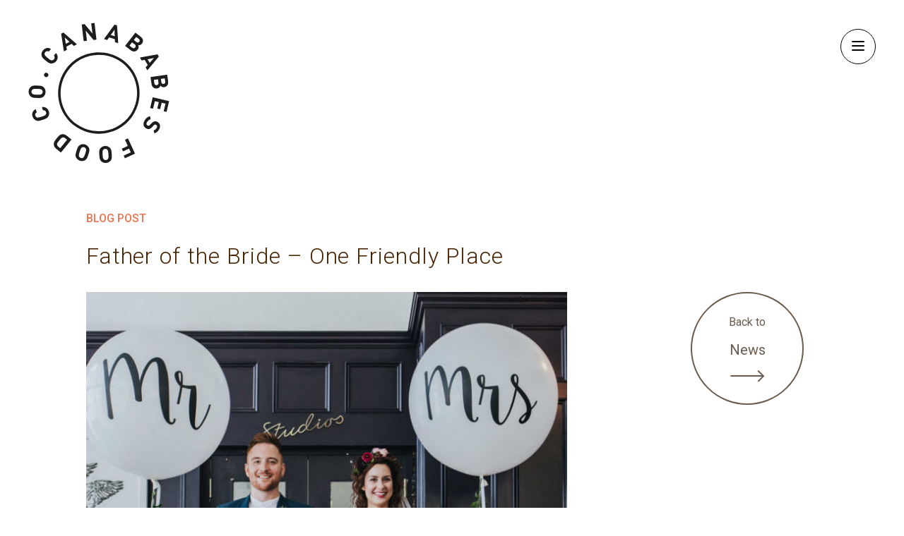

--- FILE ---
content_type: text/html; charset=UTF-8
request_url: https://canababes.com/testimonial/790
body_size: 12348
content:

<!doctype html>
<html class="no-js" lang="en-GB">
    <head>
        <meta charset="UTF-8" />
<script type="text/javascript">
/* <![CDATA[ */
 var gform;gform||(document.addEventListener("gform_main_scripts_loaded",function(){gform.scriptsLoaded=!0}),window.addEventListener("DOMContentLoaded",function(){gform.domLoaded=!0}),gform={domLoaded:!1,scriptsLoaded:!1,initializeOnLoaded:function(o){gform.domLoaded&&gform.scriptsLoaded?o():!gform.domLoaded&&gform.scriptsLoaded?window.addEventListener("DOMContentLoaded",o):document.addEventListener("gform_main_scripts_loaded",o)},hooks:{action:{},filter:{}},addAction:function(o,n,r,t){gform.addHook("action",o,n,r,t)},addFilter:function(o,n,r,t){gform.addHook("filter",o,n,r,t)},doAction:function(o){gform.doHook("action",o,arguments)},applyFilters:function(o){return gform.doHook("filter",o,arguments)},removeAction:function(o,n){gform.removeHook("action",o,n)},removeFilter:function(o,n,r){gform.removeHook("filter",o,n,r)},addHook:function(o,n,r,t,i){null==gform.hooks[o][n]&&(gform.hooks[o][n]=[]);var e=gform.hooks[o][n];null==i&&(i=n+"_"+e.length),gform.hooks[o][n].push({tag:i,callable:r,priority:t=null==t?10:t})},doHook:function(n,o,r){var t;if(r=Array.prototype.slice.call(r,1),null!=gform.hooks[n][o]&&((o=gform.hooks[n][o]).sort(function(o,n){return o.priority-n.priority}),o.forEach(function(o){"function"!=typeof(t=o.callable)&&(t=window[t]),"action"==n?t.apply(null,r):r[0]=t.apply(null,r)})),"filter"==n)return r[0]},removeHook:function(o,n,t,i){var r;null!=gform.hooks[o][n]&&(r=(r=gform.hooks[o][n]).filter(function(o,n,r){return!!(null!=i&&i!=o.tag||null!=t&&t!=o.priority)}),gform.hooks[o][n]=r)}}); 
/* ]]> */
</script>

        <meta name="viewport" content="width=device-width, initial-scale=1, shrink-to-fit=no">
        <title>Father of the Bride - One Friendly Place | Canababes Food Co.</title>

        <link rel="apple-touch-icon" sizes="57x57" href="https://canababes.com/wp-content/themes/canababes/images/favicon/apple-icon-57x57.png">
        <link rel="apple-touch-icon" sizes="60x60" href="https://canababes.com/wp-content/themes/canababes/images/favicon/apple-icon-60x60.png">
        <link rel="apple-touch-icon" sizes="72x72" href="https://canababes.com/wp-content/themes/canababes/images/favicon/apple-icon-72x72.png">
        <link rel="apple-touch-icon" sizes="76x76" href="https://canababes.com/wp-content/themes/canababes/images/favicon/apple-icon-76x76.png">
        <link rel="apple-touch-icon" sizes="114x114" href="https://canababes.com/wp-content/themes/canababes/images/favicon/apple-icon-114x114.png">
        <link rel="apple-touch-icon" sizes="120x120" href="https://canababes.com/wp-content/themes/canababes/images/favicon/apple-icon-120x120.png">
        <link rel="apple-touch-icon" sizes="144x144" href="https://canababes.com/wp-content/themes/canababes/images/favicon/apple-icon-144x144.png">
        <link rel="apple-touch-icon" sizes="152x152" href="https://canababes.com/wp-content/themes/canababes/images/favicon/apple-icon-152x152.png">
        <link rel="apple-touch-icon" sizes="180x180" href="https://canababes.com/wp-content/themes/canababes/images/favicon/apple-icon-180x180.png">
        <link rel="icon" type="image/png" sizes="192x192"  href="https://canababes.com/wp-content/themes/canababes/images/favicon/android-icon-192x192.png">
        <link rel="icon" type="image/png" sizes="32x32" href="https://canababes.com/wp-content/themes/canababes/images/favicon/favicon-32x32.png">
        <link rel="icon" type="image/png" sizes="96x96" href="https://canababes.com/wp-content/themes/canababes/images/favicon/favicon-96x96.png">
        <link rel="icon" type="image/png" sizes="16x16" href="https://canababes.com/wp-content/themes/canababes/images/favicon/favicon-16x16.png">
        <link rel="manifest" href="https://canababes.com/wp-content/themes/canababes/images/favicon/manifest.json">
        <meta name="msapplication-TileColor" content="%23ffffff">
        <meta name="msapplication-TileImage" content="https://canababes.com/wp-content/themes/canababes/images/favicon/ms-icon-144x144.png">
        <meta name="theme-color" content="%23ffffff">

        <link rel="stylesheet" href="https://canababes.com/wp-content/themes/canababes/style.css">
        <link rel="pingback" href="https://canababes.com/xmlrpc.php" >

        <meta name='robots' content='index, follow, max-image-preview:large, max-snippet:-1, max-video-preview:-1' />

	<!-- This site is optimized with the Yoast SEO plugin v22.3 - https://yoast.com/wordpress/plugins/seo/ -->
	<link rel="canonical" href="https://canababes.com/testimonial/790" />
	<meta property="og:locale" content="en_GB" />
	<meta property="og:type" content="article" />
	<meta property="og:title" content="Father of the Bride - One Friendly Place | Canababes Food Co." />
	<meta property="og:url" content="https://canababes.com/testimonial/790" />
	<meta property="og:site_name" content="Canababes Food Co." />
	<meta property="article:publisher" content="https://www.facebook.com/canababes/" />
	<meta property="article:modified_time" content="2021-11-22T18:13:01+00:00" />
	<meta property="og:image" content="https://canababes.com/wp-content/uploads/2019/12/georgina-tobias-mr-mrs-wedding-e1637603920230.jpg" />
	<meta property="og:image:width" content="690" />
	<meta property="og:image:height" content="673" />
	<meta property="og:image:type" content="image/jpeg" />
	<meta name="twitter:card" content="summary_large_image" />
	<script type="application/ld+json" class="yoast-schema-graph">{"@context":"https://schema.org","@graph":[{"@type":"WebPage","@id":"https://canababes.com/testimonial/790","url":"https://canababes.com/testimonial/790","name":"Father of the Bride - One Friendly Place | Canababes Food Co.","isPartOf":{"@id":"https://canababes.com/#website"},"primaryImageOfPage":{"@id":"https://canababes.com/testimonial/790#primaryimage"},"image":{"@id":"https://canababes.com/testimonial/790#primaryimage"},"thumbnailUrl":"https://canababes.com/wp-content/uploads/2019/12/georgina-tobias-mr-mrs-wedding-e1637603920230.jpg","datePublished":"2019-12-13T15:15:49+00:00","dateModified":"2021-11-22T18:13:01+00:00","breadcrumb":{"@id":"https://canababes.com/testimonial/790#breadcrumb"},"inLanguage":"en-GB","potentialAction":[{"@type":"ReadAction","target":["https://canababes.com/testimonial/790"]}]},{"@type":"ImageObject","inLanguage":"en-GB","@id":"https://canababes.com/testimonial/790#primaryimage","url":"https://canababes.com/wp-content/uploads/2019/12/georgina-tobias-mr-mrs-wedding-e1637603920230.jpg","contentUrl":"https://canababes.com/wp-content/uploads/2019/12/georgina-tobias-mr-mrs-wedding-e1637603920230.jpg","width":690,"height":673},{"@type":"BreadcrumbList","@id":"https://canababes.com/testimonial/790#breadcrumb","itemListElement":[{"@type":"ListItem","position":1,"name":"Home","item":"https://canababes.com/"},{"@type":"ListItem","position":2,"name":"Father of the Bride &#8211; One Friendly Place"}]},{"@type":"WebSite","@id":"https://canababes.com/#website","url":"https://canababes.com/","name":"Canababes Food Co","description":"Event catering with personality!","potentialAction":[{"@type":"SearchAction","target":{"@type":"EntryPoint","urlTemplate":"https://canababes.com/?s={search_term_string}"},"query-input":"required name=search_term_string"}],"inLanguage":"en-GB"}]}</script>
	<!-- / Yoast SEO plugin. -->


<link rel='dns-prefetch' href='//fonts.googleapis.com' />
<link rel='dns-prefetch' href='//ajax.googleapis.com' />
<link rel='dns-prefetch' href='//connect.facebook.net' />
<link rel='dns-prefetch' href='//www.google-analytics.com' />
<link rel='dns-prefetch' href='//www.googletagmanager.com' />
<link rel='dns-prefetch' href='//maps.google.com' />

<link rel='stylesheet' id='wp-block-library-css' href='https://canababes.com/wp-includes/css/dist/block-library/style.min.css?ver=6.4.7' media='all' />
<style id='classic-theme-styles-inline-css'>
/*! This file is auto-generated */
.wp-block-button__link{color:#fff;background-color:#32373c;border-radius:9999px;box-shadow:none;text-decoration:none;padding:calc(.667em + 2px) calc(1.333em + 2px);font-size:1.125em}.wp-block-file__button{background:#32373c;color:#fff;text-decoration:none}
</style>
<style id='global-styles-inline-css'>
body{--wp--preset--color--black: #000000;--wp--preset--color--cyan-bluish-gray: #abb8c3;--wp--preset--color--white: #ffffff;--wp--preset--color--pale-pink: #f78da7;--wp--preset--color--vivid-red: #cf2e2e;--wp--preset--color--luminous-vivid-orange: #ff6900;--wp--preset--color--luminous-vivid-amber: #fcb900;--wp--preset--color--light-green-cyan: #7bdcb5;--wp--preset--color--vivid-green-cyan: #00d084;--wp--preset--color--pale-cyan-blue: #8ed1fc;--wp--preset--color--vivid-cyan-blue: #0693e3;--wp--preset--color--vivid-purple: #9b51e0;--wp--preset--gradient--vivid-cyan-blue-to-vivid-purple: linear-gradient(135deg,rgba(6,147,227,1) 0%,rgb(155,81,224) 100%);--wp--preset--gradient--light-green-cyan-to-vivid-green-cyan: linear-gradient(135deg,rgb(122,220,180) 0%,rgb(0,208,130) 100%);--wp--preset--gradient--luminous-vivid-amber-to-luminous-vivid-orange: linear-gradient(135deg,rgba(252,185,0,1) 0%,rgba(255,105,0,1) 100%);--wp--preset--gradient--luminous-vivid-orange-to-vivid-red: linear-gradient(135deg,rgba(255,105,0,1) 0%,rgb(207,46,46) 100%);--wp--preset--gradient--very-light-gray-to-cyan-bluish-gray: linear-gradient(135deg,rgb(238,238,238) 0%,rgb(169,184,195) 100%);--wp--preset--gradient--cool-to-warm-spectrum: linear-gradient(135deg,rgb(74,234,220) 0%,rgb(151,120,209) 20%,rgb(207,42,186) 40%,rgb(238,44,130) 60%,rgb(251,105,98) 80%,rgb(254,248,76) 100%);--wp--preset--gradient--blush-light-purple: linear-gradient(135deg,rgb(255,206,236) 0%,rgb(152,150,240) 100%);--wp--preset--gradient--blush-bordeaux: linear-gradient(135deg,rgb(254,205,165) 0%,rgb(254,45,45) 50%,rgb(107,0,62) 100%);--wp--preset--gradient--luminous-dusk: linear-gradient(135deg,rgb(255,203,112) 0%,rgb(199,81,192) 50%,rgb(65,88,208) 100%);--wp--preset--gradient--pale-ocean: linear-gradient(135deg,rgb(255,245,203) 0%,rgb(182,227,212) 50%,rgb(51,167,181) 100%);--wp--preset--gradient--electric-grass: linear-gradient(135deg,rgb(202,248,128) 0%,rgb(113,206,126) 100%);--wp--preset--gradient--midnight: linear-gradient(135deg,rgb(2,3,129) 0%,rgb(40,116,252) 100%);--wp--preset--font-size--small: 13px;--wp--preset--font-size--medium: 20px;--wp--preset--font-size--large: 36px;--wp--preset--font-size--x-large: 42px;--wp--preset--spacing--20: 0.44rem;--wp--preset--spacing--30: 0.67rem;--wp--preset--spacing--40: 1rem;--wp--preset--spacing--50: 1.5rem;--wp--preset--spacing--60: 2.25rem;--wp--preset--spacing--70: 3.38rem;--wp--preset--spacing--80: 5.06rem;--wp--preset--shadow--natural: 6px 6px 9px rgba(0, 0, 0, 0.2);--wp--preset--shadow--deep: 12px 12px 50px rgba(0, 0, 0, 0.4);--wp--preset--shadow--sharp: 6px 6px 0px rgba(0, 0, 0, 0.2);--wp--preset--shadow--outlined: 6px 6px 0px -3px rgba(255, 255, 255, 1), 6px 6px rgba(0, 0, 0, 1);--wp--preset--shadow--crisp: 6px 6px 0px rgba(0, 0, 0, 1);}:where(.is-layout-flex){gap: 0.5em;}:where(.is-layout-grid){gap: 0.5em;}body .is-layout-flow > .alignleft{float: left;margin-inline-start: 0;margin-inline-end: 2em;}body .is-layout-flow > .alignright{float: right;margin-inline-start: 2em;margin-inline-end: 0;}body .is-layout-flow > .aligncenter{margin-left: auto !important;margin-right: auto !important;}body .is-layout-constrained > .alignleft{float: left;margin-inline-start: 0;margin-inline-end: 2em;}body .is-layout-constrained > .alignright{float: right;margin-inline-start: 2em;margin-inline-end: 0;}body .is-layout-constrained > .aligncenter{margin-left: auto !important;margin-right: auto !important;}body .is-layout-constrained > :where(:not(.alignleft):not(.alignright):not(.alignfull)){max-width: var(--wp--style--global--content-size);margin-left: auto !important;margin-right: auto !important;}body .is-layout-constrained > .alignwide{max-width: var(--wp--style--global--wide-size);}body .is-layout-flex{display: flex;}body .is-layout-flex{flex-wrap: wrap;align-items: center;}body .is-layout-flex > *{margin: 0;}body .is-layout-grid{display: grid;}body .is-layout-grid > *{margin: 0;}:where(.wp-block-columns.is-layout-flex){gap: 2em;}:where(.wp-block-columns.is-layout-grid){gap: 2em;}:where(.wp-block-post-template.is-layout-flex){gap: 1.25em;}:where(.wp-block-post-template.is-layout-grid){gap: 1.25em;}.has-black-color{color: var(--wp--preset--color--black) !important;}.has-cyan-bluish-gray-color{color: var(--wp--preset--color--cyan-bluish-gray) !important;}.has-white-color{color: var(--wp--preset--color--white) !important;}.has-pale-pink-color{color: var(--wp--preset--color--pale-pink) !important;}.has-vivid-red-color{color: var(--wp--preset--color--vivid-red) !important;}.has-luminous-vivid-orange-color{color: var(--wp--preset--color--luminous-vivid-orange) !important;}.has-luminous-vivid-amber-color{color: var(--wp--preset--color--luminous-vivid-amber) !important;}.has-light-green-cyan-color{color: var(--wp--preset--color--light-green-cyan) !important;}.has-vivid-green-cyan-color{color: var(--wp--preset--color--vivid-green-cyan) !important;}.has-pale-cyan-blue-color{color: var(--wp--preset--color--pale-cyan-blue) !important;}.has-vivid-cyan-blue-color{color: var(--wp--preset--color--vivid-cyan-blue) !important;}.has-vivid-purple-color{color: var(--wp--preset--color--vivid-purple) !important;}.has-black-background-color{background-color: var(--wp--preset--color--black) !important;}.has-cyan-bluish-gray-background-color{background-color: var(--wp--preset--color--cyan-bluish-gray) !important;}.has-white-background-color{background-color: var(--wp--preset--color--white) !important;}.has-pale-pink-background-color{background-color: var(--wp--preset--color--pale-pink) !important;}.has-vivid-red-background-color{background-color: var(--wp--preset--color--vivid-red) !important;}.has-luminous-vivid-orange-background-color{background-color: var(--wp--preset--color--luminous-vivid-orange) !important;}.has-luminous-vivid-amber-background-color{background-color: var(--wp--preset--color--luminous-vivid-amber) !important;}.has-light-green-cyan-background-color{background-color: var(--wp--preset--color--light-green-cyan) !important;}.has-vivid-green-cyan-background-color{background-color: var(--wp--preset--color--vivid-green-cyan) !important;}.has-pale-cyan-blue-background-color{background-color: var(--wp--preset--color--pale-cyan-blue) !important;}.has-vivid-cyan-blue-background-color{background-color: var(--wp--preset--color--vivid-cyan-blue) !important;}.has-vivid-purple-background-color{background-color: var(--wp--preset--color--vivid-purple) !important;}.has-black-border-color{border-color: var(--wp--preset--color--black) !important;}.has-cyan-bluish-gray-border-color{border-color: var(--wp--preset--color--cyan-bluish-gray) !important;}.has-white-border-color{border-color: var(--wp--preset--color--white) !important;}.has-pale-pink-border-color{border-color: var(--wp--preset--color--pale-pink) !important;}.has-vivid-red-border-color{border-color: var(--wp--preset--color--vivid-red) !important;}.has-luminous-vivid-orange-border-color{border-color: var(--wp--preset--color--luminous-vivid-orange) !important;}.has-luminous-vivid-amber-border-color{border-color: var(--wp--preset--color--luminous-vivid-amber) !important;}.has-light-green-cyan-border-color{border-color: var(--wp--preset--color--light-green-cyan) !important;}.has-vivid-green-cyan-border-color{border-color: var(--wp--preset--color--vivid-green-cyan) !important;}.has-pale-cyan-blue-border-color{border-color: var(--wp--preset--color--pale-cyan-blue) !important;}.has-vivid-cyan-blue-border-color{border-color: var(--wp--preset--color--vivid-cyan-blue) !important;}.has-vivid-purple-border-color{border-color: var(--wp--preset--color--vivid-purple) !important;}.has-vivid-cyan-blue-to-vivid-purple-gradient-background{background: var(--wp--preset--gradient--vivid-cyan-blue-to-vivid-purple) !important;}.has-light-green-cyan-to-vivid-green-cyan-gradient-background{background: var(--wp--preset--gradient--light-green-cyan-to-vivid-green-cyan) !important;}.has-luminous-vivid-amber-to-luminous-vivid-orange-gradient-background{background: var(--wp--preset--gradient--luminous-vivid-amber-to-luminous-vivid-orange) !important;}.has-luminous-vivid-orange-to-vivid-red-gradient-background{background: var(--wp--preset--gradient--luminous-vivid-orange-to-vivid-red) !important;}.has-very-light-gray-to-cyan-bluish-gray-gradient-background{background: var(--wp--preset--gradient--very-light-gray-to-cyan-bluish-gray) !important;}.has-cool-to-warm-spectrum-gradient-background{background: var(--wp--preset--gradient--cool-to-warm-spectrum) !important;}.has-blush-light-purple-gradient-background{background: var(--wp--preset--gradient--blush-light-purple) !important;}.has-blush-bordeaux-gradient-background{background: var(--wp--preset--gradient--blush-bordeaux) !important;}.has-luminous-dusk-gradient-background{background: var(--wp--preset--gradient--luminous-dusk) !important;}.has-pale-ocean-gradient-background{background: var(--wp--preset--gradient--pale-ocean) !important;}.has-electric-grass-gradient-background{background: var(--wp--preset--gradient--electric-grass) !important;}.has-midnight-gradient-background{background: var(--wp--preset--gradient--midnight) !important;}.has-small-font-size{font-size: var(--wp--preset--font-size--small) !important;}.has-medium-font-size{font-size: var(--wp--preset--font-size--medium) !important;}.has-large-font-size{font-size: var(--wp--preset--font-size--large) !important;}.has-x-large-font-size{font-size: var(--wp--preset--font-size--x-large) !important;}
.wp-block-navigation a:where(:not(.wp-element-button)){color: inherit;}
:where(.wp-block-post-template.is-layout-flex){gap: 1.25em;}:where(.wp-block-post-template.is-layout-grid){gap: 1.25em;}
:where(.wp-block-columns.is-layout-flex){gap: 2em;}:where(.wp-block-columns.is-layout-grid){gap: 2em;}
.wp-block-pullquote{font-size: 1.5em;line-height: 1.6;}
</style>
<link data-minify="1" rel='stylesheet' id='flexible-content-styles-css' href='https://canababes.com/wp-content/cache/min/1/wp-content/themes/canababes/dist/flexible_content.css?ver=1712071684' media='all' />
<link data-minify="1" rel='stylesheet' id='default-post-styles-css' href='https://canababes.com/wp-content/cache/min/1/wp-content/themes/canababes/dist/default_post.css?ver=1712071684' media='all' />
<link data-minify="1" rel='stylesheet' id='sib-front-css-css' href='https://canababes.com/wp-content/cache/min/1/wp-content/plugins/mailin/css/mailin-front.css?ver=1712071684' media='all' />
<script src="https://code.jquery.com/jquery-3.1.1.min.js?ver=3.1.1" id="jquery-core-js"></script>
<script src="https://code.jquery.com/jquery-migrate-3.0.0.min.js?ver=3.0.0" id="jquery-migrate-js"></script>
<script id="sib-front-js-js-extra">
/* <![CDATA[ */
var sibErrMsg = {"invalidMail":"Please fill out valid email address","requiredField":"Please fill out required fields","invalidDateFormat":"Please fill out valid date format","invalidSMSFormat":"Please fill out valid phone number"};
var ajax_sib_front_object = {"ajax_url":"https:\/\/canababes.com\/wp-admin\/admin-ajax.php","ajax_nonce":"b4341432c7","flag_url":"https:\/\/canababes.com\/wp-content\/plugins\/mailin\/img\/flags\/"};
/* ]]> */
</script>
<script src="https://canababes.com/wp-content/plugins/mailin/js/mailin-front.js?ver=1712071553" id="sib-front-js-js"></script>
<link rel="https://api.w.org/" href="https://canababes.com/wp-json/" /><link rel="alternate" type="application/json" href="https://canababes.com/wp-json/wp/v2/testimonial/790" /><link rel="EditURI" type="application/rsd+xml" title="RSD" href="https://canababes.com/xmlrpc.php?rsd" />
<meta name="generator" content="WordPress 6.4.7" />
<link rel='shortlink' href='https://canababes.com/?p=790' />
<link rel="alternate" type="application/json+oembed" href="https://canababes.com/wp-json/oembed/1.0/embed?url=https%3A%2F%2Fcanababes.com%2Ftestimonial%2F790" />
<link rel="alternate" type="text/xml+oembed" href="https://canababes.com/wp-json/oembed/1.0/embed?url=https%3A%2F%2Fcanababes.com%2Ftestimonial%2F790&#038;format=xml" />
    </head>

    <body class="testimonial-template-default single single-testimonial postid-790">
        <!--[if lt IE 10]>
            <div class="alert alert-danger" role="alert">
                <string>You are using an <strong>outdated</strong> browser. Please <a href="http://browsehappy.com/">upgrade your browser</a> to improve your experience.
            </div>
        <![endif]-->

        <a class="screen-reader-shortcut-header" href="#screen-reader-shortcut-header" tabindex="2">Skip to Navigation</a>

    <div class="main-content">

        <header id="screen-reader-shortcut-header" class="main-header js-main-header fixed-top w-100">
            <nav class="navbar p-0 d-block">
    <h2 class="hide">Main navigation</h2>
    <div class="container-fluid">
        <div class="row align-items-center align-items-sm-start justify-content-between w-100 no-gutters">
            <div class="col col-auto">
                <a href="https://canababes.com/" class="navbar-brand position-relative d-block my-0 ml-0 c-mr-3">
                   <img src="https://canababes.com/wp-content/themes/canababes/images/logo__canababes.svg" alt="Canababes Food Co." class="navbar-brand__logo d-block" />
                </a>
            </div><!-- /.col col-auto -->
            <div class="col col-auto">
                <div class="navbar__hamburger-wrapper position-relative d-flex align-items-center">
                    <button class="hamburger d-flex align-items-center hamburger--squeeze js-hamburger d-block p-0" type="button" aria-label="Menu">
                        <span class="hamburger-box">
                            <span class="hamburger-inner"></span>
                        </span>
                    </button>
                </div><!-- /.navbar__hamburger-wrapper d-flex align-items-center -->
            </div><!-- /.col col-auto -->
        </div><!-- /.row align-items-center align-items-sm-start justify-content-between w-100 no-gutters -->
    </div><!-- /.container-fluid -->
</nav><!-- /.navbar p-0 d-block -->
        </header><!-- /#screen-reader-shortcut-header.main-header js-main-header fixed-top w-100 -->

<main id="main" class="single-post-template-page position-relative">
    <img alt="Decor left" src="https://canababes.com/wp-content/themes/canababes/images/decor__post.svg" class="single-post-template-page__decor single-post-template-page__decor--post d-block position-absolute js-jarallax-element-minus-80" />

    <article class="single-post c-pb-8 c-pt-7">
        <div class="container-fluid">
            <div class="row">
                <div class="col-sm-11 col-md-10 mx-auto">
                    <div class="row">
                        <div class="col-md-8">
                            <span class="single-post__superscription d-block text-uppercase text-primary">Blog Post</span>
                            <h1 class="single-post__title h2 c-mt-4 c-mb-0">Father of the Bride &#8211; One Friendly Place</h1><!-- /.single-post__title h2 c-mt-4 c-mb-0 -->
                        </div><!-- /.col-md-8 -->
                    </div><!-- /.row -->
                    <div class="row justify-content-between">
                        <div class="col-lg-8">
                            <div class="single-post__content-wrapper">
                                                                
                                    <figure>
                                        <img src="https://canababes.com/wp-content/uploads/2019/12/georgina-tobias-mr-mrs-wedding-e1637603920230.jpg" alt="Father of the Bride &#8211; One Friendly Place" class="single-post__main-image d-block c-mt-5 w-100" />

                                        
                                    </figure>

                                
                                <div class="row">
                                    <div class="col-md-4 col-lg-3">
                                        <span class="single-post__details d-block c-mt-5" data-aos="fade-in"><b>December 12</b></span>
                                        <span class="single-post__details d-block" data-aos="fade-in">Words by Katie Holton</span>
                                    </div><!-- /.col-md-4 col-lg-3 -->
                                    <div class="col-md-8 col-lg-9">
                                        <div class="single-post__content entry-content js-entry-content-aos c-mt-5">
                                                                                    </div><!-- /.single-post__content entry-content c-mt-5 -->
                                    </div><!-- /.col-md-8 col-lg-9 -->
                                </div><!-- /.row -->

                            </div><!-- /.single-post__content-wrapper -->
                        </div><!-- /.col-lg-8 -->
                        <div class="col-lg-3 col-xl-auto">
                            <div class="sidebar c-mt-5">
    <div class="crunch-button-wrapper d-flex justify-content-center">
        <a href="https://canababes.com/news" class="sidebar__back-link crunch-button crunch-button__outline crunch-button__outline--circle crunch-button__outline--big flex-wrap align-items-center">
            <span>
                Back to
                <small class="d-block c-mt-3">News</small>
                <svg class="d-block c-mt-3 mx-auto" xmlns="http://www.w3.org/2000/svg" width="49" height="17" viewBox="0 0 49 17">
                    <path d="M46.09,8H1.36" style="fill: none;stroke: #6a5b4d;stroke-linecap: square;stroke-width: 2px"/>
                    <path d="M39.31,16,47,8.27,39.31.67" style="fill: none;stroke: #6a5b4d;stroke-width: 2px"/>
                </svg>
            </span>
        </a>
    </div><!-- /.crunch-button-wrapper d-flex justify-content-center -->

        
</div><!-- /.sidebar c-mt-5 -->
                        </div><!-- /.col-lg-3 col-xl-auto -->
                    </div><!-- /.row justify-content-between -->
                </div><!-- /.col-sm-11 col-md-10 mx-auto -->
            </div><!-- /.row -->
        </div><!-- /.container-fluid -->

        <div class="c-mt-md-9">
            
            


<div class="cta c-mt-7" data-aos="fade-in">
    <div class="container-fluid">
        <div class="row">
            <div class="col-sm-10 col-md-9 col-lg-8 mx-auto">
                <div class="cta__content-wrapper text-center cta__content-wrapper--">
                    <h3 class="cta__label"></h3><!-- /.cta__label -->

                    
                </div><!-- /.cta__content-wrapper -->
            </div><!-- /.col-sm-10 col-md-9 col-lg-8 mx-auto -->
        </div><!-- /.row -->
    </div><!-- /.container-fluid -->
</div><!-- /.cta c-mt-7 -->
        </div><!-- /.c-mt-md-9 -->

    </article><!-- /.single-post c-pb-8 c-pt-7 -->

</main><!-- /#main.single-post-template-page position-relative -->


			<div class="js-main-footer-wrapper">
    <div class="newsletter c-py-6 text-center">
        <div class="container-fluid">
            <h3 class="newsletter__title d-inline-block">Sign up to receive updates</h3><!-- /.newsletter__title d-inline-block -->
            <div class="row">
                <div class="col-sm-11 col-md-auto mx-auto">
                    <div class="newsletter__form-wrapper">

                                                <script></script>
                <div class='gf_browser_chrome gform_wrapper gform_legacy_markup_wrapper gform-theme--no-framework' data-form-theme='legacy' data-form-index='0' id='gform_wrapper_1' ><div id='gf_1' class='gform_anchor' tabindex='-1'></div><form method='post' enctype='multipart/form-data' target='gform_ajax_frame_1' id='gform_1'  action='/testimonial/790#gf_1' data-formid='1' >
                        <div class='gform-body gform_body'><ul id='gform_fields_1' class='gform_fields top_label form_sublabel_below description_below'><li id="field_1_1"  class="gfield gfield--type-email gfield_contains_required field_sublabel_below gfield--no-description field_description_below gfield_visibility_visible"  data-js-reload="field_1_1"><label class='gfield_label gform-field-label' for='input_1_1' >Email<span class="gfield_required"><span class="gfield_required gfield_required_asterisk">*</span></span></label><div class='ginput_container ginput_container_email'>
                            <input name='input_1' id='input_1_1' type='text' value='' class='medium'   placeholder='Your email' aria-required="true" aria-invalid="false"  />
                        </div></li></ul></div>
        <div class='gform_footer top_label'> <input type='submit' id='gform_submit_button_1' class='gform_button button' value='Sign up'  onclick='if(window["gf_submitting_1"]){return false;}  window["gf_submitting_1"]=true;  ' onkeypress='if( event.keyCode == 13 ){ if(window["gf_submitting_1"]){return false;} window["gf_submitting_1"]=true;  jQuery("#gform_1").trigger("submit",[true]); }' /> <input type='hidden' name='gform_ajax' value='form_id=1&amp;title=&amp;description=&amp;tabindex=0' />
            <input type='hidden' class='gform_hidden' name='is_submit_1' value='1' />
            <input type='hidden' class='gform_hidden' name='gform_submit' value='1' />
            
            <input type='hidden' class='gform_hidden' name='gform_unique_id' value='' />
            <input type='hidden' class='gform_hidden' name='state_1' value='WyJbXSIsIjE5YjIxMTk2NmZlYWMzYjlmNTMyZjdiOGE5NjhjODg2Il0=' />
            <input type='hidden' class='gform_hidden' name='gform_target_page_number_1' id='gform_target_page_number_1' value='0' />
            <input type='hidden' class='gform_hidden' name='gform_source_page_number_1' id='gform_source_page_number_1' value='1' />
            <input type='hidden' name='gform_field_values' value='' />
            
        </div>
                        <p style="display: none !important;" class="akismet-fields-container" data-prefix="ak_"><label>&#916;<textarea name="ak_hp_textarea" cols="45" rows="8" maxlength="100"></textarea></label><input type="hidden" id="ak_js_1" name="ak_js" value="68"/><script>document.getElementById( "ak_js_1" ).setAttribute( "value", ( new Date() ).getTime() );</script></p></form>
                        </div>
		                <iframe style='display:none;width:0px;height:0px;' src='about:blank' name='gform_ajax_frame_1' id='gform_ajax_frame_1' title='This iframe contains the logic required to handle Ajax powered Gravity Forms.'></iframe>
		                <script>
/* <![CDATA[ */
 gform.initializeOnLoaded( function() {gformInitSpinner( 1, 'https://canababes.com/wp-content/plugins/gravityforms/images/spinner.svg', true );jQuery('#gform_ajax_frame_1').on('load',function(){var contents = jQuery(this).contents().find('*').html();var is_postback = contents.indexOf('GF_AJAX_POSTBACK') >= 0;if(!is_postback){return;}var form_content = jQuery(this).contents().find('#gform_wrapper_1');var is_confirmation = jQuery(this).contents().find('#gform_confirmation_wrapper_1').length > 0;var is_redirect = contents.indexOf('gformRedirect(){') >= 0;var is_form = form_content.length > 0 && ! is_redirect && ! is_confirmation;var mt = parseInt(jQuery('html').css('margin-top'), 10) + parseInt(jQuery('body').css('margin-top'), 10) + 100;if(is_form){jQuery('#gform_wrapper_1').html(form_content.html());if(form_content.hasClass('gform_validation_error')){jQuery('#gform_wrapper_1').addClass('gform_validation_error');} else {jQuery('#gform_wrapper_1').removeClass('gform_validation_error');}setTimeout( function() { /* delay the scroll by 50 milliseconds to fix a bug in chrome */ jQuery(document).scrollTop(jQuery('#gform_wrapper_1').offset().top - mt); }, 50 );if(window['gformInitDatepicker']) {gformInitDatepicker();}if(window['gformInitPriceFields']) {gformInitPriceFields();}var current_page = jQuery('#gform_source_page_number_1').val();gformInitSpinner( 1, 'https://canababes.com/wp-content/plugins/gravityforms/images/spinner.svg', true );jQuery(document).trigger('gform_page_loaded', [1, current_page]);window['gf_submitting_1'] = false;}else if(!is_redirect){var confirmation_content = jQuery(this).contents().find('.GF_AJAX_POSTBACK').html();if(!confirmation_content){confirmation_content = contents;}setTimeout(function(){jQuery('#gform_wrapper_1').replaceWith(confirmation_content);jQuery(document).scrollTop(jQuery('#gf_1').offset().top - mt);jQuery(document).trigger('gform_confirmation_loaded', [1]);window['gf_submitting_1'] = false;wp.a11y.speak(jQuery('#gform_confirmation_message_1').text());}, 50);}else{jQuery('#gform_1').append(contents);if(window['gformRedirect']) {gformRedirect();}}jQuery(document).trigger('gform_post_render', [1, current_page]);} );} ); 
/* ]]> */
</script>

                    </div><!-- /.newsletter__form-wrapper -->
                </div><!-- /.col-sm-11 col-md-auto mx-auto -->
            </div><!-- /.row -->
        </div><!-- /.container-fluid -->
    </div><!-- /.newsletter c-py-6 text-center -->
	<footer class="main-footer c-py-6">
		<div class="container">
			<div class="row justify-content-between">
                <div class="col-12 col-md-auto order-md-2">
                    <div class="contact-links d-flex align-items-center justify-content-center">
                        <a class="main-footer__link d-block c-mr-4" href="tel:07596864473">
                            <svg xmlns="http://www.w3.org/2000/svg" width="27" height="32" viewBox="0 0 27 32">
                              <path d="M20.37,32a9.65,9.65,0,0,1-4.67-1.18,20.23,20.23,0,0,1-5.24-4.13A53.25,53.25,0,0,1,2.13,15.1a17.8,17.8,0,0,1-2-5.73,7.69,7.69,0,0,1,3.14-7.8A17.64,17.64,0,0,1,5.11.32,1.82,1.82,0,0,1,7.66.8a9.82,9.82,0,0,1,1,1.47c.75,1.36,1.46,2.73,2.19,4.1a3.61,3.61,0,0,1,.16.42,1.61,1.61,0,0,1-.61,2.12c-.49.39-1,.72-1.5,1.12a3,3,0,0,0-.84,3.63,12.24,12.24,0,0,0,1.65,3c1,1.41,2,2.8,3.12,4.15a7.16,7.16,0,0,0,2.25,1.94,3.09,3.09,0,0,0,3.15-.11c.5-.28,1-.61,1.47-.89a1.63,1.63,0,0,1,2.21.16c.87.76,1.69,1.59,2.49,2.42a15.63,15.63,0,0,1,2.17,2.57,1.76,1.76,0,0,1-.47,2.69,10.83,10.83,0,0,1-4.35,2.21c-.54.11-1.1.15-1.39.19l-2.13-5.09" style="fill: #6a5b4d;fill-rule: evenodd"/>
                            </svg>
                        </a>
                        <a class="main-footer__link d-block c-mx-4" href="/cdn-cgi/l/email-protection#9be8faf7fee8dbf8faf5faf9faf9fee8b5f8f4f6">
                            <svg xmlns="http://www.w3.org/2000/svg" width="32" height="26" viewBox="0 0 32 26">
                              <path d="M29,6.36V3H3V6.36l13,6.45Zm0,3.18L16,16,3,9.54V23H29ZM2.91,0H29.09A2.9,2.9,0,0,1,32,2.89V23.11A2.9,2.9,0,0,1,29.09,26H2.91A2.9,2.9,0,0,1,0,23.11V2.89A2.9,2.9,0,0,1,2.91,0Z" style="fill: #6a5b4d"/>
                            </svg>
                        </a>
                        <div class="c-ml-4">
                            <ul class="social-icons list-unstyled d-flex">

    
    
    
    
    
    
        <li class="social-icons__item">
            <a href="https://www.instagram.com/canababes/" class="social-link d-flex align-items-center justify-content-center rounded-circle" target="_blank" rel="noopener noreferrer nofollow">
                <svg class="social-link__icon social-link__icon--instagram d-block" xmlns="http://www.w3.org/2000/svg" xmlns:xlink="http://www.w3.org/1999/xlink" width="31.89" height="31.9" viewBox="0 0 31.89 31.9">
                  <defs>
                    <mask id="a" x="0" y="0" width="31.89" height="31.9" maskUnits="userSpaceOnUse">
                      <polygon points="0 0 31.89 0 31.89 31.9 0 31.9 0 0" style="fill: #fff;fill-rule: evenodd"/>
                    </mask>
                  </defs>
                  <title>Icon Instagram</title>
                  <g>
                    <path d="M24.88,5.23a1.78,1.78,0,0,0,0,3.55,1.78,1.78,0,1,0,0-3.55" style="fill: #1d1d1b;fill-rule: evenodd"/>
                    <g>
                      <g style="mask: url(#a)">
                        <path d="M29.16,14.3c0,.07,0,.15,0,.27H25.3c-.45,0-.9,0-1.35,0-.29,0-.41-.07-.49-.37a7.71,7.71,0,0,0-13.59-3,8.43,8.43,0,0,0-1,1.6,16.27,16.27,0,0,0-.64,1.78H2.74V4.35A1.41,1.41,0,0,1,4.36,2.73H27.55a1.4,1.4,0,0,1,1.61,1.53ZM11,15.93a5,5,0,1,1,5,5A5,5,0,0,1,11,15.93Zm18.21,1.85V27.5c0,1.16-.51,1.67-1.66,1.67H4.39c-1.14,0-1.65-.51-1.65-1.63V17.34H8.28c1.09,4,3.6,6.37,7.78,6.31s6.49-2.43,7.55-6.3h5.55ZM31.84,3.55A4.21,4.21,0,0,0,27.62,0c-3.89.05-7.79,0-11.69,0S8.14.05,4.24,0A4.23,4.23,0,0,0,0,4.22C0,12,0,19.81,0,27.6a5.08,5.08,0,0,0,.05.88A3.82,3.82,0,0,0,4.28,31.9l7.93,0c5.14,0,10.28,0,15.42,0a5,5,0,0,0,.87-.05,4.21,4.21,0,0,0,3.39-4.21c0-7.76,0-15.53,0-23.3A6.51,6.51,0,0,0,31.84,3.55Z" style="fill: #6a5b4d;fill-rule: evenodd"/>
                      </g>
                      <path d="M24.88,5.23a1.78,1.78,0,1,1,0,3.55,1.78,1.78,0,0,1,0-3.55Z" style="fill: #6a5b4d;fill-rule: evenodd"/>
                    </g>
                  </g>
                </svg>
            </a>
        </li><!-- .social-icons__item -->

    
    
    
</ul><!-- .social-icons list-unstyled d-flex justify-content-center justify-content-sm-start -->
                        </div><!-- /.c-ml-4 -->
                    </div><!-- /.contact-links d-flex align-items-center justify-content-center -->
                </div><!-- /.col-12 col-md-auto order-md-2 -->
				<div class="col-12 col-md-auto order-md-1">
					<div class="main-footer__copyrights c-mt-5 c-mt-md-0 text-center text-md-left">
                        <div class="main-footer__copyright text-uppercase">
                            <b>COPYRIGHT © 2018 CANABABES FOOD CO.</b><br />
CANABABES FOOD CO LTD IS REGISTERED <br />
in England and Wales no. 09442830<br />
VAT Registration no. 233989469                        </div><!-- /.main-footer__copyright text-uppercase -->
                        <div class="main-footer__copyright text-uppercase c-mt-4">
                            Site: <a href="https://hertech.co/" target="_blank">Hertech</a><br />
Photography: <a href="http://www.lizziemayson.com/" target="_blank">Lizzie Mayson</a><br />
                        </div><!-- /.main-footer__copyright text-uppercase c-mt-4 -->
                    </div><!-- /.main-footer__copyrights c-mt-5 c-mt-md-0 text-center text-md-left -->
				</div><!-- /.col-12 col-md-auto order-md-1 -->
			</div><!-- /.row justify-content-between -->
		</div><!-- /.container -->
	</footer><!-- /.main-footer c-py-6 -->
</div><!-- /.js-main-footer-wrapper -->

		</div><!-- /.main-content -->

        <nav class="js-mobile-navigation">
    <div id="subpanel" class="panel">

        <button class="hamburger d-flex align-items-center hamburger--squeeze js-hamburger d-block p-0" type="button" aria-label="Menu">
            <span class="hamburger-box">
                <span class="hamburger-inner"></span>
            </span>
        </button>

        <ul id="menu-main-menu" class="mobile-navigation"><li id="menu-item-4096" class="menu-item menu-item-type-post_type menu-item-object-page menu-item-4096"><a href="https://canababes.com/about-us">About us</a></li>
<li id="menu-item-95" class="menu-item menu-item-type-post_type menu-item-object-page menu-item-has-children menu-item-95"><a href="https://canababes.com/events-weddings">Events</a>
<ul class="sub-menu">
	<li id="menu-item-111" class="menu-item menu-item-type-post_type menu-item-object-page menu-item-111"><a href="https://canababes.com/events-weddings/weddings">Weddings</a></li>
	<li id="menu-item-109" class="menu-item menu-item-type-post_type menu-item-object-page menu-item-109"><a href="https://canababes.com/events-weddings/corporate-events">Corporate</a></li>
	<li id="menu-item-110" class="menu-item menu-item-type-post_type menu-item-object-page menu-item-110"><a href="https://canababes.com/events-weddings/bespoke-services">Bespoke services</a></li>
</ul>
</li>
<li id="menu-item-4313" class="menu-item menu-item-type-post_type menu-item-object-page menu-item-4313"><a href="https://canababes.com/catering-menus">Menus</a></li>
<li id="menu-item-4448" class="menu-item menu-item-type-post_type menu-item-object-page menu-item-has-children menu-item-4448"><a href="https://canababes.com/partners">Partners</a>
<ul class="sub-menu">
	<li id="menu-item-4449" class="menu-item menu-item-type-post_type menu-item-object-page menu-item-4449"><a href="https://canababes.com/where-we-work">Where we work</a></li>
</ul>
</li>
<li id="menu-item-163" class="menu-item menu-item-type-post_type menu-item-object-page menu-item-163"><a href="https://canababes.com/news">News</a></li>
<li id="menu-item-4506" class="menu-item menu-item-type-post_type menu-item-object-page menu-item-4506"><a href="https://canababes.com/kitchen-hire">Kitchen Hire</a></li>
<li id="menu-item-140" class="menu-item menu-item-type-post_type menu-item-object-page menu-item-140"><a href="https://canababes.com/contact-us">Contact Us</a></li>
</ul>    </div><!-- /#subpanel.panel -->
</nav><!-- /.js-mobile-navigation -->
<button aria-label="Return to top" class="return-to-top js-return-to-top d-none d-md-flex align-items-center justify-content-center position-fixed text-center text-white border-0 rounded-circle">
    <svg aria-hidden="true" data-prefix="far" data-icon="chevron-up" class="return-to-top__chevron d-block" role="img" xmlns="http://www.w3.org/2000/svg" viewBox="0 0 448 512">
        <path fill="currentColor" d="M6.101 359.293L25.9 379.092c4.686 4.686 12.284 4.686 16.971 0L224 198.393l181.13 180.698c4.686 4.686 12.284 4.686 16.971 0l19.799-19.799c4.686-4.686 4.686-12.284 0-16.971L232.485 132.908c-4.686-4.686-12.284-4.686-16.971 0L6.101 342.322c-4.687 4.687-4.687 12.285 0 16.971z"></path>
    </svg>
</button>		<link rel='stylesheet' id='gravity_forms_theme_reset-css' href='https://canababes.com/wp-content/plugins/gravityforms/assets/css/dist/gravity-forms-theme-reset.min.css?ver=2.7.1' media='all' />
<link rel='stylesheet' id='gravity_forms_theme_foundation-css' href='https://canababes.com/wp-content/plugins/gravityforms/assets/css/dist/gravity-forms-theme-foundation.min.css?ver=2.7.1' media='all' />
<link data-minify="1" rel='stylesheet' id='gravity_forms_theme_framework-css' href='https://canababes.com/wp-content/cache/min/1/wp-content/plugins/gravityforms/assets/css/dist/gravity-forms-theme-framework.min.css?ver=1712071684' media='all' />
<link rel='stylesheet' id='gravity_forms_orbital_theme-css' href='https://canababes.com/wp-content/plugins/gravityforms/assets/css/dist/gravity-forms-orbital-theme.min.css?ver=2.7.1' media='all' />
<link rel='stylesheet' id='gforms_reset_css-css' href='https://canababes.com/wp-content/plugins/gravityforms/legacy/css/formreset.min.css?ver=2.7.1' media='all' />
<link rel='stylesheet' id='gforms_formsmain_css-css' href='https://canababes.com/wp-content/plugins/gravityforms/legacy/css/formsmain.min.css?ver=2.7.1' media='all' />
<link rel='stylesheet' id='gforms_ready_class_css-css' href='https://canababes.com/wp-content/plugins/gravityforms/legacy/css/readyclass.min.css?ver=2.7.1' media='all' />
<link rel='stylesheet' id='gforms_browsers_css-css' href='https://canababes.com/wp-content/plugins/gravityforms/legacy/css/browsers.min.css?ver=2.7.1' media='all' />
<script data-cfasync="false" src="/cdn-cgi/scripts/5c5dd728/cloudflare-static/email-decode.min.js"></script><script src="https://canababes.com/wp-content/themes/canababes/dist/flexible_content.bundle.js?ver=230725-200201" id="flexible-content-scripts-js"></script>
<script src="https://canababes.com/wp-content/themes/canababes/dist/default_post.bundle.js?ver=230725-200201" id="default-post-scripts-js"></script>
<script src="https://canababes.com/wp-content/plugins/wp-rocket/assets/js/heartbeat.js?ver=3.15.10" id="heartbeat-js"></script>
<script src="https://canababes.com/wp-includes/js/dist/vendor/wp-polyfill-inert.min.js?ver=3.1.2" id="wp-polyfill-inert-js"></script>
<script src="https://canababes.com/wp-includes/js/dist/vendor/regenerator-runtime.min.js?ver=0.14.0" id="regenerator-runtime-js"></script>
<script src="https://canababes.com/wp-includes/js/dist/vendor/wp-polyfill.min.js?ver=3.15.0" id="wp-polyfill-js"></script>
<script src="https://canababes.com/wp-includes/js/dist/dom-ready.min.js?ver=392bdd43726760d1f3ca" id="wp-dom-ready-js"></script>
<script src="https://canababes.com/wp-includes/js/dist/hooks.min.js?ver=c6aec9a8d4e5a5d543a1" id="wp-hooks-js"></script>
<script src="https://canababes.com/wp-includes/js/dist/i18n.min.js?ver=7701b0c3857f914212ef" id="wp-i18n-js"></script>
<script id="wp-i18n-js-after">
/* <![CDATA[ */
wp.i18n.setLocaleData( { 'text direction\u0004ltr': [ 'ltr' ] } );
/* ]]> */
</script>
<script id="wp-a11y-js-translations">
/* <![CDATA[ */
( function( domain, translations ) {
	var localeData = translations.locale_data[ domain ] || translations.locale_data.messages;
	localeData[""].domain = domain;
	wp.i18n.setLocaleData( localeData, domain );
} )( "default", {"translation-revision-date":"2025-10-08 12:55:27+0000","generator":"GlotPress\/4.0.1","domain":"messages","locale_data":{"messages":{"":{"domain":"messages","plural-forms":"nplurals=2; plural=n != 1;","lang":"en_GB"},"Notifications":["Notifications"]}},"comment":{"reference":"wp-includes\/js\/dist\/a11y.js"}} );
/* ]]> */
</script>
<script src="https://canababes.com/wp-includes/js/dist/a11y.min.js?ver=7032343a947cfccf5608" id="wp-a11y-js"></script>
<script defer='defer' src="https://canababes.com/wp-content/plugins/gravityforms/js/jquery.json.min.js?ver=2.7.1" id="gform_json-js"></script>
<script id="gform_gravityforms-js-extra">
/* <![CDATA[ */
var gform_i18n = {"datepicker":{"days":{"monday":"Mo","tuesday":"Tu","wednesday":"We","thursday":"Th","friday":"Fr","saturday":"Sa","sunday":"Su"},"months":{"january":"January","february":"February","march":"March","april":"April","may":"May","june":"June","july":"July","august":"August","september":"September","october":"October","november":"November","december":"December"},"firstDay":1,"iconText":"Select date"}};
var gf_legacy_multi = [];
var gform_gravityforms = {"strings":{"invalid_file_extension":"This type of file is not allowed. Must be one of the following:","delete_file":"Delete this file","in_progress":"in progress","file_exceeds_limit":"File exceeds size limit","illegal_extension":"This type of file is not allowed.","max_reached":"Maximum number of files reached","unknown_error":"There was a problem while saving the file on the server","currently_uploading":"Please wait for the uploading to complete","cancel":"Cancel","cancel_upload":"Cancel this upload","cancelled":"Cancelled"},"vars":{"images_url":"https:\/\/canababes.com\/wp-content\/plugins\/gravityforms\/images"}};
var gf_global = {"gf_currency_config":{"name":"U.S. Dollar","symbol_left":"$","symbol_right":"","symbol_padding":"","thousand_separator":",","decimal_separator":".","decimals":2,"code":"USD"},"base_url":"https:\/\/canababes.com\/wp-content\/plugins\/gravityforms","number_formats":[],"spinnerUrl":"https:\/\/canababes.com\/wp-content\/plugins\/gravityforms\/images\/spinner.svg","version_hash":"71e46a24bbc9c666e271f7149bbee4e5","strings":{"newRowAdded":"New row added.","rowRemoved":"Row removed","formSaved":"The form has been saved.  The content contains the link to return and complete the form."}};
/* ]]> */
</script>
<script defer='defer' src="https://canababes.com/wp-content/plugins/gravityforms/js/gravityforms.min.js?ver=2.7.1" id="gform_gravityforms-js"></script>
<script defer='defer' src="https://canababes.com/wp-content/plugins/gravityforms/js/placeholders.jquery.min.js?ver=2.7.1" id="gform_placeholder-js"></script>
<script defer='defer' src="https://canababes.com/wp-content/plugins/gravityforms/assets/js/dist/utils.min.js?ver=bc402317bb1b621c1f695fe582d28717" id="gform_gravityforms_utils-js"></script>
<script defer='defer' src="https://canababes.com/wp-content/plugins/gravityforms/assets/js/dist/vendor-theme.min.js?ver=79e6346cf824ee59c1f023f916789c24" id="gform_gravityforms_theme_vendors-js"></script>
<script id="gform_gravityforms_theme-js-extra">
/* <![CDATA[ */
var gform_theme_config = {"common":{"form":{"honeypot":{"version_hash":"71e46a24bbc9c666e271f7149bbee4e5"}}},"hmr_dev":"","public_path":"https:\/\/canababes.com\/wp-content\/plugins\/gravityforms\/assets\/js\/dist\/"};
/* ]]> */
</script>
<script defer='defer' src="https://canababes.com/wp-content/plugins/gravityforms/assets/js/dist/scripts-theme.min.js?ver=9c9598c0c1b63e5624987254d79ea8ef" id="gform_gravityforms_theme-js"></script>
<script defer src="https://canababes.com/wp-content/plugins/akismet/_inc/akismet-frontend.js?ver=1712071528" id="akismet-frontend-js"></script>
<script>
/* <![CDATA[ */
 gform.initializeOnLoaded( function() { jQuery(document).on('gform_post_render', function(event, formId, currentPage){if(formId == 1) {if(typeof Placeholders != 'undefined'){
                        Placeholders.enable();
                    }} } );jQuery(document).bind('gform_post_conditional_logic', function(event, formId, fields, isInit){} ) } ); 
/* ]]> */
</script>
<script>
/* <![CDATA[ */
 gform.initializeOnLoaded( function() { jQuery(document).trigger('gform_post_render', [1, 1]) } ); 
/* ]]> */
</script>

<script>
    /* ~~~~~~~~~~ Fonts ~~~~~~~~~~ */

    WebFontConfig = {
        // typekit: { id: 'yiu8nsr' },
        google: {
            families: ['Roboto:300,300i,400,400i,500,700', 'sans-serif']
        }
    };

    (function(d) {
        var wf = d.createElement('script'), s = d.scripts[0];
        wf.src = 'https://ajax.googleapis.com/ajax/libs/webfont/1.6.26/webfont.js';
        wf.async = true;
        s.parentNode.insertBefore(wf, s);
    })(document);
</script>

 	</body>
</html>
<!-- This website is like a Rocket, isn't it? Performance optimized by WP Rocket. Learn more: https://wp-rocket.me -->

--- FILE ---
content_type: text/css; charset=UTF-8
request_url: https://canababes.com/wp-content/themes/canababes/style.css
body_size: -318
content:
/*
    Theme Name: 		Canababes
    Theme URI:          https://github.com/weareacclaim/crunch
	Github Theme URI:   https://github.com/weareacclaim/crunch
    Author: 			WP Team
    Author URI: 		http://wpteam.com;
    Description: 		A WordPress starter theme based on Bootstrap 4
    Version: 			2.5.0
    License:            MIT License
	License URI:        http://www.opensource.org/licenses/mit-license.php
    Text Domain:        canababes
*/


--- FILE ---
content_type: text/css; charset=UTF-8
request_url: https://canababes.com/wp-content/cache/min/1/wp-content/themes/canababes/dist/flexible_content.css?ver=1712071684
body_size: 9013
content:
.flexible-content .flexible-section-with-paddings+.flexible-section-with-paddings{padding-bottom:0}.flexible-content .flexible-section-next-section-without-padding-top+.flexible-section-next-section-without-padding-top,.flexible-content .flexible-section-next-section-without-padding-top+.flexible-section-next-section-without-padding-top>[class*=media-content-section]{padding-top:0}.default-page-content--yellow-background{background:#fffdf9;margin-top:3rem!important;padding-top:3rem;padding-bottom:6.25rem}@media (min-width:576px){.default-page-content--yellow-background{margin-top:3.5rem!important;padding-top:3.5rem;padding-bottom:6.6875rem}}@media (min-width:768px){.default-page-content--yellow-background{margin-top:4rem!important;padding-top:4rem;padding-bottom:7.125rem}}@media (min-width:992px){.default-page-content--yellow-background{margin-top:4.5rem!important;padding-top:4.5rem;padding-bottom:7.5625rem}}@media (min-width:1200px){.default-page-content--yellow-background{margin-top:5rem!important;padding-top:5rem;padding-bottom:8rem}}.default-page-content--medium .text-center .default-page-content__content,.default-page-content--medium .text-center .default-page-content__content p,.default-page-content--slim .text-center .default-page-content__content,.default-page-content--slim .text-center .default-page-content__content p{margin-left:auto;margin-right:auto}.default-page-content__content{letter-spacing:.06px}@media (min-width:576px){.default-page-content__content{letter-spacing:.12px}}@media (min-width:768px){.default-page-content__content{letter-spacing:.18px}}@media (min-width:992px){.default-page-content__content{letter-spacing:.24px}}@media (min-width:1200px){.default-page-content__content{letter-spacing:.3px}}.logos-grid{background:#fffdf7}.logos-grid a.single-logo-wrapper:focus,.logos-grid a.single-logo-wrapper:hover{opacity:.75;-webkit-transform:translateY(-.375rem);-ms-transform:translateY(-.375rem);transform:translateY(-.375rem)}.logos-grid .owl-item{display:-webkit-box;display:-ms-flexbox;display:flex;-webkit-box-align:center;-ms-flex-align:center;align-items:center;-webkit-box-pack:center;-ms-flex-pack:center;justify-content:center}.logos-grid .single-logo-wrapper{max-width:45vw;width:5.375rem;height:4rem}@media (min-width:576px){.logos-grid .single-logo-wrapper{width:5.90625rem;height:4.40625rem}}@media (min-width:768px){.logos-grid .single-logo-wrapper{width:6.4375rem;height:4.8125rem}}@media (min-width:992px){.logos-grid .single-logo-wrapper{width:6.96875rem;height:5.21875rem}}@media (min-width:1200px){.logos-grid .single-logo-wrapper{width:7.5rem;height:5.625rem}}.logos-grid .single-logo-wrapper img{width:auto!important}.logos-grid+.image-content{margin-top:0}.owl-carousel{display:none;width:100%;-webkit-tap-highlight-color:transparent;position:relative;z-index:1}.owl-carousel .owl-stage{position:relative;-ms-touch-action:pan-Y;touch-action:manipulation;-moz-backface-visibility:hidden}.owl-carousel .owl-stage:after{content:".";display:block;clear:both;visibility:hidden;line-height:0;height:0}.owl-carousel .owl-stage-outer{position:relative;overflow:hidden;-webkit-transform:translateZ(0)}.owl-carousel .owl-item,.owl-carousel .owl-wrapper{-webkit-backface-visibility:hidden;-moz-backface-visibility:hidden;-ms-backface-visibility:hidden;-webkit-transform:translateZ(0);-moz-transform:translateZ(0);-ms-transform:translateZ(0)}.owl-carousel .owl-item{position:relative;min-height:1px;float:left;-webkit-backface-visibility:hidden;-webkit-tap-highlight-color:transparent;-webkit-touch-callout:none}.owl-carousel .owl-item img{display:block;width:100%}.owl-carousel .owl-dots.disabled,.owl-carousel .owl-nav.disabled{display:none}.owl-carousel .owl-dot,.owl-carousel .owl-nav .owl-next,.owl-carousel .owl-nav .owl-prev{cursor:pointer;-webkit-user-select:none;-moz-user-select:none;-ms-user-select:none;user-select:none}.owl-carousel .owl-nav button.owl-next,.owl-carousel .owl-nav button.owl-prev,.owl-carousel button.owl-dot{background:none;color:inherit;border:none;padding:0!important;font:inherit}.owl-carousel.owl-loaded{display:block}.owl-carousel.owl-loading{opacity:0;display:block}.owl-carousel.owl-hidden{opacity:0}.owl-carousel.owl-refresh .owl-item{visibility:hidden}.owl-carousel.owl-drag .owl-item{-ms-touch-action:pan-y;touch-action:pan-y;-webkit-user-select:none;-moz-user-select:none;-ms-user-select:none;user-select:none}.owl-carousel.owl-grab{cursor:move;cursor:-webkit-grab;cursor:grab}.owl-carousel.owl-rtl{direction:rtl}.owl-carousel.owl-rtl .owl-item{float:right}.no-js .owl-carousel{display:block}.owl-carousel .animated{-webkit-animation-duration:1s;animation-duration:1s;-webkit-animation-fill-mode:both;animation-fill-mode:both}.owl-carousel .owl-animated-in{z-index:0}.owl-carousel .owl-animated-out{z-index:1}.owl-carousel .fadeOut{-webkit-animation-name:fadeOut;animation-name:fadeOut}@-webkit-keyframes fadeOut{0%{opacity:1}to{opacity:0}}@keyframes fadeOut{0%{opacity:1}to{opacity:0}}.owl-height{-webkit-transition:height .5s ease-in-out;transition:height .5s ease-in-out}.owl-carousel .owl-item .owl-lazy{opacity:0;-webkit-transition:opacity .4s ease;transition:opacity .4s ease}.owl-carousel .owl-item .owl-lazy:not([src]),.owl-carousel .owl-item .owl-lazy[src^=""]{max-height:0}.owl-carousel .owl-item img.owl-lazy{-webkit-transform-style:preserve-3d;transform-style:preserve-3d}.owl-carousel .owl-video-wrapper{position:relative;height:100%;background:#000}.owl-carousel .owl-video-play-icon{position:absolute;height:80px;width:80px;left:50%;top:50%;margin-left:-40px;margin-top:-40px;background:url([data-uri]) no-repeat;cursor:pointer;z-index:1;-webkit-backface-visibility:hidden;-webkit-transition:-webkit-transform .1s ease;transition:-webkit-transform .1s ease;transition:transform .1s ease;transition:transform .1s ease,-webkit-transform .1s ease}.owl-carousel .owl-video-play-icon:hover{-webkit-transform:scale(1.3);-ms-transform:scale(1.3);transform:scale(1.3)}.owl-carousel .owl-video-playing .owl-video-play-icon,.owl-carousel .owl-video-playing .owl-video-tn{display:none}.owl-carousel .owl-video-tn{opacity:0;height:100%;background-position:50%;background-repeat:no-repeat;background-size:contain;-webkit-transition:opacity .4s ease;transition:opacity .4s ease}.owl-carousel .owl-video-frame{position:relative;z-index:1;height:100%;width:100%}.owl-theme .owl-nav{margin-top:10px;text-align:center;-webkit-tap-highlight-color:transparent}.owl-theme .owl-nav [class*=owl-]{color:#fff;font-size:14px;margin:5px;padding:4px 7px;background:#d6d6d6;display:inline-block;cursor:pointer;border-radius:3px}.owl-theme .owl-nav [class*=owl-]:hover{background:#869791;color:#fff;text-decoration:none}.owl-theme .owl-nav .disabled{opacity:.5;cursor:default}.owl-theme .owl-nav.disabled+.owl-dots{margin-top:10px}.owl-theme .owl-dots{text-align:center;-webkit-tap-highlight-color:transparent}.owl-theme .owl-dots .owl-dot{display:inline-block;zoom:1;*display:inline}.owl-theme .owl-dots .owl-dot span{width:10px;height:10px;margin:5px 7px;background:#d6d6d6;display:block;-webkit-backface-visibility:visible;-webkit-transition:opacity .2s ease;transition:opacity .2s ease;border-radius:30px}.owl-theme .owl-dots .owl-dot.active span,.owl-theme .owl-dots .owl-dot:hover span{background:#869791}.logos-grid-big__slider-nav .js-next-logo-big-slide svg *,.logos-grid-big__slider-nav .js-prev-logo-big-slide svg *{-webkit-transition:all .2s ease-in-out;transition:all .2s ease-in-out}.logos-grid-big{background-image:url(../../../../../../../themes/canababes/images/bgd__woven.jpg)}.logos-grid-big a.single-logo-wrapper:focus,.logos-grid-big a.single-logo-wrapper:hover{opacity:.75;-webkit-transform:translateY(-.375rem);-ms-transform:translateY(-.375rem);transform:translateY(-.375rem)}.logos-grid-big .owl-item{display:-webkit-box;display:-ms-flexbox;display:flex;-webkit-box-align:center;-ms-flex-align:center;align-items:center;-webkit-box-pack:center;-ms-flex-pack:center;justify-content:center}@media (max-width:991.98px){.logos-grid-big__carousel{max-width:calc(100% - 4rem)}}.logos-grid-big .single-logo-wrapper{max-width:45vw;width:7rem;height:3.5rem}@media (min-width:576px){.logos-grid-big .single-logo-wrapper{width:8.875rem;height:4.4375rem}}@media (min-width:768px){.logos-grid-big .single-logo-wrapper{width:10.75rem;height:5.375rem}}@media (min-width:992px){.logos-grid-big .single-logo-wrapper{width:12.625rem;height:6.3125rem}}@media (min-width:1200px){.logos-grid-big .single-logo-wrapper{width:14.5rem;height:7.25rem}}.logos-grid-big .single-logo-wrapper img{width:auto!important}.logos-grid-big__slider-nav{z-index:0;left:0;top:calc(50% - 1rem)}@media (min-width:576px){.logos-grid-big__slider-nav{left:5%;top:calc(50% - 1.05rem)}}@media (min-width:768px){.logos-grid-big__slider-nav{left:10%;top:calc(50% - 1.1rem)}}@media (min-width:992px){.logos-grid-big__slider-nav{top:calc(50% - 1.15rem)}}@media (min-width:1200px){.logos-grid-big__slider-nav{top:calc(50% - 1.2rem)}}@media (min-width:576px){.logos-grid-big__slider-nav>.container-fluid{padding-left:1.25rem;padding-right:1.25rem}}@media (min-width:768px){.logos-grid-big__slider-nav>.container-fluid{padding-left:1.66667rem;padding-right:1.66667rem}}@media (min-width:992px){.logos-grid-big__slider-nav>.container-fluid{padding-left:2.08333rem;padding-right:2.08333rem}}@media (min-width:1200px){.logos-grid-big__slider-nav>.container-fluid{padding-left:2.5rem;padding-right:2.5rem}}.logos-grid-big__slider-nav .js-next-logo-big-slide,.logos-grid-big__slider-nav .js-prev-logo-big-slide{background:#f7f6f6;border-radius:100%;margin:.5rem 0;padding:.5rem;width:2.25rem;height:2.25rem}@media (min-width:576px){.logos-grid-big__slider-nav .js-next-logo-big-slide,.logos-grid-big__slider-nav .js-prev-logo-big-slide{width:2.46875rem;height:2.46875rem}}@media (min-width:768px){.logos-grid-big__slider-nav .js-next-logo-big-slide,.logos-grid-big__slider-nav .js-prev-logo-big-slide{width:2.6875rem;height:2.6875rem}}@media (min-width:992px){.logos-grid-big__slider-nav .js-next-logo-big-slide,.logos-grid-big__slider-nav .js-prev-logo-big-slide{width:2.90625rem;height:2.90625rem}}@media (min-width:1200px){.logos-grid-big__slider-nav .js-next-logo-big-slide,.logos-grid-big__slider-nav .js-prev-logo-big-slide{width:3.125rem;height:3.125rem}}.logos-grid-big__slider-nav .js-next-logo-big-slide:hover svg *,.logos-grid-big__slider-nav .js-prev-logo-big-slide:hover svg *{stroke:#ed7554!important}.gallery-slider__slider-nav .js-next-gallery-slide svg *,.gallery-slider__slider-nav .js-prev-gallery-slide svg *{-webkit-transition:all .2s ease-in-out;transition:all .2s ease-in-out}.gallery-slider .single-slide{height:15rem}@media (min-width:576px){.gallery-slider .single-slide{height:19.84375rem}}@media (min-width:768px){.gallery-slider .single-slide{height:24.6875rem}}@media (min-width:992px){.gallery-slider .single-slide{height:29.53125rem}}@media (min-width:1200px){.gallery-slider .single-slide{height:34.375rem}}.gallery-slider__slider-nav{left:0;top:50%;-webkit-transform:translateY(-50%);-ms-transform:translateY(-50%);transform:translateY(-50%);z-index:2}.gallery-slider__slider-nav .js-next-gallery-slide,.gallery-slider__slider-nav .js-prev-gallery-slide{background:#fffdf7;border-radius:100%;margin:.5rem 0;padding:.5rem;width:2.25rem;height:2.25rem}@media (min-width:576px){.gallery-slider__slider-nav .js-next-gallery-slide,.gallery-slider__slider-nav .js-prev-gallery-slide{width:2.46875rem;height:2.46875rem}}@media (min-width:768px){.gallery-slider__slider-nav .js-next-gallery-slide,.gallery-slider__slider-nav .js-prev-gallery-slide{width:2.6875rem;height:2.6875rem}}@media (min-width:992px){.gallery-slider__slider-nav .js-next-gallery-slide,.gallery-slider__slider-nav .js-prev-gallery-slide{width:2.90625rem;height:2.90625rem}}@media (min-width:1200px){.gallery-slider__slider-nav .js-next-gallery-slide,.gallery-slider__slider-nav .js-prev-gallery-slide{width:3.125rem;height:3.125rem}}.gallery-slider__slider-nav .js-next-gallery-slide:hover svg *,.gallery-slider__slider-nav .js-prev-gallery-slide:hover svg *{stroke:#ed7554!important}.cta__content-wrapper{padding:1.25rem}@media (min-width:576px){.cta__content-wrapper{padding:1.3125rem}}@media (min-width:768px){.cta__content-wrapper{padding:1.375rem}}@media (min-width:992px){.cta__content-wrapper{padding:1.4375rem}}@media (min-width:1200px){.cta__content-wrapper{padding:1.5rem}}@media (min-width:768px){.cta__content-wrapper{padding:2.75rem}}@media (min-width:768px) and (min-width:576px){.cta__content-wrapper{padding:3rem}}@media (min-width:768px) and (min-width:768px){.cta__content-wrapper{padding:3.25rem}}@media (min-width:768px) and (min-width:992px){.cta__content-wrapper{padding:3.5rem}}@media (min-width:768px) and (min-width:1200px){.cta__content-wrapper{padding:3.75rem}}.cta__content-wrapper--yellow{background:#fffbf3}.cta__content-wrapper--gray{background:#f7f6f6}.cta__content-wrapper--light-gray{background:#fcfbfb}.cta__content-wrapper .crunch-button:focus,.cta__content-wrapper .crunch-button:hover{color:#482302;border-color:#fff;background:#fff}.child-pages .single-page-link:after,.child-pages .single-page-link__label{-webkit-transition:all .2s ease-in-out;transition:all .2s ease-in-out}@media (min-width:576px){.child-pages>.container-fluid{padding-left:1.25rem;padding-right:1.25rem}}@media (min-width:768px){.child-pages>.container-fluid{padding-left:1.66667rem;padding-right:1.66667rem}}@media (min-width:992px){.child-pages>.container-fluid{padding-left:2.08333rem;padding-right:2.08333rem}}@media (min-width:1200px){.child-pages>.container-fluid{padding-left:2.5rem;padding-right:2.5rem}}.child-pages__content-wrapper>.row{margin-left:-.625rem;margin-right:-.625rem}.child-pages__content-wrapper>.row>[class*=col]{padding-left:.625rem;padding-right:.625rem}.child-pages .single-page-link{line-height:1.2;z-index:1;min-height:15rem;font-size:2.625rem;letter-spacing:.4px}@media (min-width:576px){.child-pages .single-page-link{min-height:17.5rem;font-size:2.75rem;letter-spacing:.8px}}@media (min-width:768px){.child-pages .single-page-link{min-height:20rem;font-size:2.875rem;letter-spacing:1.2px}}@media (min-width:992px){.child-pages .single-page-link{min-height:22.5rem;font-size:3rem;letter-spacing:1.6px}}@media (min-width:1200px){.child-pages .single-page-link{min-height:25rem;font-size:3.125rem;letter-spacing:2px}}@media (-ms-high-contrast:none),screen and (-ms-high-contrast:active){.child-pages .single-page-link{height:15rem}}@media (-ms-high-contrast:none) and (min-width:576px),screen and (-ms-high-contrast:active) and (min-width:576px){.child-pages .single-page-link{height:17.5rem}}@media (-ms-high-contrast:none) and (min-width:768px),screen and (-ms-high-contrast:active) and (min-width:768px){.child-pages .single-page-link{height:20rem}}@media (-ms-high-contrast:none) and (min-width:992px),screen and (-ms-high-contrast:active) and (min-width:992px){.child-pages .single-page-link{height:22.5rem}}@media (-ms-high-contrast:none) and (min-width:1200px),screen and (-ms-high-contrast:active) and (min-width:1200px){.child-pages .single-page-link{height:25rem}}.child-pages .single-page-link:focus .single-page-link__label,.child-pages .single-page-link:hover .single-page-link__label{border-bottom-color:#fff}.child-pages .single-page-link:focus:after,.child-pages .single-page-link:hover:after{background:rgba(72,35,2,.65)}.child-pages .single-page-link:after{content:"";display:block;width:100%;height:100%;position:absolute;top:0;left:0;right:0;bottom:0;background:rgba(72,35,2,.45);z-index:0}.child-pages .single-page-link__label{font-weight:500;z-index:1;max-width:20rem;border-bottom-style:solid;border-bottom-color:transparent;border-bottom-width:.125rem;padding-bottom:.5rem}@media (min-width:576px){.child-pages .single-page-link__label{border-bottom-width:.15625rem;padding-bottom:.5625rem}}@media (min-width:768px){.child-pages .single-page-link__label{border-bottom-width:.1875rem;padding-bottom:.625rem}}@media (min-width:992px){.child-pages .single-page-link__label{border-bottom-width:.21875rem;padding-bottom:.6875rem}}@media (min-width:1200px){.child-pages .single-page-link__label{border-bottom-width:.25rem;padding-bottom:.75rem}}.page-link{z-index:1}.page-link .container-fluid{padding:0}.page-link__image--small{height:10rem}@media (min-width:576px){.page-link__image--small{height:12rem}}.page-link__image--large{min-height:10rem}@media (min-width:576px){.page-link__image--large{min-height:15.3125rem}}@media (min-width:768px){.page-link__image--large{min-height:20.625rem}}@media (min-width:992px){.page-link__image--large{min-height:25.9375rem}}@media (min-width:1200px){.page-link__image--large{min-height:31.25rem}}@media screen and (min-width:0\0){.page-link__image--large{height:10rem}}@media screen and (min-width:0\0) and (min-width:576px){.page-link__image--large{height:15.3125rem}}@media screen and (min-width:0\0) and (min-width:768px){.page-link__image--large{height:20.625rem}}@media screen and (min-width:0\0) and (min-width:992px){.page-link__image--large{height:25.9375rem}}@media screen and (min-width:0\0) and (min-width:1200px){.page-link__image--large{height:31.25rem}}@media (min-width:768px){.page-link__image{height:100%}}.page-link__content{max-width:29rem}.page-link__content-wrapper--gray{background:#fcfbfb}.page-link__content-wrapper--yellow{background:#fffdf7}.page-link__content-wrapper--white{background:#fff}.page-link+.image-content{margin-top:0}.testimonial--gray-background{background:#fcfbfb}.testimonial--yellow-background{background:#fffdf7}.testimonial__superscription{font-weight:500;color:#482302;font-size:.75rem;border-bottom:.0625rem solid #482302;letter-spacing:.286px}@media (min-width:576px){.testimonial__superscription{letter-spacing:.572px}}@media (min-width:768px){.testimonial__superscription{letter-spacing:.858px}}@media (min-width:992px){.testimonial__superscription{letter-spacing:1.144px}}@media (min-width:1200px){.testimonial__superscription{letter-spacing:1.43px}}.testimonial__content-wrapper{background-repeat:no-repeat;background-size:contain;background-position:50%}.testimonial__content{color:#482302;line-height:1.4;font-style:italic;max-width:35rem;font-size:1.25rem;letter-spacing:.172px}@media (min-width:576px){.testimonial__content{font-size:1.34375rem;letter-spacing:.344px}}@media (min-width:768px){.testimonial__content{font-size:1.4375rem;letter-spacing:.516px}}@media (min-width:992px){.testimonial__content{font-size:1.53125rem;letter-spacing:.688px}}@media (min-width:1200px){.testimonial__content{font-size:1.625rem;letter-spacing:.86px}}.testimonial__cite{font-weight:300}.testimonial__cite,.testimonial__name{color:#482302;font-style:normal;font-size:1.125rem}@media (min-width:576px){.testimonial__cite,.testimonial__name{font-size:1.15625rem}}@media (min-width:768px){.testimonial__cite,.testimonial__name{font-size:1.1875rem}}@media (min-width:992px){.testimonial__cite,.testimonial__name{font-size:1.21875rem}}@media (min-width:1200px){.testimonial__cite,.testimonial__name{font-size:1.25rem}}.image-content__image-wrapper{height:12.5rem}@media (min-width:576px){.image-content__image-wrapper{height:14.375rem}}@media (min-width:768px){.image-content__image-wrapper{height:16.25rem}}@media (min-width:992px){.image-content__image-wrapper{height:18.125rem}}@media (min-width:1200px){.image-content__image-wrapper{height:20rem}}@media (min-width:768px){.image-content__image-wrapper{min-height:100%}}.image-content__image-wrapper--small{height:12.5rem}@media (min-width:768px){.image-content__image-wrapper--small{height:100%}}.image-content__image-wrapper.background-contain{background-size:contain!important;background-repeat:no-repeat}.image-content__image-wrapper.background-decor{background-size:90% 90%;background-repeat:no-repeat}@media (min-width:768px){.image-content__image-wrapper.background-decor{background-size:88% 88%;background-position:100%!important}}@media screen and (min-width:0\0){.image-content__image-wrapper.background-decor{background-size:50.5% 90%}}@media screen and (min-width:0\0) and (min-width:768px){.image-content__image-wrapper.background-decor{background-size:50% 88%}}@-moz-document url-prefix(){.image-content__image-wrapper.background-decor{background-size:50.5% 90%}@media (min-width:768px){.image-content__image-wrapper.background-decor{background-size:50% 88%}}}.image-content__image-wrapper.background-cover{background-position:50% 30%}@media (min-width:768px){.image-content__image-wrapper.background-cover{background-position:50%}}@media (min-width:768px){.image-content__content-wrapper--large{min-height:20rem}}@media (min-width:992px){.image-content__content-wrapper--large{min-height:25rem}}@media (min-width:1200px){.image-content__content-wrapper--large{min-height:30rem}}@media screen and (min-width:0\0) and (min-width:768px){.image-content__content-wrapper--large{height:20rem}}@media screen and (min-width:0\0) and (min-width:992px){.image-content__content-wrapper--large{height:25rem}}@media screen and (min-width:0\0) and (min-width:1200px){.image-content__content-wrapper--large{height:30rem}}@media (min-width:768px){.image-content__content-wrapper--small{min-height:15rem}}@media (min-width:992px){.image-content__content-wrapper--small{min-height:17.5rem}}@media (min-width:1200px){.image-content__content-wrapper--small{min-height:20rem}}@media screen and (min-width:0\0) and (min-width:768px){.image-content__content-wrapper--small{height:15rem}}@media screen and (min-width:0\0) and (min-width:992px){.image-content__content-wrapper--small{height:17.5rem}}@media screen and (min-width:0\0) and (min-width:1200px){.image-content__content-wrapper--small{height:20rem}}.image-content__content-wrapper--extra-paddings{padding-left:1rem;padding-right:1rem}@media (min-width:576px){.image-content__content-wrapper--extra-paddings{padding-left:4rem;padding-right:4rem}}@media (min-width:768px){.image-content__content-wrapper--extra-paddings{padding-left:6rem;padding-right:6rem}}@media (min-width:992px){.image-content__content-wrapper--extra-paddings{padding-left:8rem;padding-right:8rem}}@media (min-width:1200px){.image-content__content-wrapper--extra-paddings{padding-left:10rem;padding-right:10rem}}.image-content__content{max-width:20rem}.image-content__content--large{max-width:35rem}.image-content+.page-link{margin-top:0}.links-table .single-link__image,.links-table .single-link__title{-webkit-transition:all .2s ease-in-out;transition:all .2s ease-in-out}.links-table .single-link:focus .single-link__image,.links-table .single-link:hover .single-link__image{opacity:.8}.links-table .single-link:focus .single-link__title,.links-table .single-link:hover .single-link__title{color:#ed7554}.links-table .single-link__image{height:12.5rem}@media (min-width:576px){.links-table .single-link__image{height:13.4375rem}}@media (min-width:768px){.links-table .single-link__image{height:14.375rem}}@media (min-width:992px){.links-table .single-link__image{height:15.3125rem}}@media (min-width:1200px){.links-table .single-link__image{height:16.25rem}}.links-table .single-link__image:before{content:"";display:block;padding-top:100%}.links-table .single-link__title{font-size:.9375rem}@media (min-width:576px){.links-table .single-link__title{font-size:.95313rem}}@media (min-width:768px){.links-table .single-link__title{font-size:.96875rem}}@media (min-width:992px){.links-table .single-link__title{font-size:.98438rem}}@media (min-width:1200px){.links-table .single-link__title{font-size:1rem}}.links-table .single-link__title b{font-weight:500}.accordion .single-row__title,.accordion .single-row__title:after,.accordion .single-row__title:before{-webkit-transition:all .2s ease-in-out;transition:all .2s ease-in-out}.accordion{border-top:.0625rem solid rgba(106,91,77,.3);max-width:50rem}.accordion .single-row{border-bottom:.0625rem solid rgba(106,91,77,.3)}.accordion .single-row__button{background-color:transparent;border:none;position:relative}.accordion .single-row__button:focus,.accordion .single-row__button:hover{color:#ed7554}.accordion .single-row__button:not(.collapsed) .single-row__title:after{-webkit-transform:translateY(-50%) rotate(-180deg);-ms-transform:translateY(-50%) rotate(-180deg);transform:translateY(-50%) rotate(-180deg)}.accordion .single-row__button:not(.collapsed) .single-row__title:before{-webkit-transform:translateY(-50%) rotate(-90deg);-ms-transform:translateY(-50%) rotate(-90deg);transform:translateY(-50%) rotate(-90deg)}.accordion .single-row__content,.accordion .single-row__title{color:#6a5b4d}.accordion .single-row__title{position:relative;text-align:left;font-weight:500;font-size:1rem;padding-top:1.5rem;padding-bottom:1.5rem}@media (min-width:576px){.accordion .single-row__title{font-size:1.03125rem;padding-top:1.625rem;padding-bottom:1.625rem}}@media (min-width:768px){.accordion .single-row__title{font-size:1.0625rem;padding-top:1.75rem;padding-bottom:1.75rem}}@media (min-width:992px){.accordion .single-row__title{font-size:1.09375rem;padding-top:1.875rem;padding-bottom:1.875rem}}@media (min-width:1200px){.accordion .single-row__title{font-size:1.125rem;padding-top:2rem;padding-bottom:2rem}}.accordion .single-row__title:after{right:0;width:1.5rem;height:.125rem}.accordion .single-row__title:after,.accordion .single-row__title:before{content:"";top:50%;position:absolute;-webkit-transform:translateY(-50%);-ms-transform:translateY(-50%);transform:translateY(-50%);background:#6a5b4d;opacity:1}.accordion .single-row__title:before{right:calc(.75rem - 1px);height:1.5rem;width:.125rem}@media (min-width:576px){.our-team>.container-fluid{padding-left:1.25rem;padding-right:1.25rem}}@media (min-width:768px){.our-team>.container-fluid{padding-left:1.66667rem;padding-right:1.66667rem}}@media (min-width:992px){.our-team>.container-fluid{padding-left:2.08333rem;padding-right:2.08333rem}}@media (min-width:1200px){.our-team>.container-fluid{padding-left:2.5rem;padding-right:2.5rem}}.our-team__content{max-width:31.25rem}@media (min-width:576px){.our-team__team-wrapper{width:calc(100% + 1rem);margin-left:-.5rem}}@media (min-width:768px){.our-team__team-wrapper{width:calc(100% + 1.25rem);margin-left:-.625rem}}@media (min-width:1200px){.our-team__team-wrapper{width:calc(100% + 1.25rem);margin-left:-.625rem}}.our-team .single-person{-ms-flex-preferred-size:100%;flex-basis:100%;max-width:100%}@media (min-width:576px){.our-team .single-person{-ms-flex-preferred-size:calc(50% - 1rem);flex-basis:calc(50% - 1rem);max-width:calc(50% - 1rem);margin-left:.5rem;margin-right:.5rem}}@media (min-width:768px){.our-team .single-person{-ms-flex-preferred-size:calc(33.33% - 1.25rem);flex-basis:calc(33.33% - 1.25rem);max-width:calc(33.33% - 1.25rem);margin-left:.625rem;margin-right:.625rem}}.our-team .single-person__name,.our-team .single-person__position{font-size:1rem}@media (min-width:576px){.our-team .single-person__name,.our-team .single-person__position{font-size:1.03125rem}}@media (min-width:768px){.our-team .single-person__name,.our-team .single-person__position{font-size:1.0625rem}}@media (min-width:992px){.our-team .single-person__name,.our-team .single-person__position{font-size:1.09375rem}}@media (min-width:1200px){.our-team .single-person__name,.our-team .single-person__position{font-size:1.125rem}}.our-team .single-person__name{font-weight:500}.our-team .single-person__content{font-size:.875rem}@media (min-width:576px){.our-team .single-person__content{font-size:.90625rem}}@media (min-width:768px){.our-team .single-person__content{font-size:.9375rem}}@media (min-width:992px){.our-team .single-person__content{font-size:.96875rem}}@media (min-width:1200px){.our-team .single-person__content{font-size:1rem}}

--- FILE ---
content_type: text/css; charset=UTF-8
request_url: https://canababes.com/wp-content/cache/min/1/wp-content/themes/canababes/dist/default_post.css?ver=1712071684
body_size: 46008
content:
a,button,input{-webkit-transition:all .2s ease-in-out;transition:all .2s ease-in-out}:root{--blue:#007bff;--indigo:#6610f2;--purple:#6f42c1;--pink:#e83e8c;--red:#dc3545;--orange:#fd7e14;--yellow:#ffc107;--green:#28a745;--teal:#20c997;--cyan:#17a2b8;--white:#fff;--gray:#6c757d;--gray-dark:#343a40;--primary:#ed7554;--secondary:#fffdf7;--breakpoint-xs:0;--breakpoint-sm:576px;--breakpoint-md:768px;--breakpoint-lg:992px;--breakpoint-xl:1200px;--font-family-sans-serif:-apple-system,BlinkMacSystemFont,"Segoe UI",Roboto,"Helvetica Neue",Arial,sans-serif,"Apple Color Emoji","Segoe UI Emoji","Segoe UI Symbol","Noto Color Emoji";--font-family-monospace:SFMono-Regular,Menlo,Monaco,Consolas,"Liberation Mono","Courier New",monospace}*,:after,:before{-webkit-box-sizing:border-box;box-sizing:border-box}html{font-family:sans-serif;line-height:1.15;-webkit-text-size-adjust:100%;-ms-text-size-adjust:100%;-ms-overflow-style:scrollbar;-webkit-tap-highlight-color:rgba(0,0,0,0)}@-ms-viewport{width:device-width}article,aside,figcaption,figure,footer,header,hgroup,main,nav,section{display:block}body{margin:0;font-family:Roboto,-apple-system,BlinkMacSystemFont,Segoe UI,Helvetica Neue,Arial,sans-serif,Apple Color Emoji,Segoe UI Emoji,Segoe UI Symbol,Noto Color Emoji;font-weight:400;line-height:1.5;color:#6a5b4d;text-align:left;background-color:#fff!important}[tabindex="-1"]:focus{outline:0!important}hr{-webkit-box-sizing:content-box;box-sizing:content-box;height:0;overflow:visible}h1,h2,h3,h4,h5,h6{margin-top:0;margin-bottom:.5rem}p{margin-top:0;margin-bottom:1rem}abbr[data-original-title],abbr[title]{text-decoration:underline;-webkit-text-decoration:underline dotted;text-decoration:underline dotted;cursor:help;border-bottom:0}address{font-style:normal;line-height:inherit}address,dl,ol,ul{margin-bottom:1rem}dl,ol,ul{margin-top:0}ol ol,ol ul,ul ol,ul ul{margin-bottom:0}dt{font-weight:700}dd{margin-bottom:.5rem;margin-left:0}blockquote{margin:0 0 1rem}dfn{font-style:italic}b,strong{font-weight:bolder}small{font-size:80%}sub,sup{position:relative;font-size:75%;line-height:0;vertical-align:baseline}sub{bottom:-.25em}sup{top:-.5em}a{color:#007bff;background-color:transparent;-webkit-text-decoration-skip:objects}a:hover{color:#0056b3;text-decoration:underline}a:not([href]):not([tabindex]),a:not([href]):not([tabindex]):focus,a:not([href]):not([tabindex]):hover{color:inherit;text-decoration:none}a:not([href]):not([tabindex]):focus{outline:0}code,kbd,pre,samp{font-family:SFMono-Regular,Menlo,Monaco,Consolas,Liberation Mono,Courier New,monospace;font-size:1em}pre{margin-top:0;margin-bottom:1rem;overflow:auto;-ms-overflow-style:scrollbar}figure{margin:0 0 1rem}img{border-style:none}img,svg{vertical-align:middle}svg{overflow:hidden}caption{padding-top:.75rem;padding-bottom:.75rem;color:#6c757d;text-align:left;caption-side:bottom}th{text-align:inherit}label{display:inline-block;margin-bottom:.5rem}button{border-radius:0}button:focus{outline:1px dotted;outline:5px auto -webkit-focus-ring-color}button,input,optgroup,select,textarea{margin:0;font-family:inherit;font-size:inherit;line-height:inherit}button,input{overflow:visible}button,select{text-transform:none}[type=reset],[type=submit],button,html [type=button]{-webkit-appearance:button}[type=button]::-moz-focus-inner,[type=reset]::-moz-focus-inner,[type=submit]::-moz-focus-inner,button::-moz-focus-inner{padding:0;border-style:none}input[type=checkbox],input[type=radio]{-webkit-box-sizing:border-box;box-sizing:border-box;padding:0}input[type=date],input[type=datetime-local],input[type=month],input[type=time]{-webkit-appearance:listbox}textarea{overflow:auto;resize:vertical}fieldset{min-width:0;padding:0;margin:0;border:0}legend{display:block;width:100%;max-width:100%;padding:0;margin-bottom:.5rem;font-size:1.5rem;line-height:inherit;color:inherit;white-space:normal}progress{vertical-align:baseline}[type=number]::-webkit-inner-spin-button,[type=number]::-webkit-outer-spin-button{height:auto}[type=search]{outline-offset:-2px;-webkit-appearance:none}[type=search]::-webkit-search-cancel-button,[type=search]::-webkit-search-decoration{-webkit-appearance:none}::-webkit-file-upload-button{font:inherit;-webkit-appearance:button}output{display:inline-block}summary{display:list-item;cursor:pointer}template{display:none}[hidden]{display:none!important}.h1,.h2,.h3,.h4,.h5,.h6,h1,h2,h3,h4,h5,h6{margin-bottom:.5rem;font-family:inherit;font-weight:500;line-height:1.2;color:inherit}.h1,h1{font-size:2.5rem}.h2,h2{font-size:2rem}.h3,h3{font-size:1.75rem}.h4,h4{font-size:1.5rem}.h5,h5{font-size:1.25rem}.h6,h6{font-size:1rem}.lead{font-size:1.25rem;font-weight:300}.display-1{font-size:6rem}.display-1,.display-2{font-weight:300;line-height:1.2}.display-2{font-size:5.5rem}.display-3{font-size:4.5rem}.display-3,.display-4{font-weight:300;line-height:1.2}.display-4{font-size:3.5rem}hr{margin-top:1rem;margin-bottom:1rem;border-top:1px solid rgba(0,0,0,.1)}.small,small{font-size:80%;font-weight:400}.mark,mark{padding:.2em;background-color:#fcf8e3}.list-inline,.list-unstyled{padding-left:0;list-style:none}.list-inline-item{display:inline-block}.list-inline-item:not(:last-child){margin-right:.5rem}.initialism{font-size:90%;text-transform:uppercase}.blockquote{margin-bottom:1rem;font-size:1.25rem}.blockquote-footer{display:block;font-size:80%;color:#6c757d}.blockquote-footer:before{content:"\2014 \00A0"}.img-fluid,.img-thumbnail{max-width:100%;height:auto}.img-thumbnail{padding:.25rem;background-color:#fff;border:1px solid #dee2e6;border-radius:.25rem}.figure{display:inline-block}.figure-img{margin-bottom:.5rem;line-height:1}.figure-caption{font-size:90%;color:#6c757d}.container{width:100%;padding-right:15px;padding-left:15px;margin-right:auto;margin-left:auto}@media (min-width:576px){.container{max-width:540px}}@media (min-width:768px){.container{max-width:720px}}@media (min-width:992px){.container{max-width:960px}}@media (min-width:1200px){.container{max-width:1140px}}.container-fluid{width:100%;padding-right:15px;padding-left:15px;margin-right:auto;margin-left:auto}.row{display:-webkit-box;display:-ms-flexbox;display:flex;-ms-flex-wrap:wrap;flex-wrap:wrap;margin-right:-15px;margin-left:-15px}.no-gutters{margin-right:0;margin-left:0}.no-gutters>.col,.no-gutters>[class*=col-]{padding-right:0;padding-left:0}.col,.col-1,.col-2,.col-3,.col-4,.col-5,.col-6,.col-7,.col-8,.col-9,.col-10,.col-11,.col-12,.col-auto,.col-lg,.col-lg-1,.col-lg-2,.col-lg-3,.col-lg-4,.col-lg-5,.col-lg-6,.col-lg-7,.col-lg-8,.col-lg-9,.col-lg-10,.col-lg-11,.col-lg-12,.col-lg-auto,.col-md,.col-md-1,.col-md-2,.col-md-3,.col-md-4,.col-md-5,.col-md-6,.col-md-7,.col-md-8,.col-md-9,.col-md-10,.col-md-11,.col-md-12,.col-md-auto,.col-sm,.col-sm-1,.col-sm-2,.col-sm-3,.col-sm-4,.col-sm-5,.col-sm-6,.col-sm-7,.col-sm-8,.col-sm-9,.col-sm-10,.col-sm-11,.col-sm-12,.col-sm-auto,.col-xl,.col-xl-1,.col-xl-2,.col-xl-3,.col-xl-4,.col-xl-5,.col-xl-6,.col-xl-7,.col-xl-8,.col-xl-9,.col-xl-10,.col-xl-11,.col-xl-12,.col-xl-auto{position:relative;width:100%;min-height:1px;padding-right:15px;padding-left:15px}.col{-ms-flex-preferred-size:0;flex-basis:0%;-webkit-box-flex:1;-ms-flex-positive:1;flex-grow:1;max-width:100%}.col-auto{-ms-flex:0 0 auto;flex:0 0 auto;width:auto;max-width:none}.col-1,.col-auto{-webkit-box-flex:0}.col-1{-ms-flex:0 0 8.33333%;flex:0 0 8.33333%;max-width:8.33333%}.col-2{-ms-flex:0 0 16.66667%;flex:0 0 16.66667%;max-width:16.66667%}.col-2,.col-3{-webkit-box-flex:0}.col-3{-ms-flex:0 0 25%;flex:0 0 25%;max-width:25%}.col-4{-ms-flex:0 0 33.33333%;flex:0 0 33.33333%;max-width:33.33333%}.col-4,.col-5{-webkit-box-flex:0}.col-5{-ms-flex:0 0 41.66667%;flex:0 0 41.66667%;max-width:41.66667%}.col-6{-ms-flex:0 0 50%;flex:0 0 50%;max-width:50%}.col-6,.col-7{-webkit-box-flex:0}.col-7{-ms-flex:0 0 58.33333%;flex:0 0 58.33333%;max-width:58.33333%}.col-8{-ms-flex:0 0 66.66667%;flex:0 0 66.66667%;max-width:66.66667%}.col-8,.col-9{-webkit-box-flex:0}.col-9{-ms-flex:0 0 75%;flex:0 0 75%;max-width:75%}.col-10{-ms-flex:0 0 83.33333%;flex:0 0 83.33333%;max-width:83.33333%}.col-10,.col-11{-webkit-box-flex:0}.col-11{-ms-flex:0 0 91.66667%;flex:0 0 91.66667%;max-width:91.66667%}.col-12{-webkit-box-flex:0;-ms-flex:0 0 100%;flex:0 0 100%;max-width:100%}.order-first{-webkit-box-ordinal-group:0;-ms-flex-order:-1;order:-1}.order-last{-webkit-box-ordinal-group:14;-ms-flex-order:13;order:13}.order-0{-webkit-box-ordinal-group:1;-ms-flex-order:0;order:0}.order-1{-webkit-box-ordinal-group:2;-ms-flex-order:1;order:1}.order-2{-webkit-box-ordinal-group:3;-ms-flex-order:2;order:2}.order-3{-webkit-box-ordinal-group:4;-ms-flex-order:3;order:3}.order-4{-webkit-box-ordinal-group:5;-ms-flex-order:4;order:4}.order-5{-webkit-box-ordinal-group:6;-ms-flex-order:5;order:5}.order-6{-webkit-box-ordinal-group:7;-ms-flex-order:6;order:6}.order-7{-webkit-box-ordinal-group:8;-ms-flex-order:7;order:7}.order-8{-webkit-box-ordinal-group:9;-ms-flex-order:8;order:8}.order-9{-webkit-box-ordinal-group:10;-ms-flex-order:9;order:9}.order-10{-webkit-box-ordinal-group:11;-ms-flex-order:10;order:10}.order-11{-webkit-box-ordinal-group:12;-ms-flex-order:11;order:11}.order-12{-webkit-box-ordinal-group:13;-ms-flex-order:12;order:12}.offset-1{margin-left:8.33333%}.offset-2{margin-left:16.66667%}.offset-3{margin-left:25%}.offset-4{margin-left:33.33333%}.offset-5{margin-left:41.66667%}.offset-6{margin-left:50%}.offset-7{margin-left:58.33333%}.offset-8{margin-left:66.66667%}.offset-9{margin-left:75%}.offset-10{margin-left:83.33333%}.offset-11{margin-left:91.66667%}@media (min-width:576px){.col-sm{-ms-flex-preferred-size:0;flex-basis:0%;-webkit-box-flex:1;-ms-flex-positive:1;flex-grow:1;max-width:100%}.col-sm-auto{-webkit-box-flex:0;-ms-flex:0 0 auto;flex:0 0 auto;width:auto;max-width:none}.col-sm-1{-webkit-box-flex:0;-ms-flex:0 0 8.33333%;flex:0 0 8.33333%;max-width:8.33333%}.col-sm-2{-webkit-box-flex:0;-ms-flex:0 0 16.66667%;flex:0 0 16.66667%;max-width:16.66667%}.col-sm-3{-webkit-box-flex:0;-ms-flex:0 0 25%;flex:0 0 25%;max-width:25%}.col-sm-4{-webkit-box-flex:0;-ms-flex:0 0 33.33333%;flex:0 0 33.33333%;max-width:33.33333%}.col-sm-5{-webkit-box-flex:0;-ms-flex:0 0 41.66667%;flex:0 0 41.66667%;max-width:41.66667%}.col-sm-6{-webkit-box-flex:0;-ms-flex:0 0 50%;flex:0 0 50%;max-width:50%}.col-sm-7{-webkit-box-flex:0;-ms-flex:0 0 58.33333%;flex:0 0 58.33333%;max-width:58.33333%}.col-sm-8{-webkit-box-flex:0;-ms-flex:0 0 66.66667%;flex:0 0 66.66667%;max-width:66.66667%}.col-sm-9{-webkit-box-flex:0;-ms-flex:0 0 75%;flex:0 0 75%;max-width:75%}.col-sm-10{-webkit-box-flex:0;-ms-flex:0 0 83.33333%;flex:0 0 83.33333%;max-width:83.33333%}.col-sm-11{-webkit-box-flex:0;-ms-flex:0 0 91.66667%;flex:0 0 91.66667%;max-width:91.66667%}.col-sm-12{-webkit-box-flex:0;-ms-flex:0 0 100%;flex:0 0 100%;max-width:100%}.order-sm-first{-webkit-box-ordinal-group:0;-ms-flex-order:-1;order:-1}.order-sm-last{-webkit-box-ordinal-group:14;-ms-flex-order:13;order:13}.order-sm-0{-webkit-box-ordinal-group:1;-ms-flex-order:0;order:0}.order-sm-1{-webkit-box-ordinal-group:2;-ms-flex-order:1;order:1}.order-sm-2{-webkit-box-ordinal-group:3;-ms-flex-order:2;order:2}.order-sm-3{-webkit-box-ordinal-group:4;-ms-flex-order:3;order:3}.order-sm-4{-webkit-box-ordinal-group:5;-ms-flex-order:4;order:4}.order-sm-5{-webkit-box-ordinal-group:6;-ms-flex-order:5;order:5}.order-sm-6{-webkit-box-ordinal-group:7;-ms-flex-order:6;order:6}.order-sm-7{-webkit-box-ordinal-group:8;-ms-flex-order:7;order:7}.order-sm-8{-webkit-box-ordinal-group:9;-ms-flex-order:8;order:8}.order-sm-9{-webkit-box-ordinal-group:10;-ms-flex-order:9;order:9}.order-sm-10{-webkit-box-ordinal-group:11;-ms-flex-order:10;order:10}.order-sm-11{-webkit-box-ordinal-group:12;-ms-flex-order:11;order:11}.order-sm-12{-webkit-box-ordinal-group:13;-ms-flex-order:12;order:12}.offset-sm-0{margin-left:0}.offset-sm-1{margin-left:8.33333%}.offset-sm-2{margin-left:16.66667%}.offset-sm-3{margin-left:25%}.offset-sm-4{margin-left:33.33333%}.offset-sm-5{margin-left:41.66667%}.offset-sm-6{margin-left:50%}.offset-sm-7{margin-left:58.33333%}.offset-sm-8{margin-left:66.66667%}.offset-sm-9{margin-left:75%}.offset-sm-10{margin-left:83.33333%}.offset-sm-11{margin-left:91.66667%}}@media (min-width:768px){.col-md{-ms-flex-preferred-size:0;flex-basis:0%;-webkit-box-flex:1;-ms-flex-positive:1;flex-grow:1;max-width:100%}.col-md-auto{-webkit-box-flex:0;-ms-flex:0 0 auto;flex:0 0 auto;width:auto;max-width:none}.col-md-1{-webkit-box-flex:0;-ms-flex:0 0 8.33333%;flex:0 0 8.33333%;max-width:8.33333%}.col-md-2{-webkit-box-flex:0;-ms-flex:0 0 16.66667%;flex:0 0 16.66667%;max-width:16.66667%}.col-md-3{-webkit-box-flex:0;-ms-flex:0 0 25%;flex:0 0 25%;max-width:25%}.col-md-4{-webkit-box-flex:0;-ms-flex:0 0 33.33333%;flex:0 0 33.33333%;max-width:33.33333%}.col-md-5{-webkit-box-flex:0;-ms-flex:0 0 41.66667%;flex:0 0 41.66667%;max-width:41.66667%}.col-md-6{-webkit-box-flex:0;-ms-flex:0 0 50%;flex:0 0 50%;max-width:50%}.col-md-7{-webkit-box-flex:0;-ms-flex:0 0 58.33333%;flex:0 0 58.33333%;max-width:58.33333%}.col-md-8{-webkit-box-flex:0;-ms-flex:0 0 66.66667%;flex:0 0 66.66667%;max-width:66.66667%}.col-md-9{-webkit-box-flex:0;-ms-flex:0 0 75%;flex:0 0 75%;max-width:75%}.col-md-10{-webkit-box-flex:0;-ms-flex:0 0 83.33333%;flex:0 0 83.33333%;max-width:83.33333%}.col-md-11{-webkit-box-flex:0;-ms-flex:0 0 91.66667%;flex:0 0 91.66667%;max-width:91.66667%}.col-md-12{-webkit-box-flex:0;-ms-flex:0 0 100%;flex:0 0 100%;max-width:100%}.order-md-first{-webkit-box-ordinal-group:0;-ms-flex-order:-1;order:-1}.order-md-last{-webkit-box-ordinal-group:14;-ms-flex-order:13;order:13}.order-md-0{-webkit-box-ordinal-group:1;-ms-flex-order:0;order:0}.order-md-1{-webkit-box-ordinal-group:2;-ms-flex-order:1;order:1}.order-md-2{-webkit-box-ordinal-group:3;-ms-flex-order:2;order:2}.order-md-3{-webkit-box-ordinal-group:4;-ms-flex-order:3;order:3}.order-md-4{-webkit-box-ordinal-group:5;-ms-flex-order:4;order:4}.order-md-5{-webkit-box-ordinal-group:6;-ms-flex-order:5;order:5}.order-md-6{-webkit-box-ordinal-group:7;-ms-flex-order:6;order:6}.order-md-7{-webkit-box-ordinal-group:8;-ms-flex-order:7;order:7}.order-md-8{-webkit-box-ordinal-group:9;-ms-flex-order:8;order:8}.order-md-9{-webkit-box-ordinal-group:10;-ms-flex-order:9;order:9}.order-md-10{-webkit-box-ordinal-group:11;-ms-flex-order:10;order:10}.order-md-11{-webkit-box-ordinal-group:12;-ms-flex-order:11;order:11}.order-md-12{-webkit-box-ordinal-group:13;-ms-flex-order:12;order:12}.offset-md-0{margin-left:0}.offset-md-1{margin-left:8.33333%}.offset-md-2{margin-left:16.66667%}.offset-md-3{margin-left:25%}.offset-md-4{margin-left:33.33333%}.offset-md-5{margin-left:41.66667%}.offset-md-6{margin-left:50%}.offset-md-7{margin-left:58.33333%}.offset-md-8{margin-left:66.66667%}.offset-md-9{margin-left:75%}.offset-md-10{margin-left:83.33333%}.offset-md-11{margin-left:91.66667%}}@media (min-width:992px){.col-lg{-ms-flex-preferred-size:0;flex-basis:0%;-webkit-box-flex:1;-ms-flex-positive:1;flex-grow:1;max-width:100%}.col-lg-auto{-webkit-box-flex:0;-ms-flex:0 0 auto;flex:0 0 auto;width:auto;max-width:none}.col-lg-1{-webkit-box-flex:0;-ms-flex:0 0 8.33333%;flex:0 0 8.33333%;max-width:8.33333%}.col-lg-2{-webkit-box-flex:0;-ms-flex:0 0 16.66667%;flex:0 0 16.66667%;max-width:16.66667%}.col-lg-3{-webkit-box-flex:0;-ms-flex:0 0 25%;flex:0 0 25%;max-width:25%}.col-lg-4{-webkit-box-flex:0;-ms-flex:0 0 33.33333%;flex:0 0 33.33333%;max-width:33.33333%}.col-lg-5{-webkit-box-flex:0;-ms-flex:0 0 41.66667%;flex:0 0 41.66667%;max-width:41.66667%}.col-lg-6{-webkit-box-flex:0;-ms-flex:0 0 50%;flex:0 0 50%;max-width:50%}.col-lg-7{-webkit-box-flex:0;-ms-flex:0 0 58.33333%;flex:0 0 58.33333%;max-width:58.33333%}.col-lg-8{-webkit-box-flex:0;-ms-flex:0 0 66.66667%;flex:0 0 66.66667%;max-width:66.66667%}.col-lg-9{-webkit-box-flex:0;-ms-flex:0 0 75%;flex:0 0 75%;max-width:75%}.col-lg-10{-webkit-box-flex:0;-ms-flex:0 0 83.33333%;flex:0 0 83.33333%;max-width:83.33333%}.col-lg-11{-webkit-box-flex:0;-ms-flex:0 0 91.66667%;flex:0 0 91.66667%;max-width:91.66667%}.col-lg-12{-webkit-box-flex:0;-ms-flex:0 0 100%;flex:0 0 100%;max-width:100%}.order-lg-first{-webkit-box-ordinal-group:0;-ms-flex-order:-1;order:-1}.order-lg-last{-webkit-box-ordinal-group:14;-ms-flex-order:13;order:13}.order-lg-0{-webkit-box-ordinal-group:1;-ms-flex-order:0;order:0}.order-lg-1{-webkit-box-ordinal-group:2;-ms-flex-order:1;order:1}.order-lg-2{-webkit-box-ordinal-group:3;-ms-flex-order:2;order:2}.order-lg-3{-webkit-box-ordinal-group:4;-ms-flex-order:3;order:3}.order-lg-4{-webkit-box-ordinal-group:5;-ms-flex-order:4;order:4}.order-lg-5{-webkit-box-ordinal-group:6;-ms-flex-order:5;order:5}.order-lg-6{-webkit-box-ordinal-group:7;-ms-flex-order:6;order:6}.order-lg-7{-webkit-box-ordinal-group:8;-ms-flex-order:7;order:7}.order-lg-8{-webkit-box-ordinal-group:9;-ms-flex-order:8;order:8}.order-lg-9{-webkit-box-ordinal-group:10;-ms-flex-order:9;order:9}.order-lg-10{-webkit-box-ordinal-group:11;-ms-flex-order:10;order:10}.order-lg-11{-webkit-box-ordinal-group:12;-ms-flex-order:11;order:11}.order-lg-12{-webkit-box-ordinal-group:13;-ms-flex-order:12;order:12}.offset-lg-0{margin-left:0}.offset-lg-1{margin-left:8.33333%}.offset-lg-2{margin-left:16.66667%}.offset-lg-3{margin-left:25%}.offset-lg-4{margin-left:33.33333%}.offset-lg-5{margin-left:41.66667%}.offset-lg-6{margin-left:50%}.offset-lg-7{margin-left:58.33333%}.offset-lg-8{margin-left:66.66667%}.offset-lg-9{margin-left:75%}.offset-lg-10{margin-left:83.33333%}.offset-lg-11{margin-left:91.66667%}}@media (min-width:1200px){.col-xl{-ms-flex-preferred-size:0;flex-basis:0%;-webkit-box-flex:1;-ms-flex-positive:1;flex-grow:1;max-width:100%}.col-xl-auto{-webkit-box-flex:0;-ms-flex:0 0 auto;flex:0 0 auto;width:auto;max-width:none}.col-xl-1{-webkit-box-flex:0;-ms-flex:0 0 8.33333%;flex:0 0 8.33333%;max-width:8.33333%}.col-xl-2{-webkit-box-flex:0;-ms-flex:0 0 16.66667%;flex:0 0 16.66667%;max-width:16.66667%}.col-xl-3{-webkit-box-flex:0;-ms-flex:0 0 25%;flex:0 0 25%;max-width:25%}.col-xl-4{-webkit-box-flex:0;-ms-flex:0 0 33.33333%;flex:0 0 33.33333%;max-width:33.33333%}.col-xl-5{-webkit-box-flex:0;-ms-flex:0 0 41.66667%;flex:0 0 41.66667%;max-width:41.66667%}.col-xl-6{-webkit-box-flex:0;-ms-flex:0 0 50%;flex:0 0 50%;max-width:50%}.col-xl-7{-webkit-box-flex:0;-ms-flex:0 0 58.33333%;flex:0 0 58.33333%;max-width:58.33333%}.col-xl-8{-webkit-box-flex:0;-ms-flex:0 0 66.66667%;flex:0 0 66.66667%;max-width:66.66667%}.col-xl-9{-webkit-box-flex:0;-ms-flex:0 0 75%;flex:0 0 75%;max-width:75%}.col-xl-10{-webkit-box-flex:0;-ms-flex:0 0 83.33333%;flex:0 0 83.33333%;max-width:83.33333%}.col-xl-11{-webkit-box-flex:0;-ms-flex:0 0 91.66667%;flex:0 0 91.66667%;max-width:91.66667%}.col-xl-12{-webkit-box-flex:0;-ms-flex:0 0 100%;flex:0 0 100%;max-width:100%}.order-xl-first{-webkit-box-ordinal-group:0;-ms-flex-order:-1;order:-1}.order-xl-last{-webkit-box-ordinal-group:14;-ms-flex-order:13;order:13}.order-xl-0{-webkit-box-ordinal-group:1;-ms-flex-order:0;order:0}.order-xl-1{-webkit-box-ordinal-group:2;-ms-flex-order:1;order:1}.order-xl-2{-webkit-box-ordinal-group:3;-ms-flex-order:2;order:2}.order-xl-3{-webkit-box-ordinal-group:4;-ms-flex-order:3;order:3}.order-xl-4{-webkit-box-ordinal-group:5;-ms-flex-order:4;order:4}.order-xl-5{-webkit-box-ordinal-group:6;-ms-flex-order:5;order:5}.order-xl-6{-webkit-box-ordinal-group:7;-ms-flex-order:6;order:6}.order-xl-7{-webkit-box-ordinal-group:8;-ms-flex-order:7;order:7}.order-xl-8{-webkit-box-ordinal-group:9;-ms-flex-order:8;order:8}.order-xl-9{-webkit-box-ordinal-group:10;-ms-flex-order:9;order:9}.order-xl-10{-webkit-box-ordinal-group:11;-ms-flex-order:10;order:10}.order-xl-11{-webkit-box-ordinal-group:12;-ms-flex-order:11;order:11}.order-xl-12{-webkit-box-ordinal-group:13;-ms-flex-order:12;order:12}.offset-xl-0{margin-left:0}.offset-xl-1{margin-left:8.33333%}.offset-xl-2{margin-left:16.66667%}.offset-xl-3{margin-left:25%}.offset-xl-4{margin-left:33.33333%}.offset-xl-5{margin-left:41.66667%}.offset-xl-6{margin-left:50%}.offset-xl-7{margin-left:58.33333%}.offset-xl-8{margin-left:66.66667%}.offset-xl-9{margin-left:75%}.offset-xl-10{margin-left:83.33333%}.offset-xl-11{margin-left:91.66667%}}.table{width:100%;margin-bottom:1rem;background-color:transparent}.table td,.table th{padding:.75rem;vertical-align:top;border-top:1px solid #dee2e6}.table thead th{vertical-align:bottom;border-bottom:2px solid #dee2e6}.table tbody+tbody{border-top:2px solid #dee2e6}.table .table{background-color:#fff!important}.table-sm td,.table-sm th{padding:.3rem}.table-bordered,.table-bordered td,.table-bordered th{border:1px solid #dee2e6}.table-bordered thead td,.table-bordered thead th{border-bottom-width:2px}.table-borderless tbody+tbody,.table-borderless td,.table-borderless th,.table-borderless thead th{border:0}.table-striped tbody tr:nth-of-type(odd){background-color:rgba(0,0,0,.05)}.table-hover tbody tr:hover{background-color:rgba(0,0,0,.075)}.table-primary,.table-primary>td,.table-primary>th{background-color:#fad8cf}.table-hover .table-primary:hover,.table-hover .table-primary:hover>td,.table-hover .table-primary:hover>th{background-color:#f8c5b8}.table-secondary,.table-secondary>td,.table-secondary>th{background-color:#fffefd}.table-hover .table-secondary:hover,.table-hover .table-secondary:hover>td,.table-hover .table-secondary:hover>th{background-color:#fff1e4}.table-active,.table-active>td,.table-active>th,.table-hover .table-active:hover,.table-hover .table-active:hover>td,.table-hover .table-active:hover>th{background-color:rgba(0,0,0,.075)}.table .thead-dark th{color:#fff;background-color:#212529;border-color:#32383e}.table .thead-light th{color:#495057;background-color:#e9ecef;border-color:#dee2e6}.table-dark{color:#fff;background-color:#212529}.table-dark td,.table-dark th,.table-dark thead th{border-color:#32383e}.table-dark.table-bordered{border:0}.table-dark.table-striped tbody tr:nth-of-type(odd){background-color:hsla(0,0%,100%,.05)}.table-dark.table-hover tbody tr:hover{background-color:hsla(0,0%,100%,.075)}@media (max-width:575.98px){.table-responsive-sm{display:block;width:100%;overflow-x:auto;-webkit-overflow-scrolling:touch;-ms-overflow-style:-ms-autohiding-scrollbar}.table-responsive-sm>.table-bordered{border:0}}@media (max-width:767.98px){.table-responsive-md{display:block;width:100%;overflow-x:auto;-webkit-overflow-scrolling:touch;-ms-overflow-style:-ms-autohiding-scrollbar}.table-responsive-md>.table-bordered{border:0}}@media (max-width:991.98px){.table-responsive-lg{display:block;width:100%;overflow-x:auto;-webkit-overflow-scrolling:touch;-ms-overflow-style:-ms-autohiding-scrollbar}.table-responsive-lg>.table-bordered{border:0}}@media (max-width:1199.98px){.table-responsive-xl{display:block;width:100%;overflow-x:auto;-webkit-overflow-scrolling:touch;-ms-overflow-style:-ms-autohiding-scrollbar}.table-responsive-xl>.table-bordered{border:0}}.table-responsive{display:block;width:100%;overflow-x:auto;-webkit-overflow-scrolling:touch;-ms-overflow-style:-ms-autohiding-scrollbar}.table-responsive>.table-bordered{border:0}.btn{display:inline-block;font-weight:400;text-align:center;white-space:nowrap;vertical-align:middle;-webkit-user-select:none;-moz-user-select:none;-ms-user-select:none;user-select:none;border:1px solid transparent;padding:.375rem .75rem;font-size:1rem;line-height:1.5;border-radius:.25rem;-webkit-transition:color .15s ease-in-out,background-color .15s ease-in-out,border-color .15s ease-in-out,-webkit-box-shadow .15s ease-in-out;transition:color .15s ease-in-out,background-color .15s ease-in-out,border-color .15s ease-in-out,-webkit-box-shadow .15s ease-in-out;transition:color .15s ease-in-out,background-color .15s ease-in-out,border-color .15s ease-in-out,box-shadow .15s ease-in-out;transition:color .15s ease-in-out,background-color .15s ease-in-out,border-color .15s ease-in-out,box-shadow .15s ease-in-out,-webkit-box-shadow .15s ease-in-out}@media screen and (prefers-reduced-motion:reduce){.btn{-webkit-transition:none;transition:none}}.btn:focus,.btn:hover{text-decoration:none}.btn.focus,.btn:focus{outline:0;-webkit-box-shadow:0 0 0 .2rem rgba(0,123,255,.25);box-shadow:0 0 0 .2rem rgba(0,123,255,.25)}.btn.disabled,.btn:disabled{opacity:.65}.btn:not(:disabled):not(.disabled){cursor:pointer}a.btn.disabled,fieldset:disabled a.btn{pointer-events:none}.btn-primary{color:#fff;background-color:#ed7554;border-color:#ed7554}.btn-primary:hover{color:#fff;background-color:#e95931;border-color:#e85026}.btn-primary.focus,.btn-primary:focus{-webkit-box-shadow:0 0 0 .2rem rgba(237,117,84,.5);box-shadow:0 0 0 .2rem rgba(237,117,84,.5)}.btn-primary.disabled,.btn-primary:disabled{color:#fff;background-color:#ed7554;border-color:#ed7554}.btn-primary:not(:disabled):not(.disabled).active,.btn-primary:not(:disabled):not(.disabled):active,.show>.btn-primary.dropdown-toggle{color:#fff;background-color:#e85026;border-color:#e7461a}.btn-primary:not(:disabled):not(.disabled).active:focus,.btn-primary:not(:disabled):not(.disabled):active:focus,.show>.btn-primary.dropdown-toggle:focus{-webkit-box-shadow:0 0 0 .2rem rgba(237,117,84,.5);box-shadow:0 0 0 .2rem rgba(237,117,84,.5)}.btn-secondary{color:#212529;background-color:#fffdf7;border-color:#fffdf7}.btn-secondary:hover{color:#212529;background-color:#fff3d1;border-color:#fff0c4}.btn-secondary.focus,.btn-secondary:focus{-webkit-box-shadow:0 0 0 .2rem rgba(255,253,247,.5);box-shadow:0 0 0 .2rem rgba(255,253,247,.5)}.btn-secondary.disabled,.btn-secondary:disabled{color:#212529;background-color:#fffdf7;border-color:#fffdf7}.btn-secondary:not(:disabled):not(.disabled).active,.btn-secondary:not(:disabled):not(.disabled):active,.show>.btn-secondary.dropdown-toggle{color:#212529;background-color:#fff0c4;border-color:#ffedb7}.btn-secondary:not(:disabled):not(.disabled).active:focus,.btn-secondary:not(:disabled):not(.disabled):active:focus,.show>.btn-secondary.dropdown-toggle:focus{-webkit-box-shadow:0 0 0 .2rem rgba(255,253,247,.5);box-shadow:0 0 0 .2rem rgba(255,253,247,.5)}.btn-outline-primary{color:#ed7554;background-color:transparent;background-image:none;border-color:#ed7554}.btn-outline-primary:hover{color:#fff;background-color:#ed7554;border-color:#ed7554}.btn-outline-primary.focus,.btn-outline-primary:focus{-webkit-box-shadow:0 0 0 .2rem rgba(237,117,84,.5);box-shadow:0 0 0 .2rem rgba(237,117,84,.5)}.btn-outline-primary.disabled,.btn-outline-primary:disabled{color:#ed7554;background-color:transparent}.btn-outline-primary:not(:disabled):not(.disabled).active,.btn-outline-primary:not(:disabled):not(.disabled):active,.show>.btn-outline-primary.dropdown-toggle{color:#fff;background-color:#ed7554;border-color:#ed7554}.btn-outline-primary:not(:disabled):not(.disabled).active:focus,.btn-outline-primary:not(:disabled):not(.disabled):active:focus,.show>.btn-outline-primary.dropdown-toggle:focus{-webkit-box-shadow:0 0 0 .2rem rgba(237,117,84,.5);box-shadow:0 0 0 .2rem rgba(237,117,84,.5)}.btn-outline-secondary{color:#fffdf7;background-color:transparent;background-image:none;border-color:#fffdf7}.btn-outline-secondary:hover{color:#212529;background-color:#fffdf7;border-color:#fffdf7}.btn-outline-secondary.focus,.btn-outline-secondary:focus{-webkit-box-shadow:0 0 0 .2rem rgba(255,253,247,.5);box-shadow:0 0 0 .2rem rgba(255,253,247,.5)}.btn-outline-secondary.disabled,.btn-outline-secondary:disabled{color:#fffdf7;background-color:transparent}.btn-outline-secondary:not(:disabled):not(.disabled).active,.btn-outline-secondary:not(:disabled):not(.disabled):active,.show>.btn-outline-secondary.dropdown-toggle{color:#212529;background-color:#fffdf7;border-color:#fffdf7}.btn-outline-secondary:not(:disabled):not(.disabled).active:focus,.btn-outline-secondary:not(:disabled):not(.disabled):active:focus,.show>.btn-outline-secondary.dropdown-toggle:focus{-webkit-box-shadow:0 0 0 .2rem rgba(255,253,247,.5);box-shadow:0 0 0 .2rem rgba(255,253,247,.5)}.btn-link{font-weight:400;color:#007bff;background-color:transparent}.btn-link:hover{color:#0056b3;background-color:transparent}.btn-link.focus,.btn-link:focus,.btn-link:hover{text-decoration:underline;border-color:transparent}.btn-link.focus,.btn-link:focus{-webkit-box-shadow:none;box-shadow:none}.btn-link.disabled,.btn-link:disabled{color:#6c757d;pointer-events:none}.btn-lg{padding:.5rem 1rem;font-size:1.25rem;line-height:1.5;border-radius:.3rem}.btn-sm{padding:.25rem .5rem;font-size:.875rem;line-height:1.5;border-radius:.2rem}.btn-block{display:block;width:100%}.btn-block+.btn-block{margin-top:.5rem}input[type=button].btn-block,input[type=reset].btn-block,input[type=submit].btn-block{width:100%}.fade{-webkit-transition:opacity .15s linear;transition:opacity .15s linear}@media screen and (prefers-reduced-motion:reduce){.fade{-webkit-transition:none;transition:none}}.fade:not(.show){opacity:0}.collapse:not(.show){display:none}.collapsing{position:relative;height:0;overflow:hidden;-webkit-transition:height .35s ease;transition:height .35s ease}@media screen and (prefers-reduced-motion:reduce){.collapsing{-webkit-transition:none;transition:none}}.dropdown,.dropleft,.dropright,.dropup{position:relative}.dropdown-toggle:after{display:inline-block;width:0;height:0;margin-left:.255em;vertical-align:.255em;content:"";border-top:.3em solid;border-right:.3em solid transparent;border-bottom:0;border-left:.3em solid transparent}.dropdown-toggle:empty:after{margin-left:0}.dropdown-menu{position:absolute;top:100%;left:0;z-index:1000;display:none;float:left;min-width:10rem;padding:.5rem 0;margin:.125rem 0 0;font-size:1rem;color:#6a5b4d;text-align:left;list-style:none;background-color:#fff;background-clip:padding-box;border:1px solid rgba(0,0,0,.15);border-radius:.25rem}.dropdown-menu-right{right:0;left:auto}.dropup .dropdown-menu{top:auto;bottom:100%;margin-top:0;margin-bottom:.125rem}.dropup .dropdown-toggle:after{display:inline-block;width:0;height:0;margin-left:.255em;vertical-align:.255em;content:"";border-top:0;border-right:.3em solid transparent;border-bottom:.3em solid;border-left:.3em solid transparent}.dropup .dropdown-toggle:empty:after{margin-left:0}.dropright .dropdown-menu{top:0;right:auto;left:100%;margin-top:0;margin-left:.125rem}.dropright .dropdown-toggle:after{display:inline-block;width:0;height:0;margin-left:.255em;vertical-align:.255em;content:"";border-top:.3em solid transparent;border-right:0;border-bottom:.3em solid transparent;border-left:.3em solid}.dropright .dropdown-toggle:empty:after{margin-left:0}.dropright .dropdown-toggle:after{vertical-align:0}.dropleft .dropdown-menu{top:0;right:100%;left:auto;margin-top:0;margin-right:.125rem}.dropleft .dropdown-toggle:after{display:inline-block;width:0;height:0;margin-left:.255em;vertical-align:.255em;content:"";display:none}.dropleft .dropdown-toggle:before{display:inline-block;width:0;height:0;margin-right:.255em;vertical-align:.255em;content:"";border-top:.3em solid transparent;border-right:.3em solid;border-bottom:.3em solid transparent}.dropleft .dropdown-toggle:empty:after{margin-left:0}.dropleft .dropdown-toggle:before{vertical-align:0}.dropdown-menu[x-placement^=bottom],.dropdown-menu[x-placement^=left],.dropdown-menu[x-placement^=right],.dropdown-menu[x-placement^=top]{right:auto;bottom:auto}.dropdown-divider{height:0;margin:.5rem 0;overflow:hidden;border-top:1px solid #e9ecef}.dropdown-item{display:block;width:100%;padding:.25rem 1.5rem;clear:both;font-weight:400;color:#212529;text-align:inherit;white-space:nowrap;background-color:transparent;border:0}.dropdown-item:focus,.dropdown-item:hover{color:#16181b;text-decoration:none;background-color:#f8f9fa}.dropdown-item.active,.dropdown-item:active{color:#fff;text-decoration:none;background-color:#007bff}.dropdown-item.disabled,.dropdown-item:disabled{color:#6c757d;background-color:transparent}.dropdown-menu.show{display:block}.dropdown-header{display:block;padding:.5rem 1.5rem;margin-bottom:0;font-size:.875rem;color:#6c757d;white-space:nowrap}.dropdown-item-text{display:block;padding:.25rem 1.5rem;color:#212529}.navbar{position:relative;padding:.5rem 1rem}.navbar,.navbar>.container,.navbar>.container-fluid{display:-webkit-box;display:-ms-flexbox;display:flex;-ms-flex-wrap:wrap;flex-wrap:wrap;-webkit-box-align:center;-ms-flex-align:center;align-items:center;-webkit-box-pack:justify;-ms-flex-pack:justify;justify-content:space-between}.navbar-brand{display:inline-block;padding-top:.3125rem;padding-bottom:.3125rem;margin-right:1rem;font-size:1.25rem;line-height:inherit;white-space:nowrap}.navbar-brand:focus,.navbar-brand:hover{text-decoration:none}.navbar-nav{display:-webkit-box;display:-ms-flexbox;display:flex;-webkit-box-orient:vertical;-webkit-box-direction:normal;-ms-flex-direction:column;flex-direction:column;padding-left:0;margin-bottom:0;list-style:none}.navbar-nav .nav-link{padding-right:0;padding-left:0}.navbar-nav .dropdown-menu{position:static;float:none}.navbar-text{display:inline-block;padding-top:.5rem;padding-bottom:.5rem}.navbar-collapse{-ms-flex-preferred-size:100%;flex-basis:100%;-webkit-box-flex:1;-ms-flex-positive:1;flex-grow:1;-webkit-box-align:center;-ms-flex-align:center;align-items:center}.navbar-toggler{padding:.25rem .75rem;font-size:1.25rem;line-height:1;background-color:transparent;border:1px solid transparent;border-radius:.25rem}.navbar-toggler:focus,.navbar-toggler:hover{text-decoration:none}.navbar-toggler:not(:disabled):not(.disabled){cursor:pointer}.navbar-toggler-icon{display:inline-block;width:1.5em;height:1.5em;vertical-align:middle;content:"";background:no-repeat 50%;background-size:100% 100%}@media (max-width:575.98px){.navbar-expand-sm>.container,.navbar-expand-sm>.container-fluid{padding-right:0;padding-left:0}}@media (min-width:576px){.navbar-expand-sm{-ms-flex-flow:row nowrap;flex-flow:row nowrap;-webkit-box-pack:start;-ms-flex-pack:start;justify-content:flex-start}.navbar-expand-sm,.navbar-expand-sm .navbar-nav{-webkit-box-orient:horizontal;-webkit-box-direction:normal}.navbar-expand-sm .navbar-nav{-ms-flex-direction:row;flex-direction:row}.navbar-expand-sm .navbar-nav .dropdown-menu{position:absolute}.navbar-expand-sm .navbar-nav .nav-link{padding-right:.5rem;padding-left:.5rem}.navbar-expand-sm>.container,.navbar-expand-sm>.container-fluid{-ms-flex-wrap:nowrap;flex-wrap:nowrap}.navbar-expand-sm .navbar-collapse{display:-webkit-box!important;display:-ms-flexbox!important;display:flex!important;-ms-flex-preferred-size:auto;flex-basis:auto}.navbar-expand-sm .navbar-toggler{display:none}}@media (max-width:767.98px){.navbar-expand-md>.container,.navbar-expand-md>.container-fluid{padding-right:0;padding-left:0}}@media (min-width:768px){.navbar-expand-md{-ms-flex-flow:row nowrap;flex-flow:row nowrap;-webkit-box-pack:start;-ms-flex-pack:start;justify-content:flex-start}.navbar-expand-md,.navbar-expand-md .navbar-nav{-webkit-box-orient:horizontal;-webkit-box-direction:normal}.navbar-expand-md .navbar-nav{-ms-flex-direction:row;flex-direction:row}.navbar-expand-md .navbar-nav .dropdown-menu{position:absolute}.navbar-expand-md .navbar-nav .nav-link{padding-right:.5rem;padding-left:.5rem}.navbar-expand-md>.container,.navbar-expand-md>.container-fluid{-ms-flex-wrap:nowrap;flex-wrap:nowrap}.navbar-expand-md .navbar-collapse{display:-webkit-box!important;display:-ms-flexbox!important;display:flex!important;-ms-flex-preferred-size:auto;flex-basis:auto}.navbar-expand-md .navbar-toggler{display:none}}@media (max-width:991.98px){.navbar-expand-lg>.container,.navbar-expand-lg>.container-fluid{padding-right:0;padding-left:0}}@media (min-width:992px){.navbar-expand-lg{-ms-flex-flow:row nowrap;flex-flow:row nowrap;-webkit-box-pack:start;-ms-flex-pack:start;justify-content:flex-start}.navbar-expand-lg,.navbar-expand-lg .navbar-nav{-webkit-box-orient:horizontal;-webkit-box-direction:normal}.navbar-expand-lg .navbar-nav{-ms-flex-direction:row;flex-direction:row}.navbar-expand-lg .navbar-nav .dropdown-menu{position:absolute}.navbar-expand-lg .navbar-nav .nav-link{padding-right:.5rem;padding-left:.5rem}.navbar-expand-lg>.container,.navbar-expand-lg>.container-fluid{-ms-flex-wrap:nowrap;flex-wrap:nowrap}.navbar-expand-lg .navbar-collapse{display:-webkit-box!important;display:-ms-flexbox!important;display:flex!important;-ms-flex-preferred-size:auto;flex-basis:auto}.navbar-expand-lg .navbar-toggler{display:none}}@media (max-width:1199.98px){.navbar-expand-xl>.container,.navbar-expand-xl>.container-fluid{padding-right:0;padding-left:0}}@media (min-width:1200px){.navbar-expand-xl{-ms-flex-flow:row nowrap;flex-flow:row nowrap;-webkit-box-pack:start;-ms-flex-pack:start;justify-content:flex-start}.navbar-expand-xl,.navbar-expand-xl .navbar-nav{-webkit-box-orient:horizontal;-webkit-box-direction:normal}.navbar-expand-xl .navbar-nav{-ms-flex-direction:row;flex-direction:row}.navbar-expand-xl .navbar-nav .dropdown-menu{position:absolute}.navbar-expand-xl .navbar-nav .nav-link{padding-right:.5rem;padding-left:.5rem}.navbar-expand-xl>.container,.navbar-expand-xl>.container-fluid{-ms-flex-wrap:nowrap;flex-wrap:nowrap}.navbar-expand-xl .navbar-collapse{display:-webkit-box!important;display:-ms-flexbox!important;display:flex!important;-ms-flex-preferred-size:auto;flex-basis:auto}.navbar-expand-xl .navbar-toggler{display:none}}.navbar-expand{-webkit-box-orient:horizontal;-webkit-box-direction:normal;-ms-flex-flow:row nowrap;flex-flow:row nowrap;-webkit-box-pack:start;-ms-flex-pack:start;justify-content:flex-start}.navbar-expand>.container,.navbar-expand>.container-fluid{padding-right:0;padding-left:0}.navbar-expand .navbar-nav{-webkit-box-orient:horizontal;-webkit-box-direction:normal;-ms-flex-direction:row;flex-direction:row}.navbar-expand .navbar-nav .dropdown-menu{position:absolute}.navbar-expand .navbar-nav .nav-link{padding-right:.5rem;padding-left:.5rem}.navbar-expand>.container,.navbar-expand>.container-fluid{-ms-flex-wrap:nowrap;flex-wrap:nowrap}.navbar-expand .navbar-collapse{display:-webkit-box!important;display:-ms-flexbox!important;display:flex!important;-ms-flex-preferred-size:auto;flex-basis:auto}.navbar-expand .navbar-toggler{display:none}.navbar-light .navbar-brand,.navbar-light .navbar-brand:focus,.navbar-light .navbar-brand:hover{color:rgba(0,0,0,.9)}.navbar-light .navbar-nav .nav-link{color:rgba(0,0,0,.5)}.navbar-light .navbar-nav .nav-link:focus,.navbar-light .navbar-nav .nav-link:hover{color:rgba(0,0,0,.7)}.navbar-light .navbar-nav .nav-link.disabled{color:rgba(0,0,0,.3)}.navbar-light .navbar-nav .active>.nav-link,.navbar-light .navbar-nav .nav-link.active,.navbar-light .navbar-nav .nav-link.show,.navbar-light .navbar-nav .show>.nav-link{color:rgba(0,0,0,.9)}.navbar-light .navbar-toggler{color:rgba(0,0,0,.5);border-color:rgba(0,0,0,.1)}.navbar-light .navbar-toggler-icon{background-image:url("data:image/svg+xml;charset=utf8,%3Csvg viewBox='0 0 30 30' xmlns='http://www.w3.org/2000/svg'%3E%3Cpath stroke='rgba(0,0,0,0.5)' stroke-width='2' stroke-linecap='round' stroke-miterlimit='10' d='M4 7h22M4 15h22M4 23h22'/%3E%3C/svg%3E")}.navbar-light .navbar-text{color:rgba(0,0,0,.5)}.navbar-light .navbar-text a,.navbar-light .navbar-text a:focus,.navbar-light .navbar-text a:hover{color:rgba(0,0,0,.9)}.navbar-dark .navbar-brand,.navbar-dark .navbar-brand:focus,.navbar-dark .navbar-brand:hover{color:#fff}.navbar-dark .navbar-nav .nav-link{color:hsla(0,0%,100%,.5)}.navbar-dark .navbar-nav .nav-link:focus,.navbar-dark .navbar-nav .nav-link:hover{color:hsla(0,0%,100%,.75)}.navbar-dark .navbar-nav .nav-link.disabled{color:hsla(0,0%,100%,.25)}.navbar-dark .navbar-nav .active>.nav-link,.navbar-dark .navbar-nav .nav-link.active,.navbar-dark .navbar-nav .nav-link.show,.navbar-dark .navbar-nav .show>.nav-link{color:#fff}.navbar-dark .navbar-toggler{color:hsla(0,0%,100%,.5);border-color:hsla(0,0%,100%,.1)}.navbar-dark .navbar-toggler-icon{background-image:url("data:image/svg+xml;charset=utf8,%3Csvg viewBox='0 0 30 30' xmlns='http://www.w3.org/2000/svg'%3E%3Cpath stroke='rgba(255,255,255,0.5)' stroke-width='2' stroke-linecap='round' stroke-miterlimit='10' d='M4 7h22M4 15h22M4 23h22'/%3E%3C/svg%3E")}.navbar-dark .navbar-text{color:hsla(0,0%,100%,.5)}.navbar-dark .navbar-text a,.navbar-dark .navbar-text a:focus,.navbar-dark .navbar-text a:hover{color:#fff}.align-baseline{vertical-align:baseline!important}.align-top{vertical-align:top!important}.align-middle{vertical-align:middle!important}.align-bottom{vertical-align:bottom!important}.align-text-bottom{vertical-align:text-bottom!important}.align-text-top{vertical-align:text-top!important}.bg-primary{background-color:#ed7554!important}a.bg-primary:focus,a.bg-primary:hover,button.bg-primary:focus,button.bg-primary:hover{background-color:#e85026!important}.bg-secondary{background-color:#fffdf7!important}a.bg-secondary:focus,a.bg-secondary:hover,button.bg-secondary:focus,button.bg-secondary:hover{background-color:#fff0c4!important}.bg-white{background-color:#fff!important}.bg-transparent{background-color:transparent!important}.border{border:1px solid #dee2e6!important}.border-top{border-top:1px solid #dee2e6!important}.border-right{border-right:1px solid #dee2e6!important}.border-bottom{border-bottom:1px solid #dee2e6!important}.border-left{border-left:1px solid #dee2e6!important}.border-0{border:0!important}.border-top-0{border-top:0!important}.border-right-0{border-right:0!important}.border-bottom-0{border-bottom:0!important}.border-left-0{border-left:0!important}.border-primary{border-color:#ed7554!important}.border-secondary{border-color:#fffdf7!important}.border-white{border-color:#fff!important}.rounded{border-radius:.25rem!important}.rounded-top{border-top-left-radius:.25rem!important}.rounded-right,.rounded-top{border-top-right-radius:.25rem!important}.rounded-bottom,.rounded-right{border-bottom-right-radius:.25rem!important}.rounded-bottom,.rounded-left{border-bottom-left-radius:.25rem!important}.rounded-left{border-top-left-radius:.25rem!important}.rounded-circle{border-radius:50%!important}.rounded-0{border-radius:0!important}.clearfix:after{display:block;clear:both;content:""}.d-none{display:none!important}.d-inline{display:inline!important}.d-inline-block{display:inline-block!important}.d-block{display:block!important}.d-table{display:table!important}.d-table-row{display:table-row!important}.d-table-cell{display:table-cell!important}.d-flex{display:-webkit-box!important;display:-ms-flexbox!important;display:flex!important}.d-inline-flex{display:-webkit-inline-box!important;display:-ms-inline-flexbox!important;display:inline-flex!important}@media (min-width:576px){.d-sm-none{display:none!important}.d-sm-inline{display:inline!important}.d-sm-inline-block{display:inline-block!important}.d-sm-block{display:block!important}.d-sm-table{display:table!important}.d-sm-table-row{display:table-row!important}.d-sm-table-cell{display:table-cell!important}.d-sm-flex{display:-webkit-box!important;display:-ms-flexbox!important;display:flex!important}.d-sm-inline-flex{display:-webkit-inline-box!important;display:-ms-inline-flexbox!important;display:inline-flex!important}}@media (min-width:768px){.d-md-none{display:none!important}.d-md-inline{display:inline!important}.d-md-inline-block{display:inline-block!important}.d-md-block{display:block!important}.d-md-table{display:table!important}.d-md-table-row{display:table-row!important}.d-md-table-cell{display:table-cell!important}.d-md-flex{display:-webkit-box!important;display:-ms-flexbox!important;display:flex!important}.d-md-inline-flex{display:-webkit-inline-box!important;display:-ms-inline-flexbox!important;display:inline-flex!important}}@media (min-width:992px){.d-lg-none{display:none!important}.d-lg-inline{display:inline!important}.d-lg-inline-block{display:inline-block!important}.d-lg-block{display:block!important}.d-lg-table{display:table!important}.d-lg-table-row{display:table-row!important}.d-lg-table-cell{display:table-cell!important}.d-lg-flex{display:-webkit-box!important;display:-ms-flexbox!important;display:flex!important}.d-lg-inline-flex{display:-webkit-inline-box!important;display:-ms-inline-flexbox!important;display:inline-flex!important}}@media (min-width:1200px){.d-xl-none{display:none!important}.d-xl-inline{display:inline!important}.d-xl-inline-block{display:inline-block!important}.d-xl-block{display:block!important}.d-xl-table{display:table!important}.d-xl-table-row{display:table-row!important}.d-xl-table-cell{display:table-cell!important}.d-xl-flex{display:-webkit-box!important;display:-ms-flexbox!important;display:flex!important}.d-xl-inline-flex{display:-webkit-inline-box!important;display:-ms-inline-flexbox!important;display:inline-flex!important}}@media print{.d-print-none{display:none!important}.d-print-inline{display:inline!important}.d-print-inline-block{display:inline-block!important}.d-print-block{display:block!important}.d-print-table{display:table!important}.d-print-table-row{display:table-row!important}.d-print-table-cell{display:table-cell!important}.d-print-flex{display:-webkit-box!important;display:-ms-flexbox!important;display:flex!important}.d-print-inline-flex{display:-webkit-inline-box!important;display:-ms-inline-flexbox!important;display:inline-flex!important}}.embed-responsive{position:relative;display:block;width:100%;padding:0;overflow:hidden}.embed-responsive:before{display:block;content:""}.embed-responsive .embed-responsive-item,.embed-responsive embed,.embed-responsive iframe,.embed-responsive object,.embed-responsive video{position:absolute;top:0;bottom:0;left:0;width:100%;height:100%;border:0}.embed-responsive-21by9:before{padding-top:42.85714%}.embed-responsive-16by9:before{padding-top:56.25%}.embed-responsive-4by3:before{padding-top:75%}.embed-responsive-1by1:before{padding-top:100%}.flex-row{-webkit-box-orient:horizontal!important;-ms-flex-direction:row!important;flex-direction:row!important}.flex-column,.flex-row{-webkit-box-direction:normal!important}.flex-column{-webkit-box-orient:vertical!important;-ms-flex-direction:column!important;flex-direction:column!important}.flex-row-reverse{-webkit-box-orient:horizontal!important;-ms-flex-direction:row-reverse!important;flex-direction:row-reverse!important}.flex-column-reverse,.flex-row-reverse{-webkit-box-direction:reverse!important}.flex-column-reverse{-webkit-box-orient:vertical!important;-ms-flex-direction:column-reverse!important;flex-direction:column-reverse!important}.flex-wrap{-ms-flex-wrap:wrap!important;flex-wrap:wrap!important}.flex-nowrap{-ms-flex-wrap:nowrap!important;flex-wrap:nowrap!important}.flex-wrap-reverse{-ms-flex-wrap:wrap-reverse!important;flex-wrap:wrap-reverse!important}.flex-fill{-webkit-box-flex:1!important;-ms-flex:1 1 auto!important;flex:1 1 auto!important}.flex-grow-0{-webkit-box-flex:0!important;-ms-flex-positive:0!important;flex-grow:0!important}.flex-grow-1{-webkit-box-flex:1!important;-ms-flex-positive:1!important;flex-grow:1!important}.flex-shrink-0{-ms-flex-negative:0!important;flex-shrink:0!important}.flex-shrink-1{-ms-flex-negative:1!important;flex-shrink:1!important}.justify-content-start{-webkit-box-pack:start!important;-ms-flex-pack:start!important;justify-content:flex-start!important}.justify-content-end{-webkit-box-pack:end!important;-ms-flex-pack:end!important;justify-content:flex-end!important}.justify-content-center{-webkit-box-pack:center!important;-ms-flex-pack:center!important;justify-content:center!important}.justify-content-between{-webkit-box-pack:justify!important;-ms-flex-pack:justify!important;justify-content:space-between!important}.justify-content-around{-ms-flex-pack:distribute!important;justify-content:space-around!important}.align-items-start{-webkit-box-align:start!important;-ms-flex-align:start!important;align-items:flex-start!important}.align-items-end{-webkit-box-align:end!important;-ms-flex-align:end!important;align-items:flex-end!important}.align-items-center{-webkit-box-align:center!important;-ms-flex-align:center!important;align-items:center!important}.align-items-baseline{-webkit-box-align:baseline!important;-ms-flex-align:baseline!important;align-items:baseline!important}.align-items-stretch{-webkit-box-align:stretch!important;-ms-flex-align:stretch!important;align-items:stretch!important}.align-content-start{-ms-flex-line-pack:start!important;align-content:flex-start!important}.align-content-end{-ms-flex-line-pack:end!important;align-content:flex-end!important}.align-content-center{-ms-flex-line-pack:center!important;align-content:center!important}.align-content-between{-ms-flex-line-pack:justify!important;align-content:space-between!important}.align-content-around{-ms-flex-line-pack:distribute!important;align-content:space-around!important}.align-content-stretch{-ms-flex-line-pack:stretch!important;align-content:stretch!important}.align-self-auto{-ms-flex-item-align:auto!important;align-self:auto!important}.align-self-start{-ms-flex-item-align:start!important;align-self:flex-start!important}.align-self-end{-ms-flex-item-align:end!important;align-self:flex-end!important}.align-self-center{-ms-flex-item-align:center!important;align-self:center!important}.align-self-baseline{-ms-flex-item-align:baseline!important;align-self:baseline!important}.align-self-stretch{-ms-flex-item-align:stretch!important;align-self:stretch!important}@media (min-width:576px){.flex-sm-row{-webkit-box-orient:horizontal!important;-ms-flex-direction:row!important;flex-direction:row!important}.flex-sm-column,.flex-sm-row{-webkit-box-direction:normal!important}.flex-sm-column{-webkit-box-orient:vertical!important;-ms-flex-direction:column!important;flex-direction:column!important}.flex-sm-row-reverse{-webkit-box-orient:horizontal!important;-webkit-box-direction:reverse!important;-ms-flex-direction:row-reverse!important;flex-direction:row-reverse!important}.flex-sm-column-reverse{-webkit-box-orient:vertical!important;-webkit-box-direction:reverse!important;-ms-flex-direction:column-reverse!important;flex-direction:column-reverse!important}.flex-sm-wrap{-ms-flex-wrap:wrap!important;flex-wrap:wrap!important}.flex-sm-nowrap{-ms-flex-wrap:nowrap!important;flex-wrap:nowrap!important}.flex-sm-wrap-reverse{-ms-flex-wrap:wrap-reverse!important;flex-wrap:wrap-reverse!important}.flex-sm-fill{-webkit-box-flex:1!important;-ms-flex:1 1 auto!important;flex:1 1 auto!important}.flex-sm-grow-0{-webkit-box-flex:0!important;-ms-flex-positive:0!important;flex-grow:0!important}.flex-sm-grow-1{-webkit-box-flex:1!important;-ms-flex-positive:1!important;flex-grow:1!important}.flex-sm-shrink-0{-ms-flex-negative:0!important;flex-shrink:0!important}.flex-sm-shrink-1{-ms-flex-negative:1!important;flex-shrink:1!important}.justify-content-sm-start{-webkit-box-pack:start!important;-ms-flex-pack:start!important;justify-content:flex-start!important}.justify-content-sm-end{-webkit-box-pack:end!important;-ms-flex-pack:end!important;justify-content:flex-end!important}.justify-content-sm-center{-webkit-box-pack:center!important;-ms-flex-pack:center!important;justify-content:center!important}.justify-content-sm-between{-webkit-box-pack:justify!important;-ms-flex-pack:justify!important;justify-content:space-between!important}.justify-content-sm-around{-ms-flex-pack:distribute!important;justify-content:space-around!important}.align-items-sm-start{-webkit-box-align:start!important;-ms-flex-align:start!important;align-items:flex-start!important}.align-items-sm-end{-webkit-box-align:end!important;-ms-flex-align:end!important;align-items:flex-end!important}.align-items-sm-center{-webkit-box-align:center!important;-ms-flex-align:center!important;align-items:center!important}.align-items-sm-baseline{-webkit-box-align:baseline!important;-ms-flex-align:baseline!important;align-items:baseline!important}.align-items-sm-stretch{-webkit-box-align:stretch!important;-ms-flex-align:stretch!important;align-items:stretch!important}.align-content-sm-start{-ms-flex-line-pack:start!important;align-content:flex-start!important}.align-content-sm-end{-ms-flex-line-pack:end!important;align-content:flex-end!important}.align-content-sm-center{-ms-flex-line-pack:center!important;align-content:center!important}.align-content-sm-between{-ms-flex-line-pack:justify!important;align-content:space-between!important}.align-content-sm-around{-ms-flex-line-pack:distribute!important;align-content:space-around!important}.align-content-sm-stretch{-ms-flex-line-pack:stretch!important;align-content:stretch!important}.align-self-sm-auto{-ms-flex-item-align:auto!important;align-self:auto!important}.align-self-sm-start{-ms-flex-item-align:start!important;align-self:flex-start!important}.align-self-sm-end{-ms-flex-item-align:end!important;align-self:flex-end!important}.align-self-sm-center{-ms-flex-item-align:center!important;align-self:center!important}.align-self-sm-baseline{-ms-flex-item-align:baseline!important;align-self:baseline!important}.align-self-sm-stretch{-ms-flex-item-align:stretch!important;align-self:stretch!important}}@media (min-width:768px){.flex-md-row{-webkit-box-orient:horizontal!important;-ms-flex-direction:row!important;flex-direction:row!important}.flex-md-column,.flex-md-row{-webkit-box-direction:normal!important}.flex-md-column{-webkit-box-orient:vertical!important;-ms-flex-direction:column!important;flex-direction:column!important}.flex-md-row-reverse{-webkit-box-orient:horizontal!important;-webkit-box-direction:reverse!important;-ms-flex-direction:row-reverse!important;flex-direction:row-reverse!important}.flex-md-column-reverse{-webkit-box-orient:vertical!important;-webkit-box-direction:reverse!important;-ms-flex-direction:column-reverse!important;flex-direction:column-reverse!important}.flex-md-wrap{-ms-flex-wrap:wrap!important;flex-wrap:wrap!important}.flex-md-nowrap{-ms-flex-wrap:nowrap!important;flex-wrap:nowrap!important}.flex-md-wrap-reverse{-ms-flex-wrap:wrap-reverse!important;flex-wrap:wrap-reverse!important}.flex-md-fill{-webkit-box-flex:1!important;-ms-flex:1 1 auto!important;flex:1 1 auto!important}.flex-md-grow-0{-webkit-box-flex:0!important;-ms-flex-positive:0!important;flex-grow:0!important}.flex-md-grow-1{-webkit-box-flex:1!important;-ms-flex-positive:1!important;flex-grow:1!important}.flex-md-shrink-0{-ms-flex-negative:0!important;flex-shrink:0!important}.flex-md-shrink-1{-ms-flex-negative:1!important;flex-shrink:1!important}.justify-content-md-start{-webkit-box-pack:start!important;-ms-flex-pack:start!important;justify-content:flex-start!important}.justify-content-md-end{-webkit-box-pack:end!important;-ms-flex-pack:end!important;justify-content:flex-end!important}.justify-content-md-center{-webkit-box-pack:center!important;-ms-flex-pack:center!important;justify-content:center!important}.justify-content-md-between{-webkit-box-pack:justify!important;-ms-flex-pack:justify!important;justify-content:space-between!important}.justify-content-md-around{-ms-flex-pack:distribute!important;justify-content:space-around!important}.align-items-md-start{-webkit-box-align:start!important;-ms-flex-align:start!important;align-items:flex-start!important}.align-items-md-end{-webkit-box-align:end!important;-ms-flex-align:end!important;align-items:flex-end!important}.align-items-md-center{-webkit-box-align:center!important;-ms-flex-align:center!important;align-items:center!important}.align-items-md-baseline{-webkit-box-align:baseline!important;-ms-flex-align:baseline!important;align-items:baseline!important}.align-items-md-stretch{-webkit-box-align:stretch!important;-ms-flex-align:stretch!important;align-items:stretch!important}.align-content-md-start{-ms-flex-line-pack:start!important;align-content:flex-start!important}.align-content-md-end{-ms-flex-line-pack:end!important;align-content:flex-end!important}.align-content-md-center{-ms-flex-line-pack:center!important;align-content:center!important}.align-content-md-between{-ms-flex-line-pack:justify!important;align-content:space-between!important}.align-content-md-around{-ms-flex-line-pack:distribute!important;align-content:space-around!important}.align-content-md-stretch{-ms-flex-line-pack:stretch!important;align-content:stretch!important}.align-self-md-auto{-ms-flex-item-align:auto!important;align-self:auto!important}.align-self-md-start{-ms-flex-item-align:start!important;align-self:flex-start!important}.align-self-md-end{-ms-flex-item-align:end!important;align-self:flex-end!important}.align-self-md-center{-ms-flex-item-align:center!important;align-self:center!important}.align-self-md-baseline{-ms-flex-item-align:baseline!important;align-self:baseline!important}.align-self-md-stretch{-ms-flex-item-align:stretch!important;align-self:stretch!important}}@media (min-width:992px){.flex-lg-row{-webkit-box-orient:horizontal!important;-ms-flex-direction:row!important;flex-direction:row!important}.flex-lg-column,.flex-lg-row{-webkit-box-direction:normal!important}.flex-lg-column{-webkit-box-orient:vertical!important;-ms-flex-direction:column!important;flex-direction:column!important}.flex-lg-row-reverse{-webkit-box-orient:horizontal!important;-webkit-box-direction:reverse!important;-ms-flex-direction:row-reverse!important;flex-direction:row-reverse!important}.flex-lg-column-reverse{-webkit-box-orient:vertical!important;-webkit-box-direction:reverse!important;-ms-flex-direction:column-reverse!important;flex-direction:column-reverse!important}.flex-lg-wrap{-ms-flex-wrap:wrap!important;flex-wrap:wrap!important}.flex-lg-nowrap{-ms-flex-wrap:nowrap!important;flex-wrap:nowrap!important}.flex-lg-wrap-reverse{-ms-flex-wrap:wrap-reverse!important;flex-wrap:wrap-reverse!important}.flex-lg-fill{-webkit-box-flex:1!important;-ms-flex:1 1 auto!important;flex:1 1 auto!important}.flex-lg-grow-0{-webkit-box-flex:0!important;-ms-flex-positive:0!important;flex-grow:0!important}.flex-lg-grow-1{-webkit-box-flex:1!important;-ms-flex-positive:1!important;flex-grow:1!important}.flex-lg-shrink-0{-ms-flex-negative:0!important;flex-shrink:0!important}.flex-lg-shrink-1{-ms-flex-negative:1!important;flex-shrink:1!important}.justify-content-lg-start{-webkit-box-pack:start!important;-ms-flex-pack:start!important;justify-content:flex-start!important}.justify-content-lg-end{-webkit-box-pack:end!important;-ms-flex-pack:end!important;justify-content:flex-end!important}.justify-content-lg-center{-webkit-box-pack:center!important;-ms-flex-pack:center!important;justify-content:center!important}.justify-content-lg-between{-webkit-box-pack:justify!important;-ms-flex-pack:justify!important;justify-content:space-between!important}.justify-content-lg-around{-ms-flex-pack:distribute!important;justify-content:space-around!important}.align-items-lg-start{-webkit-box-align:start!important;-ms-flex-align:start!important;align-items:flex-start!important}.align-items-lg-end{-webkit-box-align:end!important;-ms-flex-align:end!important;align-items:flex-end!important}.align-items-lg-center{-webkit-box-align:center!important;-ms-flex-align:center!important;align-items:center!important}.align-items-lg-baseline{-webkit-box-align:baseline!important;-ms-flex-align:baseline!important;align-items:baseline!important}.align-items-lg-stretch{-webkit-box-align:stretch!important;-ms-flex-align:stretch!important;align-items:stretch!important}.align-content-lg-start{-ms-flex-line-pack:start!important;align-content:flex-start!important}.align-content-lg-end{-ms-flex-line-pack:end!important;align-content:flex-end!important}.align-content-lg-center{-ms-flex-line-pack:center!important;align-content:center!important}.align-content-lg-between{-ms-flex-line-pack:justify!important;align-content:space-between!important}.align-content-lg-around{-ms-flex-line-pack:distribute!important;align-content:space-around!important}.align-content-lg-stretch{-ms-flex-line-pack:stretch!important;align-content:stretch!important}.align-self-lg-auto{-ms-flex-item-align:auto!important;align-self:auto!important}.align-self-lg-start{-ms-flex-item-align:start!important;align-self:flex-start!important}.align-self-lg-end{-ms-flex-item-align:end!important;align-self:flex-end!important}.align-self-lg-center{-ms-flex-item-align:center!important;align-self:center!important}.align-self-lg-baseline{-ms-flex-item-align:baseline!important;align-self:baseline!important}.align-self-lg-stretch{-ms-flex-item-align:stretch!important;align-self:stretch!important}}@media (min-width:1200px){.flex-xl-row{-webkit-box-orient:horizontal!important;-ms-flex-direction:row!important;flex-direction:row!important}.flex-xl-column,.flex-xl-row{-webkit-box-direction:normal!important}.flex-xl-column{-webkit-box-orient:vertical!important;-ms-flex-direction:column!important;flex-direction:column!important}.flex-xl-row-reverse{-webkit-box-orient:horizontal!important;-webkit-box-direction:reverse!important;-ms-flex-direction:row-reverse!important;flex-direction:row-reverse!important}.flex-xl-column-reverse{-webkit-box-orient:vertical!important;-webkit-box-direction:reverse!important;-ms-flex-direction:column-reverse!important;flex-direction:column-reverse!important}.flex-xl-wrap{-ms-flex-wrap:wrap!important;flex-wrap:wrap!important}.flex-xl-nowrap{-ms-flex-wrap:nowrap!important;flex-wrap:nowrap!important}.flex-xl-wrap-reverse{-ms-flex-wrap:wrap-reverse!important;flex-wrap:wrap-reverse!important}.flex-xl-fill{-webkit-box-flex:1!important;-ms-flex:1 1 auto!important;flex:1 1 auto!important}.flex-xl-grow-0{-webkit-box-flex:0!important;-ms-flex-positive:0!important;flex-grow:0!important}.flex-xl-grow-1{-webkit-box-flex:1!important;-ms-flex-positive:1!important;flex-grow:1!important}.flex-xl-shrink-0{-ms-flex-negative:0!important;flex-shrink:0!important}.flex-xl-shrink-1{-ms-flex-negative:1!important;flex-shrink:1!important}.justify-content-xl-start{-webkit-box-pack:start!important;-ms-flex-pack:start!important;justify-content:flex-start!important}.justify-content-xl-end{-webkit-box-pack:end!important;-ms-flex-pack:end!important;justify-content:flex-end!important}.justify-content-xl-center{-webkit-box-pack:center!important;-ms-flex-pack:center!important;justify-content:center!important}.justify-content-xl-between{-webkit-box-pack:justify!important;-ms-flex-pack:justify!important;justify-content:space-between!important}.justify-content-xl-around{-ms-flex-pack:distribute!important;justify-content:space-around!important}.align-items-xl-start{-webkit-box-align:start!important;-ms-flex-align:start!important;align-items:flex-start!important}.align-items-xl-end{-webkit-box-align:end!important;-ms-flex-align:end!important;align-items:flex-end!important}.align-items-xl-center{-webkit-box-align:center!important;-ms-flex-align:center!important;align-items:center!important}.align-items-xl-baseline{-webkit-box-align:baseline!important;-ms-flex-align:baseline!important;align-items:baseline!important}.align-items-xl-stretch{-webkit-box-align:stretch!important;-ms-flex-align:stretch!important;align-items:stretch!important}.align-content-xl-start{-ms-flex-line-pack:start!important;align-content:flex-start!important}.align-content-xl-end{-ms-flex-line-pack:end!important;align-content:flex-end!important}.align-content-xl-center{-ms-flex-line-pack:center!important;align-content:center!important}.align-content-xl-between{-ms-flex-line-pack:justify!important;align-content:space-between!important}.align-content-xl-around{-ms-flex-line-pack:distribute!important;align-content:space-around!important}.align-content-xl-stretch{-ms-flex-line-pack:stretch!important;align-content:stretch!important}.align-self-xl-auto{-ms-flex-item-align:auto!important;align-self:auto!important}.align-self-xl-start{-ms-flex-item-align:start!important;align-self:flex-start!important}.align-self-xl-end{-ms-flex-item-align:end!important;align-self:flex-end!important}.align-self-xl-center{-ms-flex-item-align:center!important;align-self:center!important}.align-self-xl-baseline{-ms-flex-item-align:baseline!important;align-self:baseline!important}.align-self-xl-stretch{-ms-flex-item-align:stretch!important;align-self:stretch!important}}.float-left{float:left!important}.float-right{float:right!important}.float-none{float:none!important}@media (min-width:576px){.float-sm-left{float:left!important}.float-sm-right{float:right!important}.float-sm-none{float:none!important}}@media (min-width:768px){.float-md-left{float:left!important}.float-md-right{float:right!important}.float-md-none{float:none!important}}@media (min-width:992px){.float-lg-left{float:left!important}.float-lg-right{float:right!important}.float-lg-none{float:none!important}}@media (min-width:1200px){.float-xl-left{float:left!important}.float-xl-right{float:right!important}.float-xl-none{float:none!important}}.position-static{position:static!important}.position-relative{position:relative!important}.position-absolute{position:absolute!important}.position-fixed{position:fixed!important}.position-sticky{position:sticky!important}.fixed-top{top:0}.fixed-bottom,.fixed-top{position:fixed;right:0;left:0;z-index:1030}.fixed-bottom{bottom:0}@supports (position:sticky){.sticky-top{position:sticky;top:0;z-index:1020}}.sr-only{position:absolute;width:1px;height:1px;padding:0;overflow:hidden;clip:rect(0,0,0,0);white-space:nowrap;border:0}.sr-only-focusable:active,.sr-only-focusable:focus{position:static;width:auto;height:auto;overflow:visible;clip:auto;white-space:normal}.shadow-sm{-webkit-box-shadow:0 .125rem .25rem rgba(0,0,0,.075)!important;box-shadow:0 .125rem .25rem rgba(0,0,0,.075)!important}.shadow{-webkit-box-shadow:0 .5rem 1rem rgba(0,0,0,.15)!important;box-shadow:0 .5rem 1rem rgba(0,0,0,.15)!important}.shadow-lg{-webkit-box-shadow:0 1rem 3rem rgba(0,0,0,.175)!important;box-shadow:0 1rem 3rem rgba(0,0,0,.175)!important}.shadow-none{-webkit-box-shadow:none!important;box-shadow:none!important}.w-25{width:25%!important}.w-50{width:50%!important}.w-75{width:75%!important}.w-100{width:100%!important}.w-auto{width:auto!important}.h-25{height:25%!important}.h-50{height:50%!important}.h-75{height:75%!important}.h-100{height:100%!important}.h-auto{height:auto!important}.mw-100{max-width:100%!important}.mh-100{max-height:100%!important}.m-0{margin:0!important}.mt-0,.my-0{margin-top:0!important}.mr-0,.mx-0{margin-right:0!important}.mb-0,.my-0{margin-bottom:0!important}.ml-0,.mx-0{margin-left:0!important}.m-1{margin:.25rem!important}.mt-1,.my-1{margin-top:.25rem!important}.mr-1,.mx-1{margin-right:.25rem!important}.mb-1,.my-1{margin-bottom:.25rem!important}.ml-1,.mx-1{margin-left:.25rem!important}.m-2{margin:.5rem!important}.mt-2,.my-2{margin-top:.5rem!important}.mr-2,.mx-2{margin-right:.5rem!important}.mb-2,.my-2{margin-bottom:.5rem!important}.ml-2,.mx-2{margin-left:.5rem!important}.m-3{margin:1rem!important}.mt-3,.my-3{margin-top:1rem!important}.mr-3,.mx-3{margin-right:1rem!important}.mb-3,.my-3{margin-bottom:1rem!important}.ml-3,.mx-3{margin-left:1rem!important}.m-4{margin:1.5rem!important}.mt-4,.my-4{margin-top:1.5rem!important}.mr-4,.mx-4{margin-right:1.5rem!important}.mb-4,.my-4{margin-bottom:1.5rem!important}.ml-4,.mx-4{margin-left:1.5rem!important}.m-5{margin:3rem!important}.mt-5,.my-5{margin-top:3rem!important}.mr-5,.mx-5{margin-right:3rem!important}.mb-5,.my-5{margin-bottom:3rem!important}.ml-5,.mx-5{margin-left:3rem!important}.p-0{padding:0!important}.pt-0,.py-0{padding-top:0!important}.pr-0,.px-0{padding-right:0!important}.pb-0,.py-0{padding-bottom:0!important}.pl-0,.px-0{padding-left:0!important}.p-1{padding:.25rem!important}.pt-1,.py-1{padding-top:.25rem!important}.pr-1,.px-1{padding-right:.25rem!important}.pb-1,.py-1{padding-bottom:.25rem!important}.pl-1,.px-1{padding-left:.25rem!important}.p-2{padding:.5rem!important}.pt-2,.py-2{padding-top:.5rem!important}.pr-2,.px-2{padding-right:.5rem!important}.pb-2,.py-2{padding-bottom:.5rem!important}.pl-2,.px-2{padding-left:.5rem!important}.p-3{padding:1rem!important}.pt-3,.py-3{padding-top:1rem!important}.pr-3,.px-3{padding-right:1rem!important}.pb-3,.py-3{padding-bottom:1rem!important}.pl-3,.px-3{padding-left:1rem!important}.p-4{padding:1.5rem!important}.pt-4,.py-4{padding-top:1.5rem!important}.pr-4,.px-4{padding-right:1.5rem!important}.pb-4,.py-4{padding-bottom:1.5rem!important}.pl-4,.px-4{padding-left:1.5rem!important}.p-5{padding:3rem!important}.pt-5,.py-5{padding-top:3rem!important}.pr-5,.px-5{padding-right:3rem!important}.pb-5,.py-5{padding-bottom:3rem!important}.pl-5,.px-5{padding-left:3rem!important}.m-auto{margin:auto!important}.mt-auto,.my-auto{margin-top:auto!important}.mr-auto,.mx-auto{margin-right:auto!important}.mb-auto,.my-auto{margin-bottom:auto!important}.ml-auto,.mx-auto{margin-left:auto!important}@media (min-width:576px){.m-sm-0{margin:0!important}.mt-sm-0,.my-sm-0{margin-top:0!important}.mr-sm-0,.mx-sm-0{margin-right:0!important}.mb-sm-0,.my-sm-0{margin-bottom:0!important}.ml-sm-0,.mx-sm-0{margin-left:0!important}.m-sm-1{margin:.25rem!important}.mt-sm-1,.my-sm-1{margin-top:.25rem!important}.mr-sm-1,.mx-sm-1{margin-right:.25rem!important}.mb-sm-1,.my-sm-1{margin-bottom:.25rem!important}.ml-sm-1,.mx-sm-1{margin-left:.25rem!important}.m-sm-2{margin:.5rem!important}.mt-sm-2,.my-sm-2{margin-top:.5rem!important}.mr-sm-2,.mx-sm-2{margin-right:.5rem!important}.mb-sm-2,.my-sm-2{margin-bottom:.5rem!important}.ml-sm-2,.mx-sm-2{margin-left:.5rem!important}.m-sm-3{margin:1rem!important}.mt-sm-3,.my-sm-3{margin-top:1rem!important}.mr-sm-3,.mx-sm-3{margin-right:1rem!important}.mb-sm-3,.my-sm-3{margin-bottom:1rem!important}.ml-sm-3,.mx-sm-3{margin-left:1rem!important}.m-sm-4{margin:1.5rem!important}.mt-sm-4,.my-sm-4{margin-top:1.5rem!important}.mr-sm-4,.mx-sm-4{margin-right:1.5rem!important}.mb-sm-4,.my-sm-4{margin-bottom:1.5rem!important}.ml-sm-4,.mx-sm-4{margin-left:1.5rem!important}.m-sm-5{margin:3rem!important}.mt-sm-5,.my-sm-5{margin-top:3rem!important}.mr-sm-5,.mx-sm-5{margin-right:3rem!important}.mb-sm-5,.my-sm-5{margin-bottom:3rem!important}.ml-sm-5,.mx-sm-5{margin-left:3rem!important}.p-sm-0{padding:0!important}.pt-sm-0,.py-sm-0{padding-top:0!important}.pr-sm-0,.px-sm-0{padding-right:0!important}.pb-sm-0,.py-sm-0{padding-bottom:0!important}.pl-sm-0,.px-sm-0{padding-left:0!important}.p-sm-1{padding:.25rem!important}.pt-sm-1,.py-sm-1{padding-top:.25rem!important}.pr-sm-1,.px-sm-1{padding-right:.25rem!important}.pb-sm-1,.py-sm-1{padding-bottom:.25rem!important}.pl-sm-1,.px-sm-1{padding-left:.25rem!important}.p-sm-2{padding:.5rem!important}.pt-sm-2,.py-sm-2{padding-top:.5rem!important}.pr-sm-2,.px-sm-2{padding-right:.5rem!important}.pb-sm-2,.py-sm-2{padding-bottom:.5rem!important}.pl-sm-2,.px-sm-2{padding-left:.5rem!important}.p-sm-3{padding:1rem!important}.pt-sm-3,.py-sm-3{padding-top:1rem!important}.pr-sm-3,.px-sm-3{padding-right:1rem!important}.pb-sm-3,.py-sm-3{padding-bottom:1rem!important}.pl-sm-3,.px-sm-3{padding-left:1rem!important}.p-sm-4{padding:1.5rem!important}.pt-sm-4,.py-sm-4{padding-top:1.5rem!important}.pr-sm-4,.px-sm-4{padding-right:1.5rem!important}.pb-sm-4,.py-sm-4{padding-bottom:1.5rem!important}.pl-sm-4,.px-sm-4{padding-left:1.5rem!important}.p-sm-5{padding:3rem!important}.pt-sm-5,.py-sm-5{padding-top:3rem!important}.pr-sm-5,.px-sm-5{padding-right:3rem!important}.pb-sm-5,.py-sm-5{padding-bottom:3rem!important}.pl-sm-5,.px-sm-5{padding-left:3rem!important}.m-sm-auto{margin:auto!important}.mt-sm-auto,.my-sm-auto{margin-top:auto!important}.mr-sm-auto,.mx-sm-auto{margin-right:auto!important}.mb-sm-auto,.my-sm-auto{margin-bottom:auto!important}.ml-sm-auto,.mx-sm-auto{margin-left:auto!important}}@media (min-width:768px){.m-md-0{margin:0!important}.mt-md-0,.my-md-0{margin-top:0!important}.mr-md-0,.mx-md-0{margin-right:0!important}.mb-md-0,.my-md-0{margin-bottom:0!important}.ml-md-0,.mx-md-0{margin-left:0!important}.m-md-1{margin:.25rem!important}.mt-md-1,.my-md-1{margin-top:.25rem!important}.mr-md-1,.mx-md-1{margin-right:.25rem!important}.mb-md-1,.my-md-1{margin-bottom:.25rem!important}.ml-md-1,.mx-md-1{margin-left:.25rem!important}.m-md-2{margin:.5rem!important}.mt-md-2,.my-md-2{margin-top:.5rem!important}.mr-md-2,.mx-md-2{margin-right:.5rem!important}.mb-md-2,.my-md-2{margin-bottom:.5rem!important}.ml-md-2,.mx-md-2{margin-left:.5rem!important}.m-md-3{margin:1rem!important}.mt-md-3,.my-md-3{margin-top:1rem!important}.mr-md-3,.mx-md-3{margin-right:1rem!important}.mb-md-3,.my-md-3{margin-bottom:1rem!important}.ml-md-3,.mx-md-3{margin-left:1rem!important}.m-md-4{margin:1.5rem!important}.mt-md-4,.my-md-4{margin-top:1.5rem!important}.mr-md-4,.mx-md-4{margin-right:1.5rem!important}.mb-md-4,.my-md-4{margin-bottom:1.5rem!important}.ml-md-4,.mx-md-4{margin-left:1.5rem!important}.m-md-5{margin:3rem!important}.mt-md-5,.my-md-5{margin-top:3rem!important}.mr-md-5,.mx-md-5{margin-right:3rem!important}.mb-md-5,.my-md-5{margin-bottom:3rem!important}.ml-md-5,.mx-md-5{margin-left:3rem!important}.p-md-0{padding:0!important}.pt-md-0,.py-md-0{padding-top:0!important}.pr-md-0,.px-md-0{padding-right:0!important}.pb-md-0,.py-md-0{padding-bottom:0!important}.pl-md-0,.px-md-0{padding-left:0!important}.p-md-1{padding:.25rem!important}.pt-md-1,.py-md-1{padding-top:.25rem!important}.pr-md-1,.px-md-1{padding-right:.25rem!important}.pb-md-1,.py-md-1{padding-bottom:.25rem!important}.pl-md-1,.px-md-1{padding-left:.25rem!important}.p-md-2{padding:.5rem!important}.pt-md-2,.py-md-2{padding-top:.5rem!important}.pr-md-2,.px-md-2{padding-right:.5rem!important}.pb-md-2,.py-md-2{padding-bottom:.5rem!important}.pl-md-2,.px-md-2{padding-left:.5rem!important}.p-md-3{padding:1rem!important}.pt-md-3,.py-md-3{padding-top:1rem!important}.pr-md-3,.px-md-3{padding-right:1rem!important}.pb-md-3,.py-md-3{padding-bottom:1rem!important}.pl-md-3,.px-md-3{padding-left:1rem!important}.p-md-4{padding:1.5rem!important}.pt-md-4,.py-md-4{padding-top:1.5rem!important}.pr-md-4,.px-md-4{padding-right:1.5rem!important}.pb-md-4,.py-md-4{padding-bottom:1.5rem!important}.pl-md-4,.px-md-4{padding-left:1.5rem!important}.p-md-5{padding:3rem!important}.pt-md-5,.py-md-5{padding-top:3rem!important}.pr-md-5,.px-md-5{padding-right:3rem!important}.pb-md-5,.py-md-5{padding-bottom:3rem!important}.pl-md-5,.px-md-5{padding-left:3rem!important}.m-md-auto{margin:auto!important}.mt-md-auto,.my-md-auto{margin-top:auto!important}.mr-md-auto,.mx-md-auto{margin-right:auto!important}.mb-md-auto,.my-md-auto{margin-bottom:auto!important}.ml-md-auto,.mx-md-auto{margin-left:auto!important}}@media (min-width:992px){.m-lg-0{margin:0!important}.mt-lg-0,.my-lg-0{margin-top:0!important}.mr-lg-0,.mx-lg-0{margin-right:0!important}.mb-lg-0,.my-lg-0{margin-bottom:0!important}.ml-lg-0,.mx-lg-0{margin-left:0!important}.m-lg-1{margin:.25rem!important}.mt-lg-1,.my-lg-1{margin-top:.25rem!important}.mr-lg-1,.mx-lg-1{margin-right:.25rem!important}.mb-lg-1,.my-lg-1{margin-bottom:.25rem!important}.ml-lg-1,.mx-lg-1{margin-left:.25rem!important}.m-lg-2{margin:.5rem!important}.mt-lg-2,.my-lg-2{margin-top:.5rem!important}.mr-lg-2,.mx-lg-2{margin-right:.5rem!important}.mb-lg-2,.my-lg-2{margin-bottom:.5rem!important}.ml-lg-2,.mx-lg-2{margin-left:.5rem!important}.m-lg-3{margin:1rem!important}.mt-lg-3,.my-lg-3{margin-top:1rem!important}.mr-lg-3,.mx-lg-3{margin-right:1rem!important}.mb-lg-3,.my-lg-3{margin-bottom:1rem!important}.ml-lg-3,.mx-lg-3{margin-left:1rem!important}.m-lg-4{margin:1.5rem!important}.mt-lg-4,.my-lg-4{margin-top:1.5rem!important}.mr-lg-4,.mx-lg-4{margin-right:1.5rem!important}.mb-lg-4,.my-lg-4{margin-bottom:1.5rem!important}.ml-lg-4,.mx-lg-4{margin-left:1.5rem!important}.m-lg-5{margin:3rem!important}.mt-lg-5,.my-lg-5{margin-top:3rem!important}.mr-lg-5,.mx-lg-5{margin-right:3rem!important}.mb-lg-5,.my-lg-5{margin-bottom:3rem!important}.ml-lg-5,.mx-lg-5{margin-left:3rem!important}.p-lg-0{padding:0!important}.pt-lg-0,.py-lg-0{padding-top:0!important}.pr-lg-0,.px-lg-0{padding-right:0!important}.pb-lg-0,.py-lg-0{padding-bottom:0!important}.pl-lg-0,.px-lg-0{padding-left:0!important}.p-lg-1{padding:.25rem!important}.pt-lg-1,.py-lg-1{padding-top:.25rem!important}.pr-lg-1,.px-lg-1{padding-right:.25rem!important}.pb-lg-1,.py-lg-1{padding-bottom:.25rem!important}.pl-lg-1,.px-lg-1{padding-left:.25rem!important}.p-lg-2{padding:.5rem!important}.pt-lg-2,.py-lg-2{padding-top:.5rem!important}.pr-lg-2,.px-lg-2{padding-right:.5rem!important}.pb-lg-2,.py-lg-2{padding-bottom:.5rem!important}.pl-lg-2,.px-lg-2{padding-left:.5rem!important}.p-lg-3{padding:1rem!important}.pt-lg-3,.py-lg-3{padding-top:1rem!important}.pr-lg-3,.px-lg-3{padding-right:1rem!important}.pb-lg-3,.py-lg-3{padding-bottom:1rem!important}.pl-lg-3,.px-lg-3{padding-left:1rem!important}.p-lg-4{padding:1.5rem!important}.pt-lg-4,.py-lg-4{padding-top:1.5rem!important}.pr-lg-4,.px-lg-4{padding-right:1.5rem!important}.pb-lg-4,.py-lg-4{padding-bottom:1.5rem!important}.pl-lg-4,.px-lg-4{padding-left:1.5rem!important}.p-lg-5{padding:3rem!important}.pt-lg-5,.py-lg-5{padding-top:3rem!important}.pr-lg-5,.px-lg-5{padding-right:3rem!important}.pb-lg-5,.py-lg-5{padding-bottom:3rem!important}.pl-lg-5,.px-lg-5{padding-left:3rem!important}.m-lg-auto{margin:auto!important}.mt-lg-auto,.my-lg-auto{margin-top:auto!important}.mr-lg-auto,.mx-lg-auto{margin-right:auto!important}.mb-lg-auto,.my-lg-auto{margin-bottom:auto!important}.ml-lg-auto,.mx-lg-auto{margin-left:auto!important}}@media (min-width:1200px){.m-xl-0{margin:0!important}.mt-xl-0,.my-xl-0{margin-top:0!important}.mr-xl-0,.mx-xl-0{margin-right:0!important}.mb-xl-0,.my-xl-0{margin-bottom:0!important}.ml-xl-0,.mx-xl-0{margin-left:0!important}.m-xl-1{margin:.25rem!important}.mt-xl-1,.my-xl-1{margin-top:.25rem!important}.mr-xl-1,.mx-xl-1{margin-right:.25rem!important}.mb-xl-1,.my-xl-1{margin-bottom:.25rem!important}.ml-xl-1,.mx-xl-1{margin-left:.25rem!important}.m-xl-2{margin:.5rem!important}.mt-xl-2,.my-xl-2{margin-top:.5rem!important}.mr-xl-2,.mx-xl-2{margin-right:.5rem!important}.mb-xl-2,.my-xl-2{margin-bottom:.5rem!important}.ml-xl-2,.mx-xl-2{margin-left:.5rem!important}.m-xl-3{margin:1rem!important}.mt-xl-3,.my-xl-3{margin-top:1rem!important}.mr-xl-3,.mx-xl-3{margin-right:1rem!important}.mb-xl-3,.my-xl-3{margin-bottom:1rem!important}.ml-xl-3,.mx-xl-3{margin-left:1rem!important}.m-xl-4{margin:1.5rem!important}.mt-xl-4,.my-xl-4{margin-top:1.5rem!important}.mr-xl-4,.mx-xl-4{margin-right:1.5rem!important}.mb-xl-4,.my-xl-4{margin-bottom:1.5rem!important}.ml-xl-4,.mx-xl-4{margin-left:1.5rem!important}.m-xl-5{margin:3rem!important}.mt-xl-5,.my-xl-5{margin-top:3rem!important}.mr-xl-5,.mx-xl-5{margin-right:3rem!important}.mb-xl-5,.my-xl-5{margin-bottom:3rem!important}.ml-xl-5,.mx-xl-5{margin-left:3rem!important}.p-xl-0{padding:0!important}.pt-xl-0,.py-xl-0{padding-top:0!important}.pr-xl-0,.px-xl-0{padding-right:0!important}.pb-xl-0,.py-xl-0{padding-bottom:0!important}.pl-xl-0,.px-xl-0{padding-left:0!important}.p-xl-1{padding:.25rem!important}.pt-xl-1,.py-xl-1{padding-top:.25rem!important}.pr-xl-1,.px-xl-1{padding-right:.25rem!important}.pb-xl-1,.py-xl-1{padding-bottom:.25rem!important}.pl-xl-1,.px-xl-1{padding-left:.25rem!important}.p-xl-2{padding:.5rem!important}.pt-xl-2,.py-xl-2{padding-top:.5rem!important}.pr-xl-2,.px-xl-2{padding-right:.5rem!important}.pb-xl-2,.py-xl-2{padding-bottom:.5rem!important}.pl-xl-2,.px-xl-2{padding-left:.5rem!important}.p-xl-3{padding:1rem!important}.pt-xl-3,.py-xl-3{padding-top:1rem!important}.pr-xl-3,.px-xl-3{padding-right:1rem!important}.pb-xl-3,.py-xl-3{padding-bottom:1rem!important}.pl-xl-3,.px-xl-3{padding-left:1rem!important}.p-xl-4{padding:1.5rem!important}.pt-xl-4,.py-xl-4{padding-top:1.5rem!important}.pr-xl-4,.px-xl-4{padding-right:1.5rem!important}.pb-xl-4,.py-xl-4{padding-bottom:1.5rem!important}.pl-xl-4,.px-xl-4{padding-left:1.5rem!important}.p-xl-5{padding:3rem!important}.pt-xl-5,.py-xl-5{padding-top:3rem!important}.pr-xl-5,.px-xl-5{padding-right:3rem!important}.pb-xl-5,.py-xl-5{padding-bottom:3rem!important}.pl-xl-5,.px-xl-5{padding-left:3rem!important}.m-xl-auto{margin:auto!important}.mt-xl-auto,.my-xl-auto{margin-top:auto!important}.mr-xl-auto,.mx-xl-auto{margin-right:auto!important}.mb-xl-auto,.my-xl-auto{margin-bottom:auto!important}.ml-xl-auto,.mx-xl-auto{margin-left:auto!important}}.text-monospace{font-family:SFMono-Regular,Menlo,Monaco,Consolas,Liberation Mono,Courier New,monospace}.text-justify{text-align:justify!important}.text-nowrap{white-space:nowrap!important}.text-truncate{overflow:hidden;text-overflow:ellipsis;white-space:nowrap}.text-left{text-align:left!important}.text-right{text-align:right!important}.text-center{text-align:center!important}@media (min-width:576px){.text-sm-left{text-align:left!important}.text-sm-right{text-align:right!important}.text-sm-center{text-align:center!important}}@media (min-width:768px){.text-md-left{text-align:left!important}.text-md-right{text-align:right!important}.text-md-center{text-align:center!important}}@media (min-width:992px){.text-lg-left{text-align:left!important}.text-lg-right{text-align:right!important}.text-lg-center{text-align:center!important}}@media (min-width:1200px){.text-xl-left{text-align:left!important}.text-xl-right{text-align:right!important}.text-xl-center{text-align:center!important}}.text-lowercase{text-transform:lowercase!important}.text-uppercase{text-transform:uppercase!important}.text-capitalize{text-transform:capitalize!important}.font-weight-light{font-weight:300!important}.font-weight-normal{font-weight:400!important}.font-weight-bold{font-weight:700!important}.font-italic{font-style:italic!important}.text-white{color:#fff!important}.text-primary{color:#ed7554!important}a.text-primary:focus,a.text-primary:hover{color:#e85026!important}.text-secondary{color:#fffdf7!important}a.text-secondary:focus,a.text-secondary:hover{color:#fff0c4!important}.text-body{color:#6a5b4d!important}.text-muted{color:#6c757d!important}.text-black-50{color:rgba(0,0,0,.5)!important}.text-white-50{color:hsla(0,0%,100%,.5)!important}.text-hide{font:0/0 a;color:transparent;text-shadow:none;background-color:transparent;border:0}.visible{visibility:visible!important}.invisible{visibility:hidden!important}@media print{*,:after,:before{text-shadow:none!important;-webkit-box-shadow:none!important;box-shadow:none!important}a:not(.btn){text-decoration:underline}abbr[title]:after{content:" (" attr(title) ")"}pre{white-space:pre-wrap!important}blockquote,pre{border:1px solid #adb5bd;page-break-inside:avoid}thead{display:table-header-group}img,tr{page-break-inside:avoid}h2,h3,p{orphans:3;widows:3}h2,h3{page-break-after:avoid}@page{size:a3}.container,body{min-width:992px!important}.navbar{display:none}.badge{border:1px solid #000}.table{border-collapse:collapse!important}.table td,.table th{background-color:#fff!important}.table-bordered td,.table-bordered th{border:1px solid #dee2e6!important}.table-dark{color:inherit}.table-dark tbody+tbody,.table-dark td,.table-dark th,.table-dark thead th{border-color:#dee2e6}.table .thead-dark th{color:inherit;border-color:#dee2e6}}abbr,address,article,aside,audio,b,blockquote,body,canvas,caption,cite,code,dd,del,details,dfn,div,dl,dt,em,fieldset,figcaption,figure,footer,form,h1,h2,h3,h4,h5,h6,header,hgroup,html,i,iframe,img,ins,kbd,label,legend,li,mark,menu,nav,object,ol,p,pre,q,samp,section,small,span,strong,sub,summary,sup,table,tbody,td,tfoot,th,thead,time,tr,ul,var,video{margin:0;padding:0;border:0;outline:0;font-size:100%;vertical-align:baseline;background:transparent}body{line-height:1;-webkit-font-smoothing:antialiased;-moz-osx-font-smoothing:grayscale}article,aside,details,figcaption,figure,footer,header,hgroup,menu,nav,section{display:block}nav ul{list-style:none}blockquote,q{quotes:none}blockquote:after,blockquote:before,q:after,q:before{content:"";content:none}a{margin:0;padding:0;font-size:100%;vertical-align:baseline;background:transparent}a,a:focus,a:hover{text-decoration:none;color:currentColor}a:focus,a:hover{cursor:pointer}a:active,a:focus{outline:none}a[href*=mailto]{word-wrap:break-word}ins{text-decoration:none}ins,mark{background-color:#fff!important;color:#6a5b4d}mark{font-style:italic;font-weight:700}del{text-decoration:line-through}abbr[title],dfn[title]{border-bottom:.0625rem dotted;cursor:help}table{border-collapse:collapse;border-spacing:0}hr{display:block;height:.0625rem;border:0;border-top:.0625rem solid #adb5bd;margin:1em 0;padding:0}input,select{vertical-align:middle}h1,h2,h3,h4,h5,h6{font-weight:400;font-style:normal}input:not([type=checkbox]),input:not([type=radio]),textarea:not([type=checkbox]),textarea:not([type=radio]){-webkit-appearance:none;-moz-appearance:none;appearance:none}input:focus,textarea:focus{outline:0}img{display:inline-block}@media (-ms-high-contrast:none),screen and (-ms-high-contrast:active){img[src*=".svg"]{width:100%}}*{-webkit-tap-highlight-color:rgba(0,0,0,0)}button[type=submit]:focus,button[type=submit]:hover,input[type=submit]:focus,input[type=submit]:hover{cursor:pointer}button:active,button:focus{outline:none}button:focus,button:hover{cursor:pointer}i{line-height:0;vertical-align:middle}:root{font-size:100%}body{line-height:1.3;font-size:1rem}@media (min-width:576px){body{font-size:1.03125rem}}@media (min-width:768px){body{font-size:1.0625rem}}@media (min-width:992px){body{font-size:1.09375rem}}@media (min-width:1200px){body{font-size:1.125rem}}h1{line-height:1.2;font-weight:300;font-size:2.375rem;letter-spacing:.18px}@media (min-width:576px){h1{font-size:2.64063rem;letter-spacing:.36px}}@media (min-width:768px){h1{font-size:2.90625rem;letter-spacing:.54px}}@media (min-width:992px){h1{font-size:3.17188rem;letter-spacing:.72px}}@media (min-width:1200px){h1{font-size:3.4375rem;letter-spacing:.9px}}.h2,h2{color:#482302;font-weight:300;font-size:1.4375rem;letter-spacing:.19px}@media (min-width:576px){.h2,h2{font-size:1.57813rem;letter-spacing:.38px}}@media (min-width:768px){.h2,h2{font-size:1.71875rem;letter-spacing:.57px}}@media (min-width:992px){.h2,h2{font-size:1.85938rem;letter-spacing:.76px}}@media (min-width:1200px){.h2,h2{font-size:2rem;letter-spacing:.95px}}.h3,h3{font-size:1.25rem;letter-spacing:.15px}@media (min-width:576px){.h3,h3{font-size:1.34375rem;letter-spacing:.3px}}@media (min-width:768px){.h3,h3{font-size:1.4375rem;letter-spacing:.45px}}@media (min-width:992px){.h3,h3{font-size:1.53125rem;letter-spacing:.6px}}@media (min-width:1200px){.h3,h3{font-size:1.625rem;letter-spacing:.75px}}.h3{font-weight:400}h4{font-weight:500;font-size:1rem}@media (min-width:576px){h4{font-size:1.03125rem}}@media (min-width:768px){h4{font-size:1.0625rem}}@media (min-width:992px){h4{font-size:1.09375rem}}@media (min-width:1200px){h4{font-size:1.125rem}}b,strong{font-weight:700}em{font-style:italic}html.no-js{margin-top:0!important}#wpadminbar{position:fixed!important}#wpadminbar ul li{margin:0!important}.background-cover{background-position:50%;background-size:cover}.hide{text-indent:-998em;height:0;margin:0;padding:0}.c-m-1,.c-m-2{margin:.25rem}.c-m-3{margin:.5rem}.c-m-4{margin:1rem}.c-m-5{margin:1.5rem}.c-m-6{margin:2rem}.c-m-7{margin:3rem}.c-m-8{margin:5rem}.c-m-9{margin:6.25rem}.c-mt-1,.c-mt-2{margin-top:.25rem}.c-mt-3{margin-top:.5rem}.c-mt-4{margin-top:1rem}.c-mt-5{margin-top:1.5rem}.c-mt-6{margin-top:2rem}.c-mt-7{margin-top:3rem}.c-mt-8{margin-top:5rem}.c-mt-9{margin-top:6.25rem}.c-mr-1,.c-mr-2{margin-right:.25rem}.c-mr-3{margin-right:.5rem}.c-mr-4{margin-right:1rem}.c-mr-5{margin-right:1.5rem}.c-mr-6{margin-right:2rem}.c-mr-7{margin-right:3rem}.c-mr-8{margin-right:5rem}.c-mr-9{margin-right:6.25rem}.c-mb-1,.c-mb-2{margin-bottom:.25rem}.c-mb-3{margin-bottom:.5rem}.c-mb-4{margin-bottom:1rem}.c-mb-5{margin-bottom:1.5rem}.c-mb-6{margin-bottom:2rem}.c-mb-7{margin-bottom:3rem}.c-mb-8{margin-bottom:5rem}.c-mb-9{margin-bottom:6.25rem}.c-ml-1,.c-ml-2{margin-left:.25rem}.c-ml-3{margin-left:.5rem}.c-ml-4{margin-left:1rem}.c-ml-5{margin-left:1.5rem}.c-ml-6{margin-left:2rem}.c-ml-7{margin-left:3rem}.c-ml-8{margin-left:5rem}.c-ml-9{margin-left:6.25rem}.c-mx-1,.c-mx-2{margin-left:.25rem;margin-right:.25rem}.c-mx-3{margin-left:.5rem;margin-right:.5rem}.c-mx-4{margin-left:1rem;margin-right:1rem}.c-mx-5{margin-left:1.5rem;margin-right:1.5rem}.c-mx-6{margin-left:2rem;margin-right:2rem}.c-mx-7{margin-left:3rem;margin-right:3rem}.c-mx-8{margin-left:5rem;margin-right:5rem}.c-mx-9{margin-left:6.25rem;margin-right:6.25rem}.c-my-1,.c-my-2{margin-top:.25rem;margin-bottom:.25rem}.c-my-3{margin-top:.5rem;margin-bottom:.5rem}.c-my-4{margin-top:1rem;margin-bottom:1rem}.c-my-5{margin-top:1.5rem;margin-bottom:1.5rem}.c-my-6{margin-top:2rem;margin-bottom:2rem}.c-my-7{margin-top:3rem;margin-bottom:3rem}.c-my-8{margin-top:5rem;margin-bottom:5rem}.c-my-9{margin-top:6.25rem;margin-bottom:6.25rem}.c-p-1,.c-p-2{padding:.25rem}.c-p-3{padding:.5rem}.c-p-4{padding:1rem}.c-p-5{padding:1.5rem}.c-p-6{padding:2rem}.c-p-7{padding:3rem}.c-p-8{padding:5rem}.c-p-9{padding:6.25rem}.c-pt-1,.c-pt-2{padding-top:.25rem}.c-pt-3{padding-top:.5rem}.c-pt-4{padding-top:1rem}.c-pt-5{padding-top:1.5rem}.c-pt-6{padding-top:2rem}.c-pt-7{padding-top:3rem}.c-pt-8{padding-top:5rem}.c-pt-9{padding-top:6.25rem}.c-pr-1,.c-pr-2{padding-right:.25rem}.c-pr-3{padding-right:.5rem}.c-pr-4{padding-right:1rem}.c-pr-5{padding-right:1.5rem}.c-pr-6{padding-right:2rem}.c-pr-7{padding-right:3rem}.c-pr-8{padding-right:5rem}.c-pr-9{padding-right:6.25rem}.c-pb-1,.c-pb-2{padding-bottom:.25rem}.c-pb-3{padding-bottom:.5rem}.c-pb-4{padding-bottom:1rem}.c-pb-5{padding-bottom:1.5rem}.c-pb-6{padding-bottom:2rem}.c-pb-7{padding-bottom:3rem}.c-pb-8{padding-bottom:5rem}.c-pb-9{padding-bottom:6.25rem}.c-pl-1,.c-pl-2{padding-left:.25rem}.c-pl-3{padding-left:.5rem}.c-pl-4{padding-left:1rem}.c-pl-5{padding-left:1.5rem}.c-pl-6{padding-left:2rem}.c-pl-7{padding-left:3rem}.c-pl-8{padding-left:5rem}.c-pl-9{padding-left:6.25rem}.c-px-1,.c-px-2{padding-left:.25rem;padding-right:.25rem}.c-px-3{padding-left:.5rem;padding-right:.5rem}.c-px-4{padding-left:1rem;padding-right:1rem}.c-px-5{padding-left:1.5rem;padding-right:1.5rem}.c-px-6{padding-left:2rem;padding-right:2rem}.c-px-7{padding-left:3rem;padding-right:3rem}.c-px-8{padding-left:5rem;padding-right:5rem}.c-px-9{padding-left:6.25rem;padding-right:6.25rem}.c-py-1,.c-py-2{padding-top:.25rem;padding-bottom:.25rem}.c-py-3{padding-top:.5rem;padding-bottom:.5rem}.c-py-4{padding-top:1rem;padding-bottom:1rem}.c-py-5{padding-top:1.5rem;padding-bottom:1.5rem}.c-py-6{padding-top:2rem;padding-bottom:2rem}.c-py-7{padding-top:3rem;padding-bottom:3rem}.c-py-8{padding-top:5rem;padding-bottom:5rem}.c-py-9{padding-top:6.25rem;padding-bottom:6.25rem}@media (min-width:576px){.c-m-2{margin:.3125rem}.c-m-3{margin:.625rem}.c-m-4{margin:1.125rem}.c-m-5{margin:1.625rem}.c-m-6{margin:2.25rem}.c-m-7{margin:3.5rem}.c-m-8{margin:5.3125rem}.c-m-9{margin:6.6875rem}.c-mt-2{margin-top:.3125rem}.c-mt-3{margin-top:.625rem}.c-mt-4{margin-top:1.125rem}.c-mt-5{margin-top:1.625rem}.c-mt-6{margin-top:2.25rem}.c-mt-7{margin-top:3.5rem}.c-mt-8{margin-top:5.3125rem}.c-mt-9{margin-top:6.6875rem}.c-mr-2{margin-right:.3125rem}.c-mr-3{margin-right:.625rem}.c-mr-4{margin-right:1.125rem}.c-mr-5{margin-right:1.625rem}.c-mr-6{margin-right:2.25rem}.c-mr-7{margin-right:3.5rem}.c-mr-8{margin-right:5.3125rem}.c-mr-9{margin-right:6.6875rem}.c-mb-2{margin-bottom:.3125rem}.c-mb-3{margin-bottom:.625rem}.c-mb-4{margin-bottom:1.125rem}.c-mb-5{margin-bottom:1.625rem}.c-mb-6{margin-bottom:2.25rem}.c-mb-7{margin-bottom:3.5rem}.c-mb-8{margin-bottom:5.3125rem}.c-mb-9{margin-bottom:6.6875rem}.c-ml-2{margin-left:.3125rem}.c-ml-3{margin-left:.625rem}.c-ml-4{margin-left:1.125rem}.c-ml-5{margin-left:1.625rem}.c-ml-6{margin-left:2.25rem}.c-ml-7{margin-left:3.5rem}.c-ml-8{margin-left:5.3125rem}.c-ml-9{margin-left:6.6875rem}.c-mx-2{margin-left:.3125rem;margin-right:.3125rem}.c-mx-3{margin-left:.625rem;margin-right:.625rem}.c-mx-4{margin-left:1.125rem;margin-right:1.125rem}.c-mx-5{margin-left:1.625rem;margin-right:1.625rem}.c-mx-6{margin-left:2.25rem;margin-right:2.25rem}.c-mx-7{margin-left:3.5rem;margin-right:3.5rem}.c-mx-8{margin-left:5.3125rem;margin-right:5.3125rem}.c-mx-9{margin-left:6.6875rem;margin-right:6.6875rem}.c-my-2{margin-top:.3125rem;margin-bottom:.3125rem}.c-my-3{margin-top:.625rem;margin-bottom:.625rem}.c-my-4{margin-top:1.125rem;margin-bottom:1.125rem}.c-my-5{margin-top:1.625rem;margin-bottom:1.625rem}.c-my-6{margin-top:2.25rem;margin-bottom:2.25rem}.c-my-7{margin-top:3.5rem;margin-bottom:3.5rem}.c-my-8{margin-top:5.3125rem;margin-bottom:5.3125rem}.c-my-9{margin-top:6.6875rem;margin-bottom:6.6875rem}.c-p-2{padding:.3125rem}.c-p-3{padding:.625rem}.c-p-4{padding:1.125rem}.c-p-5{padding:1.625rem}.c-p-6{padding:2.25rem}.c-p-7{padding:3.5rem}.c-p-8{padding:5.3125rem}.c-p-9{padding:6.6875rem}.c-pt-2{padding-top:.3125rem}.c-pt-3{padding-top:.625rem}.c-pt-4{padding-top:1.125rem}.c-pt-5{padding-top:1.625rem}.c-pt-6{padding-top:2.25rem}.c-pt-7{padding-top:3.5rem}.c-pt-8{padding-top:5.3125rem}.c-pt-9{padding-top:6.6875rem}.c-pr-2{padding-right:.3125rem}.c-pr-3{padding-right:.625rem}.c-pr-4{padding-right:1.125rem}.c-pr-5{padding-right:1.625rem}.c-pr-6{padding-right:2.25rem}.c-pr-7{padding-right:3.5rem}.c-pr-8{padding-right:5.3125rem}.c-pr-9{padding-right:6.6875rem}.c-pb-2{padding-bottom:.3125rem}.c-pb-3{padding-bottom:.625rem}.c-pb-4{padding-bottom:1.125rem}.c-pb-5{padding-bottom:1.625rem}.c-pb-6{padding-bottom:2.25rem}.c-pb-7{padding-bottom:3.5rem}.c-pb-8{padding-bottom:5.3125rem}.c-pb-9{padding-bottom:6.6875rem}.c-pl-2{padding-left:.3125rem}.c-pl-3{padding-left:.625rem}.c-pl-4{padding-left:1.125rem}.c-pl-5{padding-left:1.625rem}.c-pl-6{padding-left:2.25rem}.c-pl-7{padding-left:3.5rem}.c-pl-8{padding-left:5.3125rem}.c-pl-9{padding-left:6.6875rem}.c-px-2{padding-left:.3125rem;padding-right:.3125rem}.c-px-3{padding-left:.625rem;padding-right:.625rem}.c-px-4{padding-left:1.125rem;padding-right:1.125rem}.c-px-5{padding-left:1.625rem;padding-right:1.625rem}.c-px-6{padding-left:2.25rem;padding-right:2.25rem}.c-px-7{padding-left:3.5rem;padding-right:3.5rem}.c-px-8{padding-left:5.3125rem;padding-right:5.3125rem}.c-px-9{padding-left:6.6875rem;padding-right:6.6875rem}.c-py-2{padding-top:.3125rem;padding-bottom:.3125rem}.c-py-3{padding-top:.625rem;padding-bottom:.625rem}.c-py-4{padding-top:1.125rem;padding-bottom:1.125rem}.c-py-5{padding-top:1.625rem;padding-bottom:1.625rem}.c-py-6{padding-top:2.25rem;padding-bottom:2.25rem}.c-py-7{padding-top:3.5rem;padding-bottom:3.5rem}.c-py-8{padding-top:5.3125rem;padding-bottom:5.3125rem}.c-py-9{padding-top:6.6875rem;padding-bottom:6.6875rem}.c-m-sm-1{margin:.25rem}.c-m-sm-2{margin:.3125rem}.c-m-sm-3{margin:.625rem}.c-m-sm-4{margin:1.125rem}.c-m-sm-5{margin:1.625rem}.c-m-sm-6{margin:2.25rem}.c-m-sm-7{margin:3.5rem}.c-m-sm-8{margin:5.3125rem}.c-m-sm-9{margin:6.6875rem}.c-mt-sm-1{margin-top:.25rem}.c-mt-sm-2{margin-top:.3125rem}.c-mt-sm-3{margin-top:.625rem}.c-mt-sm-4{margin-top:1.125rem}.c-mt-sm-5{margin-top:1.625rem}.c-mt-sm-6{margin-top:2.25rem}.c-mt-sm-7{margin-top:3.5rem}.c-mt-sm-8{margin-top:5.3125rem}.c-mt-sm-9{margin-top:6.6875rem}.c-mr-sm-1{margin-right:.25rem}.c-mr-sm-2{margin-right:.3125rem}.c-mr-sm-3{margin-right:.625rem}.c-mr-sm-4{margin-right:1.125rem}.c-mr-sm-5{margin-right:1.625rem}.c-mr-sm-6{margin-right:2.25rem}.c-mr-sm-7{margin-right:3.5rem}.c-mr-sm-8{margin-right:5.3125rem}.c-mr-sm-9{margin-right:6.6875rem}.c-mb-sm-1{margin-bottom:.25rem}.c-mb-sm-2{margin-bottom:.3125rem}.c-mb-sm-3{margin-bottom:.625rem}.c-mb-sm-4{margin-bottom:1.125rem}.c-mb-sm-5{margin-bottom:1.625rem}.c-mb-sm-6{margin-bottom:2.25rem}.c-mb-sm-7{margin-bottom:3.5rem}.c-mb-sm-8{margin-bottom:5.3125rem}.c-mb-sm-9{margin-bottom:6.6875rem}.c-ml-sm-1{margin-left:.25rem}.c-ml-sm-2{margin-left:.3125rem}.c-ml-sm-3{margin-left:.625rem}.c-ml-sm-4{margin-left:1.125rem}.c-ml-sm-5{margin-left:1.625rem}.c-ml-sm-6{margin-left:2.25rem}.c-ml-sm-7{margin-left:3.5rem}.c-ml-sm-8{margin-left:5.3125rem}.c-ml-sm-9{margin-left:6.6875rem}.c-mx-sm-1{margin-left:.25rem;margin-right:.25rem}.c-mx-sm-2{margin-left:.3125rem;margin-right:.3125rem}.c-mx-sm-3{margin-left:.625rem;margin-right:.625rem}.c-mx-sm-4{margin-left:1.125rem;margin-right:1.125rem}.c-mx-sm-5{margin-left:1.625rem;margin-right:1.625rem}.c-mx-sm-6{margin-left:2.25rem;margin-right:2.25rem}.c-mx-sm-7{margin-left:3.5rem;margin-right:3.5rem}.c-mx-sm-8{margin-left:5.3125rem;margin-right:5.3125rem}.c-mx-sm-9{margin-left:6.6875rem;margin-right:6.6875rem}.c-my-sm-1{margin-top:.25rem;margin-bottom:.25rem}.c-my-sm-2{margin-top:.3125rem;margin-bottom:.3125rem}.c-my-sm-3{margin-top:.625rem;margin-bottom:.625rem}.c-my-sm-4{margin-top:1.125rem;margin-bottom:1.125rem}.c-my-sm-5{margin-top:1.625rem;margin-bottom:1.625rem}.c-my-sm-6{margin-top:2.25rem;margin-bottom:2.25rem}.c-my-sm-7{margin-top:3.5rem;margin-bottom:3.5rem}.c-my-sm-8{margin-top:5.3125rem;margin-bottom:5.3125rem}.c-my-sm-9{margin-top:6.6875rem;margin-bottom:6.6875rem}.c-p-sm-1{padding:.25rem}.c-p-sm-2{padding:.3125rem}.c-p-sm-3{padding:.625rem}.c-p-sm-4{padding:1.125rem}.c-p-sm-5{padding:1.625rem}.c-p-sm-6{padding:2.25rem}.c-p-sm-7{padding:3.5rem}.c-p-sm-8{padding:5.3125rem}.c-p-sm-9{padding:6.6875rem}.c-pt-sm-1{padding-top:.25rem}.c-pt-sm-2{padding-top:.3125rem}.c-pt-sm-3{padding-top:.625rem}.c-pt-sm-4{padding-top:1.125rem}.c-pt-sm-5{padding-top:1.625rem}.c-pt-sm-6{padding-top:2.25rem}.c-pt-sm-7{padding-top:3.5rem}.c-pt-sm-8{padding-top:5.3125rem}.c-pt-sm-9{padding-top:6.6875rem}.c-pr-sm-1{padding-right:.25rem}.c-pr-sm-2{padding-right:.3125rem}.c-pr-sm-3{padding-right:.625rem}.c-pr-sm-4{padding-right:1.125rem}.c-pr-sm-5{padding-right:1.625rem}.c-pr-sm-6{padding-right:2.25rem}.c-pr-sm-7{padding-right:3.5rem}.c-pr-sm-8{padding-right:5.3125rem}.c-pr-sm-9{padding-right:6.6875rem}.c-pb-sm-1{padding-bottom:.25rem}.c-pb-sm-2{padding-bottom:.3125rem}.c-pb-sm-3{padding-bottom:.625rem}.c-pb-sm-4{padding-bottom:1.125rem}.c-pb-sm-5{padding-bottom:1.625rem}.c-pb-sm-6{padding-bottom:2.25rem}.c-pb-sm-7{padding-bottom:3.5rem}.c-pb-sm-8{padding-bottom:5.3125rem}.c-pb-sm-9{padding-bottom:6.6875rem}.c-pl-sm-1{padding-left:.25rem}.c-pl-sm-2{padding-left:.3125rem}.c-pl-sm-3{padding-left:.625rem}.c-pl-sm-4{padding-left:1.125rem}.c-pl-sm-5{padding-left:1.625rem}.c-pl-sm-6{padding-left:2.25rem}.c-pl-sm-7{padding-left:3.5rem}.c-pl-sm-8{padding-left:5.3125rem}.c-pl-sm-9{padding-left:6.6875rem}.c-px-sm-1{padding-left:.25rem;padding-right:.25rem}.c-px-sm-2{padding-left:.3125rem;padding-right:.3125rem}.c-px-sm-3{padding-left:.625rem;padding-right:.625rem}.c-px-sm-4{padding-left:1.125rem;padding-right:1.125rem}.c-px-sm-5{padding-left:1.625rem;padding-right:1.625rem}.c-px-sm-6{padding-left:2.25rem;padding-right:2.25rem}.c-px-sm-7{padding-left:3.5rem;padding-right:3.5rem}.c-px-sm-8{padding-left:5.3125rem;padding-right:5.3125rem}.c-px-sm-9{padding-left:6.6875rem;padding-right:6.6875rem}.c-py-sm-1{padding-top:.25rem;padding-bottom:.25rem}.c-py-sm-2{padding-top:.3125rem;padding-bottom:.3125rem}.c-py-sm-3{padding-top:.625rem;padding-bottom:.625rem}.c-py-sm-4{padding-top:1.125rem;padding-bottom:1.125rem}.c-py-sm-5{padding-top:1.625rem;padding-bottom:1.625rem}.c-py-sm-6{padding-top:2.25rem;padding-bottom:2.25rem}.c-py-sm-7{padding-top:3.5rem;padding-bottom:3.5rem}.c-py-sm-8{padding-top:5.3125rem;padding-bottom:5.3125rem}.c-py-sm-9{padding-top:6.6875rem;padding-bottom:6.6875rem}}@media (min-width:768px){.c-m-2{margin:.375rem}.c-m-3{margin:.75rem}.c-m-4{margin:1.25rem}.c-m-5{margin:1.75rem}.c-m-6{margin:2.5rem}.c-m-7{margin:4rem}.c-m-8{margin:5.625rem}.c-m-9{margin:7.125rem}.c-mt-2{margin-top:.375rem}.c-mt-3{margin-top:.75rem}.c-mt-4{margin-top:1.25rem}.c-mt-5{margin-top:1.75rem}.c-mt-6{margin-top:2.5rem}.c-mt-7{margin-top:4rem}.c-mt-8{margin-top:5.625rem}.c-mt-9{margin-top:7.125rem}.c-mr-2{margin-right:.375rem}.c-mr-3{margin-right:.75rem}.c-mr-4{margin-right:1.25rem}.c-mr-5{margin-right:1.75rem}.c-mr-6{margin-right:2.5rem}.c-mr-7{margin-right:4rem}.c-mr-8{margin-right:5.625rem}.c-mr-9{margin-right:7.125rem}.c-mb-2{margin-bottom:.375rem}.c-mb-3{margin-bottom:.75rem}.c-mb-4{margin-bottom:1.25rem}.c-mb-5{margin-bottom:1.75rem}.c-mb-6{margin-bottom:2.5rem}.c-mb-7{margin-bottom:4rem}.c-mb-8{margin-bottom:5.625rem}.c-mb-9{margin-bottom:7.125rem}.c-ml-2{margin-left:.375rem}.c-ml-3{margin-left:.75rem}.c-ml-4{margin-left:1.25rem}.c-ml-5{margin-left:1.75rem}.c-ml-6{margin-left:2.5rem}.c-ml-7{margin-left:4rem}.c-ml-8{margin-left:5.625rem}.c-ml-9{margin-left:7.125rem}.c-mx-2{margin-left:.375rem;margin-right:.375rem}.c-mx-3{margin-left:.75rem;margin-right:.75rem}.c-mx-4{margin-left:1.25rem;margin-right:1.25rem}.c-mx-5{margin-left:1.75rem;margin-right:1.75rem}.c-mx-6{margin-left:2.5rem;margin-right:2.5rem}.c-mx-7{margin-left:4rem;margin-right:4rem}.c-mx-8{margin-left:5.625rem;margin-right:5.625rem}.c-mx-9{margin-left:7.125rem;margin-right:7.125rem}.c-my-2{margin-top:.375rem;margin-bottom:.375rem}.c-my-3{margin-top:.75rem;margin-bottom:.75rem}.c-my-4{margin-top:1.25rem;margin-bottom:1.25rem}.c-my-5{margin-top:1.75rem;margin-bottom:1.75rem}.c-my-6{margin-top:2.5rem;margin-bottom:2.5rem}.c-my-7{margin-top:4rem;margin-bottom:4rem}.c-my-8{margin-top:5.625rem;margin-bottom:5.625rem}.c-my-9{margin-top:7.125rem;margin-bottom:7.125rem}.c-p-2{padding:.375rem}.c-p-3{padding:.75rem}.c-p-4{padding:1.25rem}.c-p-5{padding:1.75rem}.c-p-6{padding:2.5rem}.c-p-7{padding:4rem}.c-p-8{padding:5.625rem}.c-p-9{padding:7.125rem}.c-pt-2{padding-top:.375rem}.c-pt-3{padding-top:.75rem}.c-pt-4{padding-top:1.25rem}.c-pt-5{padding-top:1.75rem}.c-pt-6{padding-top:2.5rem}.c-pt-7{padding-top:4rem}.c-pt-8{padding-top:5.625rem}.c-pt-9{padding-top:7.125rem}.c-pr-2{padding-right:.375rem}.c-pr-3{padding-right:.75rem}.c-pr-4{padding-right:1.25rem}.c-pr-5{padding-right:1.75rem}.c-pr-6{padding-right:2.5rem}.c-pr-7{padding-right:4rem}.c-pr-8{padding-right:5.625rem}.c-pr-9{padding-right:7.125rem}.c-pb-2{padding-bottom:.375rem}.c-pb-3{padding-bottom:.75rem}.c-pb-4{padding-bottom:1.25rem}.c-pb-5{padding-bottom:1.75rem}.c-pb-6{padding-bottom:2.5rem}.c-pb-7{padding-bottom:4rem}.c-pb-8{padding-bottom:5.625rem}.c-pb-9{padding-bottom:7.125rem}.c-pl-2{padding-left:.375rem}.c-pl-3{padding-left:.75rem}.c-pl-4{padding-left:1.25rem}.c-pl-5{padding-left:1.75rem}.c-pl-6{padding-left:2.5rem}.c-pl-7{padding-left:4rem}.c-pl-8{padding-left:5.625rem}.c-pl-9{padding-left:7.125rem}.c-px-2{padding-left:.375rem;padding-right:.375rem}.c-px-3{padding-left:.75rem;padding-right:.75rem}.c-px-4{padding-left:1.25rem;padding-right:1.25rem}.c-px-5{padding-left:1.75rem;padding-right:1.75rem}.c-px-6{padding-left:2.5rem;padding-right:2.5rem}.c-px-7{padding-left:4rem;padding-right:4rem}.c-px-8{padding-left:5.625rem;padding-right:5.625rem}.c-px-9{padding-left:7.125rem;padding-right:7.125rem}.c-py-2{padding-top:.375rem;padding-bottom:.375rem}.c-py-3{padding-top:.75rem;padding-bottom:.75rem}.c-py-4{padding-top:1.25rem;padding-bottom:1.25rem}.c-py-5{padding-top:1.75rem;padding-bottom:1.75rem}.c-py-6{padding-top:2.5rem;padding-bottom:2.5rem}.c-py-7{padding-top:4rem;padding-bottom:4rem}.c-py-8{padding-top:5.625rem;padding-bottom:5.625rem}.c-py-9{padding-top:7.125rem;padding-bottom:7.125rem}.c-m-sm-2{margin:.375rem}.c-m-sm-3{margin:.75rem}.c-m-sm-4{margin:1.25rem}.c-m-sm-5{margin:1.75rem}.c-m-sm-6{margin:2.5rem}.c-m-sm-7{margin:4rem}.c-m-sm-8{margin:5.625rem}.c-m-sm-9{margin:7.125rem}.c-mt-sm-2{margin-top:.375rem}.c-mt-sm-3{margin-top:.75rem}.c-mt-sm-4{margin-top:1.25rem}.c-mt-sm-5{margin-top:1.75rem}.c-mt-sm-6{margin-top:2.5rem}.c-mt-sm-7{margin-top:4rem}.c-mt-sm-8{margin-top:5.625rem}.c-mt-sm-9{margin-top:7.125rem}.c-mr-sm-2{margin-right:.375rem}.c-mr-sm-3{margin-right:.75rem}.c-mr-sm-4{margin-right:1.25rem}.c-mr-sm-5{margin-right:1.75rem}.c-mr-sm-6{margin-right:2.5rem}.c-mr-sm-7{margin-right:4rem}.c-mr-sm-8{margin-right:5.625rem}.c-mr-sm-9{margin-right:7.125rem}.c-mb-sm-2{margin-bottom:.375rem}.c-mb-sm-3{margin-bottom:.75rem}.c-mb-sm-4{margin-bottom:1.25rem}.c-mb-sm-5{margin-bottom:1.75rem}.c-mb-sm-6{margin-bottom:2.5rem}.c-mb-sm-7{margin-bottom:4rem}.c-mb-sm-8{margin-bottom:5.625rem}.c-mb-sm-9{margin-bottom:7.125rem}.c-ml-sm-2{margin-left:.375rem}.c-ml-sm-3{margin-left:.75rem}.c-ml-sm-4{margin-left:1.25rem}.c-ml-sm-5{margin-left:1.75rem}.c-ml-sm-6{margin-left:2.5rem}.c-ml-sm-7{margin-left:4rem}.c-ml-sm-8{margin-left:5.625rem}.c-ml-sm-9{margin-left:7.125rem}.c-mx-sm-2{margin-left:.375rem;margin-right:.375rem}.c-mx-sm-3{margin-left:.75rem;margin-right:.75rem}.c-mx-sm-4{margin-left:1.25rem;margin-right:1.25rem}.c-mx-sm-5{margin-left:1.75rem;margin-right:1.75rem}.c-mx-sm-6{margin-left:2.5rem;margin-right:2.5rem}.c-mx-sm-7{margin-left:4rem;margin-right:4rem}.c-mx-sm-8{margin-left:5.625rem;margin-right:5.625rem}.c-mx-sm-9{margin-left:7.125rem;margin-right:7.125rem}.c-my-sm-2{margin-top:.375rem;margin-bottom:.375rem}.c-my-sm-3{margin-top:.75rem;margin-bottom:.75rem}.c-my-sm-4{margin-top:1.25rem;margin-bottom:1.25rem}.c-my-sm-5{margin-top:1.75rem;margin-bottom:1.75rem}.c-my-sm-6{margin-top:2.5rem;margin-bottom:2.5rem}.c-my-sm-7{margin-top:4rem;margin-bottom:4rem}.c-my-sm-8{margin-top:5.625rem;margin-bottom:5.625rem}.c-my-sm-9{margin-top:7.125rem;margin-bottom:7.125rem}.c-p-sm-2{padding:.375rem}.c-p-sm-3{padding:.75rem}.c-p-sm-4{padding:1.25rem}.c-p-sm-5{padding:1.75rem}.c-p-sm-6{padding:2.5rem}.c-p-sm-7{padding:4rem}.c-p-sm-8{padding:5.625rem}.c-p-sm-9{padding:7.125rem}.c-pt-sm-2{padding-top:.375rem}.c-pt-sm-3{padding-top:.75rem}.c-pt-sm-4{padding-top:1.25rem}.c-pt-sm-5{padding-top:1.75rem}.c-pt-sm-6{padding-top:2.5rem}.c-pt-sm-7{padding-top:4rem}.c-pt-sm-8{padding-top:5.625rem}.c-pt-sm-9{padding-top:7.125rem}.c-pr-sm-2{padding-right:.375rem}.c-pr-sm-3{padding-right:.75rem}.c-pr-sm-4{padding-right:1.25rem}.c-pr-sm-5{padding-right:1.75rem}.c-pr-sm-6{padding-right:2.5rem}.c-pr-sm-7{padding-right:4rem}.c-pr-sm-8{padding-right:5.625rem}.c-pr-sm-9{padding-right:7.125rem}.c-pb-sm-2{padding-bottom:.375rem}.c-pb-sm-3{padding-bottom:.75rem}.c-pb-sm-4{padding-bottom:1.25rem}.c-pb-sm-5{padding-bottom:1.75rem}.c-pb-sm-6{padding-bottom:2.5rem}.c-pb-sm-7{padding-bottom:4rem}.c-pb-sm-8{padding-bottom:5.625rem}.c-pb-sm-9{padding-bottom:7.125rem}.c-pl-sm-2{padding-left:.375rem}.c-pl-sm-3{padding-left:.75rem}.c-pl-sm-4{padding-left:1.25rem}.c-pl-sm-5{padding-left:1.75rem}.c-pl-sm-6{padding-left:2.5rem}.c-pl-sm-7{padding-left:4rem}.c-pl-sm-8{padding-left:5.625rem}.c-pl-sm-9{padding-left:7.125rem}.c-px-sm-2{padding-left:.375rem;padding-right:.375rem}.c-px-sm-3{padding-left:.75rem;padding-right:.75rem}.c-px-sm-4{padding-left:1.25rem;padding-right:1.25rem}.c-px-sm-5{padding-left:1.75rem;padding-right:1.75rem}.c-px-sm-6{padding-left:2.5rem;padding-right:2.5rem}.c-px-sm-7{padding-left:4rem;padding-right:4rem}.c-px-sm-8{padding-left:5.625rem;padding-right:5.625rem}.c-px-sm-9{padding-left:7.125rem;padding-right:7.125rem}.c-py-sm-2{padding-top:.375rem;padding-bottom:.375rem}.c-py-sm-3{padding-top:.75rem;padding-bottom:.75rem}.c-py-sm-4{padding-top:1.25rem;padding-bottom:1.25rem}.c-py-sm-5{padding-top:1.75rem;padding-bottom:1.75rem}.c-py-sm-6{padding-top:2.5rem;padding-bottom:2.5rem}.c-py-sm-7{padding-top:4rem;padding-bottom:4rem}.c-py-sm-8{padding-top:5.625rem;padding-bottom:5.625rem}.c-py-sm-9{padding-top:7.125rem;padding-bottom:7.125rem}.c-m-md-1{margin:.25rem}.c-m-md-2{margin:.375rem}.c-m-md-3{margin:.75rem}.c-m-md-4{margin:1.25rem}.c-m-md-5{margin:1.75rem}.c-m-md-6{margin:2.5rem}.c-m-md-7{margin:4rem}.c-m-md-8{margin:5.625rem}.c-m-md-9{margin:7.125rem}.c-mt-md-1{margin-top:.25rem}.c-mt-md-2{margin-top:.375rem}.c-mt-md-3{margin-top:.75rem}.c-mt-md-4{margin-top:1.25rem}.c-mt-md-5{margin-top:1.75rem}.c-mt-md-6{margin-top:2.5rem}.c-mt-md-7{margin-top:4rem}.c-mt-md-8{margin-top:5.625rem}.c-mt-md-9{margin-top:7.125rem}.c-mr-md-1{margin-right:.25rem}.c-mr-md-2{margin-right:.375rem}.c-mr-md-3{margin-right:.75rem}.c-mr-md-4{margin-right:1.25rem}.c-mr-md-5{margin-right:1.75rem}.c-mr-md-6{margin-right:2.5rem}.c-mr-md-7{margin-right:4rem}.c-mr-md-8{margin-right:5.625rem}.c-mr-md-9{margin-right:7.125rem}.c-mb-md-1{margin-bottom:.25rem}.c-mb-md-2{margin-bottom:.375rem}.c-mb-md-3{margin-bottom:.75rem}.c-mb-md-4{margin-bottom:1.25rem}.c-mb-md-5{margin-bottom:1.75rem}.c-mb-md-6{margin-bottom:2.5rem}.c-mb-md-7{margin-bottom:4rem}.c-mb-md-8{margin-bottom:5.625rem}.c-mb-md-9{margin-bottom:7.125rem}.c-ml-md-1{margin-left:.25rem}.c-ml-md-2{margin-left:.375rem}.c-ml-md-3{margin-left:.75rem}.c-ml-md-4{margin-left:1.25rem}.c-ml-md-5{margin-left:1.75rem}.c-ml-md-6{margin-left:2.5rem}.c-ml-md-7{margin-left:4rem}.c-ml-md-8{margin-left:5.625rem}.c-ml-md-9{margin-left:7.125rem}.c-mx-md-1{margin-left:.25rem;margin-right:.25rem}.c-mx-md-2{margin-left:.375rem;margin-right:.375rem}.c-mx-md-3{margin-left:.75rem;margin-right:.75rem}.c-mx-md-4{margin-left:1.25rem;margin-right:1.25rem}.c-mx-md-5{margin-left:1.75rem;margin-right:1.75rem}.c-mx-md-6{margin-left:2.5rem;margin-right:2.5rem}.c-mx-md-7{margin-left:4rem;margin-right:4rem}.c-mx-md-8{margin-left:5.625rem;margin-right:5.625rem}.c-mx-md-9{margin-left:7.125rem;margin-right:7.125rem}.c-my-md-1{margin-top:.25rem;margin-bottom:.25rem}.c-my-md-2{margin-top:.375rem;margin-bottom:.375rem}.c-my-md-3{margin-top:.75rem;margin-bottom:.75rem}.c-my-md-4{margin-top:1.25rem;margin-bottom:1.25rem}.c-my-md-5{margin-top:1.75rem;margin-bottom:1.75rem}.c-my-md-6{margin-top:2.5rem;margin-bottom:2.5rem}.c-my-md-7{margin-top:4rem;margin-bottom:4rem}.c-my-md-8{margin-top:5.625rem;margin-bottom:5.625rem}.c-my-md-9{margin-top:7.125rem;margin-bottom:7.125rem}.c-p-md-1{padding:.25rem}.c-p-md-2{padding:.375rem}.c-p-md-3{padding:.75rem}.c-p-md-4{padding:1.25rem}.c-p-md-5{padding:1.75rem}.c-p-md-6{padding:2.5rem}.c-p-md-7{padding:4rem}.c-p-md-8{padding:5.625rem}.c-p-md-9{padding:7.125rem}.c-pt-md-1{padding-top:.25rem}.c-pt-md-2{padding-top:.375rem}.c-pt-md-3{padding-top:.75rem}.c-pt-md-4{padding-top:1.25rem}.c-pt-md-5{padding-top:1.75rem}.c-pt-md-6{padding-top:2.5rem}.c-pt-md-7{padding-top:4rem}.c-pt-md-8{padding-top:5.625rem}.c-pt-md-9{padding-top:7.125rem}.c-pr-md-1{padding-right:.25rem}.c-pr-md-2{padding-right:.375rem}.c-pr-md-3{padding-right:.75rem}.c-pr-md-4{padding-right:1.25rem}.c-pr-md-5{padding-right:1.75rem}.c-pr-md-6{padding-right:2.5rem}.c-pr-md-7{padding-right:4rem}.c-pr-md-8{padding-right:5.625rem}.c-pr-md-9{padding-right:7.125rem}.c-pb-md-1{padding-bottom:.25rem}.c-pb-md-2{padding-bottom:.375rem}.c-pb-md-3{padding-bottom:.75rem}.c-pb-md-4{padding-bottom:1.25rem}.c-pb-md-5{padding-bottom:1.75rem}.c-pb-md-6{padding-bottom:2.5rem}.c-pb-md-7{padding-bottom:4rem}.c-pb-md-8{padding-bottom:5.625rem}.c-pb-md-9{padding-bottom:7.125rem}.c-pl-md-1{padding-left:.25rem}.c-pl-md-2{padding-left:.375rem}.c-pl-md-3{padding-left:.75rem}.c-pl-md-4{padding-left:1.25rem}.c-pl-md-5{padding-left:1.75rem}.c-pl-md-6{padding-left:2.5rem}.c-pl-md-7{padding-left:4rem}.c-pl-md-8{padding-left:5.625rem}.c-pl-md-9{padding-left:7.125rem}.c-px-md-1{padding-left:.25rem;padding-right:.25rem}.c-px-md-2{padding-left:.375rem;padding-right:.375rem}.c-px-md-3{padding-left:.75rem;padding-right:.75rem}.c-px-md-4{padding-left:1.25rem;padding-right:1.25rem}.c-px-md-5{padding-left:1.75rem;padding-right:1.75rem}.c-px-md-6{padding-left:2.5rem;padding-right:2.5rem}.c-px-md-7{padding-left:4rem;padding-right:4rem}.c-px-md-8{padding-left:5.625rem;padding-right:5.625rem}.c-px-md-9{padding-left:7.125rem;padding-right:7.125rem}.c-py-md-1{padding-top:.25rem;padding-bottom:.25rem}.c-py-md-2{padding-top:.375rem;padding-bottom:.375rem}.c-py-md-3{padding-top:.75rem;padding-bottom:.75rem}.c-py-md-4{padding-top:1.25rem;padding-bottom:1.25rem}.c-py-md-5{padding-top:1.75rem;padding-bottom:1.75rem}.c-py-md-6{padding-top:2.5rem;padding-bottom:2.5rem}.c-py-md-7{padding-top:4rem;padding-bottom:4rem}.c-py-md-8{padding-top:5.625rem;padding-bottom:5.625rem}.c-py-md-9{padding-top:7.125rem;padding-bottom:7.125rem}}@media (min-width:992px){.c-m-2{margin:.4375rem}.c-m-3{margin:.875rem}.c-m-4{margin:1.375rem}.c-m-5{margin:1.875rem}.c-m-6{margin:2.75rem}.c-m-7{margin:4.5rem}.c-m-8{margin:5.9375rem}.c-m-9{margin:7.5625rem}.c-mt-2{margin-top:.4375rem}.c-mt-3{margin-top:.875rem}.c-mt-4{margin-top:1.375rem}.c-mt-5{margin-top:1.875rem}.c-mt-6{margin-top:2.75rem}.c-mt-7{margin-top:4.5rem}.c-mt-8{margin-top:5.9375rem}.c-mt-9{margin-top:7.5625rem}.c-mr-2{margin-right:.4375rem}.c-mr-3{margin-right:.875rem}.c-mr-4{margin-right:1.375rem}.c-mr-5{margin-right:1.875rem}.c-mr-6{margin-right:2.75rem}.c-mr-7{margin-right:4.5rem}.c-mr-8{margin-right:5.9375rem}.c-mr-9{margin-right:7.5625rem}.c-mb-2{margin-bottom:.4375rem}.c-mb-3{margin-bottom:.875rem}.c-mb-4{margin-bottom:1.375rem}.c-mb-5{margin-bottom:1.875rem}.c-mb-6{margin-bottom:2.75rem}.c-mb-7{margin-bottom:4.5rem}.c-mb-8{margin-bottom:5.9375rem}.c-mb-9{margin-bottom:7.5625rem}.c-ml-2{margin-left:.4375rem}.c-ml-3{margin-left:.875rem}.c-ml-4{margin-left:1.375rem}.c-ml-5{margin-left:1.875rem}.c-ml-6{margin-left:2.75rem}.c-ml-7{margin-left:4.5rem}.c-ml-8{margin-left:5.9375rem}.c-ml-9{margin-left:7.5625rem}.c-mx-2{margin-left:.4375rem;margin-right:.4375rem}.c-mx-3{margin-left:.875rem;margin-right:.875rem}.c-mx-4{margin-left:1.375rem;margin-right:1.375rem}.c-mx-5{margin-left:1.875rem;margin-right:1.875rem}.c-mx-6{margin-left:2.75rem;margin-right:2.75rem}.c-mx-7{margin-left:4.5rem;margin-right:4.5rem}.c-mx-8{margin-left:5.9375rem;margin-right:5.9375rem}.c-mx-9{margin-left:7.5625rem;margin-right:7.5625rem}.c-my-2{margin-top:.4375rem;margin-bottom:.4375rem}.c-my-3{margin-top:.875rem;margin-bottom:.875rem}.c-my-4{margin-top:1.375rem;margin-bottom:1.375rem}.c-my-5{margin-top:1.875rem;margin-bottom:1.875rem}.c-my-6{margin-top:2.75rem;margin-bottom:2.75rem}.c-my-7{margin-top:4.5rem;margin-bottom:4.5rem}.c-my-8{margin-top:5.9375rem;margin-bottom:5.9375rem}.c-my-9{margin-top:7.5625rem;margin-bottom:7.5625rem}.c-p-2{padding:.4375rem}.c-p-3{padding:.875rem}.c-p-4{padding:1.375rem}.c-p-5{padding:1.875rem}.c-p-6{padding:2.75rem}.c-p-7{padding:4.5rem}.c-p-8{padding:5.9375rem}.c-p-9{padding:7.5625rem}.c-pt-2{padding-top:.4375rem}.c-pt-3{padding-top:.875rem}.c-pt-4{padding-top:1.375rem}.c-pt-5{padding-top:1.875rem}.c-pt-6{padding-top:2.75rem}.c-pt-7{padding-top:4.5rem}.c-pt-8{padding-top:5.9375rem}.c-pt-9{padding-top:7.5625rem}.c-pr-2{padding-right:.4375rem}.c-pr-3{padding-right:.875rem}.c-pr-4{padding-right:1.375rem}.c-pr-5{padding-right:1.875rem}.c-pr-6{padding-right:2.75rem}.c-pr-7{padding-right:4.5rem}.c-pr-8{padding-right:5.9375rem}.c-pr-9{padding-right:7.5625rem}.c-pb-2{padding-bottom:.4375rem}.c-pb-3{padding-bottom:.875rem}.c-pb-4{padding-bottom:1.375rem}.c-pb-5{padding-bottom:1.875rem}.c-pb-6{padding-bottom:2.75rem}.c-pb-7{padding-bottom:4.5rem}.c-pb-8{padding-bottom:5.9375rem}.c-pb-9{padding-bottom:7.5625rem}.c-pl-2{padding-left:.4375rem}.c-pl-3{padding-left:.875rem}.c-pl-4{padding-left:1.375rem}.c-pl-5{padding-left:1.875rem}.c-pl-6{padding-left:2.75rem}.c-pl-7{padding-left:4.5rem}.c-pl-8{padding-left:5.9375rem}.c-pl-9{padding-left:7.5625rem}.c-px-2{padding-left:.4375rem;padding-right:.4375rem}.c-px-3{padding-left:.875rem;padding-right:.875rem}.c-px-4{padding-left:1.375rem;padding-right:1.375rem}.c-px-5{padding-left:1.875rem;padding-right:1.875rem}.c-px-6{padding-left:2.75rem;padding-right:2.75rem}.c-px-7{padding-left:4.5rem;padding-right:4.5rem}.c-px-8{padding-left:5.9375rem;padding-right:5.9375rem}.c-px-9{padding-left:7.5625rem;padding-right:7.5625rem}.c-py-2{padding-top:.4375rem;padding-bottom:.4375rem}.c-py-3{padding-top:.875rem;padding-bottom:.875rem}.c-py-4{padding-top:1.375rem;padding-bottom:1.375rem}.c-py-5{padding-top:1.875rem;padding-bottom:1.875rem}.c-py-6{padding-top:2.75rem;padding-bottom:2.75rem}.c-py-7{padding-top:4.5rem;padding-bottom:4.5rem}.c-py-8{padding-top:5.9375rem;padding-bottom:5.9375rem}.c-py-9{padding-top:7.5625rem;padding-bottom:7.5625rem}.c-m-sm-2{margin:.4375rem}.c-m-sm-3{margin:.875rem}.c-m-sm-4{margin:1.375rem}.c-m-sm-5{margin:1.875rem}.c-m-sm-6{margin:2.75rem}.c-m-sm-7{margin:4.5rem}.c-m-sm-8{margin:5.9375rem}.c-m-sm-9{margin:7.5625rem}.c-mt-sm-2{margin-top:.4375rem}.c-mt-sm-3{margin-top:.875rem}.c-mt-sm-4{margin-top:1.375rem}.c-mt-sm-5{margin-top:1.875rem}.c-mt-sm-6{margin-top:2.75rem}.c-mt-sm-7{margin-top:4.5rem}.c-mt-sm-8{margin-top:5.9375rem}.c-mt-sm-9{margin-top:7.5625rem}.c-mr-sm-2{margin-right:.4375rem}.c-mr-sm-3{margin-right:.875rem}.c-mr-sm-4{margin-right:1.375rem}.c-mr-sm-5{margin-right:1.875rem}.c-mr-sm-6{margin-right:2.75rem}.c-mr-sm-7{margin-right:4.5rem}.c-mr-sm-8{margin-right:5.9375rem}.c-mr-sm-9{margin-right:7.5625rem}.c-mb-sm-2{margin-bottom:.4375rem}.c-mb-sm-3{margin-bottom:.875rem}.c-mb-sm-4{margin-bottom:1.375rem}.c-mb-sm-5{margin-bottom:1.875rem}.c-mb-sm-6{margin-bottom:2.75rem}.c-mb-sm-7{margin-bottom:4.5rem}.c-mb-sm-8{margin-bottom:5.9375rem}.c-mb-sm-9{margin-bottom:7.5625rem}.c-ml-sm-2{margin-left:.4375rem}.c-ml-sm-3{margin-left:.875rem}.c-ml-sm-4{margin-left:1.375rem}.c-ml-sm-5{margin-left:1.875rem}.c-ml-sm-6{margin-left:2.75rem}.c-ml-sm-7{margin-left:4.5rem}.c-ml-sm-8{margin-left:5.9375rem}.c-ml-sm-9{margin-left:7.5625rem}.c-mx-sm-2{margin-left:.4375rem;margin-right:.4375rem}.c-mx-sm-3{margin-left:.875rem;margin-right:.875rem}.c-mx-sm-4{margin-left:1.375rem;margin-right:1.375rem}.c-mx-sm-5{margin-left:1.875rem;margin-right:1.875rem}.c-mx-sm-6{margin-left:2.75rem;margin-right:2.75rem}.c-mx-sm-7{margin-left:4.5rem;margin-right:4.5rem}.c-mx-sm-8{margin-left:5.9375rem;margin-right:5.9375rem}.c-mx-sm-9{margin-left:7.5625rem;margin-right:7.5625rem}.c-my-sm-2{margin-top:.4375rem;margin-bottom:.4375rem}.c-my-sm-3{margin-top:.875rem;margin-bottom:.875rem}.c-my-sm-4{margin-top:1.375rem;margin-bottom:1.375rem}.c-my-sm-5{margin-top:1.875rem;margin-bottom:1.875rem}.c-my-sm-6{margin-top:2.75rem;margin-bottom:2.75rem}.c-my-sm-7{margin-top:4.5rem;margin-bottom:4.5rem}.c-my-sm-8{margin-top:5.9375rem;margin-bottom:5.9375rem}.c-my-sm-9{margin-top:7.5625rem;margin-bottom:7.5625rem}.c-p-sm-2{padding:.4375rem}.c-p-sm-3{padding:.875rem}.c-p-sm-4{padding:1.375rem}.c-p-sm-5{padding:1.875rem}.c-p-sm-6{padding:2.75rem}.c-p-sm-7{padding:4.5rem}.c-p-sm-8{padding:5.9375rem}.c-p-sm-9{padding:7.5625rem}.c-pt-sm-2{padding-top:.4375rem}.c-pt-sm-3{padding-top:.875rem}.c-pt-sm-4{padding-top:1.375rem}.c-pt-sm-5{padding-top:1.875rem}.c-pt-sm-6{padding-top:2.75rem}.c-pt-sm-7{padding-top:4.5rem}.c-pt-sm-8{padding-top:5.9375rem}.c-pt-sm-9{padding-top:7.5625rem}.c-pr-sm-2{padding-right:.4375rem}.c-pr-sm-3{padding-right:.875rem}.c-pr-sm-4{padding-right:1.375rem}.c-pr-sm-5{padding-right:1.875rem}.c-pr-sm-6{padding-right:2.75rem}.c-pr-sm-7{padding-right:4.5rem}.c-pr-sm-8{padding-right:5.9375rem}.c-pr-sm-9{padding-right:7.5625rem}.c-pb-sm-2{padding-bottom:.4375rem}.c-pb-sm-3{padding-bottom:.875rem}.c-pb-sm-4{padding-bottom:1.375rem}.c-pb-sm-5{padding-bottom:1.875rem}.c-pb-sm-6{padding-bottom:2.75rem}.c-pb-sm-7{padding-bottom:4.5rem}.c-pb-sm-8{padding-bottom:5.9375rem}.c-pb-sm-9{padding-bottom:7.5625rem}.c-pl-sm-2{padding-left:.4375rem}.c-pl-sm-3{padding-left:.875rem}.c-pl-sm-4{padding-left:1.375rem}.c-pl-sm-5{padding-left:1.875rem}.c-pl-sm-6{padding-left:2.75rem}.c-pl-sm-7{padding-left:4.5rem}.c-pl-sm-8{padding-left:5.9375rem}.c-pl-sm-9{padding-left:7.5625rem}.c-px-sm-2{padding-left:.4375rem;padding-right:.4375rem}.c-px-sm-3{padding-left:.875rem;padding-right:.875rem}.c-px-sm-4{padding-left:1.375rem;padding-right:1.375rem}.c-px-sm-5{padding-left:1.875rem;padding-right:1.875rem}.c-px-sm-6{padding-left:2.75rem;padding-right:2.75rem}.c-px-sm-7{padding-left:4.5rem;padding-right:4.5rem}.c-px-sm-8{padding-left:5.9375rem;padding-right:5.9375rem}.c-px-sm-9{padding-left:7.5625rem;padding-right:7.5625rem}.c-py-sm-2{padding-top:.4375rem;padding-bottom:.4375rem}.c-py-sm-3{padding-top:.875rem;padding-bottom:.875rem}.c-py-sm-4{padding-top:1.375rem;padding-bottom:1.375rem}.c-py-sm-5{padding-top:1.875rem;padding-bottom:1.875rem}.c-py-sm-6{padding-top:2.75rem;padding-bottom:2.75rem}.c-py-sm-7{padding-top:4.5rem;padding-bottom:4.5rem}.c-py-sm-8{padding-top:5.9375rem;padding-bottom:5.9375rem}.c-py-sm-9{padding-top:7.5625rem;padding-bottom:7.5625rem}.c-m-md-2{margin:.4375rem}.c-m-md-3{margin:.875rem}.c-m-md-4{margin:1.375rem}.c-m-md-5{margin:1.875rem}.c-m-md-6{margin:2.75rem}.c-m-md-7{margin:4.5rem}.c-m-md-8{margin:5.9375rem}.c-m-md-9{margin:7.5625rem}.c-mt-md-2{margin-top:.4375rem}.c-mt-md-3{margin-top:.875rem}.c-mt-md-4{margin-top:1.375rem}.c-mt-md-5{margin-top:1.875rem}.c-mt-md-6{margin-top:2.75rem}.c-mt-md-7{margin-top:4.5rem}.c-mt-md-8{margin-top:5.9375rem}.c-mt-md-9{margin-top:7.5625rem}.c-mr-md-2{margin-right:.4375rem}.c-mr-md-3{margin-right:.875rem}.c-mr-md-4{margin-right:1.375rem}.c-mr-md-5{margin-right:1.875rem}.c-mr-md-6{margin-right:2.75rem}.c-mr-md-7{margin-right:4.5rem}.c-mr-md-8{margin-right:5.9375rem}.c-mr-md-9{margin-right:7.5625rem}.c-mb-md-2{margin-bottom:.4375rem}.c-mb-md-3{margin-bottom:.875rem}.c-mb-md-4{margin-bottom:1.375rem}.c-mb-md-5{margin-bottom:1.875rem}.c-mb-md-6{margin-bottom:2.75rem}.c-mb-md-7{margin-bottom:4.5rem}.c-mb-md-8{margin-bottom:5.9375rem}.c-mb-md-9{margin-bottom:7.5625rem}.c-ml-md-2{margin-left:.4375rem}.c-ml-md-3{margin-left:.875rem}.c-ml-md-4{margin-left:1.375rem}.c-ml-md-5{margin-left:1.875rem}.c-ml-md-6{margin-left:2.75rem}.c-ml-md-7{margin-left:4.5rem}.c-ml-md-8{margin-left:5.9375rem}.c-ml-md-9{margin-left:7.5625rem}.c-mx-md-2{margin-left:.4375rem;margin-right:.4375rem}.c-mx-md-3{margin-left:.875rem;margin-right:.875rem}.c-mx-md-4{margin-left:1.375rem;margin-right:1.375rem}.c-mx-md-5{margin-left:1.875rem;margin-right:1.875rem}.c-mx-md-6{margin-left:2.75rem;margin-right:2.75rem}.c-mx-md-7{margin-left:4.5rem;margin-right:4.5rem}.c-mx-md-8{margin-left:5.9375rem;margin-right:5.9375rem}.c-mx-md-9{margin-left:7.5625rem;margin-right:7.5625rem}.c-my-md-2{margin-top:.4375rem;margin-bottom:.4375rem}.c-my-md-3{margin-top:.875rem;margin-bottom:.875rem}.c-my-md-4{margin-top:1.375rem;margin-bottom:1.375rem}.c-my-md-5{margin-top:1.875rem;margin-bottom:1.875rem}.c-my-md-6{margin-top:2.75rem;margin-bottom:2.75rem}.c-my-md-7{margin-top:4.5rem;margin-bottom:4.5rem}.c-my-md-8{margin-top:5.9375rem;margin-bottom:5.9375rem}.c-my-md-9{margin-top:7.5625rem;margin-bottom:7.5625rem}.c-p-md-2{padding:.4375rem}.c-p-md-3{padding:.875rem}.c-p-md-4{padding:1.375rem}.c-p-md-5{padding:1.875rem}.c-p-md-6{padding:2.75rem}.c-p-md-7{padding:4.5rem}.c-p-md-8{padding:5.9375rem}.c-p-md-9{padding:7.5625rem}.c-pt-md-2{padding-top:.4375rem}.c-pt-md-3{padding-top:.875rem}.c-pt-md-4{padding-top:1.375rem}.c-pt-md-5{padding-top:1.875rem}.c-pt-md-6{padding-top:2.75rem}.c-pt-md-7{padding-top:4.5rem}.c-pt-md-8{padding-top:5.9375rem}.c-pt-md-9{padding-top:7.5625rem}.c-pr-md-2{padding-right:.4375rem}.c-pr-md-3{padding-right:.875rem}.c-pr-md-4{padding-right:1.375rem}.c-pr-md-5{padding-right:1.875rem}.c-pr-md-6{padding-right:2.75rem}.c-pr-md-7{padding-right:4.5rem}.c-pr-md-8{padding-right:5.9375rem}.c-pr-md-9{padding-right:7.5625rem}.c-pb-md-2{padding-bottom:.4375rem}.c-pb-md-3{padding-bottom:.875rem}.c-pb-md-4{padding-bottom:1.375rem}.c-pb-md-5{padding-bottom:1.875rem}.c-pb-md-6{padding-bottom:2.75rem}.c-pb-md-7{padding-bottom:4.5rem}.c-pb-md-8{padding-bottom:5.9375rem}.c-pb-md-9{padding-bottom:7.5625rem}.c-pl-md-2{padding-left:.4375rem}.c-pl-md-3{padding-left:.875rem}.c-pl-md-4{padding-left:1.375rem}.c-pl-md-5{padding-left:1.875rem}.c-pl-md-6{padding-left:2.75rem}.c-pl-md-7{padding-left:4.5rem}.c-pl-md-8{padding-left:5.9375rem}.c-pl-md-9{padding-left:7.5625rem}.c-px-md-2{padding-left:.4375rem;padding-right:.4375rem}.c-px-md-3{padding-left:.875rem;padding-right:.875rem}.c-px-md-4{padding-left:1.375rem;padding-right:1.375rem}.c-px-md-5{padding-left:1.875rem;padding-right:1.875rem}.c-px-md-6{padding-left:2.75rem;padding-right:2.75rem}.c-px-md-7{padding-left:4.5rem;padding-right:4.5rem}.c-px-md-8{padding-left:5.9375rem;padding-right:5.9375rem}.c-px-md-9{padding-left:7.5625rem;padding-right:7.5625rem}.c-py-md-2{padding-top:.4375rem;padding-bottom:.4375rem}.c-py-md-3{padding-top:.875rem;padding-bottom:.875rem}.c-py-md-4{padding-top:1.375rem;padding-bottom:1.375rem}.c-py-md-5{padding-top:1.875rem;padding-bottom:1.875rem}.c-py-md-6{padding-top:2.75rem;padding-bottom:2.75rem}.c-py-md-7{padding-top:4.5rem;padding-bottom:4.5rem}.c-py-md-8{padding-top:5.9375rem;padding-bottom:5.9375rem}.c-py-md-9{padding-top:7.5625rem;padding-bottom:7.5625rem}.c-m-lg-1{margin:.25rem}.c-m-lg-2{margin:.4375rem}.c-m-lg-3{margin:.875rem}.c-m-lg-4{margin:1.375rem}.c-m-lg-5{margin:1.875rem}.c-m-lg-6{margin:2.75rem}.c-m-lg-7{margin:4.5rem}.c-m-lg-8{margin:5.9375rem}.c-m-lg-9{margin:7.5625rem}.c-mt-lg-1{margin-top:.25rem}.c-mt-lg-2{margin-top:.4375rem}.c-mt-lg-3{margin-top:.875rem}.c-mt-lg-4{margin-top:1.375rem}.c-mt-lg-5{margin-top:1.875rem}.c-mt-lg-6{margin-top:2.75rem}.c-mt-lg-7{margin-top:4.5rem}.c-mt-lg-8{margin-top:5.9375rem}.c-mt-lg-9{margin-top:7.5625rem}.c-mr-lg-1{margin-right:.25rem}.c-mr-lg-2{margin-right:.4375rem}.c-mr-lg-3{margin-right:.875rem}.c-mr-lg-4{margin-right:1.375rem}.c-mr-lg-5{margin-right:1.875rem}.c-mr-lg-6{margin-right:2.75rem}.c-mr-lg-7{margin-right:4.5rem}.c-mr-lg-8{margin-right:5.9375rem}.c-mr-lg-9{margin-right:7.5625rem}.c-mb-lg-1{margin-bottom:.25rem}.c-mb-lg-2{margin-bottom:.4375rem}.c-mb-lg-3{margin-bottom:.875rem}.c-mb-lg-4{margin-bottom:1.375rem}.c-mb-lg-5{margin-bottom:1.875rem}.c-mb-lg-6{margin-bottom:2.75rem}.c-mb-lg-7{margin-bottom:4.5rem}.c-mb-lg-8{margin-bottom:5.9375rem}.c-mb-lg-9{margin-bottom:7.5625rem}.c-ml-lg-1{margin-left:.25rem}.c-ml-lg-2{margin-left:.4375rem}.c-ml-lg-3{margin-left:.875rem}.c-ml-lg-4{margin-left:1.375rem}.c-ml-lg-5{margin-left:1.875rem}.c-ml-lg-6{margin-left:2.75rem}.c-ml-lg-7{margin-left:4.5rem}.c-ml-lg-8{margin-left:5.9375rem}.c-ml-lg-9{margin-left:7.5625rem}.c-mx-lg-1{margin-left:.25rem;margin-right:.25rem}.c-mx-lg-2{margin-left:.4375rem;margin-right:.4375rem}.c-mx-lg-3{margin-left:.875rem;margin-right:.875rem}.c-mx-lg-4{margin-left:1.375rem;margin-right:1.375rem}.c-mx-lg-5{margin-left:1.875rem;margin-right:1.875rem}.c-mx-lg-6{margin-left:2.75rem;margin-right:2.75rem}.c-mx-lg-7{margin-left:4.5rem;margin-right:4.5rem}.c-mx-lg-8{margin-left:5.9375rem;margin-right:5.9375rem}.c-mx-lg-9{margin-left:7.5625rem;margin-right:7.5625rem}.c-my-lg-1{margin-top:.25rem;margin-bottom:.25rem}.c-my-lg-2{margin-top:.4375rem;margin-bottom:.4375rem}.c-my-lg-3{margin-top:.875rem;margin-bottom:.875rem}.c-my-lg-4{margin-top:1.375rem;margin-bottom:1.375rem}.c-my-lg-5{margin-top:1.875rem;margin-bottom:1.875rem}.c-my-lg-6{margin-top:2.75rem;margin-bottom:2.75rem}.c-my-lg-7{margin-top:4.5rem;margin-bottom:4.5rem}.c-my-lg-8{margin-top:5.9375rem;margin-bottom:5.9375rem}.c-my-lg-9{margin-top:7.5625rem;margin-bottom:7.5625rem}.c-p-lg-1{padding:.25rem}.c-p-lg-2{padding:.4375rem}.c-p-lg-3{padding:.875rem}.c-p-lg-4{padding:1.375rem}.c-p-lg-5{padding:1.875rem}.c-p-lg-6{padding:2.75rem}.c-p-lg-7{padding:4.5rem}.c-p-lg-8{padding:5.9375rem}.c-p-lg-9{padding:7.5625rem}.c-pt-lg-1{padding-top:.25rem}.c-pt-lg-2{padding-top:.4375rem}.c-pt-lg-3{padding-top:.875rem}.c-pt-lg-4{padding-top:1.375rem}.c-pt-lg-5{padding-top:1.875rem}.c-pt-lg-6{padding-top:2.75rem}.c-pt-lg-7{padding-top:4.5rem}.c-pt-lg-8{padding-top:5.9375rem}.c-pt-lg-9{padding-top:7.5625rem}.c-pr-lg-1{padding-right:.25rem}.c-pr-lg-2{padding-right:.4375rem}.c-pr-lg-3{padding-right:.875rem}.c-pr-lg-4{padding-right:1.375rem}.c-pr-lg-5{padding-right:1.875rem}.c-pr-lg-6{padding-right:2.75rem}.c-pr-lg-7{padding-right:4.5rem}.c-pr-lg-8{padding-right:5.9375rem}.c-pr-lg-9{padding-right:7.5625rem}.c-pb-lg-1{padding-bottom:.25rem}.c-pb-lg-2{padding-bottom:.4375rem}.c-pb-lg-3{padding-bottom:.875rem}.c-pb-lg-4{padding-bottom:1.375rem}.c-pb-lg-5{padding-bottom:1.875rem}.c-pb-lg-6{padding-bottom:2.75rem}.c-pb-lg-7{padding-bottom:4.5rem}.c-pb-lg-8{padding-bottom:5.9375rem}.c-pb-lg-9{padding-bottom:7.5625rem}.c-pl-lg-1{padding-left:.25rem}.c-pl-lg-2{padding-left:.4375rem}.c-pl-lg-3{padding-left:.875rem}.c-pl-lg-4{padding-left:1.375rem}.c-pl-lg-5{padding-left:1.875rem}.c-pl-lg-6{padding-left:2.75rem}.c-pl-lg-7{padding-left:4.5rem}.c-pl-lg-8{padding-left:5.9375rem}.c-pl-lg-9{padding-left:7.5625rem}.c-px-lg-1{padding-left:.25rem;padding-right:.25rem}.c-px-lg-2{padding-left:.4375rem;padding-right:.4375rem}.c-px-lg-3{padding-left:.875rem;padding-right:.875rem}.c-px-lg-4{padding-left:1.375rem;padding-right:1.375rem}.c-px-lg-5{padding-left:1.875rem;padding-right:1.875rem}.c-px-lg-6{padding-left:2.75rem;padding-right:2.75rem}.c-px-lg-7{padding-left:4.5rem;padding-right:4.5rem}.c-px-lg-8{padding-left:5.9375rem;padding-right:5.9375rem}.c-px-lg-9{padding-left:7.5625rem;padding-right:7.5625rem}.c-py-lg-1{padding-top:.25rem;padding-bottom:.25rem}.c-py-lg-2{padding-top:.4375rem;padding-bottom:.4375rem}.c-py-lg-3{padding-top:.875rem;padding-bottom:.875rem}.c-py-lg-4{padding-top:1.375rem;padding-bottom:1.375rem}.c-py-lg-5{padding-top:1.875rem;padding-bottom:1.875rem}.c-py-lg-6{padding-top:2.75rem;padding-bottom:2.75rem}.c-py-lg-7{padding-top:4.5rem;padding-bottom:4.5rem}.c-py-lg-8{padding-top:5.9375rem;padding-bottom:5.9375rem}.c-py-lg-9{padding-top:7.5625rem;padding-bottom:7.5625rem}}@media (min-width:1200px){.c-m-2{margin:.5rem}.c-m-3{margin:1rem}.c-m-4{margin:1.5rem}.c-m-5{margin:2rem}.c-m-6{margin:3rem}.c-m-7{margin:5rem}.c-m-8{margin:6.25rem}.c-m-9{margin:8rem}.c-mt-2{margin-top:.5rem}.c-mt-3{margin-top:1rem}.c-mt-4{margin-top:1.5rem}.c-mt-5{margin-top:2rem}.c-mt-6{margin-top:3rem}.c-mt-7{margin-top:5rem}.c-mt-8{margin-top:6.25rem}.c-mt-9{margin-top:8rem}.c-mr-2{margin-right:.5rem}.c-mr-3{margin-right:1rem}.c-mr-4{margin-right:1.5rem}.c-mr-5{margin-right:2rem}.c-mr-6{margin-right:3rem}.c-mr-7{margin-right:5rem}.c-mr-8{margin-right:6.25rem}.c-mr-9{margin-right:8rem}.c-mb-2{margin-bottom:.5rem}.c-mb-3{margin-bottom:1rem}.c-mb-4{margin-bottom:1.5rem}.c-mb-5{margin-bottom:2rem}.c-mb-6{margin-bottom:3rem}.c-mb-7{margin-bottom:5rem}.c-mb-8{margin-bottom:6.25rem}.c-mb-9{margin-bottom:8rem}.c-ml-2{margin-left:.5rem}.c-ml-3{margin-left:1rem}.c-ml-4{margin-left:1.5rem}.c-ml-5{margin-left:2rem}.c-ml-6{margin-left:3rem}.c-ml-7{margin-left:5rem}.c-ml-8{margin-left:6.25rem}.c-ml-9{margin-left:8rem}.c-mx-2{margin-left:.5rem;margin-right:.5rem}.c-mx-3{margin-left:1rem;margin-right:1rem}.c-mx-4{margin-left:1.5rem;margin-right:1.5rem}.c-mx-5{margin-left:2rem;margin-right:2rem}.c-mx-6{margin-left:3rem;margin-right:3rem}.c-mx-7{margin-left:5rem;margin-right:5rem}.c-mx-8{margin-left:6.25rem;margin-right:6.25rem}.c-mx-9{margin-left:8rem;margin-right:8rem}.c-my-2{margin-top:.5rem;margin-bottom:.5rem}.c-my-3{margin-top:1rem;margin-bottom:1rem}.c-my-4{margin-top:1.5rem;margin-bottom:1.5rem}.c-my-5{margin-top:2rem;margin-bottom:2rem}.c-my-6{margin-top:3rem;margin-bottom:3rem}.c-my-7{margin-top:5rem;margin-bottom:5rem}.c-my-8{margin-top:6.25rem;margin-bottom:6.25rem}.c-my-9{margin-top:8rem;margin-bottom:8rem}.c-p-2{padding:.5rem}.c-p-3{padding:1rem}.c-p-4{padding:1.5rem}.c-p-5{padding:2rem}.c-p-6{padding:3rem}.c-p-7{padding:5rem}.c-p-8{padding:6.25rem}.c-p-9{padding:8rem}.c-pt-2{padding-top:.5rem}.c-pt-3{padding-top:1rem}.c-pt-4{padding-top:1.5rem}.c-pt-5{padding-top:2rem}.c-pt-6{padding-top:3rem}.c-pt-7{padding-top:5rem}.c-pt-8{padding-top:6.25rem}.c-pt-9{padding-top:8rem}.c-pr-2{padding-right:.5rem}.c-pr-3{padding-right:1rem}.c-pr-4{padding-right:1.5rem}.c-pr-5{padding-right:2rem}.c-pr-6{padding-right:3rem}.c-pr-7{padding-right:5rem}.c-pr-8{padding-right:6.25rem}.c-pr-9{padding-right:8rem}.c-pb-2{padding-bottom:.5rem}.c-pb-3{padding-bottom:1rem}.c-pb-4{padding-bottom:1.5rem}.c-pb-5{padding-bottom:2rem}.c-pb-6{padding-bottom:3rem}.c-pb-7{padding-bottom:5rem}.c-pb-8{padding-bottom:6.25rem}.c-pb-9{padding-bottom:8rem}.c-pl-2{padding-left:.5rem}.c-pl-3{padding-left:1rem}.c-pl-4{padding-left:1.5rem}.c-pl-5{padding-left:2rem}.c-pl-6{padding-left:3rem}.c-pl-7{padding-left:5rem}.c-pl-8{padding-left:6.25rem}.c-pl-9{padding-left:8rem}.c-px-2{padding-left:.5rem;padding-right:.5rem}.c-px-3{padding-left:1rem;padding-right:1rem}.c-px-4{padding-left:1.5rem;padding-right:1.5rem}.c-px-5{padding-left:2rem;padding-right:2rem}.c-px-6{padding-left:3rem;padding-right:3rem}.c-px-7{padding-left:5rem;padding-right:5rem}.c-px-8{padding-left:6.25rem;padding-right:6.25rem}.c-px-9{padding-left:8rem;padding-right:8rem}.c-py-2{padding-top:.5rem;padding-bottom:.5rem}.c-py-3{padding-top:1rem;padding-bottom:1rem}.c-py-4{padding-top:1.5rem;padding-bottom:1.5rem}.c-py-5{padding-top:2rem;padding-bottom:2rem}.c-py-6{padding-top:3rem;padding-bottom:3rem}.c-py-7{padding-top:5rem;padding-bottom:5rem}.c-py-8{padding-top:6.25rem;padding-bottom:6.25rem}.c-py-9{padding-top:8rem;padding-bottom:8rem}.c-m-sm-2{margin:.5rem}.c-m-sm-3{margin:1rem}.c-m-sm-4{margin:1.5rem}.c-m-sm-5{margin:2rem}.c-m-sm-6{margin:3rem}.c-m-sm-7{margin:5rem}.c-m-sm-8{margin:6.25rem}.c-m-sm-9{margin:8rem}.c-mt-sm-2{margin-top:.5rem}.c-mt-sm-3{margin-top:1rem}.c-mt-sm-4{margin-top:1.5rem}.c-mt-sm-5{margin-top:2rem}.c-mt-sm-6{margin-top:3rem}.c-mt-sm-7{margin-top:5rem}.c-mt-sm-8{margin-top:6.25rem}.c-mt-sm-9{margin-top:8rem}.c-mr-sm-2{margin-right:.5rem}.c-mr-sm-3{margin-right:1rem}.c-mr-sm-4{margin-right:1.5rem}.c-mr-sm-5{margin-right:2rem}.c-mr-sm-6{margin-right:3rem}.c-mr-sm-7{margin-right:5rem}.c-mr-sm-8{margin-right:6.25rem}.c-mr-sm-9{margin-right:8rem}.c-mb-sm-2{margin-bottom:.5rem}.c-mb-sm-3{margin-bottom:1rem}.c-mb-sm-4{margin-bottom:1.5rem}.c-mb-sm-5{margin-bottom:2rem}.c-mb-sm-6{margin-bottom:3rem}.c-mb-sm-7{margin-bottom:5rem}.c-mb-sm-8{margin-bottom:6.25rem}.c-mb-sm-9{margin-bottom:8rem}.c-ml-sm-2{margin-left:.5rem}.c-ml-sm-3{margin-left:1rem}.c-ml-sm-4{margin-left:1.5rem}.c-ml-sm-5{margin-left:2rem}.c-ml-sm-6{margin-left:3rem}.c-ml-sm-7{margin-left:5rem}.c-ml-sm-8{margin-left:6.25rem}.c-ml-sm-9{margin-left:8rem}.c-mx-sm-2{margin-left:.5rem;margin-right:.5rem}.c-mx-sm-3{margin-left:1rem;margin-right:1rem}.c-mx-sm-4{margin-left:1.5rem;margin-right:1.5rem}.c-mx-sm-5{margin-left:2rem;margin-right:2rem}.c-mx-sm-6{margin-left:3rem;margin-right:3rem}.c-mx-sm-7{margin-left:5rem;margin-right:5rem}.c-mx-sm-8{margin-left:6.25rem;margin-right:6.25rem}.c-mx-sm-9{margin-left:8rem;margin-right:8rem}.c-my-sm-2{margin-top:.5rem;margin-bottom:.5rem}.c-my-sm-3{margin-top:1rem;margin-bottom:1rem}.c-my-sm-4{margin-top:1.5rem;margin-bottom:1.5rem}.c-my-sm-5{margin-top:2rem;margin-bottom:2rem}.c-my-sm-6{margin-top:3rem;margin-bottom:3rem}.c-my-sm-7{margin-top:5rem;margin-bottom:5rem}.c-my-sm-8{margin-top:6.25rem;margin-bottom:6.25rem}.c-my-sm-9{margin-top:8rem;margin-bottom:8rem}.c-p-sm-2{padding:.5rem}.c-p-sm-3{padding:1rem}.c-p-sm-4{padding:1.5rem}.c-p-sm-5{padding:2rem}.c-p-sm-6{padding:3rem}.c-p-sm-7{padding:5rem}.c-p-sm-8{padding:6.25rem}.c-p-sm-9{padding:8rem}.c-pt-sm-2{padding-top:.5rem}.c-pt-sm-3{padding-top:1rem}.c-pt-sm-4{padding-top:1.5rem}.c-pt-sm-5{padding-top:2rem}.c-pt-sm-6{padding-top:3rem}.c-pt-sm-7{padding-top:5rem}.c-pt-sm-8{padding-top:6.25rem}.c-pt-sm-9{padding-top:8rem}.c-pr-sm-2{padding-right:.5rem}.c-pr-sm-3{padding-right:1rem}.c-pr-sm-4{padding-right:1.5rem}.c-pr-sm-5{padding-right:2rem}.c-pr-sm-6{padding-right:3rem}.c-pr-sm-7{padding-right:5rem}.c-pr-sm-8{padding-right:6.25rem}.c-pr-sm-9{padding-right:8rem}.c-pb-sm-2{padding-bottom:.5rem}.c-pb-sm-3{padding-bottom:1rem}.c-pb-sm-4{padding-bottom:1.5rem}.c-pb-sm-5{padding-bottom:2rem}.c-pb-sm-6{padding-bottom:3rem}.c-pb-sm-7{padding-bottom:5rem}.c-pb-sm-8{padding-bottom:6.25rem}.c-pb-sm-9{padding-bottom:8rem}.c-pl-sm-2{padding-left:.5rem}.c-pl-sm-3{padding-left:1rem}.c-pl-sm-4{padding-left:1.5rem}.c-pl-sm-5{padding-left:2rem}.c-pl-sm-6{padding-left:3rem}.c-pl-sm-7{padding-left:5rem}.c-pl-sm-8{padding-left:6.25rem}.c-pl-sm-9{padding-left:8rem}.c-px-sm-2{padding-left:.5rem;padding-right:.5rem}.c-px-sm-3{padding-left:1rem;padding-right:1rem}.c-px-sm-4{padding-left:1.5rem;padding-right:1.5rem}.c-px-sm-5{padding-left:2rem;padding-right:2rem}.c-px-sm-6{padding-left:3rem;padding-right:3rem}.c-px-sm-7{padding-left:5rem;padding-right:5rem}.c-px-sm-8{padding-left:6.25rem;padding-right:6.25rem}.c-px-sm-9{padding-left:8rem;padding-right:8rem}.c-py-sm-2{padding-top:.5rem;padding-bottom:.5rem}.c-py-sm-3{padding-top:1rem;padding-bottom:1rem}.c-py-sm-4{padding-top:1.5rem;padding-bottom:1.5rem}.c-py-sm-5{padding-top:2rem;padding-bottom:2rem}.c-py-sm-6{padding-top:3rem;padding-bottom:3rem}.c-py-sm-7{padding-top:5rem;padding-bottom:5rem}.c-py-sm-8{padding-top:6.25rem;padding-bottom:6.25rem}.c-py-sm-9{padding-top:8rem;padding-bottom:8rem}.c-m-md-2{margin:.5rem}.c-m-md-3{margin:1rem}.c-m-md-4{margin:1.5rem}.c-m-md-5{margin:2rem}.c-m-md-6{margin:3rem}.c-m-md-7{margin:5rem}.c-m-md-8{margin:6.25rem}.c-m-md-9{margin:8rem}.c-mt-md-2{margin-top:.5rem}.c-mt-md-3{margin-top:1rem}.c-mt-md-4{margin-top:1.5rem}.c-mt-md-5{margin-top:2rem}.c-mt-md-6{margin-top:3rem}.c-mt-md-7{margin-top:5rem}.c-mt-md-8{margin-top:6.25rem}.c-mt-md-9{margin-top:8rem}.c-mr-md-2{margin-right:.5rem}.c-mr-md-3{margin-right:1rem}.c-mr-md-4{margin-right:1.5rem}.c-mr-md-5{margin-right:2rem}.c-mr-md-6{margin-right:3rem}.c-mr-md-7{margin-right:5rem}.c-mr-md-8{margin-right:6.25rem}.c-mr-md-9{margin-right:8rem}.c-mb-md-2{margin-bottom:.5rem}.c-mb-md-3{margin-bottom:1rem}.c-mb-md-4{margin-bottom:1.5rem}.c-mb-md-5{margin-bottom:2rem}.c-mb-md-6{margin-bottom:3rem}.c-mb-md-7{margin-bottom:5rem}.c-mb-md-8{margin-bottom:6.25rem}.c-mb-md-9{margin-bottom:8rem}.c-ml-md-2{margin-left:.5rem}.c-ml-md-3{margin-left:1rem}.c-ml-md-4{margin-left:1.5rem}.c-ml-md-5{margin-left:2rem}.c-ml-md-6{margin-left:3rem}.c-ml-md-7{margin-left:5rem}.c-ml-md-8{margin-left:6.25rem}.c-ml-md-9{margin-left:8rem}.c-mx-md-2{margin-left:.5rem;margin-right:.5rem}.c-mx-md-3{margin-left:1rem;margin-right:1rem}.c-mx-md-4{margin-left:1.5rem;margin-right:1.5rem}.c-mx-md-5{margin-left:2rem;margin-right:2rem}.c-mx-md-6{margin-left:3rem;margin-right:3rem}.c-mx-md-7{margin-left:5rem;margin-right:5rem}.c-mx-md-8{margin-left:6.25rem;margin-right:6.25rem}.c-mx-md-9{margin-left:8rem;margin-right:8rem}.c-my-md-2{margin-top:.5rem;margin-bottom:.5rem}.c-my-md-3{margin-top:1rem;margin-bottom:1rem}.c-my-md-4{margin-top:1.5rem;margin-bottom:1.5rem}.c-my-md-5{margin-top:2rem;margin-bottom:2rem}.c-my-md-6{margin-top:3rem;margin-bottom:3rem}.c-my-md-7{margin-top:5rem;margin-bottom:5rem}.c-my-md-8{margin-top:6.25rem;margin-bottom:6.25rem}.c-my-md-9{margin-top:8rem;margin-bottom:8rem}.c-p-md-2{padding:.5rem}.c-p-md-3{padding:1rem}.c-p-md-4{padding:1.5rem}.c-p-md-5{padding:2rem}.c-p-md-6{padding:3rem}.c-p-md-7{padding:5rem}.c-p-md-8{padding:6.25rem}.c-p-md-9{padding:8rem}.c-pt-md-2{padding-top:.5rem}.c-pt-md-3{padding-top:1rem}.c-pt-md-4{padding-top:1.5rem}.c-pt-md-5{padding-top:2rem}.c-pt-md-6{padding-top:3rem}.c-pt-md-7{padding-top:5rem}.c-pt-md-8{padding-top:6.25rem}.c-pt-md-9{padding-top:8rem}.c-pr-md-2{padding-right:.5rem}.c-pr-md-3{padding-right:1rem}.c-pr-md-4{padding-right:1.5rem}.c-pr-md-5{padding-right:2rem}.c-pr-md-6{padding-right:3rem}.c-pr-md-7{padding-right:5rem}.c-pr-md-8{padding-right:6.25rem}.c-pr-md-9{padding-right:8rem}.c-pb-md-2{padding-bottom:.5rem}.c-pb-md-3{padding-bottom:1rem}.c-pb-md-4{padding-bottom:1.5rem}.c-pb-md-5{padding-bottom:2rem}.c-pb-md-6{padding-bottom:3rem}.c-pb-md-7{padding-bottom:5rem}.c-pb-md-8{padding-bottom:6.25rem}.c-pb-md-9{padding-bottom:8rem}.c-pl-md-2{padding-left:.5rem}.c-pl-md-3{padding-left:1rem}.c-pl-md-4{padding-left:1.5rem}.c-pl-md-5{padding-left:2rem}.c-pl-md-6{padding-left:3rem}.c-pl-md-7{padding-left:5rem}.c-pl-md-8{padding-left:6.25rem}.c-pl-md-9{padding-left:8rem}.c-px-md-2{padding-left:.5rem;padding-right:.5rem}.c-px-md-3{padding-left:1rem;padding-right:1rem}.c-px-md-4{padding-left:1.5rem;padding-right:1.5rem}.c-px-md-5{padding-left:2rem;padding-right:2rem}.c-px-md-6{padding-left:3rem;padding-right:3rem}.c-px-md-7{padding-left:5rem;padding-right:5rem}.c-px-md-8{padding-left:6.25rem;padding-right:6.25rem}.c-px-md-9{padding-left:8rem;padding-right:8rem}.c-py-md-2{padding-top:.5rem;padding-bottom:.5rem}.c-py-md-3{padding-top:1rem;padding-bottom:1rem}.c-py-md-4{padding-top:1.5rem;padding-bottom:1.5rem}.c-py-md-5{padding-top:2rem;padding-bottom:2rem}.c-py-md-6{padding-top:3rem;padding-bottom:3rem}.c-py-md-7{padding-top:5rem;padding-bottom:5rem}.c-py-md-8{padding-top:6.25rem;padding-bottom:6.25rem}.c-py-md-9{padding-top:8rem;padding-bottom:8rem}.c-m-lg-2{margin:.5rem}.c-m-lg-3{margin:1rem}.c-m-lg-4{margin:1.5rem}.c-m-lg-5{margin:2rem}.c-m-lg-6{margin:3rem}.c-m-lg-7{margin:5rem}.c-m-lg-8{margin:6.25rem}.c-m-lg-9{margin:8rem}.c-mt-lg-2{margin-top:.5rem}.c-mt-lg-3{margin-top:1rem}.c-mt-lg-4{margin-top:1.5rem}.c-mt-lg-5{margin-top:2rem}.c-mt-lg-6{margin-top:3rem}.c-mt-lg-7{margin-top:5rem}.c-mt-lg-8{margin-top:6.25rem}.c-mt-lg-9{margin-top:8rem}.c-mr-lg-2{margin-right:.5rem}.c-mr-lg-3{margin-right:1rem}.c-mr-lg-4{margin-right:1.5rem}.c-mr-lg-5{margin-right:2rem}.c-mr-lg-6{margin-right:3rem}.c-mr-lg-7{margin-right:5rem}.c-mr-lg-8{margin-right:6.25rem}.c-mr-lg-9{margin-right:8rem}.c-mb-lg-2{margin-bottom:.5rem}.c-mb-lg-3{margin-bottom:1rem}.c-mb-lg-4{margin-bottom:1.5rem}.c-mb-lg-5{margin-bottom:2rem}.c-mb-lg-6{margin-bottom:3rem}.c-mb-lg-7{margin-bottom:5rem}.c-mb-lg-8{margin-bottom:6.25rem}.c-mb-lg-9{margin-bottom:8rem}.c-ml-lg-2{margin-left:.5rem}.c-ml-lg-3{margin-left:1rem}.c-ml-lg-4{margin-left:1.5rem}.c-ml-lg-5{margin-left:2rem}.c-ml-lg-6{margin-left:3rem}.c-ml-lg-7{margin-left:5rem}.c-ml-lg-8{margin-left:6.25rem}.c-ml-lg-9{margin-left:8rem}.c-mx-lg-2{margin-left:.5rem;margin-right:.5rem}.c-mx-lg-3{margin-left:1rem;margin-right:1rem}.c-mx-lg-4{margin-left:1.5rem;margin-right:1.5rem}.c-mx-lg-5{margin-left:2rem;margin-right:2rem}.c-mx-lg-6{margin-left:3rem;margin-right:3rem}.c-mx-lg-7{margin-left:5rem;margin-right:5rem}.c-mx-lg-8{margin-left:6.25rem;margin-right:6.25rem}.c-mx-lg-9{margin-left:8rem;margin-right:8rem}.c-my-lg-2{margin-top:.5rem;margin-bottom:.5rem}.c-my-lg-3{margin-top:1rem;margin-bottom:1rem}.c-my-lg-4{margin-top:1.5rem;margin-bottom:1.5rem}.c-my-lg-5{margin-top:2rem;margin-bottom:2rem}.c-my-lg-6{margin-top:3rem;margin-bottom:3rem}.c-my-lg-7{margin-top:5rem;margin-bottom:5rem}.c-my-lg-8{margin-top:6.25rem;margin-bottom:6.25rem}.c-my-lg-9{margin-top:8rem;margin-bottom:8rem}.c-p-lg-2{padding:.5rem}.c-p-lg-3{padding:1rem}.c-p-lg-4{padding:1.5rem}.c-p-lg-5{padding:2rem}.c-p-lg-6{padding:3rem}.c-p-lg-7{padding:5rem}.c-p-lg-8{padding:6.25rem}.c-p-lg-9{padding:8rem}.c-pt-lg-2{padding-top:.5rem}.c-pt-lg-3{padding-top:1rem}.c-pt-lg-4{padding-top:1.5rem}.c-pt-lg-5{padding-top:2rem}.c-pt-lg-6{padding-top:3rem}.c-pt-lg-7{padding-top:5rem}.c-pt-lg-8{padding-top:6.25rem}.c-pt-lg-9{padding-top:8rem}.c-pr-lg-2{padding-right:.5rem}.c-pr-lg-3{padding-right:1rem}.c-pr-lg-4{padding-right:1.5rem}.c-pr-lg-5{padding-right:2rem}.c-pr-lg-6{padding-right:3rem}.c-pr-lg-7{padding-right:5rem}.c-pr-lg-8{padding-right:6.25rem}.c-pr-lg-9{padding-right:8rem}.c-pb-lg-2{padding-bottom:.5rem}.c-pb-lg-3{padding-bottom:1rem}.c-pb-lg-4{padding-bottom:1.5rem}.c-pb-lg-5{padding-bottom:2rem}.c-pb-lg-6{padding-bottom:3rem}.c-pb-lg-7{padding-bottom:5rem}.c-pb-lg-8{padding-bottom:6.25rem}.c-pb-lg-9{padding-bottom:8rem}.c-pl-lg-2{padding-left:.5rem}.c-pl-lg-3{padding-left:1rem}.c-pl-lg-4{padding-left:1.5rem}.c-pl-lg-5{padding-left:2rem}.c-pl-lg-6{padding-left:3rem}.c-pl-lg-7{padding-left:5rem}.c-pl-lg-8{padding-left:6.25rem}.c-pl-lg-9{padding-left:8rem}.c-px-lg-2{padding-left:.5rem;padding-right:.5rem}.c-px-lg-3{padding-left:1rem;padding-right:1rem}.c-px-lg-4{padding-left:1.5rem;padding-right:1.5rem}.c-px-lg-5{padding-left:2rem;padding-right:2rem}.c-px-lg-6{padding-left:3rem;padding-right:3rem}.c-px-lg-7{padding-left:5rem;padding-right:5rem}.c-px-lg-8{padding-left:6.25rem;padding-right:6.25rem}.c-px-lg-9{padding-left:8rem;padding-right:8rem}.c-py-lg-2{padding-top:.5rem;padding-bottom:.5rem}.c-py-lg-3{padding-top:1rem;padding-bottom:1rem}.c-py-lg-4{padding-top:1.5rem;padding-bottom:1.5rem}.c-py-lg-5{padding-top:2rem;padding-bottom:2rem}.c-py-lg-6{padding-top:3rem;padding-bottom:3rem}.c-py-lg-7{padding-top:5rem;padding-bottom:5rem}.c-py-lg-8{padding-top:6.25rem;padding-bottom:6.25rem}.c-py-lg-9{padding-top:8rem;padding-bottom:8rem}.c-m-xl-1{margin:.25rem}.c-m-xl-2{margin:.5rem}.c-m-xl-3{margin:1rem}.c-m-xl-4{margin:1.5rem}.c-m-xl-5{margin:2rem}.c-m-xl-6{margin:3rem}.c-m-xl-7{margin:5rem}.c-m-xl-8{margin:6.25rem}.c-m-xl-9{margin:8rem}.c-mt-xl-1{margin-top:.25rem}.c-mt-xl-2{margin-top:.5rem}.c-mt-xl-3{margin-top:1rem}.c-mt-xl-4{margin-top:1.5rem}.c-mt-xl-5{margin-top:2rem}.c-mt-xl-6{margin-top:3rem}.c-mt-xl-7{margin-top:5rem}.c-mt-xl-8{margin-top:6.25rem}.c-mt-xl-9{margin-top:8rem}.c-mr-xl-1{margin-right:.25rem}.c-mr-xl-2{margin-right:.5rem}.c-mr-xl-3{margin-right:1rem}.c-mr-xl-4{margin-right:1.5rem}.c-mr-xl-5{margin-right:2rem}.c-mr-xl-6{margin-right:3rem}.c-mr-xl-7{margin-right:5rem}.c-mr-xl-8{margin-right:6.25rem}.c-mr-xl-9{margin-right:8rem}.c-mb-xl-1{margin-bottom:.25rem}.c-mb-xl-2{margin-bottom:.5rem}.c-mb-xl-3{margin-bottom:1rem}.c-mb-xl-4{margin-bottom:1.5rem}.c-mb-xl-5{margin-bottom:2rem}.c-mb-xl-6{margin-bottom:3rem}.c-mb-xl-7{margin-bottom:5rem}.c-mb-xl-8{margin-bottom:6.25rem}.c-mb-xl-9{margin-bottom:8rem}.c-ml-xl-1{margin-left:.25rem}.c-ml-xl-2{margin-left:.5rem}.c-ml-xl-3{margin-left:1rem}.c-ml-xl-4{margin-left:1.5rem}.c-ml-xl-5{margin-left:2rem}.c-ml-xl-6{margin-left:3rem}.c-ml-xl-7{margin-left:5rem}.c-ml-xl-8{margin-left:6.25rem}.c-ml-xl-9{margin-left:8rem}.c-mx-xl-1{margin-left:.25rem;margin-right:.25rem}.c-mx-xl-2{margin-left:.5rem;margin-right:.5rem}.c-mx-xl-3{margin-left:1rem;margin-right:1rem}.c-mx-xl-4{margin-left:1.5rem;margin-right:1.5rem}.c-mx-xl-5{margin-left:2rem;margin-right:2rem}.c-mx-xl-6{margin-left:3rem;margin-right:3rem}.c-mx-xl-7{margin-left:5rem;margin-right:5rem}.c-mx-xl-8{margin-left:6.25rem;margin-right:6.25rem}.c-mx-xl-9{margin-left:8rem;margin-right:8rem}.c-my-xl-1{margin-top:.25rem;margin-bottom:.25rem}.c-my-xl-2{margin-top:.5rem;margin-bottom:.5rem}.c-my-xl-3{margin-top:1rem;margin-bottom:1rem}.c-my-xl-4{margin-top:1.5rem;margin-bottom:1.5rem}.c-my-xl-5{margin-top:2rem;margin-bottom:2rem}.c-my-xl-6{margin-top:3rem;margin-bottom:3rem}.c-my-xl-7{margin-top:5rem;margin-bottom:5rem}.c-my-xl-8{margin-top:6.25rem;margin-bottom:6.25rem}.c-my-xl-9{margin-top:8rem;margin-bottom:8rem}.c-p-xl-1{padding:.25rem}.c-p-xl-2{padding:.5rem}.c-p-xl-3{padding:1rem}.c-p-xl-4{padding:1.5rem}.c-p-xl-5{padding:2rem}.c-p-xl-6{padding:3rem}.c-p-xl-7{padding:5rem}.c-p-xl-8{padding:6.25rem}.c-p-xl-9{padding:8rem}.c-pt-xl-1{padding-top:.25rem}.c-pt-xl-2{padding-top:.5rem}.c-pt-xl-3{padding-top:1rem}.c-pt-xl-4{padding-top:1.5rem}.c-pt-xl-5{padding-top:2rem}.c-pt-xl-6{padding-top:3rem}.c-pt-xl-7{padding-top:5rem}.c-pt-xl-8{padding-top:6.25rem}.c-pt-xl-9{padding-top:8rem}.c-pr-xl-1{padding-right:.25rem}.c-pr-xl-2{padding-right:.5rem}.c-pr-xl-3{padding-right:1rem}.c-pr-xl-4{padding-right:1.5rem}.c-pr-xl-5{padding-right:2rem}.c-pr-xl-6{padding-right:3rem}.c-pr-xl-7{padding-right:5rem}.c-pr-xl-8{padding-right:6.25rem}.c-pr-xl-9{padding-right:8rem}.c-pb-xl-1{padding-bottom:.25rem}.c-pb-xl-2{padding-bottom:.5rem}.c-pb-xl-3{padding-bottom:1rem}.c-pb-xl-4{padding-bottom:1.5rem}.c-pb-xl-5{padding-bottom:2rem}.c-pb-xl-6{padding-bottom:3rem}.c-pb-xl-7{padding-bottom:5rem}.c-pb-xl-8{padding-bottom:6.25rem}.c-pb-xl-9{padding-bottom:8rem}.c-pl-xl-1{padding-left:.25rem}.c-pl-xl-2{padding-left:.5rem}.c-pl-xl-3{padding-left:1rem}.c-pl-xl-4{padding-left:1.5rem}.c-pl-xl-5{padding-left:2rem}.c-pl-xl-6{padding-left:3rem}.c-pl-xl-7{padding-left:5rem}.c-pl-xl-8{padding-left:6.25rem}.c-pl-xl-9{padding-left:8rem}.c-px-xl-1{padding-left:.25rem;padding-right:.25rem}.c-px-xl-2{padding-left:.5rem;padding-right:.5rem}.c-px-xl-3{padding-left:1rem;padding-right:1rem}.c-px-xl-4{padding-left:1.5rem;padding-right:1.5rem}.c-px-xl-5{padding-left:2rem;padding-right:2rem}.c-px-xl-6{padding-left:3rem;padding-right:3rem}.c-px-xl-7{padding-left:5rem;padding-right:5rem}.c-px-xl-8{padding-left:6.25rem;padding-right:6.25rem}.c-px-xl-9{padding-left:8rem;padding-right:8rem}.c-py-xl-1{padding-top:.25rem;padding-bottom:.25rem}.c-py-xl-2{padding-top:.5rem;padding-bottom:.5rem}.c-py-xl-3{padding-top:1rem;padding-bottom:1rem}.c-py-xl-4{padding-top:1.5rem;padding-bottom:1.5rem}.c-py-xl-5{padding-top:2rem;padding-bottom:2rem}.c-py-xl-6{padding-top:3rem;padding-bottom:3rem}.c-py-xl-7{padding-top:5rem;padding-bottom:5rem}.c-py-xl-8{padding-top:6.25rem;padding-bottom:6.25rem}.c-py-xl-9{padding-top:8rem;padding-bottom:8rem}}.c-m-0{margin:0!important}.c-mt-0{margin-top:0!important}.c-mr-0{margin-right:0!important}.c-mb-0{margin-bottom:0!important}.c-ml-0,.c-mx-0{margin-left:0!important}.c-mx-0{margin-right:0!important}.c-my-0{margin-top:0!important;margin-bottom:0!important}@media (min-width:576px){.c-m-sm-0{margin:0!important}}@media (min-width:576px){.c-mt-sm-0{margin-top:0!important}}@media (min-width:576px){.c-mr-sm-0{margin-right:0!important}}@media (min-width:576px){.c-mb-sm-0{margin-bottom:0!important}}@media (min-width:576px){.c-ml-sm-0,.c-mx-sm-0{margin-left:0!important}.c-mx-sm-0{margin-right:0!important}}@media (min-width:576px){.c-my-sm-0{margin-top:0!important;margin-bottom:0!important}}@media (min-width:768px){.c-m-md-0{margin:0!important}}@media (min-width:768px){.c-mt-md-0{margin-top:0!important}}@media (min-width:768px){.c-mr-md-0{margin-right:0!important}}@media (min-width:768px){.c-mb-md-0{margin-bottom:0!important}}@media (min-width:768px){.c-ml-md-0,.c-mx-md-0{margin-left:0!important}.c-mx-md-0{margin-right:0!important}}@media (min-width:768px){.c-my-md-0{margin-top:0!important;margin-bottom:0!important}}@media (min-width:992px){.c-m-lg-0{margin:0!important}}@media (min-width:992px){.c-mt-lg-0{margin-top:0!important}}@media (min-width:992px){.c-mr-lg-0{margin-right:0!important}}@media (min-width:992px){.c-mb-lg-0{margin-bottom:0!important}}@media (min-width:992px){.c-ml-lg-0,.c-mx-lg-0{margin-left:0!important}.c-mx-lg-0{margin-right:0!important}}@media (min-width:992px){.c-my-lg-0{margin-top:0!important;margin-bottom:0!important}}@media (min-width:1200px){.c-m-xl-0{margin:0!important}}@media (min-width:1200px){.c-mt-xl-0{margin-top:0!important}}@media (min-width:1200px){.c-mr-xl-0{margin-right:0!important}}@media (min-width:1200px){.c-mb-xl-0{margin-bottom:0!important}}@media (min-width:1200px){.c-ml-xl-0,.c-mx-xl-0{margin-left:0!important}.c-mx-xl-0{margin-right:0!important}}@media (min-width:1200px){.c-my-xl-0{margin-top:0!important;margin-bottom:0!important}}.c-p-0{padding:0!important}.c-pt-0{padding-top:0!important}.c-pr-0{padding-right:0!important}.c-pb-0{padding-bottom:0!important}.c-pl-0,.c-px-0{padding-left:0!important}.c-px-0{padding-right:0!important}.c-py-0{padding-top:0!important;padding-bottom:0!important}@media (min-width:576px){.c-p-sm-0{padding:0!important}}@media (min-width:576px){.c-pt-sm-0{padding-top:0!important}}@media (min-width:576px){.c-pr-sm-0{padding-right:0!important}}@media (min-width:576px){.c-pb-sm-0{padding-bottom:0!important}}@media (min-width:576px){.c-pl-sm-0,.c-px-sm-0{padding-left:0!important}.c-px-sm-0{padding-right:0!important}}@media (min-width:576px){.c-py-sm-0{padding-top:0!important;padding-bottom:0!important}}@media (min-width:768px){.c-p-md-0{padding:0!important}}@media (min-width:768px){.c-pt-md-0{padding-top:0!important}}@media (min-width:768px){.c-pr-md-0{padding-right:0!important}}@media (min-width:768px){.c-pb-md-0{padding-bottom:0!important}}@media (min-width:768px){.c-pl-md-0,.c-px-md-0{padding-left:0!important}.c-px-md-0{padding-right:0!important}}@media (min-width:768px){.c-py-md-0{padding-top:0!important;padding-bottom:0!important}}@media (min-width:992px){.c-p-lg-0{padding:0!important}}@media (min-width:992px){.c-pt-lg-0{padding-top:0!important}}@media (min-width:992px){.c-pr-lg-0{padding-right:0!important}}@media (min-width:992px){.c-pb-lg-0{padding-bottom:0!important}}@media (min-width:992px){.c-pl-lg-0,.c-px-lg-0{padding-left:0!important}.c-px-lg-0{padding-right:0!important}}@media (min-width:992px){.c-py-lg-0{padding-top:0!important;padding-bottom:0!important}}@media (min-width:1200px){.c-p-xl-0{padding:0!important}}@media (min-width:1200px){.c-pt-xl-0{padding-top:0!important}}@media (min-width:1200px){.c-pr-xl-0{padding-right:0!important}}@media (min-width:1200px){.c-pb-xl-0{padding-bottom:0!important}}@media (min-width:1200px){.c-pl-xl-0,.c-px-xl-0{padding-left:0!important}.c-px-xl-0{padding-right:0!important}}@media (min-width:1200px){.c-py-xl-0{padding-top:0!important;padding-bottom:0!important}}.adjustable-element{max-width:100%;max-height:100%;width:auto;height:auto;-ms-flex-negative:0;flex-shrink:0}@media (-ms-high-contrast:none),screen and (-ms-high-contrast:active){.adjustable-element{width:auto!important}}[data-aos][data-aos][data-aos-duration="50"],body[data-aos-duration="50"] [data-aos]{-webkit-transition-duration:50ms;transition-duration:50ms}[data-aos][data-aos][data-aos-delay="50"],body[data-aos-delay="50"] [data-aos]{-webkit-transition-delay:0;transition-delay:0}[data-aos][data-aos][data-aos-delay="50"].aos-animate,body[data-aos-delay="50"] [data-aos].aos-animate{-webkit-transition-delay:50ms;transition-delay:50ms}[data-aos][data-aos][data-aos-duration="100"],body[data-aos-duration="100"] [data-aos]{-webkit-transition-duration:.1s;transition-duration:.1s}[data-aos][data-aos][data-aos-delay="100"],body[data-aos-delay="100"] [data-aos]{-webkit-transition-delay:0;transition-delay:0}[data-aos][data-aos][data-aos-delay="100"].aos-animate,body[data-aos-delay="100"] [data-aos].aos-animate{-webkit-transition-delay:.1s;transition-delay:.1s}[data-aos][data-aos][data-aos-duration="150"],body[data-aos-duration="150"] [data-aos]{-webkit-transition-duration:.15s;transition-duration:.15s}[data-aos][data-aos][data-aos-delay="150"],body[data-aos-delay="150"] [data-aos]{-webkit-transition-delay:0;transition-delay:0}[data-aos][data-aos][data-aos-delay="150"].aos-animate,body[data-aos-delay="150"] [data-aos].aos-animate{-webkit-transition-delay:.15s;transition-delay:.15s}[data-aos][data-aos][data-aos-duration="200"],body[data-aos-duration="200"] [data-aos]{-webkit-transition-duration:.2s;transition-duration:.2s}[data-aos][data-aos][data-aos-delay="200"],body[data-aos-delay="200"] [data-aos]{-webkit-transition-delay:0;transition-delay:0}[data-aos][data-aos][data-aos-delay="200"].aos-animate,body[data-aos-delay="200"] [data-aos].aos-animate{-webkit-transition-delay:.2s;transition-delay:.2s}[data-aos][data-aos][data-aos-duration="250"],body[data-aos-duration="250"] [data-aos]{-webkit-transition-duration:.25s;transition-duration:.25s}[data-aos][data-aos][data-aos-delay="250"],body[data-aos-delay="250"] [data-aos]{-webkit-transition-delay:0;transition-delay:0}[data-aos][data-aos][data-aos-delay="250"].aos-animate,body[data-aos-delay="250"] [data-aos].aos-animate{-webkit-transition-delay:.25s;transition-delay:.25s}[data-aos][data-aos][data-aos-duration="300"],body[data-aos-duration="300"] [data-aos]{-webkit-transition-duration:.3s;transition-duration:.3s}[data-aos][data-aos][data-aos-delay="300"],body[data-aos-delay="300"] [data-aos]{-webkit-transition-delay:0;transition-delay:0}[data-aos][data-aos][data-aos-delay="300"].aos-animate,body[data-aos-delay="300"] [data-aos].aos-animate{-webkit-transition-delay:.3s;transition-delay:.3s}[data-aos][data-aos][data-aos-duration="350"],body[data-aos-duration="350"] [data-aos]{-webkit-transition-duration:.35s;transition-duration:.35s}[data-aos][data-aos][data-aos-delay="350"],body[data-aos-delay="350"] [data-aos]{-webkit-transition-delay:0;transition-delay:0}[data-aos][data-aos][data-aos-delay="350"].aos-animate,body[data-aos-delay="350"] [data-aos].aos-animate{-webkit-transition-delay:.35s;transition-delay:.35s}[data-aos][data-aos][data-aos-duration="400"],body[data-aos-duration="400"] [data-aos]{-webkit-transition-duration:.4s;transition-duration:.4s}[data-aos][data-aos][data-aos-delay="400"],body[data-aos-delay="400"] [data-aos]{-webkit-transition-delay:0;transition-delay:0}[data-aos][data-aos][data-aos-delay="400"].aos-animate,body[data-aos-delay="400"] [data-aos].aos-animate{-webkit-transition-delay:.4s;transition-delay:.4s}[data-aos][data-aos][data-aos-duration="450"],body[data-aos-duration="450"] [data-aos]{-webkit-transition-duration:.45s;transition-duration:.45s}[data-aos][data-aos][data-aos-delay="450"],body[data-aos-delay="450"] [data-aos]{-webkit-transition-delay:0;transition-delay:0}[data-aos][data-aos][data-aos-delay="450"].aos-animate,body[data-aos-delay="450"] [data-aos].aos-animate{-webkit-transition-delay:.45s;transition-delay:.45s}[data-aos][data-aos][data-aos-duration="500"],body[data-aos-duration="500"] [data-aos]{-webkit-transition-duration:.5s;transition-duration:.5s}[data-aos][data-aos][data-aos-delay="500"],body[data-aos-delay="500"] [data-aos]{-webkit-transition-delay:0;transition-delay:0}[data-aos][data-aos][data-aos-delay="500"].aos-animate,body[data-aos-delay="500"] [data-aos].aos-animate{-webkit-transition-delay:.5s;transition-delay:.5s}[data-aos][data-aos][data-aos-duration="550"],body[data-aos-duration="550"] [data-aos]{-webkit-transition-duration:.55s;transition-duration:.55s}[data-aos][data-aos][data-aos-delay="550"],body[data-aos-delay="550"] [data-aos]{-webkit-transition-delay:0;transition-delay:0}[data-aos][data-aos][data-aos-delay="550"].aos-animate,body[data-aos-delay="550"] [data-aos].aos-animate{-webkit-transition-delay:.55s;transition-delay:.55s}[data-aos][data-aos][data-aos-duration="600"],body[data-aos-duration="600"] [data-aos]{-webkit-transition-duration:.6s;transition-duration:.6s}[data-aos][data-aos][data-aos-delay="600"],body[data-aos-delay="600"] [data-aos]{-webkit-transition-delay:0;transition-delay:0}[data-aos][data-aos][data-aos-delay="600"].aos-animate,body[data-aos-delay="600"] [data-aos].aos-animate{-webkit-transition-delay:.6s;transition-delay:.6s}[data-aos][data-aos][data-aos-duration="650"],body[data-aos-duration="650"] [data-aos]{-webkit-transition-duration:.65s;transition-duration:.65s}[data-aos][data-aos][data-aos-delay="650"],body[data-aos-delay="650"] [data-aos]{-webkit-transition-delay:0;transition-delay:0}[data-aos][data-aos][data-aos-delay="650"].aos-animate,body[data-aos-delay="650"] [data-aos].aos-animate{-webkit-transition-delay:.65s;transition-delay:.65s}[data-aos][data-aos][data-aos-duration="700"],body[data-aos-duration="700"] [data-aos]{-webkit-transition-duration:.7s;transition-duration:.7s}[data-aos][data-aos][data-aos-delay="700"],body[data-aos-delay="700"] [data-aos]{-webkit-transition-delay:0;transition-delay:0}[data-aos][data-aos][data-aos-delay="700"].aos-animate,body[data-aos-delay="700"] [data-aos].aos-animate{-webkit-transition-delay:.7s;transition-delay:.7s}[data-aos][data-aos][data-aos-duration="750"],body[data-aos-duration="750"] [data-aos]{-webkit-transition-duration:.75s;transition-duration:.75s}[data-aos][data-aos][data-aos-delay="750"],body[data-aos-delay="750"] [data-aos]{-webkit-transition-delay:0;transition-delay:0}[data-aos][data-aos][data-aos-delay="750"].aos-animate,body[data-aos-delay="750"] [data-aos].aos-animate{-webkit-transition-delay:.75s;transition-delay:.75s}[data-aos][data-aos][data-aos-duration="800"],body[data-aos-duration="800"] [data-aos]{-webkit-transition-duration:.8s;transition-duration:.8s}[data-aos][data-aos][data-aos-delay="800"],body[data-aos-delay="800"] [data-aos]{-webkit-transition-delay:0;transition-delay:0}[data-aos][data-aos][data-aos-delay="800"].aos-animate,body[data-aos-delay="800"] [data-aos].aos-animate{-webkit-transition-delay:.8s;transition-delay:.8s}[data-aos][data-aos][data-aos-duration="850"],body[data-aos-duration="850"] [data-aos]{-webkit-transition-duration:.85s;transition-duration:.85s}[data-aos][data-aos][data-aos-delay="850"],body[data-aos-delay="850"] [data-aos]{-webkit-transition-delay:0;transition-delay:0}[data-aos][data-aos][data-aos-delay="850"].aos-animate,body[data-aos-delay="850"] [data-aos].aos-animate{-webkit-transition-delay:.85s;transition-delay:.85s}[data-aos][data-aos][data-aos-duration="900"],body[data-aos-duration="900"] [data-aos]{-webkit-transition-duration:.9s;transition-duration:.9s}[data-aos][data-aos][data-aos-delay="900"],body[data-aos-delay="900"] [data-aos]{-webkit-transition-delay:0;transition-delay:0}[data-aos][data-aos][data-aos-delay="900"].aos-animate,body[data-aos-delay="900"] [data-aos].aos-animate{-webkit-transition-delay:.9s;transition-delay:.9s}[data-aos][data-aos][data-aos-duration="950"],body[data-aos-duration="950"] [data-aos]{-webkit-transition-duration:.95s;transition-duration:.95s}[data-aos][data-aos][data-aos-delay="950"],body[data-aos-delay="950"] [data-aos]{-webkit-transition-delay:0;transition-delay:0}[data-aos][data-aos][data-aos-delay="950"].aos-animate,body[data-aos-delay="950"] [data-aos].aos-animate{-webkit-transition-delay:.95s;transition-delay:.95s}[data-aos][data-aos][data-aos-duration="1000"],body[data-aos-duration="1000"] [data-aos]{-webkit-transition-duration:1s;transition-duration:1s}[data-aos][data-aos][data-aos-delay="1000"],body[data-aos-delay="1000"] [data-aos]{-webkit-transition-delay:0;transition-delay:0}[data-aos][data-aos][data-aos-delay="1000"].aos-animate,body[data-aos-delay="1000"] [data-aos].aos-animate{-webkit-transition-delay:1s;transition-delay:1s}[data-aos][data-aos][data-aos-duration="1050"],body[data-aos-duration="1050"] [data-aos]{-webkit-transition-duration:1.05s;transition-duration:1.05s}[data-aos][data-aos][data-aos-delay="1050"],body[data-aos-delay="1050"] [data-aos]{-webkit-transition-delay:0;transition-delay:0}[data-aos][data-aos][data-aos-delay="1050"].aos-animate,body[data-aos-delay="1050"] [data-aos].aos-animate{-webkit-transition-delay:1.05s;transition-delay:1.05s}[data-aos][data-aos][data-aos-duration="1100"],body[data-aos-duration="1100"] [data-aos]{-webkit-transition-duration:1.1s;transition-duration:1.1s}[data-aos][data-aos][data-aos-delay="1100"],body[data-aos-delay="1100"] [data-aos]{-webkit-transition-delay:0;transition-delay:0}[data-aos][data-aos][data-aos-delay="1100"].aos-animate,body[data-aos-delay="1100"] [data-aos].aos-animate{-webkit-transition-delay:1.1s;transition-delay:1.1s}[data-aos][data-aos][data-aos-duration="1150"],body[data-aos-duration="1150"] [data-aos]{-webkit-transition-duration:1.15s;transition-duration:1.15s}[data-aos][data-aos][data-aos-delay="1150"],body[data-aos-delay="1150"] [data-aos]{-webkit-transition-delay:0;transition-delay:0}[data-aos][data-aos][data-aos-delay="1150"].aos-animate,body[data-aos-delay="1150"] [data-aos].aos-animate{-webkit-transition-delay:1.15s;transition-delay:1.15s}[data-aos][data-aos][data-aos-duration="1200"],body[data-aos-duration="1200"] [data-aos]{-webkit-transition-duration:1.2s;transition-duration:1.2s}[data-aos][data-aos][data-aos-delay="1200"],body[data-aos-delay="1200"] [data-aos]{-webkit-transition-delay:0;transition-delay:0}[data-aos][data-aos][data-aos-delay="1200"].aos-animate,body[data-aos-delay="1200"] [data-aos].aos-animate{-webkit-transition-delay:1.2s;transition-delay:1.2s}[data-aos][data-aos][data-aos-duration="1250"],body[data-aos-duration="1250"] [data-aos]{-webkit-transition-duration:1.25s;transition-duration:1.25s}[data-aos][data-aos][data-aos-delay="1250"],body[data-aos-delay="1250"] [data-aos]{-webkit-transition-delay:0;transition-delay:0}[data-aos][data-aos][data-aos-delay="1250"].aos-animate,body[data-aos-delay="1250"] [data-aos].aos-animate{-webkit-transition-delay:1.25s;transition-delay:1.25s}[data-aos][data-aos][data-aos-duration="1300"],body[data-aos-duration="1300"] [data-aos]{-webkit-transition-duration:1.3s;transition-duration:1.3s}[data-aos][data-aos][data-aos-delay="1300"],body[data-aos-delay="1300"] [data-aos]{-webkit-transition-delay:0;transition-delay:0}[data-aos][data-aos][data-aos-delay="1300"].aos-animate,body[data-aos-delay="1300"] [data-aos].aos-animate{-webkit-transition-delay:1.3s;transition-delay:1.3s}[data-aos][data-aos][data-aos-duration="1350"],body[data-aos-duration="1350"] [data-aos]{-webkit-transition-duration:1.35s;transition-duration:1.35s}[data-aos][data-aos][data-aos-delay="1350"],body[data-aos-delay="1350"] [data-aos]{-webkit-transition-delay:0;transition-delay:0}[data-aos][data-aos][data-aos-delay="1350"].aos-animate,body[data-aos-delay="1350"] [data-aos].aos-animate{-webkit-transition-delay:1.35s;transition-delay:1.35s}[data-aos][data-aos][data-aos-duration="1400"],body[data-aos-duration="1400"] [data-aos]{-webkit-transition-duration:1.4s;transition-duration:1.4s}[data-aos][data-aos][data-aos-delay="1400"],body[data-aos-delay="1400"] [data-aos]{-webkit-transition-delay:0;transition-delay:0}[data-aos][data-aos][data-aos-delay="1400"].aos-animate,body[data-aos-delay="1400"] [data-aos].aos-animate{-webkit-transition-delay:1.4s;transition-delay:1.4s}[data-aos][data-aos][data-aos-duration="1450"],body[data-aos-duration="1450"] [data-aos]{-webkit-transition-duration:1.45s;transition-duration:1.45s}[data-aos][data-aos][data-aos-delay="1450"],body[data-aos-delay="1450"] [data-aos]{-webkit-transition-delay:0;transition-delay:0}[data-aos][data-aos][data-aos-delay="1450"].aos-animate,body[data-aos-delay="1450"] [data-aos].aos-animate{-webkit-transition-delay:1.45s;transition-delay:1.45s}[data-aos][data-aos][data-aos-duration="1500"],body[data-aos-duration="1500"] [data-aos]{-webkit-transition-duration:1.5s;transition-duration:1.5s}[data-aos][data-aos][data-aos-delay="1500"],body[data-aos-delay="1500"] [data-aos]{-webkit-transition-delay:0;transition-delay:0}[data-aos][data-aos][data-aos-delay="1500"].aos-animate,body[data-aos-delay="1500"] [data-aos].aos-animate{-webkit-transition-delay:1.5s;transition-delay:1.5s}[data-aos][data-aos][data-aos-duration="1550"],body[data-aos-duration="1550"] [data-aos]{-webkit-transition-duration:1.55s;transition-duration:1.55s}[data-aos][data-aos][data-aos-delay="1550"],body[data-aos-delay="1550"] [data-aos]{-webkit-transition-delay:0;transition-delay:0}[data-aos][data-aos][data-aos-delay="1550"].aos-animate,body[data-aos-delay="1550"] [data-aos].aos-animate{-webkit-transition-delay:1.55s;transition-delay:1.55s}[data-aos][data-aos][data-aos-duration="1600"],body[data-aos-duration="1600"] [data-aos]{-webkit-transition-duration:1.6s;transition-duration:1.6s}[data-aos][data-aos][data-aos-delay="1600"],body[data-aos-delay="1600"] [data-aos]{-webkit-transition-delay:0;transition-delay:0}[data-aos][data-aos][data-aos-delay="1600"].aos-animate,body[data-aos-delay="1600"] [data-aos].aos-animate{-webkit-transition-delay:1.6s;transition-delay:1.6s}[data-aos][data-aos][data-aos-duration="1650"],body[data-aos-duration="1650"] [data-aos]{-webkit-transition-duration:1.65s;transition-duration:1.65s}[data-aos][data-aos][data-aos-delay="1650"],body[data-aos-delay="1650"] [data-aos]{-webkit-transition-delay:0;transition-delay:0}[data-aos][data-aos][data-aos-delay="1650"].aos-animate,body[data-aos-delay="1650"] [data-aos].aos-animate{-webkit-transition-delay:1.65s;transition-delay:1.65s}[data-aos][data-aos][data-aos-duration="1700"],body[data-aos-duration="1700"] [data-aos]{-webkit-transition-duration:1.7s;transition-duration:1.7s}[data-aos][data-aos][data-aos-delay="1700"],body[data-aos-delay="1700"] [data-aos]{-webkit-transition-delay:0;transition-delay:0}[data-aos][data-aos][data-aos-delay="1700"].aos-animate,body[data-aos-delay="1700"] [data-aos].aos-animate{-webkit-transition-delay:1.7s;transition-delay:1.7s}[data-aos][data-aos][data-aos-duration="1750"],body[data-aos-duration="1750"] [data-aos]{-webkit-transition-duration:1.75s;transition-duration:1.75s}[data-aos][data-aos][data-aos-delay="1750"],body[data-aos-delay="1750"] [data-aos]{-webkit-transition-delay:0;transition-delay:0}[data-aos][data-aos][data-aos-delay="1750"].aos-animate,body[data-aos-delay="1750"] [data-aos].aos-animate{-webkit-transition-delay:1.75s;transition-delay:1.75s}[data-aos][data-aos][data-aos-duration="1800"],body[data-aos-duration="1800"] [data-aos]{-webkit-transition-duration:1.8s;transition-duration:1.8s}[data-aos][data-aos][data-aos-delay="1800"],body[data-aos-delay="1800"] [data-aos]{-webkit-transition-delay:0;transition-delay:0}[data-aos][data-aos][data-aos-delay="1800"].aos-animate,body[data-aos-delay="1800"] [data-aos].aos-animate{-webkit-transition-delay:1.8s;transition-delay:1.8s}[data-aos][data-aos][data-aos-duration="1850"],body[data-aos-duration="1850"] [data-aos]{-webkit-transition-duration:1.85s;transition-duration:1.85s}[data-aos][data-aos][data-aos-delay="1850"],body[data-aos-delay="1850"] [data-aos]{-webkit-transition-delay:0;transition-delay:0}[data-aos][data-aos][data-aos-delay="1850"].aos-animate,body[data-aos-delay="1850"] [data-aos].aos-animate{-webkit-transition-delay:1.85s;transition-delay:1.85s}[data-aos][data-aos][data-aos-duration="1900"],body[data-aos-duration="1900"] [data-aos]{-webkit-transition-duration:1.9s;transition-duration:1.9s}[data-aos][data-aos][data-aos-delay="1900"],body[data-aos-delay="1900"] [data-aos]{-webkit-transition-delay:0;transition-delay:0}[data-aos][data-aos][data-aos-delay="1900"].aos-animate,body[data-aos-delay="1900"] [data-aos].aos-animate{-webkit-transition-delay:1.9s;transition-delay:1.9s}[data-aos][data-aos][data-aos-duration="1950"],body[data-aos-duration="1950"] [data-aos]{-webkit-transition-duration:1.95s;transition-duration:1.95s}[data-aos][data-aos][data-aos-delay="1950"],body[data-aos-delay="1950"] [data-aos]{-webkit-transition-delay:0;transition-delay:0}[data-aos][data-aos][data-aos-delay="1950"].aos-animate,body[data-aos-delay="1950"] [data-aos].aos-animate{-webkit-transition-delay:1.95s;transition-delay:1.95s}[data-aos][data-aos][data-aos-duration="2000"],body[data-aos-duration="2000"] [data-aos]{-webkit-transition-duration:2s;transition-duration:2s}[data-aos][data-aos][data-aos-delay="2000"],body[data-aos-delay="2000"] [data-aos]{-webkit-transition-delay:0;transition-delay:0}[data-aos][data-aos][data-aos-delay="2000"].aos-animate,body[data-aos-delay="2000"] [data-aos].aos-animate{-webkit-transition-delay:2s;transition-delay:2s}[data-aos][data-aos][data-aos-duration="2050"],body[data-aos-duration="2050"] [data-aos]{-webkit-transition-duration:2.05s;transition-duration:2.05s}[data-aos][data-aos][data-aos-delay="2050"],body[data-aos-delay="2050"] [data-aos]{-webkit-transition-delay:0;transition-delay:0}[data-aos][data-aos][data-aos-delay="2050"].aos-animate,body[data-aos-delay="2050"] [data-aos].aos-animate{-webkit-transition-delay:2.05s;transition-delay:2.05s}[data-aos][data-aos][data-aos-duration="2100"],body[data-aos-duration="2100"] [data-aos]{-webkit-transition-duration:2.1s;transition-duration:2.1s}[data-aos][data-aos][data-aos-delay="2100"],body[data-aos-delay="2100"] [data-aos]{-webkit-transition-delay:0;transition-delay:0}[data-aos][data-aos][data-aos-delay="2100"].aos-animate,body[data-aos-delay="2100"] [data-aos].aos-animate{-webkit-transition-delay:2.1s;transition-delay:2.1s}[data-aos][data-aos][data-aos-duration="2150"],body[data-aos-duration="2150"] [data-aos]{-webkit-transition-duration:2.15s;transition-duration:2.15s}[data-aos][data-aos][data-aos-delay="2150"],body[data-aos-delay="2150"] [data-aos]{-webkit-transition-delay:0;transition-delay:0}[data-aos][data-aos][data-aos-delay="2150"].aos-animate,body[data-aos-delay="2150"] [data-aos].aos-animate{-webkit-transition-delay:2.15s;transition-delay:2.15s}[data-aos][data-aos][data-aos-duration="2200"],body[data-aos-duration="2200"] [data-aos]{-webkit-transition-duration:2.2s;transition-duration:2.2s}[data-aos][data-aos][data-aos-delay="2200"],body[data-aos-delay="2200"] [data-aos]{-webkit-transition-delay:0;transition-delay:0}[data-aos][data-aos][data-aos-delay="2200"].aos-animate,body[data-aos-delay="2200"] [data-aos].aos-animate{-webkit-transition-delay:2.2s;transition-delay:2.2s}[data-aos][data-aos][data-aos-duration="2250"],body[data-aos-duration="2250"] [data-aos]{-webkit-transition-duration:2.25s;transition-duration:2.25s}[data-aos][data-aos][data-aos-delay="2250"],body[data-aos-delay="2250"] [data-aos]{-webkit-transition-delay:0;transition-delay:0}[data-aos][data-aos][data-aos-delay="2250"].aos-animate,body[data-aos-delay="2250"] [data-aos].aos-animate{-webkit-transition-delay:2.25s;transition-delay:2.25s}[data-aos][data-aos][data-aos-duration="2300"],body[data-aos-duration="2300"] [data-aos]{-webkit-transition-duration:2.3s;transition-duration:2.3s}[data-aos][data-aos][data-aos-delay="2300"],body[data-aos-delay="2300"] [data-aos]{-webkit-transition-delay:0;transition-delay:0}[data-aos][data-aos][data-aos-delay="2300"].aos-animate,body[data-aos-delay="2300"] [data-aos].aos-animate{-webkit-transition-delay:2.3s;transition-delay:2.3s}[data-aos][data-aos][data-aos-duration="2350"],body[data-aos-duration="2350"] [data-aos]{-webkit-transition-duration:2.35s;transition-duration:2.35s}[data-aos][data-aos][data-aos-delay="2350"],body[data-aos-delay="2350"] [data-aos]{-webkit-transition-delay:0;transition-delay:0}[data-aos][data-aos][data-aos-delay="2350"].aos-animate,body[data-aos-delay="2350"] [data-aos].aos-animate{-webkit-transition-delay:2.35s;transition-delay:2.35s}[data-aos][data-aos][data-aos-duration="2400"],body[data-aos-duration="2400"] [data-aos]{-webkit-transition-duration:2.4s;transition-duration:2.4s}[data-aos][data-aos][data-aos-delay="2400"],body[data-aos-delay="2400"] [data-aos]{-webkit-transition-delay:0;transition-delay:0}[data-aos][data-aos][data-aos-delay="2400"].aos-animate,body[data-aos-delay="2400"] [data-aos].aos-animate{-webkit-transition-delay:2.4s;transition-delay:2.4s}[data-aos][data-aos][data-aos-duration="2450"],body[data-aos-duration="2450"] [data-aos]{-webkit-transition-duration:2.45s;transition-duration:2.45s}[data-aos][data-aos][data-aos-delay="2450"],body[data-aos-delay="2450"] [data-aos]{-webkit-transition-delay:0;transition-delay:0}[data-aos][data-aos][data-aos-delay="2450"].aos-animate,body[data-aos-delay="2450"] [data-aos].aos-animate{-webkit-transition-delay:2.45s;transition-delay:2.45s}[data-aos][data-aos][data-aos-duration="2500"],body[data-aos-duration="2500"] [data-aos]{-webkit-transition-duration:2.5s;transition-duration:2.5s}[data-aos][data-aos][data-aos-delay="2500"],body[data-aos-delay="2500"] [data-aos]{-webkit-transition-delay:0;transition-delay:0}[data-aos][data-aos][data-aos-delay="2500"].aos-animate,body[data-aos-delay="2500"] [data-aos].aos-animate{-webkit-transition-delay:2.5s;transition-delay:2.5s}[data-aos][data-aos][data-aos-duration="2550"],body[data-aos-duration="2550"] [data-aos]{-webkit-transition-duration:2.55s;transition-duration:2.55s}[data-aos][data-aos][data-aos-delay="2550"],body[data-aos-delay="2550"] [data-aos]{-webkit-transition-delay:0;transition-delay:0}[data-aos][data-aos][data-aos-delay="2550"].aos-animate,body[data-aos-delay="2550"] [data-aos].aos-animate{-webkit-transition-delay:2.55s;transition-delay:2.55s}[data-aos][data-aos][data-aos-duration="2600"],body[data-aos-duration="2600"] [data-aos]{-webkit-transition-duration:2.6s;transition-duration:2.6s}[data-aos][data-aos][data-aos-delay="2600"],body[data-aos-delay="2600"] [data-aos]{-webkit-transition-delay:0;transition-delay:0}[data-aos][data-aos][data-aos-delay="2600"].aos-animate,body[data-aos-delay="2600"] [data-aos].aos-animate{-webkit-transition-delay:2.6s;transition-delay:2.6s}[data-aos][data-aos][data-aos-duration="2650"],body[data-aos-duration="2650"] [data-aos]{-webkit-transition-duration:2.65s;transition-duration:2.65s}[data-aos][data-aos][data-aos-delay="2650"],body[data-aos-delay="2650"] [data-aos]{-webkit-transition-delay:0;transition-delay:0}[data-aos][data-aos][data-aos-delay="2650"].aos-animate,body[data-aos-delay="2650"] [data-aos].aos-animate{-webkit-transition-delay:2.65s;transition-delay:2.65s}[data-aos][data-aos][data-aos-duration="2700"],body[data-aos-duration="2700"] [data-aos]{-webkit-transition-duration:2.7s;transition-duration:2.7s}[data-aos][data-aos][data-aos-delay="2700"],body[data-aos-delay="2700"] [data-aos]{-webkit-transition-delay:0;transition-delay:0}[data-aos][data-aos][data-aos-delay="2700"].aos-animate,body[data-aos-delay="2700"] [data-aos].aos-animate{-webkit-transition-delay:2.7s;transition-delay:2.7s}[data-aos][data-aos][data-aos-duration="2750"],body[data-aos-duration="2750"] [data-aos]{-webkit-transition-duration:2.75s;transition-duration:2.75s}[data-aos][data-aos][data-aos-delay="2750"],body[data-aos-delay="2750"] [data-aos]{-webkit-transition-delay:0;transition-delay:0}[data-aos][data-aos][data-aos-delay="2750"].aos-animate,body[data-aos-delay="2750"] [data-aos].aos-animate{-webkit-transition-delay:2.75s;transition-delay:2.75s}[data-aos][data-aos][data-aos-duration="2800"],body[data-aos-duration="2800"] [data-aos]{-webkit-transition-duration:2.8s;transition-duration:2.8s}[data-aos][data-aos][data-aos-delay="2800"],body[data-aos-delay="2800"] [data-aos]{-webkit-transition-delay:0;transition-delay:0}[data-aos][data-aos][data-aos-delay="2800"].aos-animate,body[data-aos-delay="2800"] [data-aos].aos-animate{-webkit-transition-delay:2.8s;transition-delay:2.8s}[data-aos][data-aos][data-aos-duration="2850"],body[data-aos-duration="2850"] [data-aos]{-webkit-transition-duration:2.85s;transition-duration:2.85s}[data-aos][data-aos][data-aos-delay="2850"],body[data-aos-delay="2850"] [data-aos]{-webkit-transition-delay:0;transition-delay:0}[data-aos][data-aos][data-aos-delay="2850"].aos-animate,body[data-aos-delay="2850"] [data-aos].aos-animate{-webkit-transition-delay:2.85s;transition-delay:2.85s}[data-aos][data-aos][data-aos-duration="2900"],body[data-aos-duration="2900"] [data-aos]{-webkit-transition-duration:2.9s;transition-duration:2.9s}[data-aos][data-aos][data-aos-delay="2900"],body[data-aos-delay="2900"] [data-aos]{-webkit-transition-delay:0;transition-delay:0}[data-aos][data-aos][data-aos-delay="2900"].aos-animate,body[data-aos-delay="2900"] [data-aos].aos-animate{-webkit-transition-delay:2.9s;transition-delay:2.9s}[data-aos][data-aos][data-aos-duration="2950"],body[data-aos-duration="2950"] [data-aos]{-webkit-transition-duration:2.95s;transition-duration:2.95s}[data-aos][data-aos][data-aos-delay="2950"],body[data-aos-delay="2950"] [data-aos]{-webkit-transition-delay:0;transition-delay:0}[data-aos][data-aos][data-aos-delay="2950"].aos-animate,body[data-aos-delay="2950"] [data-aos].aos-animate{-webkit-transition-delay:2.95s;transition-delay:2.95s}[data-aos][data-aos][data-aos-duration="3000"],body[data-aos-duration="3000"] [data-aos]{-webkit-transition-duration:3s;transition-duration:3s}[data-aos][data-aos][data-aos-delay="3000"],body[data-aos-delay="3000"] [data-aos]{-webkit-transition-delay:0;transition-delay:0}[data-aos][data-aos][data-aos-delay="3000"].aos-animate,body[data-aos-delay="3000"] [data-aos].aos-animate{-webkit-transition-delay:3s;transition-delay:3s}[data-aos][data-aos][data-aos-easing=linear],body[data-aos-easing=linear] [data-aos]{-webkit-transition-timing-function:cubic-bezier(.25,.25,.75,.75);transition-timing-function:cubic-bezier(.25,.25,.75,.75)}[data-aos][data-aos][data-aos-easing=ease],body[data-aos-easing=ease] [data-aos]{-webkit-transition-timing-function:ease;transition-timing-function:ease}[data-aos][data-aos][data-aos-easing=ease-in],body[data-aos-easing=ease-in] [data-aos]{-webkit-transition-timing-function:ease-in;transition-timing-function:ease-in}[data-aos][data-aos][data-aos-easing=ease-out],body[data-aos-easing=ease-out] [data-aos]{-webkit-transition-timing-function:ease-out;transition-timing-function:ease-out}[data-aos][data-aos][data-aos-easing=ease-in-out],body[data-aos-easing=ease-in-out] [data-aos]{-webkit-transition-timing-function:ease-in-out;transition-timing-function:ease-in-out}[data-aos][data-aos][data-aos-easing=ease-in-back],body[data-aos-easing=ease-in-back] [data-aos]{-webkit-transition-timing-function:cubic-bezier(.6,-.28,.735,.045);transition-timing-function:cubic-bezier(.6,-.28,.735,.045)}[data-aos][data-aos][data-aos-easing=ease-out-back],body[data-aos-easing=ease-out-back] [data-aos]{-webkit-transition-timing-function:cubic-bezier(.175,.885,.32,1.275);transition-timing-function:cubic-bezier(.175,.885,.32,1.275)}[data-aos][data-aos][data-aos-easing=ease-in-out-back],body[data-aos-easing=ease-in-out-back] [data-aos]{-webkit-transition-timing-function:cubic-bezier(.68,-.55,.265,1.55);transition-timing-function:cubic-bezier(.68,-.55,.265,1.55)}[data-aos][data-aos][data-aos-easing=ease-in-sine],body[data-aos-easing=ease-in-sine] [data-aos]{-webkit-transition-timing-function:cubic-bezier(.47,0,.745,.715);transition-timing-function:cubic-bezier(.47,0,.745,.715)}[data-aos][data-aos][data-aos-easing=ease-out-sine],body[data-aos-easing=ease-out-sine] [data-aos]{-webkit-transition-timing-function:cubic-bezier(.39,.575,.565,1);transition-timing-function:cubic-bezier(.39,.575,.565,1)}[data-aos][data-aos][data-aos-easing=ease-in-out-sine],body[data-aos-easing=ease-in-out-sine] [data-aos]{-webkit-transition-timing-function:cubic-bezier(.445,.05,.55,.95);transition-timing-function:cubic-bezier(.445,.05,.55,.95)}[data-aos][data-aos][data-aos-easing=ease-in-quad],body[data-aos-easing=ease-in-quad] [data-aos]{-webkit-transition-timing-function:cubic-bezier(.55,.085,.68,.53);transition-timing-function:cubic-bezier(.55,.085,.68,.53)}[data-aos][data-aos][data-aos-easing=ease-out-quad],body[data-aos-easing=ease-out-quad] [data-aos]{-webkit-transition-timing-function:cubic-bezier(.25,.46,.45,.94);transition-timing-function:cubic-bezier(.25,.46,.45,.94)}[data-aos][data-aos][data-aos-easing=ease-in-out-quad],body[data-aos-easing=ease-in-out-quad] [data-aos]{-webkit-transition-timing-function:cubic-bezier(.455,.03,.515,.955);transition-timing-function:cubic-bezier(.455,.03,.515,.955)}[data-aos][data-aos][data-aos-easing=ease-in-cubic],body[data-aos-easing=ease-in-cubic] [data-aos]{-webkit-transition-timing-function:cubic-bezier(.55,.085,.68,.53);transition-timing-function:cubic-bezier(.55,.085,.68,.53)}[data-aos][data-aos][data-aos-easing=ease-out-cubic],body[data-aos-easing=ease-out-cubic] [data-aos]{-webkit-transition-timing-function:cubic-bezier(.25,.46,.45,.94);transition-timing-function:cubic-bezier(.25,.46,.45,.94)}[data-aos][data-aos][data-aos-easing=ease-in-out-cubic],body[data-aos-easing=ease-in-out-cubic] [data-aos]{-webkit-transition-timing-function:cubic-bezier(.455,.03,.515,.955);transition-timing-function:cubic-bezier(.455,.03,.515,.955)}[data-aos][data-aos][data-aos-easing=ease-in-quart],body[data-aos-easing=ease-in-quart] [data-aos]{-webkit-transition-timing-function:cubic-bezier(.55,.085,.68,.53);transition-timing-function:cubic-bezier(.55,.085,.68,.53)}[data-aos][data-aos][data-aos-easing=ease-out-quart],body[data-aos-easing=ease-out-quart] [data-aos]{-webkit-transition-timing-function:cubic-bezier(.25,.46,.45,.94);transition-timing-function:cubic-bezier(.25,.46,.45,.94)}[data-aos][data-aos][data-aos-easing=ease-in-out-quart],body[data-aos-easing=ease-in-out-quart] [data-aos]{-webkit-transition-timing-function:cubic-bezier(.455,.03,.515,.955);transition-timing-function:cubic-bezier(.455,.03,.515,.955)}[data-aos^=fade][data-aos^=fade]{opacity:0;-webkit-transition-property:opacity,-webkit-transform;transition-property:opacity,-webkit-transform;transition-property:opacity,transform;transition-property:opacity,transform,-webkit-transform}[data-aos^=fade][data-aos^=fade].aos-animate{opacity:1;-webkit-transform:translateZ(0);transform:translateZ(0)}[data-aos=fade-up]{-webkit-transform:translate3d(0,100px,0);transform:translate3d(0,100px,0)}[data-aos=fade-down]{-webkit-transform:translate3d(0,-100px,0);transform:translate3d(0,-100px,0)}[data-aos=fade-right]{-webkit-transform:translate3d(-100px,0,0);transform:translate3d(-100px,0,0)}[data-aos=fade-left]{-webkit-transform:translate3d(100px,0,0);transform:translate3d(100px,0,0)}[data-aos=fade-up-right]{-webkit-transform:translate3d(-100px,100px,0);transform:translate3d(-100px,100px,0)}[data-aos=fade-up-left]{-webkit-transform:translate3d(100px,100px,0);transform:translate3d(100px,100px,0)}[data-aos=fade-down-right]{-webkit-transform:translate3d(-100px,-100px,0);transform:translate3d(-100px,-100px,0)}[data-aos=fade-down-left]{-webkit-transform:translate3d(100px,-100px,0);transform:translate3d(100px,-100px,0)}[data-aos^=zoom][data-aos^=zoom]{opacity:0;-webkit-transition-property:opacity,-webkit-transform;transition-property:opacity,-webkit-transform;transition-property:opacity,transform;transition-property:opacity,transform,-webkit-transform}[data-aos^=zoom][data-aos^=zoom].aos-animate{opacity:1;-webkit-transform:translateZ(0) scale(1);transform:translateZ(0) scale(1)}[data-aos=zoom-in]{-webkit-transform:scale(.6);-ms-transform:scale(.6);transform:scale(.6)}[data-aos=zoom-in-up]{-webkit-transform:translate3d(0,100px,0) scale(.6);transform:translate3d(0,100px,0) scale(.6)}[data-aos=zoom-in-down]{-webkit-transform:translate3d(0,-100px,0) scale(.6);transform:translate3d(0,-100px,0) scale(.6)}[data-aos=zoom-in-right]{-webkit-transform:translate3d(-100px,0,0) scale(.6);transform:translate3d(-100px,0,0) scale(.6)}[data-aos=zoom-in-left]{-webkit-transform:translate3d(100px,0,0) scale(.6);transform:translate3d(100px,0,0) scale(.6)}[data-aos=zoom-out]{-webkit-transform:scale(1.2);-ms-transform:scale(1.2);transform:scale(1.2)}[data-aos=zoom-out-up]{-webkit-transform:translate3d(0,100px,0) scale(1.2);transform:translate3d(0,100px,0) scale(1.2)}[data-aos=zoom-out-down]{-webkit-transform:translate3d(0,-100px,0) scale(1.2);transform:translate3d(0,-100px,0) scale(1.2)}[data-aos=zoom-out-right]{-webkit-transform:translate3d(-100px,0,0) scale(1.2);transform:translate3d(-100px,0,0) scale(1.2)}[data-aos=zoom-out-left]{-webkit-transform:translate3d(100px,0,0) scale(1.2);transform:translate3d(100px,0,0) scale(1.2)}[data-aos^=slide][data-aos^=slide]{-webkit-transition-property:-webkit-transform;transition-property:-webkit-transform;transition-property:transform;transition-property:transform,-webkit-transform}[data-aos^=slide][data-aos^=slide].aos-animate{-webkit-transform:translateZ(0);transform:translateZ(0)}[data-aos=slide-up]{-webkit-transform:translate3d(0,100%,0);transform:translate3d(0,100%,0)}[data-aos=slide-down]{-webkit-transform:translate3d(0,-100%,0);transform:translate3d(0,-100%,0)}[data-aos=slide-right]{-webkit-transform:translate3d(-100%,0,0);transform:translate3d(-100%,0,0)}[data-aos=slide-left]{-webkit-transform:translate3d(100%,0,0);transform:translate3d(100%,0,0)}[data-aos^=flip][data-aos^=flip]{-webkit-backface-visibility:hidden;backface-visibility:hidden;-webkit-transition-property:-webkit-transform;transition-property:-webkit-transform;transition-property:transform;transition-property:transform,-webkit-transform}[data-aos=flip-left]{-webkit-transform:perspective(2500px) rotateY(-100deg);transform:perspective(2500px) rotateY(-100deg)}[data-aos=flip-left].aos-animate{-webkit-transform:perspective(2500px) rotateY(0);transform:perspective(2500px) rotateY(0)}[data-aos=flip-right]{-webkit-transform:perspective(2500px) rotateY(100deg);transform:perspective(2500px) rotateY(100deg)}[data-aos=flip-right].aos-animate{-webkit-transform:perspective(2500px) rotateY(0);transform:perspective(2500px) rotateY(0)}[data-aos=flip-up]{-webkit-transform:perspective(2500px) rotateX(-100deg);transform:perspective(2500px) rotateX(-100deg)}[data-aos=flip-up].aos-animate{-webkit-transform:perspective(2500px) rotateX(0);transform:perspective(2500px) rotateX(0)}[data-aos=flip-down]{-webkit-transform:perspective(2500px) rotateX(100deg);transform:perspective(2500px) rotateX(100deg)}[data-aos=flip-down].aos-animate{-webkit-transform:perspective(2500px) rotateX(0);transform:perspective(2500px) rotateX(0)}body.compensate-for-scrollbar{overflow:hidden}.fancybox-active{height:auto}.fancybox-is-hidden{left:-9999px;margin:0;position:absolute!important;top:-9999px;visibility:hidden}.fancybox-container{-webkit-backface-visibility:hidden;height:100%;left:0;outline:none;position:fixed;-webkit-tap-highlight-color:transparent;top:0;-ms-touch-action:manipulation;touch-action:manipulation;-webkit-transform:translateZ(0);transform:translateZ(0);width:100%;z-index:99992}.fancybox-container *{-webkit-box-sizing:border-box;box-sizing:border-box}.fancybox-bg,.fancybox-inner,.fancybox-outer,.fancybox-stage{bottom:0;left:0;position:absolute;right:0;top:0}.fancybox-outer{-webkit-overflow-scrolling:touch;overflow-y:auto}.fancybox-bg{background:#1e1e1e;opacity:0;-webkit-transition-duration:inherit;transition-duration:inherit;-webkit-transition-property:opacity;transition-property:opacity;-webkit-transition-timing-function:cubic-bezier(.47,0,.74,.71);transition-timing-function:cubic-bezier(.47,0,.74,.71)}.fancybox-is-open .fancybox-bg{opacity:.9;-webkit-transition-timing-function:cubic-bezier(.22,.61,.36,1);transition-timing-function:cubic-bezier(.22,.61,.36,1)}.fancybox-caption,.fancybox-infobar,.fancybox-navigation .fancybox-button,.fancybox-toolbar{direction:ltr;opacity:0;position:absolute;-webkit-transition:opacity .25s ease,visibility 0s ease .25s;transition:opacity .25s ease,visibility 0s ease .25s;visibility:hidden;z-index:99997}.fancybox-show-caption .fancybox-caption,.fancybox-show-infobar .fancybox-infobar,.fancybox-show-nav .fancybox-navigation .fancybox-button,.fancybox-show-toolbar .fancybox-toolbar{opacity:1;-webkit-transition:opacity .25s ease 0s,visibility 0s ease 0s;transition:opacity .25s ease 0s,visibility 0s ease 0s;visibility:visible}.fancybox-infobar{color:#ccc;font-size:13px;-webkit-font-smoothing:subpixel-antialiased;height:44px;left:0;line-height:44px;min-width:44px;mix-blend-mode:difference;padding:0 10px;pointer-events:none;top:0;-webkit-touch-callout:none;-webkit-user-select:none;-moz-user-select:none;-ms-user-select:none;user-select:none}.fancybox-toolbar{right:0;top:0}.fancybox-stage{direction:ltr;overflow:visible;-webkit-transform:translateZ(0);transform:translateZ(0);z-index:99994}.fancybox-is-open .fancybox-stage{overflow:hidden}.fancybox-slide{-webkit-backface-visibility:hidden;display:none;height:100%;left:0;outline:none;overflow:auto;-webkit-overflow-scrolling:touch;padding:44px;position:absolute;text-align:center;top:0;transition-property:opacity,-webkit-transform;-webkit-transition-property:opacity,-webkit-transform;transition-property:transform,opacity;transition-property:transform,opacity,-webkit-transform;white-space:normal;width:100%;z-index:99994}.fancybox-slide:before{content:"";display:inline-block;font-size:0;height:100%;vertical-align:middle;width:0}.fancybox-is-sliding .fancybox-slide,.fancybox-slide--current,.fancybox-slide--next,.fancybox-slide--previous{display:block}.fancybox-slide--image{overflow:hidden;padding:44px 0}.fancybox-slide--image:before{display:none}.fancybox-slide--html{padding:6px}.fancybox-content{background:#fff;display:inline-block;margin:0;max-width:100%;overflow:auto;-webkit-overflow-scrolling:touch;padding:44px;position:relative;text-align:left;vertical-align:middle}.fancybox-slide--image .fancybox-content{-webkit-animation-timing-function:cubic-bezier(.5,0,.14,1);animation-timing-function:cubic-bezier(.5,0,.14,1);-webkit-backface-visibility:hidden;background:transparent;background-repeat:no-repeat;background-size:100% 100%;left:0;max-width:none;overflow:visible;padding:0;position:absolute;top:0;-webkit-transform-origin:top left;-ms-transform-origin:top left;transform-origin:top left;transition-property:opacity,-webkit-transform;-webkit-transition-property:opacity,-webkit-transform;transition-property:transform,opacity;transition-property:transform,opacity,-webkit-transform;-webkit-user-select:none;-moz-user-select:none;-ms-user-select:none;user-select:none;z-index:99995}.fancybox-can-zoomOut .fancybox-content{cursor:-webkit-zoom-out;cursor:zoom-out}.fancybox-can-zoomIn .fancybox-content{cursor:-webkit-zoom-in;cursor:zoom-in}.fancybox-can-pan .fancybox-content,.fancybox-can-swipe .fancybox-content{cursor:-webkit-grab;cursor:grab}.fancybox-is-grabbing .fancybox-content{cursor:-webkit-grabbing;cursor:grabbing}.fancybox-container [data-selectable=true]{cursor:text}.fancybox-image,.fancybox-spaceball{background:transparent;border:0;height:100%;left:0;margin:0;max-height:none;max-width:none;padding:0;position:absolute;top:0;-webkit-user-select:none;-moz-user-select:none;-ms-user-select:none;user-select:none;width:100%}.fancybox-spaceball{z-index:1}.fancybox-slide--iframe .fancybox-content,.fancybox-slide--map .fancybox-content,.fancybox-slide--pdf .fancybox-content,.fancybox-slide--video .fancybox-content{height:100%;overflow:visible;padding:0;width:100%}.fancybox-slide--video .fancybox-content{background:#000}.fancybox-slide--map .fancybox-content{background:#e5e3df}.fancybox-slide--iframe .fancybox-content{background:#fff}.fancybox-iframe,.fancybox-video{background:transparent;border:0;display:block;height:100%;margin:0;overflow:hidden;padding:0;width:100%}.fancybox-iframe{left:0;position:absolute;top:0}.fancybox-error{background:#fff;cursor:default;max-width:400px;padding:40px;width:100%}.fancybox-error p{color:#444;font-size:16px;line-height:20px;margin:0;padding:0}.fancybox-button{background:rgba(30,30,30,.6);border:0;border-radius:0;-webkit-box-shadow:none;box-shadow:none;cursor:pointer;display:inline-block;height:44px;margin:0;padding:10px;position:relative;-webkit-transition:color .2s;transition:color .2s;vertical-align:top;visibility:inherit;width:44px}.fancybox-button,.fancybox-button:link,.fancybox-button:visited{color:#ccc}.fancybox-button:hover{color:#fff}.fancybox-button:focus{outline:none}.fancybox-button.fancybox-focus{outline:1px dotted}.fancybox-button[disabled],.fancybox-button[disabled]:hover{color:#888;cursor:default;outline:none}.fancybox-button div{height:100%}.fancybox-button svg{display:block;height:100%;overflow:visible;position:relative;width:100%}.fancybox-button svg path{fill:currentColor;stroke-width:0}.fancybox-button--fsenter svg:nth-child(2),.fancybox-button--fsexit svg:first-child,.fancybox-button--pause svg:first-child,.fancybox-button--play svg:nth-child(2){display:none}.fancybox-progress{background:#ff5268;height:2px;left:0;position:absolute;right:0;top:0;-webkit-transform:scaleX(0);-ms-transform:scaleX(0);transform:scaleX(0);-webkit-transform-origin:0;-ms-transform-origin:0;transform-origin:0;transition-property:-webkit-transform;-webkit-transition-property:-webkit-transform;transition-property:transform;transition-property:transform,-webkit-transform;-webkit-transition-timing-function:linear;transition-timing-function:linear;z-index:99998}.fancybox-close-small{background:transparent;border:0;border-radius:0;color:#ccc;cursor:pointer;opacity:.8;padding:8px;position:absolute;right:-12px;top:-44px;z-index:401}.fancybox-close-small:hover{color:#fff;opacity:1}.fancybox-slide--html .fancybox-close-small{color:currentColor;padding:10px;right:0;top:0}.fancybox-slide--image.fancybox-is-scaling .fancybox-content{overflow:hidden}.fancybox-is-scaling .fancybox-close-small,.fancybox-is-zoomable.fancybox-can-pan .fancybox-close-small{display:none}.fancybox-navigation .fancybox-button{background-clip:content-box;height:100px;opacity:0;position:absolute;top:calc(50% - 50px);width:70px}.fancybox-navigation .fancybox-button div{padding:7px}.fancybox-navigation .fancybox-button--arrow_left{left:0;padding:31px 26px 31px 6px}.fancybox-navigation .fancybox-button--arrow_right{padding:31px 6px 31px 26px;right:0}.fancybox-caption{bottom:0;color:#eee;font-size:14px;font-weight:400;left:0;line-height:1.5;padding:25px 44px;right:0;text-align:center;z-index:99996}.fancybox-caption:before{background-image:url([data-uri]);background-repeat:repeat-x;background-size:contain;bottom:0;content:"";display:block;left:0;pointer-events:none;position:absolute;right:0;top:-44px;z-index:-1}.fancybox-caption a,.fancybox-caption a:link,.fancybox-caption a:visited{color:#ccc;text-decoration:none}.fancybox-caption a:hover{color:#fff;text-decoration:underline}.fancybox-loading{-webkit-animation:fancybox-rotate 1s linear infinite;animation:fancybox-rotate 1s linear infinite;background:transparent;border:4px solid;border-color:#888 #888 #fff;border-radius:50%;height:50px;left:50%;margin:-25px 0 0 -25px;opacity:.7;padding:0;position:absolute;top:50%;width:50px;z-index:99999}@-webkit-keyframes fancybox-rotate{to{-webkit-transform:rotate(1turn);transform:rotate(1turn)}}@keyframes fancybox-rotate{to{-webkit-transform:rotate(1turn);transform:rotate(1turn)}}.fancybox-animated{-webkit-transition-timing-function:cubic-bezier(0,0,.25,1);transition-timing-function:cubic-bezier(0,0,.25,1)}.fancybox-fx-slide.fancybox-slide--previous{opacity:0;-webkit-transform:translate3d(-100%,0,0);transform:translate3d(-100%,0,0)}.fancybox-fx-slide.fancybox-slide--next{opacity:0;-webkit-transform:translate3d(100%,0,0);transform:translate3d(100%,0,0)}.fancybox-fx-slide.fancybox-slide--current{opacity:1;-webkit-transform:translateZ(0);transform:translateZ(0)}.fancybox-fx-fade.fancybox-slide--next,.fancybox-fx-fade.fancybox-slide--previous{opacity:0;-webkit-transition-timing-function:cubic-bezier(.19,1,.22,1);transition-timing-function:cubic-bezier(.19,1,.22,1)}.fancybox-fx-fade.fancybox-slide--current{opacity:1}.fancybox-fx-zoom-in-out.fancybox-slide--previous{opacity:0;-webkit-transform:scale3d(1.5,1.5,1.5);transform:scale3d(1.5,1.5,1.5)}.fancybox-fx-zoom-in-out.fancybox-slide--next{opacity:0;-webkit-transform:scale3d(.5,.5,.5);transform:scale3d(.5,.5,.5)}.fancybox-fx-zoom-in-out.fancybox-slide--current{opacity:1;-webkit-transform:scaleX(1);transform:scaleX(1)}.fancybox-fx-rotate.fancybox-slide--previous{opacity:0;-webkit-transform:rotate(-1turn);-ms-transform:rotate(-1turn);transform:rotate(-1turn)}.fancybox-fx-rotate.fancybox-slide--next{opacity:0;-webkit-transform:rotate(1turn);-ms-transform:rotate(1turn);transform:rotate(1turn)}.fancybox-fx-rotate.fancybox-slide--current{opacity:1;-webkit-transform:rotate(0deg);-ms-transform:rotate(0deg);transform:rotate(0deg)}.fancybox-fx-circular.fancybox-slide--previous{opacity:0;-webkit-transform:scale3d(0,0,0) translate3d(-100%,0,0);transform:scale3d(0,0,0) translate3d(-100%,0,0)}.fancybox-fx-circular.fancybox-slide--next{opacity:0;-webkit-transform:scale3d(0,0,0) translate3d(100%,0,0);transform:scale3d(0,0,0) translate3d(100%,0,0)}.fancybox-fx-circular.fancybox-slide--current{opacity:1;-webkit-transform:scaleX(1) translateZ(0);transform:scaleX(1) translateZ(0)}.fancybox-fx-tube.fancybox-slide--previous{-webkit-transform:translate3d(-100%,0,0) scale(.1) skew(-10deg);transform:translate3d(-100%,0,0) scale(.1) skew(-10deg)}.fancybox-fx-tube.fancybox-slide--next{-webkit-transform:translate3d(100%,0,0) scale(.1) skew(10deg);transform:translate3d(100%,0,0) scale(.1) skew(10deg)}.fancybox-fx-tube.fancybox-slide--current{-webkit-transform:translateZ(0) scale(1);transform:translateZ(0) scale(1)}@media (max-height:576px){.fancybox-caption{padding:12px}.fancybox-slide{padding-left:6px;padding-right:6px}.fancybox-slide--image{padding:6px 0}.fancybox-close-small{right:-6px}.fancybox-slide--image .fancybox-close-small{background:#4e4e4e;color:#f2f4f6;height:36px;opacity:1;padding:6px;right:0;top:0;width:36px}}.fancybox-share{background:#f4f4f4;border-radius:3px;max-width:90%;padding:30px;text-align:center}.fancybox-share h1{color:#222;font-size:35px;font-weight:700;margin:0 0 20px}.fancybox-share p{margin:0;padding:0}.fancybox-share__button{border:0;border-radius:3px;display:inline-block;font-size:14px;font-weight:700;line-height:40px;margin:0 5px 10px;min-width:130px;padding:0 15px;text-decoration:none;-webkit-transition:all .2s;transition:all .2s;-webkit-user-select:none;-moz-user-select:none;-ms-user-select:none;user-select:none;white-space:nowrap}.fancybox-share__button:link,.fancybox-share__button:visited{color:#fff}.fancybox-share__button:hover{text-decoration:none}.fancybox-share__button--fb{background:#3b5998}.fancybox-share__button--fb:hover{background:#344e86}.fancybox-share__button--pt{background:#bd081d}.fancybox-share__button--pt:hover{background:#aa0719}.fancybox-share__button--tw{background:#1da1f2}.fancybox-share__button--tw:hover{background:#0d95e8}.fancybox-share__button svg{height:25px;margin-right:7px;position:relative;top:-1px;vertical-align:middle;width:25px}.fancybox-share__button svg path{fill:#fff}.fancybox-share__input{background:transparent;border:0;border-bottom:1px solid #d7d7d7;border-radius:0;color:#5d5b5b;font-size:14px;margin:10px 0 0;outline:none;padding:10px 15px;width:100%}.fancybox-thumbs{background:#ddd;bottom:0;display:none;margin:0;-webkit-overflow-scrolling:touch;-ms-overflow-style:-ms-autohiding-scrollbar;padding:2px 2px 4px;position:absolute;right:0;-webkit-tap-highlight-color:transparent;top:0;width:212px;z-index:99995}.fancybox-thumbs-x{overflow-x:auto;overflow-y:hidden}.fancybox-show-thumbs .fancybox-thumbs{display:block}.fancybox-show-thumbs .fancybox-inner{right:212px}.fancybox-thumbs__list{font-size:0;height:100%;list-style:none;margin:0;overflow-x:hidden;overflow-y:auto;padding:0;position:absolute;position:relative;white-space:nowrap;width:100%}.fancybox-thumbs-x .fancybox-thumbs__list{overflow:hidden}.fancybox-thumbs-y .fancybox-thumbs__list::-webkit-scrollbar{width:7px}.fancybox-thumbs-y .fancybox-thumbs__list::-webkit-scrollbar-track{background:#fff;border-radius:10px;-webkit-box-shadow:inset 0 0 6px rgba(0,0,0,.3);box-shadow:inset 0 0 6px rgba(0,0,0,.3)}.fancybox-thumbs-y .fancybox-thumbs__list::-webkit-scrollbar-thumb{background:#2a2a2a;border-radius:10px}.fancybox-thumbs__list a{-webkit-backface-visibility:hidden;backface-visibility:hidden;background-color:rgba(0,0,0,.1);background-position:50%;background-repeat:no-repeat;background-size:cover;cursor:pointer;float:left;height:75px;margin:2px;max-height:calc(100% - 8px);max-width:calc(50% - 4px);outline:none;overflow:hidden;padding:0;position:relative;-webkit-tap-highlight-color:transparent;width:100px}.fancybox-thumbs__list a:before{border:6px solid #ff5268;bottom:0;content:"";left:0;opacity:0;position:absolute;right:0;top:0;-webkit-transition:all .2s cubic-bezier(.25,.46,.45,.94);transition:all .2s cubic-bezier(.25,.46,.45,.94);z-index:99991}.fancybox-thumbs__list a:focus:before{opacity:.5}.fancybox-thumbs__list a.fancybox-thumbs-active:before{opacity:1}@media (max-width:576px){.fancybox-thumbs{width:110px}.fancybox-show-thumbs .fancybox-inner{right:110px}.fancybox-thumbs__list a{max-width:calc(100% - 10px)}}@media (min-width:576px){#cookie-notice .cookie-notice-container{display:-webkit-box;display:-ms-flexbox;display:flex;-webkit-box-align:center;-ms-flex-align:center;align-items:center;-webkit-box-pack:center;-ms-flex-pack:center;justify-content:center}}#cookie-notice .cookie-notice-container #cn-notice-text{font-family:Roboto,-apple-system,BlinkMacSystemFont,Segoe UI,Helvetica Neue,Arial,sans-serif,Apple Color Emoji,Segoe UI Emoji,Segoe UI Symbol,Noto Color Emoji;font-weight:400;display:block;margin-bottom:0}#cookie-notice .cookie-notice-container .cn-button{-webkit-box-shadow:none;box-shadow:none;margin-left:0!important;margin-right:0;margin-top:.5rem!important;min-width:3.75rem}@media (min-width:576px){#cookie-notice .cookie-notice-container .cn-button{margin-left:.5rem!important}}@media (min-width:768px){#cookie-notice .cookie-notice-container .cn-button{margin-left:.66667rem!important}}@media (min-width:992px){#cookie-notice .cookie-notice-container .cn-button{margin-left:.83333rem!important}}@media (min-width:1200px){#cookie-notice .cookie-notice-container .cn-button{margin-left:1rem!important}}@media (min-width:576px){#cookie-notice .cookie-notice-container .cn-button{margin-top:0!important}}.screen-reader-shortcut-header{position:fixed;top:-1000em}.screen-reader-shortcut-header:focus{left:.375rem;top:.4375rem;height:auto;width:auto;display:block;font-size:.875rem;font-weight:600;padding:.9375rem 1.4375rem .875rem;background:#f1f1f1;color:#0073aa;z-index:100000;line-height:normal;text-decoration:none;-webkit-box-shadow:0 0 .125rem .125rem rgba(0,0,0,.6);box-shadow:0 0 .125rem .125rem rgba(0,0,0,.6)}
/*!
 * Hamburgers
 * @description Tasty CSS-animated hamburgers
 * @author Jonathan Suh @jonsuh
 * @site https://jonsuh.com/hamburgers
 * @link https://github.com/jonsuh/hamburgers
 */.hamburger{padding:15px;display:inline-block;cursor:pointer;-webkit-transition-property:opacity,-webkit-filter;transition-property:opacity,-webkit-filter;transition-property:opacity,filter;transition-property:opacity,filter,-webkit-filter;-webkit-transition-duration:.15s;transition-duration:.15s;-webkit-transition-timing-function:linear;transition-timing-function:linear;font:inherit;color:inherit;text-transform:none;background-color:transparent;border:0;margin:0;overflow:visible}.hamburger.is-active:hover,.hamburger:hover{opacity:.7}.hamburger.is-active .hamburger-inner,.hamburger.is-active .hamburger-inner:after,.hamburger.is-active .hamburger-inner:before{background-color:#000}.hamburger-box{width:40px;height:24px;display:inline-block;position:relative}.hamburger-inner{display:block;top:50%;margin-top:-2px}.hamburger-inner,.hamburger-inner:after,.hamburger-inner:before{width:40px;height:4px;background-color:#000;border-radius:4px;position:absolute;-webkit-transition-property:-webkit-transform;transition-property:-webkit-transform;transition-property:transform;transition-property:transform,-webkit-transform;-webkit-transition-duration:.15s;transition-duration:.15s;-webkit-transition-timing-function:ease;transition-timing-function:ease}.hamburger-inner:after,.hamburger-inner:before{content:"";display:block}.hamburger-inner:before{top:-10px}.hamburger-inner:after{bottom:-10px}.hamburger--3dx .hamburger-box{-webkit-perspective:80px;perspective:80px}.hamburger--3dx .hamburger-inner{-webkit-transition:background-color 0s cubic-bezier(.645,.045,.355,1) .1s,-webkit-transform .15s cubic-bezier(.645,.045,.355,1);transition:background-color 0s cubic-bezier(.645,.045,.355,1) .1s,-webkit-transform .15s cubic-bezier(.645,.045,.355,1);transition:transform .15s cubic-bezier(.645,.045,.355,1),background-color 0s cubic-bezier(.645,.045,.355,1) .1s;transition:transform .15s cubic-bezier(.645,.045,.355,1),background-color 0s cubic-bezier(.645,.045,.355,1) .1s,-webkit-transform .15s cubic-bezier(.645,.045,.355,1)}.hamburger--3dx .hamburger-inner:after,.hamburger--3dx .hamburger-inner:before{-webkit-transition:-webkit-transform 0s cubic-bezier(.645,.045,.355,1) .1s;transition:-webkit-transform 0s cubic-bezier(.645,.045,.355,1) .1s;transition:transform 0s cubic-bezier(.645,.045,.355,1) .1s;transition:transform 0s cubic-bezier(.645,.045,.355,1) .1s,-webkit-transform 0s cubic-bezier(.645,.045,.355,1) .1s}.hamburger--3dx.is-active .hamburger-inner{background-color:transparent!important;-webkit-transform:rotateY(180deg);transform:rotateY(180deg)}.hamburger--3dx.is-active .hamburger-inner:before{-webkit-transform:translate3d(0,10px,0) rotate(45deg);transform:translate3d(0,10px,0) rotate(45deg)}.hamburger--3dx.is-active .hamburger-inner:after{-webkit-transform:translate3d(0,-10px,0) rotate(-45deg);transform:translate3d(0,-10px,0) rotate(-45deg)}.hamburger--3dx-r .hamburger-box{-webkit-perspective:80px;perspective:80px}.hamburger--3dx-r .hamburger-inner{-webkit-transition:background-color 0s cubic-bezier(.645,.045,.355,1) .1s,-webkit-transform .15s cubic-bezier(.645,.045,.355,1);transition:background-color 0s cubic-bezier(.645,.045,.355,1) .1s,-webkit-transform .15s cubic-bezier(.645,.045,.355,1);transition:transform .15s cubic-bezier(.645,.045,.355,1),background-color 0s cubic-bezier(.645,.045,.355,1) .1s;transition:transform .15s cubic-bezier(.645,.045,.355,1),background-color 0s cubic-bezier(.645,.045,.355,1) .1s,-webkit-transform .15s cubic-bezier(.645,.045,.355,1)}.hamburger--3dx-r .hamburger-inner:after,.hamburger--3dx-r .hamburger-inner:before{-webkit-transition:-webkit-transform 0s cubic-bezier(.645,.045,.355,1) .1s;transition:-webkit-transform 0s cubic-bezier(.645,.045,.355,1) .1s;transition:transform 0s cubic-bezier(.645,.045,.355,1) .1s;transition:transform 0s cubic-bezier(.645,.045,.355,1) .1s,-webkit-transform 0s cubic-bezier(.645,.045,.355,1) .1s}.hamburger--3dx-r.is-active .hamburger-inner{background-color:transparent!important;-webkit-transform:rotateY(-180deg);transform:rotateY(-180deg)}.hamburger--3dx-r.is-active .hamburger-inner:before{-webkit-transform:translate3d(0,10px,0) rotate(45deg);transform:translate3d(0,10px,0) rotate(45deg)}.hamburger--3dx-r.is-active .hamburger-inner:after{-webkit-transform:translate3d(0,-10px,0) rotate(-45deg);transform:translate3d(0,-10px,0) rotate(-45deg)}.hamburger--3dy .hamburger-box{-webkit-perspective:80px;perspective:80px}.hamburger--3dy .hamburger-inner{-webkit-transition:background-color 0s cubic-bezier(.645,.045,.355,1) .1s,-webkit-transform .15s cubic-bezier(.645,.045,.355,1);transition:background-color 0s cubic-bezier(.645,.045,.355,1) .1s,-webkit-transform .15s cubic-bezier(.645,.045,.355,1);transition:transform .15s cubic-bezier(.645,.045,.355,1),background-color 0s cubic-bezier(.645,.045,.355,1) .1s;transition:transform .15s cubic-bezier(.645,.045,.355,1),background-color 0s cubic-bezier(.645,.045,.355,1) .1s,-webkit-transform .15s cubic-bezier(.645,.045,.355,1)}.hamburger--3dy .hamburger-inner:after,.hamburger--3dy .hamburger-inner:before{-webkit-transition:-webkit-transform 0s cubic-bezier(.645,.045,.355,1) .1s;transition:-webkit-transform 0s cubic-bezier(.645,.045,.355,1) .1s;transition:transform 0s cubic-bezier(.645,.045,.355,1) .1s;transition:transform 0s cubic-bezier(.645,.045,.355,1) .1s,-webkit-transform 0s cubic-bezier(.645,.045,.355,1) .1s}.hamburger--3dy.is-active .hamburger-inner{background-color:transparent!important;-webkit-transform:rotateX(-180deg);transform:rotateX(-180deg)}.hamburger--3dy.is-active .hamburger-inner:before{-webkit-transform:translate3d(0,10px,0) rotate(45deg);transform:translate3d(0,10px,0) rotate(45deg)}.hamburger--3dy.is-active .hamburger-inner:after{-webkit-transform:translate3d(0,-10px,0) rotate(-45deg);transform:translate3d(0,-10px,0) rotate(-45deg)}.hamburger--3dy-r .hamburger-box{-webkit-perspective:80px;perspective:80px}.hamburger--3dy-r .hamburger-inner{-webkit-transition:background-color 0s cubic-bezier(.645,.045,.355,1) .1s,-webkit-transform .15s cubic-bezier(.645,.045,.355,1);transition:background-color 0s cubic-bezier(.645,.045,.355,1) .1s,-webkit-transform .15s cubic-bezier(.645,.045,.355,1);transition:transform .15s cubic-bezier(.645,.045,.355,1),background-color 0s cubic-bezier(.645,.045,.355,1) .1s;transition:transform .15s cubic-bezier(.645,.045,.355,1),background-color 0s cubic-bezier(.645,.045,.355,1) .1s,-webkit-transform .15s cubic-bezier(.645,.045,.355,1)}.hamburger--3dy-r .hamburger-inner:after,.hamburger--3dy-r .hamburger-inner:before{-webkit-transition:-webkit-transform 0s cubic-bezier(.645,.045,.355,1) .1s;transition:-webkit-transform 0s cubic-bezier(.645,.045,.355,1) .1s;transition:transform 0s cubic-bezier(.645,.045,.355,1) .1s;transition:transform 0s cubic-bezier(.645,.045,.355,1) .1s,-webkit-transform 0s cubic-bezier(.645,.045,.355,1) .1s}.hamburger--3dy-r.is-active .hamburger-inner{background-color:transparent!important;-webkit-transform:rotateX(180deg);transform:rotateX(180deg)}.hamburger--3dy-r.is-active .hamburger-inner:before{-webkit-transform:translate3d(0,10px,0) rotate(45deg);transform:translate3d(0,10px,0) rotate(45deg)}.hamburger--3dy-r.is-active .hamburger-inner:after{-webkit-transform:translate3d(0,-10px,0) rotate(-45deg);transform:translate3d(0,-10px,0) rotate(-45deg)}.hamburger--3dxy .hamburger-box{-webkit-perspective:80px;perspective:80px}.hamburger--3dxy .hamburger-inner{-webkit-transition:background-color 0s cubic-bezier(.645,.045,.355,1) .1s,-webkit-transform .15s cubic-bezier(.645,.045,.355,1);transition:background-color 0s cubic-bezier(.645,.045,.355,1) .1s,-webkit-transform .15s cubic-bezier(.645,.045,.355,1);transition:transform .15s cubic-bezier(.645,.045,.355,1),background-color 0s cubic-bezier(.645,.045,.355,1) .1s;transition:transform .15s cubic-bezier(.645,.045,.355,1),background-color 0s cubic-bezier(.645,.045,.355,1) .1s,-webkit-transform .15s cubic-bezier(.645,.045,.355,1)}.hamburger--3dxy .hamburger-inner:after,.hamburger--3dxy .hamburger-inner:before{-webkit-transition:-webkit-transform 0s cubic-bezier(.645,.045,.355,1) .1s;transition:-webkit-transform 0s cubic-bezier(.645,.045,.355,1) .1s;transition:transform 0s cubic-bezier(.645,.045,.355,1) .1s;transition:transform 0s cubic-bezier(.645,.045,.355,1) .1s,-webkit-transform 0s cubic-bezier(.645,.045,.355,1) .1s}.hamburger--3dxy.is-active .hamburger-inner{background-color:transparent!important;-webkit-transform:rotateX(180deg) rotateY(180deg);transform:rotateX(180deg) rotateY(180deg)}.hamburger--3dxy.is-active .hamburger-inner:before{-webkit-transform:translate3d(0,10px,0) rotate(45deg);transform:translate3d(0,10px,0) rotate(45deg)}.hamburger--3dxy.is-active .hamburger-inner:after{-webkit-transform:translate3d(0,-10px,0) rotate(-45deg);transform:translate3d(0,-10px,0) rotate(-45deg)}.hamburger--3dxy-r .hamburger-box{-webkit-perspective:80px;perspective:80px}.hamburger--3dxy-r .hamburger-inner{-webkit-transition:background-color 0s cubic-bezier(.645,.045,.355,1) .1s,-webkit-transform .15s cubic-bezier(.645,.045,.355,1);transition:background-color 0s cubic-bezier(.645,.045,.355,1) .1s,-webkit-transform .15s cubic-bezier(.645,.045,.355,1);transition:transform .15s cubic-bezier(.645,.045,.355,1),background-color 0s cubic-bezier(.645,.045,.355,1) .1s;transition:transform .15s cubic-bezier(.645,.045,.355,1),background-color 0s cubic-bezier(.645,.045,.355,1) .1s,-webkit-transform .15s cubic-bezier(.645,.045,.355,1)}.hamburger--3dxy-r .hamburger-inner:after,.hamburger--3dxy-r .hamburger-inner:before{-webkit-transition:-webkit-transform 0s cubic-bezier(.645,.045,.355,1) .1s;transition:-webkit-transform 0s cubic-bezier(.645,.045,.355,1) .1s;transition:transform 0s cubic-bezier(.645,.045,.355,1) .1s;transition:transform 0s cubic-bezier(.645,.045,.355,1) .1s,-webkit-transform 0s cubic-bezier(.645,.045,.355,1) .1s}.hamburger--3dxy-r.is-active .hamburger-inner{background-color:transparent!important;-webkit-transform:rotateX(180deg) rotateY(180deg) rotate(-180deg);transform:rotateX(180deg) rotateY(180deg) rotate(-180deg)}.hamburger--3dxy-r.is-active .hamburger-inner:before{-webkit-transform:translate3d(0,10px,0) rotate(45deg);transform:translate3d(0,10px,0) rotate(45deg)}.hamburger--3dxy-r.is-active .hamburger-inner:after{-webkit-transform:translate3d(0,-10px,0) rotate(-45deg);transform:translate3d(0,-10px,0) rotate(-45deg)}.hamburger--arrow.is-active .hamburger-inner:before{-webkit-transform:translate3d(-8px,0,0) rotate(-45deg) scaleX(.7);transform:translate3d(-8px,0,0) rotate(-45deg) scaleX(.7)}.hamburger--arrow.is-active .hamburger-inner:after{-webkit-transform:translate3d(-8px,0,0) rotate(45deg) scaleX(.7);transform:translate3d(-8px,0,0) rotate(45deg) scaleX(.7)}.hamburger--arrow-r.is-active .hamburger-inner:before{-webkit-transform:translate3d(8px,0,0) rotate(45deg) scaleX(.7);transform:translate3d(8px,0,0) rotate(45deg) scaleX(.7)}.hamburger--arrow-r.is-active .hamburger-inner:after{-webkit-transform:translate3d(8px,0,0) rotate(-45deg) scaleX(.7);transform:translate3d(8px,0,0) rotate(-45deg) scaleX(.7)}.hamburger--arrowalt .hamburger-inner:before{-webkit-transition:top .1s ease .1s,-webkit-transform .1s cubic-bezier(.165,.84,.44,1);transition:top .1s ease .1s,-webkit-transform .1s cubic-bezier(.165,.84,.44,1);transition:top .1s ease .1s,transform .1s cubic-bezier(.165,.84,.44,1);transition:top .1s ease .1s,transform .1s cubic-bezier(.165,.84,.44,1),-webkit-transform .1s cubic-bezier(.165,.84,.44,1)}.hamburger--arrowalt .hamburger-inner:after{-webkit-transition:bottom .1s ease .1s,-webkit-transform .1s cubic-bezier(.165,.84,.44,1);transition:bottom .1s ease .1s,-webkit-transform .1s cubic-bezier(.165,.84,.44,1);transition:bottom .1s ease .1s,transform .1s cubic-bezier(.165,.84,.44,1);transition:bottom .1s ease .1s,transform .1s cubic-bezier(.165,.84,.44,1),-webkit-transform .1s cubic-bezier(.165,.84,.44,1)}.hamburger--arrowalt.is-active .hamburger-inner:before{top:0;-webkit-transform:translate3d(-8px,-10px,0) rotate(-45deg) scaleX(.7);transform:translate3d(-8px,-10px,0) rotate(-45deg) scaleX(.7);-webkit-transition:top .1s ease,-webkit-transform .1s cubic-bezier(.895,.03,.685,.22) .1s;transition:top .1s ease,-webkit-transform .1s cubic-bezier(.895,.03,.685,.22) .1s;transition:top .1s ease,transform .1s cubic-bezier(.895,.03,.685,.22) .1s;transition:top .1s ease,transform .1s cubic-bezier(.895,.03,.685,.22) .1s,-webkit-transform .1s cubic-bezier(.895,.03,.685,.22) .1s}.hamburger--arrowalt.is-active .hamburger-inner:after{bottom:0;-webkit-transform:translate3d(-8px,10px,0) rotate(45deg) scaleX(.7);transform:translate3d(-8px,10px,0) rotate(45deg) scaleX(.7);-webkit-transition:bottom .1s ease,-webkit-transform .1s cubic-bezier(.895,.03,.685,.22) .1s;transition:bottom .1s ease,-webkit-transform .1s cubic-bezier(.895,.03,.685,.22) .1s;transition:bottom .1s ease,transform .1s cubic-bezier(.895,.03,.685,.22) .1s;transition:bottom .1s ease,transform .1s cubic-bezier(.895,.03,.685,.22) .1s,-webkit-transform .1s cubic-bezier(.895,.03,.685,.22) .1s}.hamburger--arrowalt-r .hamburger-inner:before{-webkit-transition:top .1s ease .1s,-webkit-transform .1s cubic-bezier(.165,.84,.44,1);transition:top .1s ease .1s,-webkit-transform .1s cubic-bezier(.165,.84,.44,1);transition:top .1s ease .1s,transform .1s cubic-bezier(.165,.84,.44,1);transition:top .1s ease .1s,transform .1s cubic-bezier(.165,.84,.44,1),-webkit-transform .1s cubic-bezier(.165,.84,.44,1)}.hamburger--arrowalt-r .hamburger-inner:after{-webkit-transition:bottom .1s ease .1s,-webkit-transform .1s cubic-bezier(.165,.84,.44,1);transition:bottom .1s ease .1s,-webkit-transform .1s cubic-bezier(.165,.84,.44,1);transition:bottom .1s ease .1s,transform .1s cubic-bezier(.165,.84,.44,1);transition:bottom .1s ease .1s,transform .1s cubic-bezier(.165,.84,.44,1),-webkit-transform .1s cubic-bezier(.165,.84,.44,1)}.hamburger--arrowalt-r.is-active .hamburger-inner:before{top:0;-webkit-transform:translate3d(8px,-10px,0) rotate(45deg) scaleX(.7);transform:translate3d(8px,-10px,0) rotate(45deg) scaleX(.7);-webkit-transition:top .1s ease,-webkit-transform .1s cubic-bezier(.895,.03,.685,.22) .1s;transition:top .1s ease,-webkit-transform .1s cubic-bezier(.895,.03,.685,.22) .1s;transition:top .1s ease,transform .1s cubic-bezier(.895,.03,.685,.22) .1s;transition:top .1s ease,transform .1s cubic-bezier(.895,.03,.685,.22) .1s,-webkit-transform .1s cubic-bezier(.895,.03,.685,.22) .1s}.hamburger--arrowalt-r.is-active .hamburger-inner:after{bottom:0;-webkit-transform:translate3d(8px,10px,0) rotate(-45deg) scaleX(.7);transform:translate3d(8px,10px,0) rotate(-45deg) scaleX(.7);-webkit-transition:bottom .1s ease,-webkit-transform .1s cubic-bezier(.895,.03,.685,.22) .1s;transition:bottom .1s ease,-webkit-transform .1s cubic-bezier(.895,.03,.685,.22) .1s;transition:bottom .1s ease,transform .1s cubic-bezier(.895,.03,.685,.22) .1s;transition:bottom .1s ease,transform .1s cubic-bezier(.895,.03,.685,.22) .1s,-webkit-transform .1s cubic-bezier(.895,.03,.685,.22) .1s}.hamburger--arrowturn.is-active .hamburger-inner{-webkit-transform:rotate(-180deg);-ms-transform:rotate(-180deg);transform:rotate(-180deg)}.hamburger--arrowturn.is-active .hamburger-inner:before{-webkit-transform:translate3d(8px,0,0) rotate(45deg) scaleX(.7);transform:translate3d(8px,0,0) rotate(45deg) scaleX(.7)}.hamburger--arrowturn.is-active .hamburger-inner:after{-webkit-transform:translate3d(8px,0,0) rotate(-45deg) scaleX(.7);transform:translate3d(8px,0,0) rotate(-45deg) scaleX(.7)}.hamburger--arrowturn-r.is-active .hamburger-inner{-webkit-transform:rotate(-180deg);-ms-transform:rotate(-180deg);transform:rotate(-180deg)}.hamburger--arrowturn-r.is-active .hamburger-inner:before{-webkit-transform:translate3d(-8px,0,0) rotate(-45deg) scaleX(.7);transform:translate3d(-8px,0,0) rotate(-45deg) scaleX(.7)}.hamburger--arrowturn-r.is-active .hamburger-inner:after{-webkit-transform:translate3d(-8px,0,0) rotate(45deg) scaleX(.7);transform:translate3d(-8px,0,0) rotate(45deg) scaleX(.7)}.hamburger--boring .hamburger-inner,.hamburger--boring .hamburger-inner:after,.hamburger--boring .hamburger-inner:before{-webkit-transition-property:none;transition-property:none}.hamburger--boring.is-active .hamburger-inner{-webkit-transform:rotate(45deg);-ms-transform:rotate(45deg);transform:rotate(45deg)}.hamburger--boring.is-active .hamburger-inner:before{top:0;opacity:0}.hamburger--boring.is-active .hamburger-inner:after{bottom:0;-webkit-transform:rotate(-90deg);-ms-transform:rotate(-90deg);transform:rotate(-90deg)}.hamburger--collapse .hamburger-inner{top:auto;bottom:0;-webkit-transition-duration:.13s;transition-duration:.13s;-webkit-transition-delay:.13s;transition-delay:.13s;-webkit-transition-timing-function:cubic-bezier(.55,.055,.675,.19);transition-timing-function:cubic-bezier(.55,.055,.675,.19)}.hamburger--collapse .hamburger-inner:after{top:-20px;-webkit-transition:top .2s cubic-bezier(.33333,.66667,.66667,1) .2s,opacity .1s linear;transition:top .2s cubic-bezier(.33333,.66667,.66667,1) .2s,opacity .1s linear}.hamburger--collapse .hamburger-inner:before{-webkit-transition:top .12s cubic-bezier(.33333,.66667,.66667,1) .2s,-webkit-transform .13s cubic-bezier(.55,.055,.675,.19);transition:top .12s cubic-bezier(.33333,.66667,.66667,1) .2s,-webkit-transform .13s cubic-bezier(.55,.055,.675,.19);transition:top .12s cubic-bezier(.33333,.66667,.66667,1) .2s,transform .13s cubic-bezier(.55,.055,.675,.19);transition:top .12s cubic-bezier(.33333,.66667,.66667,1) .2s,transform .13s cubic-bezier(.55,.055,.675,.19),-webkit-transform .13s cubic-bezier(.55,.055,.675,.19)}.hamburger--collapse.is-active .hamburger-inner{-webkit-transform:translate3d(0,-10px,0) rotate(-45deg);transform:translate3d(0,-10px,0) rotate(-45deg);-webkit-transition-delay:.22s;transition-delay:.22s;-webkit-transition-timing-function:cubic-bezier(.215,.61,.355,1);transition-timing-function:cubic-bezier(.215,.61,.355,1)}.hamburger--collapse.is-active .hamburger-inner:after{top:0;opacity:0;-webkit-transition:top .2s cubic-bezier(.33333,0,.66667,.33333),opacity .1s linear .22s;transition:top .2s cubic-bezier(.33333,0,.66667,.33333),opacity .1s linear .22s}.hamburger--collapse.is-active .hamburger-inner:before{top:0;-webkit-transform:rotate(-90deg);-ms-transform:rotate(-90deg);transform:rotate(-90deg);-webkit-transition:top .1s cubic-bezier(.33333,0,.66667,.33333) .16s,-webkit-transform .13s cubic-bezier(.215,.61,.355,1) .25s;transition:top .1s cubic-bezier(.33333,0,.66667,.33333) .16s,-webkit-transform .13s cubic-bezier(.215,.61,.355,1) .25s;transition:top .1s cubic-bezier(.33333,0,.66667,.33333) .16s,transform .13s cubic-bezier(.215,.61,.355,1) .25s;transition:top .1s cubic-bezier(.33333,0,.66667,.33333) .16s,transform .13s cubic-bezier(.215,.61,.355,1) .25s,-webkit-transform .13s cubic-bezier(.215,.61,.355,1) .25s}.hamburger--collapse-r .hamburger-inner{top:auto;bottom:0;-webkit-transition-duration:.13s;transition-duration:.13s;-webkit-transition-delay:.13s;transition-delay:.13s;-webkit-transition-timing-function:cubic-bezier(.55,.055,.675,.19);transition-timing-function:cubic-bezier(.55,.055,.675,.19)}.hamburger--collapse-r .hamburger-inner:after{top:-20px;-webkit-transition:top .2s cubic-bezier(.33333,.66667,.66667,1) .2s,opacity .1s linear;transition:top .2s cubic-bezier(.33333,.66667,.66667,1) .2s,opacity .1s linear}.hamburger--collapse-r .hamburger-inner:before{-webkit-transition:top .12s cubic-bezier(.33333,.66667,.66667,1) .2s,-webkit-transform .13s cubic-bezier(.55,.055,.675,.19);transition:top .12s cubic-bezier(.33333,.66667,.66667,1) .2s,-webkit-transform .13s cubic-bezier(.55,.055,.675,.19);transition:top .12s cubic-bezier(.33333,.66667,.66667,1) .2s,transform .13s cubic-bezier(.55,.055,.675,.19);transition:top .12s cubic-bezier(.33333,.66667,.66667,1) .2s,transform .13s cubic-bezier(.55,.055,.675,.19),-webkit-transform .13s cubic-bezier(.55,.055,.675,.19)}.hamburger--collapse-r.is-active .hamburger-inner{-webkit-transform:translate3d(0,-10px,0) rotate(45deg);transform:translate3d(0,-10px,0) rotate(45deg);-webkit-transition-delay:.22s;transition-delay:.22s;-webkit-transition-timing-function:cubic-bezier(.215,.61,.355,1);transition-timing-function:cubic-bezier(.215,.61,.355,1)}.hamburger--collapse-r.is-active .hamburger-inner:after{top:0;opacity:0;-webkit-transition:top .2s cubic-bezier(.33333,0,.66667,.33333),opacity .1s linear .22s;transition:top .2s cubic-bezier(.33333,0,.66667,.33333),opacity .1s linear .22s}.hamburger--collapse-r.is-active .hamburger-inner:before{top:0;-webkit-transform:rotate(90deg);-ms-transform:rotate(90deg);transform:rotate(90deg);-webkit-transition:top .1s cubic-bezier(.33333,0,.66667,.33333) .16s,-webkit-transform .13s cubic-bezier(.215,.61,.355,1) .25s;transition:top .1s cubic-bezier(.33333,0,.66667,.33333) .16s,-webkit-transform .13s cubic-bezier(.215,.61,.355,1) .25s;transition:top .1s cubic-bezier(.33333,0,.66667,.33333) .16s,transform .13s cubic-bezier(.215,.61,.355,1) .25s;transition:top .1s cubic-bezier(.33333,0,.66667,.33333) .16s,transform .13s cubic-bezier(.215,.61,.355,1) .25s,-webkit-transform .13s cubic-bezier(.215,.61,.355,1) .25s}.hamburger--elastic .hamburger-inner{top:2px;-webkit-transition-duration:.275s;transition-duration:.275s;-webkit-transition-timing-function:cubic-bezier(.68,-.55,.265,1.55);transition-timing-function:cubic-bezier(.68,-.55,.265,1.55)}.hamburger--elastic .hamburger-inner:before{top:10px;-webkit-transition:opacity .125s ease .275s;transition:opacity .125s ease .275s}.hamburger--elastic .hamburger-inner:after{top:20px;-webkit-transition:-webkit-transform .275s cubic-bezier(.68,-.55,.265,1.55);transition:-webkit-transform .275s cubic-bezier(.68,-.55,.265,1.55);transition:transform .275s cubic-bezier(.68,-.55,.265,1.55);transition:transform .275s cubic-bezier(.68,-.55,.265,1.55),-webkit-transform .275s cubic-bezier(.68,-.55,.265,1.55)}.hamburger--elastic.is-active .hamburger-inner{-webkit-transform:translate3d(0,10px,0) rotate(135deg);transform:translate3d(0,10px,0) rotate(135deg);-webkit-transition-delay:75ms;transition-delay:75ms}.hamburger--elastic.is-active .hamburger-inner:before{-webkit-transition-delay:0s;transition-delay:0s;opacity:0}.hamburger--elastic.is-active .hamburger-inner:after{-webkit-transform:translate3d(0,-20px,0) rotate(-270deg);transform:translate3d(0,-20px,0) rotate(-270deg);-webkit-transition-delay:75ms;transition-delay:75ms}.hamburger--elastic-r .hamburger-inner{top:2px;-webkit-transition-duration:.275s;transition-duration:.275s;-webkit-transition-timing-function:cubic-bezier(.68,-.55,.265,1.55);transition-timing-function:cubic-bezier(.68,-.55,.265,1.55)}.hamburger--elastic-r .hamburger-inner:before{top:10px;-webkit-transition:opacity .125s ease .275s;transition:opacity .125s ease .275s}.hamburger--elastic-r .hamburger-inner:after{top:20px;-webkit-transition:-webkit-transform .275s cubic-bezier(.68,-.55,.265,1.55);transition:-webkit-transform .275s cubic-bezier(.68,-.55,.265,1.55);transition:transform .275s cubic-bezier(.68,-.55,.265,1.55);transition:transform .275s cubic-bezier(.68,-.55,.265,1.55),-webkit-transform .275s cubic-bezier(.68,-.55,.265,1.55)}.hamburger--elastic-r.is-active .hamburger-inner{-webkit-transform:translate3d(0,10px,0) rotate(-135deg);transform:translate3d(0,10px,0) rotate(-135deg);-webkit-transition-delay:75ms;transition-delay:75ms}.hamburger--elastic-r.is-active .hamburger-inner:before{-webkit-transition-delay:0s;transition-delay:0s;opacity:0}.hamburger--elastic-r.is-active .hamburger-inner:after{-webkit-transform:translate3d(0,-20px,0) rotate(270deg);transform:translate3d(0,-20px,0) rotate(270deg);-webkit-transition-delay:75ms;transition-delay:75ms}.hamburger--emphatic{overflow:hidden}.hamburger--emphatic .hamburger-inner{-webkit-transition:background-color .125s ease-in .175s;transition:background-color .125s ease-in .175s}.hamburger--emphatic .hamburger-inner:before{left:0;-webkit-transition:top .05s linear .125s,left .125s ease-in .175s,-webkit-transform .125s cubic-bezier(.6,.04,.98,.335);transition:top .05s linear .125s,left .125s ease-in .175s,-webkit-transform .125s cubic-bezier(.6,.04,.98,.335);transition:transform .125s cubic-bezier(.6,.04,.98,.335),top .05s linear .125s,left .125s ease-in .175s;transition:transform .125s cubic-bezier(.6,.04,.98,.335),top .05s linear .125s,left .125s ease-in .175s,-webkit-transform .125s cubic-bezier(.6,.04,.98,.335)}.hamburger--emphatic .hamburger-inner:after{top:10px;right:0;-webkit-transition:top .05s linear .125s,right .125s ease-in .175s,-webkit-transform .125s cubic-bezier(.6,.04,.98,.335);transition:top .05s linear .125s,right .125s ease-in .175s,-webkit-transform .125s cubic-bezier(.6,.04,.98,.335);transition:transform .125s cubic-bezier(.6,.04,.98,.335),top .05s linear .125s,right .125s ease-in .175s;transition:transform .125s cubic-bezier(.6,.04,.98,.335),top .05s linear .125s,right .125s ease-in .175s,-webkit-transform .125s cubic-bezier(.6,.04,.98,.335)}.hamburger--emphatic.is-active .hamburger-inner{-webkit-transition-delay:0s;transition-delay:0s;-webkit-transition-timing-function:ease-out;transition-timing-function:ease-out;background-color:transparent!important}.hamburger--emphatic.is-active .hamburger-inner:before{left:-80px;top:-80px;-webkit-transform:translate3d(80px,80px,0) rotate(45deg);transform:translate3d(80px,80px,0) rotate(45deg);-webkit-transition:left .125s ease-out,top .05s linear .125s,-webkit-transform .125s cubic-bezier(.075,.82,.165,1) .175s;transition:left .125s ease-out,top .05s linear .125s,-webkit-transform .125s cubic-bezier(.075,.82,.165,1) .175s;transition:left .125s ease-out,top .05s linear .125s,transform .125s cubic-bezier(.075,.82,.165,1) .175s;transition:left .125s ease-out,top .05s linear .125s,transform .125s cubic-bezier(.075,.82,.165,1) .175s,-webkit-transform .125s cubic-bezier(.075,.82,.165,1) .175s}.hamburger--emphatic.is-active .hamburger-inner:after{right:-80px;top:-80px;-webkit-transform:translate3d(-80px,80px,0) rotate(-45deg);transform:translate3d(-80px,80px,0) rotate(-45deg);-webkit-transition:right .125s ease-out,top .05s linear .125s,-webkit-transform .125s cubic-bezier(.075,.82,.165,1) .175s;transition:right .125s ease-out,top .05s linear .125s,-webkit-transform .125s cubic-bezier(.075,.82,.165,1) .175s;transition:right .125s ease-out,top .05s linear .125s,transform .125s cubic-bezier(.075,.82,.165,1) .175s;transition:right .125s ease-out,top .05s linear .125s,transform .125s cubic-bezier(.075,.82,.165,1) .175s,-webkit-transform .125s cubic-bezier(.075,.82,.165,1) .175s}.hamburger--emphatic-r{overflow:hidden}.hamburger--emphatic-r .hamburger-inner{-webkit-transition:background-color .125s ease-in .175s;transition:background-color .125s ease-in .175s}.hamburger--emphatic-r .hamburger-inner:before{left:0;-webkit-transition:top .05s linear .125s,left .125s ease-in .175s,-webkit-transform .125s cubic-bezier(.6,.04,.98,.335);transition:top .05s linear .125s,left .125s ease-in .175s,-webkit-transform .125s cubic-bezier(.6,.04,.98,.335);transition:transform .125s cubic-bezier(.6,.04,.98,.335),top .05s linear .125s,left .125s ease-in .175s;transition:transform .125s cubic-bezier(.6,.04,.98,.335),top .05s linear .125s,left .125s ease-in .175s,-webkit-transform .125s cubic-bezier(.6,.04,.98,.335)}.hamburger--emphatic-r .hamburger-inner:after{top:10px;right:0;-webkit-transition:top .05s linear .125s,right .125s ease-in .175s,-webkit-transform .125s cubic-bezier(.6,.04,.98,.335);transition:top .05s linear .125s,right .125s ease-in .175s,-webkit-transform .125s cubic-bezier(.6,.04,.98,.335);transition:transform .125s cubic-bezier(.6,.04,.98,.335),top .05s linear .125s,right .125s ease-in .175s;transition:transform .125s cubic-bezier(.6,.04,.98,.335),top .05s linear .125s,right .125s ease-in .175s,-webkit-transform .125s cubic-bezier(.6,.04,.98,.335)}.hamburger--emphatic-r.is-active .hamburger-inner{-webkit-transition-delay:0s;transition-delay:0s;-webkit-transition-timing-function:ease-out;transition-timing-function:ease-out;background-color:transparent!important}.hamburger--emphatic-r.is-active .hamburger-inner:before{left:-80px;top:80px;-webkit-transform:translate3d(80px,-80px,0) rotate(-45deg);transform:translate3d(80px,-80px,0) rotate(-45deg);-webkit-transition:left .125s ease-out,top .05s linear .125s,-webkit-transform .125s cubic-bezier(.075,.82,.165,1) .175s;transition:left .125s ease-out,top .05s linear .125s,-webkit-transform .125s cubic-bezier(.075,.82,.165,1) .175s;transition:left .125s ease-out,top .05s linear .125s,transform .125s cubic-bezier(.075,.82,.165,1) .175s;transition:left .125s ease-out,top .05s linear .125s,transform .125s cubic-bezier(.075,.82,.165,1) .175s,-webkit-transform .125s cubic-bezier(.075,.82,.165,1) .175s}.hamburger--emphatic-r.is-active .hamburger-inner:after{right:-80px;top:80px;-webkit-transform:translate3d(-80px,-80px,0) rotate(45deg);transform:translate3d(-80px,-80px,0) rotate(45deg);-webkit-transition:right .125s ease-out,top .05s linear .125s,-webkit-transform .125s cubic-bezier(.075,.82,.165,1) .175s;transition:right .125s ease-out,top .05s linear .125s,-webkit-transform .125s cubic-bezier(.075,.82,.165,1) .175s;transition:right .125s ease-out,top .05s linear .125s,transform .125s cubic-bezier(.075,.82,.165,1) .175s;transition:right .125s ease-out,top .05s linear .125s,transform .125s cubic-bezier(.075,.82,.165,1) .175s,-webkit-transform .125s cubic-bezier(.075,.82,.165,1) .175s}.hamburger--minus .hamburger-inner:after,.hamburger--minus .hamburger-inner:before{-webkit-transition:bottom .08s ease-out 0s,top .08s ease-out 0s,opacity 0s linear;transition:bottom .08s ease-out 0s,top .08s ease-out 0s,opacity 0s linear}.hamburger--minus.is-active .hamburger-inner:after,.hamburger--minus.is-active .hamburger-inner:before{opacity:0;-webkit-transition:bottom .08s ease-out,top .08s ease-out,opacity 0s linear .08s;transition:bottom .08s ease-out,top .08s ease-out,opacity 0s linear .08s}.hamburger--minus.is-active .hamburger-inner:before{top:0}.hamburger--minus.is-active .hamburger-inner:after{bottom:0}.hamburger--slider .hamburger-inner{top:2px}.hamburger--slider .hamburger-inner:before{top:10px;-webkit-transition-property:opacity,-webkit-transform;transition-property:opacity,-webkit-transform;transition-property:transform,opacity;transition-property:transform,opacity,-webkit-transform;-webkit-transition-timing-function:ease;transition-timing-function:ease;-webkit-transition-duration:.15s;transition-duration:.15s}.hamburger--slider .hamburger-inner:after{top:20px}.hamburger--slider.is-active .hamburger-inner{-webkit-transform:translate3d(0,10px,0) rotate(45deg);transform:translate3d(0,10px,0) rotate(45deg)}.hamburger--slider.is-active .hamburger-inner:before{-webkit-transform:rotate(-45deg) translate3d(-5.71429px,-6px,0);transform:rotate(-45deg) translate3d(-5.71429px,-6px,0);opacity:0}.hamburger--slider.is-active .hamburger-inner:after{-webkit-transform:translate3d(0,-20px,0) rotate(-90deg);transform:translate3d(0,-20px,0) rotate(-90deg)}.hamburger--slider-r .hamburger-inner{top:2px}.hamburger--slider-r .hamburger-inner:before{top:10px;-webkit-transition-property:opacity,-webkit-transform;transition-property:opacity,-webkit-transform;transition-property:transform,opacity;transition-property:transform,opacity,-webkit-transform;-webkit-transition-timing-function:ease;transition-timing-function:ease;-webkit-transition-duration:.15s;transition-duration:.15s}.hamburger--slider-r .hamburger-inner:after{top:20px}.hamburger--slider-r.is-active .hamburger-inner{-webkit-transform:translate3d(0,10px,0) rotate(-45deg);transform:translate3d(0,10px,0) rotate(-45deg)}.hamburger--slider-r.is-active .hamburger-inner:before{-webkit-transform:rotate(45deg) translate3d(5.71429px,-6px,0);transform:rotate(45deg) translate3d(5.71429px,-6px,0);opacity:0}.hamburger--slider-r.is-active .hamburger-inner:after{-webkit-transform:translate3d(0,-20px,0) rotate(90deg);transform:translate3d(0,-20px,0) rotate(90deg)}.hamburger--spin .hamburger-inner{-webkit-transition-duration:.22s;transition-duration:.22s;-webkit-transition-timing-function:cubic-bezier(.55,.055,.675,.19);transition-timing-function:cubic-bezier(.55,.055,.675,.19)}.hamburger--spin .hamburger-inner:before{-webkit-transition:top .1s ease-in .25s,opacity .1s ease-in;transition:top .1s ease-in .25s,opacity .1s ease-in}.hamburger--spin .hamburger-inner:after{-webkit-transition:bottom .1s ease-in .25s,-webkit-transform .22s cubic-bezier(.55,.055,.675,.19);transition:bottom .1s ease-in .25s,-webkit-transform .22s cubic-bezier(.55,.055,.675,.19);transition:bottom .1s ease-in .25s,transform .22s cubic-bezier(.55,.055,.675,.19);transition:bottom .1s ease-in .25s,transform .22s cubic-bezier(.55,.055,.675,.19),-webkit-transform .22s cubic-bezier(.55,.055,.675,.19)}.hamburger--spin.is-active .hamburger-inner{-webkit-transform:rotate(225deg);-ms-transform:rotate(225deg);transform:rotate(225deg);-webkit-transition-delay:.12s;transition-delay:.12s;-webkit-transition-timing-function:cubic-bezier(.215,.61,.355,1);transition-timing-function:cubic-bezier(.215,.61,.355,1)}.hamburger--spin.is-active .hamburger-inner:before{top:0;opacity:0;-webkit-transition:top .1s ease-out,opacity .1s ease-out .12s;transition:top .1s ease-out,opacity .1s ease-out .12s}.hamburger--spin.is-active .hamburger-inner:after{bottom:0;-webkit-transform:rotate(-90deg);-ms-transform:rotate(-90deg);transform:rotate(-90deg);-webkit-transition:bottom .1s ease-out,-webkit-transform .22s cubic-bezier(.215,.61,.355,1) .12s;transition:bottom .1s ease-out,-webkit-transform .22s cubic-bezier(.215,.61,.355,1) .12s;transition:bottom .1s ease-out,transform .22s cubic-bezier(.215,.61,.355,1) .12s;transition:bottom .1s ease-out,transform .22s cubic-bezier(.215,.61,.355,1) .12s,-webkit-transform .22s cubic-bezier(.215,.61,.355,1) .12s}.hamburger--spin-r .hamburger-inner{-webkit-transition-duration:.22s;transition-duration:.22s;-webkit-transition-timing-function:cubic-bezier(.55,.055,.675,.19);transition-timing-function:cubic-bezier(.55,.055,.675,.19)}.hamburger--spin-r .hamburger-inner:before{-webkit-transition:top .1s ease-in .25s,opacity .1s ease-in;transition:top .1s ease-in .25s,opacity .1s ease-in}.hamburger--spin-r .hamburger-inner:after{-webkit-transition:bottom .1s ease-in .25s,-webkit-transform .22s cubic-bezier(.55,.055,.675,.19);transition:bottom .1s ease-in .25s,-webkit-transform .22s cubic-bezier(.55,.055,.675,.19);transition:bottom .1s ease-in .25s,transform .22s cubic-bezier(.55,.055,.675,.19);transition:bottom .1s ease-in .25s,transform .22s cubic-bezier(.55,.055,.675,.19),-webkit-transform .22s cubic-bezier(.55,.055,.675,.19)}.hamburger--spin-r.is-active .hamburger-inner{-webkit-transform:rotate(-225deg);-ms-transform:rotate(-225deg);transform:rotate(-225deg);-webkit-transition-delay:.12s;transition-delay:.12s;-webkit-transition-timing-function:cubic-bezier(.215,.61,.355,1);transition-timing-function:cubic-bezier(.215,.61,.355,1)}.hamburger--spin-r.is-active .hamburger-inner:before{top:0;opacity:0;-webkit-transition:top .1s ease-out,opacity .1s ease-out .12s;transition:top .1s ease-out,opacity .1s ease-out .12s}.hamburger--spin-r.is-active .hamburger-inner:after{bottom:0;-webkit-transform:rotate(90deg);-ms-transform:rotate(90deg);transform:rotate(90deg);-webkit-transition:bottom .1s ease-out,-webkit-transform .22s cubic-bezier(.215,.61,.355,1) .12s;transition:bottom .1s ease-out,-webkit-transform .22s cubic-bezier(.215,.61,.355,1) .12s;transition:bottom .1s ease-out,transform .22s cubic-bezier(.215,.61,.355,1) .12s;transition:bottom .1s ease-out,transform .22s cubic-bezier(.215,.61,.355,1) .12s,-webkit-transform .22s cubic-bezier(.215,.61,.355,1) .12s}.hamburger--spring .hamburger-inner{top:2px;-webkit-transition:background-color 0s linear .13s;transition:background-color 0s linear .13s}.hamburger--spring .hamburger-inner:before{top:10px;-webkit-transition:top .1s cubic-bezier(.33333,.66667,.66667,1) .2s,-webkit-transform .13s cubic-bezier(.55,.055,.675,.19);transition:top .1s cubic-bezier(.33333,.66667,.66667,1) .2s,-webkit-transform .13s cubic-bezier(.55,.055,.675,.19);transition:top .1s cubic-bezier(.33333,.66667,.66667,1) .2s,transform .13s cubic-bezier(.55,.055,.675,.19);transition:top .1s cubic-bezier(.33333,.66667,.66667,1) .2s,transform .13s cubic-bezier(.55,.055,.675,.19),-webkit-transform .13s cubic-bezier(.55,.055,.675,.19)}.hamburger--spring .hamburger-inner:after{top:20px;-webkit-transition:top .2s cubic-bezier(.33333,.66667,.66667,1) .2s,-webkit-transform .13s cubic-bezier(.55,.055,.675,.19);transition:top .2s cubic-bezier(.33333,.66667,.66667,1) .2s,-webkit-transform .13s cubic-bezier(.55,.055,.675,.19);transition:top .2s cubic-bezier(.33333,.66667,.66667,1) .2s,transform .13s cubic-bezier(.55,.055,.675,.19);transition:top .2s cubic-bezier(.33333,.66667,.66667,1) .2s,transform .13s cubic-bezier(.55,.055,.675,.19),-webkit-transform .13s cubic-bezier(.55,.055,.675,.19)}.hamburger--spring.is-active .hamburger-inner{-webkit-transition-delay:.22s;transition-delay:.22s;background-color:transparent!important}.hamburger--spring.is-active .hamburger-inner:before{top:0;-webkit-transition:top .1s cubic-bezier(.33333,0,.66667,.33333) .15s,-webkit-transform .13s cubic-bezier(.215,.61,.355,1) .22s;transition:top .1s cubic-bezier(.33333,0,.66667,.33333) .15s,-webkit-transform .13s cubic-bezier(.215,.61,.355,1) .22s;transition:top .1s cubic-bezier(.33333,0,.66667,.33333) .15s,transform .13s cubic-bezier(.215,.61,.355,1) .22s;transition:top .1s cubic-bezier(.33333,0,.66667,.33333) .15s,transform .13s cubic-bezier(.215,.61,.355,1) .22s,-webkit-transform .13s cubic-bezier(.215,.61,.355,1) .22s;-webkit-transform:translate3d(0,10px,0) rotate(45deg);transform:translate3d(0,10px,0) rotate(45deg)}.hamburger--spring.is-active .hamburger-inner:after{top:0;-webkit-transition:top .2s cubic-bezier(.33333,0,.66667,.33333),-webkit-transform .13s cubic-bezier(.215,.61,.355,1) .22s;transition:top .2s cubic-bezier(.33333,0,.66667,.33333),-webkit-transform .13s cubic-bezier(.215,.61,.355,1) .22s;transition:top .2s cubic-bezier(.33333,0,.66667,.33333),transform .13s cubic-bezier(.215,.61,.355,1) .22s;transition:top .2s cubic-bezier(.33333,0,.66667,.33333),transform .13s cubic-bezier(.215,.61,.355,1) .22s,-webkit-transform .13s cubic-bezier(.215,.61,.355,1) .22s;-webkit-transform:translate3d(0,10px,0) rotate(-45deg);transform:translate3d(0,10px,0) rotate(-45deg)}.hamburger--spring-r .hamburger-inner{top:auto;bottom:0;-webkit-transition-duration:.13s;transition-duration:.13s;-webkit-transition-delay:0s;transition-delay:0s;-webkit-transition-timing-function:cubic-bezier(.55,.055,.675,.19);transition-timing-function:cubic-bezier(.55,.055,.675,.19)}.hamburger--spring-r .hamburger-inner:after{top:-20px;-webkit-transition:top .2s cubic-bezier(.33333,.66667,.66667,1) .2s,opacity 0s linear;transition:top .2s cubic-bezier(.33333,.66667,.66667,1) .2s,opacity 0s linear}.hamburger--spring-r .hamburger-inner:before{-webkit-transition:top .1s cubic-bezier(.33333,.66667,.66667,1) .2s,-webkit-transform .13s cubic-bezier(.55,.055,.675,.19);transition:top .1s cubic-bezier(.33333,.66667,.66667,1) .2s,-webkit-transform .13s cubic-bezier(.55,.055,.675,.19);transition:top .1s cubic-bezier(.33333,.66667,.66667,1) .2s,transform .13s cubic-bezier(.55,.055,.675,.19);transition:top .1s cubic-bezier(.33333,.66667,.66667,1) .2s,transform .13s cubic-bezier(.55,.055,.675,.19),-webkit-transform .13s cubic-bezier(.55,.055,.675,.19)}.hamburger--spring-r.is-active .hamburger-inner{-webkit-transform:translate3d(0,-10px,0) rotate(-45deg);transform:translate3d(0,-10px,0) rotate(-45deg);-webkit-transition-delay:.22s;transition-delay:.22s;-webkit-transition-timing-function:cubic-bezier(.215,.61,.355,1);transition-timing-function:cubic-bezier(.215,.61,.355,1)}.hamburger--spring-r.is-active .hamburger-inner:after{top:0;opacity:0;-webkit-transition:top .2s cubic-bezier(.33333,0,.66667,.33333),opacity 0s linear .22s;transition:top .2s cubic-bezier(.33333,0,.66667,.33333),opacity 0s linear .22s}.hamburger--spring-r.is-active .hamburger-inner:before{top:0;-webkit-transform:rotate(90deg);-ms-transform:rotate(90deg);transform:rotate(90deg);-webkit-transition:top .1s cubic-bezier(.33333,0,.66667,.33333) .15s,-webkit-transform .13s cubic-bezier(.215,.61,.355,1) .22s;transition:top .1s cubic-bezier(.33333,0,.66667,.33333) .15s,-webkit-transform .13s cubic-bezier(.215,.61,.355,1) .22s;transition:top .1s cubic-bezier(.33333,0,.66667,.33333) .15s,transform .13s cubic-bezier(.215,.61,.355,1) .22s;transition:top .1s cubic-bezier(.33333,0,.66667,.33333) .15s,transform .13s cubic-bezier(.215,.61,.355,1) .22s,-webkit-transform .13s cubic-bezier(.215,.61,.355,1) .22s}.hamburger--stand .hamburger-inner{-webkit-transition:background-color 0s linear 75ms,-webkit-transform 75ms cubic-bezier(.55,.055,.675,.19) .15s;transition:background-color 0s linear 75ms,-webkit-transform 75ms cubic-bezier(.55,.055,.675,.19) .15s;transition:transform 75ms cubic-bezier(.55,.055,.675,.19) .15s,background-color 0s linear 75ms;transition:transform 75ms cubic-bezier(.55,.055,.675,.19) .15s,background-color 0s linear 75ms,-webkit-transform 75ms cubic-bezier(.55,.055,.675,.19) .15s}.hamburger--stand .hamburger-inner:before{-webkit-transition:top 75ms ease-in 75ms,-webkit-transform 75ms cubic-bezier(.55,.055,.675,.19) 0s;transition:top 75ms ease-in 75ms,-webkit-transform 75ms cubic-bezier(.55,.055,.675,.19) 0s;transition:top 75ms ease-in 75ms,transform 75ms cubic-bezier(.55,.055,.675,.19) 0s;transition:top 75ms ease-in 75ms,transform 75ms cubic-bezier(.55,.055,.675,.19) 0s,-webkit-transform 75ms cubic-bezier(.55,.055,.675,.19) 0s}.hamburger--stand .hamburger-inner:after{-webkit-transition:bottom 75ms ease-in 75ms,-webkit-transform 75ms cubic-bezier(.55,.055,.675,.19) 0s;transition:bottom 75ms ease-in 75ms,-webkit-transform 75ms cubic-bezier(.55,.055,.675,.19) 0s;transition:bottom 75ms ease-in 75ms,transform 75ms cubic-bezier(.55,.055,.675,.19) 0s;transition:bottom 75ms ease-in 75ms,transform 75ms cubic-bezier(.55,.055,.675,.19) 0s,-webkit-transform 75ms cubic-bezier(.55,.055,.675,.19) 0s}.hamburger--stand.is-active .hamburger-inner{-webkit-transform:rotate(90deg);-ms-transform:rotate(90deg);transform:rotate(90deg);background-color:transparent!important;-webkit-transition:background-color 0s linear .15s,-webkit-transform 75ms cubic-bezier(.215,.61,.355,1) 0s;transition:background-color 0s linear .15s,-webkit-transform 75ms cubic-bezier(.215,.61,.355,1) 0s;transition:transform 75ms cubic-bezier(.215,.61,.355,1) 0s,background-color 0s linear .15s;transition:transform 75ms cubic-bezier(.215,.61,.355,1) 0s,background-color 0s linear .15s,-webkit-transform 75ms cubic-bezier(.215,.61,.355,1) 0s}.hamburger--stand.is-active .hamburger-inner:before{top:0;-webkit-transform:rotate(-45deg);-ms-transform:rotate(-45deg);transform:rotate(-45deg);-webkit-transition:top 75ms ease-out .1s,-webkit-transform 75ms cubic-bezier(.215,.61,.355,1) .15s;transition:top 75ms ease-out .1s,-webkit-transform 75ms cubic-bezier(.215,.61,.355,1) .15s;transition:top 75ms ease-out .1s,transform 75ms cubic-bezier(.215,.61,.355,1) .15s;transition:top 75ms ease-out .1s,transform 75ms cubic-bezier(.215,.61,.355,1) .15s,-webkit-transform 75ms cubic-bezier(.215,.61,.355,1) .15s}.hamburger--stand.is-active .hamburger-inner:after{bottom:0;-webkit-transform:rotate(45deg);-ms-transform:rotate(45deg);transform:rotate(45deg);-webkit-transition:bottom 75ms ease-out .1s,-webkit-transform 75ms cubic-bezier(.215,.61,.355,1) .15s;transition:bottom 75ms ease-out .1s,-webkit-transform 75ms cubic-bezier(.215,.61,.355,1) .15s;transition:bottom 75ms ease-out .1s,transform 75ms cubic-bezier(.215,.61,.355,1) .15s;transition:bottom 75ms ease-out .1s,transform 75ms cubic-bezier(.215,.61,.355,1) .15s,-webkit-transform 75ms cubic-bezier(.215,.61,.355,1) .15s}.hamburger--stand-r .hamburger-inner{-webkit-transition:background-color 0s linear 75ms,-webkit-transform 75ms cubic-bezier(.55,.055,.675,.19) .15s;transition:background-color 0s linear 75ms,-webkit-transform 75ms cubic-bezier(.55,.055,.675,.19) .15s;transition:transform 75ms cubic-bezier(.55,.055,.675,.19) .15s,background-color 0s linear 75ms;transition:transform 75ms cubic-bezier(.55,.055,.675,.19) .15s,background-color 0s linear 75ms,-webkit-transform 75ms cubic-bezier(.55,.055,.675,.19) .15s}.hamburger--stand-r .hamburger-inner:before{-webkit-transition:top 75ms ease-in 75ms,-webkit-transform 75ms cubic-bezier(.55,.055,.675,.19) 0s;transition:top 75ms ease-in 75ms,-webkit-transform 75ms cubic-bezier(.55,.055,.675,.19) 0s;transition:top 75ms ease-in 75ms,transform 75ms cubic-bezier(.55,.055,.675,.19) 0s;transition:top 75ms ease-in 75ms,transform 75ms cubic-bezier(.55,.055,.675,.19) 0s,-webkit-transform 75ms cubic-bezier(.55,.055,.675,.19) 0s}.hamburger--stand-r .hamburger-inner:after{-webkit-transition:bottom 75ms ease-in 75ms,-webkit-transform 75ms cubic-bezier(.55,.055,.675,.19) 0s;transition:bottom 75ms ease-in 75ms,-webkit-transform 75ms cubic-bezier(.55,.055,.675,.19) 0s;transition:bottom 75ms ease-in 75ms,transform 75ms cubic-bezier(.55,.055,.675,.19) 0s;transition:bottom 75ms ease-in 75ms,transform 75ms cubic-bezier(.55,.055,.675,.19) 0s,-webkit-transform 75ms cubic-bezier(.55,.055,.675,.19) 0s}.hamburger--stand-r.is-active .hamburger-inner{-webkit-transform:rotate(-90deg);-ms-transform:rotate(-90deg);transform:rotate(-90deg);background-color:transparent!important;-webkit-transition:background-color 0s linear .15s,-webkit-transform 75ms cubic-bezier(.215,.61,.355,1) 0s;transition:background-color 0s linear .15s,-webkit-transform 75ms cubic-bezier(.215,.61,.355,1) 0s;transition:transform 75ms cubic-bezier(.215,.61,.355,1) 0s,background-color 0s linear .15s;transition:transform 75ms cubic-bezier(.215,.61,.355,1) 0s,background-color 0s linear .15s,-webkit-transform 75ms cubic-bezier(.215,.61,.355,1) 0s}.hamburger--stand-r.is-active .hamburger-inner:before{top:0;-webkit-transform:rotate(-45deg);-ms-transform:rotate(-45deg);transform:rotate(-45deg);-webkit-transition:top 75ms ease-out .1s,-webkit-transform 75ms cubic-bezier(.215,.61,.355,1) .15s;transition:top 75ms ease-out .1s,-webkit-transform 75ms cubic-bezier(.215,.61,.355,1) .15s;transition:top 75ms ease-out .1s,transform 75ms cubic-bezier(.215,.61,.355,1) .15s;transition:top 75ms ease-out .1s,transform 75ms cubic-bezier(.215,.61,.355,1) .15s,-webkit-transform 75ms cubic-bezier(.215,.61,.355,1) .15s}.hamburger--stand-r.is-active .hamburger-inner:after{bottom:0;-webkit-transform:rotate(45deg);-ms-transform:rotate(45deg);transform:rotate(45deg);-webkit-transition:bottom 75ms ease-out .1s,-webkit-transform 75ms cubic-bezier(.215,.61,.355,1) .15s;transition:bottom 75ms ease-out .1s,-webkit-transform 75ms cubic-bezier(.215,.61,.355,1) .15s;transition:bottom 75ms ease-out .1s,transform 75ms cubic-bezier(.215,.61,.355,1) .15s;transition:bottom 75ms ease-out .1s,transform 75ms cubic-bezier(.215,.61,.355,1) .15s,-webkit-transform 75ms cubic-bezier(.215,.61,.355,1) .15s}.hamburger--squeeze .hamburger-inner{-webkit-transition-duration:75ms;transition-duration:75ms;-webkit-transition-timing-function:cubic-bezier(.55,.055,.675,.19);transition-timing-function:cubic-bezier(.55,.055,.675,.19)}.hamburger--squeeze .hamburger-inner:before{-webkit-transition:top 75ms ease .12s,opacity 75ms ease;transition:top 75ms ease .12s,opacity 75ms ease}.hamburger--squeeze .hamburger-inner:after{-webkit-transition:bottom 75ms ease .12s,-webkit-transform 75ms cubic-bezier(.55,.055,.675,.19);transition:bottom 75ms ease .12s,-webkit-transform 75ms cubic-bezier(.55,.055,.675,.19);transition:bottom 75ms ease .12s,transform 75ms cubic-bezier(.55,.055,.675,.19);transition:bottom 75ms ease .12s,transform 75ms cubic-bezier(.55,.055,.675,.19),-webkit-transform 75ms cubic-bezier(.55,.055,.675,.19)}.hamburger--squeeze.is-active .hamburger-inner{-webkit-transform:rotate(45deg);-ms-transform:rotate(45deg);transform:rotate(45deg);-webkit-transition-delay:.12s;transition-delay:.12s;-webkit-transition-timing-function:cubic-bezier(.215,.61,.355,1);transition-timing-function:cubic-bezier(.215,.61,.355,1)}.hamburger--squeeze.is-active .hamburger-inner:before{top:0;opacity:0;-webkit-transition:top 75ms ease,opacity 75ms ease .12s;transition:top 75ms ease,opacity 75ms ease .12s}.hamburger--squeeze.is-active .hamburger-inner:after{bottom:0;-webkit-transform:rotate(-90deg);-ms-transform:rotate(-90deg);transform:rotate(-90deg);-webkit-transition:bottom 75ms ease,-webkit-transform 75ms cubic-bezier(.215,.61,.355,1) .12s;transition:bottom 75ms ease,-webkit-transform 75ms cubic-bezier(.215,.61,.355,1) .12s;transition:bottom 75ms ease,transform 75ms cubic-bezier(.215,.61,.355,1) .12s;transition:bottom 75ms ease,transform 75ms cubic-bezier(.215,.61,.355,1) .12s,-webkit-transform 75ms cubic-bezier(.215,.61,.355,1) .12s}.hamburger--vortex .hamburger-inner{-webkit-transition-duration:.2s;transition-duration:.2s;-webkit-transition-timing-function:cubic-bezier(.19,1,.22,1);transition-timing-function:cubic-bezier(.19,1,.22,1)}.hamburger--vortex .hamburger-inner:after,.hamburger--vortex .hamburger-inner:before{-webkit-transition-duration:0s;transition-duration:0s;-webkit-transition-delay:.1s;transition-delay:.1s;-webkit-transition-timing-function:linear;transition-timing-function:linear}.hamburger--vortex .hamburger-inner:before{-webkit-transition-property:top,opacity;transition-property:top,opacity}.hamburger--vortex .hamburger-inner:after{-webkit-transition-property:bottom,-webkit-transform;transition-property:bottom,-webkit-transform;transition-property:bottom,transform;transition-property:bottom,transform,-webkit-transform}.hamburger--vortex.is-active .hamburger-inner{-webkit-transform:rotate(765deg);-ms-transform:rotate(765deg);transform:rotate(765deg);-webkit-transition-timing-function:cubic-bezier(.19,1,.22,1);transition-timing-function:cubic-bezier(.19,1,.22,1)}.hamburger--vortex.is-active .hamburger-inner:after,.hamburger--vortex.is-active .hamburger-inner:before{-webkit-transition-delay:0s;transition-delay:0s}.hamburger--vortex.is-active .hamburger-inner:before{top:0;opacity:0}.hamburger--vortex.is-active .hamburger-inner:after{bottom:0;-webkit-transform:rotate(90deg);-ms-transform:rotate(90deg);transform:rotate(90deg)}.hamburger--vortex-r .hamburger-inner{-webkit-transition-duration:.2s;transition-duration:.2s;-webkit-transition-timing-function:cubic-bezier(.19,1,.22,1);transition-timing-function:cubic-bezier(.19,1,.22,1)}.hamburger--vortex-r .hamburger-inner:after,.hamburger--vortex-r .hamburger-inner:before{-webkit-transition-duration:0s;transition-duration:0s;-webkit-transition-delay:.1s;transition-delay:.1s;-webkit-transition-timing-function:linear;transition-timing-function:linear}.hamburger--vortex-r .hamburger-inner:before{-webkit-transition-property:top,opacity;transition-property:top,opacity}.hamburger--vortex-r .hamburger-inner:after{-webkit-transition-property:bottom,-webkit-transform;transition-property:bottom,-webkit-transform;transition-property:bottom,transform;transition-property:bottom,transform,-webkit-transform}.hamburger--vortex-r.is-active .hamburger-inner{-webkit-transform:rotate(-765deg);-ms-transform:rotate(-765deg);transform:rotate(-765deg);-webkit-transition-timing-function:cubic-bezier(.19,1,.22,1);transition-timing-function:cubic-bezier(.19,1,.22,1)}.hamburger--vortex-r.is-active .hamburger-inner:after,.hamburger--vortex-r.is-active .hamburger-inner:before{-webkit-transition-delay:0s;transition-delay:0s}.hamburger--vortex-r.is-active .hamburger-inner:before{top:0;opacity:0}.hamburger--vortex-r.is-active .hamburger-inner:after{bottom:0;-webkit-transform:rotate(-90deg);-ms-transform:rotate(-90deg);transform:rotate(-90deg)}.main-header .navbar__hamburger-wrapper,.main-header .navbar__hamburger-wrapper:before{-webkit-transition:all .2s ease-in-out;transition:all .2s ease-in-out}.page-template-homepage .main-header .navbar__hamburger-wrapper:before{opacity:1!important}.main-header{z-index:10}.admin-bar .main-header{top:2.875rem}@media screen and (min-width:783px){.admin-bar .main-header{top:2rem}}.main-header .navbar{background:#fff}@media (min-width:576px){.main-header .navbar{background:transparent}}@media (min-width:576px){.main-header .navbar>.container-fluid{padding-left:1.25rem;padding-right:1.25rem}}@media (min-width:768px){.main-header .navbar>.container-fluid{padding-left:1.66667rem;padding-right:1.66667rem}}@media (min-width:992px){.main-header .navbar>.container-fluid{padding-left:2.08333rem;padding-right:2.08333rem}}@media (min-width:1200px){.main-header .navbar>.container-fluid{padding-left:2.5rem;padding-right:2.5rem}}.main-header .navbar .navbar-brand{padding:0;z-index:2;padding-top:.5rem;padding-bottom:.5rem}@media (min-width:576px){.main-header .navbar .navbar-brand{padding-top:.875rem;padding-bottom:.875rem}}@media (min-width:768px){.main-header .navbar .navbar-brand{padding-top:1.25rem;padding-bottom:1.25rem}}@media (min-width:992px){.main-header .navbar .navbar-brand{padding-top:1.625rem;padding-bottom:1.625rem}}@media (min-width:1200px){.main-header .navbar .navbar-brand{padding-top:2rem;padding-bottom:2rem}}.main-header .navbar .navbar-brand:focus,.main-header .navbar .navbar-brand:hover{opacity:.75}.main-header .navbar .navbar-brand__logo{-webkit-transition:all .5s ease-in-out;transition:all .5s ease-in-out;width:3.875rem;height:3.875rem}@media (min-width:576px){.main-header .navbar .navbar-brand__logo{width:6.03125rem;height:6.03125rem}}@media (min-width:768px){.main-header .navbar .navbar-brand__logo{width:8.1875rem;height:8.1875rem}}@media (min-width:992px){.main-header .navbar .navbar-brand__logo{width:10.34375rem;height:10.34375rem}}@media (min-width:1200px){.main-header .navbar .navbar-brand__logo{width:12.5rem;height:12.5rem}}.main-header .navbar__hamburger-wrapper{height:2.4375rem}@media (min-width:576px){.main-header .navbar__hamburger-wrapper{height:3.89063rem}}@media (min-width:768px){.main-header .navbar__hamburger-wrapper{height:5.34375rem}}@media (min-width:992px){.main-header .navbar__hamburger-wrapper{height:6.79688rem}}@media (min-width:1200px){.main-header .navbar__hamburger-wrapper{height:8.25rem}}@media (min-width:576px){.main-header .navbar__hamburger-wrapper:before{content:"";display:block;width:200vw;height:100%;background:#fff;position:absolute;z-index:0;right:-50vw;opacity:0;top:0}}@media (min-width:576px) and (min-width:768px){.main-header .navbar__hamburger-wrapper:before{margin-right:-2.1875rem}}@media (min-width:576px) and (min-width:992px){.main-header .navbar__hamburger-wrapper:before{margin-right:-2.65625rem}}@media (min-width:576px) and (min-width:1200px){.main-header .navbar__hamburger-wrapper:before{margin-right:-3.125rem}}@media (min-width:576px) and (min-width:768px){.main-header .navbar__hamburger-wrapper:before{right:0}}.main-header--is-window-scrolled .navbar .navbar-brand__logo{width:3rem;height:3rem}@media (min-width:576px){.main-header--is-window-scrolled .navbar .navbar-brand__logo{width:4.25rem;height:4.25rem}}@media (min-width:768px){.main-header--is-window-scrolled .navbar .navbar-brand__logo{width:5.5rem;height:5.5rem}}@media (min-width:992px){.main-header--is-window-scrolled .navbar .navbar-brand__logo{width:6.75rem;height:6.75rem}}@media (min-width:1200px){.main-header--is-window-scrolled .navbar .navbar-brand__logo{width:8rem;height:8rem}}.main-header--is-window-scrolled .navbar__hamburger-wrapper{height:3.4375rem}@media (min-width:576px){.main-header--is-window-scrolled .navbar__hamburger-wrapper{height:4.07813rem}}@media (min-width:768px){.main-header--is-window-scrolled .navbar__hamburger-wrapper{height:4.71875rem}}@media (min-width:992px){.main-header--is-window-scrolled .navbar__hamburger-wrapper{height:5.35938rem}}@media (min-width:1200px){.main-header--is-window-scrolled .navbar__hamburger-wrapper{height:6rem}}.main-header--is-window-scrolled .navbar__hamburger-wrapper:before{opacity:1}.hamburger{border:.0625rem solid #000;padding:.5rem;border-radius:100%;display:-webkit-box;display:-ms-flexbox;display:flex;-webkit-box-align:center;-ms-flex-align:center;align-items:center;-webkit-box-pack:center;-ms-flex-pack:center;justify-content:center;z-index:2}@media screen and (min-width:0\0){.hamburger{position:relative;border:none}.hamburger:before{content:"";border-radius:100%;border:.0625rem solid #000;position:absolute;top:0;left:0;width:2.25rem;height:2.25rem}}@media screen and (min-width:0\0) and (min-width:576px){.hamburger:before{width:2.46875rem;height:2.46875rem}}@media screen and (min-width:0\0) and (min-width:768px){.hamburger:before{width:2.6875rem;height:2.6875rem}}@media screen and (min-width:0\0) and (min-width:992px){.hamburger:before{width:2.90625rem;height:2.90625rem}}@media screen and (min-width:0\0) and (min-width:1200px){.hamburger:before{width:3.125rem;height:3.125rem}}.hamburger{width:2.25rem;height:2.25rem}@media (min-width:576px){.hamburger{width:2.46875rem;height:2.46875rem}}@media (min-width:768px){.hamburger{width:2.6875rem;height:2.6875rem}}@media (min-width:992px){.hamburger{width:2.90625rem;height:2.90625rem}}@media (min-width:1200px){.hamburger{width:3.125rem;height:3.125rem}}.hamburger.is-active .hamburger-box .hamburger-inner:after{bottom:0}.hamburger .hamburger-box{width:1.125rem;height:1rem}.hamburger .hamburger-box .hamburger-inner,.hamburger .hamburger-box .hamburger-inner:after,.hamburger .hamburger-box .hamburger-inner:before{width:1.125rem;background-color:#000;height:.125rem;border-radius:.1875rem}.hamburger .hamburger-box .hamburger-inner:before{top:-.35rem}.hamburger .hamburger-box .hamburger-inner:after{bottom:-.35rem}.main-footer__copyright a,.main-footer__copyright a:before,.main-footer__link svg *,.main-footer__link svg path{-webkit-transition:all .2s ease-in-out;transition:all .2s ease-in-out}.newsletter{background:url(../../../../../../../themes/canababes/images/bgd__woven.jpg)}.newsletter__title{border-bottom:.0625rem solid #6a5b4d;padding-bottom:.5rem;padding-right:.5rem;padding-left:.5rem;font-size:1rem;letter-spacing:.076px}@media (min-width:576px){.newsletter__title{font-size:1.03125rem;letter-spacing:.152px}}@media (min-width:768px){.newsletter__title{font-size:1.0625rem;letter-spacing:.228px}}@media (min-width:992px){.newsletter__title{font-size:1.09375rem;letter-spacing:.304px}}@media (min-width:1200px){.newsletter__title{font-size:1.125rem;letter-spacing:.38px}}.newsletter__form-wrapper .gform_wrapper form{position:relative}.newsletter__form-wrapper .gform_wrapper form .validation_error{display:none}.newsletter__form-wrapper .gform_wrapper form .gform_body{margin-top:2rem!important}@media (min-width:576px){.newsletter__form-wrapper .gform_wrapper form .gform_body{margin-top:2.25rem!important}}@media (min-width:768px){.newsletter__form-wrapper .gform_wrapper form .gform_body{margin-top:2.5rem!important}}@media (min-width:992px){.newsletter__form-wrapper .gform_wrapper form .gform_body{margin-top:2.75rem!important}}@media (min-width:1200px){.newsletter__form-wrapper .gform_wrapper form .gform_body{margin-top:3rem!important}}.newsletter__form-wrapper .gform_wrapper form .gform_body .ginput_container input{border:none!important;background:#fff!important;text-align:center}@media (min-width:768px){.newsletter__form-wrapper .gform_wrapper form .gform_body .ginput_container input{width:27rem!important;max-width:27rem;text-align:left}}.newsletter__form-wrapper .gform_wrapper form .gform_body .ginput_container input{padding:.75rem 1.5rem!important}@media (min-width:576px){.newsletter__form-wrapper .gform_wrapper form .gform_body .ginput_container input{padding:.875rem 1.75rem!important}}@media (min-width:768px){.newsletter__form-wrapper .gform_wrapper form .gform_body .ginput_container input{padding:1rem 2rem!important}}@media (min-width:992px){.newsletter__form-wrapper .gform_wrapper form .gform_body .ginput_container input{padding:1.125rem 2.25rem!important}}@media (min-width:1200px){.newsletter__form-wrapper .gform_wrapper form .gform_body .ginput_container input{padding:1.25rem 2.5rem!important}}.newsletter__form-wrapper .gform_wrapper form .gform_footer .gform_button{display:block;margin-left:auto!important;margin-right:auto!important;width:5rem!important;background:#fcfbfb!important}@media (min-width:768px){.newsletter__form-wrapper .gform_wrapper form .gform_footer .gform_button{margin-top:0!important;position:absolute;top:50%;-webkit-transform:translateY(-50%);-ms-transform:translateY(-50%);transform:translateY(-50%);left:calc(100% + 3.125rem);top:1.78125rem}}@media (min-width:768px) and (min-width:576px){.newsletter__form-wrapper .gform_wrapper form .gform_footer .gform_button{top:1.80469rem}}@media (min-width:768px) and (min-width:768px){.newsletter__form-wrapper .gform_wrapper form .gform_footer .gform_button{top:1.82813rem}}@media (min-width:768px) and (min-width:992px){.newsletter__form-wrapper .gform_wrapper form .gform_footer .gform_button{top:1.85156rem}}@media (min-width:768px) and (min-width:1200px){.newsletter__form-wrapper .gform_wrapper form .gform_footer .gform_button{top:1.875rem}}.main-footer__copyright{font-size:.75rem;line-height:1.4;letter-spacing:.18px}@media (min-width:576px){.main-footer__copyright{letter-spacing:.36px}}@media (min-width:768px){.main-footer__copyright{letter-spacing:.54px}}@media (min-width:992px){.main-footer__copyright{letter-spacing:.72px}}@media (min-width:1200px){.main-footer__copyright{letter-spacing:.9px}}.main-footer__copyright a{position:relative}.main-footer__copyright a:before{content:"";position:absolute;bottom:0;left:0;width:0;height:.0625rem;background-color:#6a5b4d}.main-footer__copyright a:focus:before,.main-footer__copyright a:hover:before{width:100%}.main-footer__link:focus svg *,.main-footer__link:focus svg path,.main-footer__link:hover svg *,.main-footer__link:hover svg path{fill:#ed7554!important}#main{overflow:hidden;padding-top:4.875rem}@media (min-width:576px){#main{padding-top:6.875rem}}@media (min-width:768px){#main{padding-top:9.375rem}}@media (min-width:992px){#main{padding-top:11.25rem}}@media (min-width:1200px){#main{padding-top:13.75rem}}.admin-bar #main{padding-top:7.75rem}@media (min-width:576px){.admin-bar #main{padding-top:9.75rem}}@media (min-width:768px){.admin-bar #main{padding-top:12.25rem}}@media screen and (min-width:48.9375rem){.admin-bar #main{padding-top:11.375rem}}@media (min-width:992px){.admin-bar #main{padding-top:13.25rem}}@media (min-width:1200px){.admin-bar #main{padding-top:15.75rem}}
/*!
 * jQuery mmenu v7.2.0
 * @requires jQuery 1.7.0 or later
 *
 * mmenu.frebsite.nl
 *	
 * Copyright (c) Fred Heusschen
 * www.frebsite.nl
 *
 * License: CC-BY-NC-4.0
 * http://creativecommons.org/licenses/by-nc/4.0/
 */.mm-menu{--mm-line-height:20px;--mm-listitem-size:44px;--mm-navbar-size:44px;--mm-offset-top:0;--mm-offset-right:0;--mm-offset-bottom:0;--mm-offset-left:0;--mm-color-border:rgba(0,0,0,0.1);--mm-color-button:rgba(0,0,0,0.3);--mm-color-text:rgba(0,0,0,0.75);--mm-color-text-dimmed:rgba(0,0,0,0.3);--mm-color-background:#f3f3f3;--mm-color-background-highlight:rgba(0,0,0,0.05);--mm-color-background-emphasis:hsla(0,0%,100%,0.4);--mm-shadow:0 0 10px rgba(0,0,0,0.3)}.mm-hidden{display:none!important}.mm-wrapper{overflow-x:hidden;position:relative}.mm-menu{background:#f3f3f3;border-color:rgba(0,0,0,.1);color:rgba(0,0,0,.75);background:var(--mm-color-background);border-color:var(--mm-color-border);color:var(--mm-color-text);line-height:20px;line-height:var(--mm-line-height);-webkit-box-sizing:border-box;box-sizing:border-box;display:block;padding:0;margin:0;position:absolute;z-index:0;top:0;right:0;bottom:0;left:0;top:var(--mm-offset-top);right:var(--mm-offset-right);bottom:var(--mm-offset-bottom);left:var(--mm-offset-left);-webkit-font-smoothing:antialiased;-moz-osx-font-smoothing:grayscale}.mm-menu a,.mm-menu a:active,.mm-menu a:hover,.mm-menu a:link,.mm-menu a:visited{color:inherit;text-decoration:none}[dir=rtl] .mm-menu{direction:rtl}.mm-panels,.mm-panels>.mm-panel{position:absolute;left:0;right:0;top:0;bottom:0;z-index:0}.mm-panel,.mm-panels{-webkit-box-sizing:border-box;box-sizing:border-box;background:#f3f3f3;border-color:rgba(0,0,0,.1);color:rgba(0,0,0,.75);background:var(--mm-color-background);border-color:var(--mm-color-border);color:var(--mm-color-text)}.mm-panels{overflow:hidden}.mm-panel{-webkit-overflow-scrolling:touch;overflow:scroll;overflow-x:hidden;overflow-y:auto;width:100%;padding:0 20px;-webkit-transform:translate3d(100%,0,0);transform:translate3d(100%,0,0);-webkit-transition:-webkit-transform .4s ease;transition:-webkit-transform .4s ease;transition:transform .4s ease;transition:transform .4s ease,-webkit-transform .4s ease}.mm-panel:not(.mm-hidden){display:block}.mm-panel:after,.mm-panel:before{content:"";display:block;height:20px}.mm-panel_has-navbar{padding-top:44px;padding-top:var(--mm-navbar-size)}.mm-panel_opened{z-index:1;-webkit-transform:translateZ(0);transform:translateZ(0)}.mm-panel_opened-parent{-webkit-transform:translate3d(-30%,0,0);transform:translate3d(-30%,0,0)}.mm-panel_highest{z-index:2}.mm-panel_noanimation{-webkit-transition:none!important;transition:none!important}.mm-panel_noanimation.mm-panel_opened-parent{-webkit-transform:translateZ(0);transform:translateZ(0)}[dir=rtl] .mm-panel:not(.mm-panel_opened){-webkit-transform:translate3d(-100%,0,0);transform:translate3d(-100%,0,0)}[dir=rtl] .mm-panel.mm-panel_opened-parent{-webkit-transform:translate3d(30%,0,0);transform:translate3d(30%,0,0)}.mm-listitem_vertical>.mm-panel{-webkit-transform:none!important;-ms-transform:none!important;transform:none!important;display:none;width:100%;padding:10px 0 10px 10px}.mm-listitem_vertical>.mm-panel:after,.mm-listitem_vertical>.mm-panel:before{content:none;display:none}.mm-listitem_opened>.mm-panel{display:block}.mm-listitem_vertical>.mm-listitem__btn{height:44px;height:var(--mm-listitem-size);bottom:auto}.mm-listitem_vertical .mm-listitem:last-child:after{border-color:transparent}.mm-listitem_opened>.mm-listitem__btn:after{-webkit-transform:rotate(225deg);-ms-transform:rotate(225deg);transform:rotate(225deg);right:19px}.mm-btn{-webkit-box-sizing:border-box;box-sizing:border-box;width:44px;padding:0}.mm-btn:after,.mm-btn:before{border:2px solid rgba(0,0,0,.1);border-color:var(--mm-color-button)}.mm-btn_close:after,.mm-btn_close:before{content:"";-webkit-box-sizing:content-box;box-sizing:content-box;display:block;width:5px;height:5px;margin:auto;position:absolute;top:0;bottom:0;-webkit-transform:rotate(-45deg);-ms-transform:rotate(-45deg);transform:rotate(-45deg)}.mm-btn_close:before{border-right:none;border-bottom:none;right:18px}.mm-btn_close:after{border-left:none;border-top:none;right:25px}.mm-btn_next:after,.mm-btn_prev:before{content:"";border-bottom:none;border-right:none;-webkit-box-sizing:content-box;box-sizing:content-box;display:block;width:8px;height:8px;margin:auto;position:absolute;top:0;bottom:0}.mm-btn_prev:before{-webkit-transform:rotate(-45deg);-ms-transform:rotate(-45deg);transform:rotate(-45deg);left:23px;right:auto}.mm-btn_next:after{-webkit-transform:rotate(135deg);-ms-transform:rotate(135deg);transform:rotate(135deg);right:23px;left:auto}[dir=rtl] .mm-btn_next:after{-webkit-transform:rotate(-45deg);-ms-transform:rotate(-45deg);transform:rotate(-45deg);left:23px;right:auto}[dir=rtl] .mm-btn_prev:before{-webkit-transform:rotate(135deg);-ms-transform:rotate(135deg);transform:rotate(135deg);right:23px;left:auto}[dir=rtl] .mm-btn_close:after,[dir=rtl] .mm-btn_close:before{right:auto}[dir=rtl] .mm-btn_close:before{left:25px}[dir=rtl] .mm-btn_close:after{left:18px}.mm-navbar{background:#f3f3f3;border-color:rgba(0,0,0,.1);color:rgba(0,0,0,.3);background:var(--mm-color-background);color:var(--mm-color-text-dimmed);border-bottom:1px solid;border-color:var(--mm-color-border);text-align:center;display:none;height:44px;height:var(--mm-navbar-size);padding:0 44px;margin:0;position:absolute;top:0;left:0;right:0;opacity:1;-webkit-transition:opacity .4s ease;transition:opacity .4s ease}.mm-navbar>*{-webkit-box-sizing:border-box;box-sizing:border-box;display:block;padding:12px;padding:calc(var(--mm-navbar-size)*0.5 - var(--mm-line-height)*0.5);padding-left:0;padding-right:0}.mm-navbar a,.mm-navbar a:hover{text-decoration:none}.mm-navbar__title{text-overflow:ellipsis;white-space:nowrap;overflow:hidden}.mm-navbar__btn{position:absolute;top:0;bottom:0;z-index:1}.mm-navbar__btn:first-child{text-align:left;left:0}.mm-navbar__btn:last-child{text-align:right;right:0}.mm-panel_has-navbar .mm-navbar{display:block}[dir=rtl] .mm-navbar__btn:first-child{text-align:right;right:0;left:auto}[dir=rtl] .mm-navbar__btn:last-child{text-align:left;left:0;right:auto}.mm-listitem,.mm-listview{list-style:none;display:block;padding:0;margin:0}.mm-listitem{color:rgba(0,0,0,.75);color:var(--mm-color-text);border-color:rgba(0,0,0,.1);border-color:var(--mm-color-border);position:relative;display:-webkit-box;display:-ms-flexbox;display:flex;-ms-flex-wrap:wrap;flex-wrap:wrap}.mm-listitem:after{content:"";border-color:inherit;border-bottom-width:1px;border-bottom-style:solid;display:block;position:absolute;left:20px;right:0;bottom:0}.mm-listitem a,.mm-listitem a:hover{text-decoration:none}.mm-listitem__btn,.mm-listitem__text{color:inherit;display:block;padding-top:12px;padding-top:calc(var(--mm-listitem-size)/2 - var(--mm-line-height)/2);padding-bottom:12px;padding-bottom:calc(var(--mm-listitem-size)/2 - var(--mm-line-height)/2)}.mm-listitem__text{text-overflow:ellipsis;white-space:nowrap;overflow:hidden;padding-left:20px;padding-right:10px;-webkit-box-flex:1;-ms-flex-positive:1;flex-grow:1;-ms-flex-preferred-size:10%;flex-basis:10%}.mm-listitem__btn{-webkit-tap-highlight-color:rgba(255,255,255,.4);tap-highlight-color:hsla(0,0%,100%,.4);-webkit-tap-highlight-color:var(--mm-color-background-emphasis);tap-highlight-color:var(--mm-color-background-emphasis);background:rgba(3,2,1,0);border-color:inherit;width:auto;padding-right:54px;position:relative}.mm-listitem__btn:not(.mm-listitem__text){border-left-width:1px;border-left-style:solid}.mm-listitem_selected>.mm-listitem__text{background:hsla(0,0%,100%,.4);background:var(--mm-color-background-emphasis)}.mm-listitem_opened>.mm-listitem__btn,.mm-listitem_opened>.mm-panel{background:rgba(0,0,0,.05);background:var(--mm-color-background-highlight)}.mm-panels>.mm-panel>.mm-listview{margin:20px -20px}.mm-panels>.mm-panel>.mm-listview:first-child,.mm-panels>.mm-panel>.mm-navbar+.mm-listview{margin-top:-20px}.mm-listitem_divider{text-overflow:ellipsis;white-space:nowrap;overflow:hidden;background:rgba(0,0,0,.05);background:var(--mm-color-background-highlight);font-size:75%;text-transform:uppercase;min-height:20px;min-height:var(--mm-line-height);padding:6.5px;padding:calc(var(--mm-listitem-size)*0.75*0.5 - var(--mm-line-height)*0.5);padding-right:10px;padding-left:20px}.mm-listitem_spacer{padding-top:44px;padding-top:var(--mm-listitem-size)}.mm-listitem_spacer>.mm-btn_next{top:44px;top:var(--mm-listitem-size)}[dir=rtl] .mm-listitem:after{left:0;right:20px}[dir=rtl] .mm-listitem__text{padding-left:10px;padding-right:20px}[dir=rtl] .mm-listitem__btn{padding-left:54px;border-left-width:0;border-left-style:none}[dir=rtl] .mm-listitem__btn:not(.mm-listitem__text){padding-right:0;border-right-width:1px;border-right-style:solid}.mm-page{-webkit-box-sizing:border-box;box-sizing:border-box;position:relative}.mm-slideout{-webkit-transition:-webkit-transform .4s ease;transition:-webkit-transform .4s ease;transition:transform .4s ease;transition:transform .4s ease,-webkit-transform .4s ease;z-index:1}.mm-wrapper_opened{overflow-x:hidden;position:relative}.mm-wrapper_background .mm-page{background:inherit}.mm-menu_offcanvas{display:none;position:fixed;right:auto;z-index:0}.mm-menu_offcanvas.mm-menu_opened{display:block}.mm-menu_offcanvas.mm-menu_opened.mm-no-csstransforms{z-index:10}.mm-menu_offcanvas{width:80%;min-width:240px;max-width:440px}.mm-wrapper_opening .mm-menu_offcanvas.mm-menu_opened~.mm-slideout{-webkit-transform:translate3d(80vw,0,0);transform:translate3d(80vw,0,0)}@media (max-width:300px){.mm-wrapper_opening .mm-menu_offcanvas.mm-menu_opened~.mm-slideout{-webkit-transform:translate3d(240px,0,0);transform:translate3d(240px,0,0)}}@media (min-width:550px){.mm-wrapper_opening .mm-menu_offcanvas.mm-menu_opened~.mm-slideout{-webkit-transform:translate3d(440px,0,0);transform:translate3d(440px,0,0)}}.mm-wrapper__blocker{background:rgba(3,2,1,0);overflow:hidden;display:none;width:100%;height:100%;position:fixed;top:0;left:0;z-index:2}.mm-wrapper_blocking,.mm-wrapper_blocking body{overflow:hidden}.mm-wrapper_blocking .mm-wrapper__blocker{display:block}.mm-sronly{border:0!important;clip:rect(1px,1px,1px,1px)!important;-webkit-clip-path:inset(50%)!important;clip-path:inset(50%)!important;white-space:nowrap!important;width:1px!important;min-width:1px!important;height:1px!important;min-height:1px!important;padding:0!important;overflow:hidden!important;position:absolute!important}.mm-menu_fx-menu-zoom{-webkit-transition:-webkit-transform .4s ease;transition:-webkit-transform .4s ease;transition:transform .4s ease;transition:transform .4s ease,-webkit-transform .4s ease}.mm-wrapper_opened .mm-menu_fx-menu-zoom{-webkit-transform:scale(.7) translate3d(-30%,0,0);transform:scale(.7) translate3d(-30%,0,0);-webkit-transform-origin:left center;-ms-transform-origin:left center;transform-origin:left center}.mm-wrapper_opening .mm-menu_fx-menu-zoom{-webkit-transform:scale(1) translateZ(0);transform:scale(1) translateZ(0)}.mm-wrapper_opened .mm-menu_fx-menu-zoom.mm-menu_position-right{-webkit-transform:scale(.7) translate3d(30%,0,0);transform:scale(.7) translate3d(30%,0,0);-webkit-transform-origin:right center;-ms-transform-origin:right center;transform-origin:right center}.mm-wrapper_opening .mm-menu_fx-menu-zoom.mm-menu_position-right{-webkit-transform:scale(1) translateZ(0);transform:scale(1) translateZ(0)}.mm-menu_fx-menu-slide{-webkit-transition:-webkit-transform .4s ease;transition:-webkit-transform .4s ease;transition:transform .4s ease;transition:transform .4s ease,-webkit-transform .4s ease}.mm-wrapper_opened .mm-menu_fx-menu-slide{-webkit-transform:translate3d(-30%,0,0);transform:translate3d(-30%,0,0)}.mm-wrapper_opening .mm-menu_fx-menu-slide{-webkit-transform:translateZ(0);transform:translateZ(0)}.mm-wrapper_opened .mm-menu_fx-menu-slide.mm-menu_position-right{-webkit-transform:translate3d(30%,0,0);transform:translate3d(30%,0,0)}.mm-menu_fx-menu-fade{opacity:0;-webkit-transition:opacity .4s ease;transition:opacity .4s ease}.mm-wrapper_opening .mm-menu_fx-menu-fade{opacity:1}.mm-menu_fx-panels-none .mm-panel,.mm-panel_fx-none{-webkit-transition-property:none;transition-property:none}.mm-menu_fx-panels-none .mm-panel.mm-panel_opened-parent,.mm-panel_fx-none.mm-panel_opened-parent{-webkit-transform:translateZ(0);transform:translateZ(0)}.mm-menu_fx-panels-zoom .mm-panel,.mm-panel_fx-zoom{-webkit-transform-origin:left center;-ms-transform-origin:left center;transform-origin:left center;-webkit-transform:scale(1.5) translate3d(100%,0,0);transform:scale(1.5) translate3d(100%,0,0)}.mm-menu_fx-panels-zoom .mm-panel.mm-panel_opened,.mm-panel_fx-zoom.mm-panel_opened{-webkit-transform:scale(1) translateZ(0);transform:scale(1) translateZ(0)}.mm-menu_fx-panels-zoom .mm-panel.mm-panel_opened-parent,.mm-panel_fx-zoom.mm-panel_opened-parent{-webkit-transform:scale(.7) translate3d(-30%,0,0);transform:scale(.7) translate3d(-30%,0,0)}.mm-menu_fx-panels-slide-0 .mm-panel_opened-parent,.mm-panel_fx-slide-0.mm-panel_opened-parent{-webkit-transform:translateZ(0);transform:translateZ(0)}.mm-menu_fx-panels-slide-100 .mm-panel_opened-parent,.mm-panel_fx-slide-100.mm-panel_opened-parent{-webkit-transform:translate3d(-100%,0,0);transform:translate3d(-100%,0,0)}.mm-menu_fx-panels-slide-up .mm-panel,.mm-panel_fx-slide-up{-webkit-transform:translate3d(0,100%,0);transform:translate3d(0,100%,0)}.mm-menu_fx-panels-slide-up .mm-panel_opened,.mm-menu_fx-panels-slide-up .mm-panel_opened-parent,.mm-panel_fx-slide-up.mm-panel_opened{-webkit-transform:translateZ(0);transform:translateZ(0)}.mm-menu_fx-panels-slide-right .mm-panel,.mm-panel_fx-slide-right{-webkit-transform:translate3d(-100%,0,0);transform:translate3d(-100%,0,0)}.mm-menu_fx-panels-slide-right .mm-panel_opened,.mm-menu_fx-panels-slide-right .mm-panel_opened-parent,.mm-panel_fx-slide-right.mm-panel_opened{-webkit-transform:translateZ(0);transform:translateZ(0)}[class*=mm-menu_fx-listitems-] .mm-listitem{-webkit-transition:none .4s ease;transition:none .4s ease}[class*=mm-menu_fx-listitems-] .mm-listitem:first-child{-webkit-transition-delay:50ms;transition-delay:50ms}[class*=mm-menu_fx-listitems-] .mm-listitem:nth-child(2){-webkit-transition-delay:.1s;transition-delay:.1s}[class*=mm-menu_fx-listitems-] .mm-listitem:nth-child(3){-webkit-transition-delay:.15s;transition-delay:.15s}[class*=mm-menu_fx-listitems-] .mm-listitem:nth-child(4){-webkit-transition-delay:.2s;transition-delay:.2s}[class*=mm-menu_fx-listitems-] .mm-listitem:nth-child(5){-webkit-transition-delay:.25s;transition-delay:.25s}[class*=mm-menu_fx-listitems-] .mm-listitem:nth-child(6){-webkit-transition-delay:.3s;transition-delay:.3s}[class*=mm-menu_fx-listitems-] .mm-listitem:nth-child(7){-webkit-transition-delay:.35s;transition-delay:.35s}[class*=mm-menu_fx-listitems-] .mm-listitem:nth-child(8){-webkit-transition-delay:.4s;transition-delay:.4s}[class*=mm-menu_fx-listitems-] .mm-listitem:nth-child(9){-webkit-transition-delay:.45s;transition-delay:.45s}[class*=mm-menu_fx-listitems-] .mm-listitem:nth-child(10){-webkit-transition-delay:.5s;transition-delay:.5s}[class*=mm-menu_fx-listitems-] .mm-listitem:nth-child(11){-webkit-transition-delay:.55s;transition-delay:.55s}[class*=mm-menu_fx-listitems-] .mm-listitem:nth-child(12){-webkit-transition-delay:.6s;transition-delay:.6s}[class*=mm-menu_fx-listitems-] .mm-listitem:nth-child(13){-webkit-transition-delay:.65s;transition-delay:.65s}[class*=mm-menu_fx-listitems-] .mm-listitem:nth-child(14){-webkit-transition-delay:.7s;transition-delay:.7s}[class*=mm-menu_fx-listitems-] .mm-listitem:nth-child(15){-webkit-transition-delay:.75s;transition-delay:.75s}.mm-menu_fx-listitems-slide .mm-listitem{-webkit-transition-property:opacity,-webkit-transform;transition-property:opacity,-webkit-transform;transition-property:transform,opacity;transition-property:transform,opacity,-webkit-transform;-webkit-transform:translate3d(50%,0,0);transform:translate3d(50%,0,0);opacity:0}.mm-wrapper_opening .mm-menu_fx-listitems-slide .mm-panel_opened .mm-listitem{-webkit-transform:translateZ(0);transform:translateZ(0);opacity:1}.mm-menu_fx-listitems-fade .mm-listitem{-webkit-transition-property:opacity;transition-property:opacity;opacity:0}.mm-wrapper_opening .mm-menu_fx-listitems-fade .mm-panel_opened .mm-listitem{opacity:1}.mm-menu_fx-listitems-drop .mm-listitem{-webkit-transition-property:opacity,top;transition-property:opacity,top;opacity:0;top:-25%}.mm-wrapper_opening .mm-menu_fx-listitems-drop .mm-panel_opened .mm-listitem{opacity:1;top:0}[class*=mm-menu_pagedim].mm-menu_opened~.mm-wrapper__blocker{opacity:0}.mm-wrapper_opening [class*=mm-menu_pagedim].mm-menu_opened~.mm-wrapper__blocker{opacity:.3;-webkit-transition:opacity .4s ease .4s;transition:opacity .4s ease .4s}.mm-menu_opened.mm-menu_pagedim~.mm-wrapper__blocker{background:inherit}.mm-menu_opened.mm-menu_pagedim-black~.mm-wrapper__blocker{background:#000}.mm-menu_opened.mm-menu_pagedim-white~.mm-wrapper__blocker{background:#fff}.mm-menu_position-right{left:auto;right:0}.mm-wrapper_opening .mm-menu_position-right.mm-menu_opened~.mm-slideout{-webkit-transform:translate3d(-80vw,0,0);transform:translate3d(-80vw,0,0)}@media (max-width:300px){.mm-wrapper_opening .mm-menu_position-right.mm-menu_opened~.mm-slideout{-webkit-transform:translate3d(-240px,0,0);transform:translate3d(-240px,0,0)}}@media (min-width:550px){.mm-wrapper_opening .mm-menu_position-right.mm-menu_opened~.mm-slideout{-webkit-transform:translate3d(-440px,0,0);transform:translate3d(-440px,0,0)}}.mm-menu_position-bottom,.mm-menu_position-front,.mm-menu_position-top{-webkit-transition:-webkit-transform .4s ease;transition:-webkit-transform .4s ease;transition:transform .4s ease;transition:transform .4s ease,-webkit-transform .4s ease}.mm-menu_position-bottom.mm-menu_opened,.mm-menu_position-front.mm-menu_opened,.mm-menu_position-top.mm-menu_opened{z-index:2}.mm-menu_position-bottom.mm-menu_opened~.mm-slideout,.mm-menu_position-front.mm-menu_opened~.mm-slideout,.mm-menu_position-top.mm-menu_opened~.mm-slideout{-webkit-transform:none!important;-ms-transform:none!important;transform:none!important;z-index:0}.mm-menu_position-bottom.mm-menu_opened~.mm-wrapper__blocker,.mm-menu_position-front.mm-menu_opened~.mm-wrapper__blocker,.mm-menu_position-top.mm-menu_opened~.mm-wrapper__blocker{z-index:1}.mm-menu_position-front{-webkit-transform:translate3d(-100%,0,0);transform:translate3d(-100%,0,0)}.mm-menu_position-front.mm-menu_position-right{-webkit-transform:translate3d(100%,0,0);transform:translate3d(100%,0,0)}.mm-menu_position-bottom,.mm-menu_position-top{width:100%;min-width:100%;max-width:100%}.mm-menu_position-top{-webkit-transform:translate3d(0,-100%,0);transform:translate3d(0,-100%,0);height:80vh;min-height:140px;max-height:880px}.mm-menu_position-bottom{-webkit-transform:translate3d(0,100%,0);transform:translate3d(0,100%,0);top:auto;height:80vh;min-height:140px;max-height:880px}.mm-wrapper_opening .mm-menu_position-bottom,.mm-wrapper_opening .mm-menu_position-front,.mm-wrapper_opening .mm-menu_position-top{-webkit-transform:translateZ(0);transform:translateZ(0)}body.modal-open .mm-slideout{z-index:unset}.mm-menu #subpanel:after,.mm-menu .mm-panel .mm-listitem,.mm-menu .mm-panel .mm-listitem>.mm-listitem__btn,.mm-menu .mm-panel .mm-listitem__btn:after{-webkit-transition:all .2s ease-in-out;transition:all .2s ease-in-out}.mm-menu{width:45rem;max-width:100vw;z-index:100}.mm-menu,.mm-menu #subpanel{background:url(../../../../../../../themes/canababes/images/bgd__woven.jpg)!important}.mm-menu #subpanel{padding:1rem}@media (min-width:576px){.mm-menu #subpanel{padding:2.75rem}}@media (min-width:768px){.mm-menu #subpanel{padding:4.5rem}}@media (min-width:992px){.mm-menu #subpanel{padding:6.25rem}}@media (min-width:1200px){.mm-menu #subpanel{padding:8rem}}@-webkit-keyframes fadeInFromNone{0%{display:none;opacity:0}20%{display:block;opacity:0}to{display:block;opacity:1}}@keyframes fadeInFromNone{0%{display:none;opacity:0}20%{display:block;opacity:0}to{display:block;opacity:1}}.mm-menu #subpanel:after{content:"";display:block;background-position:50%;background-size:contain;background-image:url(../../../../../../../themes/canababes/images/decor__graas.svg);position:absolute;-webkit-animation:fadeInFromNone 1.5s ease-in;animation:fadeInFromNone 1.5s ease-in;width:5.5rem;height:9.25rem;bottom:2rem;right:2rem}@media (min-width:576px){.mm-menu #subpanel:after{width:7.75rem;height:12.96875rem;bottom:2.28125rem;right:2.28125rem}}@media (min-width:768px){.mm-menu #subpanel:after{width:10rem;height:16.6875rem;bottom:2.5625rem;right:2.5625rem}}@media (min-width:992px){.mm-menu #subpanel:after{width:12.25rem;height:20.40625rem;bottom:2.84375rem;right:2.84375rem}}@media (min-width:1200px){.mm-menu #subpanel:after{width:14.5rem;height:24.125rem;bottom:3.125rem;right:3.125rem}}.mm-menu .mm-panel .mm-listview{display:-webkit-box;display:-ms-flexbox;display:flex;-webkit-box-orient:vertical;-webkit-box-direction:normal;-ms-flex-direction:column;flex-direction:column;-webkit-box-align:start;-ms-flex-align:start;align-items:flex-start}.mm-menu .mm-panel .mm-listview:first-of-type{margin-bottom:0}.mm-menu .mm-panel .mm-listview:nth-of-type(2){margin-top:0}.mm-menu .mm-panel .mm-navbar{display:none}.mm-menu .mm-panel .mm-listitem{font-size:.9375rem;position:relative;display:block;margin-top:.375rem}@media (min-width:576px){.mm-menu .mm-panel .mm-listitem{margin-top:.46875rem}}@media (min-width:768px){.mm-menu .mm-panel .mm-listitem{margin-top:.5625rem}}@media (min-width:992px){.mm-menu .mm-panel .mm-listitem{margin-top:.65625rem}}@media (min-width:1200px){.mm-menu .mm-panel .mm-listitem{margin-top:.75rem}}.mm-menu .mm-panel .mm-listitem:after{display:none}.mm-menu .mm-panel .mm-listitem.menu-item-has-children+.mm-listitem{margin-top:.25rem}@media (min-width:576px){.mm-menu .mm-panel .mm-listitem.menu-item-has-children+.mm-listitem{margin-top:.3125rem}}@media (min-width:768px){.mm-menu .mm-panel .mm-listitem.menu-item-has-children+.mm-listitem{margin-top:.375rem}}@media (min-width:992px){.mm-menu .mm-panel .mm-listitem.menu-item-has-children+.mm-listitem{margin-top:.4375rem}}@media (min-width:1200px){.mm-menu .mm-panel .mm-listitem.menu-item-has-children+.mm-listitem{margin-top:.5rem}}.mm-menu .mm-panel .mm-listitem.mm-listitem_opened>.mm-listitem__btn,.mm-menu .mm-panel .mm-listitem.mm-listitem_opened>.mm-panel{-webkit-transform:rotate(180deg);-ms-transform:rotate(180deg);transform:rotate(180deg);background:transparent}.mm-menu .mm-panel .mm-listitem.mm-listitem_opened>.mm-panel{width:auto}.mm-menu .mm-panel .mm-listitem .mm-panel,.mm-menu .mm-panel .mm-listitem>.menu-item{-webkit-transition:all .7s ease-in-out;transition:all .7s ease-in-out}.mm-menu .mm-panel .mm-listitem .mm-panel{display:block!important;padding:0}.mm-menu .mm-panel .mm-listitem .mm-panel .sub-menu .menu-item{-webkit-transition:all .5s ease-in-out;transition:all .5s ease-in-out;-webkit-transition-delay:.2s;transition-delay:.2s;opacity:1}.mm-menu .mm-panel .mm-listitem .mm-panel.mm-hidden{opacity:0;height:0;position:absolute}.mm-menu .mm-panel .mm-listitem .mm-panel.mm-hidden .sub-menu .menu-item{-webkit-transition:all .15s ease-in-out;transition:all .15s ease-in-out;-webkit-transition-delay:0s;transition-delay:0s;opacity:0}.mm-menu .mm-panel .mm-listitem .mm-panel .sub-menu{padding-left:1.5rem}@media (min-width:576px){.mm-menu .mm-panel .mm-listitem .mm-panel .sub-menu{padding-left:1.90625rem}}@media (min-width:768px){.mm-menu .mm-panel .mm-listitem .mm-panel .sub-menu{padding-left:2.3125rem}}@media (min-width:992px){.mm-menu .mm-panel .mm-listitem .mm-panel .sub-menu{padding-left:2.71875rem}}@media (min-width:1200px){.mm-menu .mm-panel .mm-listitem .mm-panel .sub-menu{padding-left:3.125rem}}.mm-menu .mm-panel .mm-listitem .mm-panel .sub-menu .mm-listitem__text{color:#6a5b4d}.mm-menu .mm-panel .mm-listitem.current-menu-item,.mm-menu .mm-panel .mm-listitem.current_page_item,.mm-menu .mm-panel .mm-listitem .mm-panel .sub-menu .mm-listitem__text:focus,.mm-menu .mm-panel .mm-listitem .mm-panel .sub-menu .mm-listitem__text:hover{color:#ed7554}.mm-menu .mm-panel .mm-listitem.current-menu-item>.mm-listitem__text,.mm-menu .mm-panel .mm-listitem.current_page_item>.mm-listitem__text{color:#ed7554!important}.mm-menu .mm-panel .mm-listitem.current-menu-item .mm-btn_next:after,.mm-menu .mm-panel .mm-listitem.current_page_item .mm-btn_next:after{border-color:#ed7554}.mm-menu .mm-panel .mm-listitem .mm-btn_next{border:none}.mm-menu .mm-panel .mm-listitem__text{font-weight:300;color:#482302;display:-webkit-inline-box;display:-ms-inline-flexbox;display:inline-flex;float:left;width:auto;font-size:1.25rem;letter-spacing:.18px}@media (min-width:576px){.mm-menu .mm-panel .mm-listitem__text{font-size:1.375rem;letter-spacing:.36px}}@media (min-width:768px){.mm-menu .mm-panel .mm-listitem__text{font-size:1.5rem;letter-spacing:.54px}}@media (min-width:992px){.mm-menu .mm-panel .mm-listitem__text{font-size:1.625rem;letter-spacing:.72px}}@media (min-width:1200px){.mm-menu .mm-panel .mm-listitem__text{font-size:1.75rem;letter-spacing:.9px}}.mm-menu .mm-panel .mm-listitem__text:focus,.mm-menu .mm-panel .mm-listitem__text:hover{color:#ed7554}.mm-menu .mm-panel .mm-listitem__btn{display:inline-block}.mm-menu .mm-panel .mm-listitem__btn:after{-webkit-transform:rotate(225deg);-ms-transform:rotate(225deg);transform:rotate(225deg);border-color:#482302;border-width:.09375rem;bottom:.5rem;right:1.5rem;width:.65625rem;height:.65625rem}@media (min-width:576px){.mm-menu .mm-panel .mm-listitem__btn:after{width:.71094rem;height:.71094rem}}@media (min-width:768px){.mm-menu .mm-panel .mm-listitem__btn:after{width:.76563rem;height:.76563rem}}@media (min-width:992px){.mm-menu .mm-panel .mm-listitem__btn:after{width:.82031rem;height:.82031rem}}@media (min-width:1200px){.mm-menu .mm-panel .mm-listitem__btn:after{width:.875rem;height:.875rem}}.mm-menu .mm-panel .mm-listitem__btn:focus:after,.mm-menu .mm-panel .mm-listitem__btn:hover:after{border-color:#ed7554}.mm-menu .mm-panel .mm-listitem__btn:focus+a,.mm-menu .mm-panel .mm-listitem__btn:hover+a{color:#ed7554}.mm-menu .mm-panel .mm-listitem.mm-listitem_selected .mm-listitem__text{color:#ed7554;background:none}.mm-menu .mm-panel .hamburger{position:absolute;top:2rem;right:2rem}@media (min-width:576px){.mm-menu .mm-panel .hamburger{top:2.28125rem;right:2.28125rem}}@media (min-width:768px){.mm-menu .mm-panel .hamburger{top:2.5625rem;right:2.5625rem}}@media (min-width:992px){.mm-menu .mm-panel .hamburger{top:2.84375rem;right:2.84375rem}}@media (min-width:1200px){.mm-menu .mm-panel .hamburger{top:3.125rem;right:3.125rem}}.mm-wrapper_opening .mm-menu_position-right.mm-menu_opened~.mm-slideout{-webkit-transform:translateZ(0)!important;transform:translateZ(0)!important}.mm-wrapper_opened .mm-menu_fx-menu-slide.mm-menu_position-right{-webkit-transform:translate3d(100%,0,0);transform:translate3d(100%,0,0)}.mm-wrapper_opening .mm-menu_fx-menu-slide.mm-menu_position-right{-webkit-transform:translateZ(0);transform:translateZ(0)}#tinymce{height:auto;padding:1.5rem!important}#tinymce,.entry-content{letter-spacing:.08px}@media (min-width:576px){#tinymce,.entry-content{letter-spacing:.16px}}@media (min-width:768px){#tinymce,.entry-content{letter-spacing:.24px}}@media (min-width:992px){#tinymce,.entry-content{letter-spacing:.32px}}@media (min-width:1200px){#tinymce,.entry-content{letter-spacing:.4px}}#tinymce .first-element-fix+*,#tinymce .first-element-fix+p>a>img,#tinymce .first-element-fix+p>img,.entry-content .first-element-fix+*,.entry-content .first-element-fix+p>a>img,.entry-content .first-element-fix+p>img{margin-top:0!important}#tinymce :last-child,.entry-content :last-child{margin-bottom:0}#tinymce h2,#tinymce h3,#tinymce h4,#tinymce h5,#tinymce h6,.entry-content h2,.entry-content h3,.entry-content h4,.entry-content h5,.entry-content h6{margin-top:2rem!important}@media (min-width:576px){#tinymce h2,#tinymce h3,#tinymce h4,#tinymce h5,#tinymce h6,.entry-content h2,.entry-content h3,.entry-content h4,.entry-content h5,.entry-content h6{margin-top:2.25rem!important}}@media (min-width:768px){#tinymce h2,#tinymce h3,#tinymce h4,#tinymce h5,#tinymce h6,.entry-content h2,.entry-content h3,.entry-content h4,.entry-content h5,.entry-content h6{margin-top:2.5rem!important}}@media (min-width:992px){#tinymce h2,#tinymce h3,#tinymce h4,#tinymce h5,#tinymce h6,.entry-content h2,.entry-content h3,.entry-content h4,.entry-content h5,.entry-content h6{margin-top:2.75rem!important}}@media (min-width:1200px){#tinymce h2,#tinymce h3,#tinymce h4,#tinymce h5,#tinymce h6,.entry-content h2,.entry-content h3,.entry-content h4,.entry-content h5,.entry-content h6{margin-top:3rem!important}}#tinymce p,.entry-content p{margin-top:1rem!important}@media (min-width:576px){#tinymce p,.entry-content p{margin-top:1.125rem!important}}@media (min-width:768px){#tinymce p,.entry-content p{margin-top:1.25rem!important}}@media (min-width:992px){#tinymce p,.entry-content p{margin-top:1.375rem!important}}@media (min-width:1200px){#tinymce p,.entry-content p{margin-top:1.5rem!important}}#tinymce p>a[class*=-button],.entry-content p>a[class*=-button]{margin-top:.5rem!important}@media (min-width:576px){#tinymce p>a[class*=-button],.entry-content p>a[class*=-button]{margin-top:.625rem!important}}@media (min-width:768px){#tinymce p>a[class*=-button],.entry-content p>a[class*=-button]{margin-top:.75rem!important}}@media (min-width:992px){#tinymce p>a[class*=-button],.entry-content p>a[class*=-button]{margin-top:.875rem!important}}@media (min-width:1200px){#tinymce p>a[class*=-button],.entry-content p>a[class*=-button]{margin-top:1rem!important}}#tinymce a:not([class*=-button]),.entry-content a:not([class*=-button]){color:#ed7554;border-bottom:.0625rem solid transparent}#tinymce a:not([class*=-button]):focus,#tinymce a:not([class*=-button]):hover,.entry-content a:not([class*=-button]):focus,.entry-content a:not([class*=-button]):hover{border-color:#ed7554}#tinymce b,#tinymce strong,.entry-content b,.entry-content strong{font-weight:500!important}#tinymce ul,.entry-content ul{list-style-type:disc}#tinymce ol,.entry-content ol{list-style-type:decimal}#tinymce ol,#tinymce ul,.entry-content ol,.entry-content ul{list-style-position:outside;margin-right:0;margin-bottom:0;margin-top:1.5rem!important;margin-left:1rem!important}@media (min-width:576px){#tinymce ol,#tinymce ul,.entry-content ol,.entry-content ul{margin-top:1.625rem!important}}@media (min-width:768px){#tinymce ol,#tinymce ul,.entry-content ol,.entry-content ul{margin-top:1.75rem!important}}@media (min-width:992px){#tinymce ol,#tinymce ul,.entry-content ol,.entry-content ul{margin-top:1.875rem!important}}@media (min-width:1200px){#tinymce ol,#tinymce ul,.entry-content ol,.entry-content ul{margin-top:2rem!important}}@media (min-width:576px){#tinymce ol,#tinymce ul,.entry-content ol,.entry-content ul{margin-left:1.125rem!important}}@media (min-width:768px){#tinymce ol,#tinymce ul,.entry-content ol,.entry-content ul{margin-left:1.25rem!important}}@media (min-width:992px){#tinymce ol,#tinymce ul,.entry-content ol,.entry-content ul{margin-left:1.375rem!important}}@media (min-width:1200px){#tinymce ol,#tinymce ul,.entry-content ol,.entry-content ul{margin-left:1.5rem!important}}#tinymce ol ol,#tinymce ol ul,#tinymce ul ol,#tinymce ul ul,.entry-content ol ol,.entry-content ol ul,.entry-content ul ol,.entry-content ul ul{list-style-position:outside;margin-right:0;margin-top:.5rem!important;margin-bottom:1rem!important;margin-left:.5rem!important}@media (min-width:576px){#tinymce ol ol,#tinymce ol ul,#tinymce ul ol,#tinymce ul ul,.entry-content ol ol,.entry-content ol ul,.entry-content ul ol,.entry-content ul ul{margin-top:.625rem!important}}@media (min-width:768px){#tinymce ol ol,#tinymce ol ul,#tinymce ul ol,#tinymce ul ul,.entry-content ol ol,.entry-content ol ul,.entry-content ul ol,.entry-content ul ul{margin-top:.75rem!important}}@media (min-width:992px){#tinymce ol ol,#tinymce ol ul,#tinymce ul ol,#tinymce ul ul,.entry-content ol ol,.entry-content ol ul,.entry-content ul ol,.entry-content ul ul{margin-top:.875rem!important}}@media (min-width:1200px){#tinymce ol ol,#tinymce ol ul,#tinymce ul ol,#tinymce ul ul,.entry-content ol ol,.entry-content ol ul,.entry-content ul ol,.entry-content ul ul{margin-top:1rem!important}}@media (min-width:576px){#tinymce ol ol,#tinymce ol ul,#tinymce ul ol,#tinymce ul ul,.entry-content ol ol,.entry-content ol ul,.entry-content ul ol,.entry-content ul ul{margin-bottom:1.125rem!important}}@media (min-width:768px){#tinymce ol ol,#tinymce ol ul,#tinymce ul ol,#tinymce ul ul,.entry-content ol ol,.entry-content ol ul,.entry-content ul ol,.entry-content ul ul{margin-bottom:1.25rem!important}}@media (min-width:992px){#tinymce ol ol,#tinymce ol ul,#tinymce ul ol,#tinymce ul ul,.entry-content ol ol,.entry-content ol ul,.entry-content ul ol,.entry-content ul ul{margin-bottom:1.375rem!important}}@media (min-width:1200px){#tinymce ol ol,#tinymce ol ul,#tinymce ul ol,#tinymce ul ul,.entry-content ol ol,.entry-content ol ul,.entry-content ul ol,.entry-content ul ul{margin-bottom:1.5rem!important}}@media (min-width:576px){#tinymce ol ol,#tinymce ol ul,#tinymce ul ol,#tinymce ul ul,.entry-content ol ol,.entry-content ol ul,.entry-content ul ol,.entry-content ul ul{margin-left:.625rem!important}}@media (min-width:768px){#tinymce ol ol,#tinymce ol ul,#tinymce ul ol,#tinymce ul ul,.entry-content ol ol,.entry-content ol ul,.entry-content ul ol,.entry-content ul ul{margin-left:.75rem!important}}@media (min-width:992px){#tinymce ol ol,#tinymce ol ul,#tinymce ul ol,#tinymce ul ul,.entry-content ol ol,.entry-content ol ul,.entry-content ul ol,.entry-content ul ul{margin-left:.875rem!important}}@media (min-width:1200px){#tinymce ol ol,#tinymce ol ul,#tinymce ul ol,#tinymce ul ul,.entry-content ol ol,.entry-content ol ul,.entry-content ul ol,.entry-content ul ul{margin-left:1rem!important}}#tinymce ol ul,#tinymce ul ul,.entry-content ol ul,.entry-content ul ul{list-style-type:circle}#tinymce ol ol,#tinymce ul ol,.entry-content ol ol,.entry-content ul ol{list-style-type:lower-latin}#tinymce ol li,#tinymce ul li,.entry-content ol li,.entry-content ul li{margin-top:.5rem!important}@media (min-width:576px){#tinymce ol li,#tinymce ul li,.entry-content ol li,.entry-content ul li{margin-top:.625rem!important}}@media (min-width:768px){#tinymce ol li,#tinymce ul li,.entry-content ol li,.entry-content ul li{margin-top:.75rem!important}}@media (min-width:992px){#tinymce ol li,#tinymce ul li,.entry-content ol li,.entry-content ul li{margin-top:.875rem!important}}@media (min-width:1200px){#tinymce ol li,#tinymce ul li,.entry-content ol li,.entry-content ul li{margin-top:1rem!important}}#tinymce ol li:first-child,#tinymce ul li:first-child,.entry-content ol li:first-child,.entry-content ul li:first-child{margin-top:0}#tinymce .list-styles ul,.entry-content .list-styles ul{list-style:none;margin-left:0;line-height:1.3}#tinymce .list-styles ul li,.entry-content .list-styles ul li{position:relative}#tinymce .list-styles ul li:before,.entry-content .list-styles ul li:before{position:absolute;left:0;height:100%;top:.375rem}#tinymce .list-styles__arrow ul li,.entry-content .list-styles__arrow ul li{padding-left:1.25rem}#tinymce .list-styles__arrow ul li:before,.entry-content .list-styles__arrow ul li:before{width:.375rem}#tinymce .list-styles__arrow--primary-color ul li:before,.entry-content .list-styles__arrow--primary-color ul li:before{content:"";background:url([data-uri]) no-repeat}#tinymce .list-styles__arrow--black-color ul li:before,.entry-content .list-styles__arrow--black-color ul li:before{content:"";background:url([data-uri]) no-repeat}#tinymce .list-styles__arrow--white-color,.entry-content .list-styles__arrow--white-color{color:#fff}#tinymce .list-styles__arrow--white-color ul li:before,.entry-content .list-styles__arrow--white-color ul li:before{content:"";background:url([data-uri]) no-repeat}#tinymce .list-styles__tick ul li,.entry-content .list-styles__tick ul li{padding-left:1.5rem}#tinymce .list-styles__tick ul li:before,.entry-content .list-styles__tick ul li:before{width:.875rem}#tinymce .list-styles__tick--primary-color ul li:before,.entry-content .list-styles__tick--primary-color ul li:before{content:"";background:url([data-uri]) no-repeat}#tinymce .list-styles__tick--black-color ul li:before,.entry-content .list-styles__tick--black-color ul li:before{content:"";background:url([data-uri]) no-repeat}#tinymce .list-styles__tick--white-color ul li:before,.entry-content .list-styles__tick--white-color ul li:before{content:"";background:url([data-uri]) no-repeat}#tinymce .wp-caption,#tinymce img,.entry-content .wp-caption,.entry-content img{width:auto;height:auto;max-width:100%;margin-left:auto;margin-right:auto;display:block;margin-top:2rem!important;margin-bottom:2rem!important}@media (min-width:576px){#tinymce .wp-caption,#tinymce img,.entry-content .wp-caption,.entry-content img{margin-top:2.25rem!important;margin-bottom:2.25rem!important}}@media (min-width:768px){#tinymce .wp-caption,#tinymce img,.entry-content .wp-caption,.entry-content img{margin-top:2.5rem!important;margin-bottom:2.5rem!important}}@media (min-width:992px){#tinymce .wp-caption,#tinymce img,.entry-content .wp-caption,.entry-content img{margin-top:2.75rem!important;margin-bottom:2.75rem!important}}@media (min-width:1200px){#tinymce .wp-caption,#tinymce img,.entry-content .wp-caption,.entry-content img{margin-top:3rem!important;margin-bottom:3rem!important}}#tinymce .wp-caption.alignleft,#tinymce img.alignleft,.entry-content .wp-caption.alignleft,.entry-content img.alignleft{float:left;width:auto;max-width:100%;margin-top:0;margin-left:0;margin-right:1rem!important;margin-bottom:.5rem!important}@media (min-width:576px){#tinymce .wp-caption.alignleft,#tinymce img.alignleft,.entry-content .wp-caption.alignleft,.entry-content img.alignleft{margin-right:1.125rem!important}}@media (min-width:768px){#tinymce .wp-caption.alignleft,#tinymce img.alignleft,.entry-content .wp-caption.alignleft,.entry-content img.alignleft{margin-right:1.25rem!important}}@media (min-width:992px){#tinymce .wp-caption.alignleft,#tinymce img.alignleft,.entry-content .wp-caption.alignleft,.entry-content img.alignleft{margin-right:1.375rem!important}}@media (min-width:1200px){#tinymce .wp-caption.alignleft,#tinymce img.alignleft,.entry-content .wp-caption.alignleft,.entry-content img.alignleft{margin-right:1.5rem!important}}@media (min-width:576px){#tinymce .wp-caption.alignleft,#tinymce img.alignleft,.entry-content .wp-caption.alignleft,.entry-content img.alignleft{margin-bottom:.625rem!important}}@media (min-width:768px){#tinymce .wp-caption.alignleft,#tinymce img.alignleft,.entry-content .wp-caption.alignleft,.entry-content img.alignleft{margin-bottom:.75rem!important}}@media (min-width:992px){#tinymce .wp-caption.alignleft,#tinymce img.alignleft,.entry-content .wp-caption.alignleft,.entry-content img.alignleft{margin-bottom:.875rem!important}}@media (min-width:1200px){#tinymce .wp-caption.alignleft,#tinymce img.alignleft,.entry-content .wp-caption.alignleft,.entry-content img.alignleft{margin-bottom:1rem!important}}#tinymce .wp-caption.alignright,#tinymce img.alignright,.entry-content .wp-caption.alignright,.entry-content img.alignright{float:right;width:auto;max-width:100%;margin-top:0;margin-right:0;margin-bottom:.5rem!important;margin-left:1rem!important}@media (min-width:576px){#tinymce .wp-caption.alignright,#tinymce img.alignright,.entry-content .wp-caption.alignright,.entry-content img.alignright{margin-bottom:.625rem!important}}@media (min-width:768px){#tinymce .wp-caption.alignright,#tinymce img.alignright,.entry-content .wp-caption.alignright,.entry-content img.alignright{margin-bottom:.75rem!important}}@media (min-width:992px){#tinymce .wp-caption.alignright,#tinymce img.alignright,.entry-content .wp-caption.alignright,.entry-content img.alignright{margin-bottom:.875rem!important}}@media (min-width:1200px){#tinymce .wp-caption.alignright,#tinymce img.alignright,.entry-content .wp-caption.alignright,.entry-content img.alignright{margin-bottom:1rem!important}}@media (min-width:576px){#tinymce .wp-caption.alignright,#tinymce img.alignright,.entry-content .wp-caption.alignright,.entry-content img.alignright{margin-left:1.125rem!important}}@media (min-width:768px){#tinymce .wp-caption.alignright,#tinymce img.alignright,.entry-content .wp-caption.alignright,.entry-content img.alignright{margin-left:1.25rem!important}}@media (min-width:992px){#tinymce .wp-caption.alignright,#tinymce img.alignright,.entry-content .wp-caption.alignright,.entry-content img.alignright{margin-left:1.375rem!important}}@media (min-width:1200px){#tinymce .wp-caption.alignright,#tinymce img.alignright,.entry-content .wp-caption.alignright,.entry-content img.alignright{margin-left:1.5rem!important}}#tinymce .wp-caption.aligncenter,#tinymce img.aligncenter,.entry-content .wp-caption.aligncenter,.entry-content img.aligncenter{width:auto;max-width:100%}@media (min-width:576px){#tinymce .wp-caption.aligncenter,#tinymce img.aligncenter,.entry-content .wp-caption.aligncenter,.entry-content img.aligncenter{margin-left:auto;margin-right:auto}}#tinymce .wp-caption .wp-caption-text,#tinymce img .wp-caption-text,.entry-content .wp-caption .wp-caption-text,.entry-content img .wp-caption-text{text-align:center;font-style:italic!important;margin-top:.5rem!important}@media (min-width:576px){#tinymce .wp-caption .wp-caption-text,#tinymce img .wp-caption-text,.entry-content .wp-caption .wp-caption-text,.entry-content img .wp-caption-text{margin-top:.625rem!important}}@media (min-width:768px){#tinymce .wp-caption .wp-caption-text,#tinymce img .wp-caption-text,.entry-content .wp-caption .wp-caption-text,.entry-content img .wp-caption-text{margin-top:.75rem!important}}@media (min-width:992px){#tinymce .wp-caption .wp-caption-text,#tinymce img .wp-caption-text,.entry-content .wp-caption .wp-caption-text,.entry-content img .wp-caption-text{margin-top:.875rem!important}}@media (min-width:1200px){#tinymce .wp-caption .wp-caption-text,#tinymce img .wp-caption-text,.entry-content .wp-caption .wp-caption-text,.entry-content img .wp-caption-text{margin-top:1rem!important}}#tinymce .wp-caption .wp-caption-text,#tinymce img .wp-caption-text,.entry-content .wp-caption .wp-caption-text,.entry-content img .wp-caption-text{font-size:.8125rem}@media (min-width:576px){#tinymce .wp-caption .wp-caption-text,#tinymce img .wp-caption-text,.entry-content .wp-caption .wp-caption-text,.entry-content img .wp-caption-text{font-size:.82813rem}}@media (min-width:768px){#tinymce .wp-caption .wp-caption-text,#tinymce img .wp-caption-text,.entry-content .wp-caption .wp-caption-text,.entry-content img .wp-caption-text{font-size:.84375rem}}@media (min-width:992px){#tinymce .wp-caption .wp-caption-text,#tinymce img .wp-caption-text,.entry-content .wp-caption .wp-caption-text,.entry-content img .wp-caption-text{font-size:.85938rem}}@media (min-width:1200px){#tinymce .wp-caption .wp-caption-text,#tinymce img .wp-caption-text,.entry-content .wp-caption .wp-caption-text,.entry-content img .wp-caption-text{font-size:.875rem}}#tinymce img,.entry-content img{display:block}#tinymce .gallery-caption,#tinymce .wp-caption,.entry-content .gallery-caption,.entry-content .wp-caption{display:inline-block;margin-bottom:0}#tinymce .gallery-caption img,#tinymce .wp-caption img,.entry-content .gallery-caption img,.entry-content .wp-caption img{margin:0}#tinymce .screen-reader-text,.entry-content .screen-reader-text{border:0;clip:rect(1px,1px,1px,1px);-webkit-clip-path:inset(50%);clip-path:inset(50%);height:1px;margin:-1px;overflow:hidden;padding:0;position:absolute!important;width:1px;word-wrap:normal!important}#tinymce .bypostauthor,.entry-content .bypostauthor{background-color:transparent}#tinymce iframe,.entry-content iframe{width:100%;margin-top:1rem!important}@media (min-width:576px){#tinymce iframe,.entry-content iframe{margin-top:1.125rem!important}}@media (min-width:768px){#tinymce iframe,.entry-content iframe{margin-top:1.25rem!important}}@media (min-width:992px){#tinymce iframe,.entry-content iframe{margin-top:1.375rem!important}}@media (min-width:1200px){#tinymce iframe,.entry-content iframe{margin-top:1.5rem!important}}#tinymce iframe,.entry-content iframe{height:12.5rem}@media (min-width:576px){#tinymce iframe,.entry-content iframe{height:15.75rem}}@media (min-width:768px){#tinymce iframe,.entry-content iframe{height:19rem}}@media (min-width:992px){#tinymce iframe,.entry-content iframe{height:22.25rem}}@media (min-width:1200px){#tinymce iframe,.entry-content iframe{height:25.5rem}}#tinymce .gallery,.entry-content .gallery{display:-webkit-box;display:-ms-flexbox;display:flex;-ms-flex-wrap:wrap;flex-wrap:wrap;margin:2.5rem -.3125rem 0!important}#tinymce .gallery.gallery-columns-2 .gallery-item,.entry-content .gallery.gallery-columns-2 .gallery-item{width:calc(50% - .625rem)!important}#tinymce .gallery.gallery-columns-3 .gallery-item,.entry-content .gallery.gallery-columns-3 .gallery-item{width:calc(33.33% - .625rem)!important}#tinymce .gallery.gallery-columns-4 .gallery-item,.entry-content .gallery.gallery-columns-4 .gallery-item{width:calc(50% - .625rem)!important}@media (min-width:576px){#tinymce .gallery.gallery-columns-4 .gallery-item,.entry-content .gallery.gallery-columns-4 .gallery-item{width:calc(25% - .625rem)!important}}#tinymce .gallery.gallery-columns-5 .gallery-item,.entry-content .gallery.gallery-columns-5 .gallery-item{width:calc(33.33% - .625rem)!important}@media (min-width:576px){#tinymce .gallery.gallery-columns-5 .gallery-item,.entry-content .gallery.gallery-columns-5 .gallery-item{width:calc(20% - .625rem)!important}}#tinymce .gallery.gallery-columns-6 .gallery-item,.entry-content .gallery.gallery-columns-6 .gallery-item{width:calc(33.33% - .625rem)!important}@media (min-width:576px){#tinymce .gallery.gallery-columns-6 .gallery-item,.entry-content .gallery.gallery-columns-6 .gallery-item{width:calc(25% - .625rem)!important}}@media (min-width:768px){#tinymce .gallery.gallery-columns-6 .gallery-item,.entry-content .gallery.gallery-columns-6 .gallery-item{width:calc(16.66% - .625rem)!important}}#tinymce .gallery.gallery-columns-7 .gallery-item,.entry-content .gallery.gallery-columns-7 .gallery-item{width:calc(33.33% - .625rem)!important}@media (min-width:576px){#tinymce .gallery.gallery-columns-7 .gallery-item,.entry-content .gallery.gallery-columns-7 .gallery-item{width:calc(25% - .625rem)!important}}@media (min-width:768px){#tinymce .gallery.gallery-columns-7 .gallery-item,.entry-content .gallery.gallery-columns-7 .gallery-item{width:calc(14.28% - .625rem)!important}}#tinymce .gallery.gallery-columns-8 .gallery-item,.entry-content .gallery.gallery-columns-8 .gallery-item{width:calc(25% - .625rem)!important}@media (min-width:768px){#tinymce .gallery.gallery-columns-8 .gallery-item,.entry-content .gallery.gallery-columns-8 .gallery-item{width:calc(12.5% - .625rem)!important}}#tinymce .gallery.gallery-columns-9 .gallery-item,.entry-content .gallery.gallery-columns-9 .gallery-item{width:calc(25% - .625rem)!important}@media (min-width:768px){#tinymce .gallery.gallery-columns-9 .gallery-item,.entry-content .gallery.gallery-columns-9 .gallery-item{width:calc(11.1% - .625rem)!important}}#tinymce .gallery .gallery-item,.entry-content .gallery .gallery-item{-ms-flex-negative:0;flex-shrink:0;margin:0 .3125rem}#tinymce .gallery .gallery-item .gallery-icon,.entry-content .gallery .gallery-item .gallery-icon{margin-left:auto;margin-right:auto;display:block}#tinymce .gallery .gallery-item .gallery-icon a img,.entry-content .gallery .gallery-item .gallery-icon a img{border:none!important;margin:0}#tinymce pre,.entry-content pre{background:#3a3a3a;border-radius:.1875rem;padding:1.5rem;color:#fff;white-space:pre-wrap;word-wrap:break-word;display:block;margin-top:1rem!important;font-size:.9375rem}@media (min-width:576px){#tinymce pre,.entry-content pre{font-size:.95313rem}}@media (min-width:768px){#tinymce pre,.entry-content pre{font-size:.96875rem}}@media (min-width:992px){#tinymce pre,.entry-content pre{font-size:.98438rem}}@media (min-width:1200px){#tinymce pre,.entry-content pre{font-size:1rem}}@media (min-width:576px){#tinymce pre,.entry-content pre{margin-top:1.125rem!important}}@media (min-width:768px){#tinymce pre,.entry-content pre{margin-top:1.25rem!important}}@media (min-width:992px){#tinymce pre,.entry-content pre{margin-top:1.375rem!important}}@media (min-width:1200px){#tinymce pre,.entry-content pre{margin-top:1.5rem!important}}#tinymce blockquote,.entry-content blockquote{border-color:#ed7554;border-style:solid;margin-top:1rem!important}@media (min-width:576px){#tinymce blockquote,.entry-content blockquote{margin-top:1.125rem!important}}@media (min-width:768px){#tinymce blockquote,.entry-content blockquote{margin-top:1.25rem!important}}@media (min-width:992px){#tinymce blockquote,.entry-content blockquote{margin-top:1.375rem!important}}@media (min-width:1200px){#tinymce blockquote,.entry-content blockquote{margin-top:1.5rem!important}}#tinymce blockquote,.entry-content blockquote{padding-left:1rem;border-left-width:.125rem}@media (min-width:576px){#tinymce blockquote,.entry-content blockquote{padding-left:1.125rem;border-left-width:.15625rem}}@media (min-width:768px){#tinymce blockquote,.entry-content blockquote{padding-left:1.25rem;border-left-width:.1875rem}}@media (min-width:992px){#tinymce blockquote,.entry-content blockquote{padding-left:1.375rem;border-left-width:.21875rem}}@media (min-width:1200px){#tinymce blockquote,.entry-content blockquote{padding-left:1.5rem;border-left-width:.25rem}}#tinymce blockquote cite,.entry-content blockquote cite{font-weight:700}#tinymce table,.entry-content table{border:.0625rem solid #e5e5e5;margin-top:2rem!important}@media (min-width:576px){#tinymce table,.entry-content table{margin-top:2.25rem!important}}@media (min-width:768px){#tinymce table,.entry-content table{margin-top:2.5rem!important}}@media (min-width:992px){#tinymce table,.entry-content table{margin-top:2.75rem!important}}@media (min-width:1200px){#tinymce table,.entry-content table{margin-top:3rem!important}}#tinymce table tr,.entry-content table tr{border-bottom:.0625rem solid #e5e5e5}#tinymce table tr:last-child,.entry-content table tr:last-child{border:0}#tinymce table td,#tinymce table th,.entry-content table td,.entry-content table th{border-right:.0625rem solid #e5e5e5;padding:1rem;min-width:5rem;vertical-align:middle}#tinymce table td img,#tinymce table th img,.entry-content table td img,.entry-content table th img{margin-top:0}#tinymce table td:last-child,#tinymce table th:last-child,.entry-content table td:last-child,.entry-content table th:last-child{border:0}#tinymce .panel,.entry-content .panel{margin-top:1rem!important}@media (min-width:576px){#tinymce .panel,.entry-content .panel{margin-top:1.125rem!important}}@media (min-width:768px){#tinymce .panel,.entry-content .panel{margin-top:1.25rem!important}}@media (min-width:992px){#tinymce .panel,.entry-content .panel{margin-top:1.375rem!important}}@media (min-width:1200px){#tinymce .panel,.entry-content .panel{margin-top:1.5rem!important}}#tinymce .panel,.entry-content .panel{padding:1rem}@media (min-width:576px){#tinymce .panel,.entry-content .panel{padding:1.125rem}}@media (min-width:768px){#tinymce .panel,.entry-content .panel{padding:1.25rem}}@media (min-width:992px){#tinymce .panel,.entry-content .panel{padding:1.375rem}}@media (min-width:1200px){#tinymce .panel,.entry-content .panel{padding:1.5rem}}#tinymce .panel--outline,.entry-content .panel--outline{border:.125rem solid #d4d4d4}#tinymce .panel--full-background,.entry-content .panel--full-background{background:#ed7554;color:#fff}#tinymce .panel--full-background h1,#tinymce .panel--full-background h2,#tinymce .panel--full-background h3,#tinymce .panel--full-background h4,#tinymce .panel--full-background h5,#tinymce .panel--full-background h6,.entry-content .panel--full-background h1,.entry-content .panel--full-background h2,.entry-content .panel--full-background h3,.entry-content .panel--full-background h4,.entry-content .panel--full-background h5,.entry-content .panel--full-background h6{color:#fff}#tinymce .lead,.entry-content .lead{font-size:1.125rem}@media (min-width:576px){#tinymce .lead,.entry-content .lead{font-size:1.17188rem}}@media (min-width:768px){#tinymce .lead,.entry-content .lead{font-size:1.21875rem}}@media (min-width:992px){#tinymce .lead,.entry-content .lead{font-size:1.26563rem}}@media (min-width:1200px){#tinymce .lead,.entry-content .lead{font-size:1.3125rem}}.crunch-button__outline svg *,.crunch-button__outline svg path{-webkit-transition:all .2s ease-in-out;transition:all .2s ease-in-out}.crunch-button{display:inline-block;text-align:center;-webkit-transition:all .6s ease!important;transition:all .6s ease!important;font-size:.875rem}@media (min-width:576px){.crunch-button{font-size:.90625rem}}@media (min-width:768px){.crunch-button{font-size:.9375rem}}@media (min-width:992px){.crunch-button{font-size:.96875rem}}@media (min-width:1200px){.crunch-button{font-size:1rem}}.crunch-button__text-only{font-weight:500;position:relative;color:#ed7554;padding-bottom:.25rem;border-bottom:.125rem solid #ed7554}.crunch-button__text-only:focus,.crunch-button__text-only:hover{color:#6a5b4d}.crunch-button__text-only--big{font-size:1.125rem}@media (min-width:576px){.crunch-button__text-only--big{font-size:1.15625rem}}@media (min-width:768px){.crunch-button__text-only--big{font-size:1.1875rem}}@media (min-width:992px){.crunch-button__text-only--big{font-size:1.21875rem}}@media (min-width:1200px){.crunch-button__text-only--big{font-size:1.25rem}}.crunch-button__outline{font-weight:500;overflow:hidden;position:relative;z-index:2;border:.0625rem solid #6a5b4d;padding:.65rem 2rem .5rem;min-width:12.5rem;max-width:100%}.crunch-button__outline:focus,.crunch-button__outline:hover{border-color:#ed7554;color:#ed7554}.crunch-button__outline:focus svg *,.crunch-button__outline:focus svg path,.crunch-button__outline:hover svg *,.crunch-button__outline:hover svg path{stroke:#ed7554!important}.crunch-button__outline--circle{font-weight:400;border-radius:100%;width:5rem;height:5rem;padding:.5rem;min-width:0;display:-webkit-inline-box;display:-ms-inline-flexbox;display:inline-flex;-webkit-box-align:center;-ms-flex-align:center;align-items:center;-webkit-box-pack:center;-ms-flex-pack:center;justify-content:center}@media screen and (min-width:0\0){.crunch-button__outline--circle{min-width:5rem;min-height:5rem}}.crunch-button__outline--big{border-width:.0625rem;font-size:1.125rem}@media (min-width:576px){.crunch-button__outline--big{font-size:1.15625rem}}@media (min-width:768px){.crunch-button__outline--big{font-size:1.1875rem}}@media (min-width:992px){.crunch-button__outline--big{font-size:1.21875rem}}@media (min-width:1200px){.crunch-button__outline--big{font-size:1.25rem}}@media (min-width:992px){.crunch-button__outline--big{border-width:.125rem}}.crunch-button__outline--big.crunch-button__outline--circle{width:7rem;height:7rem}@media (min-width:576px){.crunch-button__outline--big.crunch-button__outline--circle{width:7.75rem;height:7.75rem}}@media (min-width:768px){.crunch-button__outline--big.crunch-button__outline--circle{width:8.5rem;height:8.5rem}}@media (min-width:992px){.crunch-button__outline--big.crunch-button__outline--circle{width:9.25rem;height:9.25rem}}@media (min-width:1200px){.crunch-button__outline--big.crunch-button__outline--circle{width:10rem;height:10rem}}.return-to-top--is-visible{-webkit-transition:all .2s ease-in-out;transition:all .2s ease-in-out}.return-to-top{bottom:3rem;right:3rem;background:#aaa;width:2.75rem;height:2.75rem;text-decoration:none;opacity:0;visibility:hidden;z-index:5}.return-to-top--is-visible{opacity:.75;visibility:visible}.return-to-top--is-visible:hover{opacity:1}.return-to-top__chevron{width:1.5rem;height:.8125rem}.return-to-top__chevron path{fill:currentColor}.social-icons__item .social-link__icon *,.social-icons__item .social-link__icon path{-webkit-transition:all .2s ease-in-out;transition:all .2s ease-in-out}.social-icons__item+.social-icons__item{margin-left:.25rem}@media (min-width:576px){.social-icons__item+.social-icons__item{margin-left:.3125rem}}@media (min-width:768px){.social-icons__item+.social-icons__item{margin-left:.375rem}}@media (min-width:992px){.social-icons__item+.social-icons__item{margin-left:.4375rem}}@media (min-width:1200px){.social-icons__item+.social-icons__item{margin-left:.5rem}}.social-icons__item .social-link{color:#6a5b4d}.social-icons__item .social-link:focus .social-link__icon path,.social-icons__item .social-link:hover .social-link__icon path{fill:#ed7554!important}.social-icons__item .social-link__icon{fill:inherit}.social-icons__item .social-link__icon--twitter{width:1rem;height:1rem}.social-icons__item .social-link__icon--youtube{width:1.125rem;height:1rem}.social-icons__item .social-link__icon--pinterest{width:1rem;height:1rem}.social-icons__item .social-link__icon--facebook{width:1.25rem;height:1.125rem}.social-icons__item .social-link__icon--instagram{width:2rem;height:2rem}.social-icons__item .social-link__icon--google{width:1.25rem;height:1rem}.social-icons__item .social-link__icon--linkedin{width:1.125rem;height:1.125rem}.social-icons__item .social-link__icon--rss{width:.875rem;height:1rem}.social-icons__item .social-link__icon--envelope{width:1.375rem;height:.9375rem}.gform_wrapper form div.gform_body ul.gform_fields li.gfield .chosen-container .chosen-drop .chosen-results .active-result,.gform_wrapper form div.gform_body ul.gform_fields li.gfield .chosen-container .chosen-drop .chosen-search .chosen-search-input,.gform_wrapper form div.gform_body ul.gform_fields li.gfield .chosen-container .chosen-single:after,.gform_wrapper form div.gform_body ul.gform_fields li.gfield .ginput_container_radio .gfield_radio li .check,.gform_wrapper form div.gform_body ul.gform_fields li.gfield .ginput_container_radio .gfield_radio li .check:before,.gform_wrapper form div.gform_body ul.gform_fields li.gfield .ginput_container_radio .gfield_radio li label,.gform_wrapper form div.gform_body ul.gform_fields li.gfield div.ginput_container_checkbox .gfield_checkbox>li label:after,.gform_wrapper form div.gform_body ul.gform_fields li.gfield div.ginput_container_checkbox .gfield_checkbox>li label:before,.gform_wrapper form div.gform_body ul.gform_fields li.gfield div.ginput_container_fileupload .button-upload,.gform_wrapper form div.gform_body ul.gform_fields li.gfield div.ginput_container_multiselect select.gfield_select option,.gform_wrapper form div.gform_body ul.gform_fields li.gfield div.ginput_container_select:not(.ginput_container_select--no-after):after,.gform_wrapper form div.gform_body ul.gform_fields li.gfield div.ginput_container input:not([type=radio]):not([type=checkbox]):not([type=submit]):not([type=button]):not([type=image]):not([type=file]):not(.chosen-focus-input):not(.chosen-search-input),.gform_wrapper form div.gform_body ul.gform_fields li.gfield div.ginput_container textarea{-webkit-transition:all .2s ease-in-out;transition:all .2s ease-in-out}.gform_wrapper{overflow:visible!important;margin-bottom:0!important}.gform_wrapper.gform_validation_error .gform_footer{margin-top:1.5rem!important}@media (min-width:576px){.gform_wrapper.gform_validation_error .gform_footer{margin-top:1.625rem!important}}@media (min-width:768px){.gform_wrapper.gform_validation_error .gform_footer{margin-top:1.75rem!important}}@media (min-width:992px){.gform_wrapper.gform_validation_error .gform_footer{margin-top:1.875rem!important}}@media (min-width:1200px){.gform_wrapper.gform_validation_error .gform_footer{margin-top:2rem!important}}.gform_wrapper form{max-width:100%;margin-top:0;width:100%;display:block}.gform_wrapper form .validation_error{display:none}.gform_wrapper form div.gform_body{width:100%}.gform_wrapper form div.gform_body div.gform_page div.gform_page_footer{border-top:1px solid #ed7554}.gform_wrapper form div.gform_body div.gform_page div.gform_page_footer .gform_button,.gform_wrapper form div.gform_body div.gform_page div.gform_page_footer .gform_next_button,.gform_wrapper form div.gform_body div.gform_page div.gform_page_footer .gform_previous_button{background-color:#a5a5a5;color:#fff;border:none;font-size:.875rem;padding:.5rem .75rem}@media (min-width:576px){.gform_wrapper form div.gform_body div.gform_page div.gform_page_footer .gform_button,.gform_wrapper form div.gform_body div.gform_page div.gform_page_footer .gform_next_button,.gform_wrapper form div.gform_body div.gform_page div.gform_page_footer .gform_previous_button{font-size:.90625rem;padding:.5625rem .8125rem}}@media (min-width:768px){.gform_wrapper form div.gform_body div.gform_page div.gform_page_footer .gform_button,.gform_wrapper form div.gform_body div.gform_page div.gform_page_footer .gform_next_button,.gform_wrapper form div.gform_body div.gform_page div.gform_page_footer .gform_previous_button{font-size:.9375rem;padding:.625rem .875rem}}@media (min-width:992px){.gform_wrapper form div.gform_body div.gform_page div.gform_page_footer .gform_button,.gform_wrapper form div.gform_body div.gform_page div.gform_page_footer .gform_next_button,.gform_wrapper form div.gform_body div.gform_page div.gform_page_footer .gform_previous_button{font-size:.96875rem;padding:.6875rem .9375rem}}@media (min-width:1200px){.gform_wrapper form div.gform_body div.gform_page div.gform_page_footer .gform_button,.gform_wrapper form div.gform_body div.gform_page div.gform_page_footer .gform_next_button,.gform_wrapper form div.gform_body div.gform_page div.gform_page_footer .gform_previous_button{font-size:1rem;padding:.75rem 1rem}}.gform_wrapper form div.gform_body div.gform_page div.gform_page_footer .gform_button:focus,.gform_wrapper form div.gform_body div.gform_page div.gform_page_footer .gform_button:hover,.gform_wrapper form div.gform_body div.gform_page div.gform_page_footer .gform_next_button:focus,.gform_wrapper form div.gform_body div.gform_page div.gform_page_footer .gform_next_button:hover,.gform_wrapper form div.gform_body div.gform_page div.gform_page_footer .gform_previous_button:focus,.gform_wrapper form div.gform_body div.gform_page div.gform_page_footer .gform_previous_button:hover{background-color:#8c8c8c}.gform_wrapper form div.gform_body ul.gform_fields li.gfield{margin-top:.25rem!important}@media (min-width:576px){.gform_wrapper form div.gform_body ul.gform_fields li.gfield{margin-top:.3125rem!important}}@media (min-width:768px){.gform_wrapper form div.gform_body ul.gform_fields li.gfield{margin-top:.375rem!important}}@media (min-width:992px){.gform_wrapper form div.gform_body ul.gform_fields li.gfield{margin-top:.4375rem!important}}@media (min-width:1200px){.gform_wrapper form div.gform_body ul.gform_fields li.gfield{margin-top:.5rem!important}}@media (min-width:641px){.gform_wrapper form div.gform_body ul.gform_fields li.gfield{padding:0}}.gform_wrapper form div.gform_body ul.gform_fields li.gfield div.gfield_description{padding:0;margin-top:.25rem;font-size:.75rem}@media (min-width:576px){.gform_wrapper form div.gform_body ul.gform_fields li.gfield div.gfield_description{font-size:.76563rem}}@media (min-width:768px){.gform_wrapper form div.gform_body ul.gform_fields li.gfield div.gfield_description{font-size:.78125rem}}@media (min-width:992px){.gform_wrapper form div.gform_body ul.gform_fields li.gfield div.gfield_description{font-size:.79688rem}}@media (min-width:1200px){.gform_wrapper form div.gform_body ul.gform_fields li.gfield div.gfield_description{font-size:.8125rem}}.gform_wrapper form div.gform_body ul.gform_fields li.gfield div.gfield_description.validation_message{color:#e51935;margin-top:.5rem}@media (min-width:576px){.gform_wrapper form div.gform_body ul.gform_fields li.gfield div.gfield_description.validation_message{margin-top:.5625rem}}@media (min-width:768px){.gform_wrapper form div.gform_body ul.gform_fields li.gfield div.gfield_description.validation_message{margin-top:.625rem}}@media (min-width:992px){.gform_wrapper form div.gform_body ul.gform_fields li.gfield div.gfield_description.validation_message{margin-top:.6875rem}}@media (min-width:1200px){.gform_wrapper form div.gform_body ul.gform_fields li.gfield div.gfield_description.validation_message{margin-top:.75rem}}.gform_wrapper form div.gform_body ul.gform_fields li.gfield.gfield_error{background-color:transparent;border:none;margin-right:0;margin-bottom:0}.gform_wrapper form div.gform_body ul.gform_fields li.gfield.gfield_error:not(.gf_left_half):not(.gf_right_half){max-width:100%!important}.gform_wrapper form div.gform_body ul.gform_fields li.gfield.gfield_error div.ginput_container input:not([type=radio]):not([type=checkbox]):not([type=submit]):not([type=button]):not([type=image]):not([type=file]),.gform_wrapper form div.gform_body ul.gform_fields li.gfield.gfield_error div.ginput_container textarea{border-color:#e51935}.gform_wrapper form div.gform_body ul.gform_fields li.gfield.gfield_error div.ginput_container input:not([type=radio]):not([type=checkbox]):not([type=submit]):not([type=button]):not([type=image]):not([type=file])::-webkit-input-placeholder,.gform_wrapper form div.gform_body ul.gform_fields li.gfield.gfield_error div.ginput_container textarea::-webkit-input-placeholder{color:#e51935}.gform_wrapper form div.gform_body ul.gform_fields li.gfield.gfield_error div.ginput_container input:not([type=radio]):not([type=checkbox]):not([type=submit]):not([type=button]):not([type=image]):not([type=file])::-moz-placeholder,.gform_wrapper form div.gform_body ul.gform_fields li.gfield.gfield_error div.ginput_container textarea::-moz-placeholder{color:#e51935}.gform_wrapper form div.gform_body ul.gform_fields li.gfield.gfield_error div.ginput_container input:not([type=radio]):not([type=checkbox]):not([type=submit]):not([type=button]):not([type=image]):not([type=file]):-ms-input-placeholder,.gform_wrapper form div.gform_body ul.gform_fields li.gfield.gfield_error div.ginput_container textarea:-ms-input-placeholder{color:#e51935}.gform_wrapper form div.gform_body ul.gform_fields li.gfield.gfield_error div.ginput_container input:not([type=radio]):not([type=checkbox]):not([type=submit]):not([type=button]):not([type=image]):not([type=file])::-ms-input-placeholder,.gform_wrapper form div.gform_body ul.gform_fields li.gfield.gfield_error div.ginput_container textarea::-ms-input-placeholder{color:#e51935}.gform_wrapper form div.gform_body ul.gform_fields li.gfield.gfield_error div.ginput_container input:not([type=radio]):not([type=checkbox]):not([type=submit]):not([type=button]):not([type=image]):not([type=file])::placeholder,.gform_wrapper form div.gform_body ul.gform_fields li.gfield.gfield_error div.ginput_container textarea::placeholder{color:#e51935}.gform_wrapper form div.gform_body ul.gform_fields li.gfield label.gfield_label{display:none}.gform_wrapper form div.gform_body ul.gform_fields li.gfield div.ginput_container{margin-top:0}.gform_wrapper form div.gform_body ul.gform_fields li.gfield div.ginput_container input:not([type=radio]):not([type=checkbox]):not([type=submit]):not([type=button]):not([type=image]):not([type=file]):not(.chosen-focus-input):not(.chosen-search-input),.gform_wrapper form div.gform_body ul.gform_fields li.gfield div.ginput_container textarea{color:#6a5b4d;-webkit-appearance:none;-moz-appearance:none;appearance:none;background-color:transparent;border-radius:0;-webkit-box-shadow:none;box-shadow:none;width:100%;margin:0;padding-left:0;padding-right:0;border:none;border-bottom:.125rem solid #f6c5a1;font-family:Roboto,-apple-system,BlinkMacSystemFont,Segoe UI,Helvetica Neue,Arial,sans-serif,Apple Color Emoji,Segoe UI Emoji,Segoe UI Symbol,Noto Color Emoji;font-weight:400;font-size:.875rem;padding-right:.75rem;padding-top:.5rem;padding-bottom:.5rem}@media (min-width:576px){.gform_wrapper form div.gform_body ul.gform_fields li.gfield div.ginput_container input:not([type=radio]):not([type=checkbox]):not([type=submit]):not([type=button]):not([type=image]):not([type=file]):not(.chosen-focus-input):not(.chosen-search-input),.gform_wrapper form div.gform_body ul.gform_fields li.gfield div.ginput_container textarea{font-size:.90625rem;padding-right:.8125rem;padding-top:.53125rem;padding-bottom:.53125rem}}@media (min-width:768px){.gform_wrapper form div.gform_body ul.gform_fields li.gfield div.ginput_container input:not([type=radio]):not([type=checkbox]):not([type=submit]):not([type=button]):not([type=image]):not([type=file]):not(.chosen-focus-input):not(.chosen-search-input),.gform_wrapper form div.gform_body ul.gform_fields li.gfield div.ginput_container textarea{font-size:.9375rem;padding-right:.875rem;padding-top:.5625rem;padding-bottom:.5625rem}}@media (min-width:992px){.gform_wrapper form div.gform_body ul.gform_fields li.gfield div.ginput_container input:not([type=radio]):not([type=checkbox]):not([type=submit]):not([type=button]):not([type=image]):not([type=file]):not(.chosen-focus-input):not(.chosen-search-input),.gform_wrapper form div.gform_body ul.gform_fields li.gfield div.ginput_container textarea{font-size:.96875rem;padding-right:.9375rem;padding-top:.59375rem;padding-bottom:.59375rem}}@media (min-width:1200px){.gform_wrapper form div.gform_body ul.gform_fields li.gfield div.ginput_container input:not([type=radio]):not([type=checkbox]):not([type=submit]):not([type=button]):not([type=image]):not([type=file]):not(.chosen-focus-input):not(.chosen-search-input),.gform_wrapper form div.gform_body ul.gform_fields li.gfield div.ginput_container textarea{font-size:1rem;padding-right:1rem;padding-top:.625rem;padding-bottom:.625rem}}.gform_wrapper form div.gform_body ul.gform_fields li.gfield div.ginput_container input:not([type=radio]):not([type=checkbox]):not([type=submit]):not([type=button]):not([type=image]):not([type=file]):not(.chosen-focus-input):not(.chosen-search-input)::-webkit-input-placeholder,.gform_wrapper form div.gform_body ul.gform_fields li.gfield div.ginput_container textarea::-webkit-input-placeholder{color:#6a5b4d;line-height:normal}.gform_wrapper form div.gform_body ul.gform_fields li.gfield div.ginput_container input:not([type=radio]):not([type=checkbox]):not([type=submit]):not([type=button]):not([type=image]):not([type=file]):not(.chosen-focus-input):not(.chosen-search-input)::-moz-placeholder,.gform_wrapper form div.gform_body ul.gform_fields li.gfield div.ginput_container textarea::-moz-placeholder{color:#6a5b4d;line-height:normal}.gform_wrapper form div.gform_body ul.gform_fields li.gfield div.ginput_container input:not([type=radio]):not([type=checkbox]):not([type=submit]):not([type=button]):not([type=image]):not([type=file]):not(.chosen-focus-input):not(.chosen-search-input):-ms-input-placeholder,.gform_wrapper form div.gform_body ul.gform_fields li.gfield div.ginput_container textarea:-ms-input-placeholder{color:#6a5b4d;line-height:normal}.gform_wrapper form div.gform_body ul.gform_fields li.gfield div.ginput_container input:not([type=radio]):not([type=checkbox]):not([type=submit]):not([type=button]):not([type=image]):not([type=file]):not(.chosen-focus-input):not(.chosen-search-input)::-ms-input-placeholder,.gform_wrapper form div.gform_body ul.gform_fields li.gfield div.ginput_container textarea::-ms-input-placeholder{color:#6a5b4d;line-height:normal}.gform_wrapper form div.gform_body ul.gform_fields li.gfield div.ginput_container input:not([type=radio]):not([type=checkbox]):not([type=submit]):not([type=button]):not([type=image]):not([type=file]):not(.chosen-focus-input):not(.chosen-search-input)::placeholder,.gform_wrapper form div.gform_body ul.gform_fields li.gfield div.ginput_container textarea::placeholder{color:#6a5b4d;line-height:normal}@supports (-webkit-overflow-scrolling:touch){.gform_wrapper form div.gform_body ul.gform_fields li.gfield div.ginput_container input:not([type=radio]):not([type=checkbox]):not([type=submit]):not([type=button]):not([type=image]):not([type=file]):not(.chosen-focus-input):not(.chosen-search-input)::-webkit-input-placeholder,.gform_wrapper form div.gform_body ul.gform_fields li.gfield div.ginput_container textarea::-webkit-input-placeholder{line-height:2rem}.gform_wrapper form div.gform_body ul.gform_fields li.gfield div.ginput_container input:not([type=radio]):not([type=checkbox]):not([type=submit]):not([type=button]):not([type=image]):not([type=file]):not(.chosen-focus-input):not(.chosen-search-input)::-moz-placeholder,.gform_wrapper form div.gform_body ul.gform_fields li.gfield div.ginput_container textarea::-moz-placeholder{line-height:2rem}.gform_wrapper form div.gform_body ul.gform_fields li.gfield div.ginput_container input:not([type=radio]):not([type=checkbox]):not([type=submit]):not([type=button]):not([type=image]):not([type=file]):not(.chosen-focus-input):not(.chosen-search-input):-ms-input-placeholder,.gform_wrapper form div.gform_body ul.gform_fields li.gfield div.ginput_container textarea:-ms-input-placeholder{line-height:2rem}.gform_wrapper form div.gform_body ul.gform_fields li.gfield div.ginput_container input:not([type=radio]):not([type=checkbox]):not([type=submit]):not([type=button]):not([type=image]):not([type=file]):not(.chosen-focus-input):not(.chosen-search-input)::-ms-input-placeholder,.gform_wrapper form div.gform_body ul.gform_fields li.gfield div.ginput_container textarea::-ms-input-placeholder{line-height:2rem}.gform_wrapper form div.gform_body ul.gform_fields li.gfield div.ginput_container input:not([type=radio]):not([type=checkbox]):not([type=submit]):not([type=button]):not([type=image]):not([type=file]):not(.chosen-focus-input):not(.chosen-search-input)::placeholder,.gform_wrapper form div.gform_body ul.gform_fields li.gfield div.ginput_container textarea::placeholder{line-height:2rem}}.gform_wrapper form div.gform_body ul.gform_fields li.gfield div.ginput_container input:not([type=radio]):not([type=checkbox]):not([type=submit]):not([type=button]):not([type=image]):not([type=file]):not(.chosen-focus-input):not(.chosen-search-input)::-webkit-input-placeholder,.gform_wrapper form div.gform_body ul.gform_fields li.gfield div.ginput_container textarea::-webkit-input-placeholder{font-size:.875rem}.gform_wrapper form div.gform_body ul.gform_fields li.gfield div.ginput_container input:not([type=radio]):not([type=checkbox]):not([type=submit]):not([type=button]):not([type=image]):not([type=file]):not(.chosen-focus-input):not(.chosen-search-input)::-moz-placeholder,.gform_wrapper form div.gform_body ul.gform_fields li.gfield div.ginput_container textarea::-moz-placeholder{font-size:.875rem}.gform_wrapper form div.gform_body ul.gform_fields li.gfield div.ginput_container input:not([type=radio]):not([type=checkbox]):not([type=submit]):not([type=button]):not([type=image]):not([type=file]):not(.chosen-focus-input):not(.chosen-search-input):-ms-input-placeholder,.gform_wrapper form div.gform_body ul.gform_fields li.gfield div.ginput_container textarea:-ms-input-placeholder{font-size:.875rem}.gform_wrapper form div.gform_body ul.gform_fields li.gfield div.ginput_container input:not([type=radio]):not([type=checkbox]):not([type=submit]):not([type=button]):not([type=image]):not([type=file]):not(.chosen-focus-input):not(.chosen-search-input)::-ms-input-placeholder,.gform_wrapper form div.gform_body ul.gform_fields li.gfield div.ginput_container textarea::-ms-input-placeholder{font-size:.875rem}.gform_wrapper form div.gform_body ul.gform_fields li.gfield div.ginput_container input:not([type=radio]):not([type=checkbox]):not([type=submit]):not([type=button]):not([type=image]):not([type=file]):not(.chosen-focus-input):not(.chosen-search-input)::placeholder,.gform_wrapper form div.gform_body ul.gform_fields li.gfield div.ginput_container textarea::placeholder{font-size:.875rem}@media (min-width:576px){.gform_wrapper form div.gform_body ul.gform_fields li.gfield div.ginput_container input:not([type=radio]):not([type=checkbox]):not([type=submit]):not([type=button]):not([type=image]):not([type=file]):not(.chosen-focus-input):not(.chosen-search-input)::-webkit-input-placeholder,.gform_wrapper form div.gform_body ul.gform_fields li.gfield div.ginput_container textarea::-webkit-input-placeholder{font-size:.90625rem}.gform_wrapper form div.gform_body ul.gform_fields li.gfield div.ginput_container input:not([type=radio]):not([type=checkbox]):not([type=submit]):not([type=button]):not([type=image]):not([type=file]):not(.chosen-focus-input):not(.chosen-search-input)::-moz-placeholder,.gform_wrapper form div.gform_body ul.gform_fields li.gfield div.ginput_container textarea::-moz-placeholder{font-size:.90625rem}.gform_wrapper form div.gform_body ul.gform_fields li.gfield div.ginput_container input:not([type=radio]):not([type=checkbox]):not([type=submit]):not([type=button]):not([type=image]):not([type=file]):not(.chosen-focus-input):not(.chosen-search-input):-ms-input-placeholder,.gform_wrapper form div.gform_body ul.gform_fields li.gfield div.ginput_container textarea:-ms-input-placeholder{font-size:.90625rem}.gform_wrapper form div.gform_body ul.gform_fields li.gfield div.ginput_container input:not([type=radio]):not([type=checkbox]):not([type=submit]):not([type=button]):not([type=image]):not([type=file]):not(.chosen-focus-input):not(.chosen-search-input)::-ms-input-placeholder,.gform_wrapper form div.gform_body ul.gform_fields li.gfield div.ginput_container textarea::-ms-input-placeholder{font-size:.90625rem}.gform_wrapper form div.gform_body ul.gform_fields li.gfield div.ginput_container input:not([type=radio]):not([type=checkbox]):not([type=submit]):not([type=button]):not([type=image]):not([type=file]):not(.chosen-focus-input):not(.chosen-search-input)::placeholder,.gform_wrapper form div.gform_body ul.gform_fields li.gfield div.ginput_container textarea::placeholder{font-size:.90625rem}}@media (min-width:768px){.gform_wrapper form div.gform_body ul.gform_fields li.gfield div.ginput_container input:not([type=radio]):not([type=checkbox]):not([type=submit]):not([type=button]):not([type=image]):not([type=file]):not(.chosen-focus-input):not(.chosen-search-input)::-webkit-input-placeholder,.gform_wrapper form div.gform_body ul.gform_fields li.gfield div.ginput_container textarea::-webkit-input-placeholder{font-size:.9375rem}.gform_wrapper form div.gform_body ul.gform_fields li.gfield div.ginput_container input:not([type=radio]):not([type=checkbox]):not([type=submit]):not([type=button]):not([type=image]):not([type=file]):not(.chosen-focus-input):not(.chosen-search-input)::-moz-placeholder,.gform_wrapper form div.gform_body ul.gform_fields li.gfield div.ginput_container textarea::-moz-placeholder{font-size:.9375rem}.gform_wrapper form div.gform_body ul.gform_fields li.gfield div.ginput_container input:not([type=radio]):not([type=checkbox]):not([type=submit]):not([type=button]):not([type=image]):not([type=file]):not(.chosen-focus-input):not(.chosen-search-input):-ms-input-placeholder,.gform_wrapper form div.gform_body ul.gform_fields li.gfield div.ginput_container textarea:-ms-input-placeholder{font-size:.9375rem}.gform_wrapper form div.gform_body ul.gform_fields li.gfield div.ginput_container input:not([type=radio]):not([type=checkbox]):not([type=submit]):not([type=button]):not([type=image]):not([type=file]):not(.chosen-focus-input):not(.chosen-search-input)::-ms-input-placeholder,.gform_wrapper form div.gform_body ul.gform_fields li.gfield div.ginput_container textarea::-ms-input-placeholder{font-size:.9375rem}.gform_wrapper form div.gform_body ul.gform_fields li.gfield div.ginput_container input:not([type=radio]):not([type=checkbox]):not([type=submit]):not([type=button]):not([type=image]):not([type=file]):not(.chosen-focus-input):not(.chosen-search-input)::placeholder,.gform_wrapper form div.gform_body ul.gform_fields li.gfield div.ginput_container textarea::placeholder{font-size:.9375rem}}@media (min-width:992px){.gform_wrapper form div.gform_body ul.gform_fields li.gfield div.ginput_container input:not([type=radio]):not([type=checkbox]):not([type=submit]):not([type=button]):not([type=image]):not([type=file]):not(.chosen-focus-input):not(.chosen-search-input)::-webkit-input-placeholder,.gform_wrapper form div.gform_body ul.gform_fields li.gfield div.ginput_container textarea::-webkit-input-placeholder{font-size:.96875rem}.gform_wrapper form div.gform_body ul.gform_fields li.gfield div.ginput_container input:not([type=radio]):not([type=checkbox]):not([type=submit]):not([type=button]):not([type=image]):not([type=file]):not(.chosen-focus-input):not(.chosen-search-input)::-moz-placeholder,.gform_wrapper form div.gform_body ul.gform_fields li.gfield div.ginput_container textarea::-moz-placeholder{font-size:.96875rem}.gform_wrapper form div.gform_body ul.gform_fields li.gfield div.ginput_container input:not([type=radio]):not([type=checkbox]):not([type=submit]):not([type=button]):not([type=image]):not([type=file]):not(.chosen-focus-input):not(.chosen-search-input):-ms-input-placeholder,.gform_wrapper form div.gform_body ul.gform_fields li.gfield div.ginput_container textarea:-ms-input-placeholder{font-size:.96875rem}.gform_wrapper form div.gform_body ul.gform_fields li.gfield div.ginput_container input:not([type=radio]):not([type=checkbox]):not([type=submit]):not([type=button]):not([type=image]):not([type=file]):not(.chosen-focus-input):not(.chosen-search-input)::-ms-input-placeholder,.gform_wrapper form div.gform_body ul.gform_fields li.gfield div.ginput_container textarea::-ms-input-placeholder{font-size:.96875rem}.gform_wrapper form div.gform_body ul.gform_fields li.gfield div.ginput_container input:not([type=radio]):not([type=checkbox]):not([type=submit]):not([type=button]):not([type=image]):not([type=file]):not(.chosen-focus-input):not(.chosen-search-input)::placeholder,.gform_wrapper form div.gform_body ul.gform_fields li.gfield div.ginput_container textarea::placeholder{font-size:.96875rem}}@media (min-width:1200px){.gform_wrapper form div.gform_body ul.gform_fields li.gfield div.ginput_container input:not([type=radio]):not([type=checkbox]):not([type=submit]):not([type=button]):not([type=image]):not([type=file]):not(.chosen-focus-input):not(.chosen-search-input)::-webkit-input-placeholder,.gform_wrapper form div.gform_body ul.gform_fields li.gfield div.ginput_container textarea::-webkit-input-placeholder{font-size:1rem}.gform_wrapper form div.gform_body ul.gform_fields li.gfield div.ginput_container input:not([type=radio]):not([type=checkbox]):not([type=submit]):not([type=button]):not([type=image]):not([type=file]):not(.chosen-focus-input):not(.chosen-search-input)::-moz-placeholder,.gform_wrapper form div.gform_body ul.gform_fields li.gfield div.ginput_container textarea::-moz-placeholder{font-size:1rem}.gform_wrapper form div.gform_body ul.gform_fields li.gfield div.ginput_container input:not([type=radio]):not([type=checkbox]):not([type=submit]):not([type=button]):not([type=image]):not([type=file]):not(.chosen-focus-input):not(.chosen-search-input):-ms-input-placeholder,.gform_wrapper form div.gform_body ul.gform_fields li.gfield div.ginput_container textarea:-ms-input-placeholder{font-size:1rem}.gform_wrapper form div.gform_body ul.gform_fields li.gfield div.ginput_container input:not([type=radio]):not([type=checkbox]):not([type=submit]):not([type=button]):not([type=image]):not([type=file]):not(.chosen-focus-input):not(.chosen-search-input)::-ms-input-placeholder,.gform_wrapper form div.gform_body ul.gform_fields li.gfield div.ginput_container textarea::-ms-input-placeholder{font-size:1rem}.gform_wrapper form div.gform_body ul.gform_fields li.gfield div.ginput_container input:not([type=radio]):not([type=checkbox]):not([type=submit]):not([type=button]):not([type=image]):not([type=file]):not(.chosen-focus-input):not(.chosen-search-input)::placeholder,.gform_wrapper form div.gform_body ul.gform_fields li.gfield div.ginput_container textarea::placeholder{font-size:1rem}}.gform_wrapper form div.gform_body ul.gform_fields li.gfield div.ginput_container input:not([type=radio]):not([type=checkbox]):not([type=submit]):not([type=button]):not([type=image]):not([type=file]):not(.chosen-focus-input):not(.chosen-search-input):focus,.gform_wrapper form div.gform_body ul.gform_fields li.gfield div.ginput_container textarea:focus{border-color:#ed7554}.gform_wrapper form div.gform_body ul.gform_fields li.gfield div.ginput_container textarea{display:block;resize:none;height:6.25rem}@media (min-width:576px){.gform_wrapper form div.gform_body ul.gform_fields li.gfield div.ginput_container textarea{height:9.125rem}}@media (min-width:768px){.gform_wrapper form div.gform_body ul.gform_fields li.gfield div.ginput_container textarea{height:12rem}}@media (min-width:40.0625rem){.gform_wrapper form div.gform_body ul.gform_fields li.gfield div.ginput_container textarea{margin-bottom:0}}.gform_wrapper form div.gform_body ul.gform_fields li.gfield div.ginput_container_fileupload{position:relative;display:-webkit-box;display:-ms-flexbox;display:flex;-webkit-box-align:center;-ms-flex-align:center;align-items:center;text-align:left;margin-top:.25rem!important}.gform_wrapper form div.gform_body ul.gform_fields li.gfield div.ginput_container_fileupload .gform_fileupload_multifile{width:100%}.gform_wrapper form div.gform_body ul.gform_fields li.gfield div.ginput_container_fileupload .upload-btn-wrapper{display:-webkit-box;display:-ms-flexbox;display:flex;-webkit-box-align:center;-ms-flex-align:center;align-items:center;position:relative}.gform_wrapper form div.gform_body ul.gform_fields li.gfield div.ginput_container_fileupload .upload-btn-wrapper input[type=file]{background:transparent;border:none;height:100%;position:absolute;left:0;top:0;margin:0;width:100%;opacity:0;cursor:pointer}.gform_wrapper form div.gform_body ul.gform_fields li.gfield div.ginput_container_fileupload #file-name{color:#000;display:inline-block}.gform_wrapper form div.gform_body ul.gform_fields li.gfield div.ginput_container_fileupload #file-name.active{margin-left:1rem}.gform_wrapper form div.gform_body ul.gform_fields li.gfield div.ginput_container_fileupload .button-upload{margin-top:0!important}.gform_wrapper form div.gform_body ul.gform_fields li.gfield div.ginput_container_fileupload .ginput_preview{margin-left:1rem}.gform_wrapper form div.gform_body ul.gform_fields li.gfield div.ginput_container_select{position:relative}.gform_wrapper form div.gform_body ul.gform_fields li.gfield div.ginput_container_select:not(.ginput_container_select--no-after):after{content:"";background:url([data-uri]) no-repeat;position:absolute;color:#000;top:50%;-webkit-transform:translateY(-50%);-ms-transform:translateY(-50%);transform:translateY(-50%);width:.875rem;height:.5rem;right:1rem}@media (min-width:576px){.gform_wrapper form div.gform_body ul.gform_fields li.gfield div.ginput_container_select:not(.ginput_container_select--no-after):after{right:1.0625rem}}@media (min-width:768px){.gform_wrapper form div.gform_body ul.gform_fields li.gfield div.ginput_container_select:not(.ginput_container_select--no-after):after{right:1.125rem}}@media (min-width:992px){.gform_wrapper form div.gform_body ul.gform_fields li.gfield div.ginput_container_select:not(.ginput_container_select--no-after):after{right:1.1875rem}}@media (min-width:1200px){.gform_wrapper form div.gform_body ul.gform_fields li.gfield div.ginput_container_select:not(.ginput_container_select--no-after):after{right:1.25rem}}.gform_wrapper form div.gform_body ul.gform_fields li.gfield div.ginput_container_select .gfield_select{background:transparent;border:.125rem solid #e6e6e6;-webkit-box-shadow:none;box-shadow:none;display:block;height:auto;position:relative;width:100%;-webkit-appearance:none;-moz-appearance:none;appearance:none;padding:.625rem 1rem}@media (min-width:576px){.gform_wrapper form div.gform_body ul.gform_fields li.gfield div.ginput_container_select .gfield_select{padding:.65625rem 1.03125rem}}@media (min-width:768px){.gform_wrapper form div.gform_body ul.gform_fields li.gfield div.ginput_container_select .gfield_select{padding:.6875rem 1.0625rem}}@media (min-width:992px){.gform_wrapper form div.gform_body ul.gform_fields li.gfield div.ginput_container_select .gfield_select{padding:.71875rem 1.09375rem}}@media (min-width:1200px){.gform_wrapper form div.gform_body ul.gform_fields li.gfield div.ginput_container_select .gfield_select{padding:.75rem 1.125rem}}.gform_wrapper form div.gform_body ul.gform_fields li.gfield .chosen-container{width:100%!important}.gform_wrapper form div.gform_body ul.gform_fields li.gfield .chosen-container.chosen-with-drop .chosen-single:after{color:#ed7554;-webkit-transform:rotate(180deg) translateY(50%);-ms-transform:rotate(180deg) translateY(50%);transform:rotate(180deg) translateY(50%)}.gform_wrapper form div.gform_body ul.gform_fields li.gfield .chosen-container.chosen-container-active .chosen-single:after{color:#ed7554}.gform_wrapper form div.gform_body ul.gform_fields li.gfield .chosen-container .chosen-single{background:transparent;border:.125rem solid #e6e6e6;-webkit-box-shadow:none;box-shadow:none;display:block;height:auto;position:relative;padding:.625rem 1rem}@media (min-width:576px){.gform_wrapper form div.gform_body ul.gform_fields li.gfield .chosen-container .chosen-single{padding:.75rem 1.125rem}}.gform_wrapper form div.gform_body ul.gform_fields li.gfield .chosen-container .chosen-single:after{content:"";background:url([data-uri]) no-repeat;position:absolute;color:#000;top:50%;-webkit-transform:translateY(-50%);-ms-transform:translateY(-50%);transform:translateY(-50%);width:.875rem;height:.5rem;right:1rem}@media (min-width:576px){.gform_wrapper form div.gform_body ul.gform_fields li.gfield .chosen-container .chosen-single:after{right:1.0625rem}}@media (min-width:768px){.gform_wrapper form div.gform_body ul.gform_fields li.gfield .chosen-container .chosen-single:after{right:1.125rem}}@media (min-width:992px){.gform_wrapper form div.gform_body ul.gform_fields li.gfield .chosen-container .chosen-single:after{right:1.1875rem}}@media (min-width:1200px){.gform_wrapper form div.gform_body ul.gform_fields li.gfield .chosen-container .chosen-single:after{right:1.25rem}}.gform_wrapper form div.gform_body ul.gform_fields li.gfield .chosen-container .chosen-single .chosen-focus-input{width:0;height:0;opacity:0}.gform_wrapper form div.gform_body ul.gform_fields li.gfield .chosen-container .chosen-single span{color:#000;margin-bottom:0;font-weight:400;font-size:.875rem}@media (min-width:576px){.gform_wrapper form div.gform_body ul.gform_fields li.gfield .chosen-container .chosen-single span{font-size:.90625rem}}@media (min-width:768px){.gform_wrapper form div.gform_body ul.gform_fields li.gfield .chosen-container .chosen-single span{font-size:.9375rem}}@media (min-width:992px){.gform_wrapper form div.gform_body ul.gform_fields li.gfield .chosen-container .chosen-single span{font-size:.96875rem}}@media (min-width:1200px){.gform_wrapper form div.gform_body ul.gform_fields li.gfield .chosen-container .chosen-single span{font-size:1rem}}.gform_wrapper form div.gform_body ul.gform_fields li.gfield .chosen-container .chosen-single div{display:none}.gform_wrapper form div.gform_body ul.gform_fields li.gfield .chosen-container .chosen-drop{background:#fff;border:2px solid #e6e6e6;top:calc(100% - .5px);border-radius:3px}.gform_wrapper form div.gform_body ul.gform_fields li.gfield .chosen-container .chosen-drop .chosen-search{padding-bottom:0;padding-top:.625rem;padding-left:1rem;padding-right:1rem}@media (min-width:576px){.gform_wrapper form div.gform_body ul.gform_fields li.gfield .chosen-container .chosen-drop .chosen-search{padding-top:.65625rem;padding-left:1.03125rem;padding-right:1.03125rem}}@media (min-width:768px){.gform_wrapper form div.gform_body ul.gform_fields li.gfield .chosen-container .chosen-drop .chosen-search{padding-top:.6875rem;padding-left:1.0625rem;padding-right:1.0625rem}}@media (min-width:992px){.gform_wrapper form div.gform_body ul.gform_fields li.gfield .chosen-container .chosen-drop .chosen-search{padding-top:.71875rem;padding-left:1.09375rem;padding-right:1.09375rem}}@media (min-width:1200px){.gform_wrapper form div.gform_body ul.gform_fields li.gfield .chosen-container .chosen-drop .chosen-search{padding-top:.75rem;padding-left:1.125rem;padding-right:1.125rem}}.gform_wrapper form div.gform_body ul.gform_fields li.gfield .chosen-container .chosen-drop .chosen-search .chosen-search-input{color:#000;-webkit-appearance:none;-moz-appearance:none;appearance:none;background-color:transparent!important;-webkit-box-shadow:none!important;box-shadow:none!important;width:100%!important;margin:0;border:1px solid #000;background-image:url([data-uri])!important;background-position:100%;background-size:2.1875rem 1rem!important;padding:10px 35px 10px 15px!important;font-family:Roboto,-apple-system,BlinkMacSystemFont,Segoe UI,Helvetica Neue,Arial,sans-serif,Apple Color Emoji,Segoe UI Emoji,Segoe UI Symbol,Noto Color Emoji;font-weight:400;font-size:.875rem}@media (min-width:576px){.gform_wrapper form div.gform_body ul.gform_fields li.gfield .chosen-container .chosen-drop .chosen-search .chosen-search-input{font-size:.90625rem}}@media (min-width:768px){.gform_wrapper form div.gform_body ul.gform_fields li.gfield .chosen-container .chosen-drop .chosen-search .chosen-search-input{font-size:.9375rem}}@media (min-width:992px){.gform_wrapper form div.gform_body ul.gform_fields li.gfield .chosen-container .chosen-drop .chosen-search .chosen-search-input{font-size:.96875rem}}@media (min-width:1200px){.gform_wrapper form div.gform_body ul.gform_fields li.gfield .chosen-container .chosen-drop .chosen-search .chosen-search-input{font-size:1rem}}@media (min-width:576px){.gform_wrapper form div.gform_body ul.gform_fields li.gfield .chosen-container .chosen-drop .chosen-search .chosen-search-input{padding:12.5px 35px 12.5px 17.5px!important}}.gform_wrapper form div.gform_body ul.gform_fields li.gfield .chosen-container .chosen-drop .chosen-search .chosen-search-input:focus{border-color:#ed7554}.gform_wrapper form div.gform_body ul.gform_fields li.gfield .chosen-container .chosen-drop .chosen-results{padding:5px 0;margin:0}.gform_wrapper form div.gform_body ul.gform_fields li.gfield .chosen-container .chosen-drop .chosen-results .active-result{text-transform:uppercase;color:#000;font-size:.8125rem;padding:.45rem 1.25rem}@media (min-width:576px){.gform_wrapper form div.gform_body ul.gform_fields li.gfield .chosen-container .chosen-drop .chosen-results .active-result{font-size:.82813rem;padding:.49375rem 1.1875rem}}@media (min-width:768px){.gform_wrapper form div.gform_body ul.gform_fields li.gfield .chosen-container .chosen-drop .chosen-results .active-result{font-size:.84375rem;padding:.5375rem 1.125rem}}@media (min-width:992px){.gform_wrapper form div.gform_body ul.gform_fields li.gfield .chosen-container .chosen-drop .chosen-results .active-result{font-size:.85938rem;padding:.58125rem 1.0625rem}}@media (min-width:1200px){.gform_wrapper form div.gform_body ul.gform_fields li.gfield .chosen-container .chosen-drop .chosen-results .active-result{font-size:.875rem;padding:.625rem 1rem}}.gform_wrapper form div.gform_body ul.gform_fields li.gfield .chosen-container .chosen-drop .chosen-results .active-result.highlighted,.gform_wrapper form div.gform_body ul.gform_fields li.gfield .chosen-container .chosen-drop .chosen-results .active-result.result-selected,.gform_wrapper form div.gform_body ul.gform_fields li.gfield .chosen-container .chosen-drop .chosen-results .active-result:hover{background:transparent;color:#ed7554}.gform_wrapper form div.gform_body ul.gform_fields li.gfield .ginput_container_radio .gfield_radio{margin-bottom:0!important;width:calc(100% - 1rem);margin-left:1rem!important}.gform_wrapper form div.gform_body ul.gform_fields li.gfield .ginput_container_radio .gfield_radio li{margin-top:.25rem!important;margin-bottom:0!important}.gform_wrapper form div.gform_body ul.gform_fields li.gfield .ginput_container_radio .gfield_radio li input[type=radio]{position:absolute;opacity:0;margin:0;width:0!important;height:0}.gform_wrapper form div.gform_body ul.gform_fields li.gfield .ginput_container_radio .gfield_radio li input[type=radio]:checked+label,.gform_wrapper form div.gform_body ul.gform_fields li.gfield .ginput_container_radio .gfield_radio li input[type=radio]:checked:focus+label,.gform_wrapper form div.gform_body ul.gform_fields li.gfield .ginput_container_radio .gfield_radio li input[type=radio]:checked:hover+label{color:#ed7554}.gform_wrapper form div.gform_body ul.gform_fields li.gfield .ginput_container_radio .gfield_radio li input[type=radio]:checked+label .check,.gform_wrapper form div.gform_body ul.gform_fields li.gfield .ginput_container_radio .gfield_radio li input[type=radio]:checked:focus+label .check,.gform_wrapper form div.gform_body ul.gform_fields li.gfield .ginput_container_radio .gfield_radio li input[type=radio]:checked:hover+label .check{border-color:#ed7554}.gform_wrapper form div.gform_body ul.gform_fields li.gfield .ginput_container_radio .gfield_radio li input[type=radio]:checked+label .check:before,.gform_wrapper form div.gform_body ul.gform_fields li.gfield .ginput_container_radio .gfield_radio li input[type=radio]:checked:focus+label .check:before,.gform_wrapper form div.gform_body ul.gform_fields li.gfield .ginput_container_radio .gfield_radio li input[type=radio]:checked:hover+label .check:before{opacity:1}.gform_wrapper form div.gform_body ul.gform_fields li.gfield .ginput_container_radio .gfield_radio li label{display:inline-block;position:relative;padding:.375rem 1rem .375rem 2rem;margin:0;cursor:pointer;min-width:0;width:auto;font-weight:400;line-height:1.35;font-size:.9375rem}@media (min-width:576px){.gform_wrapper form div.gform_body ul.gform_fields li.gfield .ginput_container_radio .gfield_radio li label{font-size:.95313rem}}@media (min-width:768px){.gform_wrapper form div.gform_body ul.gform_fields li.gfield .ginput_container_radio .gfield_radio li label{font-size:.96875rem}}@media (min-width:992px){.gform_wrapper form div.gform_body ul.gform_fields li.gfield .ginput_container_radio .gfield_radio li label{font-size:.98438rem}}@media (min-width:1200px){.gform_wrapper form div.gform_body ul.gform_fields li.gfield .ginput_container_radio .gfield_radio li label{font-size:1rem}}.gform_wrapper form div.gform_body ul.gform_fields li.gfield .ginput_container_radio .gfield_radio li label.active{color:#ed7554}.gform_wrapper form div.gform_body ul.gform_fields li.gfield .ginput_container_radio .gfield_radio li label.active .check{border-color:#ed7554}.gform_wrapper form div.gform_body ul.gform_fields li.gfield .ginput_container_radio .gfield_radio li label.active .check:before{opacity:1}.gform_wrapper form div.gform_body ul.gform_fields li.gfield .ginput_container_radio .gfield_radio li label:focus,.gform_wrapper form div.gform_body ul.gform_fields li.gfield .ginput_container_radio .gfield_radio li label:hover{color:rgba(237,117,84,.6)}.gform_wrapper form div.gform_body ul.gform_fields li.gfield .ginput_container_radio .gfield_radio li label:focus .check,.gform_wrapper form div.gform_body ul.gform_fields li.gfield .ginput_container_radio .gfield_radio li label:hover .check{border-color:rgba(237,117,84,.6)}.gform_wrapper form div.gform_body ul.gform_fields li.gfield .ginput_container_radio .gfield_radio li label:focus .check:before,.gform_wrapper form div.gform_body ul.gform_fields li.gfield .ginput_container_radio .gfield_radio li label:hover .check:before{opacity:.6}.gform_wrapper form div.gform_body ul.gform_fields li.gfield .ginput_container_radio .gfield_radio li .check{position:absolute;border:.1875rem solid #000;border-radius:100%;height:1.25rem;width:1.25rem;left:0;top:.375rem;display:block;cursor:pointer}.gform_wrapper form div.gform_body ul.gform_fields li.gfield .ginput_container_radio .gfield_radio li .check:before{content:"";border-radius:100%;height:.375rem;width:.375rem;position:absolute;left:calc(50% - .1875rem);top:calc(50% - .1875rem);display:block;background-color:#ed7554;opacity:0;cursor:pointer}.gform_wrapper form div.gform_body ul.gform_fields li.gfield div.ginput_container_checkbox{margin-top:0!important}.gform_wrapper form div.gform_body ul.gform_fields li.gfield div.ginput_container_checkbox .gfield_checkbox{margin-top:0;margin-bottom:0;width:100%}.gform_wrapper form div.gform_body ul.gform_fields li.gfield div.ginput_container_checkbox .gfield_checkbox>li{margin:0;overflow:visible;width:100%;position:relative;margin-top:.25rem!important}@media (min-width:576px){.gform_wrapper form div.gform_body ul.gform_fields li.gfield div.ginput_container_checkbox .gfield_checkbox>li{margin-top:.3125rem!important}}@media (min-width:768px){.gform_wrapper form div.gform_body ul.gform_fields li.gfield div.ginput_container_checkbox .gfield_checkbox>li{margin-top:.375rem!important}}@media (min-width:992px){.gform_wrapper form div.gform_body ul.gform_fields li.gfield div.ginput_container_checkbox .gfield_checkbox>li{margin-top:.4375rem!important}}@media (min-width:1200px){.gform_wrapper form div.gform_body ul.gform_fields li.gfield div.ginput_container_checkbox .gfield_checkbox>li{margin-top:.5rem!important}}.gform_wrapper form div.gform_body ul.gform_fields li.gfield div.ginput_container_checkbox .gfield_checkbox>li label{display:-webkit-inline-box;display:-ms-inline-flexbox;display:inline-flex;-ms-flex-wrap:wrap;flex-wrap:wrap;color:#000;cursor:default;max-width:100%;margin-left:1.875rem;line-height:1.3;font-weight:400;font-size:.875rem}@media (min-width:576px){.gform_wrapper form div.gform_body ul.gform_fields li.gfield div.ginput_container_checkbox .gfield_checkbox>li label{font-size:.90625rem}}@media (min-width:768px){.gform_wrapper form div.gform_body ul.gform_fields li.gfield div.ginput_container_checkbox .gfield_checkbox>li label{font-size:.9375rem}}@media (min-width:992px){.gform_wrapper form div.gform_body ul.gform_fields li.gfield div.ginput_container_checkbox .gfield_checkbox>li label{font-size:.96875rem}}@media (min-width:1200px){.gform_wrapper form div.gform_body ul.gform_fields li.gfield div.ginput_container_checkbox .gfield_checkbox>li label{font-size:1rem}}.gform_wrapper form div.gform_body ul.gform_fields li.gfield div.ginput_container_checkbox .gfield_checkbox>li label:after,.gform_wrapper form div.gform_body ul.gform_fields li.gfield div.ginput_container_checkbox .gfield_checkbox>li label:before{width:1.25rem;min-width:1.25rem;height:1.25rem;min-height:1.25rem;border-radius:.1875rem;position:absolute;left:0;top:0;cursor:pointer;margin-right:.625rem;margin-top:.125rem}.gform_wrapper form div.gform_body ul.gform_fields li.gfield div.ginput_container_checkbox .gfield_checkbox>li label:before{content:"";display:inline-block;border:.0625rem solid #000}.gform_wrapper form div.gform_body ul.gform_fields li.gfield div.ginput_container_checkbox .gfield_checkbox>li label:after{content:"";background:url([data-uri]) no-repeat 50%;background-size:55%;left:0;top:0;opacity:0}.gform_wrapper form div.gform_body ul.gform_fields li.gfield div.ginput_container_checkbox .gfield_checkbox>li input[type=checkbox]{display:none!important}.gform_wrapper form div.gform_body ul.gform_fields li.gfield div.ginput_container_checkbox .gfield_checkbox>li input[type=checkbox]:checked+label{font-weight:400}.gform_wrapper form div.gform_body ul.gform_fields li.gfield div.ginput_container_checkbox .gfield_checkbox>li input[type=checkbox]:checked+label:after,.gform_wrapper form div.gform_body ul.gform_fields li.gfield div.ginput_container_checkbox .gfield_checkbox>li input[type=checkbox]:checked:hover+label:after{opacity:1}.gform_wrapper form div.gform_body ul.gform_fields li.gfield div.ginput_container_checkbox .gfield_checkbox>li input[type=checkbox]:hover+label:after{opacity:.75}.gform_wrapper form div.gform_body ul.gform_fields li.gfield.gsection{margin-right:0!important;border-bottom-color:#ed7554;padding-bottom:.25rem}@media (min-width:576px){.gform_wrapper form div.gform_body ul.gform_fields li.gfield.gsection{padding-bottom:.28125rem}}@media (min-width:768px){.gform_wrapper form div.gform_body ul.gform_fields li.gfield.gsection{padding-bottom:.3125rem}}@media (min-width:992px){.gform_wrapper form div.gform_body ul.gform_fields li.gfield.gsection{padding-bottom:.34375rem}}@media (min-width:1200px){.gform_wrapper form div.gform_body ul.gform_fields li.gfield.gsection{padding-bottom:.375rem}}.gform_wrapper form div.gform_body ul.gform_fields li.gfield div.ginput_container_multiselect{width:100%!important}.gform_wrapper form div.gform_body ul.gform_fields li.gfield div.ginput_container_multiselect select.gfield_select{width:100%;margin:0;background:transparent;border:.125rem solid #e6e6e6;-webkit-box-shadow:none;box-shadow:none;display:block;height:auto;position:relative;border-radius:.3125rem;padding:.625rem 1rem}@media (min-width:576px){.gform_wrapper form div.gform_body ul.gform_fields li.gfield div.ginput_container_multiselect select.gfield_select{padding:.75rem 1.125rem}}.gform_wrapper form div.gform_body ul.gform_fields li.gfield div.ginput_container_multiselect select.gfield_select option{padding:.25rem .375rem}@media (min-width:576px){.gform_wrapper form div.gform_body ul.gform_fields li.gfield div.ginput_container_multiselect select.gfield_select option{padding:.28125rem .40625rem}}@media (min-width:768px){.gform_wrapper form div.gform_body ul.gform_fields li.gfield div.ginput_container_multiselect select.gfield_select option{padding:.3125rem .4375rem}}@media (min-width:992px){.gform_wrapper form div.gform_body ul.gform_fields li.gfield div.ginput_container_multiselect select.gfield_select option{padding:.34375rem .46875rem}}@media (min-width:1200px){.gform_wrapper form div.gform_body ul.gform_fields li.gfield div.ginput_container_multiselect select.gfield_select option{padding:.375rem .5rem}}.gform_wrapper form div.gform_body ul.gform_fields li.gfield div.ginput_container_multiselect select.gfield_select option:checked,.gform_wrapper form div.gform_body ul.gform_fields li.gfield div.ginput_container_multiselect select.gfield_select option:focus,.gform_wrapper form div.gform_body ul.gform_fields li.gfield div.ginput_container_multiselect select.gfield_select option:hover{color:#ed7554;background:#eee}.gform_wrapper form .gform_footer{padding:0;margin:0}.gform_wrapper form .gform_footer.top_label{margin-top:0!important}.gform_wrapper form .gform_footer .gform_button{background:transparent;display:block!important;text-align:center;-webkit-transition:all .6s ease!important;transition:all .6s ease!important;overflow:hidden;position:relative;z-index:1;border:.0625rem solid #6a5b4d;min-width:12.5rem;max-width:100rem!important;border-radius:100%;width:5rem;height:5rem;padding:.5rem;min-width:0;display:-webkit-inline-box;display:-ms-inline-flexbox;display:inline-flex;-webkit-box-align:center;-ms-flex-align:center;align-items:center;-webkit-box-pack:center;-ms-flex-pack:center;justify-content:center;margin:0 0 0 auto!important;width:5rem!important;colo:#6a5b4d;font-size:.875rem!important;margin-top:1.5rem!important}@media (min-width:576px){.gform_wrapper form .gform_footer .gform_button{font-size:.90625rem!important;margin-top:1.625rem!important}}@media (min-width:768px){.gform_wrapper form .gform_footer .gform_button{font-size:.9375rem!important;margin-top:1.75rem!important}}@media (min-width:992px){.gform_wrapper form .gform_footer .gform_button{font-size:.96875rem!important;margin-top:1.875rem!important}}@media (min-width:1200px){.gform_wrapper form .gform_footer .gform_button{font-size:1rem!important;margin-top:2rem!important}}.gform_wrapper form .gform_footer .gform_button:focus,.gform_wrapper form .gform_footer .gform_button:hover{border-color:#ed7554;color:#ed7554}.hero-section__video .play-icon{-webkit-transition:all .2s ease-in-out;transition:all .2s ease-in-out}@media (min-width:576px){.hero-section--wide>.container-fluid{padding-left:1.25rem;padding-right:1.25rem}}@media (min-width:768px){.hero-section--wide>.container-fluid{padding-left:1.66667rem;padding-right:1.66667rem}}@media (min-width:992px){.hero-section--wide>.container-fluid{padding-left:2.08333rem;padding-right:2.08333rem}}@media (min-width:1200px){.hero-section--wide>.container-fluid{padding-left:2.5rem;padding-right:2.5rem}}.hero-section__image{height:10rem}@media (min-width:576px){.hero-section__image{height:16.09375rem}}@media (min-width:768px){.hero-section__image{height:22.1875rem}}@media (min-width:992px){.hero-section__image{height:28.28125rem}}@media (min-width:1200px){.hero-section__image{height:34.375rem}}.hero-section .caption{font-size:.75rem;line-height:1.4;letter-spacing:.18px}@media (min-width:576px){.hero-section .caption{letter-spacing:.36px}}@media (min-width:768px){.hero-section .caption{letter-spacing:.54px}}@media (min-width:992px){.hero-section .caption{letter-spacing:.72px}}@media (min-width:1200px){.hero-section .caption{letter-spacing:.9px}}.hero-section__video{height:12rem}@media (min-width:576px){.hero-section__video{height:19rem}}@media (min-width:768px){.hero-section__video{height:26rem}}@media (min-width:992px){.hero-section__video{height:33rem}}@media (min-width:1200px){.hero-section__video{height:40rem}}.hero-section__video:focus .play-icon,.hero-section__video:hover .play-icon{-webkit-transform:scale(1.1);-ms-transform:scale(1.1);transform:scale(1.1)}.hero-section__video .play-icon{-webkit-transform:scale(1);-ms-transform:scale(1);transform:scale(1);background-image:url([data-uri]);width:5.04rem;height:5.04rem}@media (min-width:576px){.hero-section__video .play-icon{width:5.58rem;height:5.58rem}}@media (min-width:768px){.hero-section__video .play-icon{width:6.12rem;height:6.12rem}}@media (min-width:992px){.hero-section__video .play-icon{width:6.66rem;height:6.66rem}}@media (min-width:1200px){.hero-section__video .play-icon{width:7.2rem;height:7.2rem}}.sidebar .single-link__image{-webkit-transition:all .2s ease-in-out;transition:all .2s ease-in-out}@media (min-width:992px){.sidebar{width:12.5rem}}.sidebar__back-link{font-size:.875rem}@media (min-width:576px){.sidebar__back-link{font-size:.90625rem}}@media (min-width:768px){.sidebar__back-link{font-size:.9375rem}}@media (min-width:992px){.sidebar__back-link{font-size:.96875rem}}@media (min-width:1200px){.sidebar__back-link{font-size:1rem}}.sidebar__back-link small{font-size:1.125rem}@media (min-width:576px){.sidebar__back-link small{font-size:1.15625rem}}@media (min-width:768px){.sidebar__back-link small{font-size:1.1875rem}}@media (min-width:992px){.sidebar__back-link small{font-size:1.21875rem}}@media (min-width:1200px){.sidebar__back-link small{font-size:1.25rem}}.sidebar .sidebar-section__title{border-bottom:.125rem solid;font-size:1rem}@media (min-width:576px){.sidebar .sidebar-section__title{font-size:1.03125rem}}@media (min-width:768px){.sidebar .sidebar-section__title{font-size:1.0625rem}}@media (min-width:992px){.sidebar .sidebar-section__title{font-size:1.09375rem}}@media (min-width:1200px){.sidebar .sidebar-section__title{font-size:1.125rem}}.sidebar .single-link__image{height:8rem}@media (min-width:576px){.sidebar .single-link__image{height:9.125rem}}@media (min-width:768px){.sidebar .single-link__image{height:10.25rem}}@media (min-width:992px){.sidebar .single-link__image{height:11.375rem}}@media (min-width:1200px){.sidebar .single-link__image{height:12.5rem}}.sidebar .single-link__image:focus,.sidebar .single-link__image:hover{opacity:.8}.sidebar .single-link__image:before{content:"";display:block;padding-top:100%}.sidebar .single-link__title{font-size:.875rem}@media (min-width:576px){.sidebar .single-link__title{font-size:.90625rem}}@media (min-width:768px){.sidebar .single-link__title{font-size:.9375rem}}@media (min-width:992px){.sidebar .single-link__title{font-size:.96875rem}}@media (min-width:1200px){.sidebar .single-link__title{font-size:1rem}}.sidebar .single-link__title:focus,.sidebar .single-link__title:hover{color:#ed7554}.single-post-template-page__decor{z-index:1;bottom:0;width:9.1125rem!important;right:-5%}@media (min-width:576px){.single-post-template-page__decor{width:11.89688rem!important;right:-2.5%}}@media (min-width:768px){.single-post-template-page__decor{width:14.68125rem!important;right:0}}@media (min-width:992px){.single-post-template-page__decor{width:17.46562rem!important;right:2.5%}}@media (min-width:1200px){.single-post-template-page__decor{width:20.25rem!important;right:5%}}.single-post-template-page__decor--post{bottom:-5%}.single-post-template-page .single-post__superscription{font-weight:500;font-size:.875rem}@media (min-width:576px){.single-post-template-page .single-post__superscription{font-size:.90625rem}}@media (min-width:768px){.single-post-template-page .single-post__superscription{font-size:.9375rem}}@media (min-width:992px){.single-post-template-page .single-post__superscription{font-size:.96875rem}}@media (min-width:1200px){.single-post-template-page .single-post__superscription{font-size:1rem}}.single-post-template-page .single-post__image-caption{font-style:italic;font-size:.75rem}@media (min-width:576px){.single-post-template-page .single-post__image-caption{font-size:.78125rem}}@media (min-width:768px){.single-post-template-page .single-post__image-caption{font-size:.8125rem}}@media (min-width:992px){.single-post-template-page .single-post__image-caption{font-size:.84375rem}}@media (min-width:1200px){.single-post-template-page .single-post__image-caption{font-size:.875rem}}.single-post-template-page .single-post__details{font-size:.875rem}@media (min-width:576px){.single-post-template-page .single-post__details{font-size:.90625rem}}@media (min-width:768px){.single-post-template-page .single-post__details{font-size:.9375rem}}@media (min-width:992px){.single-post-template-page .single-post__details{font-size:.96875rem}}@media (min-width:1200px){.single-post-template-page .single-post__details{font-size:1rem}}.single-post-template-page .single-post__details b{font-weight:500}

--- FILE ---
content_type: image/svg+xml
request_url: https://canababes.com/wp-content/themes/canababes/images/logo__canababes.svg
body_size: 2010
content:
<svg xmlns="http://www.w3.org/2000/svg" width="191.77mm" height="192.63mm" viewBox="0 0 543.61 546.03">
  <title>logo__canababes</title>
  <path d="M106.07,117.86q6.69,7.55,6.66,16.12.06,8.18-5.82,15.4a23.84,23.84,0,0,1-16.59,9.11A20.85,20.85,0,0,1,78,155.79q-3.58-2-11.87-8.71t-10.94-9.84a20.81,20.81,0,0,1-5.14-11.48,23.78,23.78,0,0,1,5.54-18.1,24.07,24.07,0,0,1,14.1-9q8.17-1.65,16.93,3.36l-8.12,10q-8.6-4-14.07,2.68a10.29,10.29,0,0,0-2.26,9.58q1.14,4.11,12,12.92,5.88,4.78,7.48,5.86,5.16,3.36,8.78,3.25a10.37,10.37,0,0,0,7.75-4.18q5.48-6.72-.24-14.32Z" style="fill: #1d1d1b"/>
  <path d="M186.92,84.06l-11.6,6.38-8.9-8.23L146.17,93.35l2.11,12-11.6,6.38L126.06,43.34l8.72-4.8Zm-28.61-9.58-18.37-16.9,4.2,24.69Z" style="fill: #1d1d1b"/>
  <g>
    <path d="M262.54,66.13l-11.25,1.33L221,30.84l4.68,39.63L213.11,72,205.5,7.39l11.24-1.33L247,42.59,242.32,3.05l12.6-1.49Z" style="fill: #1d1d1b"/>
    <path d="M346.6,79.73,333.89,76l-.47-12.12-22.18-6.46-7,10-12.71-3.7L332.41,7.88,342,10.66Zm-13.44-27-1-24.92-14.5,20.41Z" style="fill: #1d1d1b"/>
    <path d="M422,104.4q-5.43,7-12.77,7.56T394.77,107L373.24,90.38,413,39l20.66,16q7.44,5.76,8.65,12.93T438.4,81.67A15.08,15.08,0,0,1,430.81,87a14.44,14.44,0,0,1-7,.37Q428.33,96.17,422,104.4Zm-9.65-8.27a7.8,7.8,0,0,0,1.76-5.85,8.39,8.39,0,0,0-3.62-5.63L400,76.55l-9.78,12.64,10.48,8.1a8.34,8.34,0,0,0,6.38,2A8,8,0,0,0,412.32,96.13ZM428,74.34a7.1,7.1,0,0,0,1.59-5.64A8.7,8.7,0,0,0,426,63.27l-9.82-7.6L407,67.52l9.82,7.6A8.72,8.72,0,0,0,423,77.29,7.07,7.07,0,0,0,428,74.34Z" style="fill: #1d1d1b"/>
    <path d="M459.34,184.85l-6.66-11.44,8-9.11-11.62-20-11.92,2.39-6.66-11.44L498.6,123l5,8.61ZM468.23,156l16.45-18.76L460.11,142Z" style="fill: #1d1d1b"/>
    <path d="M496.66,254.94q-8.76,1.26-14.42-3.47t-6.93-13.59l-3.84-26.94,64.36-9.19,3.7,25.85q1.32,9.32-2.8,15.3t-12.44,7.17a15.07,15.07,0,0,1-9.16-1.46,14.33,14.33,0,0,1-5.27-4.6Q507,253.48,496.66,254.94Zm-1.16-12.66a7.81,7.81,0,0,0,5.34-3,8.48,8.48,0,0,0,1.33-6.56l-1.88-13.1-15.82,2.25L486.34,235a8.33,8.33,0,0,0,3.16,5.92A8,8,0,0,0,495.5,242.28ZM522,237.59a7.14,7.14,0,0,0,5.07-2.94,8.73,8.73,0,0,0,1.15-6.44l-1.75-12.29L511.59,218l1.76,12.3a8.75,8.75,0,0,0,2.91,5.85A7.11,7.11,0,0,0,522,237.59Z" style="fill: #1d1d1b"/>
  </g>
  <path d="M470.15,330.8,480,289.13l63.27,15-9.87,41.68-11-2.61,7-29.32-14.84-3.52-5.91,25-11-2.61,5.91-25-15.37-3.64-6.95,29.32Z" style="fill: #1d1d1b"/>
  <path d="M452.53,408.55q-7.69-5.08-8.32-13.66t5.17-17.33q8.42-12.72,20.26-15.07L472,373.88q-7.59,1.56-13.23,10.08-6.35,9.6.35,14c2,1.34,3.9,1.81,5.59,1.4a10.58,10.58,0,0,0,5.17-3.59l5.24-5.95q11.51-13.08,24.68-4.36a18.16,18.16,0,0,1,8.55,13q1.15,8.08-4.59,16.78-7.26,11-17.91,13.33l-2.19-11.08q6.3-1.42,11.08-8.66c1.78-2.69,2.51-5.18,2.17-7.49a7.58,7.58,0,0,0-3.48-5.42,6.22,6.22,0,0,0-5.09-.9,10.57,10.57,0,0,0-5.31,3.55l-5.15,5.79q-5.56,6.27-11,7.59Q460.08,413.54,452.53,408.55Z" style="fill: #1d1d1b"/>
  <path d="M367.77,515l27.37-12.6-6.68-14.51-23.31,10.73-4.73-10.29,23.31-10.73-11-24,11.53-5.31,27.19,59.06L372.5,525.26Z" style="fill: #1d1d1b"/>
  <path d="M273.48,512.22q-.72-10.58-.18-14.72a20.41,20.41,0,0,1,4.88-11.59,25.25,25.25,0,0,1,35.08-2.39,20.82,20.82,0,0,1,6.41,10.82c.67,2.63,1.24,7.51,1.73,14.61s.58,12,.27,14.72a20.88,20.88,0,0,1-4.88,11.59,25.26,25.26,0,0,1-35.08,2.4,20.42,20.42,0,0,1-6.41-10.83Q274.19,522.79,273.48,512.22Zm12.66-.86q.51,7.47.83,9.46,1,6,3.6,8.54a11.36,11.36,0,0,0,16.31-1.11q2.19-2.89,2.32-9c.05-1.1-.11-4.26-.46-9.48s-.64-8.38-.83-9.47q-1-6-3.52-8.54A10.48,10.48,0,0,0,296,488.9a10.36,10.36,0,0,0-8.54,5Q285.19,497.42,286.14,511.36Z" style="fill: #1d1d1b"/>
  <path d="M185.51,496.06q3.21-10.1,5.25-13.76a20.44,20.44,0,0,1,8.8-9A25.27,25.27,0,0,1,233.06,484a20.85,20.85,0,0,1,2,12.42q-.53,4.05-3.77,14.23t-5.16,13.79a20.83,20.83,0,0,1-8.81,9,25.25,25.25,0,0,1-33.5-10.67,20.52,20.52,0,0,1-2-12.42Q182.29,506.15,185.51,496.06Zm12.1,3.85c-1.52,4.76-2.42,7.79-2.71,9.11q-1.32,5.91.2,9.26a11.36,11.36,0,0,0,15.58,5q3.09-1.89,5.44-7.47.67-1.5,3.06-9c1.59-5,2.5-8,2.71-9.11q1.31-5.9-.12-9.23a10.5,10.5,0,0,0-6.78-5.81,10.36,10.36,0,0,0-9.77,1.49Q201.85,486.6,197.61,499.91Z" style="fill: #1d1d1b"/>
  <path d="M108.65,448.47a111,111,0,0,1,9.42-10.7A21.61,21.61,0,0,1,130.52,432q8.74-.9,17.24,6L166,452.83l-41,50.44-18.2-14.81q-8.51-6.91-9.4-15.65a21.51,21.51,0,0,1,2.93-13.16A110.18,110.18,0,0,1,108.65,448.47Zm9.85,8a88.78,88.78,0,0,0-6.62,8.86,11.75,11.75,0,0,0-1.92,6q0,5.18,4.84,9.11l7.43,6.05L149,453.61l-7.44-6.05q-4.82-3.93-9.9-2.88A12.12,12.12,0,0,0,126,448,96.29,96.29,0,0,0,118.5,456.48Z" style="fill: #1d1d1b"/>
  <path d="M51.47,327.13q10-1.49,17.15,3.2,6.9,4.41,9.75,13.27A23.86,23.86,0,0,1,77,362.48,20.85,20.85,0,0,1,68,371.31q-3.6,1.94-13.77,5.2T40,380.32a20.88,20.88,0,0,1-12.43-1.94,23.83,23.83,0,0,1-12.15-14.51,24.09,24.09,0,0,1,.18-16.7q3.06-7.76,12-12.37l3.94,12.26q-8.07,5-5.42,13.26A10.3,10.3,0,0,0,33,367.43q4,1.29,17.35-3,7.23-2.32,9-3.09,5.63-2.47,7.51-5.58a10.32,10.32,0,0,0,.72-8.77q-2.66-8.26-12.14-7.61Z" style="fill: #1d1d1b"/>
  <path d="M33.7,243.88q10.59.31,14.67,1.27a20.53,20.53,0,0,1,11.05,6,25.25,25.25,0,0,1-1.1,35.14,20.76,20.76,0,0,1-11.4,5.31q-4,.61-14.72.27T17.53,290.7a20.88,20.88,0,0,1-11-6,25.26,25.26,0,0,1,1.09-35.14A20.46,20.46,0,0,1,19,244.24C21.73,243.77,26.64,243.66,33.7,243.88Zm-.4,12.68q-7.47-.22-9.5-.11-6,.36-8.85,2.74a10.35,10.35,0,0,0-3.72,8,10.46,10.46,0,0,0,3.21,8.32c1.77,1.65,4.67,2.71,8.67,3.2,1.09.16,4.26.31,9.49.48s8.4.2,9.5.11q6-.36,8.85-2.65a11.29,11.29,0,0,0-.38-17.09Q47.27,257,33.3,256.56Z" style="fill: #1d1d1b"/>
  <g>
    <path d="M183.72,403.48c-72-48.58-91.09-146.69-42.51-218.71S287.9,93.68,359.92,142.26,451,289,402.43,361,255.74,452.06,183.72,403.48ZM354.54,150.23c-67.62-45.62-159.75-27.71-205.36,39.92S121.47,349.9,189.09,395.51s159.75,27.71,205.37-39.92S422.16,195.84,354.54,150.23Z" style="fill: #1d1d1b"/>
    <path d="M63.53,209.49A8.28,8.28,0,1,0,61.29,198a8.28,8.28,0,0,0,2.24,11.5" style="fill: #1d1d1b"/>
  </g>
</svg>


--- FILE ---
content_type: application/javascript; charset=UTF-8
request_url: https://canababes.com/wp-content/themes/canababes/dist/default_post.bundle.js?ver=230725-200201
body_size: 68097
content:
!function(t){var e={};function n(i){if(e[i])return e[i].exports;var o=e[i]={i:i,l:!1,exports:{}};return t[i].call(o.exports,o,o.exports,n),o.l=!0,o.exports}n.m=t,n.c=e,n.d=function(t,e,i){n.o(t,e)||Object.defineProperty(t,e,{enumerable:!0,get:i})},n.r=function(t){"undefined"!=typeof Symbol&&Symbol.toStringTag&&Object.defineProperty(t,Symbol.toStringTag,{value:"Module"}),Object.defineProperty(t,"__esModule",{value:!0})},n.t=function(t,e){if(1&e&&(t=n(t)),8&e)return t;if(4&e&&"object"==typeof t&&t&&t.__esModule)return t;var i=Object.create(null);if(n.r(i),Object.defineProperty(i,"default",{enumerable:!0,value:t}),2&e&&"string"!=typeof t)for(var o in t)n.d(i,o,function(e){return t[e]}.bind(null,o));return i},n.n=function(t){var e=t&&t.__esModule?function(){return t.default}:function(){return t};return n.d(e,"a",e),e},n.o=function(t,e){return Object.prototype.hasOwnProperty.call(t,e)},n.p="dist",n(n.s=105)}([function(t,e,n){(function(e){var n;n="undefined"!=typeof window?window:void 0!==e?e:"undefined"!=typeof self?self:{},t.exports=n}).call(this,n(3))},function(t,e,n){const i=n(14).default,o=n(64).default,a=n(16).default;t.exports={jarallax:i,jarallaxElement:()=>a(i),jarallaxVideo:()=>o(i)}},function(t,e){t.exports=jQuery},function(t,e){var n;n=function(){return this}();try{n=n||new Function("return this")()}catch(t){"object"==typeof window&&(n=window)}t.exports=n},function(t,e,n){var i=n(15),o=i.requestAnimationFrame||i.webkitRequestAnimationFrame||i.mozRequestAnimationFrame||function(t){var e=+new Date,n=Math.max(0,16-(e-a)),i=setTimeout(t,n);return a=e,i},a=+new Date;var s=i.cancelAnimationFrame||i.webkitCancelAnimationFrame||i.mozCancelAnimationFrame||clearTimeout;Function.prototype.bind&&(o=o.bind(i),s=s.bind(i)),(t.exports=o).cancel=s},function(t,e,n){t.exports=function(t){"use strict";return function(t){function e(e){var i=this,o=!1;return t(this).one(n.TRANSITION_END,(function(){o=!0})),setTimeout((function(){o||n.triggerTransitionEnd(i)}),e),this}var n={TRANSITION_END:"bsTransitionEnd",getUID:function(t){do{t+=~~(1e6*Math.random())}while(document.getElementById(t));return t},getSelectorFromElement:function(t){var e=t.getAttribute("data-target");e&&"#"!==e||(e=t.getAttribute("href")||"");try{return document.querySelector(e)?e:null}catch(t){return null}},getTransitionDurationFromElement:function(e){if(!e)return 0;var n=t(e).css("transition-duration");return parseFloat(n)?(n=n.split(",")[0],1e3*parseFloat(n)):0},reflow:function(t){return t.offsetHeight},triggerTransitionEnd:function(e){t(e).trigger("transitionend")},supportsTransitionEnd:function(){return Boolean("transitionend")},isElement:function(t){return(t[0]||t).nodeType},typeCheckConfig:function(t,e,i){for(var o in i)if(Object.prototype.hasOwnProperty.call(i,o)){var a=i[o],s=e[o],r=s&&n.isElement(s)?"element":(l=s,{}.toString.call(l).match(/\s([a-z]+)/i)[1].toLowerCase());if(!new RegExp(a).test(r))throw new Error(t.toUpperCase()+': Option "'+o+'" provided type "'+r+'" but expected type "'+a+'".')}var l}};return t.fn.emulateTransitionEnd=e,t.event.special[n.TRANSITION_END]={bindType:"transitionend",delegateType:"transitionend",handle:function(e){if(t(e.target).is(this))return e.handleObj.handler.apply(this,arguments)}},n}(t=t&&t.hasOwnProperty("default")?t.default:t)}(n(2))},function(t,e,n){t.exports=function(t){function e(i){if(n[i])return n[i].exports;var o=n[i]={exports:{},id:i,loaded:!1};return t[i].call(o.exports,o,o.exports,e),o.loaded=!0,o.exports}var n={};return e.m=t,e.c=n,e.p="dist/",e(0)}([function(t,e,n){"use strict";function i(t){return t&&t.__esModule?t:{default:t}}var o=Object.assign||function(t){for(var e=1;e<arguments.length;e++){var n=arguments[e];for(var i in n)Object.prototype.hasOwnProperty.call(n,i)&&(t[i]=n[i])}return t},a=(i(n(1)),n(6)),s=i(a),r=i(n(7)),l=i(n(8)),c=i(n(9)),d=i(n(10)),u=i(n(11)),p=i(n(14)),f=[],h=!1,m={offset:120,delay:0,easing:"ease",duration:400,disable:!1,once:!1,startEvent:"DOMContentLoaded",throttleDelay:99,debounceDelay:50,disableMutationObserver:!1},g=function(){var t=arguments.length>0&&void 0!==arguments[0]&&arguments[0];if(t&&(h=!0),h)return f=(0,u.default)(f,m),(0,d.default)(f,m.once),f},v=function(){f=(0,p.default)(),g()};t.exports={init:function(t){m=o(m,t),f=(0,p.default)();var e=document.all&&!window.atob;return function(t){return!0===t||"mobile"===t&&c.default.mobile()||"phone"===t&&c.default.phone()||"tablet"===t&&c.default.tablet()||"function"==typeof t&&!0===t()}(m.disable)||e?void f.forEach((function(t,e){t.node.removeAttribute("data-aos"),t.node.removeAttribute("data-aos-easing"),t.node.removeAttribute("data-aos-duration"),t.node.removeAttribute("data-aos-delay")})):(m.disableMutationObserver||l.default.isSupported()||(console.info('\n      aos: MutationObserver is not supported on this browser,\n      code mutations observing has been disabled.\n      You may have to call "refreshHard()" by yourself.\n    '),m.disableMutationObserver=!0),document.querySelector("body").setAttribute("data-aos-easing",m.easing),document.querySelector("body").setAttribute("data-aos-duration",m.duration),document.querySelector("body").setAttribute("data-aos-delay",m.delay),"DOMContentLoaded"===m.startEvent&&["complete","interactive"].indexOf(document.readyState)>-1?g(!0):"load"===m.startEvent?window.addEventListener(m.startEvent,(function(){g(!0)})):document.addEventListener(m.startEvent,(function(){g(!0)})),window.addEventListener("resize",(0,r.default)(g,m.debounceDelay,!0)),window.addEventListener("orientationchange",(0,r.default)(g,m.debounceDelay,!0)),window.addEventListener("scroll",(0,s.default)((function(){(0,d.default)(f,m.once)}),m.throttleDelay)),m.disableMutationObserver||l.default.ready("[data-aos]",v),f)},refresh:g,refreshHard:v}},function(t,e){},,,,,function(t,e){(function(e){"use strict";function n(t,e,n){function o(e){var n=p,i=f;return p=f=void 0,b=e,m=t.apply(i,n)}function s(t){return b=t,g=setTimeout(c,e),_?o(t):m}function l(t){var n=t-v;return void 0===v||n>=e||n<0||C&&t-b>=h}function c(){var t=x();return l(t)?d(t):void(g=setTimeout(c,function(t){var n=e-(t-v);return C?w(n,h-(t-b)):n}(t)))}function d(t){return g=void 0,$&&p?o(t):(p=f=void 0,m)}function u(){var t=x(),n=l(t);if(p=arguments,f=this,v=t,n){if(void 0===g)return s(v);if(C)return g=setTimeout(c,e),o(v)}return void 0===g&&(g=setTimeout(c,e)),m}var p,f,h,m,g,v,b=0,_=!1,C=!1,$=!0;if("function"!=typeof t)throw new TypeError(r);return e=a(e)||0,i(n)&&(_=!!n.leading,h=(C="maxWait"in n)?y(a(n.maxWait)||0,e):h,$="trailing"in n?!!n.trailing:$),u.cancel=function(){void 0!==g&&clearTimeout(g),b=0,p=v=f=g=void 0},u.flush=function(){return void 0===g?m:d(x())},u}function i(t){var e=void 0===t?"undefined":s(t);return!!t&&("object"==e||"function"==e)}function o(t){return"symbol"==(void 0===t?"undefined":s(t))||function(t){return!!t&&"object"==(void 0===t?"undefined":s(t))}(t)&&b.call(t)==c}function a(t){if("number"==typeof t)return t;if(o(t))return l;if(i(t)){var e="function"==typeof t.valueOf?t.valueOf():t;t=i(e)?e+"":e}if("string"!=typeof t)return 0===t?t:+t;t=t.replace(d,"");var n=p.test(t);return n||f.test(t)?h(t.slice(2),n?2:8):u.test(t)?l:+t}var s="function"==typeof Symbol&&"symbol"==typeof Symbol.iterator?function(t){return typeof t}:function(t){return t&&"function"==typeof Symbol&&t.constructor===Symbol&&t!==Symbol.prototype?"symbol":typeof t},r="Expected a function",l=NaN,c="[object Symbol]",d=/^\s+|\s+$/g,u=/^[-+]0x[0-9a-f]+$/i,p=/^0b[01]+$/i,f=/^0o[0-7]+$/i,h=parseInt,m="object"==(void 0===e?"undefined":s(e))&&e&&e.Object===Object&&e,g="object"==("undefined"==typeof self?"undefined":s(self))&&self&&self.Object===Object&&self,v=m||g||Function("return this")(),b=Object.prototype.toString,y=Math.max,w=Math.min,x=function(){return v.Date.now()};t.exports=function(t,e,o){var a=!0,s=!0;if("function"!=typeof t)throw new TypeError(r);return i(o)&&(a="leading"in o?!!o.leading:a,s="trailing"in o?!!o.trailing:s),n(t,e,{leading:a,maxWait:e,trailing:s})}}).call(e,function(){return this}())},function(t,e){(function(e){"use strict";function n(t){var e=void 0===t?"undefined":a(t);return!!t&&("object"==e||"function"==e)}function i(t){return"symbol"==(void 0===t?"undefined":a(t))||function(t){return!!t&&"object"==(void 0===t?"undefined":a(t))}(t)&&v.call(t)==l}function o(t){if("number"==typeof t)return t;if(i(t))return r;if(n(t)){var e="function"==typeof t.valueOf?t.valueOf():t;t=n(e)?e+"":e}if("string"!=typeof t)return 0===t?t:+t;t=t.replace(c,"");var o=u.test(t);return o||p.test(t)?f(t.slice(2),o?2:8):d.test(t)?r:+t}var a="function"==typeof Symbol&&"symbol"==typeof Symbol.iterator?function(t){return typeof t}:function(t){return t&&"function"==typeof Symbol&&t.constructor===Symbol&&t!==Symbol.prototype?"symbol":typeof t},s="Expected a function",r=NaN,l="[object Symbol]",c=/^\s+|\s+$/g,d=/^[-+]0x[0-9a-f]+$/i,u=/^0b[01]+$/i,p=/^0o[0-7]+$/i,f=parseInt,h="object"==(void 0===e?"undefined":a(e))&&e&&e.Object===Object&&e,m="object"==("undefined"==typeof self?"undefined":a(self))&&self&&self.Object===Object&&self,g=h||m||Function("return this")(),v=Object.prototype.toString,b=Math.max,y=Math.min,w=function(){return g.Date.now()};t.exports=function(t,e,i){function a(e){var n=p,i=f;return p=f=void 0,x=e,m=t.apply(i,n)}function r(t){return x=t,g=setTimeout(c,e),_?a(t):m}function l(t){var n=t-v;return void 0===v||n>=e||n<0||C&&t-x>=h}function c(){var t=w();return l(t)?d(t):void(g=setTimeout(c,function(t){var n=e-(t-v);return C?y(n,h-(t-x)):n}(t)))}function d(t){return g=void 0,$&&p?a(t):(p=f=void 0,m)}function u(){var t=w(),n=l(t);if(p=arguments,f=this,v=t,n){if(void 0===g)return r(v);if(C)return g=setTimeout(c,e),a(v)}return void 0===g&&(g=setTimeout(c,e)),m}var p,f,h,m,g,v,x=0,_=!1,C=!1,$=!0;if("function"!=typeof t)throw new TypeError(s);return e=o(e)||0,n(i)&&(_=!!i.leading,h=(C="maxWait"in i)?b(o(i.maxWait)||0,e):h,$="trailing"in i?!!i.trailing:$),u.cancel=function(){void 0!==g&&clearTimeout(g),x=0,p=v=f=g=void 0},u.flush=function(){return void 0===g?m:d(w())},u}}).call(e,function(){return this}())},function(t,e){"use strict";function n(){return window.MutationObserver||window.WebKitMutationObserver||window.MozMutationObserver}function i(t){t&&t.forEach((function(t){var e=Array.prototype.slice.call(t.addedNodes),n=Array.prototype.slice.call(t.removedNodes);if(function t(e){var n=void 0,i=void 0;for(n=0;n<e.length;n+=1){if((i=e[n]).dataset&&i.dataset.aos)return!0;if(i.children&&t(i.children))return!0}return!1}(e.concat(n)))return o()}))}Object.defineProperty(e,"__esModule",{value:!0});var o=function(){};e.default={isSupported:function(){return!!n()},ready:function(t,e){var a=window.document,s=new(n())(i);o=e,s.observe(a.documentElement,{childList:!0,subtree:!0,removedNodes:!0})}}},function(t,e){"use strict";function n(){return navigator.userAgent||navigator.vendor||window.opera||""}Object.defineProperty(e,"__esModule",{value:!0});var i=function(){function t(t,e){for(var n=0;n<e.length;n++){var i=e[n];i.enumerable=i.enumerable||!1,i.configurable=!0,"value"in i&&(i.writable=!0),Object.defineProperty(t,i.key,i)}}return function(e,n,i){return n&&t(e.prototype,n),i&&t(e,i),e}}(),o=/(android|bb\d+|meego).+mobile|avantgo|bada\/|blackberry|blazer|compal|elaine|fennec|hiptop|iemobile|ip(hone|od)|iris|kindle|lge |maemo|midp|mmp|mobile.+firefox|netfront|opera m(ob|in)i|palm( os)?|phone|p(ixi|re)\/|plucker|pocket|psp|series(4|6)0|symbian|treo|up\.(browser|link)|vodafone|wap|windows ce|xda|xiino/i,a=/1207|6310|6590|3gso|4thp|50[1-6]i|770s|802s|a wa|abac|ac(er|oo|s\-)|ai(ko|rn)|al(av|ca|co)|amoi|an(ex|ny|yw)|aptu|ar(ch|go)|as(te|us)|attw|au(di|\-m|r |s )|avan|be(ck|ll|nq)|bi(lb|rd)|bl(ac|az)|br(e|v)w|bumb|bw\-(n|u)|c55\/|capi|ccwa|cdm\-|cell|chtm|cldc|cmd\-|co(mp|nd)|craw|da(it|ll|ng)|dbte|dc\-s|devi|dica|dmob|do(c|p)o|ds(12|\-d)|el(49|ai)|em(l2|ul)|er(ic|k0)|esl8|ez([4-7]0|os|wa|ze)|fetc|fly(\-|_)|g1 u|g560|gene|gf\-5|g\-mo|go(\.w|od)|gr(ad|un)|haie|hcit|hd\-(m|p|t)|hei\-|hi(pt|ta)|hp( i|ip)|hs\-c|ht(c(\-| |_|a|g|p|s|t)|tp)|hu(aw|tc)|i\-(20|go|ma)|i230|iac( |\-|\/)|ibro|idea|ig01|ikom|im1k|inno|ipaq|iris|ja(t|v)a|jbro|jemu|jigs|kddi|keji|kgt( |\/)|klon|kpt |kwc\-|kyo(c|k)|le(no|xi)|lg( g|\/(k|l|u)|50|54|\-[a-w])|libw|lynx|m1\-w|m3ga|m50\/|ma(te|ui|xo)|mc(01|21|ca)|m\-cr|me(rc|ri)|mi(o8|oa|ts)|mmef|mo(01|02|bi|de|do|t(\-| |o|v)|zz)|mt(50|p1|v )|mwbp|mywa|n10[0-2]|n20[2-3]|n30(0|2)|n50(0|2|5)|n7(0(0|1)|10)|ne((c|m)\-|on|tf|wf|wg|wt)|nok(6|i)|nzph|o2im|op(ti|wv)|oran|owg1|p800|pan(a|d|t)|pdxg|pg(13|\-([1-8]|c))|phil|pire|pl(ay|uc)|pn\-2|po(ck|rt|se)|prox|psio|pt\-g|qa\-a|qc(07|12|21|32|60|\-[2-7]|i\-)|qtek|r380|r600|raks|rim9|ro(ve|zo)|s55\/|sa(ge|ma|mm|ms|ny|va)|sc(01|h\-|oo|p\-)|sdk\/|se(c(\-|0|1)|47|mc|nd|ri)|sgh\-|shar|sie(\-|m)|sk\-0|sl(45|id)|sm(al|ar|b3|it|t5)|so(ft|ny)|sp(01|h\-|v\-|v )|sy(01|mb)|t2(18|50)|t6(00|10|18)|ta(gt|lk)|tcl\-|tdg\-|tel(i|m)|tim\-|t\-mo|to(pl|sh)|ts(70|m\-|m3|m5)|tx\-9|up(\.b|g1|si)|utst|v400|v750|veri|vi(rg|te)|vk(40|5[0-3]|\-v)|vm40|voda|vulc|vx(52|53|60|61|70|80|81|83|85|98)|w3c(\-| )|webc|whit|wi(g |nc|nw)|wmlb|wonu|x700|yas\-|your|zeto|zte\-/i,s=/(android|bb\d+|meego).+mobile|avantgo|bada\/|blackberry|blazer|compal|elaine|fennec|hiptop|iemobile|ip(hone|od)|iris|kindle|lge |maemo|midp|mmp|mobile.+firefox|netfront|opera m(ob|in)i|palm( os)?|phone|p(ixi|re)\/|plucker|pocket|psp|series(4|6)0|symbian|treo|up\.(browser|link)|vodafone|wap|windows ce|xda|xiino|android|ipad|playbook|silk/i,r=/1207|6310|6590|3gso|4thp|50[1-6]i|770s|802s|a wa|abac|ac(er|oo|s\-)|ai(ko|rn)|al(av|ca|co)|amoi|an(ex|ny|yw)|aptu|ar(ch|go)|as(te|us)|attw|au(di|\-m|r |s )|avan|be(ck|ll|nq)|bi(lb|rd)|bl(ac|az)|br(e|v)w|bumb|bw\-(n|u)|c55\/|capi|ccwa|cdm\-|cell|chtm|cldc|cmd\-|co(mp|nd)|craw|da(it|ll|ng)|dbte|dc\-s|devi|dica|dmob|do(c|p)o|ds(12|\-d)|el(49|ai)|em(l2|ul)|er(ic|k0)|esl8|ez([4-7]0|os|wa|ze)|fetc|fly(\-|_)|g1 u|g560|gene|gf\-5|g\-mo|go(\.w|od)|gr(ad|un)|haie|hcit|hd\-(m|p|t)|hei\-|hi(pt|ta)|hp( i|ip)|hs\-c|ht(c(\-| |_|a|g|p|s|t)|tp)|hu(aw|tc)|i\-(20|go|ma)|i230|iac( |\-|\/)|ibro|idea|ig01|ikom|im1k|inno|ipaq|iris|ja(t|v)a|jbro|jemu|jigs|kddi|keji|kgt( |\/)|klon|kpt |kwc\-|kyo(c|k)|le(no|xi)|lg( g|\/(k|l|u)|50|54|\-[a-w])|libw|lynx|m1\-w|m3ga|m50\/|ma(te|ui|xo)|mc(01|21|ca)|m\-cr|me(rc|ri)|mi(o8|oa|ts)|mmef|mo(01|02|bi|de|do|t(\-| |o|v)|zz)|mt(50|p1|v )|mwbp|mywa|n10[0-2]|n20[2-3]|n30(0|2)|n50(0|2|5)|n7(0(0|1)|10)|ne((c|m)\-|on|tf|wf|wg|wt)|nok(6|i)|nzph|o2im|op(ti|wv)|oran|owg1|p800|pan(a|d|t)|pdxg|pg(13|\-([1-8]|c))|phil|pire|pl(ay|uc)|pn\-2|po(ck|rt|se)|prox|psio|pt\-g|qa\-a|qc(07|12|21|32|60|\-[2-7]|i\-)|qtek|r380|r600|raks|rim9|ro(ve|zo)|s55\/|sa(ge|ma|mm|ms|ny|va)|sc(01|h\-|oo|p\-)|sdk\/|se(c(\-|0|1)|47|mc|nd|ri)|sgh\-|shar|sie(\-|m)|sk\-0|sl(45|id)|sm(al|ar|b3|it|t5)|so(ft|ny)|sp(01|h\-|v\-|v )|sy(01|mb)|t2(18|50)|t6(00|10|18)|ta(gt|lk)|tcl\-|tdg\-|tel(i|m)|tim\-|t\-mo|to(pl|sh)|ts(70|m\-|m3|m5)|tx\-9|up(\.b|g1|si)|utst|v400|v750|veri|vi(rg|te)|vk(40|5[0-3]|\-v)|vm40|voda|vulc|vx(52|53|60|61|70|80|81|83|85|98)|w3c(\-| )|webc|whit|wi(g |nc|nw)|wmlb|wonu|x700|yas\-|your|zeto|zte\-/i,l=function(){function t(){!function(t,e){if(!(t instanceof e))throw new TypeError("Cannot call a class as a function")}(this,t)}return i(t,[{key:"phone",value:function(){var t=n();return!(!o.test(t)&&!a.test(t.substr(0,4)))}},{key:"mobile",value:function(){var t=n();return!(!s.test(t)&&!r.test(t.substr(0,4)))}},{key:"tablet",value:function(){return this.mobile()&&!this.phone()}}]),t}();e.default=new l},function(t,e){"use strict";Object.defineProperty(e,"__esModule",{value:!0}),e.default=function(t,e){var n=window.pageYOffset,i=window.innerHeight;t.forEach((function(t,o){!function(t,e,n){var i=t.node.getAttribute("data-aos-once");e>t.position?t.node.classList.add("aos-animate"):void 0!==i&&("false"===i||!n&&"true"!==i)&&t.node.classList.remove("aos-animate")}(t,i+n,e)}))}},function(t,e,n){"use strict";Object.defineProperty(e,"__esModule",{value:!0});var i=function(t){return t&&t.__esModule?t:{default:t}}(n(12));e.default=function(t,e){return t.forEach((function(t,n){t.node.classList.add("aos-init"),t.position=(0,i.default)(t.node,e.offset)})),t}},function(t,e,n){"use strict";Object.defineProperty(e,"__esModule",{value:!0});var i=function(t){return t&&t.__esModule?t:{default:t}}(n(13));e.default=function(t,e){var n=0,o=0,a=window.innerHeight,s={offset:t.getAttribute("data-aos-offset"),anchor:t.getAttribute("data-aos-anchor"),anchorPlacement:t.getAttribute("data-aos-anchor-placement")};switch(s.offset&&!isNaN(s.offset)&&(o=parseInt(s.offset)),s.anchor&&document.querySelectorAll(s.anchor)&&(t=document.querySelectorAll(s.anchor)[0]),n=(0,i.default)(t).top,s.anchorPlacement){case"top-bottom":break;case"center-bottom":n+=t.offsetHeight/2;break;case"bottom-bottom":n+=t.offsetHeight;break;case"top-center":n+=a/2;break;case"bottom-center":n+=a/2+t.offsetHeight;break;case"center-center":n+=a/2+t.offsetHeight/2;break;case"top-top":n+=a;break;case"bottom-top":n+=t.offsetHeight+a;break;case"center-top":n+=t.offsetHeight/2+a}return s.anchorPlacement||s.offset||isNaN(e)||(o=e),n+o}},function(t,e){"use strict";Object.defineProperty(e,"__esModule",{value:!0}),e.default=function(t){for(var e=0,n=0;t&&!isNaN(t.offsetLeft)&&!isNaN(t.offsetTop);)e+=t.offsetLeft-("BODY"!=t.tagName?t.scrollLeft:0),n+=t.offsetTop-("BODY"!=t.tagName?t.scrollTop:0),t=t.offsetParent;return{top:n,left:e}}},function(t,e){"use strict";Object.defineProperty(e,"__esModule",{value:!0}),e.default=function(t){return t=t||document.querySelectorAll("[data-aos]"),Array.prototype.map.call(t,(function(t){return{node:t}}))}}])},function(t,e,n){!function(e,n){var i=function(t,e){"use strict";if(!e.getElementsByClassName)return;var n,i,o=e.documentElement,a=t.Date,s=t.HTMLPictureElement,r=t.addEventListener,l=t.setTimeout,c=t.requestAnimationFrame||l,d=t.requestIdleCallback,u=/^picture$/i,p=["load","error","lazyincluded","_lazyloaded"],f={},h=Array.prototype.forEach,m=function(t,e){return f[e]||(f[e]=new RegExp("(\\s|^)"+e+"(\\s|$)")),f[e].test(t.getAttribute("class")||"")&&f[e]},g=function(t,e){m(t,e)||t.setAttribute("class",(t.getAttribute("class")||"").trim()+" "+e)},v=function(t,e){var n;(n=m(t,e))&&t.setAttribute("class",(t.getAttribute("class")||"").replace(n," "))},b=function(t,e,n){var i=n?"addEventListener":"removeEventListener";n&&b(t,e),p.forEach((function(n){t[i](n,e)}))},y=function(t,i,o,a,s){var r=e.createEvent("Event");return o||(o={}),o.instance=n,r.initEvent(i,!a,!s),r.detail=o,t.dispatchEvent(r),r},w=function(e,n){var o;!s&&(o=t.picturefill||i.pf)?(n&&n.src&&!e.getAttribute("srcset")&&e.setAttribute("srcset",n.src),o({reevaluate:!0,elements:[e]})):n&&n.src&&(e.src=n.src)},x=function(t,e){return(getComputedStyle(t,null)||{})[e]},_=function(t,e,n){for(n=n||t.offsetWidth;n<i.minSize&&e&&!t._lazysizesWidth;)n=e.offsetWidth,e=e.parentNode;return n},C=(S=[],A=[],E=S,I=function(){var t=E;for(E=S.length?A:S,T=!0,P=!1;t.length;)t.shift()();T=!1},j=function(t,n){T&&!n?t.apply(this,arguments):(E.push(t),P||(P=!0,(e.hidden?l:c)(I)))},j._lsFlush=I,j),$=function(t,e){return e?function(){C(t)}:function(){var e=this,n=arguments;C((function(){t.apply(e,n)}))}},k=function(t){var e,n,i=function(){e=null,t()},o=function(){var t=a.now()-n;t<99?l(o,99-t):(d||i)(i)};return function(){n=a.now(),e||(e=l(o,99))}};var T,P,S,A,E,I,j;!function(){var e,n={lazyClass:"lazyload",loadedClass:"lazyloaded",loadingClass:"lazyloading",preloadClass:"lazypreload",errorClass:"lazyerror",autosizesClass:"lazyautosizes",srcAttr:"data-src",srcsetAttr:"data-srcset",sizesAttr:"data-sizes",minSize:40,customMedia:{},init:!0,expFactor:1.5,hFac:.8,loadMode:2,loadHidden:!0,ricTimeout:0,throttleDelay:125};for(e in i=t.lazySizesConfig||t.lazysizesConfig||{},n)e in i||(i[e]=n[e]);t.lazySizesConfig=i,l((function(){i.init&&L()}))}();var M=(tt=/^img$/i,et=/^iframe$/i,nt="onscroll"in t&&!/(gle|ing)bot/.test(navigator.userAgent),it=0,ot=0,at=-1,st=function(t){ot--,t&&t.target&&b(t.target,st),(!t||ot<0||!t.target)&&(ot=0)},rt=function(t,n){var i,a=t,s="hidden"==x(e.body,"visibility")||"hidden"!=x(t.parentNode,"visibility")&&"hidden"!=x(t,"visibility");for(U-=n,Q+=n,X-=n,K+=n;s&&(a=a.offsetParent)&&a!=e.body&&a!=o;)(s=(x(a,"opacity")||1)>0)&&"visible"!=x(a,"overflow")&&(i=a.getBoundingClientRect(),s=K>i.left&&X<i.right&&Q>i.top-1&&U<i.bottom+1);return s},lt=function(){var t,a,s,r,l,c,d,u,p,f=n.elements;if((V=i.loadMode)&&ot<8&&(t=f.length)){a=0,at++,null==G&&("expand"in i||(i.expand=o.clientHeight>500&&o.clientWidth>500?500:370),Z=i.expand,G=Z*i.expFactor),it<G&&ot<1&&at>2&&V>2&&!e.hidden?(it=G,at=0):it=V>1&&at>1&&ot<6?Z:0;for(;a<t;a++)if(f[a]&&!f[a]._lazyRace)if(nt)if((u=f[a].getAttribute("data-expand"))&&(c=1*u)||(c=it),p!==c&&(q=innerWidth+c*J,Y=innerHeight+c,d=-1*c,p=c),s=f[a].getBoundingClientRect(),(Q=s.bottom)>=d&&(U=s.top)<=Y&&(K=s.right)>=d*J&&(X=s.left)<=q&&(Q||K||X||U)&&(i.loadHidden||"hidden"!=x(f[a],"visibility"))&&(R&&ot<3&&!u&&(V<3||at<4)||rt(f[a],c))){if(mt(f[a]),l=!0,ot>9)break}else!l&&R&&!r&&ot<4&&at<4&&V>2&&(H[0]||i.preloadAfterLoad)&&(H[0]||!u&&(Q||K||X||U||"auto"!=f[a].getAttribute(i.sizesAttr)))&&(r=H[0]||f[a]);else mt(f[a]);r&&!l&&mt(r)}},ct=function(t){var e,n=0,o=i.throttleDelay,s=i.ricTimeout,r=function(){e=!1,n=a.now(),t()},c=d&&s>49?function(){d(r,{timeout:s}),s!==i.ricTimeout&&(s=i.ricTimeout)}:$((function(){l(r)}),!0);return function(t){var i;(t=!0===t)&&(s=33),e||(e=!0,(i=o-(a.now()-n))<0&&(i=0),t||i<9?c():l(c,i))}}(lt),dt=function(t){g(t.target,i.loadedClass),v(t.target,i.loadingClass),b(t.target,pt),y(t.target,"lazyloaded")},ut=$(dt),pt=function(t){ut({target:t.target})},ft=function(t){var e,n=t.getAttribute(i.srcsetAttr);(e=i.customMedia[t.getAttribute("data-media")||t.getAttribute("media")])&&t.setAttribute("media",e),n&&t.setAttribute("srcset",n)},ht=$((function(t,e,n,o,a){var s,r,c,d,p,f;(p=y(t,"lazybeforeunveil",e)).defaultPrevented||(o&&(n?g(t,i.autosizesClass):t.setAttribute("sizes",o)),r=t.getAttribute(i.srcsetAttr),s=t.getAttribute(i.srcAttr),a&&(d=(c=t.parentNode)&&u.test(c.nodeName||"")),f=e.firesLoad||"src"in t&&(r||s||d),p={target:t},f&&(b(t,st,!0),clearTimeout(B),B=l(st,2500),g(t,i.loadingClass),b(t,pt,!0)),d&&h.call(c.getElementsByTagName("source"),ft),r?t.setAttribute("srcset",r):s&&!d&&(et.test(t.nodeName)?function(t,e){try{t.contentWindow.location.replace(e)}catch(n){t.src=e}}(t,s):t.src=s),a&&(r||d)&&w(t,{src:s})),t._lazyRace&&delete t._lazyRace,v(t,i.lazyClass),C((function(){(!f||t.complete&&t.naturalWidth>1)&&(f?st(p):ot--,dt(p))}),!0)})),mt=function(t){var e,n=tt.test(t.nodeName),o=n&&(t.getAttribute(i.sizesAttr)||t.getAttribute("sizes")),a="auto"==o;(!a&&R||!n||!t.getAttribute("src")&&!t.srcset||t.complete||m(t,i.errorClass)||!m(t,i.lazyClass))&&(e=y(t,"lazyunveilread").detail,a&&O.updateElem(t,!0,t.offsetWidth),t._lazyRace=!0,ot++,ht(t,e,a,o,n))},gt=function(){if(!R)if(a.now()-W<999)l(gt,999);else{var t=k((function(){i.loadMode=3,ct()}));R=!0,i.loadMode=3,ct(),r("scroll",(function(){3==i.loadMode&&(i.loadMode=2),t()}),!0)}},{_:function(){W=a.now(),n.elements=e.getElementsByClassName(i.lazyClass),H=e.getElementsByClassName(i.lazyClass+" "+i.preloadClass),J=i.hFac,r("scroll",ct,!0),r("resize",ct,!0),t.MutationObserver?new MutationObserver(ct).observe(o,{childList:!0,subtree:!0,attributes:!0}):(o.addEventListener("DOMNodeInserted",ct,!0),o.addEventListener("DOMAttrModified",ct,!0),setInterval(ct,999)),r("hashchange",ct,!0),["focus","mouseover","click","load","transitionend","animationend","webkitAnimationEnd"].forEach((function(t){e.addEventListener(t,ct,!0)})),/d$|^c/.test(e.readyState)?gt():(r("load",gt),e.addEventListener("DOMContentLoaded",ct),l(gt,2e4)),n.elements.length?(lt(),C._lsFlush()):ct()},checkElems:ct,unveil:mt}),O=(D=$((function(t,e,n,i){var o,a,s;if(t._lazysizesWidth=i,i+="px",t.setAttribute("sizes",i),u.test(e.nodeName||""))for(a=0,s=(o=e.getElementsByTagName("source")).length;a<s;a++)o[a].setAttribute("sizes",i);n.detail.dataAttr||w(t,n.detail)})),N=function(t,e,n){var i,o=t.parentNode;o&&(n=_(t,o,n),(i=y(t,"lazybeforesizes",{width:n,dataAttr:!!e})).defaultPrevented||(n=i.detail.width)&&n!==t._lazysizesWidth&&D(t,o,i,n))},F=k((function(){var t,e=z.length;if(e)for(t=0;t<e;t++)N(z[t])})),{_:function(){z=e.getElementsByClassName(i.autosizesClass),r("resize",F)},checkElems:F,updateElem:N}),L=function(){L.i||(L.i=!0,O._(),M._())};var z,D,N,F;var H,R,B,V,W,q,Y,U,X,K,Q,Z,G,J,tt,et,nt,it,ot,at,st,rt,lt,ct,dt,ut,pt,ft,ht,mt,gt;return n={cfg:i,autoSizer:O,loader:M,init:L,uP:w,aC:g,rC:v,hC:m,fire:y,gW:_,rAF:C}}(e,e.document);e.lazySizes=i,t.exports&&(t.exports=i)}(window)},function(t,e){t.exports=function(t){"complete"===document.readyState||"interactive"===document.readyState?t.call():document.attachEvent?document.attachEvent("onreadystatechange",(function(){"interactive"===document.readyState&&t.call()})):document.addEventListener&&document.addEventListener("DOMContentLoaded",t)}},function(t,e,n){},function(t,e,n){t.exports=function(t,e,n){"use strict";function i(t,e){for(var n=0;n<e.length;n++){var i=e[n];i.enumerable=i.enumerable||!1,i.configurable=!0,"value"in i&&(i.writable=!0),Object.defineProperty(t,i.key,i)}}function o(t,e,n){return e in t?Object.defineProperty(t,e,{value:n,enumerable:!0,configurable:!0,writable:!0}):t[e]=n,t}function a(t){for(var e=1;e<arguments.length;e++){var n=null!=arguments[e]?arguments[e]:{},i=Object.keys(n);"function"==typeof Object.getOwnPropertySymbols&&(i=i.concat(Object.getOwnPropertySymbols(n).filter((function(t){return Object.getOwnPropertyDescriptor(n,t).enumerable})))),i.forEach((function(e){o(t,e,n[e])}))}return t}return t=t&&t.hasOwnProperty("default")?t.default:t,e=e&&e.hasOwnProperty("default")?e.default:e,n=n&&n.hasOwnProperty("default")?n.default:n,function(t){var o="dropdown",s="bs.dropdown",r="."+s,l=t.fn[o],c=new RegExp("38|40|27"),d={HIDE:"hide"+r,HIDDEN:"hidden"+r,SHOW:"show"+r,SHOWN:"shown"+r,CLICK:"click"+r,CLICK_DATA_API:"click"+r+".data-api",KEYDOWN_DATA_API:"keydown"+r+".data-api",KEYUP_DATA_API:"keyup"+r+".data-api"},u="disabled",p="show",f="dropup",h="dropright",m="dropleft",g="dropdown-menu-right",v="position-static",b='[data-toggle="dropdown"]',y=".dropdown form",w=".dropdown-menu",x=".navbar-nav",_=".dropdown-menu .dropdown-item:not(.disabled):not(:disabled)",C="top-start",$="top-end",k="bottom-start",T="bottom-end",P="right-start",S="left-start",A={offset:0,flip:!0,boundary:"scrollParent",reference:"toggle",display:"dynamic"},E={offset:"(number|string|function)",flip:"boolean",boundary:"(string|element)",reference:"(string|element)",display:"string"},I=function(){function l(t,e){this._element=t,this._popper=null,this._config=this._getConfig(e),this._menu=this._getMenuElement(),this._inNavbar=this._detectNavbar(),this._addEventListeners()}var y,I,j,M=l.prototype;return M.toggle=function(){if(!this._element.disabled&&!t(this._element).hasClass(u)){var i=l._getParentFromElement(this._element),o=t(this._menu).hasClass(p);if(l._clearMenus(),!o){var a={relatedTarget:this._element},s=t.Event(d.SHOW,a);if(t(i).trigger(s),!s.isDefaultPrevented()){if(!this._inNavbar){if(void 0===e)throw new TypeError("Bootstrap dropdown require Popper.js (https://popper.js.org)");var r=this._element;"parent"===this._config.reference?r=i:n.isElement(this._config.reference)&&(r=this._config.reference,void 0!==this._config.reference.jquery&&(r=this._config.reference[0])),"scrollParent"!==this._config.boundary&&t(i).addClass(v),this._popper=new e(r,this._menu,this._getPopperConfig())}"ontouchstart"in document.documentElement&&0===t(i).closest(x).length&&t(document.body).children().on("mouseover",null,t.noop),this._element.focus(),this._element.setAttribute("aria-expanded",!0),t(this._menu).toggleClass(p),t(i).toggleClass(p).trigger(t.Event(d.SHOWN,a))}}}},M.dispose=function(){t.removeData(this._element,s),t(this._element).off(r),this._element=null,this._menu=null,null!==this._popper&&(this._popper.destroy(),this._popper=null)},M.update=function(){this._inNavbar=this._detectNavbar(),null!==this._popper&&this._popper.scheduleUpdate()},M._addEventListeners=function(){var e=this;t(this._element).on(d.CLICK,(function(t){t.preventDefault(),t.stopPropagation(),e.toggle()}))},M._getConfig=function(e){return e=a({},this.constructor.Default,t(this._element).data(),e),n.typeCheckConfig(o,e,this.constructor.DefaultType),e},M._getMenuElement=function(){if(!this._menu){var t=l._getParentFromElement(this._element);t&&(this._menu=t.querySelector(w))}return this._menu},M._getPlacement=function(){var e=t(this._element.parentNode),n=k;return e.hasClass(f)?(n=C,t(this._menu).hasClass(g)&&(n=$)):e.hasClass(h)?n=P:e.hasClass(m)?n=S:t(this._menu).hasClass(g)&&(n=T),n},M._detectNavbar=function(){return t(this._element).closest(".navbar").length>0},M._getPopperConfig=function(){var t=this,e={};"function"==typeof this._config.offset?e.fn=function(e){return e.offsets=a({},e.offsets,t._config.offset(e.offsets)||{}),e}:e.offset=this._config.offset;var n={placement:this._getPlacement(),modifiers:{offset:e,flip:{enabled:this._config.flip},preventOverflow:{boundariesElement:this._config.boundary}}};return"static"===this._config.display&&(n.modifiers.applyStyle={enabled:!1}),n},l._jQueryInterface=function(e){return this.each((function(){var n=t(this).data(s);if(n||(n=new l(this,"object"==typeof e?e:null),t(this).data(s,n)),"string"==typeof e){if(void 0===n[e])throw new TypeError('No method named "'+e+'"');n[e]()}}))},l._clearMenus=function(e){if(!e||3!==e.which&&("keyup"!==e.type||9===e.which))for(var n=[].slice.call(document.querySelectorAll(b)),i=0,o=n.length;i<o;i++){var a=l._getParentFromElement(n[i]),r=t(n[i]).data(s),c={relatedTarget:n[i]};if(e&&"click"===e.type&&(c.clickEvent=e),r){var u=r._menu;if(t(a).hasClass(p)&&!(e&&("click"===e.type&&/input|textarea/i.test(e.target.tagName)||"keyup"===e.type&&9===e.which)&&t.contains(a,e.target))){var f=t.Event(d.HIDE,c);t(a).trigger(f),f.isDefaultPrevented()||("ontouchstart"in document.documentElement&&t(document.body).children().off("mouseover",null,t.noop),n[i].setAttribute("aria-expanded","false"),t(u).removeClass(p),t(a).removeClass(p).trigger(t.Event(d.HIDDEN,c)))}}}},l._getParentFromElement=function(t){var e,i=n.getSelectorFromElement(t);return i&&(e=document.querySelector(i)),e||t.parentNode},l._dataApiKeydownHandler=function(e){if(!(/input|textarea/i.test(e.target.tagName)?32===e.which||27!==e.which&&(40!==e.which&&38!==e.which||t(e.target).closest(w).length):!c.test(e.which))&&(e.preventDefault(),e.stopPropagation(),!this.disabled&&!t(this).hasClass(u))){var n=l._getParentFromElement(this),i=t(n).hasClass(p);if((i||27===e.which&&32===e.which)&&(!i||27!==e.which&&32!==e.which)){var o=[].slice.call(n.querySelectorAll(_));if(0!==o.length){var a=o.indexOf(e.target);38===e.which&&a>0&&a--,40===e.which&&a<o.length-1&&a++,a<0&&(a=0),o[a].focus()}}else{if(27===e.which){var s=n.querySelector(b);t(s).trigger("focus")}t(this).trigger("click")}}},y=l,j=[{key:"VERSION",get:function(){return"4.1.3"}},{key:"Default",get:function(){return A}},{key:"DefaultType",get:function(){return E}}],(I=null)&&i(y.prototype,I),j&&i(y,j),l}();return t(document).on(d.KEYDOWN_DATA_API,b,I._dataApiKeydownHandler).on(d.KEYDOWN_DATA_API,w,I._dataApiKeydownHandler).on(d.CLICK_DATA_API+" "+d.KEYUP_DATA_API,I._clearMenus).on(d.CLICK_DATA_API,b,(function(e){e.preventDefault(),e.stopPropagation(),I._jQueryInterface.call(t(this),"toggle")})).on(d.CLICK_DATA_API,y,(function(t){t.stopPropagation()})),t.fn[o]=I._jQueryInterface,t.fn[o].Constructor=I,t.fn[o].noConflict=function(){return t.fn[o]=l,I._jQueryInterface},I}(t)}(n(2),n(11),n(5))},function(t,e,n){"use strict";n.r(e),function(t){for(var n="undefined"!=typeof window&&"undefined"!=typeof document,i=["Edge","Trident","Firefox"],o=0,a=0;a<i.length;a+=1)if(n&&navigator.userAgent.indexOf(i[a])>=0){o=1;break}var s=n&&window.Promise?function(t){var e=!1;return function(){e||(e=!0,window.Promise.resolve().then((function(){e=!1,t()})))}}:function(t){var e=!1;return function(){e||(e=!0,setTimeout((function(){e=!1,t()}),o))}};function r(t){return t&&"[object Function]"==={}.toString.call(t)}function l(t,e){if(1!==t.nodeType)return[];var n=t.ownerDocument.defaultView.getComputedStyle(t,null);return e?n[e]:n}function c(t){return"HTML"===t.nodeName?t:t.parentNode||t.host}function d(t){if(!t)return document.body;switch(t.nodeName){case"HTML":case"BODY":return t.ownerDocument.body;case"#document":return t.body}var e=l(t),n=e.overflow,i=e.overflowX,o=e.overflowY;return/(auto|scroll|overlay)/.test(n+o+i)?t:d(c(t))}var u=n&&!(!window.MSInputMethodContext||!document.documentMode),p=n&&/MSIE 10/.test(navigator.userAgent);function f(t){return 11===t?u:10===t?p:u||p}function h(t){if(!t)return document.documentElement;for(var e=f(10)?document.body:null,n=t.offsetParent||null;n===e&&t.nextElementSibling;)n=(t=t.nextElementSibling).offsetParent;var i=n&&n.nodeName;return i&&"BODY"!==i&&"HTML"!==i?-1!==["TH","TD","TABLE"].indexOf(n.nodeName)&&"static"===l(n,"position")?h(n):n:t?t.ownerDocument.documentElement:document.documentElement}function m(t){return null!==t.parentNode?m(t.parentNode):t}function g(t,e){if(!(t&&t.nodeType&&e&&e.nodeType))return document.documentElement;var n=t.compareDocumentPosition(e)&Node.DOCUMENT_POSITION_FOLLOWING,i=n?t:e,o=n?e:t,a=document.createRange();a.setStart(i,0),a.setEnd(o,0);var s,r,l=a.commonAncestorContainer;if(t!==l&&e!==l||i.contains(o))return"BODY"===(r=(s=l).nodeName)||"HTML"!==r&&h(s.firstElementChild)!==s?h(l):l;var c=m(t);return c.host?g(c.host,e):g(t,m(e).host)}function v(t){var e=arguments.length>1&&void 0!==arguments[1]?arguments[1]:"top",n="top"===e?"scrollTop":"scrollLeft",i=t.nodeName;if("BODY"===i||"HTML"===i){var o=t.ownerDocument.documentElement,a=t.ownerDocument.scrollingElement||o;return a[n]}return t[n]}function b(t,e){var n=arguments.length>2&&void 0!==arguments[2]&&arguments[2],i=v(e,"top"),o=v(e,"left"),a=n?-1:1;return t.top+=i*a,t.bottom+=i*a,t.left+=o*a,t.right+=o*a,t}function y(t,e){var n="x"===e?"Left":"Top",i="Left"===n?"Right":"Bottom";return parseFloat(t["border"+n+"Width"],10)+parseFloat(t["border"+i+"Width"],10)}function w(t,e,n,i){return Math.max(e["offset"+t],e["scroll"+t],n["client"+t],n["offset"+t],n["scroll"+t],f(10)?parseInt(n["offset"+t])+parseInt(i["margin"+("Height"===t?"Top":"Left")])+parseInt(i["margin"+("Height"===t?"Bottom":"Right")]):0)}function x(t){var e=t.body,n=t.documentElement,i=f(10)&&getComputedStyle(n);return{height:w("Height",e,n,i),width:w("Width",e,n,i)}}var _=function(t,e){if(!(t instanceof e))throw new TypeError("Cannot call a class as a function")},C=function(){function t(t,e){for(var n=0;n<e.length;n++){var i=e[n];i.enumerable=i.enumerable||!1,i.configurable=!0,"value"in i&&(i.writable=!0),Object.defineProperty(t,i.key,i)}}return function(e,n,i){return n&&t(e.prototype,n),i&&t(e,i),e}}(),$=function(t,e,n){return e in t?Object.defineProperty(t,e,{value:n,enumerable:!0,configurable:!0,writable:!0}):t[e]=n,t},k=Object.assign||function(t){for(var e=1;e<arguments.length;e++){var n=arguments[e];for(var i in n)Object.prototype.hasOwnProperty.call(n,i)&&(t[i]=n[i])}return t};function T(t){return k({},t,{right:t.left+t.width,bottom:t.top+t.height})}function P(t){var e={};try{if(f(10)){e=t.getBoundingClientRect();var n=v(t,"top"),i=v(t,"left");e.top+=n,e.left+=i,e.bottom+=n,e.right+=i}else e=t.getBoundingClientRect()}catch(t){}var o={left:e.left,top:e.top,width:e.right-e.left,height:e.bottom-e.top},a="HTML"===t.nodeName?x(t.ownerDocument):{},s=a.width||t.clientWidth||o.right-o.left,r=a.height||t.clientHeight||o.bottom-o.top,c=t.offsetWidth-s,d=t.offsetHeight-r;if(c||d){var u=l(t);c-=y(u,"x"),d-=y(u,"y"),o.width-=c,o.height-=d}return T(o)}function S(t,e){var n=arguments.length>2&&void 0!==arguments[2]&&arguments[2],i=f(10),o="HTML"===e.nodeName,a=P(t),s=P(e),r=d(t),c=l(e),u=parseFloat(c.borderTopWidth,10),p=parseFloat(c.borderLeftWidth,10);n&&o&&(s.top=Math.max(s.top,0),s.left=Math.max(s.left,0));var h=T({top:a.top-s.top-u,left:a.left-s.left-p,width:a.width,height:a.height});if(h.marginTop=0,h.marginLeft=0,!i&&o){var m=parseFloat(c.marginTop,10),g=parseFloat(c.marginLeft,10);h.top-=u-m,h.bottom-=u-m,h.left-=p-g,h.right-=p-g,h.marginTop=m,h.marginLeft=g}return(i&&!n?e.contains(r):e===r&&"BODY"!==r.nodeName)&&(h=b(h,e)),h}function A(t){var e=arguments.length>1&&void 0!==arguments[1]&&arguments[1],n=t.ownerDocument.documentElement,i=S(t,n),o=Math.max(n.clientWidth,window.innerWidth||0),a=Math.max(n.clientHeight,window.innerHeight||0),s=e?0:v(n),r=e?0:v(n,"left"),l={top:s-i.top+i.marginTop,left:r-i.left+i.marginLeft,width:o,height:a};return T(l)}function E(t){var e=t.nodeName;return"BODY"!==e&&"HTML"!==e&&("fixed"===l(t,"position")||E(c(t)))}function I(t){if(!t||!t.parentElement||f())return document.documentElement;for(var e=t.parentElement;e&&"none"===l(e,"transform");)e=e.parentElement;return e||document.documentElement}function j(t,e,n,i){var o=arguments.length>4&&void 0!==arguments[4]&&arguments[4],a={top:0,left:0},s=o?I(t):g(t,e);if("viewport"===i)a=A(s,o);else{var r=void 0;"scrollParent"===i?"BODY"===(r=d(c(e))).nodeName&&(r=t.ownerDocument.documentElement):r="window"===i?t.ownerDocument.documentElement:i;var l=S(r,s,o);if("HTML"!==r.nodeName||E(s))a=l;else{var u=x(t.ownerDocument),p=u.height,f=u.width;a.top+=l.top-l.marginTop,a.bottom=p+l.top,a.left+=l.left-l.marginLeft,a.right=f+l.left}}var h="number"==typeof(n=n||0);return a.left+=h?n:n.left||0,a.top+=h?n:n.top||0,a.right-=h?n:n.right||0,a.bottom-=h?n:n.bottom||0,a}function M(t){return t.width*t.height}function O(t,e,n,i,o){var a=arguments.length>5&&void 0!==arguments[5]?arguments[5]:0;if(-1===t.indexOf("auto"))return t;var s=j(n,i,a,o),r={top:{width:s.width,height:e.top-s.top},right:{width:s.right-e.right,height:s.height},bottom:{width:s.width,height:s.bottom-e.bottom},left:{width:e.left-s.left,height:s.height}},l=Object.keys(r).map((function(t){return k({key:t},r[t],{area:M(r[t])})})).sort((function(t,e){return e.area-t.area})),c=l.filter((function(t){var e=t.width,i=t.height;return e>=n.clientWidth&&i>=n.clientHeight})),d=c.length>0?c[0].key:l[0].key,u=t.split("-")[1];return d+(u?"-"+u:"")}function L(t,e,n){var i=arguments.length>3&&void 0!==arguments[3]?arguments[3]:null,o=i?I(e):g(e,n);return S(n,o,i)}function z(t){var e=t.ownerDocument.defaultView.getComputedStyle(t),n=parseFloat(e.marginTop||0)+parseFloat(e.marginBottom||0),i=parseFloat(e.marginLeft||0)+parseFloat(e.marginRight||0);return{width:t.offsetWidth+i,height:t.offsetHeight+n}}function D(t){var e={left:"right",right:"left",bottom:"top",top:"bottom"};return t.replace(/left|right|bottom|top/g,(function(t){return e[t]}))}function N(t,e,n){n=n.split("-")[0];var i=z(t),o={width:i.width,height:i.height},a=-1!==["right","left"].indexOf(n),s=a?"top":"left",r=a?"left":"top",l=a?"height":"width",c=a?"width":"height";return o[s]=e[s]+e[l]/2-i[l]/2,o[r]=n===r?e[r]-i[c]:e[D(r)],o}function F(t,e){return Array.prototype.find?t.find(e):t.filter(e)[0]}function H(t,e,n){return(void 0===n?t:t.slice(0,function(t,e,n){if(Array.prototype.findIndex)return t.findIndex((function(t){return t[e]===n}));var i=F(t,(function(t){return t[e]===n}));return t.indexOf(i)}(t,"name",n))).forEach((function(t){t.function&&console.warn("`modifier.function` is deprecated, use `modifier.fn`!");var n=t.function||t.fn;t.enabled&&r(n)&&(e.offsets.popper=T(e.offsets.popper),e.offsets.reference=T(e.offsets.reference),e=n(e,t))})),e}function R(){if(!this.state.isDestroyed){var t={instance:this,styles:{},arrowStyles:{},attributes:{},flipped:!1,offsets:{}};t.offsets.reference=L(this.state,this.popper,this.reference,this.options.positionFixed),t.placement=O(this.options.placement,t.offsets.reference,this.popper,this.reference,this.options.modifiers.flip.boundariesElement,this.options.modifiers.flip.padding),t.originalPlacement=t.placement,t.positionFixed=this.options.positionFixed,t.offsets.popper=N(this.popper,t.offsets.reference,t.placement),t.offsets.popper.position=this.options.positionFixed?"fixed":"absolute",t=H(this.modifiers,t),this.state.isCreated?this.options.onUpdate(t):(this.state.isCreated=!0,this.options.onCreate(t))}}function B(t,e){return t.some((function(t){var n=t.name;return t.enabled&&n===e}))}function V(t){for(var e=[!1,"ms","Webkit","Moz","O"],n=t.charAt(0).toUpperCase()+t.slice(1),i=0;i<e.length;i++){var o=e[i],a=o?""+o+n:t;if(void 0!==document.body.style[a])return a}return null}function W(){return this.state.isDestroyed=!0,B(this.modifiers,"applyStyle")&&(this.popper.removeAttribute("x-placement"),this.popper.style.position="",this.popper.style.top="",this.popper.style.left="",this.popper.style.right="",this.popper.style.bottom="",this.popper.style.willChange="",this.popper.style[V("transform")]=""),this.disableEventListeners(),this.options.removeOnDestroy&&this.popper.parentNode.removeChild(this.popper),this}function q(t){var e=t.ownerDocument;return e?e.defaultView:window}function Y(t,e,n,i){n.updateBound=i,q(t).addEventListener("resize",n.updateBound,{passive:!0});var o=d(t);return function t(e,n,i,o){var a="BODY"===e.nodeName,s=a?e.ownerDocument.defaultView:e;s.addEventListener(n,i,{passive:!0}),a||t(d(s.parentNode),n,i,o),o.push(s)}(o,"scroll",n.updateBound,n.scrollParents),n.scrollElement=o,n.eventsEnabled=!0,n}function U(){this.state.eventsEnabled||(this.state=Y(this.reference,this.options,this.state,this.scheduleUpdate))}function X(){var t,e;this.state.eventsEnabled&&(cancelAnimationFrame(this.scheduleUpdate),this.state=(t=this.reference,e=this.state,q(t).removeEventListener("resize",e.updateBound),e.scrollParents.forEach((function(t){t.removeEventListener("scroll",e.updateBound)})),e.updateBound=null,e.scrollParents=[],e.scrollElement=null,e.eventsEnabled=!1,e))}function K(t){return""!==t&&!isNaN(parseFloat(t))&&isFinite(t)}function Q(t,e){Object.keys(e).forEach((function(n){var i="";-1!==["width","height","top","right","bottom","left"].indexOf(n)&&K(e[n])&&(i="px"),t.style[n]=e[n]+i}))}var Z=n&&/Firefox/i.test(navigator.userAgent);function G(t,e,n){var i=F(t,(function(t){return t.name===e})),o=!!i&&t.some((function(t){return t.name===n&&t.enabled&&t.order<i.order}));if(!o){var a="`"+e+"`",s="`"+n+"`";console.warn(s+" modifier is required by "+a+" modifier in order to work, be sure to include it before "+a+"!")}return o}var J=["auto-start","auto","auto-end","top-start","top","top-end","right-start","right","right-end","bottom-end","bottom","bottom-start","left-end","left","left-start"],tt=J.slice(3);function et(t){var e=arguments.length>1&&void 0!==arguments[1]&&arguments[1],n=tt.indexOf(t),i=tt.slice(n+1).concat(tt.slice(0,n));return e?i.reverse():i}var nt="flip",it="clockwise",ot="counterclockwise";function at(t,e,n,i){var o=[0,0],a=-1!==["right","left"].indexOf(i),s=t.split(/(\+|\-)/).map((function(t){return t.trim()})),r=s.indexOf(F(s,(function(t){return-1!==t.search(/,|\s/)})));s[r]&&-1===s[r].indexOf(",")&&console.warn("Offsets separated by white space(s) are deprecated, use a comma (,) instead.");var l=/\s*,\s*|\s+/,c=-1!==r?[s.slice(0,r).concat([s[r].split(l)[0]]),[s[r].split(l)[1]].concat(s.slice(r+1))]:[s];return(c=c.map((function(t,i){var o=(1===i?!a:a)?"height":"width",s=!1;return t.reduce((function(t,e){return""===t[t.length-1]&&-1!==["+","-"].indexOf(e)?(t[t.length-1]=e,s=!0,t):s?(t[t.length-1]+=e,s=!1,t):t.concat(e)}),[]).map((function(t){return function(t,e,n,i){var o=t.match(/((?:\-|\+)?\d*\.?\d*)(.*)/),a=+o[1],s=o[2];if(!a)return t;if(0===s.indexOf("%")){var r=void 0;switch(s){case"%p":r=n;break;case"%":case"%r":default:r=i}return T(r)[e]/100*a}if("vh"===s||"vw"===s){return("vh"===s?Math.max(document.documentElement.clientHeight,window.innerHeight||0):Math.max(document.documentElement.clientWidth,window.innerWidth||0))/100*a}return a}(t,o,e,n)}))}))).forEach((function(t,e){t.forEach((function(n,i){K(n)&&(o[e]+=n*("-"===t[i-1]?-1:1))}))})),o}var st={placement:"bottom",positionFixed:!1,eventsEnabled:!0,removeOnDestroy:!1,onCreate:function(){},onUpdate:function(){},modifiers:{shift:{order:100,enabled:!0,fn:function(t){var e=t.placement,n=e.split("-")[0],i=e.split("-")[1];if(i){var o=t.offsets,a=o.reference,s=o.popper,r=-1!==["bottom","top"].indexOf(n),l=r?"left":"top",c=r?"width":"height",d={start:$({},l,a[l]),end:$({},l,a[l]+a[c]-s[c])};t.offsets.popper=k({},s,d[i])}return t}},offset:{order:200,enabled:!0,fn:function(t,e){var n=e.offset,i=t.placement,o=t.offsets,a=o.popper,s=o.reference,r=i.split("-")[0],l=void 0;return l=K(+n)?[+n,0]:at(n,a,s,r),"left"===r?(a.top+=l[0],a.left-=l[1]):"right"===r?(a.top+=l[0],a.left+=l[1]):"top"===r?(a.left+=l[0],a.top-=l[1]):"bottom"===r&&(a.left+=l[0],a.top+=l[1]),t.popper=a,t},offset:0},preventOverflow:{order:300,enabled:!0,fn:function(t,e){var n=e.boundariesElement||h(t.instance.popper);t.instance.reference===n&&(n=h(n));var i=V("transform"),o=t.instance.popper.style,a=o.top,s=o.left,r=o[i];o.top="",o.left="",o[i]="";var l=j(t.instance.popper,t.instance.reference,e.padding,n,t.positionFixed);o.top=a,o.left=s,o[i]=r,e.boundaries=l;var c=e.priority,d=t.offsets.popper,u={primary:function(t){var n=d[t];return d[t]<l[t]&&!e.escapeWithReference&&(n=Math.max(d[t],l[t])),$({},t,n)},secondary:function(t){var n="right"===t?"left":"top",i=d[n];return d[t]>l[t]&&!e.escapeWithReference&&(i=Math.min(d[n],l[t]-("right"===t?d.width:d.height))),$({},n,i)}};return c.forEach((function(t){var e=-1!==["left","top"].indexOf(t)?"primary":"secondary";d=k({},d,u[e](t))})),t.offsets.popper=d,t},priority:["left","right","top","bottom"],padding:5,boundariesElement:"scrollParent"},keepTogether:{order:400,enabled:!0,fn:function(t){var e=t.offsets,n=e.popper,i=e.reference,o=t.placement.split("-")[0],a=Math.floor,s=-1!==["top","bottom"].indexOf(o),r=s?"right":"bottom",l=s?"left":"top",c=s?"width":"height";return n[r]<a(i[l])&&(t.offsets.popper[l]=a(i[l])-n[c]),n[l]>a(i[r])&&(t.offsets.popper[l]=a(i[r])),t}},arrow:{order:500,enabled:!0,fn:function(t,e){var n;if(!G(t.instance.modifiers,"arrow","keepTogether"))return t;var i=e.element;if("string"==typeof i){if(!(i=t.instance.popper.querySelector(i)))return t}else if(!t.instance.popper.contains(i))return console.warn("WARNING: `arrow.element` must be child of its popper element!"),t;var o=t.placement.split("-")[0],a=t.offsets,s=a.popper,r=a.reference,c=-1!==["left","right"].indexOf(o),d=c?"height":"width",u=c?"Top":"Left",p=u.toLowerCase(),f=c?"left":"top",h=c?"bottom":"right",m=z(i)[d];r[h]-m<s[p]&&(t.offsets.popper[p]-=s[p]-(r[h]-m)),r[p]+m>s[h]&&(t.offsets.popper[p]+=r[p]+m-s[h]),t.offsets.popper=T(t.offsets.popper);var g=r[p]+r[d]/2-m/2,v=l(t.instance.popper),b=parseFloat(v["margin"+u],10),y=parseFloat(v["border"+u+"Width"],10),w=g-t.offsets.popper[p]-b-y;return w=Math.max(Math.min(s[d]-m,w),0),t.arrowElement=i,t.offsets.arrow=($(n={},p,Math.round(w)),$(n,f,""),n),t},element:"[x-arrow]"},flip:{order:600,enabled:!0,fn:function(t,e){if(B(t.instance.modifiers,"inner"))return t;if(t.flipped&&t.placement===t.originalPlacement)return t;var n=j(t.instance.popper,t.instance.reference,e.padding,e.boundariesElement,t.positionFixed),i=t.placement.split("-")[0],o=D(i),a=t.placement.split("-")[1]||"",s=[];switch(e.behavior){case nt:s=[i,o];break;case it:s=et(i);break;case ot:s=et(i,!0);break;default:s=e.behavior}return s.forEach((function(r,l){if(i!==r||s.length===l+1)return t;i=t.placement.split("-")[0],o=D(i);var c=t.offsets.popper,d=t.offsets.reference,u=Math.floor,p="left"===i&&u(c.right)>u(d.left)||"right"===i&&u(c.left)<u(d.right)||"top"===i&&u(c.bottom)>u(d.top)||"bottom"===i&&u(c.top)<u(d.bottom),f=u(c.left)<u(n.left),h=u(c.right)>u(n.right),m=u(c.top)<u(n.top),g=u(c.bottom)>u(n.bottom),v="left"===i&&f||"right"===i&&h||"top"===i&&m||"bottom"===i&&g,b=-1!==["top","bottom"].indexOf(i),y=!!e.flipVariations&&(b&&"start"===a&&f||b&&"end"===a&&h||!b&&"start"===a&&m||!b&&"end"===a&&g);(p||v||y)&&(t.flipped=!0,(p||v)&&(i=s[l+1]),y&&(a=function(t){return"end"===t?"start":"start"===t?"end":t}(a)),t.placement=i+(a?"-"+a:""),t.offsets.popper=k({},t.offsets.popper,N(t.instance.popper,t.offsets.reference,t.placement)),t=H(t.instance.modifiers,t,"flip"))})),t},behavior:"flip",padding:5,boundariesElement:"viewport"},inner:{order:700,enabled:!1,fn:function(t){var e=t.placement,n=e.split("-")[0],i=t.offsets,o=i.popper,a=i.reference,s=-1!==["left","right"].indexOf(n),r=-1===["top","left"].indexOf(n);return o[s?"left":"top"]=a[n]-(r?o[s?"width":"height"]:0),t.placement=D(e),t.offsets.popper=T(o),t}},hide:{order:800,enabled:!0,fn:function(t){if(!G(t.instance.modifiers,"hide","preventOverflow"))return t;var e=t.offsets.reference,n=F(t.instance.modifiers,(function(t){return"preventOverflow"===t.name})).boundaries;if(e.bottom<n.top||e.left>n.right||e.top>n.bottom||e.right<n.left){if(!0===t.hide)return t;t.hide=!0,t.attributes["x-out-of-boundaries"]=""}else{if(!1===t.hide)return t;t.hide=!1,t.attributes["x-out-of-boundaries"]=!1}return t}},computeStyle:{order:850,enabled:!0,fn:function(t,e){var n=e.x,i=e.y,o=t.offsets.popper,a=F(t.instance.modifiers,(function(t){return"applyStyle"===t.name})).gpuAcceleration;void 0!==a&&console.warn("WARNING: `gpuAcceleration` option moved to `computeStyle` modifier and will not be supported in future versions of Popper.js!");var s=void 0!==a?a:e.gpuAcceleration,r=h(t.instance.popper),l=P(r),c={position:o.position},d=function(t,e){var n=t.offsets,i=n.popper,o=n.reference,a=-1!==["left","right"].indexOf(t.placement),s=-1!==t.placement.indexOf("-"),r=o.width%2==i.width%2,l=o.width%2==1&&i.width%2==1,c=function(t){return t},d=e?a||s||r?Math.round:Math.floor:c,u=e?Math.round:c;return{left:d(l&&!s&&e?i.left-1:i.left),top:u(i.top),bottom:u(i.bottom),right:d(i.right)}}(t,window.devicePixelRatio<2||!Z),u="bottom"===n?"top":"bottom",p="right"===i?"left":"right",f=V("transform"),m=void 0,g=void 0;if(g="bottom"===u?"HTML"===r.nodeName?-r.clientHeight+d.bottom:-l.height+d.bottom:d.top,m="right"===p?"HTML"===r.nodeName?-r.clientWidth+d.right:-l.width+d.right:d.left,s&&f)c[f]="translate3d("+m+"px, "+g+"px, 0)",c[u]=0,c[p]=0,c.willChange="transform";else{var v="bottom"===u?-1:1,b="right"===p?-1:1;c[u]=g*v,c[p]=m*b,c.willChange=u+", "+p}var y={"x-placement":t.placement};return t.attributes=k({},y,t.attributes),t.styles=k({},c,t.styles),t.arrowStyles=k({},t.offsets.arrow,t.arrowStyles),t},gpuAcceleration:!0,x:"bottom",y:"right"},applyStyle:{order:900,enabled:!0,fn:function(t){var e,n;return Q(t.instance.popper,t.styles),e=t.instance.popper,n=t.attributes,Object.keys(n).forEach((function(t){!1!==n[t]?e.setAttribute(t,n[t]):e.removeAttribute(t)})),t.arrowElement&&Object.keys(t.arrowStyles).length&&Q(t.arrowElement,t.arrowStyles),t},onLoad:function(t,e,n,i,o){var a=L(o,e,t,n.positionFixed),s=O(n.placement,a,e,t,n.modifiers.flip.boundariesElement,n.modifiers.flip.padding);return e.setAttribute("x-placement",s),Q(e,{position:n.positionFixed?"fixed":"absolute"}),n},gpuAcceleration:void 0}}},rt=function(){function t(e,n){var i=this,o=arguments.length>2&&void 0!==arguments[2]?arguments[2]:{};_(this,t),this.scheduleUpdate=function(){return requestAnimationFrame(i.update)},this.update=s(this.update.bind(this)),this.options=k({},t.Defaults,o),this.state={isDestroyed:!1,isCreated:!1,scrollParents:[]},this.reference=e&&e.jquery?e[0]:e,this.popper=n&&n.jquery?n[0]:n,this.options.modifiers={},Object.keys(k({},t.Defaults.modifiers,o.modifiers)).forEach((function(e){i.options.modifiers[e]=k({},t.Defaults.modifiers[e]||{},o.modifiers?o.modifiers[e]:{})})),this.modifiers=Object.keys(this.options.modifiers).map((function(t){return k({name:t},i.options.modifiers[t])})).sort((function(t,e){return t.order-e.order})),this.modifiers.forEach((function(t){t.enabled&&r(t.onLoad)&&t.onLoad(i.reference,i.popper,i.options,t,i.state)})),this.update();var a=this.options.eventsEnabled;a&&this.enableEventListeners(),this.state.eventsEnabled=a}return C(t,[{key:"update",value:function(){return R.call(this)}},{key:"destroy",value:function(){return W.call(this)}},{key:"enableEventListeners",value:function(){return U.call(this)}},{key:"disableEventListeners",value:function(){return X.call(this)}}]),t}();rt.Utils=("undefined"!=typeof window?window:t).PopperUtils,rt.placements=J,rt.Defaults=st,e.default=rt}.call(this,n(3))},function(t,e,n){},function(t,e,n){!function(t){t(window).bind("load resize orientationChange",(function(){let e=n(6);e.init({disable:function(){return window.innerWidth<=992}}),e.refresh(),setTimeout(e.refreshHard,150),t(document).ready((function(){window.navigator.userAgent.indexOf("MSIE ")>0&&t("[data-aos^=fade][data-aos^=fade]").css("opacity","1")}))}))}(jQuery)},function(t,e,n){"use strict";n.r(e),function(t){var i=n(8),o=n.n(i),a=n(4),s=n.n(a),r=n(0);const l=navigator.userAgent.indexOf("MSIE ")>-1||navigator.userAgent.indexOf("Trident/")>-1||navigator.userAgent.indexOf("Edge/")>-1,c=(()=>{const t="transform WebkitTransform MozTransform".split(" "),e=document.createElement("div");for(let n=0;n<t.length;n++)if(e&&void 0!==e.style[t[n]])return t[n];return!1})();let d,u,p,f=!1,h=!1;function m(t){d=r.window.innerWidth||document.documentElement.clientWidth,u=r.window.innerHeight||document.documentElement.clientHeight,"object"!=typeof t||"load"!==t.type&&"dom-loaded"!==t.type||(f=!0)}m(),r.window.addEventListener("resize",m),r.window.addEventListener("orientationchange",m),r.window.addEventListener("load",m),o()(()=>{m({type:"dom-loaded"})});const g=[];let v=!1;function b(){if(!g.length)return;p=void 0!==r.window.pageYOffset?r.window.pageYOffset:(document.documentElement||document.body.parentNode||document.body).scrollTop;const t=f||!v||v.width!==d||v.height!==u,e=h||t||!v||v.y!==p;f=!1,h=!1,(t||e)&&(g.forEach(n=>{t&&n.onResize(),e&&n.onScroll()}),v={width:d,height:u,y:p}),s()(b)}const y=!!t.ResizeObserver&&new t.ResizeObserver(t=>{t&&t.length&&s()(()=>{t.forEach(t=>{t.target&&t.target.jarallax&&(f||t.target.jarallax.onResize(),h=!0)})})});let w=0;class x{constructor(t,e){const n=this;n.instanceID=w++,n.$item=t,n.defaults={type:"scroll",speed:.5,imgSrc:null,imgElement:".jarallax-img",imgSize:"cover",imgPosition:"50% 50%",imgRepeat:"no-repeat",keepImg:!1,elementInViewport:null,zIndex:-100,disableParallax:!1,disableVideo:!1,automaticResize:!0,videoSrc:null,videoStartTime:0,videoEndTime:0,videoVolume:0,videoLoop:!0,videoPlayOnlyVisible:!0,onScroll:null,onInit:null,onDestroy:null,onCoverImage:null};const i=n.$item.getAttribute("data-jarallax"),o=JSON.parse(i||"{}");i&&console.warn("Detected usage of deprecated data-jarallax JSON options, you should use pure data-attribute options. See info here - https://github.com/nk-o/jarallax/issues/53");const a=n.$item.dataset||{},s={};if(Object.keys(a).forEach(t=>{const e=t.substr(0,1).toLowerCase()+t.substr(1);e&&void 0!==n.defaults[e]&&(s[e]=a[t])}),n.options=n.extend({},n.defaults,o,s,e),n.pureOptions=n.extend({},n.options),Object.keys(n.options).forEach(t=>{"true"===n.options[t]?n.options[t]=!0:"false"===n.options[t]&&(n.options[t]=!1)}),n.options.speed=Math.min(2,Math.max(-1,parseFloat(n.options.speed))),(n.options.noAndroid||n.options.noIos)&&(console.warn("Detected usage of deprecated noAndroid or noIos options, you should use disableParallax option. See info here - https://github.com/nk-o/jarallax/#disable-on-mobile-devices"),n.options.disableParallax||(n.options.noIos&&n.options.noAndroid?n.options.disableParallax=/iPad|iPhone|iPod|Android/:n.options.noIos?n.options.disableParallax=/iPad|iPhone|iPod/:n.options.noAndroid&&(n.options.disableParallax=/Android/))),"string"==typeof n.options.disableParallax&&(n.options.disableParallax=new RegExp(n.options.disableParallax)),n.options.disableParallax instanceof RegExp){const t=n.options.disableParallax;n.options.disableParallax=()=>t.test(navigator.userAgent)}if("function"!=typeof n.options.disableParallax&&(n.options.disableParallax=()=>!1),"string"==typeof n.options.disableVideo&&(n.options.disableVideo=new RegExp(n.options.disableVideo)),n.options.disableVideo instanceof RegExp){const t=n.options.disableVideo;n.options.disableVideo=()=>t.test(navigator.userAgent)}"function"!=typeof n.options.disableVideo&&(n.options.disableVideo=()=>!1);let r=n.options.elementInViewport;r&&"object"==typeof r&&void 0!==r.length&&([r]=r),r instanceof Element||(r=null),n.options.elementInViewport=r,n.image={src:n.options.imgSrc||null,$container:null,useImgTag:!1,position:/iPad|iPhone|iPod|Android/.test(navigator.userAgent)?"absolute":"fixed"},n.initImg()&&n.canInitParallax()&&n.init()}css(t,e){return"string"==typeof e?r.window.getComputedStyle(t).getPropertyValue(e):(e.transform&&c&&(e[c]=e.transform),Object.keys(e).forEach(n=>{t.style[n]=e[n]}),t)}extend(t){return t=t||{},Object.keys(arguments).forEach(e=>{arguments[e]&&Object.keys(arguments[e]).forEach(n=>{t[n]=arguments[e][n]})}),t}getWindowData(){return{width:d,height:u,y:p}}initImg(){const t=this;let e=t.options.imgElement;return e&&"string"==typeof e&&(e=t.$item.querySelector(e)),e instanceof Element||(e=null),e&&(t.options.keepImg?t.image.$item=e.cloneNode(!0):(t.image.$item=e,t.image.$itemParent=e.parentNode),t.image.useImgTag=!0),!!t.image.$item||(null===t.image.src&&(t.image.src=t.css(t.$item,"background-image").replace(/^url\(['"]?/g,"").replace(/['"]?\)$/g,"")),!(!t.image.src||"none"===t.image.src))}canInitParallax(){return c&&!this.options.disableParallax()}init(){const t=this,e={position:"absolute",top:0,left:0,width:"100%",height:"100%",overflow:"hidden",pointerEvents:"none"};let n={};if(!t.options.keepImg){const e=t.$item.getAttribute("style");if(e&&t.$item.setAttribute("data-jarallax-original-styles",e),t.image.useImgTag){const e=t.image.$item.getAttribute("style");e&&t.image.$item.setAttribute("data-jarallax-original-styles",e)}}if("static"===t.css(t.$item,"position")&&t.css(t.$item,{position:"relative"}),"auto"===t.css(t.$item,"z-index")&&t.css(t.$item,{zIndex:0}),t.image.$container=document.createElement("div"),t.css(t.image.$container,e),t.css(t.image.$container,{"z-index":t.options.zIndex}),l&&t.css(t.image.$container,{opacity:.9999}),t.image.$container.setAttribute("id","jarallax-container-"+t.instanceID),t.$item.appendChild(t.image.$container),t.image.useImgTag?n=t.extend({"object-fit":t.options.imgSize,"object-position":t.options.imgPosition,"font-family":`object-fit: ${t.options.imgSize}; object-position: ${t.options.imgPosition};`,"max-width":"none"},e,n):(t.image.$item=document.createElement("div"),t.image.src&&(n=t.extend({"background-position":t.options.imgPosition,"background-size":t.options.imgSize,"background-repeat":t.options.imgRepeat,"background-image":`url("${t.image.src}")`},e,n))),"opacity"!==t.options.type&&"scale"!==t.options.type&&"scale-opacity"!==t.options.type&&1!==t.options.speed||(t.image.position="absolute"),"fixed"===t.image.position){let e=0,n=t.$item;for(;null!==n&&n!==document&&0===e;){const i=t.css(n,"-webkit-transform")||t.css(n,"-moz-transform")||t.css(n,"transform");i&&"none"!==i&&(e=1,t.image.position="absolute"),n=n.parentNode}}n.position=t.image.position,t.css(t.image.$item,n),t.image.$container.appendChild(t.image.$item),t.onResize(),t.onScroll(!0),t.options.automaticResize&&y&&y.observe(t.$item),t.options.onInit&&t.options.onInit.call(t),"none"!==t.css(t.$item,"background-image")&&t.css(t.$item,{"background-image":"none"}),t.addToParallaxList()}addToParallaxList(){g.push(this),1===g.length&&b()}removeFromParallaxList(){const t=this;g.forEach((e,n)=>{e.instanceID===t.instanceID&&g.splice(n,1)})}destroy(){const t=this;t.removeFromParallaxList();const e=t.$item.getAttribute("data-jarallax-original-styles");if(t.$item.removeAttribute("data-jarallax-original-styles"),e?t.$item.setAttribute("style",e):t.$item.removeAttribute("style"),t.image.useImgTag){const n=t.image.$item.getAttribute("data-jarallax-original-styles");t.image.$item.removeAttribute("data-jarallax-original-styles"),n?t.image.$item.setAttribute("style",e):t.image.$item.removeAttribute("style"),t.image.$itemParent&&t.image.$itemParent.appendChild(t.image.$item)}t.$clipStyles&&t.$clipStyles.parentNode.removeChild(t.$clipStyles),t.image.$container&&t.image.$container.parentNode.removeChild(t.image.$container),t.options.onDestroy&&t.options.onDestroy.call(t),delete t.$item.jarallax}clipContainer(){if("fixed"!==this.image.position)return;const t=this,e=t.image.$container.getBoundingClientRect(),{width:n,height:i}=e;if(!t.$clipStyles){t.$clipStyles=document.createElement("style"),t.$clipStyles.setAttribute("type","text/css"),t.$clipStyles.setAttribute("id","jarallax-clip-"+t.instanceID);(document.head||document.getElementsByTagName("head")[0]).appendChild(t.$clipStyles)}const o=`#jarallax-container-${t.instanceID} {\n           clip: rect(0 ${n}px ${i}px 0);\n           clip: rect(0, ${n}px, ${i}px, 0);\n        }`;t.$clipStyles.styleSheet?t.$clipStyles.styleSheet.cssText=o:t.$clipStyles.innerHTML=o}coverImage(){const t=this,e=t.image.$container.getBoundingClientRect(),n=e.height,{speed:i}=t.options,o="scroll"===t.options.type||"scroll-opacity"===t.options.type;let a=0,s=n,r=0;return o&&(i<0?(a=i*Math.max(n,u),u<n&&(a-=i*(n-u))):a=i*(n+u),i>1?s=Math.abs(a-u):i<0?s=a/i+Math.abs(a):s+=(u-n)*(1-i),a/=2),t.parallaxScrollDistance=a,r=o?(u-s)/2:(n-s)/2,t.css(t.image.$item,{height:s+"px",marginTop:r+"px",left:"fixed"===t.image.position?e.left+"px":"0",width:e.width+"px"}),t.options.onCoverImage&&t.options.onCoverImage.call(t),{image:{height:s,marginTop:r},container:e}}isVisible(){return this.isElementInViewport||!1}onScroll(t){const e=this,n=e.$item.getBoundingClientRect(),i=n.top,o=n.height,a={};let s=n;if(e.options.elementInViewport&&(s=e.options.elementInViewport.getBoundingClientRect()),e.isElementInViewport=s.bottom>=0&&s.right>=0&&s.top<=u&&s.left<=d,!t&&!e.isElementInViewport)return;const r=Math.max(0,i),l=Math.max(0,o+i),c=Math.max(0,-i),p=Math.max(0,i+o-u),f=Math.max(0,o-(i+o-u)),h=Math.max(0,-i+u-o),m=1-2*(u-i)/(u+o);let g=1;if(o<u?g=1-(c||p)/o:l<=u?g=l/u:f<=u&&(g=f/u),"opacity"!==e.options.type&&"scale-opacity"!==e.options.type&&"scroll-opacity"!==e.options.type||(a.transform="translate3d(0,0,0)",a.opacity=g),"scale"===e.options.type||"scale-opacity"===e.options.type){let t=1;e.options.speed<0?t-=e.options.speed*g:t+=e.options.speed*(1-g),a.transform=`scale(${t}) translate3d(0,0,0)`}if("scroll"===e.options.type||"scroll-opacity"===e.options.type){let t=e.parallaxScrollDistance*m;"absolute"===e.image.position&&(t-=i),a.transform=`translate3d(0,${t}px,0)`}e.css(e.image.$item,a),e.options.onScroll&&e.options.onScroll.call(e,{section:n,beforeTop:r,beforeTopEnd:l,afterTop:c,beforeBottom:p,beforeBottomEnd:f,afterBottom:h,visiblePercent:g,fromViewportCenter:m})}onResize(){this.coverImage(),this.clipContainer()}}const _=function(t){("object"==typeof HTMLElement?t instanceof HTMLElement:t&&"object"==typeof t&&null!==t&&1===t.nodeType&&"string"==typeof t.nodeName)&&(t=[t]);const e=arguments[1],n=Array.prototype.slice.call(arguments,2),i=t.length;let o,a=0;for(;a<i;a++)if("object"==typeof e||void 0===e?t[a].jarallax||(t[a].jarallax=new x(t[a],e)):t[a].jarallax&&(o=t[a].jarallax[e].apply(t[a].jarallax,n)),void 0!==o)return o;return t};_.constructor=x,e.default=_}.call(this,n(3))},function(t,e,n){(function(e){var n;n="undefined"!=typeof window?window:void 0!==e?e:"undefined"!=typeof self?self:{},t.exports=n}).call(this,n(3))},function(t,e,n){"use strict";n.r(e),n.d(e,"default",(function(){return a}));var i=n(0),o=n.n(i);function a(){let t=arguments.length>0&&void 0!==arguments[0]?arguments[0]:o.a.jarallax;if(void 0===t)return;const e=t.constructor;["initImg","canInitParallax","init","destroy","clipContainer","coverImage","isVisible","onScroll","onResize"].forEach(t=>{const n=e.prototype[t];e.prototype[t]=function(){const e=this,i=arguments||[];if("initImg"===t&&null!==e.$item.getAttribute("data-jarallax-element")&&(e.options.type="element",e.pureOptions.speed=e.$item.getAttribute("data-jarallax-element")||e.pureOptions.speed),"element"!==e.options.type)return n.apply(e,i);switch(e.pureOptions.threshold=e.$item.getAttribute("data-threshold")||"",t){case"init":const t=e.pureOptions.speed.split(" ");e.options.speed=e.pureOptions.speed||0,e.options.speedY=t[0]?parseFloat(t[0]):0,e.options.speedX=t[1]?parseFloat(t[1]):0;const n=e.pureOptions.threshold.split(" ");e.options.thresholdY=n[0]?parseFloat(n[0]):null,e.options.thresholdX=n[1]?parseFloat(n[1]):null;break;case"onResize":const i=e.css(e.$item,"transform");e.css(e.$item,{transform:""});const o=e.$item.getBoundingClientRect();e.itemData={width:o.width,height:o.height,y:o.top+e.getWindowData().y,x:o.left},e.css(e.$item,{transform:i});break;case"onScroll":const a=e.getWindowData(),s=(a.y+a.height/2-e.itemData.y-e.itemData.height/2)/(a.height/2),r=s*e.options.speedY,l=s*e.options.speedX;let c=r,d=l;null!==e.options.thresholdY&&r>e.options.thresholdY&&(c=0),null!==e.options.thresholdX&&l>e.options.thresholdX&&(d=0),e.css(e.$item,{transform:`translate3d(${d}px,${c}px,0)`});break;case"initImg":case"isVisible":case"clipContainer":case"coverImage":return!0}return n.apply(e,i)}})}},function(t,e,n){},function(t,e){!function(t,e,n,i){"use strict";if(t.console=t.console||{info:function(t){}},n)if(n.fn.fancybox)console.info("fancyBox already initialized");else{var o,a,s={closeExisting:!1,loop:!1,gutter:50,keyboard:!0,preventCaptionOverlap:!0,arrows:!0,infobar:!0,smallBtn:"auto",toolbar:"auto",buttons:["zoom","slideShow","thumbs","close"],idleTime:3,protect:!1,modal:!1,image:{preload:!1},ajax:{settings:{data:{fancybox:!0}}},iframe:{tpl:'<iframe id="fancybox-frame{rnd}" name="fancybox-frame{rnd}" class="fancybox-iframe" allowfullscreen allow="autoplay; fullscreen" src=""></iframe>',preload:!0,css:{},attr:{scrolling:"auto"}},video:{tpl:'<video class="fancybox-video" controls controlsList="nodownload" poster="{{poster}}"><source src="{{src}}" type="{{format}}" />Sorry, your browser doesn\'t support embedded videos, <a href="{{src}}">download</a> and watch with your favorite video player!</video>',format:"",autoStart:!0},defaultType:"image",animationEffect:"zoom",animationDuration:366,zoomOpacity:"auto",transitionEffect:"fade",transitionDuration:366,slideClass:"",baseClass:"",baseTpl:'<div class="fancybox-container" role="dialog" tabindex="-1"><div class="fancybox-bg"></div><div class="fancybox-inner"><div class="fancybox-infobar"><span data-fancybox-index></span>&nbsp;/&nbsp;<span data-fancybox-count></span></div><div class="fancybox-toolbar">{{buttons}}</div><div class="fancybox-navigation">{{arrows}}</div><div class="fancybox-stage"></div><div class="fancybox-caption"></div></div></div>',spinnerTpl:'<div class="fancybox-loading"></div>',errorTpl:'<div class="fancybox-error"><p>{{ERROR}}</p></div>',btnTpl:{download:'<a download data-fancybox-download class="fancybox-button fancybox-button--download" title="{{DOWNLOAD}}" href="javascript:;"><svg xmlns="http://www.w3.org/2000/svg" viewBox="0 0 24 24"><path d="M18.62 17.09V19H5.38v-1.91zm-2.97-6.96L17 11.45l-5 4.87-5-4.87 1.36-1.32 2.68 2.64V5h1.92v7.77z"/></svg></a>',zoom:'<button data-fancybox-zoom class="fancybox-button fancybox-button--zoom" title="{{ZOOM}}"><svg xmlns="http://www.w3.org/2000/svg" viewBox="0 0 24 24"><path d="M18.7 17.3l-3-3a5.9 5.9 0 0 0-.6-7.6 5.9 5.9 0 0 0-8.4 0 5.9 5.9 0 0 0 0 8.4 5.9 5.9 0 0 0 7.7.7l3 3a1 1 0 0 0 1.3 0c.4-.5.4-1 0-1.5zM8.1 13.8a4 4 0 0 1 0-5.7 4 4 0 0 1 5.7 0 4 4 0 0 1 0 5.7 4 4 0 0 1-5.7 0z"/></svg></button>',close:'<button data-fancybox-close class="fancybox-button fancybox-button--close" title="{{CLOSE}}"><svg xmlns="http://www.w3.org/2000/svg" viewBox="0 0 24 24"><path d="M12 10.6L6.6 5.2 5.2 6.6l5.4 5.4-5.4 5.4 1.4 1.4 5.4-5.4 5.4 5.4 1.4-1.4-5.4-5.4 5.4-5.4-1.4-1.4-5.4 5.4z"/></svg></button>',arrowLeft:'<button data-fancybox-prev class="fancybox-button fancybox-button--arrow_left" title="{{PREV}}"><div><svg xmlns="http://www.w3.org/2000/svg" viewBox="0 0 24 24"><path d="M11.28 15.7l-1.34 1.37L5 12l4.94-5.07 1.34 1.38-2.68 2.72H19v1.94H8.6z"/></svg></div></button>',arrowRight:'<button data-fancybox-next class="fancybox-button fancybox-button--arrow_right" title="{{NEXT}}"><div><svg xmlns="http://www.w3.org/2000/svg" viewBox="0 0 24 24"><path d="M15.4 12.97l-2.68 2.72 1.34 1.38L19 12l-4.94-5.07-1.34 1.38 2.68 2.72H5v1.94z"/></svg></div></button>',smallBtn:'<button type="button" data-fancybox-close class="fancybox-button fancybox-close-small" title="{{CLOSE}}"><svg xmlns="http://www.w3.org/2000/svg" version="1" viewBox="0 0 24 24"><path d="M13 12l5-5-1-1-5 5-5-5-1 1 5 5-5 5 1 1 5-5 5 5 1-1z"/></svg></button>'},parentEl:"body",hideScrollbar:!0,autoFocus:!0,backFocus:!0,trapFocus:!0,fullScreen:{autoStart:!1},touch:{vertical:!0,momentum:!0},hash:null,media:{},slideShow:{autoStart:!1,speed:3e3},thumbs:{autoStart:!1,hideOnClose:!0,parentEl:".fancybox-container",axis:"y"},wheel:"auto",onInit:n.noop,beforeLoad:n.noop,afterLoad:n.noop,beforeShow:n.noop,afterShow:n.noop,beforeClose:n.noop,afterClose:n.noop,onActivate:n.noop,onDeactivate:n.noop,clickContent:function(t,e){return"image"===t.type&&"zoom"},clickSlide:"close",clickOutside:"close",dblclickContent:!1,dblclickSlide:!1,dblclickOutside:!1,mobile:{preventCaptionOverlap:!1,idleTime:!1,clickContent:function(t,e){return"image"===t.type&&"toggleControls"},clickSlide:function(t,e){return"image"===t.type?"toggleControls":"close"},dblclickContent:function(t,e){return"image"===t.type&&"zoom"},dblclickSlide:function(t,e){return"image"===t.type&&"zoom"}},lang:"en",i18n:{en:{CLOSE:"Close",NEXT:"Next",PREV:"Previous",ERROR:"The requested content cannot be loaded. <br/> Please try again later.",PLAY_START:"Start slideshow",PLAY_STOP:"Pause slideshow",FULL_SCREEN:"Full screen",THUMBS:"Thumbnails",DOWNLOAD:"Download",SHARE:"Share",ZOOM:"Zoom"},de:{CLOSE:"Schliessen",NEXT:"Weiter",PREV:"Zurück",ERROR:"Die angeforderten Daten konnten nicht geladen werden. <br/> Bitte versuchen Sie es später nochmal.",PLAY_START:"Diaschau starten",PLAY_STOP:"Diaschau beenden",FULL_SCREEN:"Vollbild",THUMBS:"Vorschaubilder",DOWNLOAD:"Herunterladen",SHARE:"Teilen",ZOOM:"Maßstab"}}},r=n(t),l=n(e),c=0,d=t.requestAnimationFrame||t.webkitRequestAnimationFrame||t.mozRequestAnimationFrame||t.oRequestAnimationFrame||function(e){return t.setTimeout(e,1e3/60)},u=t.cancelAnimationFrame||t.webkitCancelAnimationFrame||t.mozCancelAnimationFrame||t.oCancelAnimationFrame||function(e){t.clearTimeout(e)},p=function(){var t,n=e.createElement("fakeelement"),i={transition:"transitionend",OTransition:"oTransitionEnd",MozTransition:"transitionend",WebkitTransition:"webkitTransitionEnd"};for(t in i)if(void 0!==n.style[t])return i[t];return"transitionend"}(),f=function(t){return t&&t.length&&t[0].offsetHeight},h=function(t,e){var i=n.extend(!0,{},t,e);return n.each(e,(function(t,e){n.isArray(e)&&(i[t]=e)})),i},m=function(t,e,i){this.opts=h({index:i},n.fancybox.defaults),n.isPlainObject(e)&&(this.opts=h(this.opts,e)),n.fancybox.isMobile&&(this.opts=h(this.opts,this.opts.mobile)),this.id=this.opts.id||++c,this.currIndex=parseInt(this.opts.index,10)||0,this.prevIndex=null,this.prevPos=null,this.currPos=0,this.firstRun=!0,this.group=[],this.slides={},this.addContent(t),this.group.length&&this.init()};n.extend(m.prototype,{init:function(){var i,o,a=this,s=a.group[a.currIndex].opts;s.closeExisting&&n.fancybox.close(!0),n("body").addClass("fancybox-active"),!n.fancybox.getInstance()&&!1!==s.hideScrollbar&&!n.fancybox.isMobile&&e.body.scrollHeight>t.innerHeight&&(n("head").append('<style id="fancybox-style-noscroll" type="text/css">.compensate-for-scrollbar{margin-right:'+(t.innerWidth-e.documentElement.clientWidth)+"px;}</style>"),n("body").addClass("compensate-for-scrollbar")),o="",n.each(s.buttons,(function(t,e){o+=s.btnTpl[e]||""})),i=n(a.translate(a,s.baseTpl.replace("{{buttons}}",o).replace("{{arrows}}",s.btnTpl.arrowLeft+s.btnTpl.arrowRight))).attr("id","fancybox-container-"+a.id).addClass(s.baseClass).data("FancyBox",a).appendTo(s.parentEl),a.$refs={container:i},["bg","inner","infobar","toolbar","stage","caption","navigation"].forEach((function(t){a.$refs[t]=i.find(".fancybox-"+t)})),a.trigger("onInit"),a.activate(),a.jumpTo(a.currIndex)},translate:function(t,e){var n=t.opts.i18n[t.opts.lang]||t.opts.i18n.en;return e.replace(/\{\{(\w+)\}\}/g,(function(t,e){var i=n[e];return void 0===i?t:i}))},addContent:function(t){var e,i=this,o=n.makeArray(t);n.each(o,(function(t,e){var o,a,s,r,l,c={},d={};n.isPlainObject(e)?(c=e,d=e.opts||e):"object"===n.type(e)&&n(e).length?(d=(o=n(e)).data()||{},(d=n.extend(!0,{},d,d.options)).$orig=o,c.src=i.opts.src||d.src||o.attr("href"),c.type||c.src||(c.type="inline",c.src=e)):c={type:"html",src:e+""},c.opts=n.extend(!0,{},i.opts,d),n.isArray(d.buttons)&&(c.opts.buttons=d.buttons),n.fancybox.isMobile&&c.opts.mobile&&(c.opts=h(c.opts,c.opts.mobile)),a=c.type||c.opts.type,r=c.src||"",!a&&r&&((s=r.match(/\.(mp4|mov|ogv|webm)((\?|#).*)?$/i))?(a="video",c.opts.video.format||(c.opts.video.format="video/"+("ogv"===s[1]?"ogg":s[1]))):r.match(/(^data:image\/[a-z0-9+\/=]*,)|(\.(jp(e|g|eg)|gif|png|bmp|webp|svg|ico)((\?|#).*)?$)/i)?a="image":r.match(/\.(pdf)((\?|#).*)?$/i)?(a="iframe",c=n.extend(!0,c,{contentType:"pdf",opts:{iframe:{preload:!1}}})):"#"===r.charAt(0)&&(a="inline")),a?c.type=a:i.trigger("objectNeedsType",c),c.contentType||(c.contentType=n.inArray(c.type,["html","inline","ajax"])>-1?"html":c.type),c.index=i.group.length,"auto"==c.opts.smallBtn&&(c.opts.smallBtn=n.inArray(c.type,["html","inline","ajax"])>-1),"auto"===c.opts.toolbar&&(c.opts.toolbar=!c.opts.smallBtn),c.$thumb=c.opts.$thumb||null,c.opts.$trigger&&c.index===i.opts.index&&(c.$thumb=c.opts.$trigger.find("img:first"),c.$thumb.length&&(c.opts.$orig=c.opts.$trigger)),c.$thumb&&c.$thumb.length||!c.opts.$orig||(c.$thumb=c.opts.$orig.find("img:first")),c.$thumb&&!c.$thumb.length&&(c.$thumb=null),c.thumb=c.opts.thumb||(c.$thumb?c.$thumb[0].src:null),"function"===n.type(c.opts.caption)&&(c.opts.caption=c.opts.caption.apply(e,[i,c])),"function"===n.type(i.opts.caption)&&(c.opts.caption=i.opts.caption.apply(e,[i,c])),c.opts.caption instanceof n||(c.opts.caption=void 0===c.opts.caption?"":c.opts.caption+""),"ajax"===c.type&&(l=r.split(/\s+/,2)).length>1&&(c.src=l.shift(),c.opts.filter=l.shift()),c.opts.modal&&(c.opts=n.extend(!0,c.opts,{trapFocus:!0,infobar:0,toolbar:0,smallBtn:0,keyboard:0,slideShow:0,fullScreen:0,thumbs:0,touch:0,clickContent:!1,clickSlide:!1,clickOutside:!1,dblclickContent:!1,dblclickSlide:!1,dblclickOutside:!1})),i.group.push(c)})),Object.keys(i.slides).length&&(i.updateControls(),(e=i.Thumbs)&&e.isActive&&(e.create(),e.focus()))},addEvents:function(){var e=this;e.removeEvents(),e.$refs.container.on("click.fb-close","[data-fancybox-close]",(function(t){t.stopPropagation(),t.preventDefault(),e.close(t)})).on("touchstart.fb-prev click.fb-prev","[data-fancybox-prev]",(function(t){t.stopPropagation(),t.preventDefault(),e.previous()})).on("touchstart.fb-next click.fb-next","[data-fancybox-next]",(function(t){t.stopPropagation(),t.preventDefault(),e.next()})).on("click.fb","[data-fancybox-zoom]",(function(t){e[e.isScaledDown()?"scaleToActual":"scaleToFit"]()})),r.on("orientationchange.fb resize.fb",(function(t){t&&t.originalEvent&&"resize"===t.originalEvent.type?(e.requestId&&u(e.requestId),e.requestId=d((function(){e.update(t)}))):(e.current&&"iframe"===e.current.type&&e.$refs.stage.hide(),setTimeout((function(){e.$refs.stage.show(),e.update(t)}),n.fancybox.isMobile?600:250))})),l.on("keydown.fb",(function(t){var i=(n.fancybox?n.fancybox.getInstance():null).current,o=t.keyCode||t.which;if(9!=o){if(!(!i.opts.keyboard||t.ctrlKey||t.altKey||t.shiftKey||n(t.target).is("input")||n(t.target).is("textarea")))return 8===o||27===o?(t.preventDefault(),void e.close(t)):37===o||38===o?(t.preventDefault(),void e.previous()):39===o||40===o?(t.preventDefault(),void e.next()):void e.trigger("afterKeydown",t,o)}else i.opts.trapFocus&&e.focus(t)})),e.group[e.currIndex].opts.idleTime&&(e.idleSecondsCounter=0,l.on("mousemove.fb-idle mouseleave.fb-idle mousedown.fb-idle touchstart.fb-idle touchmove.fb-idle scroll.fb-idle keydown.fb-idle",(function(t){e.idleSecondsCounter=0,e.isIdle&&e.showControls(),e.isIdle=!1})),e.idleInterval=t.setInterval((function(){e.idleSecondsCounter++,e.idleSecondsCounter>=e.group[e.currIndex].opts.idleTime&&!e.isDragging&&(e.isIdle=!0,e.idleSecondsCounter=0,e.hideControls())}),1e3))},removeEvents:function(){r.off("orientationchange.fb resize.fb"),l.off("keydown.fb .fb-idle"),this.$refs.container.off(".fb-close .fb-prev .fb-next"),this.idleInterval&&(t.clearInterval(this.idleInterval),this.idleInterval=null)},previous:function(t){return this.jumpTo(this.currPos-1,t)},next:function(t){return this.jumpTo(this.currPos+1,t)},jumpTo:function(t,e){var i,o,a,s,r,l,c,d,u,p=this,h=p.group.length;if(!(p.isDragging||p.isClosing||p.isAnimating&&p.firstRun)){if(t=parseInt(t,10),!(a=p.current?p.current.opts.loop:p.opts.loop)&&(t<0||t>=h))return!1;if(i=p.firstRun=!Object.keys(p.slides).length,r=p.current,p.prevIndex=p.currIndex,p.prevPos=p.currPos,s=p.createSlide(t),h>1&&((a||s.index<h-1)&&p.createSlide(t+1),(a||s.index>0)&&p.createSlide(t-1)),p.current=s,p.currIndex=s.index,p.currPos=s.pos,p.trigger("beforeShow",i),p.updateControls(),s.forcedDuration=void 0,n.isNumeric(e)?s.forcedDuration=e:e=s.opts[i?"animationDuration":"transitionDuration"],e=parseInt(e,10),o=p.isMoved(s),s.$slide.addClass("fancybox-slide--current"),i)return s.opts.animationEffect&&e&&p.$refs.container.css("transition-duration",e+"ms"),p.$refs.container.addClass("fancybox-is-open").trigger("focus"),p.loadSlide(s),void p.preload("image");l=n.fancybox.getTranslate(r.$slide),c=n.fancybox.getTranslate(p.$refs.stage),n.each(p.slides,(function(t,e){n.fancybox.stop(e.$slide,!0)})),r.pos!==s.pos&&(r.isComplete=!1),r.$slide.removeClass("fancybox-slide--complete fancybox-slide--current"),o?(u=l.left-(r.pos*l.width+r.pos*r.opts.gutter),n.each(p.slides,(function(t,i){i.$slide.removeClass("fancybox-animated").removeClass((function(t,e){return(e.match(/(^|\s)fancybox-fx-\S+/g)||[]).join(" ")}));var o=i.pos*l.width+i.pos*i.opts.gutter;n.fancybox.setTranslate(i.$slide,{top:0,left:o-c.left+u}),i.pos!==s.pos&&i.$slide.addClass("fancybox-slide--"+(i.pos>s.pos?"next":"previous")),f(i.$slide),n.fancybox.animate(i.$slide,{top:0,left:(i.pos-s.pos)*l.width+(i.pos-s.pos)*i.opts.gutter},e,(function(){i.$slide.css({transform:"",opacity:""}).removeClass("fancybox-slide--next fancybox-slide--previous"),i.pos===p.currPos&&p.complete()}))}))):e&&s.opts.transitionEffect&&(d="fancybox-animated fancybox-fx-"+s.opts.transitionEffect,r.$slide.addClass("fancybox-slide--"+(r.pos>s.pos?"next":"previous")),n.fancybox.animate(r.$slide,d,e,(function(){r.$slide.removeClass(d).removeClass("fancybox-slide--next fancybox-slide--previous")}),!1)),s.isLoaded?p.revealContent(s):p.loadSlide(s),p.preload("image")}},createSlide:function(t){var e,i;return i=(i=t%this.group.length)<0?this.group.length+i:i,!this.slides[t]&&this.group[i]&&(e=n('<div class="fancybox-slide"></div>').appendTo(this.$refs.stage),this.slides[t]=n.extend(!0,{},this.group[i],{pos:t,$slide:e,isLoaded:!1}),this.updateSlide(this.slides[t])),this.slides[t]},scaleToActual:function(t,e,i){var o,a,s,r,l,c=this,d=c.current,u=d.$content,p=n.fancybox.getTranslate(d.$slide).width,f=n.fancybox.getTranslate(d.$slide).height,h=d.width,m=d.height;c.isAnimating||c.isMoved()||!u||"image"!=d.type||!d.isLoaded||d.hasError||(c.isAnimating=!0,n.fancybox.stop(u),t=void 0===t?.5*p:t,e=void 0===e?.5*f:e,(o=n.fancybox.getTranslate(u)).top-=n.fancybox.getTranslate(d.$slide).top,o.left-=n.fancybox.getTranslate(d.$slide).left,r=h/o.width,l=m/o.height,a=.5*p-.5*h,s=.5*f-.5*m,h>p&&((a=o.left*r-(t*r-t))>0&&(a=0),a<p-h&&(a=p-h)),m>f&&((s=o.top*l-(e*l-e))>0&&(s=0),s<f-m&&(s=f-m)),c.updateCursor(h,m),n.fancybox.animate(u,{top:s,left:a,scaleX:r,scaleY:l},i||330,(function(){c.isAnimating=!1})),c.SlideShow&&c.SlideShow.isActive&&c.SlideShow.stop())},scaleToFit:function(t){var e,i=this,o=i.current,a=o.$content;i.isAnimating||i.isMoved()||!a||"image"!=o.type||!o.isLoaded||o.hasError||(i.isAnimating=!0,n.fancybox.stop(a),e=i.getFitPos(o),i.updateCursor(e.width,e.height),n.fancybox.animate(a,{top:e.top,left:e.left,scaleX:e.width/a.width(),scaleY:e.height/a.height()},t||330,(function(){i.isAnimating=!1})))},getFitPos:function(t){var e,i,o,a,s=t.$content,r=t.$slide,l=t.width||t.opts.width,c=t.height||t.opts.height,d={};return!!(t.isLoaded&&s&&s.length)&&(e=n.fancybox.getTranslate(this.$refs.stage).width,i=n.fancybox.getTranslate(this.$refs.stage).height,e-=parseFloat(r.css("paddingLeft"))+parseFloat(r.css("paddingRight"))+parseFloat(s.css("marginLeft"))+parseFloat(s.css("marginRight")),i-=parseFloat(r.css("paddingTop"))+parseFloat(r.css("paddingBottom"))+parseFloat(s.css("marginTop"))+parseFloat(s.css("marginBottom")),l&&c||(l=e,c=i),(l*=o=Math.min(1,e/l,i/c))>e-.5&&(l=e),(c*=o)>i-.5&&(c=i),"image"===t.type?(d.top=Math.floor(.5*(i-c))+parseFloat(r.css("paddingTop")),d.left=Math.floor(.5*(e-l))+parseFloat(r.css("paddingLeft"))):"video"===t.contentType&&(c>l/(a=t.opts.width&&t.opts.height?l/c:t.opts.ratio||16/9)?c=l/a:l>c*a&&(l=c*a)),d.width=l,d.height=c,d)},update:function(t){var e=this;n.each(e.slides,(function(n,i){e.updateSlide(i,t)}))},updateSlide:function(t,e){var i=t&&t.$content,o=t.width||t.opts.width,a=t.height||t.opts.height,s=t.$slide;this.adjustCaption(t),i&&(o||a||"video"===t.contentType)&&!t.hasError&&(n.fancybox.stop(i),n.fancybox.setTranslate(i,this.getFitPos(t)),t.pos===this.currPos&&(this.isAnimating=!1,this.updateCursor())),this.adjustLayout(t),s.length&&(s.trigger("refresh"),t.pos===this.currPos&&this.$refs.toolbar.add(this.$refs.navigation.find(".fancybox-button--arrow_right")).toggleClass("compensate-for-scrollbar",s.get(0).scrollHeight>s.get(0).clientHeight)),this.trigger("onUpdate",t,e)},centerSlide:function(t){var e=this,i=e.current,o=i.$slide;!e.isClosing&&i&&(o.siblings().css({transform:"",opacity:""}),o.parent().children().removeClass("fancybox-slide--previous fancybox-slide--next"),n.fancybox.animate(o,{top:0,left:0,opacity:1},void 0===t?0:t,(function(){o.css({transform:"",opacity:""}),i.isComplete||e.complete()}),!1))},isMoved:function(t){var e,i,o=t||this.current;return!!o&&(i=n.fancybox.getTranslate(this.$refs.stage),e=n.fancybox.getTranslate(o.$slide),!o.$slide.hasClass("fancybox-animated")&&(Math.abs(e.top-i.top)>.5||Math.abs(e.left-i.left)>.5))},updateCursor:function(t,e){var i,o,a=this.current,s=this.$refs.container;a&&!this.isClosing&&this.Guestures&&(s.removeClass("fancybox-is-zoomable fancybox-can-zoomIn fancybox-can-zoomOut fancybox-can-swipe fancybox-can-pan"),o=!!(i=this.canPan(t,e))||this.isZoomable(),s.toggleClass("fancybox-is-zoomable",o),n("[data-fancybox-zoom]").prop("disabled",!o),i?s.addClass("fancybox-can-pan"):o&&("zoom"===a.opts.clickContent||n.isFunction(a.opts.clickContent)&&"zoom"==a.opts.clickContent(a))?s.addClass("fancybox-can-zoomIn"):a.opts.touch&&(a.opts.touch.vertical||this.group.length>1)&&"video"!==a.contentType&&s.addClass("fancybox-can-swipe"))},isZoomable:function(){var t,e=this.current;if(e&&!this.isClosing&&"image"===e.type&&!e.hasError){if(!e.isLoaded)return!0;if((t=this.getFitPos(e))&&(e.width>t.width||e.height>t.height))return!0}return!1},isScaledDown:function(t,e){var i=!1,o=this.current,a=o.$content;return void 0!==t&&void 0!==e?i=t<o.width&&e<o.height:a&&(i=(i=n.fancybox.getTranslate(a)).width<o.width&&i.height<o.height),i},canPan:function(t,e){var i=this.current,o=null,a=!1;return"image"===i.type&&(i.isComplete||t&&e)&&!i.hasError&&(a=this.getFitPos(i),void 0!==t&&void 0!==e?o={width:t,height:e}:i.isComplete&&(o=n.fancybox.getTranslate(i.$content)),o&&a&&(a=Math.abs(o.width-a.width)>1.5||Math.abs(o.height-a.height)>1.5)),a},loadSlide:function(t){var e,i,o,a=this;if(!t.isLoading&&!t.isLoaded){if(t.isLoading=!0,!1===a.trigger("beforeLoad",t))return t.isLoading=!1,!1;switch(e=t.type,(i=t.$slide).off("refresh").trigger("onReset").addClass(t.opts.slideClass),e){case"image":a.setImage(t);break;case"iframe":a.setIframe(t);break;case"html":a.setContent(t,t.src||t.content);break;case"video":a.setContent(t,t.opts.video.tpl.replace(/\{\{src\}\}/gi,t.src).replace("{{format}}",t.opts.videoFormat||t.opts.video.format||"").replace("{{poster}}",t.thumb||""));break;case"inline":n(t.src).length?a.setContent(t,n(t.src)):a.setError(t);break;case"ajax":a.showLoading(t),o=n.ajax(n.extend({},t.opts.ajax.settings,{url:t.src,success:function(e,n){"success"===n&&a.setContent(t,e)},error:function(e,n){e&&"abort"!==n&&a.setError(t)}})),i.one("onReset",(function(){o.abort()}));break;default:a.setError(t)}return!0}},setImage:function(t){var i,o=this;setTimeout((function(){var e=t.$image;o.isClosing||!t.isLoading||e&&e.length&&e[0].complete||t.hasError||o.showLoading(t)}),50),o.checkSrcset(t),t.$content=n('<div class="fancybox-content"></div>').addClass("fancybox-is-hidden").appendTo(t.$slide.addClass("fancybox-slide--image")),!1!==t.opts.preload&&t.opts.width&&t.opts.height&&t.thumb&&(t.width=t.opts.width,t.height=t.opts.height,(i=e.createElement("img")).onerror=function(){n(this).remove(),t.$ghost=null},i.onload=function(){o.afterLoad(t)},t.$ghost=n(i).addClass("fancybox-image").appendTo(t.$content).attr("src",t.thumb)),o.setBigImage(t)},checkSrcset:function(e){var n,i,o,a,s=e.opts.srcset||e.opts.image.srcset;if(s){o=t.devicePixelRatio||1,a=t.innerWidth*o,(i=s.split(",").map((function(t){var e={};return t.trim().split(/\s+/).forEach((function(t,n){var i=parseInt(t.substring(0,t.length-1),10);if(0===n)return e.url=t;i&&(e.value=i,e.postfix=t[t.length-1])})),e}))).sort((function(t,e){return t.value-e.value}));for(var r=0;r<i.length;r++){var l=i[r];if("w"===l.postfix&&l.value>=a||"x"===l.postfix&&l.value>=o){n=l;break}}!n&&i.length&&(n=i[i.length-1]),n&&(e.src=n.url,e.width&&e.height&&"w"==n.postfix&&(e.height=e.width/e.height*n.value,e.width=n.value),e.opts.srcset=s)}},setBigImage:function(t){var i=this,o=e.createElement("img"),a=n(o);t.$image=a.one("error",(function(){i.setError(t)})).one("load",(function(){var e;t.$ghost||(i.resolveImageSlideSize(t,this.naturalWidth,this.naturalHeight),i.afterLoad(t)),i.isClosing||(t.opts.srcset&&((e=t.opts.sizes)&&"auto"!==e||(e=(t.width/t.height>1&&r.width()/r.height()>1?"100":Math.round(t.width/t.height*100))+"vw"),a.attr("sizes",e).attr("srcset",t.opts.srcset)),t.$ghost&&setTimeout((function(){t.$ghost&&!i.isClosing&&t.$ghost.hide()}),Math.min(300,Math.max(1e3,t.height/1600))),i.hideLoading(t))})).addClass("fancybox-image").attr("src",t.src).appendTo(t.$content),(o.complete||"complete"==o.readyState)&&a.naturalWidth&&a.naturalHeight?a.trigger("load"):o.error&&a.trigger("error")},resolveImageSlideSize:function(t,e,n){var i=parseInt(t.opts.width,10),o=parseInt(t.opts.height,10);t.width=e,t.height=n,i>0&&(t.width=i,t.height=Math.floor(i*n/e)),o>0&&(t.width=Math.floor(o*e/n),t.height=o)},setIframe:function(t){var e,i=this,o=t.opts.iframe,a=t.$slide;n.fancybox.isMobile&&(o.css.overflow="scroll"),t.$content=n('<div class="fancybox-content'+(o.preload?" fancybox-is-hidden":"")+'"></div>').css(o.css).appendTo(a),a.addClass("fancybox-slide--"+t.contentType),t.$iframe=e=n(o.tpl.replace(/\{rnd\}/g,(new Date).getTime())).attr(o.attr).appendTo(t.$content),o.preload?(i.showLoading(t),e.on("load.fb error.fb",(function(e){this.isReady=1,t.$slide.trigger("refresh"),i.afterLoad(t)})),a.on("refresh.fb",(function(){var n,i=t.$content,s=o.css.width,r=o.css.height;if(1===e[0].isReady){try{n=e.contents().find("body")}catch(t){}n&&n.length&&n.children().length&&(a.css("overflow","visible"),i.css({width:"100%","max-width":"100%",height:"9999px"}),void 0===s&&(s=Math.ceil(Math.max(n[0].clientWidth,n.outerWidth(!0)))),i.css("width",s||"").css("max-width",""),void 0===r&&(r=Math.ceil(Math.max(n[0].clientHeight,n.outerHeight(!0)))),i.css("height",r||""),a.css("overflow","auto")),i.removeClass("fancybox-is-hidden")}}))):i.afterLoad(t),e.attr("src",t.src),a.one("onReset",(function(){try{n(this).find("iframe").hide().unbind().attr("src","//about:blank")}catch(t){}n(this).off("refresh.fb").empty(),t.isLoaded=!1,t.isRevealed=!1}))},setContent:function(t,e){var i;this.isClosing||(this.hideLoading(t),t.$content&&n.fancybox.stop(t.$content),t.$slide.empty(),(i=e)&&i.hasOwnProperty&&i instanceof n&&e.parent().length?((e.hasClass("fancybox-content")||e.parent().hasClass("fancybox-content"))&&e.parents(".fancybox-slide").trigger("onReset"),t.$placeholder=n("<div>").hide().insertAfter(e),e.css("display","inline-block")):t.hasError||("string"===n.type(e)&&(e=n("<div>").append(n.trim(e)).contents()),t.opts.filter&&(e=n("<div>").html(e).find(t.opts.filter))),t.$slide.one("onReset",(function(){n(this).find("video,audio").trigger("pause"),t.$placeholder&&(t.$placeholder.after(e.removeClass("fancybox-content").hide()).remove(),t.$placeholder=null),t.$smallBtn&&(t.$smallBtn.remove(),t.$smallBtn=null),t.hasError||(n(this).empty(),t.isLoaded=!1,t.isRevealed=!1)})),n(e).appendTo(t.$slide),n(e).is("video,audio")&&(n(e).addClass("fancybox-video"),n(e).wrap("<div></div>"),t.contentType="video",t.opts.width=t.opts.width||n(e).attr("width"),t.opts.height=t.opts.height||n(e).attr("height")),t.$content=t.$slide.children().filter("div,form,main,video,audio,article,.fancybox-content").first(),t.$content.siblings().hide(),t.$content.length||(t.$content=t.$slide.wrapInner("<div></div>").children().first()),t.$content.addClass("fancybox-content"),t.$slide.addClass("fancybox-slide--"+t.contentType),this.afterLoad(t))},setError:function(t){t.hasError=!0,t.$slide.trigger("onReset").removeClass("fancybox-slide--"+t.contentType).addClass("fancybox-slide--error"),t.contentType="html",this.setContent(t,this.translate(t,t.opts.errorTpl)),t.pos===this.currPos&&(this.isAnimating=!1)},showLoading:function(t){(t=t||this.current)&&!t.$spinner&&(t.$spinner=n(this.translate(this,this.opts.spinnerTpl)).appendTo(t.$slide).hide().fadeIn("fast"))},hideLoading:function(t){(t=t||this.current)&&t.$spinner&&(t.$spinner.stop().remove(),delete t.$spinner)},afterLoad:function(t){this.isClosing||(t.isLoading=!1,t.isLoaded=!0,this.trigger("afterLoad",t),this.hideLoading(t),!t.opts.smallBtn||t.$smallBtn&&t.$smallBtn.length||(t.$smallBtn=n(this.translate(t,t.opts.btnTpl.smallBtn)).appendTo(t.$content)),t.opts.protect&&t.$content&&!t.hasError&&(t.$content.on("contextmenu.fb",(function(t){return 2==t.button&&t.preventDefault(),!0})),"image"===t.type&&n('<div class="fancybox-spaceball"></div>').appendTo(t.$content)),this.adjustCaption(t),this.adjustLayout(t),t.pos===this.currPos&&this.updateCursor(),this.revealContent(t))},adjustCaption:function(t){var e=t||this.current,n=e.opts.caption,i=this.$refs.caption,o=!1;e.opts.preventCaptionOverlap&&n&&n.length&&(e.pos!==this.currPos?((i=i.clone().empty().appendTo(i.parent())).html(n),o=i.outerHeight(!0),i.empty().remove()):this.$caption&&(o=this.$caption.outerHeight(!0)),e.$slide.css("padding-bottom",o||""))},adjustLayout:function(t){var e,n,i,o,a=t||this.current;a.isLoaded&&!0!==a.opts.disableLayoutFix&&(a.$content.css("margin-bottom",""),a.$content.outerHeight()>a.$slide.height()+.5&&(i=a.$slide[0].style["padding-bottom"],o=a.$slide.css("padding-bottom"),parseFloat(o)>0&&(e=a.$slide[0].scrollHeight,a.$slide.css("padding-bottom",0),Math.abs(e-a.$slide[0].scrollHeight)<1&&(n=o),a.$slide.css("padding-bottom",i))),a.$content.css("margin-bottom",n))},revealContent:function(t){var e,i,o,a,s=this,r=t.$slide,l=!1,c=!1,d=s.isMoved(t),u=t.isRevealed;return t.isRevealed=!0,e=t.opts[s.firstRun?"animationEffect":"transitionEffect"],o=t.opts[s.firstRun?"animationDuration":"transitionDuration"],o=parseInt(void 0===t.forcedDuration?o:t.forcedDuration,10),!d&&t.pos===s.currPos&&o||(e=!1),"zoom"===e&&(t.pos===s.currPos&&o&&"image"===t.type&&!t.hasError&&(c=s.getThumbPos(t))?l=s.getFitPos(t):e="fade"),"zoom"===e?(s.isAnimating=!0,l.scaleX=l.width/c.width,l.scaleY=l.height/c.height,"auto"==(a=t.opts.zoomOpacity)&&(a=Math.abs(t.width/t.height-c.width/c.height)>.1),a&&(c.opacity=.1,l.opacity=1),n.fancybox.setTranslate(t.$content.removeClass("fancybox-is-hidden"),c),f(t.$content),void n.fancybox.animate(t.$content,l,o,(function(){s.isAnimating=!1,s.complete()}))):(s.updateSlide(t),e?(n.fancybox.stop(r),i="fancybox-slide--"+(t.pos>=s.prevPos?"next":"previous")+" fancybox-animated fancybox-fx-"+e,r.addClass(i).removeClass("fancybox-slide--current"),t.$content.removeClass("fancybox-is-hidden"),f(r),"image"!==t.type&&t.$content.hide().show(0),void n.fancybox.animate(r,"fancybox-slide--current",o,(function(){r.removeClass(i).css({transform:"",opacity:""}),t.pos===s.currPos&&s.complete()}),!0)):(t.$content.removeClass("fancybox-is-hidden"),u||!d||"image"!==t.type||t.hasError||t.$content.hide().fadeIn("fast"),void(t.pos===s.currPos&&s.complete())))},getThumbPos:function(t){var i,o,a,s,r,l,c=t.$thumb;return!(!c||!function(t){var i,o;return!(!t||t.ownerDocument!==e)&&(n(".fancybox-container").css("pointer-events","none"),i={x:t.getBoundingClientRect().left+t.offsetWidth/2,y:t.getBoundingClientRect().top+t.offsetHeight/2},o=e.elementFromPoint(i.x,i.y)===t,n(".fancybox-container").css("pointer-events",""),o)}(c[0]))&&(o=n.fancybox.getTranslate(c),a=parseFloat(c.css("border-top-width")||0),s=parseFloat(c.css("border-right-width")||0),r=parseFloat(c.css("border-bottom-width")||0),l=parseFloat(c.css("border-left-width")||0),i={top:o.top+a,left:o.left+l,width:o.width-s-l,height:o.height-a-r,scaleX:1,scaleY:1},o.width>0&&o.height>0&&i)},complete:function(){var t,e=this,i=e.current,o={};!e.isMoved()&&i.isLoaded&&(i.isComplete||(i.isComplete=!0,i.$slide.siblings().trigger("onReset"),e.preload("inline"),f(i.$slide),i.$slide.addClass("fancybox-slide--complete"),n.each(e.slides,(function(t,i){i.pos>=e.currPos-1&&i.pos<=e.currPos+1?o[i.pos]=i:i&&(n.fancybox.stop(i.$slide),i.$slide.off().remove())})),e.slides=o),e.isAnimating=!1,e.updateCursor(),e.trigger("afterShow"),i.opts.video.autoStart&&i.$slide.find("video,audio").filter(":visible:first").trigger("play").one("ended",(function(){this.webkitExitFullscreen&&this.webkitExitFullscreen(),e.next()})),i.opts.autoFocus&&"html"===i.contentType&&((t=i.$content.find("input[autofocus]:enabled:visible:first")).length?t.trigger("focus"):e.focus(null,!0)),i.$slide.scrollTop(0).scrollLeft(0))},preload:function(t){var e,n;this.group.length<2||(n=this.slides[this.currPos+1],(e=this.slides[this.currPos-1])&&e.type===t&&this.loadSlide(e),n&&n.type===t&&this.loadSlide(n))},focus:function(t,i){var o,a,s=["a[href]","area[href]",'input:not([disabled]):not([type="hidden"]):not([aria-hidden])',"select:not([disabled]):not([aria-hidden])","textarea:not([disabled]):not([aria-hidden])","button:not([disabled]):not([aria-hidden])","iframe","object","embed","[contenteditable]",'[tabindex]:not([tabindex^="-"])'].join(",");this.isClosing||((o=(o=!t&&this.current&&this.current.isComplete?this.current.$slide.find("*:visible"+(i?":not(.fancybox-close-small)":"")):this.$refs.container.find("*:visible")).filter(s).filter((function(){return"hidden"!==n(this).css("visibility")&&!n(this).hasClass("disabled")}))).length?(a=o.index(e.activeElement),t&&t.shiftKey?(a<0||0==a)&&(t.preventDefault(),o.eq(o.length-1).trigger("focus")):(a<0||a==o.length-1)&&(t&&t.preventDefault(),o.eq(0).trigger("focus"))):this.$refs.container.trigger("focus"))},activate:function(){var t=this;n(".fancybox-container").each((function(){var e=n(this).data("FancyBox");e&&e.id!==t.id&&!e.isClosing&&(e.trigger("onDeactivate"),e.removeEvents(),e.isVisible=!1)})),t.isVisible=!0,(t.current||t.isIdle)&&(t.update(),t.updateControls()),t.trigger("onActivate"),t.addEvents()},close:function(t,e){var i,o,a,s,r,l,c,u=this,p=u.current,h=function(){u.cleanUp(t)};return!u.isClosing&&(u.isClosing=!0,!1===u.trigger("beforeClose",t)?(u.isClosing=!1,d((function(){u.update()})),!1):(u.removeEvents(),a=p.$content,i=p.opts.animationEffect,o=n.isNumeric(e)?e:i?p.opts.animationDuration:0,p.$slide.removeClass("fancybox-slide--complete fancybox-slide--next fancybox-slide--previous fancybox-animated"),!0!==t?n.fancybox.stop(p.$slide):i=!1,p.$slide.siblings().trigger("onReset").remove(),o&&u.$refs.container.removeClass("fancybox-is-open").addClass("fancybox-is-closing").css("transition-duration",o+"ms"),u.hideLoading(p),u.hideControls(!0),u.updateCursor(),"zoom"!==i||a&&o&&"image"===p.type&&!u.isMoved()&&!p.hasError&&(c=u.getThumbPos(p))||(i="fade"),"zoom"===i?(n.fancybox.stop(a),l={top:(s=n.fancybox.getTranslate(a)).top,left:s.left,scaleX:s.width/c.width,scaleY:s.height/c.height,width:c.width,height:c.height},"auto"==(r=p.opts.zoomOpacity)&&(r=Math.abs(p.width/p.height-c.width/c.height)>.1),r&&(c.opacity=0),n.fancybox.setTranslate(a,l),f(a),n.fancybox.animate(a,c,o,h),!0):(i&&o?n.fancybox.animate(p.$slide.addClass("fancybox-slide--previous").removeClass("fancybox-slide--current"),"fancybox-animated fancybox-fx-"+i,o,h):!0===t?setTimeout(h,o):h(),!0)))},cleanUp:function(e){var i,o,a,s=this.current.opts.$orig;this.current.$slide.trigger("onReset"),this.$refs.container.empty().remove(),this.trigger("afterClose",e),this.current.opts.backFocus&&(s&&s.length&&s.is(":visible")||(s=this.$trigger),s&&s.length&&(o=t.scrollX,a=t.scrollY,s.trigger("focus"),n("html, body").scrollTop(a).scrollLeft(o))),this.current=null,(i=n.fancybox.getInstance())?i.activate():(n("body").removeClass("fancybox-active compensate-for-scrollbar"),n("#fancybox-style-noscroll").remove())},trigger:function(t,e){var i,o=Array.prototype.slice.call(arguments,1),a=this,s=e&&e.opts?e:a.current;if(s?o.unshift(s):s=a,o.unshift(a),n.isFunction(s.opts[t])&&(i=s.opts[t].apply(s,o)),!1===i)return i;"afterClose"!==t&&a.$refs?a.$refs.container.trigger(t+".fb",o):l.trigger(t+".fb",o)},updateControls:function(){var t=this.current,i=t.index,o=this.$refs.container,a=this.$refs.caption,s=t.opts.caption;t.$slide.trigger("refresh"),this.$caption=s&&s.length?a.html(s):null,this.hasHiddenControls||this.isIdle||this.showControls(),o.find("[data-fancybox-count]").html(this.group.length),o.find("[data-fancybox-index]").html(i+1),o.find("[data-fancybox-prev]").prop("disabled",!t.opts.loop&&i<=0),o.find("[data-fancybox-next]").prop("disabled",!t.opts.loop&&i>=this.group.length-1),"image"===t.type?o.find("[data-fancybox-zoom]").show().end().find("[data-fancybox-download]").attr("href",t.opts.image.src||t.src).show():t.opts.toolbar&&o.find("[data-fancybox-download],[data-fancybox-zoom]").hide(),n(e.activeElement).is(":hidden,[disabled]")&&this.$refs.container.trigger("focus")},hideControls:function(t){var e=["infobar","toolbar","nav"];!t&&this.current.opts.preventCaptionOverlap||e.push("caption"),this.$refs.container.removeClass(e.map((function(t){return"fancybox-show-"+t})).join(" ")),this.hasHiddenControls=!0},showControls:function(){var t=this.current?this.current.opts:this.opts,e=this.$refs.container;this.hasHiddenControls=!1,this.idleSecondsCounter=0,e.toggleClass("fancybox-show-toolbar",!(!t.toolbar||!t.buttons)).toggleClass("fancybox-show-infobar",!!(t.infobar&&this.group.length>1)).toggleClass("fancybox-show-caption",!!this.$caption).toggleClass("fancybox-show-nav",!!(t.arrows&&this.group.length>1)).toggleClass("fancybox-is-modal",!!t.modal)},toggleControls:function(){this.hasHiddenControls?this.showControls():this.hideControls()}}),n.fancybox={version:"3.5.2",defaults:s,getInstance:function(t){var e=n('.fancybox-container:not(".fancybox-is-closing"):last').data("FancyBox"),i=Array.prototype.slice.call(arguments,1);return e instanceof m&&("string"===n.type(t)?e[t].apply(e,i):"function"===n.type(t)&&t.apply(e,i),e)},open:function(t,e,n){return new m(t,e,n)},close:function(t){var e=this.getInstance();e&&(e.close(),!0===t&&this.close(t))},destroy:function(){this.close(!0),l.add("body").off("click.fb-start","**")},isMobile:/Android|webOS|iPhone|iPad|iPod|BlackBerry|IEMobile|Opera Mini/i.test(navigator.userAgent),use3d:(o=e.createElement("div"),t.getComputedStyle&&t.getComputedStyle(o)&&t.getComputedStyle(o).getPropertyValue("transform")&&!(e.documentMode&&e.documentMode<11)),getTranslate:function(t){var e;return!(!t||!t.length)&&{top:(e=t[0].getBoundingClientRect()).top||0,left:e.left||0,width:e.width,height:e.height,opacity:parseFloat(t.css("opacity"))}},setTranslate:function(t,e){var n="",i={};if(t&&e)return void 0===e.left&&void 0===e.top||(n=(void 0===e.left?t.position().left:e.left)+"px, "+(void 0===e.top?t.position().top:e.top)+"px",n=this.use3d?"translate3d("+n+", 0px)":"translate("+n+")"),void 0!==e.scaleX&&void 0!==e.scaleY?n+=" scale("+e.scaleX+", "+e.scaleY+")":void 0!==e.scaleX&&(n+=" scaleX("+e.scaleX+")"),n.length&&(i.transform=n),void 0!==e.opacity&&(i.opacity=e.opacity),void 0!==e.width&&(i.width=e.width),void 0!==e.height&&(i.height=e.height),t.css(i)},animate:function(t,e,i,o,a){var s,r=this;n.isFunction(i)&&(o=i,i=null),r.stop(t),s=r.getTranslate(t),t.on(p,(function(l){(!l||!l.originalEvent||t.is(l.originalEvent.target)&&"z-index"!=l.originalEvent.propertyName)&&(r.stop(t),n.isNumeric(i)&&t.css("transition-duration",""),n.isPlainObject(e)?void 0!==e.scaleX&&void 0!==e.scaleY&&r.setTranslate(t,{top:e.top,left:e.left,width:s.width*e.scaleX,height:s.height*e.scaleY,scaleX:1,scaleY:1}):!0!==a&&t.removeClass(e),n.isFunction(o)&&o(l))})),n.isNumeric(i)&&t.css("transition-duration",i+"ms"),n.isPlainObject(e)?(void 0!==e.scaleX&&void 0!==e.scaleY&&(delete e.width,delete e.height,t.parent().hasClass("fancybox-slide--image")&&t.parent().addClass("fancybox-is-scaling")),n.fancybox.setTranslate(t,e)):t.addClass(e),t.data("timer",setTimeout((function(){t.trigger(p)}),i+33))},stop:function(t,e){t&&t.length&&(clearTimeout(t.data("timer")),e&&t.trigger(p),t.off(p).css("transition-duration",""),t.parent().removeClass("fancybox-is-scaling"))}},n.fn.fancybox=function(t){var e;return(e=(t=t||{}).selector||!1)?n("body").off("click.fb-start",e).on("click.fb-start",e,{options:t},g):this.off("click.fb-start").on("click.fb-start",{items:this,options:t},g),this},l.on("click.fb-start","[data-fancybox]",g),l.on("click.fb-start","[data-fancybox-trigger]",(function(t){n('[data-fancybox="'+n(this).attr("data-fancybox-trigger")+'"]').eq(n(this).attr("data-fancybox-index")||0).trigger("click.fb-start",{$trigger:n(this)})})),a=null,l.on("mousedown mouseup focus blur",".fancybox-button",(function(t){switch(t.type){case"mousedown":a=n(this);break;case"mouseup":a=null;break;case"focusin":n(".fancybox-button").removeClass("fancybox-focus"),n(this).is(a)||n(this).is("[disabled]")||n(this).addClass("fancybox-focus");break;case"focusout":n(".fancybox-button").removeClass("fancybox-focus")}}))}function g(t,e){var i,o,a,s=[],r=0;t&&t.isDefaultPrevented()||(t.preventDefault(),e=e||{},t&&t.data&&(e=h(t.data.options,e)),i=e.$target||n(t.currentTarget).trigger("blur"),(a=n.fancybox.getInstance())&&a.$trigger&&a.$trigger.is(i)||(s=e.selector?n(e.selector):(o=i.attr("data-fancybox")||"")?(s=t.data?t.data.items:[]).length?s.filter('[data-fancybox="'+o+'"]'):n('[data-fancybox="'+o+'"]'):[i],(r=n(s).index(i))<0&&(r=0),(a=n.fancybox.open(s,e,r)).$trigger=i))}}(window,document,jQuery),function(t){"use strict";var e={youtube:{matcher:/(youtube\.com|youtu\.be|youtube\-nocookie\.com)\/(watch\?(.*&)?v=|v\/|u\/|embed\/?)?(videoseries\?list=(.*)|[\w-]{11}|\?listType=(.*)&list=(.*))(.*)/i,params:{autoplay:1,autohide:1,fs:1,rel:0,hd:1,wmode:"transparent",enablejsapi:1,html5:1},paramPlace:8,type:"iframe",url:"//www.youtube-nocookie.com/embed/$4",thumb:"//img.youtube.com/vi/$4/hqdefault.jpg"},vimeo:{matcher:/^.+vimeo.com\/(.*\/)?([\d]+)(.*)?/,params:{autoplay:1,hd:1,show_title:1,show_byline:1,show_portrait:0,fullscreen:1},paramPlace:3,type:"iframe",url:"//player.vimeo.com/video/$2"},instagram:{matcher:/(instagr\.am|instagram\.com)\/p\/([a-zA-Z0-9_\-]+)\/?/i,type:"image",url:"//$1/p/$2/media/?size=l"},gmap_place:{matcher:/(maps\.)?google\.([a-z]{2,3}(\.[a-z]{2})?)\/(((maps\/(place\/(.*)\/)?\@(.*),(\d+.?\d+?)z))|(\?ll=))(.*)?/i,type:"iframe",url:function(t){return"//maps.google."+t[2]+"/?ll="+(t[9]?t[9]+"&z="+Math.floor(t[10])+(t[12]?t[12].replace(/^\//,"&"):""):t[12]+"").replace(/\?/,"&")+"&output="+(t[12]&&t[12].indexOf("layer=c")>0?"svembed":"embed")}},gmap_search:{matcher:/(maps\.)?google\.([a-z]{2,3}(\.[a-z]{2})?)\/(maps\/search\/)(.*)/i,type:"iframe",url:function(t){return"//maps.google."+t[2]+"/maps?q="+t[5].replace("query=","q=").replace("api=1","")+"&output=embed"}}},n=function(e,n,i){if(e)return i=i||"","object"===t.type(i)&&(i=t.param(i,!0)),t.each(n,(function(t,n){e=e.replace("$"+t,n||"")})),i.length&&(e+=(e.indexOf("?")>0?"&":"?")+i),e};t(document).on("objectNeedsType.fb",(function(i,o,a){var s,r,l,c,d,u,p,f=a.src||"",h=!1;s=t.extend(!0,{},e,a.opts.media),t.each(s,(function(e,i){if(l=f.match(i.matcher)){if(h=i.type,p=e,u={},i.paramPlace&&l[i.paramPlace]){"?"==(d=l[i.paramPlace])[0]&&(d=d.substring(1)),d=d.split("&");for(var o=0;o<d.length;++o){var s=d[o].split("=",2);2==s.length&&(u[s[0]]=decodeURIComponent(s[1].replace(/\+/g," ")))}}return c=t.extend(!0,{},i.params,a.opts[e],u),f="function"===t.type(i.url)?i.url.call(this,l,c,a):n(i.url,l,c),r="function"===t.type(i.thumb)?i.thumb.call(this,l,c,a):n(i.thumb,l),"youtube"===e?f=f.replace(/&t=((\d+)m)?(\d+)s/,(function(t,e,n,i){return"&start="+((n?60*parseInt(n,10):0)+parseInt(i,10))})):"vimeo"===e&&(f=f.replace("&%23","#")),!1}})),h?(a.opts.thumb||a.opts.$thumb&&a.opts.$thumb.length||(a.opts.thumb=r),"iframe"===h&&(a.opts=t.extend(!0,a.opts,{iframe:{preload:!1,attr:{scrolling:"no"}}})),t.extend(a,{type:h,src:f,origSrc:a.src,contentSource:p,contentType:"image"===h?"image":"gmap_place"==p||"gmap_search"==p?"map":"video"})):f&&(a.type=a.opts.defaultType)}));var i={youtube:{src:"https://www.youtube.com/iframe_api",class:"YT",loading:!1,loaded:!1},vimeo:{src:"https://player.vimeo.com/api/player.js",class:"Vimeo",loading:!1,loaded:!1},load:function(t){var e,n=this;this[t].loaded?setTimeout((function(){n.done(t)})):this[t].loading||(this[t].loading=!0,(e=document.createElement("script")).type="text/javascript",e.src=this[t].src,"youtube"===t?window.onYouTubeIframeAPIReady=function(){n[t].loaded=!0,n.done(t)}:e.onload=function(){n[t].loaded=!0,n.done(t)},document.body.appendChild(e))},done:function(e){var n,i;"youtube"===e&&delete window.onYouTubeIframeAPIReady,(n=t.fancybox.getInstance())&&(i=n.current.$content.find("iframe"),"youtube"===e&&void 0!==YT&&YT?new YT.Player(i.attr("id"),{events:{onStateChange:function(t){0==t.data&&n.next()}}}):"vimeo"===e&&void 0!==Vimeo&&Vimeo&&new Vimeo.Player(i).on("ended",(function(){n.next()})))}};t(document).on({"afterShow.fb":function(t,e,n){e.group.length>1&&("youtube"===n.contentSource||"vimeo"===n.contentSource)&&i.load(n.contentSource)}})}(jQuery),function(t,e,n){"use strict";var i=t.requestAnimationFrame||t.webkitRequestAnimationFrame||t.mozRequestAnimationFrame||t.oRequestAnimationFrame||function(e){return t.setTimeout(e,1e3/60)},o=t.cancelAnimationFrame||t.webkitCancelAnimationFrame||t.mozCancelAnimationFrame||t.oCancelAnimationFrame||function(e){t.clearTimeout(e)},a=function(e){var n=[];for(var i in e=(e=e.originalEvent||e||t.e).touches&&e.touches.length?e.touches:e.changedTouches&&e.changedTouches.length?e.changedTouches:[e])e[i].pageX?n.push({x:e[i].pageX,y:e[i].pageY}):e[i].clientX&&n.push({x:e[i].clientX,y:e[i].clientY});return n},s=function(t,e,n){return e&&t?"x"===n?t.x-e.x:"y"===n?t.y-e.y:Math.sqrt(Math.pow(t.x-e.x,2)+Math.pow(t.y-e.y,2)):0},r=function(t){if(t.is('a,area,button,[role="button"],input,label,select,summary,textarea,video,audio,iframe')||n.isFunction(t.get(0).onclick)||t.data("selectable"))return!0;for(var e=0,i=t[0].attributes,o=i.length;e<o;e++)if("data-fancybox-"===i[e].nodeName.substr(0,14))return!0;return!1},l=function(e){for(var n,i,o,a,s,r=!1;n=e.get(0),i=void 0,o=void 0,a=void 0,s=void 0,i=t.getComputedStyle(n)["overflow-y"],o=t.getComputedStyle(n)["overflow-x"],a=("scroll"===i||"auto"===i)&&n.scrollHeight>n.clientHeight,s=("scroll"===o||"auto"===o)&&n.scrollWidth>n.clientWidth,!(r=a||s)&&(e=e.parent()).length&&!e.hasClass("fancybox-stage")&&!e.is("body"););return r},c=function(t){this.instance=t,this.$bg=t.$refs.bg,this.$stage=t.$refs.stage,this.$container=t.$refs.container,this.destroy(),this.$container.on("touchstart.fb.touch mousedown.fb.touch",n.proxy(this,"ontouchstart"))};c.prototype.destroy=function(){this.$container.off(".fb.touch"),n(e).off(".fb.touch"),this.requestId&&(o(this.requestId),this.requestId=null),this.tapped&&(clearTimeout(this.tapped),this.tapped=null)},c.prototype.ontouchstart=function(i){var o=n(i.target),c=this.instance,d=c.current,u=d.$slide,p=d.$content,f="touchstart"==i.type;if(f&&this.$container.off("mousedown.fb.touch"),(!i.originalEvent||2!=i.originalEvent.button)&&u.length&&o.length&&!r(o)&&!r(o.parent())&&(o.is("img")||!(i.originalEvent.clientX>o[0].clientWidth+o.offset().left))){if(!d||c.isAnimating||d.$slide.hasClass("fancybox-animated"))return i.stopPropagation(),void i.preventDefault();this.realPoints=this.startPoints=a(i),this.startPoints.length&&(d.touch&&i.stopPropagation(),this.startEvent=i,this.canTap=!0,this.$target=o,this.$content=p,this.opts=d.opts.touch,this.isPanning=!1,this.isSwiping=!1,this.isZooming=!1,this.isScrolling=!1,this.canPan=c.canPan(),this.startTime=(new Date).getTime(),this.distanceX=this.distanceY=this.distance=0,this.canvasWidth=Math.round(u[0].clientWidth),this.canvasHeight=Math.round(u[0].clientHeight),this.contentLastPos=null,this.contentStartPos=n.fancybox.getTranslate(this.$content)||{top:0,left:0},this.sliderStartPos=n.fancybox.getTranslate(u),this.stagePos=n.fancybox.getTranslate(c.$refs.stage),this.sliderStartPos.top-=this.stagePos.top,this.sliderStartPos.left-=this.stagePos.left,this.contentStartPos.top-=this.stagePos.top,this.contentStartPos.left-=this.stagePos.left,n(e).off(".fb.touch").on(f?"touchend.fb.touch touchcancel.fb.touch":"mouseup.fb.touch mouseleave.fb.touch",n.proxy(this,"ontouchend")).on(f?"touchmove.fb.touch":"mousemove.fb.touch",n.proxy(this,"ontouchmove")),n.fancybox.isMobile&&e.addEventListener("scroll",this.onscroll,!0),((this.opts||this.canPan)&&(o.is(this.$stage)||this.$stage.find(o).length)||(o.is(".fancybox-image")&&i.preventDefault(),n.fancybox.isMobile&&o.hasClass("fancybox-caption")))&&(this.isScrollable=l(o)||l(o.parent()),n.fancybox.isMobile&&this.isScrollable||i.preventDefault(),(1===this.startPoints.length||d.hasError)&&(this.canPan?(n.fancybox.stop(this.$content),this.isPanning=!0):this.isSwiping=!0,this.$container.addClass("fancybox-is-grabbing")),2===this.startPoints.length&&"image"===d.type&&(d.isLoaded||d.$ghost)&&(this.canTap=!1,this.isSwiping=!1,this.isPanning=!1,this.isZooming=!0,n.fancybox.stop(this.$content),this.centerPointStartX=.5*(this.startPoints[0].x+this.startPoints[1].x)-n(t).scrollLeft(),this.centerPointStartY=.5*(this.startPoints[0].y+this.startPoints[1].y)-n(t).scrollTop(),this.percentageOfImageAtPinchPointX=(this.centerPointStartX-this.contentStartPos.left)/this.contentStartPos.width,this.percentageOfImageAtPinchPointY=(this.centerPointStartY-this.contentStartPos.top)/this.contentStartPos.height,this.startDistanceBetweenFingers=s(this.startPoints[0],this.startPoints[1]))))}},c.prototype.onscroll=function(t){this.isScrolling=!0,e.removeEventListener("scroll",this.onscroll,!0)},c.prototype.ontouchmove=function(t){void 0===t.originalEvent.buttons||0!==t.originalEvent.buttons?this.isScrolling?this.canTap=!1:(this.newPoints=a(t),(this.opts||this.canPan)&&this.newPoints.length&&this.newPoints.length&&(this.isSwiping&&!0===this.isSwiping||t.preventDefault(),this.distanceX=s(this.newPoints[0],this.startPoints[0],"x"),this.distanceY=s(this.newPoints[0],this.startPoints[0],"y"),this.distance=s(this.newPoints[0],this.startPoints[0]),this.distance>0&&(this.isSwiping?this.onSwipe(t):this.isPanning?this.onPan():this.isZooming&&this.onZoom()))):this.ontouchend(t)},c.prototype.onSwipe=function(e){var a,s=this,r=s.instance,l=s.isSwiping,c=s.sliderStartPos.left||0;if(!0!==l)"x"==l&&(s.distanceX>0&&(s.instance.group.length<2||0===s.instance.current.index&&!s.instance.current.opts.loop)?c+=Math.pow(s.distanceX,.8):s.distanceX<0&&(s.instance.group.length<2||s.instance.current.index===s.instance.group.length-1&&!s.instance.current.opts.loop)?c-=Math.pow(-s.distanceX,.8):c+=s.distanceX),s.sliderLastPos={top:"x"==l?0:s.sliderStartPos.top+s.distanceY,left:c},s.requestId&&(o(s.requestId),s.requestId=null),s.requestId=i((function(){s.sliderLastPos&&(n.each(s.instance.slides,(function(t,e){var i=e.pos-s.instance.currPos;n.fancybox.setTranslate(e.$slide,{top:s.sliderLastPos.top,left:s.sliderLastPos.left+i*s.canvasWidth+i*e.opts.gutter})})),s.$container.addClass("fancybox-is-sliding"))}));else if(Math.abs(s.distance)>10){if(s.canTap=!1,r.group.length<2&&s.opts.vertical?s.isSwiping="y":r.isDragging||!1===s.opts.vertical||"auto"===s.opts.vertical&&n(t).width()>800?s.isSwiping="x":(a=Math.abs(180*Math.atan2(s.distanceY,s.distanceX)/Math.PI),s.isSwiping=a>45&&a<135?"y":"x"),"y"===s.isSwiping&&n.fancybox.isMobile&&s.isScrollable)return void(s.isScrolling=!0);r.isDragging=s.isSwiping,s.startPoints=s.newPoints,n.each(r.slides,(function(t,e){var i,o;n.fancybox.stop(e.$slide),i=n.fancybox.getTranslate(e.$slide),o=n.fancybox.getTranslate(r.$refs.stage),e.$slide.css({transform:"",opacity:"","transition-duration":""}).removeClass("fancybox-animated").removeClass((function(t,e){return(e.match(/(^|\s)fancybox-fx-\S+/g)||[]).join(" ")})),e.pos===r.current.pos&&(s.sliderStartPos.top=i.top-o.top,s.sliderStartPos.left=i.left-o.left),n.fancybox.setTranslate(e.$slide,{top:i.top-o.top,left:i.left-o.left})})),r.SlideShow&&r.SlideShow.isActive&&r.SlideShow.stop()}},c.prototype.onPan=function(){var t=this;s(t.newPoints[0],t.realPoints[0])<(n.fancybox.isMobile?10:5)?t.startPoints=t.newPoints:(t.canTap=!1,t.contentLastPos=t.limitMovement(),t.requestId&&o(t.requestId),t.requestId=i((function(){n.fancybox.setTranslate(t.$content,t.contentLastPos)})))},c.prototype.limitMovement=function(){var t,e,n,i,o,a,s=this.canvasWidth,r=this.canvasHeight,l=this.distanceX,c=this.distanceY,d=this.contentStartPos,u=d.left,p=d.top,f=d.width,h=d.height;return o=f>s?u+l:u,a=p+c,t=Math.max(0,.5*s-.5*f),e=Math.max(0,.5*r-.5*h),n=Math.min(s-f,.5*s-.5*f),i=Math.min(r-h,.5*r-.5*h),l>0&&o>t&&(o=t-1+Math.pow(-t+u+l,.8)||0),l<0&&o<n&&(o=n+1-Math.pow(n-u-l,.8)||0),c>0&&a>e&&(a=e-1+Math.pow(-e+p+c,.8)||0),c<0&&a<i&&(a=i+1-Math.pow(i-p-c,.8)||0),{top:a,left:o}},c.prototype.limitPosition=function(t,e,n,i){var o=this.canvasWidth,a=this.canvasHeight;return t=n>o?(t=t>0?0:t)<o-n?o-n:t:Math.max(0,o/2-n/2),{top:e=i>a?(e=e>0?0:e)<a-i?a-i:e:Math.max(0,a/2-i/2),left:t}},c.prototype.onZoom=function(){var e=this,a=e.contentStartPos,r=a.width,l=a.height,c=a.left,d=a.top,u=s(e.newPoints[0],e.newPoints[1])/e.startDistanceBetweenFingers,p=Math.floor(r*u),f=Math.floor(l*u),h=(r-p)*e.percentageOfImageAtPinchPointX,m=(l-f)*e.percentageOfImageAtPinchPointY,g=(e.newPoints[0].x+e.newPoints[1].x)/2-n(t).scrollLeft(),v=(e.newPoints[0].y+e.newPoints[1].y)/2-n(t).scrollTop(),b=g-e.centerPointStartX,y={top:d+(m+(v-e.centerPointStartY)),left:c+(h+b),scaleX:u,scaleY:u};e.canTap=!1,e.newWidth=p,e.newHeight=f,e.contentLastPos=y,e.requestId&&o(e.requestId),e.requestId=i((function(){n.fancybox.setTranslate(e.$content,e.contentLastPos)}))},c.prototype.ontouchend=function(t){var i=this.isSwiping,s=this.isPanning,r=this.isZooming,l=this.isScrolling;if(this.endPoints=a(t),this.dMs=Math.max((new Date).getTime()-this.startTime,1),this.$container.removeClass("fancybox-is-grabbing"),n(e).off(".fb.touch"),e.removeEventListener("scroll",this.onscroll,!0),this.requestId&&(o(this.requestId),this.requestId=null),this.isSwiping=!1,this.isPanning=!1,this.isZooming=!1,this.isScrolling=!1,this.instance.isDragging=!1,this.canTap)return this.onTap(t);this.speed=100,this.velocityX=this.distanceX/this.dMs*.5,this.velocityY=this.distanceY/this.dMs*.5,s?this.endPanning():r?this.endZooming():this.endSwiping(i,l)},c.prototype.endSwiping=function(t,e){var i=!1,o=this.instance.group.length,a=Math.abs(this.distanceX),s="x"==t&&o>1&&(this.dMs>130&&a>10||a>50);this.sliderLastPos=null,"y"==t&&!e&&Math.abs(this.distanceY)>50?(n.fancybox.animate(this.instance.current.$slide,{top:this.sliderStartPos.top+this.distanceY+150*this.velocityY,opacity:0},200),i=this.instance.close(!0,250)):s&&this.distanceX>0?i=this.instance.previous(300):s&&this.distanceX<0&&(i=this.instance.next(300)),!1!==i||"x"!=t&&"y"!=t||this.instance.centerSlide(200),this.$container.removeClass("fancybox-is-sliding")},c.prototype.endPanning=function(){var t,e,i;this.contentLastPos&&(!1===this.opts.momentum||this.dMs>350?(t=this.contentLastPos.left,e=this.contentLastPos.top):(t=this.contentLastPos.left+500*this.velocityX,e=this.contentLastPos.top+500*this.velocityY),(i=this.limitPosition(t,e,this.contentStartPos.width,this.contentStartPos.height)).width=this.contentStartPos.width,i.height=this.contentStartPos.height,n.fancybox.animate(this.$content,i,330))},c.prototype.endZooming=function(){var t,e,i,o,a=this.instance.current,s=this.newWidth,r=this.newHeight;this.contentLastPos&&(t=this.contentLastPos.left,o={top:e=this.contentLastPos.top,left:t,width:s,height:r,scaleX:1,scaleY:1},n.fancybox.setTranslate(this.$content,o),s<this.canvasWidth&&r<this.canvasHeight?this.instance.scaleToFit(150):s>a.width||r>a.height?this.instance.scaleToActual(this.centerPointStartX,this.centerPointStartY,150):(i=this.limitPosition(t,e,s,r),n.fancybox.animate(this.$content,i,150)))},c.prototype.onTap=function(e){var i,o=this,s=n(e.target),r=o.instance,l=r.current,c=e&&a(e)||o.startPoints,d=c[0]?c[0].x-n(t).scrollLeft()-o.stagePos.left:0,u=c[0]?c[0].y-n(t).scrollTop()-o.stagePos.top:0,p=function(t){var i=l.opts[t];if(n.isFunction(i)&&(i=i.apply(r,[l,e])),i)switch(i){case"close":r.close(o.startEvent);break;case"toggleControls":r.toggleControls();break;case"next":r.next();break;case"nextOrClose":r.group.length>1?r.next():r.close(o.startEvent);break;case"zoom":"image"==l.type&&(l.isLoaded||l.$ghost)&&(r.canPan()?r.scaleToFit():r.isScaledDown()?r.scaleToActual(d,u):r.group.length<2&&r.close(o.startEvent))}};if((!e.originalEvent||2!=e.originalEvent.button)&&(s.is("img")||!(d>s[0].clientWidth+s.offset().left))){if(s.is(".fancybox-bg,.fancybox-inner,.fancybox-outer,.fancybox-container"))i="Outside";else if(s.is(".fancybox-slide"))i="Slide";else{if(!r.current.$content||!r.current.$content.find(s).addBack().filter(s).length)return;i="Content"}if(o.tapped){if(clearTimeout(o.tapped),o.tapped=null,Math.abs(d-o.tapX)>50||Math.abs(u-o.tapY)>50)return this;p("dblclick"+i)}else o.tapX=d,o.tapY=u,l.opts["dblclick"+i]&&l.opts["dblclick"+i]!==l.opts["click"+i]?o.tapped=setTimeout((function(){o.tapped=null,r.isAnimating||p("click"+i)}),500):p("click"+i);return this}},n(e).on("onActivate.fb",(function(t,e){e&&!e.Guestures&&(e.Guestures=new c(e))})).on("beforeClose.fb",(function(t,e){e&&e.Guestures&&e.Guestures.destroy()}))}(window,document,jQuery),function(t,e){"use strict";e.extend(!0,e.fancybox.defaults,{btnTpl:{slideShow:'<button data-fancybox-play class="fancybox-button fancybox-button--play" title="{{PLAY_START}}"><svg xmlns="http://www.w3.org/2000/svg" viewBox="0 0 24 24"><path d="M6.5 5.4v13.2l11-6.6z"/></svg><svg xmlns="http://www.w3.org/2000/svg" viewBox="0 0 24 24"><path d="M8.33 5.75h2.2v12.5h-2.2V5.75zm5.15 0h2.2v12.5h-2.2V5.75z"/></svg></button>'},slideShow:{autoStart:!1,speed:3e3,progress:!0}});var n=function(t){this.instance=t,this.init()};e.extend(n.prototype,{timer:null,isActive:!1,$button:null,init:function(){var t=this,n=t.instance,i=n.group[n.currIndex].opts.slideShow;t.$button=n.$refs.toolbar.find("[data-fancybox-play]").on("click",(function(){t.toggle()})),n.group.length<2||!i?t.$button.hide():i.progress&&(t.$progress=e('<div class="fancybox-progress"></div>').appendTo(n.$refs.inner))},set:function(t){var n=this.instance,i=n.current;i&&(!0===t||i.opts.loop||n.currIndex<n.group.length-1)?this.isActive&&"video"!==i.contentType&&(this.$progress&&e.fancybox.animate(this.$progress.show(),{scaleX:1},i.opts.slideShow.speed),this.timer=setTimeout((function(){n.current.opts.loop||n.current.index!=n.group.length-1?n.next():n.jumpTo(0)}),i.opts.slideShow.speed)):(this.stop(),n.idleSecondsCounter=0,n.showControls())},clear:function(){clearTimeout(this.timer),this.timer=null,this.$progress&&this.$progress.removeAttr("style").hide()},start:function(){var t=this.instance.current;t&&(this.$button.attr("title",(t.opts.i18n[t.opts.lang]||t.opts.i18n.en).PLAY_STOP).removeClass("fancybox-button--play").addClass("fancybox-button--pause"),this.isActive=!0,t.isComplete&&this.set(!0),this.instance.trigger("onSlideShowChange",!0))},stop:function(){var t=this.instance.current;this.clear(),this.$button.attr("title",(t.opts.i18n[t.opts.lang]||t.opts.i18n.en).PLAY_START).removeClass("fancybox-button--pause").addClass("fancybox-button--play"),this.isActive=!1,this.instance.trigger("onSlideShowChange",!1),this.$progress&&this.$progress.removeAttr("style").hide()},toggle:function(){this.isActive?this.stop():this.start()}}),e(t).on({"onInit.fb":function(t,e){e&&!e.SlideShow&&(e.SlideShow=new n(e))},"beforeShow.fb":function(t,e,n,i){var o=e&&e.SlideShow;i?o&&n.opts.slideShow.autoStart&&o.start():o&&o.isActive&&o.clear()},"afterShow.fb":function(t,e,n){var i=e&&e.SlideShow;i&&i.isActive&&i.set()},"afterKeydown.fb":function(n,i,o,a,s){var r=i&&i.SlideShow;!r||!o.opts.slideShow||80!==s&&32!==s||e(t.activeElement).is("button,a,input")||(a.preventDefault(),r.toggle())},"beforeClose.fb onDeactivate.fb":function(t,e){var n=e&&e.SlideShow;n&&n.stop()}}),e(t).on("visibilitychange",(function(){var n=e.fancybox.getInstance(),i=n&&n.SlideShow;i&&i.isActive&&(t.hidden?i.clear():i.set())}))}(document,jQuery),function(t,e){"use strict";var n=function(){for(var e=[["requestFullscreen","exitFullscreen","fullscreenElement","fullscreenEnabled","fullscreenchange","fullscreenerror"],["webkitRequestFullscreen","webkitExitFullscreen","webkitFullscreenElement","webkitFullscreenEnabled","webkitfullscreenchange","webkitfullscreenerror"],["webkitRequestFullScreen","webkitCancelFullScreen","webkitCurrentFullScreenElement","webkitCancelFullScreen","webkitfullscreenchange","webkitfullscreenerror"],["mozRequestFullScreen","mozCancelFullScreen","mozFullScreenElement","mozFullScreenEnabled","mozfullscreenchange","mozfullscreenerror"],["msRequestFullscreen","msExitFullscreen","msFullscreenElement","msFullscreenEnabled","MSFullscreenChange","MSFullscreenError"]],n={},i=0;i<e.length;i++){var o=e[i];if(o&&o[1]in t){for(var a=0;a<o.length;a++)n[e[0][a]]=o[a];return n}}return!1}();if(n){var i={request:function(e){(e=e||t.documentElement)[n.requestFullscreen](e.ALLOW_KEYBOARD_INPUT)},exit:function(){t[n.exitFullscreen]()},toggle:function(e){e=e||t.documentElement,this.isFullscreen()?this.exit():this.request(e)},isFullscreen:function(){return Boolean(t[n.fullscreenElement])},enabled:function(){return Boolean(t[n.fullscreenEnabled])}};e.extend(!0,e.fancybox.defaults,{btnTpl:{fullScreen:'<button data-fancybox-fullscreen class="fancybox-button fancybox-button--fsenter" title="{{FULL_SCREEN}}"><svg xmlns="http://www.w3.org/2000/svg" viewBox="0 0 24 24"><path d="M7 14H5v5h5v-2H7v-3zm-2-4h2V7h3V5H5v5zm12 7h-3v2h5v-5h-2v3zM14 5v2h3v3h2V5h-5z"/></svg><svg xmlns="http://www.w3.org/2000/svg" viewBox="0 0 24 24"><path d="M5 16h3v3h2v-5H5zm3-8H5v2h5V5H8zm6 11h2v-3h3v-2h-5zm2-11V5h-2v5h5V8z"/></svg></button>'},fullScreen:{autoStart:!1}}),e(t).on(n.fullscreenchange,(function(){var t=i.isFullscreen(),n=e.fancybox.getInstance();n&&(n.current&&"image"===n.current.type&&n.isAnimating&&(n.current.$content.css("transition","none"),n.isAnimating=!1,n.update(!0,!0,0)),n.trigger("onFullscreenChange",t),n.$refs.container.toggleClass("fancybox-is-fullscreen",t),n.$refs.toolbar.find("[data-fancybox-fullscreen]").toggleClass("fancybox-button--fsenter",!t).toggleClass("fancybox-button--fsexit",t))}))}e(t).on({"onInit.fb":function(t,e){n?e&&e.group[e.currIndex].opts.fullScreen?(e.$refs.container.on("click.fb-fullscreen","[data-fancybox-fullscreen]",(function(t){t.stopPropagation(),t.preventDefault(),i.toggle()})),e.opts.fullScreen&&!0===e.opts.fullScreen.autoStart&&i.request(),e.FullScreen=i):e&&e.$refs.toolbar.find("[data-fancybox-fullscreen]").hide():e.$refs.toolbar.find("[data-fancybox-fullscreen]").remove()},"afterKeydown.fb":function(t,e,n,i,o){e&&e.FullScreen&&70===o&&(i.preventDefault(),e.FullScreen.toggle())},"beforeClose.fb":function(t,e){e&&e.FullScreen&&e.$refs.container.hasClass("fancybox-is-fullscreen")&&i.exit()}})}(document,jQuery),function(t,e){"use strict";var n="fancybox-thumbs";e.fancybox.defaults=e.extend(!0,{btnTpl:{thumbs:'<button data-fancybox-thumbs class="fancybox-button fancybox-button--thumbs" title="{{THUMBS}}"><svg xmlns="http://www.w3.org/2000/svg" viewBox="0 0 24 24"><path d="M14.59 14.59h3.76v3.76h-3.76v-3.76zm-4.47 0h3.76v3.76h-3.76v-3.76zm-4.47 0h3.76v3.76H5.65v-3.76zm8.94-4.47h3.76v3.76h-3.76v-3.76zm-4.47 0h3.76v3.76h-3.76v-3.76zm-4.47 0h3.76v3.76H5.65v-3.76zm8.94-4.47h3.76v3.76h-3.76V5.65zm-4.47 0h3.76v3.76h-3.76V5.65zm-4.47 0h3.76v3.76H5.65V5.65z"/></svg></button>'},thumbs:{autoStart:!1,hideOnClose:!0,parentEl:".fancybox-container",axis:"y"}},e.fancybox.defaults);var i=function(t){this.init(t)};e.extend(i.prototype,{$button:null,$grid:null,$list:null,isVisible:!1,isActive:!1,init:function(t){var e=this,n=t.group,i=0;e.instance=t,e.opts=n[t.currIndex].opts.thumbs,t.Thumbs=e,e.$button=t.$refs.toolbar.find("[data-fancybox-thumbs]");for(var o=0,a=n.length;o<a&&(n[o].thumb&&i++,!(i>1));o++);i>1&&e.opts?(e.$button.removeAttr("style").on("click",(function(){e.toggle()})),e.isActive=!0):e.$button.hide()},create:function(){var t,i=this.instance,o=this.opts.parentEl,a=[];this.$grid||(this.$grid=e('<div class="'+n+" "+n+"-"+this.opts.axis+'"></div>').appendTo(i.$refs.container.find(o).addBack().filter(o)),this.$grid.on("click","a",(function(){i.jumpTo(e(this).attr("data-index"))}))),this.$list||(this.$list=e('<div class="'+n+'__list">').appendTo(this.$grid)),e.each(i.group,(function(e,n){(t=n.thumb)||"image"!==n.type||(t=n.src),a.push('<a href="javascript:;" tabindex="0" data-index="'+e+'"'+(t&&t.length?' style="background-image:url('+t+')"':'class="fancybox-thumbs-missing"')+"></a>")})),this.$list[0].innerHTML=a.join(""),"x"===this.opts.axis&&this.$list.width(parseInt(this.$grid.css("padding-right"),10)+i.group.length*this.$list.children().eq(0).outerWidth(!0))},focus:function(t){var e,n,i=this.$list,o=this.$grid;this.instance.current&&(n=(e=i.children().removeClass("fancybox-thumbs-active").filter('[data-index="'+this.instance.current.index+'"]').addClass("fancybox-thumbs-active")).position(),"y"===this.opts.axis&&(n.top<0||n.top>i.height()-e.outerHeight())?i.stop().animate({scrollTop:i.scrollTop()+n.top},t):"x"===this.opts.axis&&(n.left<o.scrollLeft()||n.left>o.scrollLeft()+(o.width()-e.outerWidth()))&&i.parent().stop().animate({scrollLeft:n.left},t))},update:function(){this.instance.$refs.container.toggleClass("fancybox-show-thumbs",this.isVisible),this.isVisible?(this.$grid||this.create(),this.instance.trigger("onThumbsShow"),this.focus(0)):this.$grid&&this.instance.trigger("onThumbsHide"),this.instance.update()},hide:function(){this.isVisible=!1,this.update()},show:function(){this.isVisible=!0,this.update()},toggle:function(){this.isVisible=!this.isVisible,this.update()}}),e(t).on({"onInit.fb":function(t,e){var n;e&&!e.Thumbs&&(n=new i(e)).isActive&&!0===n.opts.autoStart&&n.show()},"beforeShow.fb":function(t,e,n,i){var o=e&&e.Thumbs;o&&o.isVisible&&o.focus(i?0:250)},"afterKeydown.fb":function(t,e,n,i,o){var a=e&&e.Thumbs;a&&a.isActive&&71===o&&(i.preventDefault(),a.toggle())},"beforeClose.fb":function(t,e){var n=e&&e.Thumbs;n&&n.isVisible&&!1!==n.opts.hideOnClose&&n.$grid.hide()}})}(document,jQuery),function(t,e){"use strict";e.extend(!0,e.fancybox.defaults,{btnTpl:{share:'<button data-fancybox-share class="fancybox-button fancybox-button--share" title="{{SHARE}}"><svg xmlns="http://www.w3.org/2000/svg" viewBox="0 0 24 24"><path d="M2.55 19c1.4-8.4 9.1-9.8 11.9-9.8V5l7 7-7 6.3v-3.5c-2.8 0-10.5 2.1-11.9 4.2z"/></svg></button>'},share:{url:function(t,e){return!t.currentHash&&"inline"!==e.type&&"html"!==e.type&&(e.origSrc||e.src)||window.location},tpl:'<div class="fancybox-share"><h1>{{SHARE}}</h1><p><a class="fancybox-share__button fancybox-share__button--fb" href="https://www.facebook.com/sharer/sharer.php?u={{url}}"><svg viewBox="0 0 512 512" xmlns="http://www.w3.org/2000/svg"><path d="m287 456v-299c0-21 6-35 35-35h38v-63c-7-1-29-3-55-3-54 0-91 33-91 94v306m143-254h-205v72h196" /></svg><span>Facebook</span></a><a class="fancybox-share__button fancybox-share__button--tw" href="https://twitter.com/intent/tweet?url={{url}}&text={{descr}}"><svg viewBox="0 0 512 512" xmlns="http://www.w3.org/2000/svg"><path d="m456 133c-14 7-31 11-47 13 17-10 30-27 37-46-15 10-34 16-52 20-61-62-157-7-141 75-68-3-129-35-169-85-22 37-11 86 26 109-13 0-26-4-37-9 0 39 28 72 65 80-12 3-25 4-37 2 10 33 41 57 77 57-42 30-77 38-122 34 170 111 378-32 359-208 16-11 30-25 41-42z" /></svg><span>Twitter</span></a><a class="fancybox-share__button fancybox-share__button--pt" href="https://www.pinterest.com/pin/create/button/?url={{url}}&description={{descr}}&media={{media}}"><svg viewBox="0 0 512 512" xmlns="http://www.w3.org/2000/svg"><path d="m265 56c-109 0-164 78-164 144 0 39 15 74 47 87 5 2 10 0 12-5l4-19c2-6 1-8-3-13-9-11-15-25-15-45 0-58 43-110 113-110 62 0 96 38 96 88 0 67-30 122-73 122-24 0-42-19-36-44 6-29 20-60 20-81 0-19-10-35-31-35-25 0-44 26-44 60 0 21 7 36 7 36l-30 125c-8 37-1 83 0 87 0 3 4 4 5 2 2-3 32-39 42-75l16-64c8 16 31 29 56 29 74 0 124-67 124-157 0-69-58-132-146-132z" fill="#fff"/></svg><span>Pinterest</span></a></p><p><input class="fancybox-share__input" type="text" value="{{url_raw}}" onclick="select()" /></p></div>'}}),e(t).on("click","[data-fancybox-share]",(function(){var t,n,i,o,a=e.fancybox.getInstance(),s=a.current||null;s&&("function"===e.type(s.opts.share.url)&&(t=s.opts.share.url.apply(s,[a,s])),n=s.opts.share.tpl.replace(/\{\{media\}\}/g,"image"===s.type?encodeURIComponent(s.src):"").replace(/\{\{url\}\}/g,encodeURIComponent(t)).replace(/\{\{url_raw\}\}/g,(i=t,o={"&":"&amp;","<":"&lt;",">":"&gt;",'"':"&quot;","'":"&#39;","/":"&#x2F;","`":"&#x60;","=":"&#x3D;"},String(i).replace(/[&<>"'`=\/]/g,(function(t){return o[t]})))).replace(/\{\{descr\}\}/g,a.$caption?encodeURIComponent(a.$caption.text()):""),e.fancybox.open({src:a.translate(a,n),type:"html",opts:{touch:!1,animationEffect:!1,afterLoad:function(t,e){a.$refs.container.one("beforeClose.fb",(function(){t.close(null,0)})),e.$content.find(".fancybox-share__button").click((function(){return window.open(this.href,"Share","width=550, height=450"),!1}))},mobile:{autoFocus:!1}}}))}))}(document,jQuery),function(t,e,n){"use strict";function i(){var e=t.location.hash.substr(1),n=e.split("-"),i=n.length>1&&/^\+?\d+$/.test(n[n.length-1])&&parseInt(n.pop(-1),10)||1;return{hash:e,index:i<1?1:i,gallery:n.join("-")}}function o(t){""!==t.gallery&&n("[data-fancybox='"+n.escapeSelector(t.gallery)+"']").eq(t.index-1).focus().trigger("click.fb-start")}function a(t){var e,n;return!!t&&(""!==(n=(e=t.current?t.current.opts:t.opts).hash||(e.$orig?e.$orig.data("fancybox")||e.$orig.data("fancybox-trigger"):""))&&n)}n.escapeSelector||(n.escapeSelector=function(t){return(t+"").replace(/([\0-\x1f\x7f]|^-?\d)|^-$|[^\x80-\uFFFF\w-]/g,(function(t,e){return e?"\0"===t?"�":t.slice(0,-1)+"\\"+t.charCodeAt(t.length-1).toString(16)+" ":"\\"+t}))}),n((function(){!1!==n.fancybox.defaults.hash&&(n(e).on({"onInit.fb":function(t,e){var n,o;!1!==e.group[e.currIndex].opts.hash&&(n=i(),(o=a(e))&&n.gallery&&o==n.gallery&&(e.currIndex=n.index-1))},"beforeShow.fb":function(n,i,o,s){var r;o&&!1!==o.opts.hash&&(r=a(i))&&(i.currentHash=r+(i.group.length>1?"-"+(o.index+1):""),t.location.hash!=="#"+i.currentHash&&(s&&!i.origHash&&(i.origHash=t.location.hash),i.hashTimer&&clearTimeout(i.hashTimer),i.hashTimer=setTimeout((function(){"replaceState"in t.history?(t.history[s?"pushState":"replaceState"]({},e.title,t.location.pathname+t.location.search+"#"+i.currentHash),s&&(i.hasCreatedHistory=!0)):t.location.hash=i.currentHash,i.hashTimer=null}),300)))},"beforeClose.fb":function(n,i,o){!1!==o.opts.hash&&(clearTimeout(i.hashTimer),i.currentHash&&i.hasCreatedHistory?t.history.back():i.currentHash&&("replaceState"in t.history?t.history.replaceState({},e.title,t.location.pathname+t.location.search+(i.origHash||"")):t.location.hash=i.origHash),i.currentHash=null)}}),n(t).on("hashchange.fb",(function(){var t=i(),e=null;n.each(n(".fancybox-container").get().reverse(),(function(t,i){var o=n(i).data("FancyBox");if(o&&o.currentHash)return e=o,!1})),e?e.currentHash===t.gallery+"-"+t.index||1===t.index&&e.currentHash==t.gallery||(e.currentHash=null,e.close()):""!==t.gallery&&o(t)})),setTimeout((function(){n.fancybox.getInstance()||o(i())}),50))}))}(window,document,jQuery),function(t,e){"use strict";var n=(new Date).getTime();e(t).on({"onInit.fb":function(t,e,i){e.$refs.stage.on("mousewheel DOMMouseScroll wheel MozMousePixelScroll",(function(t){var i=e.current,o=(new Date).getTime();e.group.length<2||!1===i.opts.wheel||"auto"===i.opts.wheel&&"image"!==i.type||(t.preventDefault(),t.stopPropagation(),i.$slide.hasClass("fancybox-animated")||(t=t.originalEvent||t,o-n<250||(n=o,e[(-t.deltaY||-t.deltaX||t.wheelDelta||-t.detail)<0?"next":"previous"]())))}))}})}(document,jQuery)},function(t,e){!function(t){t(document).ready((function(){t("[data-fancybox]").fancybox({youtube:{autoplay:1}})}))}(jQuery)},function(t,e,n){!function(e,i){var o=function(){i(e.lazySizes),e.removeEventListener("lazyunveilread",o,!0)};i=i.bind(null,e,e.document),t.exports?i(n(7)):e.lazySizes?o():e.addEventListener("lazyunveilread",o,!0)}(window,(function(t,e,n){"use strict";var i,o,a={};function s(t,n){if(!a[t]){var i=e.createElement(n?"link":"script"),o=e.getElementsByTagName("script")[0];n?(i.rel="stylesheet",i.href=t):i.src=t,a[t]=!0,a[i.src||i.href]=!0,o.parentNode.insertBefore(i,o)}}e.addEventListener&&(o=/\(|\)|\s|'/,i=function(t,n){var i=e.createElement("img");i.onload=function(){i.onload=null,i.onerror=null,i=null,n()},i.onerror=i.onload,i.src=t,i&&i.complete&&i.onload&&i.onload()},addEventListener("lazybeforeunveil",(function(t){var e,a,r;t.detail.instance==n&&(t.defaultPrevented||("none"==t.target.preload&&(t.target.preload="auto"),(e=t.target.getAttribute("data-link"))&&s(e,!0),(e=t.target.getAttribute("data-script"))&&s(e),(e=t.target.getAttribute("data-require"))&&(n.cfg.requireJs?n.cfg.requireJs([e]):s(e)),(a=t.target.getAttribute("data-bg"))&&(t.detail.firesLoad=!0,i(a,(function(){t.target.style.backgroundImage="url("+(o.test(a)?JSON.stringify(a):a)+")",t.detail.firesLoad=!1,n.fire(t.target,"_lazyloaded",{},!0,!0)}))),(r=t.target.getAttribute("data-poster"))&&(t.detail.firesLoad=!0,i(r,(function(){t.target.poster=r,t.detail.firesLoad=!1,n.fire(t.target,"_lazyloaded",{},!0,!0)})))))}),!1))}))},function(t,e,n){var i;!function(){function o(t,e,n){return t.call.apply(t.bind,arguments)}function a(t,e,n){if(!t)throw Error();if(2<arguments.length){var i=Array.prototype.slice.call(arguments,2);return function(){var n=Array.prototype.slice.call(arguments);return Array.prototype.unshift.apply(n,i),t.apply(e,n)}}return function(){return t.apply(e,arguments)}}function s(t,e,n){return(s=Function.prototype.bind&&-1!=Function.prototype.bind.toString().indexOf("native code")?o:a).apply(null,arguments)}var r=Date.now||function(){return+new Date};function l(t,e){this.a=t,this.o=e||t,this.c=this.o.document}var c=!!window.FontFace;function d(t,e,n,i){if(e=t.c.createElement(e),n)for(var o in n)n.hasOwnProperty(o)&&("style"==o?e.style.cssText=n[o]:e.setAttribute(o,n[o]));return i&&e.appendChild(t.c.createTextNode(i)),e}function u(t,e,n){(t=t.c.getElementsByTagName(e)[0])||(t=document.documentElement),t.insertBefore(n,t.lastChild)}function p(t){t.parentNode&&t.parentNode.removeChild(t)}function f(t,e,n){e=e||[],n=n||[];for(var i=t.className.split(/\s+/),o=0;o<e.length;o+=1){for(var a=!1,s=0;s<i.length;s+=1)if(e[o]===i[s]){a=!0;break}a||i.push(e[o])}for(e=[],o=0;o<i.length;o+=1){for(a=!1,s=0;s<n.length;s+=1)if(i[o]===n[s]){a=!0;break}a||e.push(i[o])}t.className=e.join(" ").replace(/\s+/g," ").replace(/^\s+|\s+$/,"")}function h(t,e){for(var n=t.className.split(/\s+/),i=0,o=n.length;i<o;i++)if(n[i]==e)return!0;return!1}function m(t,e,n){function i(){r&&o&&a&&(r(s),r=null)}e=d(t,"link",{rel:"stylesheet",href:e,media:"all"});var o=!1,a=!0,s=null,r=n||null;c?(e.onload=function(){o=!0,i()},e.onerror=function(){o=!0,s=Error("Stylesheet failed to load"),i()}):setTimeout((function(){o=!0,i()}),0),u(t,"head",e)}function g(t,e,n,i){var o=t.c.getElementsByTagName("head")[0];if(o){var a=d(t,"script",{src:e}),s=!1;return a.onload=a.onreadystatechange=function(){s||this.readyState&&"loaded"!=this.readyState&&"complete"!=this.readyState||(s=!0,n&&n(null),a.onload=a.onreadystatechange=null,"HEAD"==a.parentNode.tagName&&o.removeChild(a))},o.appendChild(a),setTimeout((function(){s||(s=!0,n&&n(Error("Script load timeout")))}),i||5e3),a}return null}function v(){this.a=0,this.c=null}function b(t){return t.a++,function(){t.a--,w(t)}}function y(t,e){t.c=e,w(t)}function w(t){0==t.a&&t.c&&(t.c(),t.c=null)}function x(t){this.a=t||"-"}function _(t,e){this.c=t,this.f=4,this.a="n";var n=(e||"n4").match(/^([nio])([1-9])$/i);n&&(this.a=n[1],this.f=parseInt(n[2],10))}function C(t){var e=[];t=t.split(/,\s*/);for(var n=0;n<t.length;n++){var i=t[n].replace(/['"]/g,"");-1!=i.indexOf(" ")||/^\d/.test(i)?e.push("'"+i+"'"):e.push(i)}return e.join(",")}function $(t){return t.a+t.f}function k(t){var e="normal";return"o"===t.a?e="oblique":"i"===t.a&&(e="italic"),e}function T(t){var e=4,n="n",i=null;return t&&((i=t.match(/(normal|oblique|italic)/i))&&i[1]&&(n=i[1].substr(0,1).toLowerCase()),(i=t.match(/([1-9]00|normal|bold)/i))&&i[1]&&(/bold/i.test(i[1])?e=7:/[1-9]00/.test(i[1])&&(e=parseInt(i[1].substr(0,1),10)))),n+e}function P(t,e){this.c=t,this.f=t.o.document.documentElement,this.h=e,this.a=new x("-"),this.j=!1!==e.events,this.g=!1!==e.classes}function S(t){if(t.g){var e=h(t.f,t.a.c("wf","active")),n=[],i=[t.a.c("wf","loading")];e||n.push(t.a.c("wf","inactive")),f(t.f,n,i)}A(t,"inactive")}function A(t,e,n){t.j&&t.h[e]&&(n?t.h[e](n.c,$(n)):t.h[e]())}function E(){this.c={}}function I(t,e){this.c=t,this.f=e,this.a=d(this.c,"span",{"aria-hidden":"true"},this.f)}function j(t){u(t.c,"body",t.a)}function M(t){return"display:block;position:absolute;top:-9999px;left:-9999px;font-size:300px;width:auto;height:auto;line-height:normal;margin:0;padding:0;font-variant:normal;white-space:nowrap;font-family:"+C(t.c)+";font-style:"+k(t)+";font-weight:"+t.f+"00;"}function O(t,e,n,i,o,a){this.g=t,this.j=e,this.a=i,this.c=n,this.f=o||3e3,this.h=a||void 0}function L(t,e,n,i,o,a,s){this.v=t,this.B=e,this.c=n,this.a=i,this.s=s||"BESbswy",this.f={},this.w=o||3e3,this.u=a||null,this.m=this.j=this.h=this.g=null,this.g=new I(this.c,this.s),this.h=new I(this.c,this.s),this.j=new I(this.c,this.s),this.m=new I(this.c,this.s),t=M(t=new _(this.a.c+",serif",$(this.a))),this.g.a.style.cssText=t,t=M(t=new _(this.a.c+",sans-serif",$(this.a))),this.h.a.style.cssText=t,t=M(t=new _("serif",$(this.a))),this.j.a.style.cssText=t,t=M(t=new _("sans-serif",$(this.a))),this.m.a.style.cssText=t,j(this.g),j(this.h),j(this.j),j(this.m)}x.prototype.c=function(t){for(var e=[],n=0;n<arguments.length;n++)e.push(arguments[n].replace(/[\W_]+/g,"").toLowerCase());return e.join(this.a)},O.prototype.start=function(){var t=this.c.o.document,e=this,n=r(),i=new Promise((function(i,o){!function a(){r()-n>=e.f?o():t.fonts.load(function(t){return k(t)+" "+t.f+"00 300px "+C(t.c)}(e.a),e.h).then((function(t){1<=t.length?i():setTimeout(a,25)}),(function(){o()}))}()})),o=null,a=new Promise((function(t,n){o=setTimeout(n,e.f)}));Promise.race([a,i]).then((function(){o&&(clearTimeout(o),o=null),e.g(e.a)}),(function(){e.j(e.a)}))};var z={D:"serif",C:"sans-serif"},D=null;function N(){if(null===D){var t=/AppleWebKit\/([0-9]+)(?:\.([0-9]+))/.exec(window.navigator.userAgent);D=!!t&&(536>parseInt(t[1],10)||536===parseInt(t[1],10)&&11>=parseInt(t[2],10))}return D}function F(t,e,n){for(var i in z)if(z.hasOwnProperty(i)&&e===t.f[z[i]]&&n===t.f[z[i]])return!0;return!1}function H(t){var e,n=t.g.a.offsetWidth,i=t.h.a.offsetWidth;(e=n===t.f.serif&&i===t.f["sans-serif"])||(e=N()&&F(t,n,i)),e?r()-t.A>=t.w?N()&&F(t,n,i)&&(null===t.u||t.u.hasOwnProperty(t.a.c))?R(t,t.v):R(t,t.B):function(t){setTimeout(s((function(){H(this)}),t),50)}(t):R(t,t.v)}function R(t,e){setTimeout(s((function(){p(this.g.a),p(this.h.a),p(this.j.a),p(this.m.a),e(this.a)}),t),0)}function B(t,e,n){this.c=t,this.a=e,this.f=0,this.m=this.j=!1,this.s=n}L.prototype.start=function(){this.f.serif=this.j.a.offsetWidth,this.f["sans-serif"]=this.m.a.offsetWidth,this.A=r(),H(this)};var V=null;function W(t){0==--t.f&&t.j&&(t.m?((t=t.a).g&&f(t.f,[t.a.c("wf","active")],[t.a.c("wf","loading"),t.a.c("wf","inactive")]),A(t,"active")):S(t.a))}function q(t){this.j=t,this.a=new E,this.h=0,this.f=this.g=!0}function Y(t,e,n,i,o){var a=0==--t.h;(t.f||t.g)&&setTimeout((function(){var t=o||null,r=i||{};if(0===n.length&&a)S(e.a);else{e.f+=n.length,a&&(e.j=a);var l,c=[];for(l=0;l<n.length;l++){var d=n[l],u=r[d.c],p=e.a,h=d;if(p.g&&f(p.f,[p.a.c("wf",h.c,$(h).toString(),"loading")]),A(p,"fontloading",h),p=null,null===V)if(window.FontFace){h=/Gecko.*Firefox\/(\d+)/.exec(window.navigator.userAgent);var m=/OS X.*Version\/10\..*Safari/.exec(window.navigator.userAgent)&&/Apple/.exec(window.navigator.vendor);V=h?42<parseInt(h[1],10):!m}else V=!1;p=V?new O(s(e.g,e),s(e.h,e),e.c,d,e.s,u):new L(s(e.g,e),s(e.h,e),e.c,d,e.s,t,u),c.push(p)}for(l=0;l<c.length;l++)c[l].start()}}),0)}function U(t,e){this.c=t,this.a=e}function X(t,e){this.c=t,this.a=e}function K(t,e){this.c=t||Q,this.a=[],this.f=[],this.g=e||""}B.prototype.g=function(t){var e=this.a;e.g&&f(e.f,[e.a.c("wf",t.c,$(t).toString(),"active")],[e.a.c("wf",t.c,$(t).toString(),"loading"),e.a.c("wf",t.c,$(t).toString(),"inactive")]),A(e,"fontactive",t),this.m=!0,W(this)},B.prototype.h=function(t){var e=this.a;if(e.g){var n=h(e.f,e.a.c("wf",t.c,$(t).toString(),"active")),i=[],o=[e.a.c("wf",t.c,$(t).toString(),"loading")];n||i.push(e.a.c("wf",t.c,$(t).toString(),"inactive")),f(e.f,i,o)}A(e,"fontinactive",t),W(this)},q.prototype.load=function(t){this.c=new l(this.j,t.context||this.j),this.g=!1!==t.events,this.f=!1!==t.classes,function(t,e,n){var i=[],o=n.timeout;!function(t){t.g&&f(t.f,[t.a.c("wf","loading")]),A(t,"loading")}(e);i=function(t,e,n){var i,o=[];for(i in e)if(e.hasOwnProperty(i)){var a=t.c[i];a&&o.push(a(e[i],n))}return o}(t.a,n,t.c);var a=new B(t.c,e,o);for(t.h=i.length,e=0,n=i.length;e<n;e++)i[e].load((function(e,n,i){Y(t,a,e,n,i)}))}(this,new P(this.c,t),t)},U.prototype.load=function(t){var e=this,n=e.a.projectId,i=e.a.version;if(n){var o=e.c.o;g(this.c,(e.a.api||"https://fast.fonts.net/jsapi")+"/"+n+".js"+(i?"?v="+i:""),(function(i){i?t([]):(o["__MonotypeConfiguration__"+n]=function(){return e.a},function e(){if(o["__mti_fntLst"+n]){var i,a=o["__mti_fntLst"+n](),s=[];if(a)for(var r=0;r<a.length;r++){var l=a[r].fontfamily;null!=a[r].fontStyle&&null!=a[r].fontWeight?(i=a[r].fontStyle+a[r].fontWeight,s.push(new _(l,i))):s.push(new _(l))}t(s)}else setTimeout((function(){e()}),50)}())})).id="__MonotypeAPIScript__"+n}else t([])},X.prototype.load=function(t){var e,n,i=this.a.urls||[],o=this.a.families||[],a=this.a.testStrings||{},s=new v;for(e=0,n=i.length;e<n;e++)m(this.c,i[e],b(s));var r=[];for(e=0,n=o.length;e<n;e++)if((i=o[e].split(":"))[1])for(var l=i[1].split(","),c=0;c<l.length;c+=1)r.push(new _(i[0],l[c]));else r.push(new _(i[0]));y(s,(function(){t(r,a)}))};var Q="https://fonts.googleapis.com/css";function Z(t){this.f=t,this.a=[],this.c={}}var G={latin:"BESbswy","latin-ext":"çöüğş",cyrillic:"йяЖ",greek:"αβΣ",khmer:"កខគ",Hanuman:"កខគ"},J={thin:"1",extralight:"2","extra-light":"2",ultralight:"2","ultra-light":"2",light:"3",regular:"4",book:"4",medium:"5","semi-bold":"6",semibold:"6","demi-bold":"6",demibold:"6",bold:"7","extra-bold":"8",extrabold:"8","ultra-bold":"8",ultrabold:"8",black:"9",heavy:"9",l:"3",r:"4",b:"7"},tt={i:"i",italic:"i",n:"n",normal:"n"},et=/^(thin|(?:(?:extra|ultra)-?)?light|regular|book|medium|(?:(?:semi|demi|extra|ultra)-?)?bold|black|heavy|l|r|b|[1-9]00)?(n|i|normal|italic)?$/;function nt(t,e){this.c=t,this.a=e}var it={Arimo:!0,Cousine:!0,Tinos:!0};function ot(t,e){this.c=t,this.a=e}function at(t,e){this.c=t,this.f=e,this.a=[]}nt.prototype.load=function(t){var e=new v,n=this.c,i=new K(this.a.api,this.a.text),o=this.a.families;!function(t,e){for(var n=e.length,i=0;i<n;i++){var o=e[i].split(":");3==o.length&&t.f.push(o.pop());var a="";2==o.length&&""!=o[1]&&(a=":"),t.a.push(o.join(a))}}(i,o);var a=new Z(o);!function(t){for(var e=t.f.length,n=0;n<e;n++){var i=t.f[n].split(":"),o=i[0].replace(/\+/g," "),a=["n4"];if(2<=i.length){var s;if(s=[],r=i[1])for(var r,l=(r=r.split(",")).length,c=0;c<l;c++){var d;if((d=r[c]).match(/^[\w-]+$/))if(null==(p=et.exec(d.toLowerCase())))d="";else{if(d=null==(d=p[2])||""==d?"n":tt[d],null==(p=p[1])||""==p)p="4";else var u=J[p],p=u||(isNaN(p)?"4":p.substr(0,1));d=[d,p].join("")}else d="";d&&s.push(d)}0<s.length&&(a=s),3==i.length&&(s=[],0<(i=(i=i[2])?i.split(","):s).length&&(i=G[i[0]])&&(t.c[o]=i))}for(t.c[o]||(i=G[o])&&(t.c[o]=i),i=0;i<a.length;i+=1)t.a.push(new _(o,a[i]))}}(a),m(n,function(t){if(0==t.a.length)throw Error("No fonts to load!");if(-1!=t.c.indexOf("kit="))return t.c;for(var e=t.a.length,n=[],i=0;i<e;i++)n.push(t.a[i].replace(/ /g,"+"));return e=t.c+"?family="+n.join("%7C"),0<t.f.length&&(e+="&subset="+t.f.join(",")),0<t.g.length&&(e+="&text="+encodeURIComponent(t.g)),e}(i),b(e)),y(e,(function(){t(a.a,a.c,it)}))},ot.prototype.load=function(t){var e=this.a.id,n=this.c.o;e?g(this.c,(this.a.api||"https://use.typekit.net")+"/"+e+".js",(function(e){if(e)t([]);else if(n.Typekit&&n.Typekit.config&&n.Typekit.config.fn){e=n.Typekit.config.fn;for(var i=[],o=0;o<e.length;o+=2)for(var a=e[o],s=e[o+1],r=0;r<s.length;r++)i.push(new _(a,s[r]));try{n.Typekit.load({events:!1,classes:!1,async:!0})}catch(t){}t(i)}}),2e3):t([])},at.prototype.load=function(t){var e=this.f.id,n=this.c.o,i=this;e?(n.__webfontfontdeckmodule__||(n.__webfontfontdeckmodule__={}),n.__webfontfontdeckmodule__[e]=function(e,n){for(var o=0,a=n.fonts.length;o<a;++o){var s=n.fonts[o];i.a.push(new _(s.name,T("font-weight:"+s.weight+";font-style:"+s.style)))}t(i.a)},g(this.c,(this.f.api||"https://f.fontdeck.com/s/css/js/")+function(t){return t.o.location.hostname||t.a.location.hostname}(this.c)+"/"+e+".js",(function(e){e&&t([])}))):t([])};var st=new q(window);st.a.c.custom=function(t,e){return new X(e,t)},st.a.c.fontdeck=function(t,e){return new at(e,t)},st.a.c.monotype=function(t,e){return new U(e,t)},st.a.c.typekit=function(t,e){return new ot(e,t)},st.a.c.google=function(t,e){return new nt(e,t)};var rt={load:s(st.load,st)};void 0===(i=function(){return rt}.call(e,n,e,t))||(t.exports=i)}()},function(t,e,n){var i,o,a;!function(s){"use strict";o=[n(2)],void 0===(a="function"==typeof(i=function(t){var e=-1,n=-1,i=function(t){return parseFloat(t)||0},o=function(e){var n=t(e),o=null,a=[];return n.each((function(){var e=t(this),n=e.offset().top-i(e.css("margin-top")),s=a.length>0?a[a.length-1]:null;null===s?a.push(e):Math.floor(Math.abs(o-n))<=1?a[a.length-1]=s.add(e):a.push(e),o=n})),a},a=function(e){var n={byRow:!0,property:"height",target:null,remove:!1};return"object"==typeof e?t.extend(n,e):("boolean"==typeof e?n.byRow=e:"remove"===e&&(n.remove=!0),n)},s=t.fn.matchHeight=function(e){var n=a(e);if(n.remove){var i=this;return this.css(n.property,""),t.each(s._groups,(function(t,e){e.elements=e.elements.not(i)})),this}return this.length<=1&&!n.target||(s._groups.push({elements:this,options:n}),s._apply(this,n)),this};s.version="0.7.2",s._groups=[],s._throttle=80,s._maintainScroll=!1,s._beforeUpdate=null,s._afterUpdate=null,s._rows=o,s._parse=i,s._parseOptions=a,s._apply=function(e,n){var r=a(n),l=t(e),c=[l],d=t(window).scrollTop(),u=t("html").outerHeight(!0),p=l.parents().filter(":hidden");return p.each((function(){var e=t(this);e.data("style-cache",e.attr("style"))})),p.css("display","block"),r.byRow&&!r.target&&(l.each((function(){var e=t(this),n=e.css("display");"inline-block"!==n&&"flex"!==n&&"inline-flex"!==n&&(n="block"),e.data("style-cache",e.attr("style")),e.css({display:n,"padding-top":"0","padding-bottom":"0","margin-top":"0","margin-bottom":"0","border-top-width":"0","border-bottom-width":"0",height:"100px",overflow:"hidden"})})),c=o(l),l.each((function(){var e=t(this);e.attr("style",e.data("style-cache")||"")}))),t.each(c,(function(e,n){var o=t(n),a=0;if(r.target)a=r.target.outerHeight(!1);else{if(r.byRow&&o.length<=1)return void o.css(r.property,"");o.each((function(){var e=t(this),n=e.attr("style"),i=e.css("display");"inline-block"!==i&&"flex"!==i&&"inline-flex"!==i&&(i="block");var o={display:i};o[r.property]="",e.css(o),e.outerHeight(!1)>a&&(a=e.outerHeight(!1)),n?e.attr("style",n):e.css("display","")}))}o.each((function(){var e=t(this),n=0;r.target&&e.is(r.target)||("border-box"!==e.css("box-sizing")&&(n+=i(e.css("border-top-width"))+i(e.css("border-bottom-width")),n+=i(e.css("padding-top"))+i(e.css("padding-bottom"))),e.css(r.property,a-n+"px"))}))})),p.each((function(){var e=t(this);e.attr("style",e.data("style-cache")||null)})),s._maintainScroll&&t(window).scrollTop(d/u*t("html").outerHeight(!0)),this},s._applyDataApi=function(){var e={};t("[data-match-height], [data-mh]").each((function(){var n=t(this),i=n.attr("data-mh")||n.attr("data-match-height");e[i]=i in e?e[i].add(n):n})),t.each(e,(function(){this.matchHeight(!0)}))};var r=function(e){s._beforeUpdate&&s._beforeUpdate(e,s._groups),t.each(s._groups,(function(){s._apply(this.elements,this.options)})),s._afterUpdate&&s._afterUpdate(e,s._groups)};s._update=function(i,o){if(o&&"resize"===o.type){var a=t(window).width();if(a===e)return;e=a}i?-1===n&&(n=setTimeout((function(){r(o),n=-1}),s._throttle)):r(o)},t(s._applyDataApi);var l=t.fn.on?"on":"bind";t(window)[l]("load",(function(t){s._update(!1,t)})),t(window)[l]("resize orientationchange",(function(t){s._update(!0,t)}))})?i.apply(e,o):i)||(t.exports=a)}()},function(t,e){!function(t){t(document).ready((function(){t("a[target='_blank']").each((function(){t(this)[0].hasAttribute("rel")||t(this).attr("rel","noopener noreferrer nofollow")}))}))}(jQuery)},function(t,e){!function(t){t(document).ready((function(){t((function(){window.location.hash&&scroll(0,0),setTimeout((function(){scroll(0,0)}),1);let e=t(".main-header").height();t("#wpadminbar").length&&(e+=t("#wpadminbar").height()),t("a[href*='#']:not(.mm-btn):not(#cn-accept-cookie):not([href='#0']):not(.page-numbers):not(.screen-reader-shortcut-header)").on("click",(function(n){n.preventDefault(),t("html, body").animate({scrollTop:t(t(this).attr("href")).offset().top-e+"px"},1e3,"swing")})),window.location.hash&&t("html, body").animate({scrollTop:t(window.location.hash).offset().top-e+"px"},1e3,"swing")}))}))}(jQuery)},function(t,e){!function(t){t(document).ready((function(){t("p").each((function(){let e=t(this);0===e.html().replace(/\s|&nbsp;/g,"").length&&e.remove()}))}))}(jQuery)},function(t,e,n){},function(t,e,n){},function(t,e,n){"use strict";n(29),n(30),n(31)},function(t,e,n){},function(t,e,n){},function(t,e){!function(t){t(document).ready((function(){t(window).scroll((function(){t(this).scrollTop()>=100?t(".js-main-header").addClass("main-header--is-window-scrolled"):t(".js-main-header").removeClass("main-header--is-window-scrolled")}))}))}(jQuery)},function(t,e,n){"use strict";n(33),n(34)},function(t,e,n){},function(t,e){!function(t){t(window).bind("load resize orientationChange",(function(){t(".homepage-template").length||t((function(){let e=t(".js-main-footer-wrapper"),n=e.position(),i=t(window).outerHeight()-n.top-(e.outerHeight()-1);i>0&&e.css("margin-top",i)}))}))}(jQuery)},function(t,e,n){"use strict";n(36)},function(t,e,n){},function(t,e,n){"use strict";n(38),n(39),n(40),n(41),n(42),n(43),n(44),n(45),n(46),n(47),n(48)},function(t,e,n){},function(t,e,n){},function(t,e,n){},function(t,e,n){},function(t,e,n){},function(t,e,n){},function(t,e,n){},function(t,e,n){var i,o,a;o=[n(2)],void 0===(a="function"==typeof(i=function(t){return d="7.2.0",(i=t)[c="mmenu"]&&i[c].version>d||(i[c]=function(t,e,n){return this.$menu=t,this._api=["bind","getInstance","initPanels","openPanel","closePanel","closeAllPanels","setSelected"],this.opts=e,this.conf=n,this.vars={},this.cbck={},this.mtch={},"function"==typeof this.___deprecated&&this.___deprecated(),this._initWrappers(),this._initAddons(),this._initExtensions(),this._initHooks(),this._initMenu(),this._initPanels(),this._initOpened(),this._initAnchors(),this._initMatchMedia(),"function"==typeof this.___debug&&this.___debug(),this},i[c].version=d,i[c].uniqueId=0,i[c].wrappers={},i[c].addons={},i[c].defaults={hooks:{},extensions:[],wrappers:[],navbar:{add:!0,title:"Menu",titleLink:"parent"},onClick:{setSelected:!0},slidingSubmenus:!0},i[c].configuration={classNames:{divider:"Divider",inset:"Inset",nolistview:"NoListview",nopanel:"NoPanel",panel:"Panel",selected:"Selected",spacer:"Spacer",vertical:"Vertical"},clone:!1,language:null,openingInterval:25,panelNodetype:"ul, ol, div",transitionDuration:400},i[c].prototype={getInstance:function(){return this},initPanels:function(t){this._initPanels(t)},openPanel:function(t,e){if(this.trigger("openPanel:before",t),t&&t.length&&(t.is("."+a.panel)||(t=t.closest("."+a.panel)),t.is("."+a.panel))){var n=this;if("boolean"!=typeof e&&(e=!0),t.parent("."+a.listitem+"_vertical").length)t.parents("."+a.listitem+"_vertical").addClass(a.listitem+"_opened").children("."+a.panel).removeClass(a.hidden),this.openPanel(t.parents("."+a.panel).not((function(){return i(this).parent("."+a.listitem+"_vertical").length})).first()),this.trigger("openPanel:start",t),this.trigger("openPanel:finish",t);else{if(t.hasClass(a.panel+"_opened"))return;var o=this.$pnls.children("."+a.panel),r=this.$pnls.children("."+a.panel+"_opened");if(!i[c].support.csstransitions)return r.addClass(a.hidden).removeClass(a.panel+"_opened"),t.removeClass(a.hidden).addClass(a.panel+"_opened"),this.trigger("openPanel:start",t),void this.trigger("openPanel:finish",t);o.not(t).removeClass(a.panel+"_opened-parent");for(var l=t.data(s.parent);l;)(l=l.closest("."+a.panel)).parent("."+a.listitem+"_vertical").length||l.addClass(a.panel+"_opened-parent"),l=l.data(s.parent);o.removeClass(a.panel+"_highest").not(r).not(t).addClass(a.hidden),t.removeClass(a.hidden);var d=function(){r.removeClass(a.panel+"_opened"),t.addClass(a.panel+"_opened"),t.hasClass(a.panel+"_opened-parent")?(r.addClass(a.panel+"_highest"),t.removeClass(a.panel+"_opened-parent")):(r.addClass(a.panel+"_opened-parent"),t.addClass(a.panel+"_highest")),n.trigger("openPanel:start",t)},u=function(){r.removeClass(a.panel+"_highest").addClass(a.hidden),t.removeClass(a.panel+"_highest"),n.trigger("openPanel:finish",t)};e&&!t.hasClass(a.panel+"_noanimation")?setTimeout((function(){n.__transitionend(t,(function(){u()}),n.conf.transitionDuration),d()}),n.conf.openingInterval):(d(),u())}this.trigger("openPanel:after",t)}},closePanel:function(t){this.trigger("closePanel:before",t);var e=t.parent();e.hasClass(a.listitem+"_vertical")&&(e.removeClass(a.listitem+"_opened"),t.addClass(a.hidden),this.trigger("closePanel",t)),this.trigger("closePanel:after",t)},closeAllPanels:function(t){this.trigger("closeAllPanels:before"),this.$pnls.find("."+a.listview).children().removeClass(a.listitem+"_selected").filter("."+a.listitem+"_vertical").removeClass(a.listitem+"_opened");var e=this.$pnls.children("."+a.panel),n=t&&t.length?t:e.first();this.$pnls.children("."+a.panel).not(n).removeClass(a.panel+"_opened").removeClass(a.panel+"_opened-parent").removeClass(a.panel+"_highest").addClass(a.hidden),this.openPanel(n,!1),this.trigger("closeAllPanels:after")},togglePanel:function(t){var e=t.parent();e.hasClass(a.listitem+"_vertical")&&this[e.hasClass(a.listitem+"_opened")?"closePanel":"openPanel"](t)},setSelected:function(t){this.trigger("setSelected:before",t),this.$menu.find("."+a.listitem+"_selected").removeClass(a.listitem+"_selected"),t.addClass(a.listitem+"_selected"),this.trigger("setSelected:after",t)},bind:function(t,e){this.cbck[t]=this.cbck[t]||[],this.cbck[t].push(e)},trigger:function(){var t=Array.prototype.slice.call(arguments),e=t.shift();if(this.cbck[e])for(var n=0,i=this.cbck[e].length;n<i;n++)this.cbck[e][n].apply(this,t)},matchMedia:function(t,e,n){var i={yes:e,no:n};this.mtch[t]=this.mtch[t]||[],this.mtch[t].push(i)},i18n:function(t){return i[c].i18n(t,this.conf.language)},_initHooks:function(){for(var t in this.opts.hooks)this.bind(t,this.opts.hooks[t])},_initWrappers:function(){this.trigger("initWrappers:before");for(var t=0;t<this.opts.wrappers.length;t++){var e=i[c].wrappers[this.opts.wrappers[t]];"function"==typeof e&&e.call(this)}this.trigger("initWrappers:after")},_initAddons:function(){var t;for(t in this.trigger("initAddons:before"),i[c].addons)i[c].addons[t].add.call(this),i[c].addons[t].add=function(){};for(t in i[c].addons)i[c].addons[t].setup.call(this);this.trigger("initAddons:after")},_initExtensions:function(){this.trigger("initExtensions:before");var t=this;for(var e in this.opts.extensions.constructor===Array&&(this.opts.extensions={all:this.opts.extensions}),this.opts.extensions)this.opts.extensions[e]=this.opts.extensions[e].length?a.menu+"_"+this.opts.extensions[e].join(" "+a.menu+"_"):"",this.opts.extensions[e]&&function(e){t.matchMedia(e,(function(){this.$menu.addClass(this.opts.extensions[e])}),(function(){this.$menu.removeClass(this.opts.extensions[e])}))}(e);this.trigger("initExtensions:after")},_initMenu:function(){this.trigger("initMenu:before"),this.conf.clone&&(this.$orig=this.$menu,this.$menu=this.$orig.clone(),this.$menu.add(this.$menu.find("[id]")).filter("[id]").each((function(){i(this).attr("id",a.mm(i(this).attr("id")))}))),this.$menu.attr("id",this.$menu.attr("id")||this.__getUniqueId()),this.$pnls=i('<div class="'+a.panels+'" />').append(this.$menu.children(this.conf.panelNodetype)).prependTo(this.$menu),this.$menu.addClass(a.menu).parent().addClass(a.wrapper),this.trigger("initMenu:after")},_initPanels:function(t){this.trigger("initPanels:before",t),t=t||this.$pnls.children(this.conf.panelNodetype);var e=i(),n=this,o=function(t){t.filter(n.conf.panelNodetype).each((function(t){var s=n._initPanel(i(this));if(s){n._initNavbar(s),n._initListview(s),e=e.add(s);var r=s.children("."+a.listview).children("li").children(n.conf.panelNodetype).add(s.children("."+n.conf.classNames.panel));r.length&&o(r)}}))};o(t),this.trigger("initPanels:after",e)},_initPanel:function(t){if(this.trigger("initPanel:before",t),t.hasClass(a.panel))return t;if(this.__refactorClass(t,this.conf.classNames.panel,a.panel),this.__refactorClass(t,this.conf.classNames.nopanel,a.nopanel),this.__refactorClass(t,this.conf.classNames.inset,a.listview+"_inset"),t.filter("."+a.listview+"_inset").addClass(a.nopanel),t.hasClass(a.nopanel))return!1;var e=t.hasClass(this.conf.classNames.vertical)||!this.opts.slidingSubmenus;t.removeClass(this.conf.classNames.vertical);var n=t.attr("id")||this.__getUniqueId();t.is("ul, ol")&&(t.removeAttr("id"),t.wrap("<div />"),t=t.parent()),t.attr("id",n),t.addClass(a.panel+" "+a.hidden);var i=t.parent("li");return e?i.addClass(a.listitem+"_vertical"):t.appendTo(this.$pnls),i.length&&(i.data(s.child,t),t.data(s.parent,i)),this.trigger("initPanel:after",t),t},_initNavbar:function(t){if(this.trigger("initNavbar:before",t),!t.children("."+a.navbar).length){var e=t.data(s.parent),n=i('<div class="'+a.navbar+'" />'),o=this.__getPanelTitle(t,this.opts.navbar.title),r="";if(e&&e.length){if(e.hasClass(a.listitem+"_vertical"))return;if(e.parent().is("."+a.listview))var l=e.children("a, span").not("."+a.btn+"_next");else l=e.closest("."+a.panel).find('a[href="#'+t.attr("id")+'"]');var c=(e=(l=l.first()).closest("."+a.panel)).attr("id");switch(o=this.__getPanelTitle(t,i("<span>"+l.text()+"</span>").text()),this.opts.navbar.titleLink){case"anchor":r=l.attr("href");break;case"parent":r="#"+c}n.append('<a class="'+a.btn+" "+a.btn+"_prev "+a.navbar+'__btn" href="#'+c+'" />')}else if(!this.opts.navbar.title)return;this.opts.navbar.add&&t.addClass(a.panel+"_has-navbar"),n.append('<a class="'+a.navbar+'__title"'+(r.length?' href="'+r+'"':"")+">"+o+"</a>").prependTo(t),this.trigger("initNavbar:after",t)}},_initListview:function(t){this.trigger("initListview:before",t);var e=this.__childAddBack(t,"ul, ol");this.__refactorClass(e,this.conf.classNames.nolistview,a.nolistview);var n=e.not("."+a.nolistview).addClass(a.listview).children().addClass(a.listitem);this.__refactorClass(n,this.conf.classNames.selected,a.listitem+"_selected"),this.__refactorClass(n,this.conf.classNames.divider,a.listitem+"_divider"),this.__refactorClass(n,this.conf.classNames.spacer,a.listitem+"_spacer"),n.children("a, span").not("."+a.btn).addClass(a.listitem+"__text");var o=t.data(s.parent);if(o&&o.is("."+a.listitem)&&!o.children("."+a.btn).length){var r=o.children("a, span").first(),l=i('<a class="'+a.btn+" "+a.btn+"_next "+a.listitem+'__btn" href="#'+t.attr("id")+'" />');l.insertAfter(r),r.is("span")&&(l.addClass(a.listitem+"__text").html(r.html()),r.remove())}this.trigger("initListview:after",t)},_initOpened:function(){this.trigger("initOpened:before");var t=this.$pnls.find("."+a.listitem+"_selected").removeClass(a.listitem+"_selected").last().addClass(a.listitem+"_selected"),e=t.length?t.closest("."+a.panel):this.$pnls.children("."+a.panel).first();this.openPanel(e,!1),this.trigger("initOpened:after")},_initAnchors:function(){this.trigger("initAnchors:before");var t=this;l.$body.on(r.click+"-oncanvas","a[href]",(function(e){var n=i(this),o=n.attr("href"),s=t.$menu.find(n).length,r=n.is("."+a.listitem+" > a"),l=n.is('[rel="external"]')||n.is('[target="_blank"]');if(s&&1<o.length&&"#"==o.slice(0,1))try{var d=t.$menu.find(o);if(d.is("."+a.panel))return t[n.parent().hasClass(a.listitem+"_vertical")?"togglePanel":"openPanel"](d),void e.preventDefault()}catch(e){}var u={close:null,setSelected:null,preventDefault:"#"==o.slice(0,1)};for(var p in i[c].addons){var f=i[c].addons[p].clickAnchor.call(t,n,s,r,l);if(f){if("boolean"==typeof f)return void e.preventDefault();"object"==typeof f&&(u=i.extend({},u,f))}}s&&r&&!l&&(t.__valueOrFn(n,t.opts.onClick.setSelected,u.setSelected)&&t.setSelected(i(e.target).parent()),t.__valueOrFn(n,t.opts.onClick.preventDefault,u.preventDefault)&&e.preventDefault(),t.__valueOrFn(n,t.opts.onClick.close,u.close)&&t.opts.offCanvas&&"function"==typeof t.close&&t.close())})),this.trigger("initAnchors:after")},_initMatchMedia:function(){var t=this;for(var e in this.mtch)!function(){var n=e,i=window.matchMedia(n);t._fireMatchMedia(n,i),i.addListener((function(e){t._fireMatchMedia(n,e)}))}()},_fireMatchMedia:function(t,e){for(var n=e.matches?"yes":"no",i=0;i<this.mtch[t].length;i++)this.mtch[t][i][n].call(this)},_getOriginalMenuId:function(){var t=this.$menu.attr("id");return this.conf.clone&&t&&t.length&&(t=a.umm(t)),t},__api:function(){var t=this,e={};return i.each(this._api,(function(n){var i=this;e[i]=function(){var n=t[i].apply(t,arguments);return void 0===n?e:n}})),e},__valueOrFn:function(t,e,n){if("function"==typeof e){var i=e.call(t[0]);if(void 0!==i)return i}return"function"!=typeof e&&void 0!==e||void 0===n?e:n},__getPanelTitle:function(t,e){var n;return"function"==typeof this.opts.navbar.title&&(n=this.opts.navbar.title.call(t[0])),void 0===n&&(n=t.data(s.title)),void 0!==n?n:"string"==typeof e?this.i18n(e):this.i18n(i[c].defaults.navbar.title)},__refactorClass:function(t,e,n){return t.filter("."+e).removeClass(e).addClass(n)},__findAddBack:function(t,e){return t.find(e).add(t.filter(e))},__childAddBack:function(t,e){return t.children(e).add(t.filter(e))},__filterListItems:function(t){return t.not("."+a.listitem+"_divider").not("."+a.hidden)},__filterListItemAnchors:function(t){return this.__filterListItems(t).children("a").not("."+a.btn+"_next")},__openPanelWoAnimation:function(t){t.hasClass(a.panel+"_noanimation")||(t.addClass(a.panel+"_noanimation"),this.__transitionend(t,(function(){t.removeClass(a.panel+"_noanimation")}),this.conf.openingInterval),this.openPanel(t))},__transitionend:function(t,e,n){var i=!1,o=function(n){void 0!==n&&n.target!=t[0]||(i||(t.off(r.transitionend),t.off(r.webkitTransitionEnd),e.call(t[0])),i=!0)};t.on(r.transitionend,o),t.on(r.webkitTransitionEnd,o),setTimeout(o,1.1*n)},__getUniqueId:function(){return a.mm(i[c].uniqueId++)}},i.fn[c]=function(t,e){i[c].glbl||(l={$wndw:i(window),$docu:i(document),$html:i("html"),$body:i("body")},a={},s={},r={},i.each([a,s,r],(function(t,e){e.add=function(t){for(var n=0,i=(t=t.split(" ")).length;n<i;n++)e[t[n]]=e.mm(t[n])}})),a.mm=function(t){return"mm-"+t},a.add("wrapper menu panels panel nopanel navbar listview nolistview listitem btn hidden"),a.umm=function(t){return"mm-"==t.slice(0,3)&&(t=t.slice(3)),t},s.mm=function(t){return"mm-"+t},s.add("parent child title"),r.mm=function(t){return t+".mm"},r.add("transitionend webkitTransitionEnd click scroll resize keydown mousedown mouseup touchstart touchmove touchend orientationchange"),i[c]._c=a,i[c]._d=s,i[c]._e=r,i[c].glbl=l),t=i.extend(!0,{},i[c].defaults,t),e=i.extend(!0,{},i[c].configuration,e);var n=i();return this.each((function(){var o=i(this);if(!o.data(c)){var a=new i[c](o,t,e);a.$menu.data(c,a.__api()),n=n.add(a.$menu)}})),n},i[c].i18n=(o={},function(t,e){switch(typeof t){case"object":return"string"==typeof e&&(void 0===o[e]&&(o[e]={}),i.extend(o[e],t)),o;case"string":return"string"==typeof e&&void 0!==o[e]&&o[e][t]||t;case"undefined":default:return o}}),i[c].support={touch:"ontouchstart"in window||navigator.msMaxTouchPoints||!1,csstransitions:"undefined"==typeof Modernizr||void 0===Modernizr.csstransitions||Modernizr.csstransitions,csstransforms:"undefined"==typeof Modernizr||void 0===Modernizr.csstransforms||Modernizr.csstransforms,csstransforms3d:"undefined"==typeof Modernizr||void 0===Modernizr.csstransforms3d||Modernizr.csstransforms3d}),function(t){var e,n,i,o,a="mmenu",s="offCanvas";t[a].addons[s]={setup:function(){if(this.opts[s]){var n=this.opts[s],i=this.conf[s];o=t[a].glbl,this._api=t.merge(this._api,["open","close","setPage"]),"object"!=typeof n&&(n={}),n=this.opts[s]=t.extend(!0,{},t[a].defaults[s],n),"string"!=typeof i.page.selector&&(i.page.selector="> "+i.page.nodetype),this.vars.opened=!1;var r=[e.menu+"_offcanvas"];t[a].support.csstransforms||r.push(e["no-csstransforms"]),t[a].support.csstransforms3d||r.push(e["no-csstransforms3d"]),this.bind("initMenu:after",(function(){var t=this;this._initBlocker(),this.setPage(o.$page),this["_initWindow_"+s](),this.$menu.addClass(r.join(" ")).parent("."+e.wrapper).removeClass(e.wrapper),this.$menu[i.menu.insertMethod](i.menu.insertSelector);var n=window.location.hash;if(n){var a=this._getOriginalMenuId();a&&a==n.slice(1)&&setTimeout((function(){t.open()}),1e3)}})),this.bind("setPage:after",(function(t){o.$blck&&o.$blck.children("a").attr("href","#"+t.attr("id"))})),this.bind("open:start:sr-aria",(function(){this.__sr_aria(this.$menu,"hidden",!1)})),this.bind("close:finish:sr-aria",(function(){this.__sr_aria(this.$menu,"hidden",!0)})),this.bind("initMenu:after:sr-aria",(function(){this.__sr_aria(this.$menu,"hidden",!0)})),this.bind("initBlocker:after:sr-text",(function(){o.$blck.children("a").html(this.__sr_text(this.i18n(this.conf.screenReader.text.closeMenu)))}))}},add:function(){e=t[a]._c,n=t[a]._d,i=t[a]._e,e.add("slideout page no-csstransforms3d"),n.add("style")},clickAnchor:function(t,n){var i=this;if(this.opts[s]){var a=this._getOriginalMenuId();if(a&&t.is('[href="#'+a+'"]')){if(n)return this.open(),!0;var r=t.closest("."+e.menu);if(r.length){var l=r.data("mmenu");if(l&&l.close)return l.close(),i.__transitionend(r,(function(){i.open()}),i.conf.transitionDuration),!0}return this.open(),!0}if(o.$page)return(a=o.$page.first().attr("id"))&&t.is('[href="#'+a+'"]')?(this.close(),!0):void 0}}},t[a].defaults[s]={blockUI:!0,moveBackground:!0},t[a].configuration[s]={menu:{insertMethod:"prependTo",insertSelector:"body"},page:{nodetype:"div",selector:null,noSelector:[],wrapIfNeeded:!0}},t[a].prototype.open=function(){if(this.trigger("open:before"),!this.vars.opened){var t=this;this._openSetup(),setTimeout((function(){t._openFinish()}),this.conf.openingInterval),this.trigger("open:after")}},t[a].prototype._openSetup=function(){var a=this,r=this.opts[s];this.closeAllOthers(),o.$page.each((function(){t(this).data(n.style,t(this).attr("style")||"")})),o.$wndw.trigger(i.resize+"-"+s,[!0]);var l=[e.wrapper+"_opened"];r.blockUI&&l.push(e.wrapper+"_blocking"),"modal"==r.blockUI&&l.push(e.wrapper+"_modal"),r.moveBackground&&l.push(e.wrapper+"_background"),o.$html.addClass(l.join(" ")),setTimeout((function(){a.vars.opened=!0}),this.conf.openingInterval),this.$menu.addClass(e.menu+"_opened")},t[a].prototype._openFinish=function(){var t=this;this.__transitionend(o.$page.first(),(function(){t.trigger("open:finish")}),this.conf.transitionDuration),this.trigger("open:start"),o.$html.addClass(e.wrapper+"_opening")},t[a].prototype.close=function(){if(this.trigger("close:before"),this.vars.opened){var i=this;this.__transitionend(o.$page.first(),(function(){i.$menu.removeClass(e.menu+"_opened");var a=[e.wrapper+"_opened",e.wrapper+"_blocking",e.wrapper+"_modal",e.wrapper+"_background"];o.$html.removeClass(a.join(" ")),o.$page.each((function(){var e=t(this).data(n.style);t(this).attr("style",e)})),i.vars.opened=!1,i.trigger("close:finish")}),this.conf.transitionDuration),this.trigger("close:start"),o.$html.removeClass(e.wrapper+"_opening"),this.trigger("close:after")}},t[a].prototype.closeAllOthers=function(){o.$body.find("."+e.menu+"_offcanvas").not(this.$menu).each((function(){var e=t(this).data(a);e&&e.close&&e.close()}))},t[a].prototype.setPage=function(n){this.trigger("setPage:before",n);var i=this,a=this.conf[s];n&&n.length||(n=o.$body.find(a.page.selector).not("."+e.menu).not("."+e.wrapper+"__blocker"),a.page.noSelector.length&&(n=n.not(a.page.noSelector.join(", "))),1<n.length&&a.page.wrapIfNeeded&&(n=n.wrapAll("<"+this.conf[s].page.nodetype+" />").parent())),n.addClass(e.page+" "+e.slideout).each((function(){t(this).attr("id",t(this).attr("id")||i.__getUniqueId())})),o.$page=n,this.trigger("setPage:after",n)},t[a].prototype["_initWindow_"+s]=function(){o.$wndw.off(i.keydown+"-"+s).on(i.keydown+"-"+s,(function(t){if(o.$html.hasClass(e.wrapper+"_opened")&&9==t.keyCode)return t.preventDefault(),!1}));var t=0;o.$wndw.off(i.resize+"-"+s).on(i.resize+"-"+s,(function(n,i){if(1==o.$page.length&&(i||o.$html.hasClass(e.wrapper+"_opened"))){var a=o.$wndw.height();(i||a!=t)&&(t=a,o.$page.css("minHeight",a))}}))},t[a].prototype._initBlocker=function(){var n=this,a=this.opts[s],r=this.conf[s];this.trigger("initBlocker:before"),a.blockUI&&(o.$blck||(o.$blck=t('<div class="'+e.wrapper+"__blocker "+e.slideout+'" />').append("<a />")),o.$blck.appendTo(r.menu.insertSelector).off(i.touchstart+"-"+s+" "+i.touchmove+"-"+s).on(i.touchstart+"-"+s+" "+i.touchmove+"-"+s,(function(t){t.preventDefault(),t.stopPropagation(),o.$blck.trigger(i.mousedown+"-"+s)})).off(i.mousedown+"-"+s).on(i.mousedown+"-"+s,(function(t){t.preventDefault(),o.$html.hasClass(e.wrapper+"_modal")||(n.closeAllOthers(),n.close())})),this.trigger("initBlocker:after"))}}(t),function(t){var e,n,i="mmenu",o="screenReader";t[i].addons[o]={setup:function(){var a=this,s=this.opts[o],r=this.conf[o];t[i].glbl,"boolean"==typeof s&&(s={aria:s,text:s}),"object"!=typeof s&&(s={}),(s=this.opts[o]=t.extend(!0,{},t[i].defaults[o],s)).aria&&(this.bind("initAddons:after",(function(){this.bind("initMenu:after",(function(){this.trigger("initMenu:after:sr-aria")})),this.bind("initNavbar:after",(function(){this.trigger("initNavbar:after:sr-aria",arguments[0])})),this.bind("openPanel:start",(function(){this.trigger("openPanel:start:sr-aria",arguments[0])})),this.bind("close:start",(function(){this.trigger("close:start:sr-aria")})),this.bind("close:finish",(function(){this.trigger("close:finish:sr-aria")})),this.bind("open:start",(function(){this.trigger("open:start:sr-aria")})),this.bind("initOpened:after",(function(){this.trigger("initOpened:after:sr-aria")}))})),this.bind("updateListview",(function(){this.$pnls.find("."+e.listview).children().each((function(){a.__sr_aria(t(this),"hidden",t(this).is("."+e.hidden))}))})),this.bind("openPanel:start",(function(t){var n=this.$menu.find("."+e.panel).not(t).not(t.parents("."+e.panel)),i=t.add(t.find("."+e.listitem+"_vertical ."+e.listitem+"_opened").children("."+e.panel));this.__sr_aria(n,"hidden",!0),this.__sr_aria(i,"hidden",!1)})),this.bind("closePanel",(function(t){this.__sr_aria(t,"hidden",!0)})),this.bind("initPanels:after",(function(n){var i=n.find("."+e.btn).each((function(){a.__sr_aria(t(this),"owns",t(this).attr("href").replace("#",""))}));this.__sr_aria(i,"haspopup",!0)})),this.bind("initNavbar:after",(function(t){var n=t.children("."+e.navbar);this.__sr_aria(n,"hidden",!t.hasClass(e.panel+"_has-navbar"))})),s.text&&"parent"==this.opts.navbar.titleLink&&this.bind("initNavbar:after",(function(t){var n=t.children("."+e.navbar),i=!!n.children("."+e.btn+"_prev").length;this.__sr_aria(n.children("."+e.title),"hidden",i)}))),s.text&&(this.bind("initAddons:after",(function(){this.bind("setPage:after",(function(){this.trigger("setPage:after:sr-text",arguments[0])})),this.bind("initBlocker:after",(function(){this.trigger("initBlocker:after:sr-text")}))})),this.bind("initNavbar:after",(function(t){var n=t.children("."+e.navbar),i=this.i18n(r.text.closeSubmenu);n.children("."+e.btn+"_prev").html(this.__sr_text(i))})),this.bind("initListview:after",(function(t){var i=t.data(n.parent);if(i&&i.length){var o=i.children("."+e.btn+"_next"),s=this.i18n(r.text[o.parent().is("."+e.listitem+"_vertical")?"toggleSubmenu":"openSubmenu"]);o.append(a.__sr_text(s))}})))},add:function(){e=t[i]._c,n=t[i]._d,t[i]._e,e.add("sronly")},clickAnchor:function(t,e){}},t[i].defaults[o]={aria:!0,text:!0},t[i].configuration[o]={text:{closeMenu:"Close menu",closeSubmenu:"Close submenu",openSubmenu:"Open submenu",toggleSubmenu:"Toggle submenu"}},t[i].prototype.__sr_aria=function(t,e,n){t.prop("aria-"+e,n)[n?"attr":"removeAttr"]("aria-"+e,n)},t[i].prototype.__sr_role=function(t,e){t.prop("role",e)[e?"attr":"removeAttr"]("role",e)},t[i].prototype.__sr_text=function(t){return'<span class="'+e.sronly+'">'+t+"</span>"}}(t),function(t){var e,n,i,o="mmenu",a="scrollBugFix";t[o].addons[a]={setup:function(){var n=this.opts[a];this.conf[a],i=t[o].glbl,t[o].support.touch&&this.opts.offCanvas&&this.opts.offCanvas.blockUI&&("boolean"==typeof n&&(n={fix:n}),"object"!=typeof n&&(n={}),(n=this.opts[a]=t.extend(!0,{},t[o].defaults[a],n)).fix&&(this.bind("open:start",(function(){this.$pnls.children("."+e.panel+"_opened").scrollTop(0)})),this.bind("initMenu:after",(function(){this["_initWindow_"+a]()}))))},add:function(){e=t[o]._c,t[o]._d,n=t[o]._e},clickAnchor:function(t,e){}},t[o].defaults[a]={fix:!0},t[o].prototype["_initWindow_"+a]=function(){var o=this;i.$docu.off(n.touchmove+"-"+a).on(n.touchmove+"-"+a,(function(t){i.$html.hasClass(e.wrapper+"_opened")&&t.preventDefault()}));var s=!1;i.$body.off(n.touchstart+"-"+a).on(n.touchstart+"-"+a,"."+e.panels+"> ."+e.panel,(function(t){i.$html.hasClass(e.wrapper+"_opened")&&(s||(s=!0,0===t.currentTarget.scrollTop?t.currentTarget.scrollTop=1:t.currentTarget.scrollHeight===t.currentTarget.scrollTop+t.currentTarget.offsetHeight&&(t.currentTarget.scrollTop-=1),s=!1))})).off(n.touchmove+"-"+a).on(n.touchmove+"-"+a,"."+e.panels+"> ."+e.panel,(function(n){i.$html.hasClass(e.wrapper+"_opened")&&t(this)[0].scrollHeight>t(this).innerHeight()&&n.stopPropagation()})),i.$wndw.off(n.orientationchange+"-"+a).on(n.orientationchange+"-"+a,(function(){o.$pnls.children("."+e.panel+"_opened").scrollTop(0).css({"-webkit-overflow-scrolling":"auto"}).css({"-webkit-overflow-scrolling":"touch"})}))}}(t),function(t){var e,n="mmenu",i="autoHeight";t[n].addons[i]={setup:function(){var o=this.opts[i];if(this.conf[i],t[n].glbl,"boolean"==typeof o&&o&&(o={height:"auto"}),"string"==typeof o&&(o={height:o}),"object"!=typeof o&&(o={}),"auto"==(o=this.opts[i]=t.extend(!0,{},t[n].defaults[i],o)).height||"highest"==o.height){this.bind("initMenu:after",(function(){this.$menu.addClass(e.menu+"_autoheight")}));var a=function(n){if(!this.opts.offCanvas||this.vars.opened){var i=Math.max(parseInt(this.$pnls.css("top"),10),0)||0,a=Math.max(parseInt(this.$pnls.css("bottom"),10),0)||0,s=0;this.$menu.addClass(e.menu+"_autoheight-measuring"),"auto"==o.height?((n=n||this.$pnls.children("."+e.panel+"_opened")).parent("."+e.listitem+"_vertical").length&&(n=n.parents("."+e.panel).not((function(){return t(this).parent("."+e.listitem+"_vertical").length}))),n.length||(n=this.$pnls.children("."+e.panel)),s=n.first().outerHeight()):"highest"==o.height&&this.$pnls.children("."+e.panel).each((function(){var n=t(this);n.parent("."+e.listitem+"_vertical").length&&(n=n.parents("."+e.panel).not((function(){return t(this).parent("."+e.listitem+"_vertical").length}))),s=Math.max(s,n.first().outerHeight())})),this.$menu.height(s+i+a).removeClass(e.menu+"_autoheight-measuring")}};this.opts.offCanvas&&this.bind("open:start",a),"highest"==o.height&&this.bind("initPanels:after",a),"auto"==o.height&&(this.bind("updateListview",a),this.bind("openPanel:start",a),this.bind("closePanel",a))}},add:function(){e=t[n]._c,t[n]._d,t[n]._e.add("resize")},clickAnchor:function(t,e){}},t[n].defaults[i]={height:"default"}}(t),function(t){var e,n="mmenu",i="backButton";t[n].addons[i]={setup:function(){if(this.opts.offCanvas){var o=this,a=this.opts[i];this.conf[i],t[n].glbl,"boolean"==typeof a&&(a={close:a}),"object"!=typeof a&&(a={}),a=t.extend(!0,{},t[n].defaults[i],a);var s="#"+this.$menu.attr("id");if(a.close){var r=[];function l(){r=[s],this.$pnls.children("."+e.panel+"_opened-parent").add(o.$pnls.children("."+e.panel+"_opened")).each((function(){r.push("#"+t(this).attr("id"))}))}this.bind("open:finish",(function(){history.pushState(null,document.title,s)})),this.bind("open:finish",l),this.bind("openPanel:finish",l),this.bind("close:finish",(function(){r=[],history.back(),history.pushState(null,document.title,location.pathname+location.search)})),t(window).on("popstate",(function(e){if(o.vars.opened&&r.length){var n=(r=r.slice(0,-1))[r.length-1];n==s?o.close():(o.openPanel(t(n)),history.pushState(null,document.title,s))}}))}a.open&&t(window).on("popstate",(function(t){o.vars.opened||location.hash!=s||o.open()}))}},add:function(){window.history&&window.history.pushState?(e=t[n]._c,t[n]._d,t[n]._e):t[n].addons[i].setup=function(){}},clickAnchor:function(t,e){}},t[n].defaults[i]={close:!1,open:!1}}(t),function(t){var e,n,i="mmenu",o="columns";t[i].addons[o]={setup:function(){var a=this.opts[o];if(this.conf[o],t[i].glbl,"boolean"==typeof a&&(a={add:a}),"number"==typeof a&&(a={add:!0,visible:a}),"object"!=typeof a&&(a={}),"number"==typeof a.visible&&(a.visible={min:a.visible,max:a.visible}),(a=this.opts[o]=t.extend(!0,{},t[i].defaults[o],a)).add){a.visible.min=Math.max(1,Math.min(6,a.visible.min)),a.visible.max=Math.max(a.visible.min,Math.min(6,a.visible.max));for(var s="",r="",l=0;l<=a.visible.max;l++)s+=" "+e.menu+"_columns-"+l,r+=" "+e.panel+"_columns-"+l;s.length&&(s=s.slice(1),r=r.slice(1));var c=r+" "+e.panel+"_opened "+e.panel+"_opened-parent "+e.panel+"_highest";this.bind("openPanel:before",(function(t){var i=t.data(n.parent);if(i&&(i=i.closest("."+e.panel)).length){var o=i.attr("class");if(o&&(o=o.split(e.panel+"_columns-")[1]))for(o=parseInt(o.split(" ")[0],10)+1;0<o;){var a=this.$pnls.children("."+e.panel+"_columns-"+o);if(!a.length){o=-1;break}o++,a.removeClass(c).addClass(e.hidden)}}})),this.bind("openPanel:start",(function(n){var i=this.$pnls.children("."+e.panel+"_opened-parent").length;n.hasClass(e.panel+"_opened-parent")||i++,i=Math.min(a.visible.max,Math.max(a.visible.min,i)),this.$menu.removeClass(s).addClass(e.menu+"_columns-"+i),this.$pnls.children("."+e.panel).removeClass(r).filter("."+e.panel+"_opened-parent").add(n).slice(-a.visible.max).each((function(n){t(this).addClass(e.panel+"_columns-"+n)}))}))}},add:function(){e=t[i]._c,n=t[i]._d,t[i]._e},clickAnchor:function(t,e){}},t[i].defaults[o]={add:!1,visible:{min:1,max:3}}}(t),function(t){var e,n,i="mmenu",o="counters";t[i].addons[o]={setup:function(){var a=this,s=this.opts[o];if(this.conf[o],t[i].glbl,"boolean"==typeof s&&(s={add:s,update:s}),"object"!=typeof s&&(s={}),s=this.opts[o]=t.extend(!0,{},t[i].defaults[o],s),this.bind("initListview:after",(function(t){var n=this.conf.classNames[o].counter;this.__refactorClass(t.find("."+n),n,e.counter)})),s.add&&this.bind("initListview:after",(function(i){var o;switch(s.addTo){case"panels":o=i;break;default:o=i.filter(s.addTo)}o.each((function(){var i=t(this).data(n.parent);i&&(i.find("."+e.counter).length||i.children("."+e.btn).prepend(t('<span class="'+e.counter+'" />')))}))})),s.update){var r=function(i){(i=i||this.$pnls.children("."+e.panel)).each((function(){var i=t(this),o=i.data(n.parent);if(o){var s=o.find("."+e.counter);s.length&&(i=i.children("."+e.listview)).length&&s.html(a.__filterListItems(i.children()).length)}}))};this.bind("initListview:after",r),this.bind("updateListview",r)}},add:function(){e=t[i]._c,n=t[i]._d,t[i]._e,e.add("counter")},clickAnchor:function(t,e){}},t[i].defaults[o]={add:!1,addTo:"panels",count:!1},t[i].configuration.classNames[o]={counter:"Counter"}}(t),function(t){var e,n,i="mmenu",o="dividers";t[i].addons[o]={setup:function(){var a=this,s=this.opts[o];if(this.conf[o],t[i].glbl,"boolean"==typeof s&&(s={add:s,fixed:s}),"object"!=typeof s&&(s={}),(s=this.opts[o]=t.extend(!0,{},t[i].defaults[o],s)).type&&this.bind("initMenu:after",(function(){this.$menu.addClass(e.menu+"_"+o+"-"+s.type)})),s.add&&this.bind("initListview:after",(function(n){var i;switch(s.addTo){case"panels":i=n;break;default:i=n.filter(s.addTo)}i.length&&(i.children("."+e.listitem+"_divider").remove(),i.find("."+e.listview).each((function(){var n="";a.__filterListItems(t(this).children()).each((function(){var i=t.trim(t(this).children("a, span").text()).slice(0,1).toLowerCase();i!=n&&i.length&&(n=i,t('<li class="'+e.listitem+" "+e.listitem+'_divider">'+i+"</li>").insertBefore(this))}))})))})),s.fixed){this.bind("initPanels:after",(function(){void 0===this.$fixeddivider&&(this.$fixeddivider=t('<ul class="'+e.listview+" "+e.listview+'_fixeddivider"><li class="'+e.listitem+" "+e.listitem+'_divider"></li></ul>').appendTo(this.$pnls).children())}));var r=function(n){if(!(n=n||this.$pnls.children("."+e.panel+"_opened")).is(":hidden")){var i=n.find("."+e.listitem+"_divider").not("."+e.hidden),o=n.scrollTop()||0,a="";i.each((function(){t(this).position().top+o<o+1&&(a=t(this).text())})),this.$fixeddivider.text(a),this.$pnls[a.length?"addClass":"removeClass"](e.panel+"_dividers")}};this.bind("open:start",r),this.bind("openPanel:start",r),this.bind("updateListview",r),this.bind("initPanel:after",(function(t){t.off(n.scroll+"-"+o+" "+n.touchmove+"-"+o).on(n.scroll+"-"+o+" "+n.touchmove+"-"+o,(function(n){t.hasClass(e.panel+"_opened")&&r.call(a,t)}))}))}},add:function(){e=t[i]._c,t[i]._d,(n=t[i]._e).add("scroll")},clickAnchor:function(t,e){}},t[i].defaults[o]={add:!1,addTo:"panels",fixed:!1,type:null}}(t),function(t){var e,n,i,o="mmenu",a="drag";function s(t,e,n){return t<e&&(t=e),n<t&&(t=n),t}t[o].addons[a]={setup:function(){if(this.opts.offCanvas){var r=this.opts[a],l=this.conf[a];i=t[o].glbl,"boolean"==typeof r&&(r={menu:r,panels:r}),"object"!=typeof r&&(r={}),"boolean"==typeof r.menu&&(r.menu={open:r.menu}),"object"!=typeof r.menu&&(r.menu={}),"boolean"==typeof r.panels&&(r.panels={close:r.panels}),"object"!=typeof r.panels&&(r.panels={}),(r=this.opts[a]=t.extend(!0,{},t[o].defaults[a],r)).menu.open&&this.bind("setPage:after",(function(){(function(n,i,o){var r,l,c,d,u=this,p={events:"panleft panright",typeLower:"x",typeUpper:"X",open_dir:"right",close_dir:"left",negative:!1},f="width",h=p.open_dir,m=function(t){t<=n.maxStartPos&&(v=1)},g=function(){return t("."+e.slideout)},v=0,b=0,y=0,w=this.opts.extensions.all,x=void 0===w?"left":-1<w.indexOf(e.menu+"_position-right")?"right":-1<w.indexOf(e.menu+"_position-top")?"top":-1<w.indexOf(e.menu+"_position-bottom")?"bottom":"left",_=void 0===w?"back":-1<w.indexOf(e.menu+"_position-top")||-1<w.indexOf(e.menu+"_position-bottom")||-1<w.indexOf(e.menu+"_position-front")?"front":"back";switch(x){case"top":case"bottom":p.events="panup pandown",p.typeLower="y",p.typeUpper="Y",f="height"}switch(x){case"right":case"bottom":p.negative=!0,m=function(t){t>=o.$wndw[f]()-n.maxStartPos&&(v=1)}}switch(x){case"right":p.open_dir="left",p.close_dir="right";break;case"top":p.open_dir="down",p.close_dir="up";break;case"bottom":p.open_dir="up",p.close_dir="down"}switch(_){case"front":g=function(){return u.$menu}}var C=this.__valueOrFn(this.$menu,n.node,o.$page);"string"==typeof C&&(C=t(C));var $=new Hammer(C[0],this.opts[a].vendors.hammer);$.on("panstart",(function(t){m(t.center[p.typeLower]),d=g(),h=p.open_dir})),$.on(p.events+" panend",(function(t){0<v&&t.preventDefault()})),$.on(p.events,(function(t){if(r=t["delta"+p.typeUpper],p.negative&&(r=-r),r!=b&&(h=b<=r?p.open_dir:p.close_dir),(b=r)>n.threshold&&1==v){if(o.$html.hasClass(e.wrapper+"_opened"))return;v=2,u._openSetup(),u.trigger("open:start"),o.$html.addClass(e.dragging),y=s(o.$wndw[f]()*i[f].perc,i[f].min,i[f].max)}2==v&&(l=s(b,10,y)-("front"==_?y:0),p.negative&&(l=-l),c="translate"+p.typeUpper+"("+l+"px )",d.css({"-webkit-transform":"-webkit-"+c,transform:c}))})),$.on("panend",(function(t){2==v&&(o.$html.removeClass(e.dragging),d.css("transform",""),u[h==p.open_dir?"_openFinish":"close"]()),v=0}))}).call(this,r.menu,l.menu,i)})),r.panels.close&&this.bind("initPanel:after",(function(t){(function(t,i,o,s){var r=this,l=t.data(n.parent);if(l){l=l.closest("."+e.panel);var c=new Hammer(t[0],r.opts[a].vendors.hammer),d=null;c.on("panright",(function(t){d||(r.openPanel(l),d=setTimeout((function(){clearTimeout(d),d=null}),r.conf.openingInterval+r.conf.transitionDuration))}))}}).call(this,t,r.panels,l.panels,i)}))}},add:function(){if("function"!=typeof Hammer||Hammer.VERSION<2)return t[o].addons[a].add=function(){},void(t[o].addons[a].setup=function(){});e=t[o]._c,n=t[o]._d,t[o]._e,e.add("dragging")},clickAnchor:function(t,e){}},t[o].defaults[a]={menu:{open:!1,maxStartPos:100,threshold:50},panels:{close:!1},vendors:{hammer:{}}},t[o].configuration[a]={menu:{width:{perc:.8,min:140,max:440},height:{perc:.8,min:140,max:880}},panels:{}}}(t),function(t){var e,n,i,o,a="mmenu",s="dropdown";t[a].addons[s]={setup:function(){if(this.opts.offCanvas){var r=this,l=this.opts[s],c=this.conf[s];if(o=t[a].glbl,"boolean"==typeof l&&l&&(l={drop:l}),"object"!=typeof l&&(l={}),"string"==typeof l.position&&(l.position={of:l.position}),(l=this.opts[s]=t.extend(!0,{},t[a].defaults[s],l)).drop){var d;this.bind("initMenu:after",(function(){if(this.$menu.addClass(e.menu+"_"+s),"string"!=typeof l.position.of){var n=this._getOriginalMenuId();n&&n.length&&(l.position.of='[href="#'+n+'"]')}"string"==typeof l.position.of&&(d=t(l.position.of),l.event=l.event.split(" "),1==l.event.length&&(l.event[1]=l.event[0]),"hover"==l.event[0]&&d.on(i.mouseenter+"-"+s,(function(){r.open()})),"hover"==l.event[1]&&this.$menu.on(i.mouseleave+"-"+s,(function(){r.close()})))})),this.bind("open:start",(function(){this.$menu.data(n.style,this.$menu.attr("style")||""),o.$html.addClass(e.wrapper+"_dropdown")})),this.bind("close:finish",(function(){this.$menu.attr("style",this.$menu.data(n.style)),o.$html.removeClass(e.wrapper+"_dropdown")}));var u=function(t,n){var i,a,s=n[0],r=n[1],u="x"==t?"scrollLeft":"scrollTop",p="x"==t?"outerWidth":"outerHeight",f="x"==t?"left":"top",h="x"==t?"right":"bottom",m="x"==t?"width":"height",g="x"==t?"maxWidth":"maxHeight",v=null,b=o.$wndw[u](),y=d.offset()[f]-=b,w=y+d[p](),x=o.$wndw[m](),_=c.offset.button[t]+c.offset.viewport[t];if(l.position[t])switch(l.position[t]){case"left":case"bottom":v="after";break;case"right":case"top":v="before"}return null===v&&(v=y+(w-y)/2<x/2?"after":"before"),"after"==v?(a=x-((i="x"==t?y:w)+_),s[f]=i+c.offset.button[t],s[h]="auto",l.tip&&r.push(e.menu+"_tip-"+("x"==t?"left":"top"))):(a=(i="x"==t?w:y)-_,s[h]="calc( 100% - "+(i-c.offset.button[t])+"px )",s[f]="auto",l.tip&&r.push(e.menu+"_tip-"+("x"==t?"right":"bottom"))),l.fitViewport&&(s[g]=Math.min(c[m].max,a)),[s,r]},p=function(t){if(this.vars.opened){this.$menu.attr("style",this.$menu.data(n.style));var i=[{},[]];i=u.call(this,"y",i),i=u.call(this,"x",i),this.$menu.css(i[0]),l.tip&&this.$menu.removeClass(e.tipleft+" "+e.tipright+" "+e.tiptop+" "+e.tipbottom).addClass(i[1].join(" "))}};this.bind("open:start",p),o.$wndw.on(i.resize+"-"+s,(function(t){p.call(r)})),this.opts.offCanvas.blockUI||o.$wndw.on(i.scroll+"-"+s,(function(t){p.call(r)}))}}},add:function(){e=t[a]._c,n=t[a]._d,i=t[a]._e,e.add("dropdown"),i.add("mouseenter mouseleave resize scroll")},clickAnchor:function(t,e){}},t[a].defaults[s]={drop:!1,fitViewport:!0,event:"click",position:{},tip:!0},t[a].configuration[s]={offset:{button:{x:-5,y:5},viewport:{x:20,y:20}},height:{max:880},width:{max:440}}}(t),function(t){var e,n,i="mmenu",o="fixedElements";t[i].addons[o]={setup:function(){if(this.opts.offCanvas){this.opts[o];var a=this.conf[o];n=t[i].glbl,this.bind("setPage:after",(function(i){var s=this.conf.classNames[o].fixed,r=i.find("."+s);this.__refactorClass(r,s,e.slideout),r[a.elemInsertMethod](a.elemInsertSelector);var l=this.conf.classNames[o].sticky,c=i.find("."+l);this.__refactorClass(c,l,e.sticky),(c=i.find("."+e.sticky)).length&&(this.bind("open:start",(function(){if("hidden"==n.$html.css("overflow")){var e=n.$wndw.scrollTop()+a.sticky.offset;c.each((function(){t(this).css("top",parseInt(t(this).css("top"),10)+e)}))}})),this.bind("close:finish",(function(){c.css("top","")})))}))}},add:function(){e=t[i]._c,t[i]._d,t[i]._e,e.add("sticky")},clickAnchor:function(t,e){}},t[i].configuration[o]={sticky:{offset:0},elemInsertMethod:"appendTo",elemInsertSelector:"body"},t[i].configuration.classNames[o]={fixed:"Fixed",sticky:"Sticky"}}(t),function(t){var e,n,i,o="mmenu",a="iconbar";t[o].addons[a]={setup:function(){var s=this,r=this.opts[a];if(this.conf[a],t[o].glbl,r instanceof Array&&(r={add:!0,top:r}),r.add){var l=null;if(t.each(["top","bottom"],(function(n,i){var o=r[i];o instanceof Array||(o=[o]);for(var a=t('<div class="'+e.iconbar+"__"+i+'" />'),s=0,c=o.length;s<c;s++)a.append(o[s]);a.children().length&&(l||(l=t('<div class="'+e.iconbar+'" />')),l.append(a))})),l&&(this.bind("initMenu:after",(function(){var t=e.menu+"_iconbar";r.size&&(t+=" "+e.menu+"_iconbar-"+r.size),this.$menu.addClass(t).prepend(l)})),"tabs"==r.type)){l.addClass(e.iconbar+"_tabs");var c=l.find("a");c.on(i.click+"-"+a,(function(n){var i=t(this);if(i.hasClass(e.iconbar+"__tab_selected"))n.stopImmediatePropagation();else try{var o=t(i.attr("href"));o.hasClass(e.panel)&&(n.preventDefault(),n.stopImmediatePropagation(),s.__openPanelWoAnimation(o))}catch(n){}})),this.bind("openPanel:start",(function t(i){c.removeClass(e.iconbar+"__tab_selected");var o=c.filter('[href="#'+i.attr("id")+'"]');if(o.length)o.addClass(e.iconbar+"__tab_selected");else{var a=i.data(n.parent);a&&a.length&&t(a.closest("."+e.panel))}}))}}},add:function(){e=t[o]._c,n=t[o]._d,i=t[o]._e,e.add(a)},clickAnchor:function(t,e){}},t[o].defaults[a]={add:!1,top:[],bottom:[]},t[o].configuration[a]={}}(t),function(t){var e,n="mmenu",i="iconPanels";t[n].addons[i]={setup:function(){var o=this,a=this.opts[i],s=(this.conf[i],!1);t[n].glbl,"boolean"==typeof a&&(a={add:a}),"number"!=typeof a&&"string"!=typeof a||(a={add:!0,visible:a}),"object"!=typeof a&&(a={}),"first"==a.visible&&(s=!0,a.visible=1),(a=this.opts[i]=t.extend(!0,{},t[n].defaults[i],a)).visible=Math.min(3,Math.max(1,a.visible)),a.visible++;var r="";if(!s){for(var l=0;l<=a.visible;l++)r+=" "+e.panel+"_iconpanel-"+l;r.length&&(r=r.slice(1))}if(a.add){var c=function(n){if(!n.parent("."+e.listitem+"_vertical").length){var i=o.$pnls.children("."+e.panel);s?i.removeClass(e.panel+"_iconpanel-first").first().addClass(e.panel+"_iconpanel-first"):i.removeClass(r).filter("."+e.panel+"_opened-parent").removeClass(e.hidden).not((function(){return t(this).parent("."+e.listitem+"_vertical").length})).add(n).slice(-a.visible).each((function(n){t(this).addClass(e.panel+"_iconpanel-"+n)}))}};this.bind("initMenu:after",(function(){var t=[e.menu+"_iconpanel"];a.size&&t.push(e.menu+"_iconpanel-"+a.size),a.hideNavbar&&t.push(e.menu+"_hidenavbar"),a.hideDivider&&t.push(e.menu+"_hidedivider"),this.$menu.addClass(t.join(" "))})),this.bind("openPanel:start",c),this.bind("initPanels:after",(function(t){c.call(o,o.$pnls.children("."+e.panel+"_opened"))})),this.bind("initListview:after",(function(t){!a.blockPanel||t.parent("."+e.listitem+"_vertical").length||t.children("."+e.panel+"__blocker").length||t.prepend('<a href="#'+t.closest("."+e.panel).attr("id")+'" class="'+e.panel+'__blocker" />')}))}},add:function(){e=t[n]._c,t[n]._d,t[n]._e},clickAnchor:function(t,e){}},t[n].defaults[i]={add:!1,blockPanel:!0,hideDivider:!1,hideNavbar:!0,visible:3}}(t),function(t){var e,n,i,o,a="mmenu",s="keyboardNavigation";t[a].addons[s]={setup:function(){if(!t[a].support.touch){var n=this.opts[s];if(this.conf[s],o=t[a].glbl,"boolean"!=typeof n&&"string"!=typeof n||(n={enable:n}),"object"!=typeof n&&(n={}),(n=this.opts[s]=t.extend(!0,{},t[a].defaults[s],n)).enable){var i=t('<button class="'+e.tabstart+'" />'),r=t('<button class="'+e.tabend+'" />'),c=t('<button class="'+e.tabend+'" />');this.bind("initMenu:after",(function(){n.enhance&&this.$menu.addClass(e.menu+"_keyboardfocus"),this["_initWindow_"+s](n.enhance)})),this.bind("initOpened:before",(function(){this.$menu.prepend(i).append(r).children("."+e.mm("navbars-top")+", ."+e.mm("navbars-bottom")).children("."+e.navbar).children("a."+e.title).attr("tabindex",-1)})),this.bind("initBlocker:after",(function(){o.$blck.append(c).children("a").addClass(e.tabstart)})),this.bind("open:finish",(function(){l.call(this,null,n.enable)})),this.bind("openPanel:finish",(function(t){l.call(this,t,n.enable)})),this.bind("initOpened:after:sr-aria",(function(){var t=this.$menu.add(o.$blck).children("."+e.tabstart+", ."+e.tabend);this.__sr_aria(t,"hidden",!0),this.__sr_role(t,"presentation")}))}}},add:function(){e=t[a]._c,n=t[a]._d,i=t[a]._e,e.add("tabstart tabend"),i.add("focusin keydown")},clickAnchor:function(t,e){}},t[a].defaults[s]={enable:!1,enhance:!1},t[a].configuration[s]={},t[a].prototype["_initWindow_"+s]=function(a){o.$wndw.off(i.keydown+"-offCanvas"),o.$wndw.off(i.focusin+"-"+s).on(i.focusin+"-"+s,(function(n){if(o.$html.hasClass(e.wrapper+"_opened")){var i=t(n.target);if(i.is("."+e.tabend)){var a=t();i.parent().is("."+e.menu)&&o.$blck&&(a=o.$blck),i.parent().is("."+e.wrapper+"__blocker")&&(a=o.$body.find("."+e.menu+"_offcanvas").filter("."+e.menu+"_opened")),a.length||(a=i.parent()),a.children("."+e.tabstart).focus()}}})),o.$wndw.off(i.keydown+"-"+s).on(i.keydown+"-"+s,(function(n){var o=t(n.target),a=o.closest("."+e.menu);if(a.length)if(a.data("mmenu"),o.is("input, textarea"));else switch(n.keyCode){case 13:(o.is(".mm-toggle")||o.is(".mm-check"))&&o.trigger(i.click);break;case 32:case 37:case 38:case 39:case 40:n.preventDefault()}})),a&&o.$wndw.off(i.keydown+"-"+s).on(i.keydown+"-"+s,(function(i){var o=t(i.target),a=o.closest("."+e.menu);if(a.length){var s=a.data("mmenu");if(o.is("input"))switch(i.keyCode){case 27:o.val("")}else switch(i.keyCode){case 8:var r=a.find("."+e.panel+"_opened").data(n.parent);r&&r.length&&s.openPanel(r.closest("."+e.panel));break;case 27:a.hasClass(e.menu+"_offcanvas")&&s.close()}}}))};var r="input, select, textarea, button, label, a[href]";function l(n,i){n=n||this.$pnls.children("."+e.panel+"_opened");var o=t(),a=this.$menu.children("."+e.mm("navbars_top")+", ."+e.mm("navbars_bottom")).children("."+e.navbar);a.find(r).filter(":focus").length||("default"==i&&((o=n.children("."+e.listview).find("a[href]").not("."+e.hidden)).length||(o=n.find(r).not("."+e.hidden)),o.length||(o=a.find(r).not("."+e.hidden))),o.length||(o=this.$menu.children("."+e.tabstart)),o.first().focus())}}(t),function(t){var e,n="mmenu",i="lazySubmenus";t[n].addons[i]={setup:function(){var o=this.opts[i];this.conf[i],t[n].glbl,"boolean"==typeof o&&(o={load:o}),"object"!=typeof o&&(o={}),(o=this.opts[i]=t.extend(!0,{},t[n].defaults[i],o)).load&&(this.bind("initMenu:after",(function(){this.$pnls.find("li").children(this.conf.panelNodetype).not("."+e.inset).not("."+e.nolistview).not("."+e.nopanel).addClass(e.panel+"_lazysubmenu "+e.nolistview+" "+e.nopanel)})),this.bind("initPanels:before",(function(t){t=t||this.$pnls.children(this.conf.panelNodetype),this.__findAddBack(t,"."+e.panel+"_lazysubmenu").not("."+e.panel+"_lazysubmenu ."+e.panel+"_lazysubmenu").removeClass(e.panel+"_lazysubmenu "+e.nolistview+" "+e.nopanel)})),this.bind("initOpened:before",(function(){var t=this.$pnls.find("."+this.conf.classNames.selected).parents("."+e.panel+"_lazysubmenu");t.length&&(t.removeClass(e.panel+"_lazysubmenu "+e.nolistview+" "+e.nopanel),this.initPanels(t.last()))})),this.bind("openPanel:before",(function(t){var n=this.__findAddBack(t,"."+e.panel+"_lazysubmenu").not("."+e.panel+"_lazysubmenu ."+e.panel+"_lazysubmenu");n.length&&this.initPanels(n)})))},add:function(){e=t[n]._c,t[n]._d,t[n]._e},clickAnchor:function(t,e){}},t[n].defaults[i]={load:!1},t[n].configuration[i]={}}(t),function(t){var e,n="mmenu",i="navbars";t[n].addons[i]={setup:function(){var o=this,a=this.opts[i],s=this.conf[i];if(t[n].glbl,void 0!==a){a instanceof Array||(a=[a]);var r={},l={};a.length&&(t.each(a,(function(c){var d=a[c];"boolean"==typeof d&&d&&(d={}),"object"!=typeof d&&(d={}),void 0===d.content&&(d.content=["prev","title"]),d.content instanceof Array||(d.content=[d.content]),d=t.extend(!0,{},o.opts.navbar,d);var u=t('<div class="'+e.navbar+'" />'),p=d.height;"number"!=typeof p?p=1:1<(p=Math.min(4,Math.max(1,p)))&&u.addClass(e.navbar+"_size-"+p);var f=d.position;switch(f){case"bottom":break;default:f="top"}r[f]||(r[f]=0),r[f]+=p,l[f]||(l[f]=t('<div class="'+e.navbars+"_"+f+'" />')),l[f].append(u);for(var h=0,m=d.content.length;h<m;h++){var g=t[n].addons[i][d.content[h]]||null;g?g.call(o,u,d,s):((g=d.content[h])instanceof t||(g=t(d.content[h])),u.append(g))}var v=t[n].addons[i][d.type]||null;v&&v.call(o,u,d,s),u.children("."+e.btn).length&&u.addClass(e.navbar+"_has-btns")})),this.bind("initMenu:after",(function(){for(var t in r)this.$menu.addClass(e.menu+"_navbar_"+t+"-"+r[t]),this.$menu["bottom"==t?"append":"prepend"](l[t])})))}},add:function(){e=t[n]._c,t[n]._d,t[n]._e,e.add(i)},clickAnchor:function(t,e){}},t[n].configuration[i]={breadcrumbs:{separator:"/",removeFirst:!1}},t[n].configuration.classNames[i]={}}(t),function(t){var e,n,i,o="mmenu",a="pageScroll";t[o].addons[a]={setup:function(){var s=this,c=this.opts[a],d=this.conf[a];if(i=t[o].glbl,"boolean"==typeof c&&(c={scroll:c}),(c=this.opts[a]=t.extend(!0,{},t[o].defaults[a],c)).scroll&&this.bind("close:finish",(function(){r(d.scrollOffset)})),c.update){var u=[],p=[];(s=this).bind("initListview:after",(function(n){s.__filterListItemAnchors(n.find("."+e.listview).children("li")).each((function(){var e=t(this).attr("href");l(e)&&u.push(e)})),p=u.reverse()}));var f=-1;i.$wndw.on(n.scroll+"-"+a,(function(n){for(var o=i.$wndw.scrollTop(),a=0;a<p.length;a++)if(t(p[a]).offset().top<o+d.updateOffset){f!==a&&(f=a,s.setSelected(s.__filterListItemAnchors(s.$pnls.children("."+e.panel+"_opened").find("."+e.listview).children("li")).filter('[href="'+p[a]+'"]').parent()));break}}))}},add:function(){e=t[o]._c,t[o]._d,n=t[o]._e},clickAnchor:function(n,o,c){if(s=!1,o&&c&&this.opts.offCanvas&&this.opts[a].scroll&&i.$page&&i.$page.length){var d=n.attr("href");if(l(d)){if(s=t(d),!this.$menu.is("."+e.menu+"_sidebar-expanded")||!i.$html.is("."+e.wrapper+"_sidebar-expanded"))return{close:!0};r(this.conf[a].scrollOffset)}}}},t[o].defaults[a]={scroll:!1,update:!1};var s=!(t[o].configuration[a]={scrollOffset:0,updateOffset:50});function r(t){s&&s.length&&s.is(":visible")&&i.$html.add(i.$body).animate({scrollTop:s.offset().top+t}),s=!1}function l(t){try{return!("#"==t||"#"!=t.slice(0,1)||!i.$page.find(t).length)}catch(t){return!1}}}(t),function(t){var e,n,i,o="mmenu",a="searchfield";function s(t,e){if(e)for(var n in e)t.attr(n,e[n])}t[o].addons[a]={setup:function(){var n=this,i=this.opts[a],s=this.conf[a];t[o].glbl,"boolean"==typeof i&&(i={add:i}),"object"!=typeof i&&(i={}),"boolean"==typeof i.panel&&(i.panel={add:i.panel}),"object"!=typeof i.panel&&(i.panel={}),i.add&&("panel"==i.addTo&&(i.panel.add=!0),i.panel.add&&(i.showSubPanels=!1,i.panel.splash&&(i.cancel=!0)),i=this.opts[a]=t.extend(!0,{},t[o].defaults[a],i),s=this.conf[a]=t.extend(!0,{},t[o].configuration[a],s),this.bind("close:start",(function(){this.$menu.find("."+e.searchfield).children("input").blur()})),this.bind("initPanels:after",(function(e){var o,a=t();switch(i.panel.add&&(a=this._initSearchPanel(e)),i.addTo){case"panels":o=e;break;case"panel":o=a;break;default:o=this.$menu.find(i.addTo)}o.each((function(){var e=n._initSearchfield(t(this));i.search&&e.length&&n._initSearching(e)})),i.noResults&&(i.panel.add?a:e).each((function(){n._initNoResultsMsg(t(this))}))})))},add:function(){e=t[o]._c,n=t[o]._d,i=t[o]._e,e.add("searchfield"),n.add("searchfield"),i.add("input focus blur")},clickAnchor:function(t,n){if(t.hasClass(e.searchfield+"__btn")){if(t.hasClass(e.btn+"_close")){var i=t.closest("."+e.searchfield).find("input");return i.val(""),this.search(i),!0}if(t.hasClass(e.btn+"_next"))return t.closest("."+e.searchfield).submit(),!0}}},t[o].defaults[a]={add:!1,addTo:"panels",noResults:"No results found.",placeholder:"Search",panel:{add:!1,dividers:!0,fx:"none",id:null,splash:null,title:"Search"},search:!0,showTextItems:!1,showSubPanels:!0},t[o].configuration[a]={clear:!1,form:!1,input:!1,submit:!1},t[o].prototype._initSearchPanel=function(n){var i=this.opts[a];if(this.conf[a],this.$pnls.children("."+e.panel+"_search").length)return t();var o=t('<div class="'+e.panel+'_search " />').append("<ul />").appendTo(this.$pnls);switch(i.panel.id&&o.attr("id",i.panel.id),i.panel.title&&o.attr("data-mm-title",i.panel.title),i.panel.fx){case!1:break;case"none":o.addClass(e.panel+"_noanimation");break;default:o.addClass(e.panel+"_fx-"+i.panel.fx)}return i.panel.splash&&o.append('<div class="'+e.panel+'__searchsplash">'+i.panel.splash+"</div>"),this._initPanels(o),o},t[o].prototype._initSearchfield=function(n){var i=this.opts[a],o=this.conf[a];if(n.parent("."+e.listitem+"_vertical").length)return t();if(n.find("."+e.searchfield).length)return t();var r=t("<"+(o.form?"form":"div")+' class="'+e.searchfield+'" />'),l=t('<div class="'+e.searchfield+'__input" />'),c=t('<input placeholder="'+this.i18n(i.placeholder)+'" type="text" autocomplete="off" />');return l.append(c).appendTo(r),n.hasClass(e.searchfield)?n.replaceWith(r):(n.prepend(r),n.hasClass(e.panel)&&n.addClass(e.panel+"_has-searchfield")),s(c,o.input),o.clear&&t('<a class="'+e.btn+" "+e.btn+"_close "+e.searchfield+'__btn" href="#" />').appendTo(l),s(r,o.form),o.form&&o.submit&&!o.clear&&t('<a class="'+e.btn+" "+e.btn+"_next "+e.searchfield+'__btn" href="#" />').appendTo(l),i.cancel&&t('<a href="#" class="'+e.searchfield+'__cancel">'+this.i18n("cancel")+"</a>").appendTo(r),r},t[o].prototype._initSearching=function(o){var s=this,r=this.opts[a],l=(this.conf[a],{});o.closest("."+e.panel+"_search").length?(l.$pnls=this.$pnls.find("."+e.panel),l.$nrsp=o.closest("."+e.panel)):o.closest("."+e.panel).length?(l.$pnls=o.closest("."+e.panel),l.$nrsp=l.$pnls):(l.$pnls=this.$pnls.find("."+e.panel),l.$nrsp=this.$menu),l.$pnls=l.$pnls.not((function(){return t(this).parent("."+e.listitem+"_vertical").length})),r.panel.add&&(l.$pnls=l.$pnls.not("."+e.panel+"_search"));var c=o.find("input"),d=o.find("."+e.searchfield+"__cancel"),u=this.$pnls.children("."+e.panel+"_search"),p=l.$pnls.find("."+e.listitem);l.$itms=p.not("."+e.listitem+"_divider"),l.$dvdr=p.filter("."+e.listitem+"_divider"),r.panel.add&&r.panel.splash&&c.off(i.focus+"-"+a+"-splash").on(i.focus+"-"+a+"-splash",(function(t){s.openPanel(u)})),r.cancel&&(c.off(i.focus+"-"+a+"-cancel").on(i.focus+"-"+a+"-cancel",(function(t){d.addClass(e.searchfield+"__cancel-active")})),d.off(i.click+"-"+a+"-splash").on(i.click+"-"+a+"-splash",(function(n){n.preventDefault(),t(this).removeClass(e.searchfield+"__cancel-active"),u.hasClass(e.panel+"_opened")&&s.openPanel(s.$pnls.children("."+e.panel+"_opened-parent").last())}))),r.panel.add&&"panel"==r.addTo&&this.bind("openPanel:finish",(function(t){t[0]===u[0]&&c.focus()})),c.data(n.searchfield,l).off(i.input+"-"+a).on(i.input+"-"+a,(function(t){(function(t){switch(t){case 9:case 16:case 17:case 18:case 37:case 38:case 39:case 40:return!0}return!1})(t.keyCode)||s.search(c)})),this.search(c)},t[o].prototype._initNoResultsMsg=function(n){var i=this.opts[a];if(this.conf[a],n.closest("."+e.panel).length||(n=this.$pnls.children("."+e.panel).first()),!n.children("."+e.panel+"__noresultsmsg").length){var o=n.children("."+e.listview).first(),s=t('<div class="'+e.panel+"__noresultsmsg "+e.hidden+'" />').append(this.i18n(i.noResults));o.length?s.insertAfter(o):s.prependTo(n)}},t[o].prototype.search=function(i,o){var s=this,r=this.opts[a];this.conf[a],i=i||this.$menu.find("."+e.searchfield).chidren("input").first(),o=(o=o||i.val()).toLowerCase().trim();var l=i.data(n.searchfield),c=i.closest("."+e.searchfield).find("."+e.btn),d=this.$pnls.children("."+e.panel+"_search"),u=l.$pnls,p=l.$itms,f=l.$dvdr,h=l.$nrsp;if(p.removeClass(e.listitem+"_nosubitems").find("."+e.btn+"_fullwidth-search").removeClass(e.btn+"_fullwidth-search "+e.btn+"_fullwidth"),d.children("."+e.listview).empty(),u.scrollTop(0),o.length){if(p.add(f).addClass(e.hidden),p.each((function(){var n=t(this),i="a";(r.showTextItems||r.showSubPanels&&n.find("."+e.btn+"_next"))&&(i="a, span"),-1<n.children(i).not("."+e.btn+"_next").text().toLowerCase().indexOf(o)&&n.removeClass(e.hidden)})),r.panel.add){var m=t();u.each((function(){var n=s.__filterListItems(t(this).find("."+e.listitem)).clone(!0);n.length&&(r.panel.dividers&&(m=m.add('<li class="'+e.listitem+" "+e.listitem+'_divider">'+t(this).find("."+e.navbar+"__title").text()+"</li>")),m=m.add(n))})),m.find("."+e.mm("toggle")).remove().end().find("."+e.mm("check")).remove().end().find("."+e.btn).remove(),d.children("."+e.listview).append(m),this.openPanel(d)}else r.showSubPanels&&u.each((function(i){var o=t(this);s.__filterListItems(o.find("."+e.listitem)).each((function(){var i=t(this).data(n.child);i&&i.find("."+e.listview).children().removeClass(e.hidden)}))})),t(u.get().reverse()).each((function(o){var a=t(this),r=a.data(n.parent);r&&(s.__filterListItems(a.find("."+e.listitem)).length?r.hasClass(e.hidden)&&r.removeClass(e.hidden).children("."+e.btn+"_next").not("."+e.btn+"_fullwidth").addClass(e.btn+"_fullwidth").addClass(e.btn+"_fullwidth-search"):i.closest("."+e.panel).length||((a.hasClass(e.panel+"_opened")||a.hasClass(e.panel+"_opened-parent"))&&setTimeout((function(){s.openPanel(r.closest("."+e.panel))}),(o+1)*(1.5*s.conf.openingInterval)),r.addClass(e.listitem+"_nosubitems")))})),this.__filterListItems(u.find("."+e.listitem)).each((function(){t(this).prevAll("."+e.listitem+"_divider").first().removeClass(e.hidden)}));c.removeClass(e.hidden),h.find("."+e.panel+"__noresultsmsg")[p.not("."+e.hidden).length?"addClass":"removeClass"](e.hidden),r.panel.add&&(r.panel.splash&&d.find("."+e.panel+"__searchsplash").addClass(e.hidden),p.add(f).removeClass(e.hidden))}else p.add(f).removeClass(e.hidden),c.addClass(e.hidden),h.find("."+e.panel+"__noresultsmsg").addClass(e.hidden),r.panel.add&&(r.panel.splash?d.find("."+e.panel+"__searchsplash").removeClass(e.hidden):i.closest("."+e.panel+"_search").length||this.openPanel(this.$pnls.children("."+e.panel+"_opened-parent").last()));this.trigger("updateListview")}}(t),function(t){var e,n,i="mmenu",o="sectionIndexer";t[i].addons[o]={setup:function(){var a=this,s=this.opts[o];this.conf[o],t[i].glbl,"boolean"==typeof s&&(s={add:s}),"object"!=typeof s&&(s={}),s=this.opts[o]=t.extend(!0,{},t[i].defaults[o],s);var r=null;this.bind("initPanels:after",(function(i){if(s.add){var l;switch(s.addTo){case"panels":l=i;break;default:l=(l=t(s.addTo,this.$menu)).filter("."+e.panel)}l.find("."+e.listitem+"_divider").closest("."+e.panel).addClass(e.panel+"_has-sectionindexer"),r||(r=t('<div class="'+e.sectionindexer+'" />').prependTo(this.$menu).append('<a href="#a">a</a><a href="#b">b</a><a href="#c">c</a><a href="#d">d</a><a href="#e">e</a><a href="#f">f</a><a href="#g">g</a><a href="#h">h</a><a href="#i">i</a><a href="#j">j</a><a href="#k">k</a><a href="#l">l</a><a href="#m">m</a><a href="#n">n</a><a href="#o">o</a><a href="#p">p</a><a href="#q">q</a><a href="#r">r</a><a href="#s">s</a><a href="#t">t</a><a href="#u">u</a><a href="#v">v</a><a href="#w">w</a><a href="#x">x</a><a href="#y">y</a><a href="#z">z</a>')).on(n.mouseover+"-"+o+" "+n.touchstart+"-"+o,"a",(function(n){var i=t(n.target).attr("href").slice(1),o=a.$pnls.children("."+e.panel+"_opened"),s=o.find("."+e.listview),r=-1,l=o.scrollTop();o.scrollTop(0),s.children("."+e.listitem+"_divider").not("."+e.hidden).each((function(){r<0&&i==t(this).text().slice(0,1).toLowerCase()&&(r=t(this).position().top)})),o.scrollTop(-1<r?r:l)}));var c=function(t){t=t||this.$pnls.children("."+e.panel+"_opened"),this.$menu[(t.hasClass(e.panel+"_has-sectionindexer")?"add":"remove")+"Class"](e.menu+"_has-sectionindexer")};this.bind("openPanel:start",c),this.bind("initPanels:after",c)}}))},add:function(){e=t[i]._c,t[i]._d,n=t[i]._e,e.add("sectionindexer"),n.add("mouseover")},clickAnchor:function(t,n){if(t.parent().is("."+e.indexer))return!0}},t[i].defaults[o]={add:!1,addTo:"panels"}}(t),function(t){var e,n,i="mmenu",o="setSelected";t[i].addons[o]={setup:function(){var a=this,s=this.opts[o];if(this.conf[o],t[i].glbl,"boolean"==typeof s&&(s={hover:s,parent:s}),"object"!=typeof s&&(s={}),"detect"==(s=this.opts[o]=t.extend(!0,{},t[i].defaults[o],s)).current){var r=function(t){t=t.split("?")[0].split("#")[0];var e=a.$menu.find('a[href="'+t+'"], a[href="'+t+'/"]');e.length?a.setSelected(e.parent(),!0):(t=t.split("/").slice(0,-1)).length&&r(t.join("/"))};this.bind("initMenu:after",(function(){r(window.location.href)}))}else s.current||this.bind("initListview:after",(function(t){t.find("."+e.listview).children("."+e.listitem+"_selected").removeClass(e.listitem+"_selected")}));s.hover&&this.bind("initMenu:after",(function(){this.$menu.addClass(e.menu+"_selected-hover")})),s.parent&&(this.bind("openPanel:finish",(function(t){this.$pnls.find("."+e.listview).find("."+e.listitem+"_selected-parent").removeClass(e.listitem+"_selected-parent");for(var i=t.data(n.parent);i;)i.not("."+e.listitem+"_vertical").addClass(e.listitem+"_selected-parent"),i=i.closest("."+e.panel).data(n.parent)})),this.bind("initMenu:after",(function(){this.$menu.addClass(e.menu+"_selected-parent")})))},add:function(){e=t[i]._c,n=t[i]._d,t[i]._e},clickAnchor:function(t,e){}},t[i].defaults[o]={current:!0,hover:!1,parent:!1}}(t),function(t){var e,n,i="mmenu",o="sidebar";t[i].addons[o]={setup:function(){if(this.opts.offCanvas){var a=this.opts[o];this.conf[o],n=t[i].glbl,("string"==typeof a||"boolean"==typeof a&&a||"number"==typeof a)&&(a={expanded:a}),"object"!=typeof a&&(a={}),"boolean"==typeof a.collapsed&&a.collapsed&&(a.collapsed="all"),"string"!=typeof a.collapsed&&"number"!=typeof a.collapsed||(a.collapsed={use:a.collapsed}),"object"!=typeof a.collapsed&&(a.collapsed={}),"number"==typeof a.collapsed.use&&(a.collapsed.use="(min-width: "+a.collapsed.use+"px)"),"boolean"==typeof a.expanded&&a.expanded&&(a.expanded="all"),"string"!=typeof a.expanded&&"number"!=typeof a.expanded||(a.expanded={use:a.expanded}),"object"!=typeof a.expanded&&(a.expanded={}),"number"==typeof a.expanded.use&&(a.expanded.use="(min-width: "+a.expanded.use+"px)"),a=this.opts[o]=t.extend(!0,{},t[i].defaults[o],a);var s=e.wrapper+"_sidebar-collapsed";a.collapsed.size&&(s+=" "+e.wrapper+"_sidebar-collapsed-"+a.collapsed.size);var r=e.wrapper+"_sidebar-expanded";a.expanded.size&&(r+=" "+e.wrapper+"_sidebar-expanded-"+a.expanded.size),a.collapsed.use&&(this.bind("initMenu:after",(function(){this.$menu.addClass(e.menu+"_sidebar-collapsed"),a.collapsed.blockMenu&&this.opts.offCanvas&&!this.$menu.children("."+e.menu+"__blocker").length&&this.$menu.prepend('<a class="'+e.menu+'__blocker" href="#'+this.$menu.attr("id")+'" />'),a.collapsed.hideNavbar&&this.$menu.addClass(e.menu+"_hidenavbar"),a.collapsed.hideDivider&&this.$menu.addClass(e.menu+"_hidedivider")})),"boolean"==typeof a.collapsed.use?this.bind("initMenu:after",(function(){n.$html.addClass(s)})):this.matchMedia(a.collapsed.use,(function(){n.$html.addClass(s)}),(function(){n.$html.removeClass(s)}))),a.expanded.use&&(this.bind("initMenu:after",(function(){this.$menu.addClass(e.menu+"_sidebar-expanded")})),"boolean"==typeof a.expanded.use?this.bind("initMenu:after",(function(){n.$html.addClass(r),this.open()})):this.matchMedia(a.expanded.use,(function(){n.$html.addClass(r),n.$html.hasClass(e.wrapper+"_sidebar-closed")||this.open()}),(function(){n.$html.removeClass(r),this.close()})),this.bind("close:start",(function(){n.$html.hasClass(r)&&n.$html.addClass(e.wrapper+"_sidebar-closed")})),this.bind("open:start",(function(){n.$html.removeClass(e.wrapper+"_sidebar-closed")})))}},add:function(){e=t[i]._c,t[i]._d,t[i]._e},clickAnchor:function(t,i,a){if(this.opts[o].expanded.use&&n.$html.is("."+e.wrapper+"_sidebar-expanded")&&i&&a)return{close:!1}}},t[i].defaults[o]={collapsed:{use:!1,blockMenu:!0,hideDivider:!1,hideNavbar:!0},expanded:{use:!1}},t[i].configuration[o]={}}(t),function(t){var e,n="mmenu",i="toggles";t[n].addons[i]={setup:function(){var o=this;this.opts[i],this.conf[i],t[n].glbl,this.bind("initPanels:after",(function(n){this.__refactorClass(n.find("input"),this.conf.classNames[i].toggle,e.toggle),this.__refactorClass(n.find("input"),this.conf.classNames[i].check,e.check),n.find("input."+e.toggle+", input."+e.check).each((function(){var n=t(this),i=n.closest("li"),a=n.hasClass(e.toggle)?"toggle":"check",s=n.attr("id")||o.__getUniqueId();i.children('label[for="'+s+'"]').length||(n.attr("id",s),i.prepend(n),t('<label for="'+s+'" class="'+e[a]+'"></label>').insertAfter(i.children("."+e.listitem+"__text").last()))}))}))},add:function(){e=t[n]._c,t[n]._d,t[n]._e,e.add("toggle check")},clickAnchor:function(t,e){}},t[n].configuration.classNames[i]={toggle:"Toggle",check:"Check"}}(t),(e=t)[n="mmenu"].addons.navbars.breadcrumbs=function(t,i,o){var a=this,s=e[n]._c,r=e[n]._d;s.add("separator");var l=e('<span class="'+s.navbar+'__breadcrumbs" />').appendTo(t);this.bind("initNavbar:after",(function(t){if(!t.children("."+s.navbar).children("."+s.navbar+"__breadcrumbs").length){t.removeClass(s.panel+"_has-navbar");for(var n=[],i=e('<span class="'+s.navbar+'__breadcrumbs"></span>'),a=t,l=!0;a&&a.length;){if(a.is("."+s.panel)||(a=a.closest("."+s.panel)),!a.parent("."+s.listitem+"_vertical").length){var c=a.children("."+s.navbar).children("."+s.navbar+"__title").text();c.length&&n.unshift(l?"<span>"+c+"</span>":'<a href="#'+a.attr("id")+'">'+c+"</a>"),l=!1}a=a.data(r.parent)}o.breadcrumbs.removeFirst&&n.shift(),i.append(n.join('<span class="'+s.separator+'">'+o.breadcrumbs.separator+"</span>")).appendTo(t.children("."+s.navbar))}})),this.bind("openPanel:start",(function(t){var e=t.find("."+s.navbar+"__breadcrumbs");e.length&&l.html(e.html()||"")})),this.bind("initNavbar:after:sr-aria",(function(t){t.children("."+s.navbar).children("."+s.breadcrumbs).children("a").each((function(){a.__sr_aria(e(this),"owns",e(this).attr("href").slice(1))}))}))},function(t){var e="mmenu";t[e].addons.navbars.close=function(n,i){var o=t[e]._c;t[e].glbl,o.add("close");var a=t('<a class="'+o.btn+" "+o.btn+"_close "+o.navbar+'__btn" href="#" />').appendTo(n);this.bind("setPage:after",(function(t){a.attr("href","#"+t.attr("id"))})),this.bind("setPage:after:sr-text",(function(t){a.html(this.__sr_text(this.i18n(this.conf.screenReader.text.closeMenu))),this.__sr_aria(a,"owns",a.attr("href").slice(1))}))}}(t),function(t){var e="mmenu",n="navbars";t[e].addons[n].next=function(i,o){var a,s,r,l=t[e]._c,c=t('<a class="'+l.btn+" "+l.btn+"_next "+l.navbar+'__btn" href="#" />').appendTo(i);this.bind("openPanel:start",(function(t){a=t.find("."+this.conf.classNames[n].panelNext),s=a.attr("href"),r=a.html(),s?c.attr("href",s):c.removeAttr("href"),c[s||r?"removeClass":"addClass"](l.hidden),c.html(r)})),this.bind("openPanel:start:sr-aria",(function(t){this.__sr_aria(c,"hidden",c.hasClass(l.hidden)),this.__sr_aria(c,"owns",(c.attr("href")||"").slice(1))}))},t[e].configuration.classNames[n].panelNext="Next"}(t),function(t){var e="mmenu",n="navbars";t[e].addons[n].prev=function(i,o){var a,s,r,l=t[e]._c,c=t('<a class="'+l.btn+" "+l.btn+"_prev "+l.navbar+'__btn" href="#" />').appendTo(i);this.bind("initNavbar:after",(function(t){t.removeClass(l.panel+"_has-navbar")})),this.bind("openPanel:start",(function(t){t.parent("."+l.listitem+"_vertical").length||((a=t.find("."+this.conf.classNames[n].panelPrev)).length||(a=t.children("."+l.navbar).children("."+l.btn+"_prev")),s=a.attr("href"),r=a.html(),s?c.attr("href",s):c.removeAttr("href"),c[s||r?"removeClass":"addClass"](l.hidden),c.html(r))})),this.bind("initNavbar:after:sr-aria",(function(t){var e=t.children("."+l.navbar);this.__sr_aria(e,"hidden",!0)})),this.bind("openPanel:start:sr-aria",(function(t){this.__sr_aria(c,"hidden",c.hasClass(l.hidden)),this.__sr_aria(c,"owns",(c.attr("href")||"").slice(1))}))},t[e].configuration.classNames[n].panelPrev="Prev"}(t),function(t){var e="mmenu";t[e].addons.navbars.searchfield=function(n,i){var o=t[e]._c,a=t('<div class="'+o.searchfield+'" />').appendTo(n);"object"!=typeof this.opts.searchfield&&(this.opts.searchfield={}),this.opts.searchfield.add=!0,this.opts.searchfield.addTo=a}}(t),function(t){var e="mmenu",n="navbars";t[e].addons[n].tabs=function(i,o,a){var s=t[e]._c,r=t[e]._d,l=t[e]._e,c=this,d=i.children("a");i.addClass(s.navbar+"_tabs").parent().addClass(s.navbars+"_has-tabs"),d.on(l.click+"-"+n,(function(e){e.preventDefault();var n=t(this);if(n.hasClass(s.navbar+"__tab_selected"))e.stopImmediatePropagation();else try{c.__openPanelWoAnimation(t(n.attr("href"))),e.stopImmediatePropagation()}catch(e){}})),this.bind("openPanel:start",(function t(e){d.removeClass(s.navbar+"__tab_selected");var n=d.filter('[href="#'+e.attr("id")+'"]');if(n.length)n.addClass(s.navbar+"__tab_selected");else{var i=e.data(r.parent);i&&i.length&&t(i.closest("."+s.panel))}}))}}(t),function(t){var e="mmenu",n="navbars";t[e].addons[n].title=function(i,o){var a,s,r,l,c=t[e]._c,d=t('<a class="'+c.navbar+'__title" />').appendTo(i);this.bind("openPanel:start",(function(t){t.parent("."+c.listitem+"_vertical").length||((r=t.find("."+this.conf.classNames[n].panelTitle)).length||(r=t.children("."+c.navbar).children("."+c.navbar+"__title")),a=r.attr("href"),s=r.html()||o.title,a?d.attr("href",a):d.removeAttr("href"),d[a||s?"removeClass":"addClass"](c.hidden),d.html(s))})),this.bind("openPanel:start:sr-aria",(function(t){if(this.opts.screenReader.text&&(l||(l=this.$menu.children("."+c.navbars+"_top, ."+c.navbars+"_bottom").children("."+c.navbar).children("."+c.btn+"_prev")),l.length)){var e=!0;"parent"==this.opts.navbar.titleLink&&(e=!l.hasClass(c.hidden)),this.__sr_aria(d,"hidden",e)}}))},t[e].configuration.classNames[n].panelTitle="Title"}(t),t.mmenu.wrappers.angular=function(){this.opts.onClick={close:!0,preventDefault:!1,setSelected:!0}},function(t){t.mmenu.wrappers.bootstrap3=function(){if(this.$menu.hasClass("navbar-collapse")){this.conf.classNames.selected="active",this.conf.classNames.divider="divider",this.conf.clone=!0,this.opts.hooks=this.opts.hooks||{};for(var t="",n=["nav-tabs","nav-pills","navbar-nav"],i=0;i<n.length;i++)if(this.$menu.find("."+n[i]).length){t=n[i];break}t.length&&(this.opts.hooks["initMenu:before"]=function(){"navbar-nav"==t&&this.$menu.wrapInner("<div />")},this.opts.hooks["initMenu:after"]=function(){e.menu.call(this),e.dropdown.call(this),e[t.split("nav-").join("").split("-nav").join("")].call(this)})}};var e={menu:function(){this.$menu.find(".nav").removeClass("nav").end().find(".sr-only").remove().end().find(".divider:empty").remove();for(var t=["role","aria-haspopup","aria-expanded"],e=0;e<t.length;e++)this.$menu.find("["+t[e]+"]").removeAttr(t[e])},dropdown:function(){var e=this.$menu.find(".dropdown");e.removeClass("dropdown"),e.children(".dropdown-toggle").find(".caret").remove().end().each((function(){t(this).replaceWith("<span>"+t(this).html()+"</span>")})),e.children(".dropdown-menu").removeClass("dropdown-menu")},tabs:function(){this.$menu.find(".nav-tabs").removeClass("nav-tabs")},pills:function(){this.$menu.find(".nav-pills").removeClass("nav-pills")},navbar:function(){var t=this;this.$menu.removeClass("collapse navbar-collapse").find('[class*="navbar-"]').removeClass("navbar-left navbar-right navbar-nav navbar-text navbar-btn");var e=this.$menu.find(".navbar-form");this.conf.searchform={form:{action:e.attr("action"),method:e.attr("method")},input:{name:e.find("input").attr("name")},submit:!0},e.remove(),(this.$orig||this.$menu).closest(".navbar").find(".navbar-header").find(".navbar-toggle").off("click").on("click",(function(e){t.open(),e.stopImmediatePropagation(),e.preventDefault()}))}}}(t),function(t){function e(e){for(var n=t("<a />"),i=["href","title","target"],o=0;o<i.length;o++)void 0!==e.attr(i[o])&&n.attr(i[o],e.attr(i[o]));return n.html(e.html()),n.find(".sr-only").remove(),n}function n(n){var i=t("<ul />");return n.children().each((function(){var n=t(this),o=t("<li />");n.hasClass("dropdown-divider")?o.addClass("Divider"):n.hasClass("dropdown-item")&&o.append(e(n)),i.append(o)})),i}t.mmenu.wrappers.bootstrap4=function(){var i=this;if(this.$menu.hasClass("navbar-collapse")){this.conf.clone=!1;var o=t("<nav />"),a=t("<div />");o.append(a),this.$menu.children().each((function(){var o,s,r=t(this);switch(!0){case r.hasClass("navbar-nav"):a.append((o=r,s=t("<ul />"),o.find(".nav-item").each((function(){var i=t(this),o=t("<li />");if(i.hasClass("active")&&o.addClass("Selected"),!i.hasClass("nav-link")){var a=i.children(".dropdown-menu");a.length&&o.append(n(a)),i=i.children(".nav-link")}o.prepend(e(i)),s.append(o)})),s));break;case r.hasClass("dropdown-menu"):a.append(n(r));break;case r.hasClass("form-inline"):i.conf.searchfield.form={action:r.attr("action")||null,method:r.attr("method")||null},i.conf.searchfield.input={name:r.find("input").attr("name")||null},i.conf.searchfield.clear=!1,i.conf.searchfield.submit=!0;break;default:a.append(r.clone(!0))}})),this.bind("initMenu:before",(function(){o.prependTo("body"),this.$menu=o})),this.$menu.parent().find(".navbar-toggler").removeAttr("data-target").removeAttr("aria-controls").off("click").on("click",(function(t){t.preventDefault(),t.stopImmediatePropagation(),i[i.vars.opened?"close":"open"]()}))}}}(t),function(t){t.mmenu.wrappers.jqueryMobile=function(){var e=this;this.opts.onClick.close=!1,this.conf.offCanvas.page.selector="div.ui-page-active",t("body").on("pagecontainerchange",(function(t,n){"function"==typeof e.close&&(e.close(),e.setPage(n.toPage))})),this.bind("initAnchors:after",(function(){t("body").on("click",".mm-listview a",(function(e){e.isDefaultPrevented()||(e.preventDefault(),t("body").pagecontainer("change",t(this).attr("href")))}))}))}}(t),t.mmenu.wrappers.magento=function(){this.conf.classNames.selected="active"},t.mmenu.wrappers.olark=function(){this.conf.offCanvas.page.noSelector.push("#olark")},function(t){var e="mmenu";t[e].wrappers.turbolinks=function(){var n,i;t(document).on("turbolinks:before-visit",(function(){i=t("html"),n=i.attr("class"),n=t.grep(n.split(/\s+/),(function(t){return!/mm-/.test(t)})).join(" ")})).on("turbolinks:load",(function(){void 0!==i&&(i.attr("class",n),t[e].glbl=!1)}))}}(t),function(t){t.mmenu.wrappers.wordpress=function(){this.conf.classNames.selected="current-menu-item",t("#wpadminbar").css("position","fixed").addClass("mm-slideout")}}(t),t.mmenu.i18n({Menu:"Menü"},"de"),t.mmenu.i18n({"Close menu":"Menü schließen","Close submenu":"Untermenü schließen","Open submenu":"Untermenü öffnen","Toggle submenu":"Untermenü wechseln"},"de"),t.mmenu.i18n({Search:"Suche","No results found.":"Keine Ergebnisse gefunden.",cancel:"beenden"},"de"),t.mmenu.i18n({Menu:"Menu"},"nl"),t.mmenu.i18n({"Close menu":"Menu sluiten","Close submenu":"Submenu sluiten","Open submenu":"Submenu openen","Toggle submenu":"Submenu wisselen"},"nl"),t.mmenu.i18n({Search:"Zoeken","No results found.":"Geen resultaten gevonden.",cancel:"annuleren"},"nl"),t.mmenu.i18n({Menu:"Меню"},"ru"),t.mmenu.i18n({"Close menu":"Закрыть меню","Close submenu":"Закрыть подменю","Open submenu":"Открыть подменю","Toggle submenu":"Переключить подменю"},"ru"),t.mmenu.i18n({Search:"Найти","No results found.":"Ничего не найдено.","Search results":"Результаты поиска"},"ru"),!0;var e,n,i,o,a,s,r,l,c,d})?i.apply(e,o):i)||(t.exports=a)},function(t,e){var n,i,o,a,s;n=jQuery,s="fixedElements",n[a="mmenu"].addons[s]={setup:function(){if(this.opts.offCanvas){this.opts[s];var t=this.conf[s];o=n[a].glbl,this.bind("setPage:after",(function(e){var a=this.conf.classNames[s].fixed,r=e.find("."+a);this.__refactorClass(r,a,i.slideout),r[t.elemInsertMethod](t.elemInsertSelector);var l=this.conf.classNames[s].sticky,c=e.find("."+l);this.__refactorClass(c,l,i.sticky),(c=e.find("."+i.sticky)).length&&(this.bind("open:start",(function(){if("hidden"==o.$html.css("overflow")){var e=o.$wndw.scrollTop()+t.sticky.offset;c.each((function(){n(this).css("top",parseInt(n(this).css("top"),10)+e)}))}})),this.bind("close:finish",(function(){c.css("top","")})))}))}},add:function(){i=n[a]._c,n[a]._d,n[a]._e,i.add("sticky")},clickAnchor:function(t,e){}},n[a].configuration[s]={sticky:{offset:0},elemInsertMethod:"appendTo",elemInsertSelector:"body"},n[a].configuration.classNames[s]={fixed:"Fixed",sticky:"Sticky"}},function(t,e,n){},function(t,e){!function(t){t(document).ready((function(){t(".js-main-header").addClass("mmenu-fixed"),t("#wpadminbar").length&&t("#wpadminbar").addClass("mmenu-fixed");var e=t(".js-mobile-navigation").mmenu({extensions:["position-right","fx-menu-slide","shadow-page","shadow-panels","border-none","fx-panels-slide-100","fx-listitems-drop"],slidingSubmenus:!1},{classNames:{fixedElements:{fixed:"mmenu-fixed",elemInsertSelector:".main-content"}}}),n=t(".js-hamburger"),i=e.data("mmenu");n.on("click",(function(){n.hasClass("is-active")?i.close():i.open()})),i.bind("open:finish",(function(){setTimeout((function(){n.addClass("is-active")}),100)})),i.bind("close:finish",(function(){setTimeout((function(){n.removeClass("is-active")}),100)}))}))}(jQuery)},function(t,e,n){"use strict";n(50),n(51)},function(t,e,n){},function(t,e){!function(t){t(document).ready((function(){t(".entry-content, blockquote, .panel, .lead").prepend("<span class='first-element-fix'></span>"),t(".entry-content table").each((function(){t(this).wrap("<div class='table-responsive'></div>")})),t(window).width()>=992&&t(".js-entry-content-aos").length&&t(".js-entry-content-aos").each((function(){t(this).find("blockquote, p, ul, ol img, .panel, .lead, table, .gallery, h1, h2, h3, h4").attr("data-aos","fade-in")})),t(".entry-content a[href*='.jpg'], .entry-content a[href*='.jpeg'], .entry-content a[href*='.png']").fancybox()}))}(jQuery)},function(t,e,n){"use strict";n(53),n(54)},function(t,e,n){},function(t,e){!function(t){t(document).ready((function(){t("#main .crunch-button").attr("data-aos","fade-in")}))}(jQuery)},function(t,e,n){"use strict";n(56),n(57)},function(t,e,n){},function(t,e){!function(t){t(document).ready((function(){t(window).scroll((function(){t(this).scrollTop()>=100?t(".js-return-to-top").addClass("return-to-top--is-visible"):t(".js-return-to-top").removeClass("return-to-top--is-visible")})),t(".js-return-to-top").click((function(){t("body,html").animate({scrollTop:0},1e3,"swing")}))}))}(jQuery)},function(t,e,n){"use strict";n(59)},function(t,e,n){},function(t,e,n){"use strict";n(61),n(62)},function(t,e,n){},function(t,e){!function(t){t(document).ready((function(){t(".ginput_container_number input").keydown((function(e){-1!==t.inArray(e.keyCode,[46,8,9,27,13,110])||65==e.keyCode&&(!0===e.ctrlKey||!0===e.metaKey)||67==e.keyCode&&(!0===e.ctrlKey||!0===e.metaKey)||88==e.keyCode&&(!0===e.ctrlKey||!0===e.metaKey)||187==e.keyCode||61==e.keyCode||e.keyCode>=35&&e.keyCode<=39||(e.shiftKey||e.keyCode<48||e.keyCode>57)&&(e.keyCode<96||e.keyCode>105)&&e.preventDefault()}));t(".ginput_container_phone input").keyup((function(){t(this).val().length>=16&&t(this).val(t(this).val().substr(0,16))})),t(".ginput_container_phone input").keydown((function(e){t(this).val().length>=16&&t(this).val(t(this).val().substr(0,16)),-1!==t.inArray(e.keyCode,[46,8,9,27,13,110])||65==e.keyCode&&(!0===e.ctrlKey||!0===e.metaKey)||67==e.keyCode&&(!0===e.ctrlKey||!0===e.metaKey)||88==e.keyCode&&(!0===e.ctrlKey||!0===e.metaKey)||187==e.keyCode||61==e.keyCode||e.keyCode>=35&&e.keyCode<=39||(e.shiftKey||e.keyCode<48||e.keyCode>57)&&(e.keyCode<96||e.keyCode>105)&&e.preventDefault()})),t(".gfield .gfield_description:not(.validation_message)").each((function(){t(this).insertBefore(t(this).prev())})),t(".gfield_radio li label").each((function(){t("<div class='check'></div>").appendTo(t(this))})),t(".gfield_radio > li >  input[type=radio]").click((function(){!0===t(this).prop("checked")&&(t(this).next().addClass("active"),t(".gfield_radio > li >  input[type=radio]").not(this).next().removeClass("active"))})),t(".gfield_radio > li >  input[type=radio]").each((function(){!0===t(this).prop("checked")&&t(this).next().addClass("active")})),t(".ginput_container_fileupload").length&&(t(".ginput_container_fileupload input[type='file']").each((function(){t(this).wrap("<div class='upload-btn-wrapper'></div>")})),t("<button class='button-upload crunch-button crunch-button__outline crunch-button__outline--primary-color'>Browse...</button><span id='file-name'></span>").appendTo(".ginput_container_fileupload .upload-btn-wrapper"),t(".ginput_container_fileupload .upload-btn-wrapper input[type='file']").hover((function(){t(this).next().focus()}),(function(){t(this).next().blur()})),t(".ginput_container_fileupload .upload-btn-wrapper input[type='file']").each((function(){t(this).on("change",(function(){var e=t(this)[0].files[0].name,n=t(".button-upload").outerWidth();t(this).next().next().addClass("active").text(e),t(this).width(n)}))}))),jQuery(document).bind("gform_post_render",(function(){t(".ginput_container_number input").keydown((function(e){-1!==t.inArray(e.keyCode,[46,8,9,27,13,110])||65==e.keyCode&&(!0===e.ctrlKey||!0===e.metaKey)||67==e.keyCode&&(!0===e.ctrlKey||!0===e.metaKey)||88==e.keyCode&&(!0===e.ctrlKey||!0===e.metaKey)||187==e.keyCode||61==e.keyCode||e.keyCode>=35&&e.keyCode<=39||(e.shiftKey||e.keyCode<48||e.keyCode>57)&&(e.keyCode<96||e.keyCode>105)&&e.preventDefault()}));t(".ginput_container_phone input").keyup((function(){t(this).val().length>=16&&t(this).val(t(this).val().substr(0,16))})),t(".ginput_container_phone input").keydown((function(e){t(this).val().length>=16&&t(this).val(t(this).val().substr(0,16)),-1!==t.inArray(e.keyCode,[46,8,9,27,13,110])||65==e.keyCode&&(!0===e.ctrlKey||!0===e.metaKey)||67==e.keyCode&&(!0===e.ctrlKey||!0===e.metaKey)||88==e.keyCode&&(!0===e.ctrlKey||!0===e.metaKey)||187==e.keyCode||61==e.keyCode||e.keyCode>=35&&e.keyCode<=39||(e.shiftKey||e.keyCode<48||e.keyCode>57)&&(e.keyCode<96||e.keyCode>105)&&e.preventDefault()})),t(".gfield .gfield_description:not(.validation_message)").each((function(){t(this).insertBefore(t(this).prev())})),t(".upload-btn-wrapper").length||(t(".ginput_container_fileupload input[type='file']").each((function(){t(this).wrap("<div class='upload-btn-wrapper'></div>")})),t("<button class='button-upload crunch-button crunch-button__outline crunch-button__outline--primary-color'>Browse...</button><span id='file-name'></span>").appendTo(".ginput_container_fileupload .upload-btn-wrapper"),t(".ginput_container_fileupload .upload-btn-wrapper input[type='file']").hover((function(){t(this).next().focus()}),(function(){t(this).next().blur()})),t(".ginput_container_fileupload .upload-btn-wrapper input[type='file']").each((function(){t(this).on("change",(function(){var e=t(this)[0].files[0].name,n=t(".button-upload").outerWidth();t(this).next().next().addClass("active").text(e),t(this).width(n)}))}))),t(".radio-buttons-wrapper").each((function(){t(this).prev().insertBefore(t(this).find(".ginput_container_radio"))})),t(".gfield_radio li label").each((function(){t("<div class='check'></div>").appendTo(t(this))})),t(".gfield_radio > li >  input[type=radio]").click((function(){!0===t(this).prop("checked")&&(t(this).next().addClass("active"),t(".gfield_radio > li >  input[type=radio]").not(this).next().removeClass("active"))}))}))}))}(jQuery)},function(t,e,n){"use strict";n(5),n(10),n(12),n(6),n(13);var i=n(1);Object(i.jarallaxElement)(),$(window).width()>991&&(Object(i.jarallax)(document.querySelectorAll(".jarallax"),{speed:.2}),Object(i.jarallax)(document.querySelectorAll(".js-slow-jarallax"),{speed:.1}),Object(i.jarallax)(document.querySelectorAll(".js-jarallax-element-80"),{type:"element",speed:"80 0"}),Object(i.jarallax)(document.querySelectorAll(".js-jarallax-element-40"),{type:"element",speed:"40 0"}),Object(i.jarallax)(document.querySelectorAll(".js-jarallax-element-minus-40"),{type:"element",speed:"-40 0"}),Object(i.jarallax)(document.querySelectorAll(".js-jarallax-element-minus-80"),{type:"element",speed:"-80 0"}),Object(i.jarallax)(document.querySelectorAll(".js-jarallax-element-120"),{type:"element",speed:"120 0"}));n(17),n(18),n(19),n(7),n(20),n(21),n(22),n(23),n(24),n(25),n(26),n(27)},function(t,e,n){"use strict";n.r(e),n.d(e,"default",(function(){return h}));var i=n(0),o=n.n(i);function a(){this.doneCallbacks=[],this.failCallbacks=[]}a.prototype={execute(t,e){let n=t.length;for(e=Array.prototype.slice.call(e);n;)n-=1,t[n].apply(null,e)},resolve(){for(var t=arguments.length,e=new Array(t),n=0;n<t;n++)e[n]=arguments[n];this.execute(this.doneCallbacks,e)},reject(){for(var t=arguments.length,e=new Array(t),n=0;n<t;n++)e[n]=arguments[n];this.execute(this.failCallbacks,e)},done(t){this.doneCallbacks.push(t)},fail(t){this.failCallbacks.push(t)}};let s=0,r=0,l=0,c=0,d=0;const u=new a,p=new a;class f{constructor(t,e){const n=this;n.url=t,n.options_default={autoplay:!1,loop:!1,mute:!1,volume:100,showControls:!0,accessibilityHidden:!1,startTime:0,endTime:0},n.options=n.extend({},n.options_default,e),void 0!==n.options.showContols&&(n.options.showControls=n.options.showContols,delete n.options.showContols),n.videoID=n.parseURL(t),n.videoID&&(n.ID=s,s+=1,n.loadAPI(),n.init())}extend(){for(var t=arguments.length,e=new Array(t),n=0;n<t;n++)e[n]=arguments[n];const i=e[0]||{};return Object.keys(e).forEach(t=>{e[t]&&Object.keys(e[t]).forEach(n=>{i[n]=e[t][n]})}),i}parseURL(t){const e=function(t){const e=t.match(/.*(?:youtu.be\/|v\/|u\/\w\/|embed\/|watch\?v=)([^#\&\?]*).*/);return!(!e||11!==e[1].length)&&e[1]}(t),n=function(t){const e=t.match(/https?:\/\/(?:www\.|player\.)?vimeo.com\/(?:channels\/(?:\w+\/)?|groups\/([^\/]*)\/videos\/|album\/(\d+)\/video\/|video\/|)(\d+)(?:$|\/|\?)/);return!(!e||!e[3])&&e[3]}(t),i=function(t){const e=t.split(/,(?=mp4\:|webm\:|ogv\:|ogg\:)/),n={};let i=0;return e.forEach(t=>{const e=t.match(/^(mp4|webm|ogv|ogg)\:(.*)/);e&&e[1]&&e[2]&&(n["ogv"===e[1]?"ogg":e[1]]=e[2],i=1)}),!!i&&n}(t);return e?(this.type="youtube",e):n?(this.type="vimeo",n):!!i&&(this.type="local",i)}isValid(){return!!this.videoID}on(t,e){this.userEventsList=this.userEventsList||[],(this.userEventsList[t]||(this.userEventsList[t]=[])).push(e)}off(t,e){this.userEventsList&&this.userEventsList[t]&&(e?this.userEventsList[t].forEach((n,i)=>{n===e&&(this.userEventsList[t][i]=!1)}):delete this.userEventsList[t])}fire(t){for(var e=arguments.length,n=new Array(e>1?e-1:0),i=1;i<e;i++)n[i-1]=arguments[i];this.userEventsList&&void 0!==this.userEventsList[t]&&this.userEventsList[t].forEach(t=>{t&&t.apply(this,n)})}play(t){const e=this;e.player&&("youtube"===e.type&&e.player.playVideo&&(void 0!==t&&e.player.seekTo(t||0),o.a.YT.PlayerState.PLAYING!==e.player.getPlayerState()&&e.player.playVideo()),"vimeo"===e.type&&(void 0!==t&&e.player.setCurrentTime(t),e.player.getPaused().then(t=>{t&&e.player.play()})),"local"===e.type&&(void 0!==t&&(e.player.currentTime=t),e.player.paused&&e.player.play()))}pause(){const t=this;t.player&&("youtube"===t.type&&t.player.pauseVideo&&o.a.YT.PlayerState.PLAYING===t.player.getPlayerState()&&t.player.pauseVideo(),"vimeo"===t.type&&t.player.getPaused().then(e=>{e||t.player.pause()}),"local"===t.type&&(t.player.paused||t.player.pause()))}mute(){const t=this;t.player&&("youtube"===t.type&&t.player.mute&&t.player.mute(),"vimeo"===t.type&&t.player.setVolume&&t.player.setVolume(0),"local"===t.type&&(t.$video.muted=!0))}unmute(){const t=this;t.player&&("youtube"===t.type&&t.player.mute&&t.player.unMute(),"vimeo"===t.type&&t.player.setVolume&&t.player.setVolume(t.options.volume),"local"===t.type&&(t.$video.muted=!1))}setVolume(){let t=arguments.length>0&&void 0!==arguments[0]&&arguments[0];const e=this;e.player&&t&&("youtube"===e.type&&e.player.setVolume&&e.player.setVolume(t),"vimeo"===e.type&&e.player.setVolume&&e.player.setVolume(t),"local"===e.type&&(e.$video.volume=t/100))}getVolume(t){const e=this;e.player?("youtube"===e.type&&e.player.getVolume&&t(e.player.getVolume()),"vimeo"===e.type&&e.player.getVolume&&e.player.getVolume().then(e=>{t(e)}),"local"===e.type&&t(100*e.$video.volume)):t(!1)}getMuted(t){const e=this;e.player?("youtube"===e.type&&e.player.isMuted&&t(e.player.isMuted()),"vimeo"===e.type&&e.player.getVolume&&e.player.getVolume().then(e=>{t(!!e)}),"local"===e.type&&t(e.$video.muted)):t(null)}getImageURL(t){const e=this;if(e.videoImage)t(e.videoImage);else{if("youtube"===e.type){const n=["maxresdefault","sddefault","hqdefault","0"];let i=0;const o=new Image;o.onload=function(){120!==(this.naturalWidth||this.width)||i===n.length-1?(e.videoImage=`https://img.youtube.com/vi/${e.videoID}/${n[i]}.jpg`,t(e.videoImage)):(i+=1,this.src=`https://img.youtube.com/vi/${e.videoID}/${n[i]}.jpg`)},o.src=`https://img.youtube.com/vi/${e.videoID}/${n[i]}.jpg`}if("vimeo"===e.type){let n=new XMLHttpRequest;n.open("GET",`https://vimeo.com/api/v2/video/${e.videoID}.json`,!0),n.onreadystatechange=function(){if(4===this.readyState&&200<=this.status&&400>this.status){const n=JSON.parse(this.responseText);e.videoImage=n[0].thumbnail_large,t(e.videoImage)}},n.send(),n=null}}}getIframe(t){this.getVideo(t)}getVideo(t){const e=this;e.$video?t(e.$video):e.onAPIready(()=>{let n;if(e.$video||(n=document.createElement("div"),n.style.display="none"),"youtube"===e.type){let t,i;e.playerOptions={host:"https://www.youtube-nocookie.com",videoId:e.videoID,playerVars:{autohide:1,rel:0,autoplay:0,playsinline:1}},e.options.showControls||(e.playerOptions.playerVars.iv_load_policy=3,e.playerOptions.playerVars.modestbranding=1,e.playerOptions.playerVars.controls=0,e.playerOptions.playerVars.showinfo=0,e.playerOptions.playerVars.disablekb=1),e.playerOptions.events={onReady(t){if(e.options.mute?t.target.mute():e.options.volume&&t.target.setVolume(e.options.volume),e.options.autoplay&&e.play(e.options.startTime),e.fire("ready",t),e.options.loop&&!e.options.endTime){const t=.1;e.options.endTime=e.player.getDuration()-t}setInterval(()=>{e.getVolume(n=>{e.options.volume!==n&&(e.options.volume=n,e.fire("volumechange",t))})},150)},onStateChange(n){e.options.loop&&n.data===o.a.YT.PlayerState.ENDED&&e.play(e.options.startTime),t||n.data!==o.a.YT.PlayerState.PLAYING||(t=1,e.fire("started",n)),n.data===o.a.YT.PlayerState.PLAYING&&e.fire("play",n),n.data===o.a.YT.PlayerState.PAUSED&&e.fire("pause",n),n.data===o.a.YT.PlayerState.ENDED&&e.fire("ended",n),n.data===o.a.YT.PlayerState.PLAYING?i=setInterval(()=>{e.fire("timeupdate",n),e.options.endTime&&e.player.getCurrentTime()>=e.options.endTime&&(e.options.loop?e.play(e.options.startTime):e.pause())},150):clearInterval(i)},onError(t){e.fire("error",t)}};const a=!e.$video;if(a){const t=document.createElement("div");t.setAttribute("id",e.playerID),n.appendChild(t),document.body.appendChild(n)}e.player=e.player||new o.a.YT.Player(e.playerID,e.playerOptions),a&&(e.$video=document.getElementById(e.playerID),e.options.accessibilityHidden&&(e.$video.setAttribute("tabindex","-1"),e.$video.setAttribute("aria-hidden","true")),e.videoWidth=parseInt(e.$video.getAttribute("width"),10)||1280,e.videoHeight=parseInt(e.$video.getAttribute("height"),10)||720)}if("vimeo"===e.type){if(e.playerOptions={dnt:1,id:e.videoID,autopause:0,transparent:0,autoplay:e.options.autoplay?1:0,loop:e.options.loop?1:0,muted:e.options.mute?1:0},e.options.volume&&(e.playerOptions.volume=e.options.volume),e.options.showControls||(e.playerOptions.badge=0,e.playerOptions.byline=0,e.playerOptions.portrait=0,e.playerOptions.title=0,e.playerOptions.background=1),!e.$video){let t="";Object.keys(e.playerOptions).forEach(n=>{""!==t&&(t+="&"),t+=`${n}=${encodeURIComponent(e.playerOptions[n])}`}),e.$video=document.createElement("iframe"),e.$video.setAttribute("id",e.playerID),e.$video.setAttribute("src",`https://player.vimeo.com/video/${e.videoID}?${t}`),e.$video.setAttribute("frameborder","0"),e.$video.setAttribute("mozallowfullscreen",""),e.$video.setAttribute("allowfullscreen",""),e.$video.setAttribute("title","Vimeo video player"),e.options.accessibilityHidden&&(e.$video.setAttribute("tabindex","-1"),e.$video.setAttribute("aria-hidden","true")),n.appendChild(e.$video),document.body.appendChild(n)}let t;e.player=e.player||new o.a.Vimeo.Player(e.$video,e.playerOptions),e.options.startTime&&e.options.autoplay&&e.player.setCurrentTime(e.options.startTime),e.player.getVideoWidth().then(t=>{e.videoWidth=t||1280}),e.player.getVideoHeight().then(t=>{e.videoHeight=t||720}),e.player.on("timeupdate",n=>{t||(e.fire("started",n),t=1),e.fire("timeupdate",n),e.options.endTime&&e.options.endTime&&n.seconds>=e.options.endTime&&(e.options.loop?e.play(e.options.startTime):e.pause())}),e.player.on("play",t=>{e.fire("play",t),e.options.startTime&&0===t.seconds&&e.play(e.options.startTime)}),e.player.on("pause",t=>{e.fire("pause",t)}),e.player.on("ended",t=>{e.fire("ended",t)}),e.player.on("loaded",t=>{e.fire("ready",t)}),e.player.on("volumechange",t=>{e.fire("volumechange",t)}),e.player.on("error",t=>{e.fire("error",t)})}if("local"===e.type){let t;e.$video||(e.$video=document.createElement("video"),e.options.showControls&&(e.$video.controls=!0),e.options.mute?e.$video.muted=!0:e.$video.volume&&(e.$video.volume=e.options.volume/100),e.options.loop&&(e.$video.loop=!0),e.$video.setAttribute("playsinline",""),e.$video.setAttribute("webkit-playsinline",""),e.options.accessibilityHidden&&(e.$video.setAttribute("tabindex","-1"),e.$video.setAttribute("aria-hidden","true")),e.$video.setAttribute("id",e.playerID),n.appendChild(e.$video),document.body.appendChild(n),Object.keys(e.videoID).forEach(t=>{!function(t,e,n){const i=document.createElement("source");i.src=e,i.type=n,t.appendChild(i)}(e.$video,e.videoID[t],"video/"+t)})),e.player=e.player||e.$video,e.player.addEventListener("playing",n=>{t||e.fire("started",n),t=1}),e.player.addEventListener("timeupdate",(function(t){e.fire("timeupdate",t),e.options.endTime&&e.options.endTime&&this.currentTime>=e.options.endTime&&(e.options.loop?e.play(e.options.startTime):e.pause())})),e.player.addEventListener("play",t=>{e.fire("play",t)}),e.player.addEventListener("pause",t=>{e.fire("pause",t)}),e.player.addEventListener("ended",t=>{e.fire("ended",t)}),e.player.addEventListener("loadedmetadata",(function(){e.videoWidth=this.videoWidth||1280,e.videoHeight=this.videoHeight||720,e.fire("ready"),e.options.autoplay&&e.play(e.options.startTime)})),e.player.addEventListener("volumechange",t=>{e.getVolume(t=>{e.options.volume=t}),e.fire("volumechange",t)}),e.player.addEventListener("error",t=>{e.fire("error",t)})}t(e.$video)})}init(){this.playerID="VideoWorker-"+this.ID}loadAPI(){if(r&&l)return;let t="";if("youtube"!==this.type||r||(r=1,t="https://www.youtube.com/iframe_api"),"vimeo"===this.type&&!l){if(l=1,void 0!==o.a.Vimeo)return;t="https://player.vimeo.com/api/player.js"}if(!t)return;let e=document.createElement("script"),n=document.getElementsByTagName("head")[0];e.src=t,n.appendChild(e),n=null,e=null}onAPIready(t){if("youtube"===this.type&&(void 0!==o.a.YT&&0!==o.a.YT.loaded||c?"object"==typeof o.a.YT&&1===o.a.YT.loaded?t():u.done(()=>{t()}):(c=1,window.onYouTubeIframeAPIReady=function(){window.onYouTubeIframeAPIReady=null,u.resolve("done"),t()})),"vimeo"===this.type)if(void 0!==o.a.Vimeo||d)void 0!==o.a.Vimeo?t():p.done(()=>{t()});else{d=1;const e=setInterval(()=>{void 0!==o.a.Vimeo&&(clearInterval(e),p.resolve("done"),t())},20)}"local"===this.type&&t()}}function h(){let t=arguments.length>0&&void 0!==arguments[0]?arguments[0]:o.a.jarallax;if(void 0===t)return;const e=t.constructor,n=e.prototype.init;e.prototype.init=function(){const t=this;n.apply(t),t.video&&!t.options.disableVideo()&&t.video.getVideo(e=>{const n=e.parentNode;t.css(e,{position:t.image.position,top:"0px",left:"0px",right:"0px",bottom:"0px",width:"100%",height:"100%",maxWidth:"none",maxHeight:"none",margin:0,zIndex:-1}),t.$video=e,t.image.$container.appendChild(e),n.parentNode.removeChild(n)})};const i=e.prototype.coverImage;e.prototype.coverImage=function(){const t=this,e=i.apply(t),n=!!t.image.$item&&t.image.$item.nodeName;if(e&&t.video&&n&&("IFRAME"===n||"VIDEO"===n)){let i=e.image.height,o=i*t.image.width/t.image.height,a=(e.container.width-o)/2,s=e.image.marginTop;e.container.width>o&&(o=e.container.width,i=o*t.image.height/t.image.width,a=0,s+=(e.image.height-i)/2),"IFRAME"===n&&(i+=400,s-=200),t.css(t.$video,{width:o+"px",marginLeft:a+"px",height:i+"px",marginTop:s+"px"})}return e};const a=e.prototype.initImg;e.prototype.initImg=function(){const t=this,e=a.apply(t);return t.options.videoSrc||(t.options.videoSrc=t.$item.getAttribute("data-jarallax-video")||null),t.options.videoSrc?(t.defaultInitImgResult=e,!0):e};const s=e.prototype.canInitParallax;e.prototype.canInitParallax=function(){const t=this,e=s.apply(t);if(!t.options.videoSrc)return e;const n=new f(t.options.videoSrc,{autoplay:!0,loop:t.options.videoLoop,showContols:!1,startTime:t.options.videoStartTime||0,endTime:t.options.videoEndTime||0,mute:t.options.videoVolume?0:1,volume:t.options.videoVolume||0});if(n.isValid())if(e){if(n.on("ready",()=>{if(t.options.videoPlayOnlyVisible){const e=t.onScroll;t.onScroll=function(){e.apply(t),(t.options.videoLoop||!t.options.videoLoop&&!t.videoEnded)&&(t.isVisible()?n.play():n.pause())}}else n.play()}),n.on("started",()=>{t.image.$default_item=t.image.$item,t.image.$item=t.$video,t.image.width=t.video.videoWidth||1280,t.image.height=t.video.videoHeight||720,t.coverImage(),t.clipContainer(),t.onScroll(),t.image.$default_item&&(t.image.$default_item.style.display="none")}),n.on("ended",()=>{t.videoEnded=!0,t.options.videoLoop||t.image.$default_item&&(t.image.$item=t.image.$default_item,t.image.$item.style.display="block",t.coverImage(),t.clipContainer(),t.onScroll())}),t.video=n,!t.defaultInitImgResult)return"local"!==n.type?(n.getImageURL(e=>{t.image.src=e,t.init()}),!1):(t.image.src="[data-uri]",!0)}else t.defaultInitImgResult||n.getImageURL(e=>{const n=t.$item.getAttribute("style");n&&t.$item.setAttribute("data-jarallax-original-styles",n),t.css(t.$item,{"background-image":`url("${e}")`,"background-position":"center","background-size":"cover"})});return e};const r=e.prototype.destroy;e.prototype.destroy=function(){const t=this;t.image.$default_item&&(t.image.$item=t.image.$default_item,delete t.image.$default_item),r.apply(t)}}},function(t,e,n){"use strict";n(66),n(67)},function(t,e,n){},function(t,e){!function(t){t(".hero-section__video").click((function(){t(this).html("<iframe src='"+t(this).data("vimeo-src")+"?portrait=0&title=0&badge=0&byline=0&autoplay=1' width='100%' height='100%' frameborder='0' webkitAllowFullScreen mozallowfullscreen allowFullScreen></iframe>")}))}(jQuery)},,,,,,,,,function(t,e,n){},function(t,e,n){},,,,,,,,,,,,,,,,,,,,,,,,,,,,function(t,e,n){"use strict";n.r(e);n(9),n(63),n(28),n(32),n(35),n(37),n(49),n(52),n(55),n(58),n(60),n(65),n(76),n(77)}]);

--- FILE ---
content_type: image/svg+xml
request_url: https://canababes.com/wp-content/themes/canababes/images/decor__post.svg
body_size: 99330
content:
<svg xmlns="http://www.w3.org/2000/svg" xmlns:xlink="http://www.w3.org/1999/xlink" width="316" height="511" viewBox="0 0 316 511">
  <defs>
    <mask id="a" x="0.2" y="0.29" width="315.8" height="510.71" maskUnits="userSpaceOnUse">
      <polygon points="316 0.29 0.2 0.29 0.2 511 316 511 316 0.29" style="fill: #fff;fill-rule: evenodd"/>
    </mask>
  </defs>
  <title>decor__post</title>
  <g>
    <g style="mask: url(#a)">
      <path d="M164.81,429.52a7,7,0,0,0,1.16,1.82,9.55,9.55,0,0,0,.17,2.38l-.12.09a10.18,10.18,0,0,0-1.58-3c-.31-.21-.48.2-.35.45.28.8.73,1.53,1.06,2.32a5.16,5.16,0,0,1,.66,2.41,12,12,0,0,0,0,2.74c-.08,0-.17,0-.17-.08a5.86,5.86,0,0,0-1-1.68c-.23-.27-.44-.8-.88-.62-.18.34.07.68.21,1a20.65,20.65,0,0,1,1.34,2.5c.38.66,0,1.43.1,2.15.08,1.14-.25,2.25-.19,3.39l-.08.06a6.24,6.24,0,0,0-1-2.65c-.38-.23-.31.33-.25.53.42,1.67,1.28,3.24,1.31,5a16.68,16.68,0,0,1-.07,3.67,7.75,7.75,0,0,0-.14,2.58c-.08,0-.19,0-.18-.09a5.7,5.7,0,0,0-.56-2.11c-.08-.25-.43-.55-.65-.28-.05.59.37,1.11.44,1.7s0,1.52.59,2c-.07,1.06-.31,2.1-.34,3.17a27.5,27.5,0,0,0-.21,2.86c-.15,2.37-.63,4.74-.6,7.13a6.79,6.79,0,0,1,.09,1.91c-.48,3.41-.76,6.85-1.32,10.24-.34,1.61-.51,3.25-.83,4.86a12.66,12.66,0,0,1-.37,2.1c-1,3.07-1,6.41-2.36,9.36a8.35,8.35,0,0,1-1.92,3.21,7.55,7.55,0,0,1-1.67-1.76,3.75,3.75,0,0,1-.05-2,7.56,7.56,0,0,0,1.13-2.91,56,56,0,0,0,1.35-6.14c.52-2.26.88-4.56,1.26-6.85.5-3.5,1.29-6.95,1.59-10.48.31-2.05.55-4.11.81-6.17.37-3.33.51-6.68.84-10a27.5,27.5,0,0,1,.21-3c.17-1.15.1-2.33.29-3.48.15-.72-.12-1.44,0-2.16h.1l0,1.15c.05-1.39.24-2.77.31-4.16.07-.84,0-1.67.15-2.5.16-1.4.06-2.82.23-4.22s.07-2.64.09-4c0-1.82,0-3.64,0-5.46.54.95.9,2,1.42,2.95m-3.43-58.43a8.25,8.25,0,0,0,1.29,1.88,1.38,1.38,0,0,1,.64,1.22c0,.7,0,1.4-.06,2.11a9.24,9.24,0,0,0-1.67-2.22c-.18-.23-.65-.54-.76-.07a16.83,16.83,0,0,0,1.48,2.19,6.36,6.36,0,0,1,1.18,2.44c.11.8.36,1.58.47,2.38.06.37-.11.78.21,1.09-.27,0-.23-.39-.37-.55-.54-1-1.18-2-1.73-3.07-.19-.28-.32-.77-.76-.67,0,.29,0,.58,0,.88.81,1.51,1.65,3,2.56,4.47.52.76.3,1.72.46,2.58l.17,0a4.88,4.88,0,0,1,0,.76c-.08-.11-.14-.22-.21-.33a6.92,6.92,0,0,0-1.48-2.87c-.15-.24-.72-.59-.78-.12a5.62,5.62,0,0,0,.79,1.54c.75,1.26,1.16,2.67,1.86,4,.06,1.06.05,2.13.17,3.19a6.54,6.54,0,0,0-1-1.67,4.46,4.46,0,0,0-1.28-1.35c0,.23,0,.46-.08.7a17.23,17.23,0,0,1,2.27,4.17c.68.93.32,2.12.49,3.18.15.86.14,1.74.23,2.61a10.16,10.16,0,0,0-1.12-2.44c-.3-.43-.6-1-1.19-1a6.09,6.09,0,0,0,.87,2,20.57,20.57,0,0,1,1.3,3.35,6.92,6.92,0,0,1,.19,2.49c.06.48-.2,1,.19,1.43-.3,0-.25-.42-.39-.6-.19-.38-.44-1.05-1-.86-.12.5.25.93.41,1.39a9,9,0,0,1,.95,3.82c0,1.05.19,2.1.21,3.15a42.84,42.84,0,0,1,.12,4.67c0,4.35.06,8.7,0,13-.89-1.52-1.4-3.28-2.51-4.66,0-.9.05-1.8-.07-2.69,0-.18-.14-.57.07-.62a7.08,7.08,0,0,0,.73,2.76c.3.67.52,1.47,1.23,1.82a5.18,5.18,0,0,0-.59-2.23,17.52,17.52,0,0,1-.83-2.73c0-.3-.32-.31-.55-.34,0-2.89,0-5.78-.09-8.68-.28-2.43-.07-4.89-.18-7.33-.13-1.61,0-3.24-.23-4.84-.1-1.39,0-2.79-.09-4.18-.08,1.21,0,2.43-.08,3.64-.27-2,.17-4.09-.09-6.13-.16-1.09-.14-2.2-.25-3.31-.05-.36.08-.8-.21-1.08.14-2-.34-4-.34-5.93-.25-2.17-.55-4.33-.81-6.5-.53-2.62-.65-5.32-1.17-7.94.47.74,1.06,1.41,1.51,2.17M181,353.2c.28.49-.06,1.13.35,1.58l-.13,0a6.59,6.59,0,0,0-2.22-2.08c0,.22,0,.45,0,.68.58.75,1.31,1.37,1.9,2.12.89.87.47,2.24.76,3.33a10.79,10.79,0,0,0-.8-1.3c-.23-.31-.44-.7-.87-.74,0,.11,0,.32,0,.42a29.28,29.28,0,0,1,1.68,3c.27.67-.12,1.5.36,2.1h-.14a6.36,6.36,0,0,0-1.43-1.71c-.27-.23-.65-.11-.52.3.5.89,1.28,1.59,1.73,2.52a6,6,0,0,1,.51,2.63c.25,1.59.33,3.21.6,4.8a16.85,16.85,0,0,0-1.22-1.69c-.27-.33-.56-.76-1.05-.72.16,1.15,1.14,2,1.69,2.92.28.57.82,1,.83,1.7.11.89.3,1.76.43,2.64a3.45,3.45,0,0,0-.87-1.56,4,4,0,0,0-1.52-1.39c0,.21-.09.42-.14.63a16.78,16.78,0,0,1,1.66,2.21q.28.56.6,1.11l.44.12c.35,1.9.46,3.84.67,5.76a10.13,10.13,0,0,0,.33,3.34c.12.55-.19,1.09-.14,1.65,0,3.06,0,6.13.32,9.17,0,3.95-.14,7.91.17,11.85.28,2.2.06,4.42.17,6.63a2.73,2.73,0,0,1,.14.9,2.83,2.83,0,0,0-.3-.3l.26-.14c-.31-.5-.36-1.23-.92-1.54-.38,0-.2.53-.17.76a26.76,26.76,0,0,0,1,3.18c0,2.94,0,5.88.07,8.82,0,1.56-.26,3.09-.28,4.65-.1,1.39-.36,2.78-.35,4.19a74.76,74.76,0,0,1-.34,8.33c0,2.23-.32,4.43-.5,6.65a59.06,59.06,0,0,0-.51,6.51c-.21,1.72-.32,3.45-.46,5.18a51.13,51.13,0,0,1-.32,6.66c0,1.34-.15,2.67-.3,4a31.57,31.57,0,0,1-.28,4.35c-.37,2.33-.61,4.67-.87,7-.11,1,0,2-.13,3a34.52,34.52,0,0,0-.27,3.52c0,1.17-.31,2.32-.37,3.48-.26,2.06-.44,4.12-.75,6.16-.16.75-.39,1.49-.5,2.25-.22,1.21-.26,2.45-.6,3.64a5,5,0,0,1-1.33,2.83,2.8,2.8,0,0,1-2.21-.24,42.06,42.06,0,0,1,.59-4.47,38.5,38.5,0,0,0,.57-5.66c0-2,.43-4,.53-6,.44-2.88.64-5.79,1-8.68.17-1.43.17-2.88.4-4.3.15-2.13.56-4.23.63-6.36a31,31,0,0,0,.33-3.17c.26-1.8.53-3.59.7-5.4.18-1,0-1.94.2-2.9.1-1.12.24-2.24.24-3.36.17-1.39.26-2.79.38-4.18.21-1,0-1.93.18-2.89.1-.75.11-1.51.2-2.26.14-1.23,0-2.48.16-3.7a67.77,67.77,0,0,0,.59-7c.11-.82.19-1.65.22-2.47.43,1,.55,2.11,1,3.12l.35,0a4.6,4.6,0,0,0-.24-2.27,3.62,3.62,0,0,0-1-1.72c0-1.72.53-3.41.49-5.14,0-.13.11-.09.18-.06l-.12.33a17.34,17.34,0,0,0,.62,2.77,1.14,1.14,0,0,0,.4-.88,9.44,9.44,0,0,0-.58-3l-.51-.06a34,34,0,0,0,.24-4.94c0-7.06,0-14.12-.06-21.17.06-1.23-.18-2.44-.2-3.67-.07-1.39-.14-2.78-.13-4.18s-.3-2.66-.37-4c-.24-1.71-.22-3.45-.45-5.16,0-1.78,0-3.57,0-5.35,0-1.12-.19-2.22-.18-3.34-.28-1.37,0-2.78-.34-4.15a.89.89,0,0,1,0-.68c-.11-1.44-.16-2.89-.39-4.31-.19-1.21-.23-2.45-.51-3.65a14.46,14.46,0,0,0,1.26,2.14,7.75,7.75,0,0,0,.84,1.52c.41.23.52-.24.4-.53a9.53,9.53,0,0,0-2-3.33.82.82,0,0,0-.6-.32,48,48,0,0,1-.62-5.85,34.87,34.87,0,0,1-.3-4.33c0-.51-.22-1-.16-1.49a11.71,11.71,0,0,0-.18-2.13,12.72,12.72,0,0,1,2.48,2.8m-.39-3.18a6.39,6.39,0,0,1,.33,1.62,11,11,0,0,0-2.41-2.21c-.21-.65-.12-1.37-.31-2a16,16,0,0,1,2.39,2.62m-29.3-12.88a6.56,6.56,0,0,0-1.6-.07,13.38,13.38,0,0,1-2.53-1.64c1.4.51,2.72,1.23,4.13,1.71m24-8.29a13.09,13.09,0,0,1-2.17.95,1.06,1.06,0,0,1-1.06-.2A1.31,1.31,0,0,1,172,328a5.75,5.75,0,0,1,2.9-2,25.89,25.89,0,0,1,.42,2.78m6.93-2.28a7.08,7.08,0,0,0-1.5.34c-.1-.27-.21-.53-.32-.78a7.22,7.22,0,0,1,1.82.44m-3.29-.69a11,11,0,0,1,.61,1.46l-.42.35a4.62,4.62,0,0,0-1.57.09,10.22,10.22,0,0,0-.4-1.72,1.34,1.34,0,0,0,.61.75c.63.06.37-.67.31-1l.86.1m81.4-7.62a4.3,4.3,0,0,1,1.91,2.41c.76,1.82,1.08,3.78,1.71,5.64.09.27.37.52.24.83a.47.47,0,0,1-.25-.46,3.87,3.87,0,0,0-.88-1.66,38.65,38.65,0,0,0-4-3.34,16.93,16.93,0,0,1-2.91-2.95,12.3,12.3,0,0,1-.92-1.23.74.74,0,0,1,.84-1.06,14.35,14.35,0,0,1,4.24,1.82m-92.78-2.36a10,10,0,0,1,.28,2,5.3,5.3,0,0,1-.3,3.41c-.12.18-.29.5-.56.36a1.69,1.69,0,0,1-.73-1.28,13.06,13.06,0,0,1,1.31-4.45m-12.49-1.66a51.45,51.45,0,0,1,3.87,7.44c.68,1.61,1.74,3.18,1.67,5a30.27,30.27,0,0,1-.11,3.69,1.76,1.76,0,0,0,.43,1.5c-.42.45-.88.87-1.31,1.3s-.8.38-1.22.53a25.8,25.8,0,0,0-.17-3.17c-.19-1.17-.19-2.36-.41-3.52a6.62,6.62,0,0,0-.8-2.69c-.4-1.16-.38-2.43-.84-3.58s-1.09-2.12-1.52-3.22.29-2.18.41-3.28m132.3-22c-.58.44-1.13.91-1.72,1.33a9.35,9.35,0,0,1-2.88,1.71c-.32.12-.87,0-.8-.43a2.66,2.66,0,0,1,1.43-1.83,14.41,14.41,0,0,1,4-.78m-144.74-.54a5.93,5.93,0,0,1,.66,1.6c-.56-.31-1-.88-1.68-1,0,.09,0,.27-.05.36.54.76,1.46,1.14,2.08,1.83a6.23,6.23,0,0,1,.6,1.46,19.71,19.71,0,0,1-2.43-2.13c-.29.3,0,.69.16,1a21,21,0,0,0,2.42,2.29c.55.41.6,1.13.84,1.73,0,.2.22.42.16.64a4.37,4.37,0,0,0-1.17-1.05c-.37-.25-.7-.63-1.17-.65.09.46.51.71.82,1l1.69,1.63a3.74,3.74,0,0,1,.7,1.41c.29.71.58,1.41.84,2.14a10.31,10.31,0,0,0-2.3-1.77,8.68,8.68,0,0,0,1.58,1.9,5.83,5.83,0,0,1,1.5,2.22c.22.83.46,1.67.72,2.49a17.87,17.87,0,0,0-1.71-1.54,1,1,0,0,0-.7-.24,1.11,1.11,0,0,0,.24.66c.84.93,1.75,1.81,2.57,2.76a25.58,25.58,0,0,1,.92,2.85,15.62,15.62,0,0,0-1-1.56c-.07-.26-.7-.57-.63-.08a10.79,10.79,0,0,0,1.16,2.3c.24.36.4.93.93.9a19.21,19.21,0,0,1,.84,2.77c.37,1.47.88,2.89,1.25,4.35a65.44,65.44,0,0,1,1.75,8.88,11.69,11.69,0,0,0,.25,2.13,1.07,1.07,0,0,0,.8.56,2.82,2.82,0,0,1-.62,2.19c-.14.21-.42.07-.55-.07a51.94,51.94,0,0,0-1.89-7.23c-.67-2.38-1.41-4.75-2-7.16-.82-2.71-1.59-5.42-2.39-8.13-.56-2-1.32-3.87-1.86-5.84-1.33-4.29-2.92-8.51-4.25-12.8l-.23.12c0-.26,0-.52,0-.77a31.62,31.62,0,0,1-1.33-3.51,11.15,11.15,0,0,1,2.47,1.34m23.39-.85a1,1,0,0,0,1.05-.2,3.46,3.46,0,0,1,1.7-1.32c1.06,1.72,1.19,4.06,3,5.25-.92.77-1.88,1.51-2.78,2.32a20.65,20.65,0,0,0-4.63,5.76l.12-.83c-.45-.06-.39.44-.52.71a19.43,19.43,0,0,0-1.08,5,5.73,5.73,0,0,0,.74-1.83,10.8,10.8,0,0,1,1.67-3.49,25.39,25.39,0,0,1,5.86-6.5,12.48,12.48,0,0,1,1.49-1.23,10.51,10.51,0,0,1-.26,2.22c0,.41-.43.62-.64.94a16.73,16.73,0,0,0-2.25,4,18.55,18.55,0,0,1-1.48,1.46c-.56.61-1.22,1.13-1.78,1.73a17.62,17.62,0,0,0-2.16,3,7.87,7.87,0,0,0-.91,1.75c1-1.17,1.95-2.49,3-3.7s2.06-2,3-3.1a41.53,41.53,0,0,0-1.8,5.46,20,20,0,0,0-.28,2.33,10.35,10.35,0,0,0,.26,3.37,12.14,12.14,0,0,0-2.34,5.45,3.36,3.36,0,0,0-.07,1.51,3.22,3.22,0,0,0,1.93,2.15c.81.2,1.49-.49,1.95-1.07.78-1.15.53-2.61.55-3.92a37.16,37.16,0,0,0-.67-5.86,13.48,13.48,0,0,1,.58-4.81c.43-1.64,1.09-3.19,1.64-4.78a14.74,14.74,0,0,1,2.71-4.64c.8-.93,1.81-1.64,2.59-2.58a5.8,5.8,0,0,1,2.39-2.22c.82-.39,1.8-.39,2.5-1a5.91,5.91,0,0,1,3.07-1.44,4.15,4.15,0,0,1,2,.64c.41.13.77-.15,1.11-.32a3.16,3.16,0,0,1,2.19-.62c1.08.35,1.66,1.62,2.83,1.75,1.05-.13,2-.71,3-.93a1.3,1.3,0,0,1,1.43.67c.36.65.61,1.5,1.38,1.79,1,.19,2.16-.12,3,.57.66,1,.68,2.37,1.55,3.27a2.9,2.9,0,0,0,1.59.6A14.28,14.28,0,0,0,204,303a2.71,2.71,0,0,0,.95,1.32c-.13,2.18-1.68,4.09-1.36,6.33,0,.52.68.71.8,1.16-.42.67-.92,1.3-1.3,2A8.54,8.54,0,0,0,201.8,317a2.32,2.32,0,0,0,.89,1.75.53.53,0,0,1,.13.8c-.9,1.24-2.21,2.27-2.62,3.81-.21.61.11,1.2.22,1.8a11.75,11.75,0,0,1-2.93,2.19,2.19,2.19,0,0,0-.94,1.76,10.64,10.64,0,0,1-3.86.13,4.8,4.8,0,0,0-3.72-1.88c-.73-.07-1.45.17-2.19.13-.38-.29-.61-.75-1.06-.94-.75-.34-1.48-.75-2.24-1.09a17.36,17.36,0,0,0-4.5-1.12,10.78,10.78,0,0,0-3.35.14,6.58,6.58,0,0,0-3.5,1.64,3.72,3.72,0,0,0-1.17,3.39,1.72,1.72,0,0,0,1.33,1.19,6.56,6.56,0,0,0,3.2-.81c.1.45.44,1,1,.8s.35-1,.35-1.48a11.9,11.9,0,0,1,2.3-.82,1,1,0,0,0,1.09.21,8.51,8.51,0,0,1,4.58-.7c.62.17,1,.7,1.56,1a2.57,2.57,0,0,0,1.32,0,4.25,4.25,0,0,1,3.57.83c.45.4.09,1.06.28,1.55a.72.72,0,0,0,.76.4,9.15,9.15,0,0,1,4.35.52c.64.27,0,1,.17,1.48.21.68.95.92,1.41,1.4s.89.83.71,1.41c-.37.58-1.17.82-1.38,1.52s.35,1.1.46,1.67c-.94.52-2.1.86-2.71,1.81-.29.36-.07.88-.26,1.24a12.22,12.22,0,0,1-2.69.86,11.05,11.05,0,0,0-3.29.65,2.28,2.28,0,0,0-1,1.15c-1.9.35-3.82-.33-5.73,0a1.15,1.15,0,0,0-1,1.38c-1.36-.14-2.5-1-3.74-1.46a.35.35,0,0,0-.39.46c-.1-.19-.15-.5-.42-.5-.51-.14-.84.5-1.34.4-.87-.16-1.45-.91-2.19-1.33-.6-.07-1-.74-1.66-.5a2.55,2.55,0,0,0-.91,1,11.1,11.1,0,0,0-1.5-2.2.82.82,0,0,0-1.14.16c-.42.32-.73.87-1.25,1-.7-1.71-1.21-3.66-2.75-4.85a7.78,7.78,0,0,0-5.61-1.24,2,2,0,0,0-1.64,1.5,23.52,23.52,0,0,0,.45,2.62,13.57,13.57,0,0,0-1.37-2.21c-.28-.35-.77,0-.66.41a5,5,0,0,0,.62,1.08,16,16,0,0,0,1.28,1.88h.39a48.68,48.68,0,0,0,1.29,7.08c.34,1.17.53,2.39.88,3.57-.44-.35-.85-.72-1.29-1.05-.22-.11-.47-.55-.72-.17a3.08,3.08,0,0,1,.35.58l1.34,1.28c.26.24.59.46.61.86a40.6,40.6,0,0,1,1.14,7.09c0,.08.1.24.13.32-.09,2.33,1,4.52,1.1,6.83a11.1,11.1,0,0,0,.47,2.57c-.23.06-.2-.27-.3-.39a12.31,12.31,0,0,0-1.94-2.82c-.23-.32-.72-.39-.83-.81.41.13.59-.2.58-.56a11.21,11.21,0,0,0-.93-2.52c-.35-1.27-.47-2.6-.71-3.89.32.2.7.07.53-.35.38.6.82,1.15,1.18,1.77.16.21.29.53.61.53,0-.4,0-.85-.23-1.18a25.55,25.55,0,0,0-2.16-2.7.67.67,0,0,1-.23-.49,24.93,24.93,0,0,0-.52-3.74l-.18.09a3.08,3.08,0,0,1,0-.8.77.77,0,0,1,.26.77c.13.12.25.31.45.29.29-.79-.29-1.53-.5-2.27l-.23.08a1.08,1.08,0,0,0-.1-.64c-.44-1-.25-2.11-.79-3,.34-.08.2.49.41.67a.48.48,0,0,0,.88-.07,13.48,13.48,0,0,0-1.2-2.09c-.74-1-.68-2.27-1-3.39a.93.93,0,0,1-.14-.84,22.28,22.28,0,0,0,1.55,2.51c.16.19.58.22.64-.07a1,1,0,0,0-.16-.68,23.9,23.9,0,0,0-2.13-3.06c-.32-1.11-.41-2.27-.62-3.4s-1.64-1.39-2.64-1.56a5.39,5.39,0,0,0-1.1-.73,12.07,12.07,0,0,0-4.11-1.44,4.06,4.06,0,0,1-1.89-1,12.67,12.67,0,0,1-2.56-2.56c-.83-1.22-1.94-2.21-2.8-3.41a40,40,0,0,1-2.73-4.1,6.09,6.09,0,0,0-1.2-1.63,1.11,1.11,0,0,0,.07-.16,21.38,21.38,0,0,1-.84-2.72,33.76,33.76,0,0,1-.85-5.2,49.61,49.61,0,0,1-.11-5c-.47-.17-.44.43-.5.71a22,22,0,0,0,.08,5.73,24,24,0,0,0,.67,3.86l-.22.28c.67.82.69,1.92,1.26,2.79l.5,0a16.61,16.61,0,0,1,1.2,2.19,34.2,34.2,0,0,0,2.87,4.46,27.36,27.36,0,0,1,2.49,3.09c.36.62.92,1.08,1.28,1.7a12.18,12.18,0,0,1-2.08-.79c-2.43-1-4.92-1.95-7.43-2.77-2.18-.83-4.34-1.76-6.6-2.38,0-.53-.41-.88-.69-1.27-1.54-2.23-3.21-4.37-4.63-6.68a1.93,1.93,0,0,0-.76-.74c-.07.7.42,1.25.74,1.83,1.27,2.09,2.71,4.08,4.1,6.1.14.28.57.36.59.69a5.73,5.73,0,0,0-1.91-.68c-2.55-.61-5-1.59-7.52-2.23l-7.79-1.93a62.62,62.62,0,0,0-6.47-1.39c-3-.61-5.59-2.38-8.58-2.95a5.31,5.31,0,0,0,2,.92,21.84,21.84,0,0,1,3.12,1.4,27.53,27.53,0,0,0-2.87-.1c1.6.81,3.44.85,5.18,1.17a80.52,80.52,0,0,1,8,1.71c2.4.54,4.77,1.17,7.16,1.75,1.93.45,3.8,1.14,5.69,1.74a71.83,71.83,0,0,1,8.77,2.73c1,.32,1.92.64,2.88.94,2.5.65,4.82,1.82,7.27,2.61.87.31,1.88.23,2.63.84a17.44,17.44,0,0,0-3.21.43c-1.46.19-2.63,1.14-3.91,1.77-.74.34-1.42.77-2.16,1.12a18.1,18.1,0,0,0-3.72,2.56c-.94.86-2.11,1.4-3.1,2.2a16,16,0,0,0-2.23,2.27c-.25.22-.19.7.23.57a10.5,10.5,0,0,0,1.16-1.15,15.93,15.93,0,0,1,3.19-2.47,24.27,24.27,0,0,0,2-1.54,16.57,16.57,0,0,1,3.51-2.14,20.89,20.89,0,0,1,4-1.72c1.3-.41,2.68-.32,4-.64a.82.82,0,0,0,.8-.73,18.56,18.56,0,0,0,3.18,2.47,3.86,3.86,0,0,0-2.43,3,15.77,15.77,0,0,0-.24,2.47c0,.68-.18,1.33-.2,2-.68-.15-1.41-.74-2.1-.35a4,4,0,0,0-.9,2c-.34,1.36-.92,2.63-1.38,3.94-.45-.51-.81-1.31-1.58-1.36s-1.22.84-1.73,1.35a30.45,30.45,0,0,0-2.16,3.36c-.32,0-.21-.49-.4-.66-.36-.5-.74-1.42-1.51-1.12-1.49.7-2.28,2.26-3.47,3.32a8.84,8.84,0,0,0-1-1.82c-.44-.42-1,0-1.4.27-1,.81-2.06,1.57-3.13,2.3-.14-.52-.28-1.15-.81-1.41a2.75,2.75,0,0,0-2.32.17c-1,.46-1.86,1-2.8,1.47a3.65,3.65,0,0,0-.8-1.21,1.84,1.84,0,0,0-1.41-.28,24,24,0,0,0-3,.82c-.42-1,0-2.1-.32-3.12-.52-.73-1.53-.67-2.33-.7a8,8,0,0,1,1.72-2.94c.5-.73-.19-1.6.11-2.37s1.12-.9,1.51-1.51.07-1,.12-1.49c.64-1.12,1.37-2.38,2.69-2.76,1.77-.51,3.62-.71,5.35-1.37a3.86,3.86,0,0,0,2.34-1.54,1.83,1.83,0,0,0-.74-2.42,7.19,7.19,0,0,0-3.93-.75,4.26,4.26,0,0,0-1.35.3A13,13,0,0,0,113,339c-1.72,1.94-3.2,4.15-5.34,5.67a3,3,0,0,0-2.42.22c-1.06.51-2.14,1-3.22,1.45,0-.51.08-1.16-.41-1.49a4.6,4.6,0,0,0-2.61-.54,15.87,15.87,0,0,0-2.49-.08c-.12-.64.11-1.38-.35-1.9A5.53,5.53,0,0,0,93.54,341c-.9-.24-1.78-.53-2.67-.82a3.69,3.69,0,0,0-.12-2.21,3.93,3.93,0,0,0-1.53-1.47c-.94-.71-2.26-.84-3-1.8.17-.68.5-1.3.62-2a3.71,3.71,0,0,0-1.88-2.57,12.26,12.26,0,0,1-1.66-1.05c.54-.34,1.25-.84.89-1.57a1.7,1.7,0,0,0-.4-1.74c-.9-.95-2-1.67-3-2.55-.13-.12-.37-.32-.2-.51.32-.68.82-1.27,1.15-1.95a1.4,1.4,0,0,0-.14-1.3A20,20,0,0,0,79.7,317c1.1-1.12,2.74-1.35,4.11-2,.66-.45.55-1.36.31-2s-.57-1-.5-1.63a2.67,2.67,0,0,1,1.86-1c.65-.18,1.51,0,1.93-.67s-.18-1.07-.13-1.62a1.56,1.56,0,0,1,.81-1.4,5.07,5.07,0,0,1,3.09-.59c.55.06.93-.43,1.11-.88s.35-1.34,1-1.68a4,4,0,0,1,3.22.1c.54.16,1.31.34,1.68-.22s.65-1.27,1.35-1.45a7.26,7.26,0,0,1,3.4.61c.82.27,1.53.95,2.44.86A8.26,8.26,0,0,1,108,304a25.78,25.78,0,0,1,4.81,2.75,28.56,28.56,0,0,1,3.09,2.52c.51.6,1,1.18,1.6,1.74.77.95,1.54,1.9,2.21,2.92,1.39,2,1.58,4.65,3.08,6.63a4.17,4.17,0,0,0,2.8,2.05c.72.83,1.36,1.72,2.12,2.51A42.72,42.72,0,0,0,131,328.7a.3.3,0,0,0,.35-.49c-1-.94-1.8-2-2.7-3-.83-.85-1.58-1.78-2.33-2.7a4.38,4.38,0,0,0,1.26-4.14,10.1,10.1,0,0,0-1.92-4.35,16.66,16.66,0,0,0-4.5-4.15,8.85,8.85,0,0,1-3-2.68c.68-1.66-.5-3.25-.86-4.83.51,0,1.21.17,1.48-.4.32-.74-.08-1.61.26-2.35a3.18,3.18,0,0,1,2.54.53,1,1,0,0,0,1.23,0c.24-.36.32-.84.69-1.09.51-.44,1.21-.18,1.77,0a8.59,8.59,0,0,1,3,2.11c.39.38.75.95,1.37.94a3.73,3.73,0,0,1,2.66,1.2,9.7,9.7,0,0,1,1.72,4c.18.57.84.54,1.3.41a2.91,2.91,0,0,1,1.72,1.37,11.34,11.34,0,0,1,.82,2.09,9.2,9.2,0,0,0,.33,1.8c.15.3.5.37.77.54.5.22.7.79.92,1.25a16.83,16.83,0,0,1,.57,3.09c.06.69,0,1.65.86,1.89s.91,1,1.15,1.6c.28.78,0,1.82.82,2.35a6.09,6.09,0,0,1,1,0c.55.57.45,1.46.9,2.08,1.05,1.15,1,2.85,1.94,4.08,1.41,2,2.72,4,4.32,5.87a6.43,6.43,0,0,0,2.29,1.59,2.49,2.49,0,0,0,1.58.3,4.22,4.22,0,0,0,1.91-3,30.21,30.21,0,0,0-.14-4.66c0-1.54,0-3.09,0-4.63a58.82,58.82,0,0,1,.87,6.49c.13.92-.21,2.08.59,2.78-.33.59-1,1.08-1,1.81.75-.38,1-1.27,1.48-1.88a10.09,10.09,0,0,1,1.62-.4,24.12,24.12,0,0,1,4.5.22c.94.18,1.91.07,2.85.22s1.79,0,2.67.17c2,.39,4.09.65,6.12,1.05a35.58,35.58,0,0,1,6.68,1.47,7.08,7.08,0,0,0,3.12.36c-.13-.33-.5-.35-.8-.4a19.3,19.3,0,0,1-3-.68,82.66,82.66,0,0,0-8.82-2c-1.45-.18-2.87-.55-4.32-.67s-3-.35-4.5-.5c-.42,0-.94-.35-1.27.09a.43.43,0,0,1,.16-.3c-1.32.13-2.66-.18-4,0,.64-1.21,1.83-1.94,2.73-2.94,1.06-1.16,2.32-2.11,3.43-3.22a7.29,7.29,0,0,0,1.41-1.53c-.2,0-.43,0-.58.18-1,.91-2.08,1.81-3.1,2.74-.92.75-1.51,1.8-2.41,2.56-.2-2.28-.11-4.57-.11-6.86,0-1.17.32-2.34.2-3.51l-.3.09c-.65,1.3-.51,2.82-.58,4.23a15.23,15.23,0,0,0-1.27-3.43c-.64-1.41-1.21-2.85-2-4.19a12.16,12.16,0,0,0-2.4-3.62,8.28,8.28,0,0,1-.08-5.23c.41-1.19,1.36-2.33,1-3.66a5,5,0,0,1,.12-4.1c.41-.78,1.37-1.28,1.34-2.25a7.92,7.92,0,0,1,.5-3.74,4.16,4.16,0,0,1,1.71-2c.48-.18,1.18.11,1.46-.45A11.26,11.26,0,0,1,162.6,290c.36-.37.8-.91,1.38-.72.73.47,1.24,1.24,2.05,1.6m7.84-1.82a42.89,42.89,0,0,1,2.48,3.52,7.73,7.73,0,0,0-1.57,1.94c-.1.14-.09.53-.34.44a1.77,1.77,0,0,0-.07-1.74,36.59,36.59,0,0,0-.5-4.16m90,.41a6.55,6.55,0,0,1-2.07,2.89,5.58,5.58,0,0,1,1-3,15.5,15.5,0,0,1,2.11-2.79c-.41.93-.6,1.94-1,2.87m-109.16-6.65c-.1.7,0,1.41,0,2.11a6.42,6.42,0,0,0-1.31,1.13,1.6,1.6,0,0,0-.08,2.06c.48.61,1.22,1.12,1.33,1.94-.14.57-.66,1.31-.09,1.82a11.08,11.08,0,0,0,3,1.4,8.08,8.08,0,0,0-1.27,2.52,12.88,12.88,0,0,0-.38,2.9,5.94,5.94,0,0,0-1.91,3.54c-.26,1.12.19,2.22.29,3.33a4.46,4.46,0,0,1-.56,1.51,9.61,9.61,0,0,0-.85,4.82c0,.79.37,1.53.38,2.31a15,15,0,0,0-.47,2.11l-.12,0a5.9,5.9,0,0,0-.36-1.56c-.92-2.6-1.67-5.25-2.46-7.89s-1.9-5.34-2.8-8c-.6-1.71-1.2-3.43-1.85-5.12a4.52,4.52,0,0,1-.41-2c.15-1.33-.3-2.7.18-4a3.31,3.31,0,0,1,2.33-2.14c1.37-.42,2.68-1,4.05-1.41a20,20,0,0,0,3.43-1.37m19-1.28a27.49,27.49,0,0,1,2,3.09,12.79,12.79,0,0,1,.24,2.23c-.54-.63-.91-1.52-1.75-1.8a1.44,1.44,0,0,0,.16.79,24.52,24.52,0,0,1,1.68,2.6,9.19,9.19,0,0,1,.24,2.4,18.66,18.66,0,0,0-2.51-2.89c-.15-.67-.2-1.37-.32-2-.12-1.31-.52-2.56-.62-3.86-.11-.65-.12-1.32-.27-2a17.22,17.22,0,0,0,1.11,1.44m-3.44-7.36c.17,1.35.32,2.7.46,4.06.3,1.86.33,3.76.68,5.62.5,2.38.7,4.81,1.09,7.2a8.93,8.93,0,0,1,.18,2.13l-.4.14c-1.21-1.2-1.35-3-2.22-4.43.47-.43,1.23-.73,1.26-1.47-.62.06-1,.64-1.5.92-.42,0-.83-.25-1.26-.09s-.91.61-1.38.9a4.12,4.12,0,0,1-1.35.23,12.36,12.36,0,0,0-1.46-1.13,18.77,18.77,0,0,0,4.09-1.63c.26-.13.52-.54.07-.63-.62.26-1.19.62-1.82.87-1.45.64-3.1.84-4.41,1.78a10.29,10.29,0,0,0-2.24,3.1,5.17,5.17,0,0,0-1.62.5c-.89-.38-1.81-.68-2.66-1.13a2.63,2.63,0,0,0,.16-1.61c-.2-.93-1-1.5-1.49-2.29.36-.81,1.54-.72,1.89-1.55a6,6,0,0,0,.08-1.74,24.29,24.29,0,0,1,7.1-2,26.57,26.57,0,0,1,6.17.2c.06-.49-.51-.48-.84-.57a25,25,0,0,0-4.66-.23,28.17,28.17,0,0,0-7.67,1.84c.09-.29,0-.71.36-.84a11.25,11.25,0,0,1,1.81-.81,12.61,12.61,0,0,1,3.51-.86,23.79,23.79,0,0,1,2.67,0c1.14.05,2.21.48,3.34.58.66,0,1.38.54,2,.09.29-.58-.39-.87-.83-1a10.39,10.39,0,0,0-3.65-.67c-.28.09-.73.1-.81.45l.48.15c-1.23,0-2.44-.36-3.68-.28a6,6,0,0,0-1.59.43,5.53,5.53,0,0,0-1.65.6c0-.22.22-.31.33-.44a6.54,6.54,0,0,0,1.14-2.05c.45-.15.91-.3,1.36-.42a2.59,2.59,0,0,1,1.31.19q2.82.68,5.62,1.45c.28.07,1,.28.83-.28-1-.37-2.06-.57-3.09-.87-1.24-.26-2.45-.71-3.71-.85-.15-.25.22-.28.38-.32a7.77,7.77,0,0,0,1.42-.94c1,.4,2,1.06,3,1.54.84.39,1.54,1,2.35,1.44.31.23.76-.17.47-.46a45,45,0,0,0-5.39-3c.38-.57.79-1.32,1.58-1.26.87.54,1.65,1.22,2.49,1.82.37.23.68.73,1.18.61.32-.32,0-.73-.27-.92a31.76,31.76,0,0,0-2.81-1.93,6.81,6.81,0,0,0,1.52-1.09c.71.28,1.31,1,2.13.89m17.07,1.11a21.84,21.84,0,0,1-4.36-3.24c-.12-.12-.43-.14-.37-.37,1.68,1.06,3.51,2,4.73,3.61M115.82,271a3.59,3.59,0,0,1,2.16,1.78c.17.44-.21.75-.59.87a5.24,5.24,0,0,1-4.13-.64,16.13,16.13,0,0,0-4.55-2.12c.82-.11,1.63-.34,2.46-.4a11.08,11.08,0,0,1,4.65.51m53.7-2c.25,1.64.35,3.3.63,4.93a5.57,5.57,0,0,0-1.65-1.19,6.23,6.23,0,0,0,.69-3.09.81.81,0,0,1,.33-.65m1.33-3.92a44.44,44.44,0,0,0,2.73,4.07c.44.44.29,1.1.41,1.66a8.06,8.06,0,0,0,.34,1.9l-.14,0a8.56,8.56,0,0,0-1.73-2.53c-.29-.29-.52-.81-1-.7a2.49,2.49,0,0,0,.56,1.08,33.29,33.29,0,0,1,2.36,3.64c.17.74.19,1.51.34,2.26.08.42,0,.89.29,1.25h-.13a7.06,7.06,0,0,0-1.41-1.9c-.42-.42-.81-1-1.48-1a1.37,1.37,0,0,0,.35.75,22.52,22.52,0,0,1,2.24,2.91c1,1.27.63,3,1,4.44-.71-1.59-2.08-2.74-3.1-4.11-.33-1.76-.44-3.55-.71-5.33a24.57,24.57,0,0,1-.46-3.52c-.25-1.73-.55-3.45-.72-5.18l.26.28m-17.11-.55a38.64,38.64,0,0,0-3.32,4.21c-1.52,2-3.34,4.06-5.92,4.54-.43.19-.66-.26-.73-.6a3.6,3.6,0,0,1,.54-2.87,9.92,9.92,0,0,1,1.36-1.31,31.4,31.4,0,0,1,8.07-4M167.17,253l-.08.33c.2,1.58.53,3.15.76,4.73.43,1.79.5,3.64,1,5.42a.86.86,0,0,1,.11.7c-.25-.38-.43-.89-1-.92a14.7,14.7,0,0,1-3.41-.79c-.57-.26-.44-1.07-1-1.39s-1.41-.19-2.08-.07a21.27,21.27,0,0,0,2.48-2.54,10.29,10.29,0,0,0,1.9-2.88,13.24,13.24,0,0,0,1.06-2.09c.07-.18-.07-.64.22-.5m1.85-2.79c.59,1,1.25,1.91,1.86,2.88.87,1.19.65,2.75,1,4.1-.42-.55-.85-1.1-1.32-1.62l-.35-.09c.41,1.23,1.52,2.1,1.9,3.34.16,1,.31,2,.44,3a7.65,7.65,0,0,0-1.8-2.26c-.38-.16-.31.31-.15.49a23,23,0,0,1,1.76,2.83,4.93,4.93,0,0,1,.67,1.63c.2,1.16.35,2.33.52,3.49-.68-1-1.4-2-2.11-3-.3-.4-.45-1-1-1.16-.26-1.44-.53-2.88-.73-4.33a23.91,23.91,0,0,1-.46-3.15c0-2.07-.43-4.11-.29-6.19M102,247.58a7.27,7.27,0,0,1,2.75.75,2.07,2.07,0,0,1,1.19,2.1,1.5,1.5,0,0,1-1.06-.07A24.11,24.11,0,0,1,102,249.3a25.06,25.06,0,0,0-3.66-1.54c-.18-.09-.53,0-.62-.2a31.43,31.43,0,0,1,4.23,0m147.6-11.65a20.05,20.05,0,0,0-3.76-.84c.21-.69.45-1.37.63-2.06,1,1,2.2,1.82,3.13,2.9m-84.51-10.48c1,1.14,1.88,2.35,2.79,3.56.3,1.62.49,3.26.71,4.89.39,1.75.64,3.53,1.06,5.27a24.71,24.71,0,0,0,.44,3.19c.15.13.47.49.15.58a29.2,29.2,0,0,0-1.83-3.28,6.74,6.74,0,0,0-1.11-1.7,1.22,1.22,0,0,0-.08,1c.73,1.66,1.81,3.12,2.63,4.73.21.43.6.81.6,1.32.09.94.25,1.87.35,2.82-.71-.88-1.11-2-2.08-2.68a.9.9,0,0,0,.15.67c.48.79.9,1.62,1.44,2.37a3.14,3.14,0,0,1,.68,1.27c.14,1,.22,2,.3,3a23.61,23.61,0,0,0-1.71-2.39c-.19-.26-.54-.43-.6-.76-.39-2.78-1-5.54-1.42-8.32a13.6,13.6,0,0,0-.49-2.21,3.34,3.34,0,0,0-.66-2.2,2.81,2.81,0,0,0-.25-1.22c-.13-.12-.29-.45,0-.48a7.67,7.67,0,0,0,1.1,2,15.35,15.35,0,0,0,2.17,2.76,1.84,1.84,0,0,0,.19-.79c-.63-.71-1.08-1.56-1.67-2.31a29.51,29.51,0,0,1-1.66-2.75c-.2-1.33-.45-2.66-.69-4a18.09,18.09,0,0,0,2.07,4.15c.21.25.42.79.82.6a1.23,1.23,0,0,0-.21-1,41.06,41.06,0,0,1-2.26-4.11c-.06-.25-.28-.33-.5-.38-.24-1.17-.47-2.35-.65-3.52-.07-.32-.07-.68-.35-.9.34,0,.37.5.61.7m-3.19-14.89c.74,1.09,1.61,2.1,2.33,3.21.38.63,1.06,1.1,1.18,1.86s.31,1.45.54,2.16a9.3,9.3,0,0,0-1.84-2.21c-.22-.2-.49-.51-.82-.36-.11.33.22.55.39.77a16.94,16.94,0,0,1,2.25,3,8.22,8.22,0,0,1,.69,2.86c.13.4,0,.92.43,1.2l-.15,0a10.83,10.83,0,0,0-1.23-1.9,5.65,5.65,0,0,0-1-1.27c-.31,0-.3.37-.18.59.92,1.46,1.91,2.88,2.73,4.4a19.35,19.35,0,0,1,.42,2.53,6.6,6.6,0,0,0-1.2-1.53,11.84,11.84,0,0,0-1.91-1.9c-.33-1.5-.56-3-.88-4.54-.28-2.18-.83-4.31-1.18-6.48-.17-.82-.43-1.62-.56-2.45M94.37,194c.62.19,1-.45,1.36-.79a2.92,2.92,0,0,1,2.63-.39,8.39,8.39,0,0,1,3.23,2.14c.62.54,1.09,1.32,1.9,1.6,1.06,0,1.76-.93,2.68-1.31a2.31,2.31,0,0,1,2.17.82c.94.95,1.72,2,2.59,3.06a1.65,1.65,0,0,0,1.25.76c1.1-.17,2-1,3.16-1a2.49,2.49,0,0,1,2.15,1,19.34,19.34,0,0,1,1.83,2.84c.21.33.43.75.86.79.9,0,1.74-.57,2.64-.42a5.74,5.74,0,0,1,1.77,1.7,16.6,16.6,0,0,1,2.49,3.85c.28.6,1,.52,1.57.47a3.71,3.71,0,0,1,3.33,1.3,9.69,9.69,0,0,1,1.67,2.95c.27.9,1.4.87,2,1.45,1.34,1,1.61,2.82,1.71,4.41,0,.75.61,1.21,1,1.79a4.27,4.27,0,0,1,.24,3.22c-.08.52-.45,1.07-.14,1.57a6,6,0,0,1,.59,3.92c-.15.74.29,1.43.19,2.17a12,12,0,0,0-.25,2,11.7,11.7,0,0,1-.23,3.39,11.41,11.41,0,0,1-1.25,4.16,14.38,14.38,0,0,1-2.56,2.73,9.2,9.2,0,0,0-2.34,3.6,4.51,4.51,0,0,0,.93,3.78,2.22,2.22,0,0,0,1.39.7,25,25,0,0,0-.84,2.84,10.6,10.6,0,0,0,.23,6.16,2.54,2.54,0,0,0,.66,1,10,10,0,0,1-.68-4.82,32.84,32.84,0,0,1,1.14-5.09,5.85,5.85,0,0,0,4.25-2.88c1.1-1.76,1.26-3.88,1.82-5.83a16.73,16.73,0,0,1,1.6-4.63,2.67,2.67,0,0,0,1.82-.49,41.23,41.23,0,0,0,4-4,2.18,2.18,0,0,0,1.58.25c2.06-.34,3.45-2.07,5.33-2.81.5,0,.64.73,1.16.8,1.47.39,2.77-.64,4.15-.93.69.43.69,1.39,1,2.09.37.93,1.61,1.05,1.92,2a10.32,10.32,0,0,1,.5,4.35c0,.55.47,1,.72,1.41a6.48,6.48,0,0,1,.86,3.1,3.63,3.63,0,0,1-.49,2.32c-.22.38-.6.71-.59,1.18.08,1,.78,1.72.82,2.68A5.24,5.24,0,0,1,165,254a16.11,16.11,0,0,1-2,3.23,20,20,0,0,1-2.6,2.68,19.28,19.28,0,0,1-4.91,2.55,34.3,34.3,0,0,0-10.5,4.68,6.57,6.57,0,0,0-2.42,3.54,4.36,4.36,0,0,0,.53,3.56c.66.72,1.77.44,2.6.19,2.63-.83,4.47-3,6.07-5.15.76-1.16,1.67-2.21,2.53-3.28a7.23,7.23,0,0,1,2.67-2.34,23.25,23.25,0,0,1,5.8-1.5,1.63,1.63,0,0,0,.87,1.38,12.35,12.35,0,0,0,4,1,7,7,0,0,0,.91,1.42c.24.3.67.57.53,1-.13.87-1.19,1.22-1.29,2.11s0,2.14-.66,3c-.45-.1-1-.47-1.4-.24-.16.52.6.52.92.71a19.77,19.77,0,0,1-2.26,1.12c-.77.32-.86,1.5-1.75,1.61a3.42,3.42,0,0,1-.17.4,7.79,7.79,0,0,1-2.44,1.1,2.23,2.23,0,0,0-1.49.87,7.24,7.24,0,0,1-1.35,2.31,5.6,5.6,0,0,1-2.25,1c-1.07.25-2,.89-3,1.22s-2.35.72-3.49,1.17-2.72.74-3.77,1.71a5.34,5.34,0,0,0-1.7,3.85c-.82-.4-1-1.4-1.36-2.12a28.67,28.67,0,0,0-1.88-3.86c-1.06-1.85-1.64-3.92-2.65-5.79-.83-1.59-1.5-3.25-2.21-4.88-.37-.86-.93-1.62-1.31-2.47.39-1.4,1.2-2.64,1.7-4a25,25,0,0,1,2.34-4.15,23.88,23.88,0,0,1,5-5.35c1.45-1.17,2.42-2.79,3.72-4.1.79-.93,1.7-1.75,2.53-2.64,1.27-1.4,2.72-2.66,3.86-4.19.75-1.13,1.56-2.22,2.25-3.39.17-.3.52-.68.25-1-.44-.28-.73.27-.94.56-.62,1-1.28,2-1.94,2.92a20.69,20.69,0,0,1-5.13,5.62c-2.09,1.8-3.67,4.14-5.9,5.79a22,22,0,0,0-3.6,4.1c-.82,1-1.44,2.12-2.18,3.17a48.58,48.58,0,0,0-2.66,5.3c-.76-1.5-1.35-3.08-2.12-4.58-.69-1.34-1.24-2.76-2-4.08s-1.34-3-2.07-4.52a55.6,55.6,0,0,0-3.74-6.81c-.89-1.29-1.15-2.88-1.93-4.24s-1.4-2.48-2.15-3.7c-.13-.34-.53-.32-.83-.28-.09.71.43,1.27.71,1.88.49,1,1.15,2,1.67,3a21.94,21.94,0,0,1,1.57,2.69c.32.9.61,1.81,1,2.69,1,2.88,2.6,5.48,3.83,8.26a17.94,17.94,0,0,0-3.13-1.86,6.35,6.35,0,0,1-1.61-.74,7.36,7.36,0,0,0-3.53-1.9A16.31,16.31,0,0,0,121,256a18.35,18.35,0,0,0-5-1,6.18,6.18,0,0,0,1,.43c1.65.48,3.32.91,4.91,1.55.44.15.71.8,1.2.65,0-.08,0-.23,0-.31.81.43,1.65.83,2.41,1.33a5.07,5.07,0,0,1,2,1.78c.44.85.85,1.71,1.27,2.58a38.7,38.7,0,0,0-7-3.5,9.22,9.22,0,0,0-3.09-.72c-.08.38.43.38.66.51a37.6,37.6,0,0,1,9.73,4.56c.51.72.77,1.6,1.23,2.35-2.41-2.58-5.88-3.9-9.29-4.52-.26-.15-.42.34-.15.38,1.14.42,2.36.58,3.49,1a15.93,15.93,0,0,1,5,2.85c.56.46.9,1.12,1.45,1.59a.48.48,0,0,1,.24.38c-.18-.1-.38-.21-.43-.43-.55-.41-1.21-.66-1.79-1a27.12,27.12,0,0,0-2.93-1.73,30.63,30.63,0,0,0-4.18-1.77,18.83,18.83,0,0,0-2.66-.67c-1.82-.21-3.61-.66-5.45-.74,0-.1-.06-.29-.07-.39a15.2,15.2,0,0,1-2.33.15c-1.55-.11-3.16.09-4.66-.46a28,28,0,0,0-5.84-.73c-1.71-.24-3.43-.48-5.15-.68A37.39,37.39,0,0,1,91,258c-.29.11-.52.29-.48.64a12.51,12.51,0,0,0-4-1.3,11.54,11.54,0,0,1-2.74-.77,13.69,13.69,0,0,0-3.49-.75c-.3.31.18.48.4.57a9.14,9.14,0,0,0,3,.75,5.5,5.5,0,0,1,2.42.3c.84.45,1.78.64,2.63,1,1.23.49,2.29,1.36,3.62,1.56l.32-.32A43,43,0,0,0,100,261c.57.06,1.14,0,1.7.07,1.33.28,2.65.58,4,.8a18.67,18.67,0,0,0,3.5.17,31.79,31.79,0,0,1,3.51.32c1.92.12,3.79.63,5.71.81a16.92,16.92,0,0,1,3.11.8,31.61,31.61,0,0,1,3.66,1.66c1.45.61,2.64,1.7,4.07,2.35,1,.42,1.62,1.31,2.6,1.71.73.71-.5,1.79.19,2.53.45.29.74-.28.89-.62.7,1.24,1.19,2.58,1.79,3.88.63,1.47,1.42,2.87,2.06,4.34a15.52,15.52,0,0,0-3.2-1l-.15-.37c-1.06-.21-2.13-.42-3.2-.57l.12.32a15.36,15.36,0,0,0-3.51.23c-.28.08-.77.05-.73.49a20.49,20.49,0,0,0,3.23-.12,16.33,16.33,0,0,1,3.66.7,10.24,10.24,0,0,1,4.34,1.88,14.51,14.51,0,0,1,.76,1.53,38.84,38.84,0,0,1,2.12,4.23c.6,1.19,1,2.59,2.05,3.46a1.1,1.1,0,0,0,0,.16,5.2,5.2,0,0,0-2.29-1.1c-.08-.21-.17-.41-.26-.61-.16-.56-.87-.54-1.13-1a12.15,12.15,0,0,0-3.92-3.63,7.82,7.82,0,0,0-3.13-1.22c-.62-.08-1.09.41-1.65.58-1.1-.32-2-1.47-3.2-1.2a6.44,6.44,0,0,0-2.81,2.31c-.46-.05-.75-.51-1.16-.72-.71-.47-1.57-.06-2.25.28a29.75,29.75,0,0,0-2.69,1.91,4,4,0,0,0-.62-.73,1.67,1.67,0,0,0-1.48-.13c-1.47.39-2.55,1.58-4,2.09a6,6,0,0,1-.7-1.47.9.9,0,0,0-1.1-.48c-1.22.28-2.16,1.2-3.34,1.6-.39.08-.54-.36-.73-.6-.46-.78-1-1.68-2-1.86s-1.75.35-2.65.32c-.48-.46-.47-1.27-1.07-1.64-.93-.58-2.07-.53-3.08-.88a1.67,1.67,0,0,1-.87-1.19c-.31-1.26-1.56-1.9-2.57-2.53.22-.72,0-1.48.26-2.18a6.1,6.1,0,0,1,2.82-3.24,8.39,8.39,0,0,1,2.83-1.21,20.82,20.82,0,0,1,4.67-.41,9.67,9.67,0,0,1,3.66.48,14.11,14.11,0,0,1,4.25,1.89,7,7,0,0,0,3.75,1.3,4.83,4.83,0,0,0,2.79-.62,2.07,2.07,0,0,0,.83-2.42,4.57,4.57,0,0,0-2.74-2.6,13.51,13.51,0,0,0-10.38.52c-1.83.1-3.67-.07-5.5.16a13.61,13.61,0,0,0-3.64,1,19.71,19.71,0,0,0-1.86,1,15.71,15.71,0,0,1-5,.53A2.27,2.27,0,0,0,89,271.12c-1.07-.62-2.38-.76-3.38-1.51-.14-.7.26-1.5-.25-2.11-1.29-1.81-3.64-2.28-5.24-3.74-.3-.47.46-.9.29-1.42a4.27,4.27,0,0,0-1.92-2.13,29.22,29.22,0,0,1-3.94-2.75c.55-.52,1.65-.53,1.73-1.43a5.17,5.17,0,0,0-.92-2.39c-.06-.18-.26-.4-.11-.57a5.83,5.83,0,0,1,3.13-.74,1,1,0,0,0,.83-.47c.35-.42.2-1,.19-1.5s-.17-1,.26-1.22c.83-.62,1.92-.21,2.85-.21.74-.07,1-.86,1.19-1.43a1.4,1.4,0,0,1,1.33-1,4,4,0,0,1,1.83.51c.51.19,1-.17,1.47-.26,1-.13,1.91.42,2.87.44a2.44,2.44,0,0,1,1.91.07,1.25,1.25,0,0,0,1.07.74,6.75,6.75,0,0,1,2.09.64,38.34,38.34,0,0,1,4.61,1.87,19.48,19.48,0,0,0,4,1.52,2,2,0,0,0,2.51-1,3.44,3.44,0,0,0-1.23-3.61,8.87,8.87,0,0,0-4.6-1.43,23.55,23.55,0,0,0-6.38.32c-.53.15-1-.26-1.47-.4a6.28,6.28,0,0,0-2.16-.21,12.5,12.5,0,0,1-3.88-1.47,14.06,14.06,0,0,1-3.57-2.52c.66-1.12,0-2.39-.62-3.34-.93-1.25-2.09-2.31-3-3.53a1.89,1.89,0,0,0,1.17-1.8c-.21-1.69-1.39-3-2.06-4.53-.17-.41-.27-1,.18-1.29s1-.45,1.07-1c.31-1.47-.58-2.8-1.16-4.08-.17-.42-.49-.88-.33-1.35a7.76,7.76,0,0,1,1.23-.42c.56-.43.49-1.22.4-1.84-.23-1.13-.69-2.2-1-3.32a1.7,1.7,0,0,1,.53-1.56c.36,0,.71.06,1.06,0a1.46,1.46,0,0,0,1-1.15c.27-1.44-.22-2.88-.15-4.32.76-.33,1.7.33,2.32-.42a39,39,0,0,0,7.67,6.53c1,.62,2,1.14,3,1.66a89.8,89.8,0,0,0,9.89,4.5c0-.08,0-.26,0-.35-1.7-1-3.6-1.61-5.35-2.53a78.4,78.4,0,0,1-7.43-3.91A34.84,34.84,0,0,1,85,207.21c0-.41.2-.8.2-1.22.06-1.1,0-2.21,0-3.31.59-.09,1.37,0,1.67-.64.85-1.78.4-3.8.51-5.7.57,0,1.26.49,1.7-.07.88-1.15.46-2.7.75-4,.24-.19.57-.08.85,0A21.18,21.18,0,0,1,94.37,194m153.23,1.25a10.81,10.81,0,0,1,2,1.12,9.51,9.51,0,0,0,.25,2.43c-1.26-.82-2.54-1.6-3.86-2.31s-2.7-1.18-4.06-1.75a1.85,1.85,0,0,1-.78-.71,12.32,12.32,0,0,0-1.6-1.78c2.68,1,5.55,1.61,8.09,3m-8.79-1.56c-.12,0-.51.22-.22.35a7.05,7.05,0,0,1,1.16.68,14.36,14.36,0,0,1,1.87,3.58c.38,1.05.71,2.4-.09,3.34-.26.33-.72.14-1,0a5.62,5.62,0,0,1-2.12-3,11.61,11.61,0,0,0-2-3.84c-.13-.19-.37-.34-.39-.58.35-.3.79-.55,1-1a2.87,2.87,0,0,0,.06-1.59c.52.76,1.27,1.34,1.81,2.09m18.39-3.89c-.15.39-.29.78-.42,1.18-.32-.4-.65-.79-1-1.18a6.46,6.46,0,0,0,1.39,0m-94.37-2.4c1-.14,1.9.41,2.86.58,1.19.36,1.71,1.62,2.06,2.7.14.6.93,1,.64,1.69a7.21,7.21,0,0,1-2.24,3,15.3,15.3,0,0,0-3.78,3.92c-.19-2.5-.65-5-1-7.46-.21-1.57-.77-3.08-.88-4.66a4.88,4.88,0,0,0,2.34.2m78.91-.83a5.58,5.58,0,0,0,1.8.88c0-.47-.4-.77-.72-1,1.16.51,2.18,1.27,3.3,1.85a10.66,10.66,0,0,0,4.15,1.54,6.55,6.55,0,0,1,.89.1c1.34.86,2.32,2.17,3.62,3.09.13-.17.36-.31.27-.56a8,8,0,0,0-1.11-1.06c-.66-.63-1.35-1.22-2.06-1.8a3.6,3.6,0,0,0,.32-.69,10,10,0,0,1,2.4.67,14.4,14.4,0,0,1,1.79,2.31c-.2,1-.74,2-.93,3s-.6,1.86-.74,2.83a4.77,4.77,0,0,0-.37.83c-.95,3.55-1.53,7.19-2.75,10.66-.48,1.71-.92,3.44-1.4,5.16a22.64,22.64,0,0,0-4.37-3.55c-.85-.55-1.91-.67-2.75-1.23a4.92,4.92,0,0,1-1-1.29c-2.44-4.07-4.62-8.35-7.79-11.92-.47-.45-.84-1.09-1.52-1.25.06.54.53.86.84,1.26,2.84,3.31,4.88,7.2,7.1,10.94a3.2,3.2,0,0,0,.7,1,11,11,0,0,1-1.61-1,7.53,7.53,0,0,1-1.61-1.85c-1.18-1.63-2.37-3.27-3.66-4.83s-2.74-2.74-4-4.19c-.11.09-.21.19-.31.29-.26-.18-.71-.22-.85-.49.49-.11.95.27,1.44.13a1.38,1.38,0,0,0,1.29-1.28,4.18,4.18,0,0,1,2.39-.37c.38.38.69.82,1,1.24,1,1.23,1.29,2.81,1.95,4.2a5.47,5.47,0,0,0,2.74,3c.38.16.84.18,1.14.5a51.11,51.11,0,0,1,5.89,7.6c.16.28.48.29.76.3.21-.68-.42-1.14-.73-1.66a37.22,37.22,0,0,0-5.46-6.6,3.16,3.16,0,0,0,1.75-2.78c.87.76,1.83,1.42,2.64,2.25a15.4,15.4,0,0,1,2.76,3.27c.21.38.18.89.51,1.2l.23-.12a2.3,2.3,0,0,0-.43-1.73,21.09,21.09,0,0,0-3.19-3.49c-.78-.78-1.77-1.31-2.53-2.11a4.83,4.83,0,0,0-.3-1.51c1.14.75,2.35,1.39,3.47,2.18a16,16,0,0,1,3.91,3.22c.26.25.48.79.92.62,0-.59-.48-1-.79-1.38a15.45,15.45,0,0,0-3.24-2.62c-1.32-.94-2.73-1.72-4.1-2.57-.82-.44-.77-1.52-1.37-2.15.67.31,1.37.56,2,.86a33.33,33.33,0,0,1,5.35,3c1,.61,1.79,1.37,2.71,2,.48.18.48-.45.21-.67-.58-.59-1.29-1-1.89-1.61-.22-.81-.25-1.67-.44-2.5a4.41,4.41,0,0,1,1.31,1.27c.17.21.42.5.72.32.14-.46-.18-.86-.45-1.2a9.64,9.64,0,0,0-3.14-2.24c-3-1.65-6.41-2.45-9.65-3.53a8.1,8.1,0,0,1-1.14-1.2l.64-.83a45.55,45.55,0,0,1,8.22,2.73,15.42,15.42,0,0,1,4.81,3.13c.17.13.34.41.59.29s.15-.51,0-.7a13,13,0,0,0-4.56-3.15,42.94,42.94,0,0,0-8.83-3.06,5.13,5.13,0,0,0-.37-2.12c2.47,1.42,5.2,2.32,7.75,3.58.53.22,1.09.64,1.7.45a5.48,5.48,0,0,0-1.81-1.13c-2.77-1.31-5.63-2.45-8.28-4a4.12,4.12,0,0,1,.13-1c1.32.85,2.73,1.53,4.1,2.29m-5.47-6.87a15.08,15.08,0,0,1,1.78,2.42,10,10,0,0,0,2.84,3.23c-1-.52-2-1.12-3-1.71-.38-.22-.41-.72-.67-1-1-1.35-2.55-2.06-3.73-3.18a2.41,2.41,0,0,1,2.82.27m-27.85,0a22.49,22.49,0,0,1,3.79,3.7c.74.8,1.24,1.77,2,2.55-1.64-.53-3.4-.57-5-1.21-.72-.28-1.52-.24-2.25-.48a16.87,16.87,0,0,1-5.1-2.82,5.22,5.22,0,0,1-2-2.49c-.05-.52.44-.88.85-1.1a6,6,0,0,1,3.49-.43,13.55,13.55,0,0,1,4.27,2.28M152,176.81c.7,2.58,1.36,5.18,2,7.78a6.51,6.51,0,0,1-2.51.26c-.64-.17-.62-.94-.88-1.43-.68-1.28-2.38-1.51-3-2.82-.21-.41-.49-1-1.05-.89s-.64.56-.55.95a3.7,3.7,0,0,0,1.34,1.93,10.74,10.74,0,0,1,1.93,1.48,2.92,2.92,0,0,0,1.56,2.07c1.17.45,2.38,0,3.54-.25.21,1.23.61,2.41.91,3.61.48,2,.92,4,1.25,6,.41,1.81.81,3.62,1.11,5.45-1.92-1.32-4.29-1.91-6-3.52a1,1,0,0,0-.33-1.24,13.43,13.43,0,0,1-3-3.77,15.51,15.51,0,0,1-1.7-4.69A17.1,17.1,0,0,1,146,184a10,10,0,0,1-.13-2,24.9,24.9,0,0,0-.34-3.65c0-.81,0-1.61,0-2.42a17.84,17.84,0,0,0,6.48.89m134.73-2.76c-1.33,2.12-2.7,4.33-4.77,5.81a3,3,0,0,1-1.28.66c.39-1.31,1.49-2.22,2.35-3.24a20.72,20.72,0,0,1,3.7-3.23m-139.43-.69a13.49,13.49,0,0,0,3.56.51l.31-.28c.16.9.47,1.77.68,2.66a18.53,18.53,0,0,1-6.35-1,13,13,0,0,1-.71-2.67,17.21,17.21,0,0,0,2.51.75m1.57-7.26c.5,2.46,1.49,4.78,2.19,7.19l-.27.28c-.12-.37-.54-.26-.83-.35a37.28,37.28,0,0,1-5.1-1.17,11.27,11.27,0,0,0-.3-2.52c1,.2,2.06.38,3.1.57a5.74,5.74,0,0,0,2.05.24.58.58,0,0,0-.59-.59c-1.56-.33-3.13-.64-4.72-.84a15.7,15.7,0,0,0-1.22-2.38c1.72.34,3.39.9,5.09,1.34.28,0,.7.2.79-.19-.22-.28-.6-.33-.91-.46-1.64-.5-3.29-1-5-1.36a1.83,1.83,0,0,1,.21-.92,25,25,0,0,1,5.48,1.16m112.65-9.22,0,.16-.17-.24a4,4,0,0,0-3.09-.52c0-.18,0-.35,0-.52a4.77,4.77,0,0,0,2.05-.21c.44.43.72,1,1.27,1.33m-84.84-3.15a8.55,8.55,0,0,0,1.28.8,18.49,18.49,0,0,1,2,1.67,8.43,8.43,0,0,1,1.68,1.64c1,1.35,2.23,2.86,2.18,4.66a3.23,3.23,0,0,1-1.4,2.94c-.51.42-1.2.09-1.67-.23a6.07,6.07,0,0,1-1.52-2.42,15.93,15.93,0,0,1-.54-3,16.84,16.84,0,0,0-1.35-3.65,16.67,16.67,0,0,0-.63-2.43m98.48-3.13c.9.87,1.2,2.16,2.12,3a1,1,0,0,0,1.12.3,4.33,4.33,0,0,0,1-1.09,5.28,5.28,0,0,1,2-1.75,1.29,1.29,0,0,1,1.1,0,3.2,3.2,0,0,1,.8,2,11.8,11.8,0,0,0,.71,3.82c.16.38.39.82.85.89s.84-.41,1.18-.71a2.07,2.07,0,0,1,2.41-.43c.31.15.16.52.15.79-.19,1.44-.74,2.87-.52,4.34a2.44,2.44,0,0,0,.89,1.71c.48.25,1,0,1.52-.05a11.34,11.34,0,0,1-2.09,3.69,3.89,3.89,0,0,0-1,1.78c-.08.68.6,1.23.38,1.91-.3,1.23-1.5,1.84-2.43,2.55a24.19,24.19,0,0,0-4.29,4.05,7.5,7.5,0,0,0-1.77,2.8,1.67,1.67,0,0,0,.64,1.92,3.47,3.47,0,0,0,2.18-.55,12.4,12.4,0,0,0,2.94-2.56,30.41,30.41,0,0,0,3.54-5.3,4.25,4.25,0,0,1,2.29-1.94,5.33,5.33,0,0,1,2.83.49c.86.37,1,1.39,1.27,2.15.38,1,1.31,1.56,1.73,2.49.26,1.61-.89,3.15-.45,4.76.15.65.92.92,1,1.59a5.58,5.58,0,0,1-.34,2.39c-.54,1.46-1.57,2.8-1.57,4.43,0,.66.59,1,1,1.42-.91,1.33-2.43,2-3.46,3.26a5.06,5.06,0,0,0-.76,2.35,1.69,1.69,0,0,1-.86,1.17,26.94,26.94,0,0,1-2.91,1.41,5,5,0,0,0-2.65,2.41,3.2,3.2,0,0,1-1.49,1.32c-2.19,1.18-4.79,1-7.09,1.85-.5.18-1,0-1.57.17-1.83.45-3.66.89-5.47,1.42a6.82,6.82,0,0,0-3,1.74,8.11,8.11,0,0,0-2.05,5c-.14,2,1.85,3.53,3.71,3.5a3.59,3.59,0,0,0,2.81-1.7c.77-1.28,1.25-2.77,2.34-3.83.67-.65,1.68-.27,2.48-.5a9.49,9.49,0,0,0,1.92-1.43,4.42,4.42,0,0,1,4.27-.93c1,.39,2.22,1,3.19.24,1.29-1,2.35-2.4,3.91-3a3.23,3.23,0,0,1,3.26.32,3.7,3.7,0,0,0,2.8,1.2,16.73,16.73,0,0,0,2.15-1,3.59,3.59,0,0,1,3.85.48,14.11,14.11,0,0,0,2.09,1.93c.68.34,1.4-.1,2.07-.25a3.85,3.85,0,0,1,4.18,1.65c.59.85.45,2,1.18,2.82.7.47,1.64.36,2.35.83.35.23.86.52.78,1a4.35,4.35,0,0,1-.84,1.81,3.6,3.6,0,0,0-1.06,2.2c-.06.83.9,1.47.52,2.32a14.22,14.22,0,0,1-2.16,3.28c-.6.76-1.45,1.4-1.64,2.4-.17.64.51,1.4-.1,1.92-.74.7-1.68,1.16-2.44,1.85a2.8,2.8,0,0,0-.93,2.74c.06.5.33,1.22-.26,1.52-1.5,1-3.24,1.58-4.7,2.64a7.88,7.88,0,0,0-3,3.07c-.39.93-1.56.88-2.39.93-1.54.09-3.19-.36-4.63.36-.61.26-.82.93-1.26,1.37a4.34,4.34,0,0,1-3.08-1.31c-1-.85-2.08-1.94-3.51-1.83a3.13,3.13,0,0,0-2.34,1.22c-1.69-1.26-2.56-3.34-4.35-4.48a3.69,3.69,0,0,0-3.77-.14,2.48,2.48,0,0,0-1.41,1.46,2.44,2.44,0,0,0,.56,2.28,7.78,7.78,0,0,0,3.55,2.3,22.73,22.73,0,0,1,3.09,1.31,7.71,7.71,0,0,1,2.88,3.41,35.23,35.23,0,0,1,1.73,5.69,8.85,8.85,0,0,1,0,4.68c-.25.79-.77,1.46-1.08,2.22-.2.43-.24,1.05-.81,1.18-1.1.34-2.44.49-3.13,1.54-.23.3-.3.9-.78.87-1.71,0-3.14-1.19-4.83-1.23-.57,0-1.13.33-1.67.08-1.31-.49-2.33-1.48-3.6-2a2.41,2.41,0,0,0-1.73-.15c-.62.12-1,.69-1.52,1a4.19,4.19,0,0,1-2.13-2.1,3.34,3.34,0,0,0-2-1.9c-.86-.07-1.36.73-2,1.14-.41.15-.56-.44-.75-.69a22.42,22.42,0,0,1-1.1-4.59,3.61,3.61,0,0,0-1.53-2.42c-.75-.38-1.4.3-2,.7-.21.18-.66.4-.8,0-.6-1.78-.37-3.86-1.54-5.43a1.48,1.48,0,0,0-1.19-.64c-.17-.28-.4-.65-.78-.59a7.18,7.18,0,0,0-1,.33c-.74-.87-1.22-1.94-2-2.75-.42-.07-.15.44-.06.62.49.84,1,1.64,1.57,2.45a4.19,4.19,0,0,0-1.86,2c-.33,1.24-.49,2.53-.71,3.8a17.7,17.7,0,0,1-.36-2.14c-.08-1.5.27-3,.31-4.46a2.79,2.79,0,0,0-.75,1.44,1,1,0,0,0-.26-.54,5.51,5.51,0,0,0-.07,1.57,14.15,14.15,0,0,0,.94,4.77c-.18.67-.38,1.34-.5,2-.46-1.37-.91-2.75-1.36-4.12-.09-.23-.13-.54-.39-.64-.29.18-.07.55,0,.8.35,1,.61,2.06.92,3.09a3.81,3.81,0,0,0,.64,1.42c.09.78-.59,1.56-.3,2.32-.14.09-.28.16-.42.24l.23-.33c-.4-1.59-1-3.13-1.45-4.7-.06-.16-.29-.49-.45-.24a3.78,3.78,0,0,0,.26,1.69,44.32,44.32,0,0,1,1.24,4.69c-.15.71-.43,1.39-.56,2.12-.54-1.26-1-2.53-1.56-3.79-.11-.24-.28-.66-.64-.49a2,2,0,0,0,.21,1c.54,1.32,1,2.7,1.58,4,.4,1-.62,1.92-.27,2.85l-.42.23.16-.35a34,34,0,0,0-1.65-4.38c-.07-.24-.32-.33-.53-.39-.2.65.2,1.26.39,1.87.52,1.34.91,2.74,1.37,4.11.22.67-.38,1.27-.25,2-.1.23-.16-.34-.17-.3a6.8,6.8,0,0,0-1.34-2.72c-.16-.22-.7-.24-.67.13.23.62.67,1.14.91,1.75a20.82,20.82,0,0,1,.67,2.07c.32,1-.63,1.89-.31,2.85l-.42.24.23-.32c-.25-.86-.43-1.73-.66-2.59-.12-.37-.27-.87-.72-.93a6.32,6.32,0,0,0,.29,2.44,17.06,17.06,0,0,1,.54,3c-.43,2.05-1.06,4.05-1.43,6.11-.4-1.4-.73-2.81-1-4.22-.09-.25-.25-.91-.62-.52l-.06.28a31.87,31.87,0,0,0,1.15,5.19c.42,1.2-.17,2.43-.39,3.62a8.8,8.8,0,0,0-1-2.39c-.14-.25-.35-.68-.71-.48a1.3,1.3,0,0,0,.12.84,14.38,14.38,0,0,1,1.12,3.23,6.45,6.45,0,0,1-.28,1.36c-.33,1.16-.46,2.36-.71,3.54-.3,1.63-.87,3.2-1.18,4.82-.23,1.11-.47,2.21-.71,3.31a.84.84,0,0,0,.38,1,7.57,7.57,0,0,0,2.37-.17c1.59-.36,3.33-.59,4.59-1.72.18-.16.26-.52.5-.54.13.37-.29.61-.36.95-.21.63-.54,1.22-.79,1.84a.36.36,0,0,0,.63.24c1-1.38.86-3.25,1.8-4.66a22.43,22.43,0,0,0,1.47-3.91,6.24,6.24,0,0,0,.34-1.76c.24-.11.26-.39.35-.6.4-1.3,1.24-2.41,1.68-3.69a7.88,7.88,0,0,1,1.88-3.22,28.37,28.37,0,0,0,3-2c.65-.65.73-1.63,1.15-2.43a4.31,4.31,0,0,1,2.06-2.19c1.17-.55,2.54.34,3.68-.29.89-.77,1.61-1.83,2.79-2.2a3.89,3.89,0,0,1,2.56.68,17,17,0,0,0,1.69,1c.53.07.92-.38,1.31-.66a5.16,5.16,0,0,1,3-1.46,3,3,0,0,1,2.68,1.62c.27.53.21,1.47,1,1.52a1.93,1.93,0,0,1,1.93,1c0,.27-.09.63-.41.68a5.61,5.61,0,0,0-3.4,2.63c-.51.82-1.6.88-2.28,1.51a12.49,12.49,0,0,0-2.42,3.76c-.56.55-1.29.88-1.85,1.43a14.79,14.79,0,0,0-2.58,3.46,8.17,8.17,0,0,1-.69,1.27c-.63.68-1.08,1.51-1.66,2.24a27.68,27.68,0,0,1-2.45,2.85,26.31,26.31,0,0,1-3.51,3.16,1.06,1.06,0,0,0-.42.53,3.47,3.47,0,0,0,2-1.12,29.63,29.63,0,0,0,3.86-4,17.15,17.15,0,0,0,2-2.92,2.78,2.78,0,0,0,.67,2.84.88.88,0,0,0,1,.1,28.85,28.85,0,0,1-2.55,4.62c-.27.45-.77.85-.71,1.43.65-.13.93-.79,1.3-1.26a23.87,23.87,0,0,0,2.62-5.07,11.76,11.76,0,0,1,1-1.1,6.88,6.88,0,0,0,1.32-2,23.24,23.24,0,0,1-.53,5,12.1,12.1,0,0,1-2,4.06,3,3,0,0,0-.69,1.17,1.46,1.46,0,0,0,1-.69,12.79,12.79,0,0,0,2.25-4.72,23.9,23.9,0,0,0,.43-5.85c.35-1.1.73-2.2,1-3.32a3,3,0,0,1,.8-1.43c.43-.39.25-1,.51-1.49a8.93,8.93,0,0,1,.92-1.43c.53-.7,1.48-.8,2.14-1.34s1.08-1.54,1.85-2.09a4.92,4.92,0,0,1,2-.82,7.26,7.26,0,0,1,2.66.61,1.48,1.48,0,0,0,1.47,0,11,11,0,0,1,1.67-1.67,1.85,1.85,0,0,1,2.08-.18,5.2,5.2,0,0,1,2,2.18.82.82,0,0,0,1.13.37,4.15,4.15,0,0,1,3.12-.58c1,.49,1,1.7,1.34,2.6.39.72,1.33.35,2,.52.81.22,1.83.41,2.26,1.22.36,1.29-.3,2.58-.32,3.87.13.47.55.82.64,1.31a6.34,6.34,0,0,0-2.17-.08c-1.45.19-2.46,1.38-3.32,2.45-1.87.69-3.94.39-5.82,1.07a4.15,4.15,0,0,0-3.06,3.6,2,2,0,0,0,.51,1.44,40.24,40.24,0,0,1-4,5.18c-.34.37-.86.65-.92,1.21a.87.87,0,0,0,.71-.25,18.76,18.76,0,0,0,2.31-2.57,23.14,23.14,0,0,0,2.15-3.34,2.74,2.74,0,0,0,1.13.4,5.6,5.6,0,0,0,3.05-1.09,24.13,24.13,0,0,1-2.22,4.05,2.75,2.75,0,0,0-.62,1.27c.19-.05.41,0,.52-.2a22.67,22.67,0,0,0,2.12-3.28c.28-.61.76-1.31.38-2,.79-.58,1.59-1.16,2.35-1.78a20.3,20.3,0,0,0,3.42-3.63c.55-.6,1.34-1.22,2.2-.84a6.49,6.49,0,0,1,2.72.7c1.22.49,1.55,2,2.78,2.51a1.55,1.55,0,0,1,1.07,1.18c.41,1.09-.24,2.26.24,3.33.41.6,1.23.5,1.82.82.35.18.91.37.82.87a27.59,27.59,0,0,1-1.21,3.2,2.77,2.77,0,0,0,.05,2.45c.45.5,1.17.81,1.34,1.51a2.12,2.12,0,0,1-.47,1.4c-.87,1.07-2.2,1.71-3,2.85-.43.61.12,1.38-.27,2-.6,1.17-2.09,1.33-2.85,2.35a2.53,2.53,0,0,0-.5,1.71c-1.43.66-3.14.49-4.47,1.41-1.18-1.07-2-2.52-3.47-3.34a4.09,4.09,0,0,0-3.14-.49,3.88,3.88,0,0,0-2,1.69,2.23,2.23,0,0,0,.54,2.38,6.44,6.44,0,0,0,3.94,2,3.56,3.56,0,0,1,2.78,1.76c.32.85-.12,1.75,0,2.63.24.6.88,1,1,1.66a2.6,2.6,0,0,1-1.47,2.08c-.49.22-1,.66-.83,1.27s.95,1.2.82,2a3.08,3.08,0,0,1-1.24,1.52c-.49.33-1.19.63-1.21,1.33s.75,1,.81,1.63c.06.34.07.84-.36.93-1.32.4-2.89.22-4,1.18-.37.24-.4.95-.94.88a8.09,8.09,0,0,1-3.93-1.38,12.18,12.18,0,0,0-3.76-1.43,7,7,0,0,1-3-2.74,8.86,8.86,0,0,0-2.68-3.54c-.64-.48-1.56-.26-2.16-.81a5.17,5.17,0,0,1-1.65-2.86c-.4-1.47-.82-2.94-1.22-4.41a8.77,8.77,0,0,0-2.24-4.12,17,17,0,0,0-3.49-2,6.59,6.59,0,0,0-3.16-.68,2.39,2.39,0,0,0-1.81,1.82c-.28,1,.46,1.9,1,2.69a24.52,24.52,0,0,0,3.42,3.56,46.08,46.08,0,0,1,3.73,3.1,11.62,11.62,0,0,1,1.7,3.59c.26.82.07,1.77.54,2.52,1,1,2.38,2,2.54,3.55,0,1.06-1,1.73-1.28,2.67-.14.78.58,1.3,1,1.84s.82,1,.62,1.66c-.66.77-2,.94-2.27,2,0,.71.43,1.36.44,2.09a8,8,0,0,1-2.57-.5,10.38,10.38,0,0,1-2.92-2.1c-.52-.39-1.25-.88-1.89-.45-.48.34-.27,1-.18,1.46s.28,1.32-.23,1.77a6.69,6.69,0,0,1-1.41-1.3c-.55-.6-.87-1.38-1.43-2a4,4,0,0,0-2.31-1.56c-.78-.1-1.23.63-1.61,1.18-1.11-1.44-1.84-3.32-3.55-4.18a2.81,2.81,0,0,0-2.13-.12,4.17,4.17,0,0,1-.4-1c-.3-1.28-.61-2.56-1-3.81a3.53,3.53,0,0,0-1.65-2.14,2,2,0,0,0-1.86.44c-.24.1-.52.38-.73.1-.17-1.83.28-3.83-.69-5.5-.34-.65-1.11-.49-1.68-.29.15-1.23.46-2.42.69-3.64a6,6,0,0,0-.1-3.78,1.27,1.27,0,0,0-1.26-.62c-.06-1.88.73-3.8,0-5.62-.3-.76-1.1-1.05-1.66-1.55,0-.76.16-1.52.21-2.27a10.83,10.83,0,0,0-1.31-6.67,3.52,3.52,0,0,0-2-1.83c-.57.1-1.36.33-1.42,1-.33,1.57-.87,3.09-1.28,4.64a22.15,22.15,0,0,0-.87,3.29h0a20.53,20.53,0,0,0-1.08-3.79c-.47-.5-.9.22-.62.66.39,1.27.73,2.56,1.06,3.86s-.36,2.41-.5,3.62a20.33,20.33,0,0,0-1.15-4.26c-.08-.27-.45-.76-.68-.29.09.87.46,1.69.62,2.55.24,1.17.56,2.31.79,3.48a12.24,12.24,0,0,1-.55,2.36,18.43,18.43,0,0,0-.78-3.77c-.11-.3-.33-.78-.73-.6a2.21,2.21,0,0,0,.05.92c.47,1.57.63,3.21,1,4.82a13.75,13.75,0,0,1-.53,2,25.31,25.31,0,0,0-.83-3.07c-.1-.21-.33-.62-.62-.4a2.54,2.54,0,0,0,.1,1.49c.24.89.45,1.8.7,2.69a1.82,1.82,0,0,1,.11,1,16.55,16.55,0,0,0-.63,2.61,13.62,13.62,0,0,0-.89-3c-.13-.3-.23-.65-.54-.81s-.45.38-.33.64c.3.89.64,1.77.85,2.68a4,4,0,0,0,.64,1.68c-.15,1.1-.52,2.16-.6,3.26-.28-1.06-.44-2.15-.77-3.2-.07-.27-.32-.64-.64-.44a2.42,2.42,0,0,0,.08,1.19,17,17,0,0,0,1,3.71,25.9,25.9,0,0,0-.47,2.75c-.19-.09-.07-.45-.15-.62a18,18,0,0,0-1.29-3.31c-.09-.36-.71-.5-.71,0a13.33,13.33,0,0,0,.59,1.75c.5,1.21.81,2.5,1.19,3.74-.38,2.27-1.14,4.46-1.62,6.7-.06.4-.35.82-.09,1.21l-.15,0a13.12,13.12,0,0,0-.75-3.22c0-.3-.61-.48-.58-.05.14,1,.38,2.07.58,3.1a1.61,1.61,0,0,0,.53.91,73.73,73.73,0,0,1-1.66,7.32c-.59,2.42-1.31,4.82-1.72,7.29a13.73,13.73,0,0,0-.79-2.58c-.17-.48-.86-.11-.68.32.34,1.13.7,2.25,1.12,3.35a2.93,2.93,0,0,1-.11,1.31c-.13.82-.32,1.63-.4,2.46-.16-.9-.41-1.77-.58-2.67-.09-.29-.07-.77-.5-.75s-.2.49-.2.74c.19,1.07.41,2.13.7,3.18a2.17,2.17,0,0,1,.32.36,34.17,34.17,0,0,0-.53,3.49,21.7,21.7,0,0,0-.81,4c-.4,2.9-1.13,5.75-1.63,8.64-.33,2-.91,4-1.24,6s-.59,4.13-.95,6.18c-.3,1.64-.38,3.31-.74,4.94-.14.95-.42,1.88-.51,2.85a18.5,18.5,0,0,0-1.43-3.44c-.19-.35-.37-.77-.8-.89a4.49,4.49,0,0,0,.62,2c.55,1.09.87,2.28,1.46,3.35-.15.81-.36,1.6-.49,2.41a18,18,0,0,0-1.22-3.07c-.1-.3-.44-.62-.75-.39a2.35,2.35,0,0,0,.26,1.21c.49,1.21,1,2.42,1.42,3.66.14,2.9-.25,5.79-.38,8.68-.19,1.16-.1,2.33-.26,3.5-.27,2.43-.34,4.88-.38,7.33-.26,2.23-.23,4.49-.36,6.73-.19,1.19-.12,2.39-.21,3.59-.2,3,.09,6.06-.25,9.06,0,.77,0,1.52-.09,2.29-.17,2.6.09,5.23-.23,7.82-.07,2.33-.15,4.67-.12,7-.09,1.79.25,3.56.26,5.35,0,.48.28,1,.16,1.45a3.89,3.89,0,0,0-1-1.27c-.24-.22-.49,0-.71.13.36.66.78,1.6,1.64,1.64,0,1.19,0,2.37.08,3.55.19,1.33.24,2.66.36,4-.1.84.34,1.68,0,2.5a14.24,14.24,0,0,0,0,2.92,1.3,1.3,0,0,1,.09.87,2.26,2.26,0,0,1-.36-.77.43.43,0,0,0-.55.49,11.15,11.15,0,0,0,.64,1.81c.15.4.53.7.54,1.15.3,2,.63,4,1.07,6,.22,1.8.77,3.72,0,5.47a1.61,1.61,0,0,1-1.15.51,4.58,4.58,0,0,1-1.6-2.81,40,40,0,0,0-.68-4.18,26.56,26.56,0,0,1-.52-5.34c-.15-1-.22-2.1-.3-3.15a46.64,46.64,0,0,0-.47-6c-.16-2.33-.56-4.64-.54-7,0-4.61-.06-9.23,0-13.84,0-2.05-.08-4.11.15-6.15a28.38,28.38,0,0,0,.11-3.69c-.05-1,.17-2,.21-3s.08-2.22.15-3.32c.51.61.83,1.37,1.32,2,.37.32.65-.16.51-.51a6,6,0,0,0-1.8-2.52c0-1.67.15-3.33.09-5-.07-1.17.24-2.32.19-3.48.4.73.93,1.38,1.32,2.12.26.43.4,1.13,1.05.92a3.36,3.36,0,0,0-.92-2.34c-.42-.5-.75-1.19-1.44-1.32.06-2.52.17-5,.13-7.57a43.08,43.08,0,0,1,.16-5.33,17.45,17.45,0,0,1,.35-3.37,49.8,49.8,0,0,1,.72-7.1c.31.9.79,1.72,1.06,2.63a5.08,5.08,0,0,0,.61,1.44.29.29,0,0,0,.47-.24,4.64,4.64,0,0,0-.43-1.86,10.89,10.89,0,0,0-1.54-3c.36-2.19.86-4.35,1.19-6.54.24-1.73.51-3.45.87-5.15.56-2.87.93-5.76,1.32-8.66.28-1.93,1.12-3.72,1.34-5.65.26-2.73.69-5.44,1.11-8.14.24-1.62.73-3.19,1.08-4.79.37-1.36.54-2.77.86-4.14.44-2.16.91-4.3,1.34-6.46.35-1.32.69-2.65.92-4,.73-3.66,1.37-7.34,2-11,.45-2.52.88-5,1.48-7.52a9.47,9.47,0,0,1,1-4.66c.65-1.8,1-3.71,1.62-5.52.81-2.29,1.29-4.67,2.11-7,.27-.95.66-1.86.89-2.82.94-3.74,2.26-7.36,3.38-11,.16-.38.14-1.31-.51-1-.31,0,.28-.3.28-.27a.73.73,0,0,0-.48-.87,8.19,8.19,0,0,0-5.43,1,12.61,12.61,0,0,0-3.2,2.67,15,15,0,0,0-2.63,4.33c-1.06,2.84-2,5.75-3.19,8.53a5.45,5.45,0,0,1-1.66,2.17c-.59.51-1.41.63-2,1.15a13,13,0,0,0-2.38,3.46c-1.61-.19-2.93.88-4.32,1.46.74-.91,1.54-1.78,2.23-2.73a2,2,0,0,0-.05-2.52c-.27-.39-.8-.76-.59-1.29a13.9,13.9,0,0,1,1.24-2.43,11,11,0,0,0,1.4-2.44,3.05,3.05,0,0,0-.88-1.69c-.05-2.05,1.35-3.81,1.32-5.86a7.08,7.08,0,0,0,3.86-2,31.33,31.33,0,0,0,2.8-3.19c.28-.34-.31-.35-.42-.11a33.44,33.44,0,0,1-3.28,3.24,10,10,0,0,1-3,1.54,5.9,5.9,0,0,1-.8-1.25,6.4,6.4,0,0,1,0-2.43,14.16,14.16,0,0,0,3.66-1.36c.81-.53,1.84-1.14,1.9-2.22a3,3,0,0,0-1.82.88,13,13,0,0,1-3.69,1.77,2.17,2.17,0,0,0-.34-2.31c-.39-.43-1-.45-1.51-.68-.35-.37-.41-.91-.72-1.3.31,0,.87.28.92-.22-.23-.48-1-.28-1.2-.79a2.84,2.84,0,0,0-1.18-1.31,6.12,6.12,0,0,0-2.93-.6c-.24-.33-.39-.72-.61-1.06a3,3,0,0,0-3.22-1.43c-.93.24-1.8.66-2.73.93a5.09,5.09,0,0,0-3.27-1.61,6.27,6.27,0,0,0-2.66,1c-.55-.19-1.13-.69-1.74-.42-.09-.23.26-.22.38-.31a1.7,1.7,0,0,0,.86-.83c-1.36.11-2.62.75-4,.74a4.75,4.75,0,0,0-1.1.26c0,.32-.59.43-.4.78,0,.32.57.06.6.27-.4.25-.77.56-1.17.81-.68.22-1.37.39-2,.67a15,15,0,0,0,0-4.18c1.66-.39,3.27-.92,4.9-1.42a16.35,16.35,0,0,0,4.57-2.1.43.43,0,0,0,.17-.72c-.49-.18-.86.52-1.37.26-.83-.29-1.71-.45-2.56-.68-.26,0-.41-.27-.6-.43a4.13,4.13,0,0,1-.86,0l-2.95-.71a2.28,2.28,0,0,0-1,0c0,.26-.16.65.19.77a31,31,0,0,0,3,.83,17.63,17.63,0,0,1-3,1.23c-.24.08-.61.18-.62.49.25.47.85.09,1.23,0a13.61,13.61,0,0,0,3.36-1.47c.8.13,1.57.35,2.37.46.34,0,.78.19,1-.19.07.13.14.26.2.4l-.33-.14a12.1,12.1,0,0,1-2.88,1.2c-1.64.43-3.24,1.05-4.91,1.35,0-.46-.06-.92-.08-1.38l-.17.08a14.66,14.66,0,0,0-.07-2.48c-.18-1.22-.25-2.44-.43-3.66,1.06.69,1.77,1.81,2.81,2.49l.34-.11.07-.22a16.65,16.65,0,0,0-3.35-3c-.2-1.19-.26-2.39-.5-3.56.3.53.8.9,1.14,1.39,1.21,1.66,2.27,3.42,3.41,5.13a.6.6,0,0,0,.74.27c.15-.44-.25-.76-.44-1.11-1.39-2.06-2.62-4.3-4.51-6-.7-.52-.26-1.55-.75-2.2.26,0,.29.35.46.49a47.22,47.22,0,0,1,4.13,4.36,31.46,31.46,0,0,1,2.35,3.83c.27.4.44.94.93,1.11.45,0,.26-.59.11-.83a26,26,0,0,0-3.94-5.88c-1.13-1.22-2.42-2.25-3.64-3.36-.12-.14-.33-.24-.32-.44-.14-.9-.23-1.79-.37-2.68a2,2,0,0,1,.88.4,9.14,9.14,0,0,0,1.41.59,11.37,11.37,0,0,1,2.4,1.65c.76.62,1.36,1.39,2.11,2a16.91,16.91,0,0,0,4.57,3.16c.43.19,1,.13,1.34.45a20.72,20.72,0,0,1,4,5.12c.09.26.69.31.61-.06a5,5,0,0,0-1-1.92,13.83,13.83,0,0,0-3.29-3.49.92.92,0,0,0,.66-.95,4.15,4.15,0,0,0-1.53-2.72,14,14,0,0,0-2.43-1.9A13.12,13.12,0,0,0,182.8,270a8.11,8.11,0,0,1-3.49-2.38,6.91,6.91,0,0,1-2.48-4.47c.06-1.43,1.51-2.27,1.7-3.66a2,2,0,0,1,.85-1.39,9,9,0,0,0,2.52-.7c.56-.45.5-1.31,1.06-1.77a3.18,3.18,0,0,1,2.17-.44,7.36,7.36,0,0,0,3.63-.54c.67-.48.23-1.38.53-2,.17-.4.38-.9.83-1,1.7.25,3.13,1.43,4.84,1.62.61.09,1-.43,1.41-.81.17-.25.45,0,.63.08a11.48,11.48,0,0,1,2.35,2.47,5.09,5.09,0,0,0,2.87,2c.75.47.8,1.45.89,2.24a18.87,18.87,0,0,0,.1,2.38c.09.27-.07.53-.14.79a6.32,6.32,0,0,0,.67,5.57,1.5,1.5,0,0,1,.32.93c-.07,1.59-.41,3.27.25,4.79.3,1,.28,2,.66,3a6.28,6.28,0,0,0,3.23,3.87,1.72,1.72,0,0,0,1.83-.06,1.1,1.1,0,0,0,.13-1.37c.65.86,1.45,1.58,2.14,2.39a29.25,29.25,0,0,1,2.63,3.44,3,3,0,0,0,1,1,27.25,27.25,0,0,0-5-6.86c-.49-.56-1.11-1-1.64-1.51-1.12-1.58-2.66-2.84-3.54-4.58-.62-1.62.15-3.35-.18-5a18.85,18.85,0,0,1-1-1.89,4.66,4.66,0,0,1,.29-3.91,13.28,13.28,0,0,0,1.28-1.82,4.84,4.84,0,0,0,.16-1.78,1.63,1.63,0,0,1,.77-1.47,22.42,22.42,0,0,0,2.84,0c.79-.29.78-1.31,1.41-1.76a4.65,4.65,0,0,1,1.77.27c1.2.32,2.07,1.4,3.33,1.53a2,2,0,0,1,1.34.87,10.49,10.49,0,0,1,1.52,2.33c.53,1.09.81,2.41,1.86,3.15s1.1,1.88,1.41,2.9c.42,1.32.17,2.71.36,4.05.08.72.75,1.08,1.11,1.63.31,1.66-.66,3.2-.71,4.84a2.3,2.3,0,0,0,.6,2c.2.25.62.45.55.84A14.89,14.89,0,0,1,223,283a10.3,10.3,0,0,0-.88,3.8A11.13,11.13,0,0,0,223,292a6,6,0,0,0,2.67,3.28,2.87,2.87,0,0,0,3-.1c.41-.34.22-.94.43-1.37a21.18,21.18,0,0,0,1.36-4.17c.87-3.39,1.81-6.76,2.65-10.16.72-3.24,1.85-6.39,2.47-9.66.41-2,.93-4,1.39-6,1.06-4.36,1.82-8.77,2.8-13.15a17.58,17.58,0,0,0,.58-4.84,4.88,4.88,0,0,0-1.2-3.08,4.1,4.1,0,0,0-3.91-1.26,9.31,9.31,0,0,0-3.81,2.17c-.69.6-1.14,1.46-1.93,1.95a7.78,7.78,0,0,0-.88-1.17,1,1,0,0,0-1.52.72,3.19,3.19,0,0,0,.75,1.72,2.09,2.09,0,0,0,2.81.51c1.18-.74,1.85-2,3-2.82a6.27,6.27,0,0,1,2.39-1.06,2.39,2.39,0,0,1,2.11,2.3,14.9,14.9,0,0,1-.32,3.65c-.91,3.93-1.56,7.91-2.44,11.85q-.65,2.79-1.31,5.58c-.52,2.14-.86,4.32-1.51,6.43-.44,1.73-1,3.42-1.37,5.17-.32,1.51-.72,3-1.11,4.5-.43,2.34-1.09,4.64-1.57,7-.31,1.43-1,2.76-1.34,4.17a2.51,2.51,0,0,1-1.88-1.06,9.22,9.22,0,0,1-1.56-3.9,12,12,0,0,1,.15-4.23c.43-2,2.2-3.52,2.14-5.63,0-.79-.73-1.22-1.1-1.82-.2-1.31.47-2.53.62-3.81a3.78,3.78,0,0,0-.32-2.67c-.2-.37-.6-.6-.78-1,0-1.11-.1-2.21-.22-3.31a13.41,13.41,0,0,0-1.11-3.4c-.42-.84-1.44-1.18-1.77-2.07a14.42,14.42,0,0,0-2.07-3.82,4,4,0,0,0-2.4-1.84c-1.1-.14-1.88-1-2.88-1.4a6.17,6.17,0,0,0-3.19-.51,3.39,3.39,0,0,0-1.7,1.85,12.52,12.52,0,0,0-2.37,0,2.76,2.76,0,0,0-1.88,1.91,10.11,10.11,0,0,0-.22,2.27.22.22,0,0,1-.26.26l.22-.33a6.81,6.81,0,0,0-.76-3,2.89,2.89,0,0,0-1.51-1.22c-1.18-.43-1.86-1.56-2.66-2.45a5.88,5.88,0,0,0-2.92-2.21,1.84,1.84,0,0,0-1.87.92,21.34,21.34,0,0,1-3-1.13c-.85-.28-1.79-.78-2.67-.32a3.66,3.66,0,0,0-1.77,3.24c-1.32.37-2.7.1-4,.25a3.83,3.83,0,0,0-2.73,2.45c-.8.4-1.8.21-2.54.77a4.41,4.41,0,0,0-1.5,2.71c-.67,1.06-1.56,2.09-1.6,3.42a7.93,7.93,0,0,0,1.61,4.42c.13.23.51.31.5.6-.56-.46-1.35-.29-2-.61-.45-3.2-1.11-6.38-1.51-9.59-.33-1.93-.72-3.86-.89-5.82s-.43-3.66-.6-5.49c-.23-1.33-.27-2.68-.51-4-.46-2.51-.81-5-1.32-7.54-.42-1.86-.55-3.77-.9-5.65s-.55-3.91-1-5.83c-.32-1.43-.56-2.88-.8-4.33-.66-3.88-2.11-7.57-2.66-11.47a19.06,19.06,0,0,1,1.87-5.24c.95-1.68,2.5-3,3.26-4.76a3.47,3.47,0,0,1,1.36-1.57,2.71,2.71,0,0,1,1.88-.61c.22,1.59-.4,3.11-.64,4.65a2.15,2.15,0,0,0,.81,1.66c.21,1.36-.44,2.64-.63,4a3.22,3.22,0,0,0,.09,2.06,3.17,3.17,0,0,0,2.78,1.3,6.1,6.1,0,0,0,.3,2.44A3.86,3.86,0,0,0,178.6,214a6.51,6.51,0,0,0,3-.43,11.7,11.7,0,0,0,1.55,3.48,3.64,3.64,0,0,0,3.61,1.51,13.12,13.12,0,0,0,1.37-.49c.79,1,.77,2.4,1.52,3.44a4,4,0,0,0,2.66,1.72,4.73,4.73,0,0,0,3.25-1.42c.31-.28.7,0,1,.16,1.45.87,2.19,2.46,3.43,3.55a2.7,2.7,0,0,0,2.81.78,3.74,3.74,0,0,0,1.51-1.1c.14-.21.36-.07.53,0,.64.31,1.2.76,1.84,1.06a7.35,7.35,0,0,0,4.14.82,2.38,2.38,0,0,0,1.81-2,22,22,0,0,0,3.18,1.32c.75.34,1.63,0,2.35.44a52,52,0,0,1,5,2.87,40,40,0,0,1,4.12,2.82c.46.33.91,1,1.55.72,0-.12,0-.38,0-.51a21.68,21.68,0,0,0-3.19-2.38c-1.4-.82-2.73-1.74-4.16-2.5-1.07-.54-2.13-1.11-3.23-1.59a3.87,3.87,0,0,0,1.75-2c.89.54,1.54,1.39,2.45,1.91a4.84,4.84,0,0,0-1.64-.45c.1.16.16.38.37.43.79.35,1.6.65,2.36,1.05a44.13,44.13,0,0,1,7.45,4.59c.92.73,1.67,1.65,2.56,2.42.27.31.91.18.74-.32a28.25,28.25,0,0,0-9.9-6.77,5,5,0,0,0,1.79-.22,19.69,19.69,0,0,1,2.3,1,30,30,0,0,1,6.43,3.91c.49.37.85.94,1.43,1.18s.51-.59.16-.8a22.94,22.94,0,0,0-6.24-4.1c-1.25-.56-2.54-1-3.8-1.57a3.46,3.46,0,0,0,.62-3.21,21,21,0,0,0,2.75.15c.81.35,1.59.79,2.38,1.2a43.94,43.94,0,0,1,8.28,5.36,16.37,16.37,0,0,1,3.2,3.65c.14.15.22.48.49.39s0-.57-.06-.8a19.42,19.42,0,0,0-5.38-5.46,67.63,67.63,0,0,0-8.19-4.68,2.5,2.5,0,0,0,1.36-1.79,14.89,14.89,0,0,1,2.13,1.2,49.17,49.17,0,0,1,8.22,5.73,13.68,13.68,0,0,1,2.26,2.55.88.88,0,0,0,.72.52c0-.94-.74-1.61-1.28-2.28a36,36,0,0,0-8-6.09c-1.25-.74-2.46-1.55-3.75-2.23-.13-.1-.34-.18-.34-.37a7.57,7.57,0,0,0-.43-1.7,4.79,4.79,0,0,1,.92-.16c0-.11-.07-.33-.1-.44l.2.36a4.19,4.19,0,0,0,1.68-1.71,11.18,11.18,0,0,1,1.9.94,38.92,38.92,0,0,1,4.33,3c1.35,1.1,2.78,2.1,4.09,3.26a2.46,2.46,0,0,0,1.31.73,3.34,3.34,0,0,0-1.13-1.47c-1.18-1-2.46-1.9-3.67-2.88a38.66,38.66,0,0,0-6.53-4.28,4.05,4.05,0,0,0-.36-2.35c-.19-.32.16-.55.31-.79a8.91,8.91,0,0,0,1.19-1.9,51.57,51.57,0,0,1,8.34,4.42,17.1,17.1,0,0,1,3.19,2.36c.32.31.55.8,1.08.78a2.77,2.77,0,0,0-1-1.44,19.33,19.33,0,0,0-2.8-2.05,53.64,53.64,0,0,0-8.6-4.57,4,4,0,0,0-.17-3.12c2.26,1.14,4.42,2.44,6.58,3.76a47.61,47.61,0,0,1,4.89,3.06,5.31,5.31,0,0,0,1.19.86c-.15-.53-.64-.83-1-1.18a38.94,38.94,0,0,0-4.07-2.59c-2.65-1.52-5.12-3.39-8-4.56a17,17,0,0,0-2.1-2.06,5.69,5.69,0,0,0-.32-4.91c1.73,2,3.26,4.15,4.82,6.27.28.36.33.87.73,1.14a16,16,0,0,0,3.9,2.42,3.49,3.49,0,0,1,2,.77c.88.9,1.78,1.78,2.73,2.6s1.86,1.88,2.83,2.77a18.31,18.31,0,0,1-.49,2.07,60.28,60.28,0,0,0-1.55,6.05c-.85,3.74-1.65,7.5-2.81,11.17a31.92,31.92,0,0,0-5.06-.61,32.44,32.44,0,0,0-4.83,0q-3.75.13-7.51.31a13.21,13.21,0,0,0-5.15,1.09,6,6,0,0,0,1.82-.24,20.31,20.31,0,0,1,3-.16c-.17-.07-.54,0-.61-.14a1.15,1.15,0,0,1,.77.11c.94,0,1.89,0,2.83-.1a44,44,0,0,1,6.89-.2c.94.08,1.87.27,2.81.4,1.51.3,3.05.42,4.58.68a18.05,18.05,0,0,0-1.17,4.61c-.14.58-.58,1.2-.29,1.78a.53.53,0,0,0,.76-.3,15.75,15.75,0,0,0,.86-2.84,38.36,38.36,0,0,1,3.73,4.43c.11.37.83.34.65-.11a19.38,19.38,0,0,0-3.83-4.5c-.13-.15-.32-.27-.36-.48.1-.54.23-1.08.36-1.61.16-.06.28.09.41.16a18.33,18.33,0,0,1,2.2,1.82,38.16,38.16,0,0,1,2.89,3.08l.53,0c0-.1,0-.29.06-.39a24.76,24.76,0,0,0-5.81-5.23l-.13-.41a27.57,27.57,0,0,1,4.59,1,2.23,2.23,0,0,1,1.14.68,5.29,5.29,0,0,1,2.45.9c2.7,1.53,5.11,3.51,7.66,5.27,1.19,1,2.49,1.85,3.67,2.85a33.64,33.64,0,0,1,3.28,3,5,5,0,0,0,1.49,1.17s0,.11-.05.14a6,6,0,0,0-1.72-.9.37.37,0,0,0-.25.64,8.5,8.5,0,0,0,1.62.9,69.22,69.22,0,0,1,9.17,5.32c.38.21.73.63,1.2.56.24-.32-.21-.49-.4-.64q-2.37-1.69-4.83-3.25a25.22,25.22,0,0,0-2.94-1.7c.49-.19.33-.76-.06-.94a39.38,39.38,0,0,1-5.09-3.92c-1.25-1.15-2.64-2.13-3.84-3.33-1.17-1-2.47-1.91-3.72-2.84-.23-.08-.94-.26-.43-.51.49.54,1.27.51,1.91.75a16.46,16.46,0,0,1,4.76,2.42,9.54,9.54,0,0,0,3.43,1.19,17.47,17.47,0,0,0-2.42-1.18c-1-.45-1.86-1.18-2.85-1.68a18.4,18.4,0,0,0-5.42-2,7.46,7.46,0,0,1-1.91-1.1,35.84,35.84,0,0,0-5.08-2.71,18.92,18.92,0,0,0-3.41-3.28,1.52,1.52,0,0,0-.83-.27c.28-1,.58-1.93.92-2.87.21-.07.43-.12.64-.18,1.08,1.19,2.16,2.39,3.12,3.68.34.45.62,1,1.17,1.24a3.85,3.85,0,0,0-.93-1.83,36.87,36.87,0,0,0-2.85-3.27c2-.64,4-1.23,6-1.88,1.11-.35,2.16-.88,3.27-1.21s2.41-.44,3.58-.8c1.41-.42,2.89-.45,4.33-.74a38.27,38.27,0,0,1,6.83-.74c1.5.08,3-.4,4.45-.38a33.91,33.91,0,0,0,3.18,1.26,27.44,27.44,0,0,1,5.06,2.59,42.56,42.56,0,0,0,5,3.12,6.41,6.41,0,0,0,2.68.83c-.18-.38-.62-.47-1-.63a28.17,28.17,0,0,1-5.31-3,30.39,30.39,0,0,0-9-4.36,27.71,27.71,0,0,0,4.4-1,1.69,1.69,0,0,1,1.21.08c1.94.73,3.88,1.48,5.84,2.14,1.75.55,3.6.67,5.39,1.06a47.64,47.64,0,0,0,5.29,1.07,3.38,3.38,0,0,0-1.56-.74c-1.85-.48-3.72-.93-5.62-1.23a18.26,18.26,0,0,1-4.5-1.09c-1.57-.49-3.06-1.22-4.64-1.65a.93.93,0,0,1,.05-.1c.94-.2,1.91-.3,2.85-.49a1.17,1.17,0,0,1,.71-.12,24.36,24.36,0,0,0,2.69-.21c2.1-.3,4.21-.49,6.31-.79a15.74,15.74,0,0,0,4.17-1c.38-.05.43-.73,0-.73-1.06.08-2.1.4-3.16.53a46.27,46.27,0,0,0-7.67,1.15,59.24,59.24,0,0,1-6.63,1.14c-1.2.08-2.34.5-3.53.7a54.66,54.66,0,0,1-7,1c-2.3.08-4.54.73-6.83.85a25.14,25.14,0,0,0-4.49.71c-1.26.38-2.58.47-3.84.87a42.67,42.67,0,0,1-4.65,1.5c-1.55.48-3.09,1-4.63,1.46.3-1,.57-2.09.83-3.14.06-.37.47-.49.74-.67,1.24-.59,2.41-1.31,3.63-1.94.81-.54,1.73-.85,2.56-1.33-.83.38-1.72.62-2.51,1.08a17.1,17.1,0,0,1-2.47,1.11,10.1,10.1,0,0,0-1.64.75,14.2,14.2,0,0,1,.51-2.66c.53-1.86.87-3.77,1.22-5.67a54,54,0,0,1,1.91-7.19,34.72,34.72,0,0,0,1.12-3.86,5.43,5.43,0,0,0,.63-.54,13.78,13.78,0,0,1,4.1-3.07c1.36-.59,2.78-1,4.15-1.61a34.14,34.14,0,0,1,3.83-1.36,30.36,30.36,0,0,0,5.31-2.36,26.34,26.34,0,0,0,5.67,1.5,15.13,15.13,0,0,0,5.53.13c.28-.09.66-.1.82-.4-.46,0-.9.09-1.35.15a21,21,0,0,1-5.85-.51,28.29,28.29,0,0,1-4.22-1.23c2-1.12,3.7-2.64,5.77-3.61a29.7,29.7,0,0,0,5.47-3.07,14.7,14.7,0,0,0,2.17-2.15c.17-.22.38-.54.1-.76s-.74.26-1,.51a18.19,18.19,0,0,1-3.86,2.89,28.08,28.08,0,0,1,1.85-4.06c.36-.59.92-1,1.24-1.67-.67,0-1,.67-1.46,1.1a19.31,19.31,0,0,0-2.21,4.95c-1.6,1-3.34,1.71-4.91,2.75a39.55,39.55,0,0,1-4.22,2.61c-.27-.05-.54-.09-.82-.12,0,.14,0,.41,0,.54-.78.35-1.57.7-2.38,1-1.48.56-3,.87-4.51,1.44-1.63.63-3.24,1.29-4.89,1.86a16.23,16.23,0,0,0-4.37,2.76c.59-2.72,1.7-5.28,2.55-7.92.57-1.65,1.28-3.25,1.87-4.89.27-.83.81-1.54,1-2.4,1.22,0,2.45.13,3.67,0a1.61,1.61,0,0,0,1.3-.73,2.37,2.37,0,0,0,.14-1.18c.92-.61,2.07-.55,3.1-.82a6.2,6.2,0,0,0,2.34-1c.58-.52.36-1.39.14-2,.85-.37,1.74-.63,2.56-1a2.17,2.17,0,0,0,1.23-1.76,4.17,4.17,0,0,0-1.29-3,4.45,4.45,0,0,0,.9-3c0-1.73-1.23-3.08-2.42-4.19.2-.6.65-1.15.56-1.81,0-.41-.25-1,.23-1.22,1.53-.73,2.93-1.69,4.4-2.55a27.07,27.07,0,0,0,3.15-1.89c.22-.11.41-.59,0-.57-.64.31-1.19.75-1.84,1-1.88.92-3.6,2.11-5.44,3.12a37.54,37.54,0,0,1,3.57-5.12c-.12-.19-.33-.38-.56-.24a3.27,3.27,0,0,0-.86.84,24.67,24.67,0,0,0-3.26,4.83,6.14,6.14,0,0,0-2.64-2.22c-.33-.08-.42-.39-.51-.68l.29-.08c.18-.56-.22-1.08-.5-1.53-1.25-1.82-2.39-3.78-4.22-5.09-.46-.28-.94-.93-1.54-.66-.17.39.29.56.5.77a12.69,12.69,0,0,1,2.47,2.44c.19.28.51.45.66.75l-.31.08v-.26a17.32,17.32,0,0,0-1.86-.7,26.43,26.43,0,0,1-2.89-3.09c.67-.71,1.74-.57,2.63-.65.58,0,1.29-.24,1.74.26a21.22,21.22,0,0,1,3.13,4.15c.93,1.44,1.65,3,2.49,4.51.1.3.42.33.69.32a1.7,1.7,0,0,0-.11-.81,34,34,0,0,0-2.94-5.28,16.65,16.65,0,0,0-2.65-3.21,5.32,5.32,0,0,0,2.52-.87,10.86,10.86,0,0,1,.71-.93c1.41-1.16,3.59-.77,4.86-2.16a9.3,9.3,0,0,0,1.29.3m-36.24-.78a13.88,13.88,0,0,0,2.49-.15,5,5,0,0,1,3.16,1.35c.95.81,2.08,1.33,3.1,2a18.76,18.76,0,0,0,4.26,1.79,11.83,11.83,0,0,0,4.83.53c.76-.06.41.9.45,1.35a17.79,17.79,0,0,0-2.19,1.19,1.66,1.66,0,0,0-.41-2.16c-1.08-.76-2.47-.47-3.7-.43a4.85,4.85,0,0,0-2.84-1.58,5.3,5.3,0,0,0-2.65-.1,6.94,6.94,0,0,0-1.63.93c-.49-.33-.89-.89-1.52-1-1.37-.2-2.63.74-4,.5-.81-.12-1.15-1-1.88-1.27a19.12,19.12,0,0,0-3.46-.7,2.17,2.17,0,0,1-1.61-1.17,1.57,1.57,0,0,1,.62-1.5,7.25,7.25,0,0,1,4.29-1c1.06.07,1.78.93,2.69,1.36M73.63,151.4a11.07,11.07,0,0,1,1.75,5.1,2.36,2.36,0,0,1-.49,1.86,1,1,0,0,1-1.24.34,4.58,4.58,0,0,1-1.55-1.95c-1-1.72-1.21-3.72-1.78-5.6-.34-1.49-.88-2.93-1.26-4.41,1.52,1.55,3.41,2.79,4.57,4.66m72.11-6.71c.41.69.4,1.6.95,2.2l-.15,0a6.47,6.47,0,0,0-1.91-1.92c-.39-.27-.55.26-.59.55-.48-1.29-1-2.55-1.49-3.86,1.14.92,2.11,2,3.19,3m-6.08-6.39c.65,1.64,1.28,3.28,1.84,5a42.94,42.94,0,0,1,1.82,5.06c.53,2,1.51,3.84,2,5.84.58,1.81,1.09,3.64,1.57,5.48a21.92,21.92,0,0,0-4.78-2.3c-.33-.19-.36.28-.38.48a29.35,29.35,0,0,1,5.32,2.58c.19.44.13,1.07.52,1.37,0,1.28.82,2.4,1,3.66a23.15,23.15,0,0,0-5.28-1,7.8,7.8,0,0,0-.62-3.31c1.1.41,2.28.59,3.41,1,.47.12,1,.41,1.44.21a1.26,1.26,0,0,0-.8-.63,28.85,28.85,0,0,0-4.27-1,13.26,13.26,0,0,1-1.16-2.75,8,8,0,0,0-1.17-4.47,54.29,54.29,0,0,1,4.88,3.51,2.74,2.74,0,0,0,1.19.68c0-.09-.08-.28-.11-.37a45.1,45.1,0,0,0-3.94-3.1c-.88-.71-1.89-1.22-2.82-1.85a6,6,0,0,1-1.74-2.75,5.92,5.92,0,0,0-1-2,59.78,59.78,0,0,1,6.17,5.63c.22.31.56.11.72-.14a15,15,0,0,0-1.51-1.58,57.64,57.64,0,0,0-6.72-5.46c-.42-.56-1.15-1-1.16-1.77.14-.18.39-.31.38-.56,0-1-.41-2-.43-3,.26-.75,1.22-.62,1.81-.88s.52-1.23.9-1.78a2.87,2.87,0,0,1,2.3-.37c.31.08.41.42.52.68m36.56-1.41a8.55,8.55,0,0,1,2.25,2.76,1.37,1.37,0,0,1,0,1.32c-.33.09-.64-.12-.93-.23a5.4,5.4,0,0,1-2-1.58,22.69,22.69,0,0,1-3.18-4.91c1.27.92,2.68,1.63,3.88,2.64m-34.71-3.95c.61,1.05.93,2.23,1.44,3.33a10.54,10.54,0,0,0-1.21-1.2,7.79,7.79,0,0,0-1.59-1.27c0,.58.55.91.89,1.31.7.58,1.23,1.32,1.89,1.93.62.36.6,1.16.86,1.76a6.77,6.77,0,0,0-2-1.66c-.51,0-.2.54,0,.69a27.34,27.34,0,0,1,2.47,2.69c.43.87.62,1.83,1,2.74a9.44,9.44,0,0,0-2.95-2.27c-.53-1.24-1-2.49-1.42-3.77-.57-1.07-.95-2.22-1.46-3.32-.61-1.31-1.12-2.65-1.6-4,1.22,1,2.36,2.12,3.66,3m90-4.7c-.69,1.1-.86,2.46-1.68,3.48s-1.5,1.83-2.33,2.67a6.6,6.6,0,0,1-3.72,1.66,1.91,1.91,0,0,1-1.93-.58,1.73,1.73,0,0,1,.1-1.14,21.82,21.82,0,0,1,.65-2.53,6.68,6.68,0,0,1,1.86-1.81,3.66,3.66,0,0,1,1.63-1c1.8-.35,3.67-.25,5.42-.79m-97.41-3a55.91,55.91,0,0,1,2.89,6.7c.52,1.36,1.1,2.69,1.71,4a4.11,4.11,0,0,0-3,.92,3.22,3.22,0,0,0-.68,1.4c-.73.37-1.63.65-2.05,1.43a3.56,3.56,0,0,0,0,2.43,22.14,22.14,0,0,0-1.68-2.08,7.15,7.15,0,0,0-4.29-2.67c-.61-.13-1.21.16-1.83.11a2.76,2.76,0,0,0-2.16.7,10.49,10.49,0,0,0-1.48,2.37.87.87,0,0,1-.65.52,2.56,2.56,0,0,0-1.77,1.09c-.55.86-.54,2-1.09,2.84-.56,0-1.12-.32-1.69-.12a3.24,3.24,0,0,0-2.48,2c-.4,1.39-.1,2.89-.5,4.29,0,.41-.48.42-.78.56a1.55,1.55,0,0,0-.91,1.44,11.07,11.07,0,0,0,.22,3.3c.15.76.54,1.45.69,2.21.13.58,0,1.22.33,1.75a4.57,4.57,0,0,1,.75,2.58,2.06,2.06,0,0,1-1.2,1.72,3.15,3.15,0,0,1-3.78-.71,6.25,6.25,0,0,1-1.27-2.33,10.55,10.55,0,0,1-.19-2.86,23.13,23.13,0,0,1,.14-3.22c.28-1.84.82-3.63,1.15-5.47.26-1.57,1.09-3.08.79-4.71a12.47,12.47,0,0,1,.26-3,8.28,8.28,0,0,0-.3-2.27c-.29-1.16-.24-2.36-.54-3.51a7.72,7.72,0,0,0-1.68-3.09,5.79,5.79,0,0,0,1.49-.23c.74-.21,1.54.19,2.27-.13a16.08,16.08,0,0,0,3-1.92c.31-.28.68,0,1,.14a3.2,3.2,0,0,0,2.73.22,5.88,5.88,0,0,0,2.59-2.76c.25-.39.42-.88.84-1.12.79-.08,1.72.07,2.36-.52.81-.68.94-1.86,1.7-2.57,1.19-.11,2.32.5,3.52.46s1.89-1,3-.79a5.47,5.47,0,0,1,2.62.86M88.9,113.81A4.24,4.24,0,0,1,91.8,115c.24.27.55.68.27,1a2.21,2.21,0,0,1-1.55.65,25.67,25.67,0,0,1-3.82-.11,56.54,56.54,0,0,1-5.79-.73c1-.42,2.11-.82,3.13-1.33a8.33,8.33,0,0,1,4.86-.75M67.6,83.73a3,3,0,0,1,.71,3.1c-.71.07-1.1-.66-1.55-1.09-1.1-1.43-2.29-2.78-3.36-4.24a8.67,8.67,0,0,1,4.2,2.23M156.91,73c-1.52,1.39-3.15,2.9-5.28,3.21-.46,0-.49-.57-.4-.92a2.32,2.32,0,0,1,1.49-1.41c1.36-.45,2.83-.44,4.19-.88M139.1,49.16c.1,1.38,0,2.77.06,4.15a2.3,2.3,0,0,1-1.36,2.24c-.56,0-.48-.83-.41-1.23.44-1.76,1.12-3.45,1.71-5.16M119.67,51.7c-.33,1.41.43,2.74.52,4.12a12.08,12.08,0,0,0,1.57,4.56c.39.54.09,1.23.37,1.8a7.29,7.29,0,0,1,.79,4.33,4.78,4.78,0,0,1-2.06,3.32,3.51,3.51,0,0,1-2.9.42,2.94,2.94,0,0,1-1.78-1.93,12.09,12.09,0,0,1-.85-5.67c.08-.89,0-1.79.14-2.68s0-1.75.08-2.62a13,13,0,0,0,.92-1.62,7.93,7.93,0,0,0,.43-3.9,5.48,5.48,0,0,0,2-2.76c.25.87,1.06,1.68.74,2.63M64.23,35.9c1.59.91,3.37,1.71,4.47,3.24a2.89,2.89,0,0,1,.57,2.16,4.49,4.49,0,0,1-2.09-1.61,37.34,37.34,0,0,1-3-3.79M92.48,23.48a10.32,10.32,0,0,0,.79,2.35,22.8,22.8,0,0,1,1.26,4,2.78,2.78,0,0,1-1.45,2.79,5.31,5.31,0,0,1-.53-3.12,32.72,32.72,0,0,0-.1-5.51c0-.34-.34-.61-.23-1a.44.44,0,0,1,.26.46M66.65,1a5.91,5.91,0,0,0-2.47-.7A2.59,2.59,0,0,0,62,1.83,4.17,4.17,0,0,0,61.9,4.9,2.16,2.16,0,0,0,60,5.06,2.2,2.2,0,0,0,59.1,7a26.61,26.61,0,0,0,.7,5.26,2,2,0,0,0-1.78.07,2.27,2.27,0,0,0-.63,2.19A34.42,34.42,0,0,0,59,19.09a3.42,3.42,0,0,0-2.62,2.37,5,5,0,0,0,.28,2.83c.61,1.35,1.67,2.51,1.93,4-.12.25-.29.47-.4.72a2.08,2.08,0,0,0,.27,1.39A5.64,5.64,0,0,0,54.71,29a7.39,7.39,0,0,0-4.2.76,8.87,8.87,0,0,0-3.65-.41,2.74,2.74,0,0,0-2,1.21,3.51,3.51,0,0,0,0,2.77A18.33,18.33,0,0,0,46,35.56a2.62,2.62,0,0,0-1.47,2.09,8.6,8.6,0,0,0,1.63,4.7,3.23,3.23,0,0,0-1.91,1.52A3.15,3.15,0,0,0,44.5,47a17,17,0,0,0,2.5,2.8,3.6,3.6,0,0,0-1.82,2c-.12.78.45,1.41.88,2a23.13,23.13,0,0,1,3.22,4c.31.59-.43,1.06-.33,1.66s.36.79.67,1.08c1.67,1.43,4,1.72,5.69,3.15a2.13,2.13,0,0,0,0,1.43A3.44,3.44,0,0,0,58,66.86c1.79.19,3.55-.25,5.33-.26a2.44,2.44,0,0,1,1.39.34A5.9,5.9,0,0,0,69.2,68a52.79,52.79,0,0,1,7.33-.38,26.4,26.4,0,0,1,5.66.7,18.32,18.32,0,0,1,4.09,1.9,12.3,12.3,0,0,1,3.11,2.68,2.9,2.9,0,0,1,.67,2.23,1,1,0,0,1-.87.85,10,10,0,0,1-3.73-1.33c-1.57-.7-3-1.73-4.78-2-.71-.18-1.42.19-2.12.07a11.36,11.36,0,0,0-3.71-1,3.65,3.65,0,0,0-2.4.88c-.15.17-.33-.07-.48-.13a6,6,0,0,0-2.43-1.23,13.38,13.38,0,0,0-5.31-.16,5.35,5.35,0,0,0-1.56.66,6.14,6.14,0,0,0-3.15-.32,2.22,2.22,0,0,0-1.71,2c0,1.15.76,2.08,1.17,3.1a1.89,1.89,0,0,0-.71,2.23A4,4,0,0,1,56,78.36a6.77,6.77,0,0,0-3.45-1.08,4.69,4.69,0,0,0-2.62,1.12c-1.4-.4-3.07-.59-4.31.34a3.41,3.41,0,0,0-1.14,3.54,5.45,5.45,0,0,0-3.54.27A3,3,0,0,0,39.08,85c0,1.14.53,2.17.65,3.28a8.09,8.09,0,0,0-3,.76,3.2,3.2,0,0,0-1.18,3.75c.17.72.71,1.31.77,2-.79.58-1.75,1.06-2.15,2a2.86,2.86,0,0,0,.67,2.5c1.09,1.38,2.92,1.8,4.22,2.92,0,.34-.09.69-.06,1a4.47,4.47,0,0,0,2.35,3.25c1.31.66,2.77.93,4.12,1.5a3.62,3.62,0,0,0-1.37,1.79,2.16,2.16,0,0,0,.73,2.15,5.81,5.81,0,0,0,3.1,1.43c1.39.36,2.85.46,4.21,1a3,3,0,0,0-.27,2.06,2.73,2.73,0,0,0,2,1.31,20.65,20.65,0,0,0,4.16.08c.81,0,1.61-.2,2.42-.15A1.78,1.78,0,0,0,62,119.39c1.78.19,3.41-.7,5.15-.88a2.54,2.54,0,0,1,1.17.3c.92.36,1.89,0,2.83,0a9.7,9.7,0,0,0-1.3,1.88,3.7,3.7,0,0,0-2,3.27c.08.83,1,1.1,1.43,1.68-.16.71-.51,1.47-.13,2.17.49,1.34,1.93,1.81,3,2.47.26.11.52.53.21.75-.65.05-1.41,0-1.92.46a4.89,4.89,0,0,0-1.15,2.65,7.86,7.86,0,0,1-.92,3.78c-.21.36-.52.76-.41,1.21.21,1,.26,2,.54,3s.49,1.9.73,2.85c-.81,0-.82-.87-1-1.45-.58-2.28-2.43-3.87-3.94-5.55a13.88,13.88,0,0,0-3.33-3.67,6.69,6.69,0,0,0-3.22-1.09c-.71-.56-1.22-1.34-2-1.87a13.72,13.72,0,0,0-6.48-2.86c-.88-.19-1.81.68-2.61.07a10.45,10.45,0,0,0-3.35-1.42,8.78,8.78,0,0,0-4.24,1.07,2.47,2.47,0,0,1-1-.13,7.33,7.33,0,0,0-3-.25,1.61,1.61,0,0,0-1.14,1.53c0,1.31.76,2.5.64,3.82a2.11,2.11,0,0,0-1.05,1.67c.05,1.82,1.58,3.11,2,4.8.21.7-.66,1.16-.47,1.86a3.69,3.69,0,0,0,1.4,1.9,7.75,7.75,0,0,1,2.58,2.79,3.42,3.42,0,0,1,.15,2.44c-.12.56-.83.35-1.22.23a9.53,9.53,0,0,1-3-2.22,10.09,10.09,0,0,0-8.59-3.73c-1,0-2-.29-3-.35a8.78,8.78,0,0,1-2.29-.06c-2-.61-4.22-.92-6.11.09-.45.28-1,0-1.43-.07a7.31,7.31,0,0,0-5.36,1.25,9,9,0,0,1-.9.73c-1,.21-2.21-.05-3.14.59a4.87,4.87,0,0,0-1.91,2.74A5.12,5.12,0,0,0,.26,150.3c-.28.92.43,1.68,1,2.31s1.1,1,1.27,1.72c-.2.68-.65,1.42-.3,2.13.92,1.11,2.38,1.62,3.24,2.78.31.38,0,.83,0,1.24a1.59,1.59,0,0,0,.4,1.73c1.11.9,2.52,1.32,3.66,2.17a2.59,2.59,0,0,1,.93.93c0,.51-.21,1.17.31,1.5a7,7,0,0,0,3.94.92,5.23,5.23,0,0,1-1.31,1,2.81,2.81,0,0,0-1.5,1.6,4.12,4.12,0,0,0-.11,2.12c0,.26.12.56-.08.77A6.75,6.75,0,0,0,10,176a2.66,2.66,0,0,0,1.25,2.46c.31.28.74.45.93.83a10.93,10.93,0,0,0,.07,2.29,3.53,3.53,0,0,0,2.28,1.86,20.34,20.34,0,0,1,3.38,1.3,1,1,0,0,1,.6.92,2.62,2.62,0,0,0,1.67,2.43,17.57,17.57,0,0,0,3.9.4,1.94,1.94,0,0,1,1.72.91,2.32,2.32,0,0,0,1.72,1.45,12.56,12.56,0,0,0,4.3-.58,3.82,3.82,0,0,1,2.43,0c.57.42.92,1.09,1.53,1.47a1.58,1.58,0,0,0,1.9-.24A32.28,32.28,0,0,1,41,188.83a1.47,1.47,0,0,1,1.48-.15c.72.42,1.67.94,2.47.38,1.09-.77,1.91-1.86,3-2.68a7,7,0,0,1,4.44-2,10.41,10.41,0,0,1,5.08,1.15c.37.3.86.73.68,1.27a1.9,1.9,0,0,1-1.24.6,32.89,32.89,0,0,1-3.84.27,9.59,9.59,0,0,0-4,.33,15.25,15.25,0,0,1-2.15.85,5,5,0,0,0-3,1.77c-.25.29-.45.66-.83.82a10.2,10.2,0,0,0-3.26,1.46c-.68.6-.52,1.58-.67,2.38-.87.91-2,1.71-2.38,3a6.35,6.35,0,0,0,1.08,3.9,1.21,1.21,0,0,1,.06,1.28,6.08,6.08,0,0,0-1.36,3.85,5.88,5.88,0,0,0,1.3,2.83c.27.36.59.82.32,1.27a7.47,7.47,0,0,0-1,2.92,4.51,4.51,0,0,0,.64,2.56c.29.52.8.88,1.09,1.4a4.36,4.36,0,0,1-.45,1.25,4.72,4.72,0,0,0-.25,2.6,2,2,0,0,0,1.37,1.35c1.37.1,2.65-.74,4-.56.52.44.86,1.28,1.67,1.3,2,0,3.34-2.11,5.33-2.26.47-.1.59.38.76.7a2.15,2.15,0,0,0,1.58,1.3c1.36-.12,2.47-1,3.65-1.62a5.25,5.25,0,0,1,2.61-1c.59.63.82,1.59,1.63,2,.6.38,1.25-.07,1.78-.33,1.37-.72,2.45-2,4-2.39.61.61,1,1.48,1.86,1.83a1.34,1.34,0,0,0,1.49-.27c.82-.65,1.62-1.32,2.44-2a3.39,3.39,0,0,1,2.44-.79c.71.14,1.36.69,2.12.49A2,2,0,0,0,78,218.61c.3-.89.76-1.69,1.1-2.56a11.86,11.86,0,0,1,.64,3c-.32.35-.93.33-1.22.75a1.82,1.82,0,0,0-.16,2.14,9.26,9.26,0,0,1,1.1,3.53c-.48.4-1.12.67-1.36,1.3-.62,1.24.18,2.56.8,3.62a7.39,7.39,0,0,1,1.18,2.72c-.53.49-1.4,1-1.21,1.86a8.94,8.94,0,0,0,1.47,2,14.18,14.18,0,0,1,2.38,3.08c.3.57-.36,1.22,0,1.77a7.93,7.93,0,0,0,2.63,2.29,15.26,15.26,0,0,0,2.34,1.21c.25.11-.32.29-.3,0a4,4,0,0,0-3.88-.2,3.06,3.06,0,0,0-1.52,2,4.7,4.7,0,0,0-2.7.34,2.65,2.65,0,0,0-1.43,1.36,12.81,12.81,0,0,0,0,1.86,6.47,6.47,0,0,0-3.9,1.24,1.3,1.3,0,0,0-.49,1.4c.27.76.74,1.42,1.06,2.16-.69.47-1.55.95-1.74,1.84-.14.72.56,1.14,1,1.56,1.43,1.24,3.17,2.05,4.64,3.22.53.34-.09.92-.09,1.38,0,.94.86,1.51,1.54,2,1.29,1,2.9,1.45,4,2.61.31.22.11.6.1.91a1.81,1.81,0,0,0,.42,1.58c1.26,1.06,3,1.16,4.35,2.11a2.67,2.67,0,0,0,.46,1.38,1.9,1.9,0,0,0,1.59.33c.87-.12,1.76,0,2.63-.19a15.42,15.42,0,0,0-1,1.62c-.3.49-.14,1.1-.17,1.65a2.82,2.82,0,0,0,.11,1.12A5.18,5.18,0,0,0,94,280.67c1,.58,1,1.93,1.92,2.58.92.87,2.24.85,3.36,1.3a2.69,2.69,0,0,0,1.4,1.83c1,.27,1.86-.48,2.83-.36.47.18.69.68.93,1.08a2.62,2.62,0,0,0,1.55,1.42,3,3,0,0,0,1.85-.47c.68-.33,1.28-.78,2-1.08.28.88.94,1.89,2,1.81,1.66-.24,2.82-1.68,4.44-2a3.2,3.2,0,0,0,1.23,1.11c.69.17,1.17-.43,1.67-.78a10.71,10.71,0,0,1,2.83-1.73c.7.54,1.52,1.28,2.47,1a12.17,12.17,0,0,0,1.1-1.28c.46-.43.92-1.07,1.61-1.06.92.3,1.64,1.17,2.66,1.19.56.05.94-.49,1.48-.51a3.36,3.36,0,0,1,1.67.56,10.38,10.38,0,0,1,4,3.28c.61.87,1.51,1.58,1.79,2.65.48,1.41,1.09,2.78,1.59,4.19,1.44,4.68,3.2,9.26,4.54,14,1.33,3.78,2.31,7.66,3.51,11.48,1.22,4.45,2.48,8.93,3.86,13.31-.31-.08-.32-.52-.52-.73-.79-1-1.56-2-2.33-3a6.51,6.51,0,0,1-1.14-1.84,20.4,20.4,0,0,0-1-2.38c-.3-.72-1-1.25-1.14-2a2.68,2.68,0,0,0-1.9-1.95A6.52,6.52,0,0,0,143,319c-.22-.34-.67-.41-.93-.7-.13-.92-.26-1.84-.41-2.75a5,5,0,0,0-2.11-3.43,9.23,9.23,0,0,0-1.13-3.69,4.29,4.29,0,0,0-3.09-2.1,9.93,9.93,0,0,0-1.57-3.62,6,6,0,0,0-3.91-2,19.31,19.31,0,0,0-2.66-2.2,8,8,0,0,0-2.74-1,1.94,1.94,0,0,0-2.11,1.37,5.79,5.79,0,0,0-3-.76,1.73,1.73,0,0,0-1.65,1.1,10.71,10.71,0,0,0-.13,1.61c-.63.07-1.5.15-1.72.88a6.61,6.61,0,0,0,.68,3.1c.18.56.48,1.2.15,1.78s.09,1,.33,1.44a11.62,11.62,0,0,0,3.64,3.19,14,14,0,0,1,4.93,5.33c.47,1.24,1.07,2.64.51,3.95-.13.27-.23.68-.58.74a2.75,2.75,0,0,1-1.48-1.35c-1.15-2.18-1.53-4.7-2.9-6.77a23.75,23.75,0,0,0-3.37-4,27.83,27.83,0,0,0-3.16-2.88c-.83-.69-1.81-1.15-2.68-1.78a13.88,13.88,0,0,0-4.6-2.13,18,18,0,0,1-2.54-.58,12.38,12.38,0,0,0-4.61-1.26,3.21,3.21,0,0,0-2.94,1.64,15.14,15.14,0,0,0-2.4-.54,3.7,3.7,0,0,0-2.68.92,4.27,4.27,0,0,0-1,1.83,8.23,8.23,0,0,0-3.29.59,2.49,2.49,0,0,0-1.53,1.93,8.17,8.17,0,0,1,.09,1.4,6,6,0,0,0-3.17,1,2.8,2.8,0,0,0-1.15,1.57c-.11,1,.43,1.84.56,2.78a15.37,15.37,0,0,0-3.29,1.59,2,2,0,0,0-1,2.25c.49,1,1.54,1.66,1.95,2.71-.28.76-.95,1.36-1.07,2.19a1.76,1.76,0,0,0,.51,1.71c.94,1,2.2,1.7,3,2.8-.25.73-.93,1.31-.89,2.14s.63,1.32,1.24,1.66a5,5,0,0,1,2.12,1.67c.19,1-.87,2-.36,3,.8,1.13,2.24,1.33,3.41,1.87a1.79,1.79,0,0,1,1.2,1.93c0,.73-.31,1.75.48,2.18,1.46.78,3.18.88,4.63,1.67.54.22.28.89.34,1.34s.33,1.35,1,1.33a29,29,0,0,1,4.66.2c.06.58-.15,1.25.22,1.76s.77.31,1.15.18a25.23,25.23,0,0,0,3.1-1.49,7.52,7.52,0,0,1,1.77-.78.85.85,0,0,0,1.2.4,16,16,0,0,0,3.23-2.92c1.68-1.88,3.07-4.09,5.25-5.45,1.42-.88,3-1.75,4.76-1.5a3.86,3.86,0,0,1,2.27.84.54.54,0,0,1-.15.88c-1.17.91-2.72,1-4.12,1.37s-2.89.21-3.83,1.34c-.32.42-.89.57-1.17,1s-.89.64-1.18,1.12a2.75,2.75,0,0,0-.39,1.62,3.34,3.34,0,0,0-1.8,2.4c-.12.66.3,1.48-.26,2a6.1,6.1,0,0,0-1.64,3.18,1.41,1.41,0,0,0,.77,1.75,14.65,14.65,0,0,0,2,.06c.11.85-.31,1.82.28,2.55.31.56.85,1.15,1.57.94a17.63,17.63,0,0,1,3.42-.92,5.11,5.11,0,0,0,.93,1.54c.39.31.89.07,1.26-.13.79-.43,1.56-.88,2.34-1.3a3,3,0,0,1,1.59-.46,10.94,10.94,0,0,0,.48,1.54.69.69,0,0,0,1,.29,31.08,31.08,0,0,0,3.4-2.4c.17-.11.31-.32.53-.29.38.57.59,1.25,1,1.8a.72.72,0,0,0,1.05,0c1.18-1,2-2.32,3.15-3.3.31.58.48,1.22.77,1.8a.76.76,0,0,0,1.27.23c1.2-1.56,2.14-3.32,3.48-4.78.58.53,1,1.33,1.76,1.56.52,0,.77-.51.94-.92a51,51,0,0,0,1.86-5.51c.64,0,1.21.5,1.87.44a.81.81,0,0,0,.77-.59c.44-1.56.18-3.22.67-4.77a3.85,3.85,0,0,1,3.05-2.3,5.79,5.79,0,0,1,2.86.31c.12,1.5.45,3,.63,4.45.37,2.65,1.1,5.22,1.56,7.85.19,1.35.4,2.69.66,4,.39,1.65.41,3.35.66,5,.32,2.5.83,5,1.13,7.48s.67,5.32,1.06,8c.36,2,.57,4,.8,6,.24,1.39.2,2.8.39,4.19.14,1.15.13,2.32.28,3.47s.14,2.6.29,3.9c.27,2.26.18,4.54.28,6.81.44,4.26.06,8.56.47,12.82.18,6.73.05,13.45.09,20.18.06,1.69-.26,3.36-.24,5.05s-.26,3.39-.29,5.09c-.2,1.38-.2,2.78-.36,4.17s-.15,2.55-.32,3.82-.13,2.69-.31,4-.12,2.56-.29,3.84-.1,2.32-.24,3.48q-.33,3.6-.83,7.18c-.26,3.47-.92,6.9-1.45,10.33q-.57,3.71-1.24,7.4c-.3,2.35-1,4.63-1.48,6.94a11.19,11.19,0,0,0-.52,3.49c.1.64.2,1.29.27,1.94a4.21,4.21,0,0,0,1.9,2.33,1.79,1.79,0,0,0,1.92-.52c1.31-1.16,1.88-2.87,2.55-4.44a9.12,9.12,0,0,0,.62-2.17,25.6,25.6,0,0,0,.61-3.14c0-.58.72-.86.73-1.46.18-2.07.52-4.13.87-6.18s.54-3.88.8-5.81.51-4.13.67-6.21c.06-.85.25-1.68.33-2.52.11-1,0-2,.09-3,.05-.79.23-1.56.32-2.34.21-1.32.12-2.65.31-4s.18-2.36.4-3.53c.33-1.81.4-3.66.63-5.48.27-2.11.05-4.24.3-6.34.08-1.78,0-3.57.11-5.35.14-1.55,0-3.1.2-4.65a58.9,58.9,0,0,0,.16-6.51c0-4-.09-8-.09-12,0-1.23,0-2.46-.06-3.68s-.31-2.65-.29-4a20.19,20.19,0,0,0-.22-2.8c-.16-2.3,0-4.6-.16-6.9,0-1.28-.3-2.53-.29-3.81s-.26-2.76-.32-4.15c0-.79-.24-1.55-.24-2.34a53.43,53.43,0,0,0-.66-7,22.61,22.61,0,0,0-.48-4.1c-.2-1.62-.93-3.23-.55-4.89,0-2-.81-3.86-.79-5.84a23.42,23.42,0,0,0-.6-3,25.12,25.12,0,0,1-.52-3.84,26.63,26.63,0,0,0-.89-5.38l-.07-.08c-.1-1-.34-2-.48-3-.2-1.48-.81-2.85-1-4.32-.32-1.27-.44-2.57-.67-3.85-.13-1.47-.7-2.88-.75-4.36,2-.6,4.68-.06,5.74,1.93a24,24,0,0,1,1.28,2.83c.21.46.49,1.1,1.11,1a4.23,4.23,0,0,0,2-1.37c.63.74.94,1.7,1.57,2.45a.86.86,0,0,0,1.11-.17c.43-.49.69-1.1,1.07-1.63a1.18,1.18,0,0,0,.47,1.19,5.48,5.48,0,0,0,2.5,1.33c.47.07,1,.28,1.42-.13a10.18,10.18,0,0,0,0,2.7c0,1.53.35,3,.34,4.57,0,1.84.3,3.66.33,5.5a71.55,71.55,0,0,0,.95,7.14c.06,1.4.3,2.78.39,4.17-.05,1.07.22,2.12.22,3.18.21,1.21,0,2.45.25,3.66.14,2.71.24,5.44.2,8.16-.08,1.29.25,2.55.17,3.84.13,1.21.2,2.44.39,3.65.17.94.08,1.9.17,2.85.12,1.38.06,2.77.13,4.16a36.88,36.88,0,0,1,.17,4.34c.07,5,.05,10,.06,15,0,3.05.13,6.12-.21,9.16-.09.93,0,1.88-.13,2.81s-.24,1.91-.34,2.86,0,2.11-.18,3.15a32.48,32.48,0,0,0-.22,3.69c-.15,1.29-.21,2.59-.39,3.89-.26,1.63,0,3.3-.25,4.93,0,1.12-.24,2.22-.19,3.34,0,.67-.19,1.32-.18,2,0,1.45-.38,2.88-.33,4.33,0,.81-.19,1.6-.21,2.41-.18,1,0,2.06-.24,3.08-.15,2.08-.64,4.12-.73,6.2-.3,2.2-.38,4.42-.71,6.62-.42,4.06-.71,8.14-1.16,12.2a71.73,71.73,0,0,0-.69,8c-.06,3.35-.74,6.65-1.06,10,0,.52-.16,1.14.2,1.59a3.43,3.43,0,0,0,2.77,1.05,2.93,2.93,0,0,0,2-.53c1.31-1.17,1.65-3,2-4.61s.44-3.37.83-5c.38-2.44.61-4.9.88-7.35.28-1.76.28-3.54.45-5.3a1.28,1.28,0,0,1,0-.84c.05.26.08.54.11.83-.08-1.34.23-2.65.17-4,.22-2.13.44-4.27.78-6.38a20.17,20.17,0,0,0,.25-3.29c0-.58.24-1.22-.09-1.75.39.05.15.75.26,1.05.15-.77-.12-1.53,0-2.29.18-1,0-2,.21-3,.08-1.17.24-2.33.21-3.5s0-2.11,0-3.16.09-2,.26-3a26,26,0,0,0,.22-3.84c.15-2.07.43-4.12.59-6.19.32-1.72.17-3.48.37-5.22a89,89,0,0,0,.21-8.95c-.09-.86.44-1.63.36-2.5.26-2.1.05-4.21.26-6.31.1-4.34-.1-8.69.16-13a27.47,27.47,0,0,0-.13-4.16c0-1.18-.21-2.34-.19-3.51,0-2.78,0-5.55,0-8.33,0-.78-.21-1.55-.17-2.33,0-1-.15-1.89-.15-2.84v-5.32c0-.74-.19-1.47-.18-2.2,0-1.67-.24-3.32-.34-5q-.35-2.86-.87-5.68c-.47-2.87-.7-5.78-1.1-8.66,0-1.73-.42-3.44-.36-5.17-.33-2.67-.51-5.36-.81-8,0-1.27-.38-2.52-.33-3.79a1.35,1.35,0,0,0,.45-1.15c1.45-.19,2.88.23,4.33.13a4.5,4.5,0,0,0,2.19-.26c.36-.21.36-.65.41-1a10.19,10.19,0,0,1,2.74-.5,13.13,13.13,0,0,0,3.47-1.05c.69-.27.61-1.07.7-1.66.76-1.07,2.53-1,3-2.35.16-.58-.19-1.12-.36-1.64a2.75,2.75,0,0,0,1.38-2.19,4.56,4.56,0,0,0-2.12-2.89,2.41,2.41,0,0,0-.16-1.55,3,3,0,0,0-1.71-1.15,1.56,1.56,0,0,0,1.45-.93c.22-.95,1.23-1.24,1.93-1.75,1-.67,2.19-1.54,2.25-2.9A30.77,30.77,0,0,0,205,323.7c.71-.38,1.62.13,2.23-.45,1.19-1.13,1.44-3.06,2.95-3.89a6,6,0,0,0,3.25-2.72,25.85,25.85,0,0,0,1.37-3.15c.7-1.87,1.38-3.75,2-5.65a13.58,13.58,0,0,1,4.65-6.61,7.72,7.72,0,0,1,5.1-1.47c-.58,1.25-.93,2.61-1.41,3.91-.53,1.51-1,3.06-1.51,4.58s-.85,3.34-1.5,4.94c-.73,1.93-1.28,3.9-1.83,5.88-.31,1.17-.78,2.3-1.11,3.47a30.41,30.41,0,0,0-1.32,4.49,9.82,9.82,0,0,1-.69,2.85,90.07,90.07,0,0,0-2.07,9.79c-.56,3.41-1.19,6.81-1.86,10.2-.23,1.34-.56,2.66-.91,4-.61,3.12-1.35,6.22-1.9,9.35-.43,2.06-1.1,4.06-1.38,6.15q-.39,2.7-.76,5.4a34.87,34.87,0,0,1-.62,4.44c-.3.93-.45,1.9-.72,2.85-.08.4-.51.61-.63,1a108.37,108.37,0,0,1-2.27,13.14,18.11,18.11,0,0,0-.3,2.55c-.37,3.73-1.34,7.39-1.31,11.16-.27,2.66-.27,5.35-.66,8a29.28,29.28,0,0,0-.17,4.49c0,1.88,0,3.76,0,5.63-.11.85-.11,1.7-.16,2.55a14.84,14.84,0,0,0-.13,2.83c0,2.16,0,4.33,0,6.5,0,1.61-.38,3.2-.31,4.82a30.79,30.79,0,0,1-.12,3.33,66.32,66.32,0,0,0-.16,7.19c.11,3.94,0,7.88.1,11.82a49.72,49.72,0,0,0,.42,6.33c.16,2.5.62,5,.65,7.5,0,1.9.36,3.78.4,5.69a28,28,0,0,0,.86,5.3,19.78,19.78,0,0,1,0,2.18,6.82,6.82,0,0,0,2.15,4.22c.94.82,2.29.24,3.18-.38a3.5,3.5,0,0,0,1.34-3.17c-.11-.83-.16-1.68-.33-2.51a30.55,30.55,0,0,0-.65-3.3,29.49,29.49,0,0,1-1-7c-.29-1.78-.22-3.6-.44-5.38,0-1.28,0-2.56,0-3.83-.29-2.26-.09-4.55-.17-6.83.07-1.12-.21-2.22-.18-3.34,0-2.28,0-4.56,0-6.83.14-1.13.12-2.27.29-3.39,0-2.22,0-4.45,0-6.67.16-1.16.09-2.33.28-3.49,0-2.21,0-4.42,0-6.63s.39-4.43.33-6.66c0-1.17.18-2.33.19-3.49.28-1.6,0-3.24.19-4.85.13-1,.07-2,.26-3,.06-1.57.18-3.13.35-4.7a48.15,48.15,0,0,1,.52-9c.38-2.18.94-4.33,1.3-6.51a60.84,60.84,0,0,0,1.28-9.19c.39-2.76,1.15-5.44,1.63-8.17.4-2.35,1-4.66,1.35-7,.44-2.89.94-5.76,1.54-8.62.42-1.83.67-3.71,1.08-5.54.43-2.76,1.23-5.44,1.89-8.15.91-3.18,1.39-6.46,2.18-9.67.28-1.24.69-2.46,1-3.7a50.54,50.54,0,0,1,1-5.3c.31-1.43.2-2.91.61-4.32.45-1.63.62-3.33,1.16-4.93.27-1.11.67-2.17,1-3.26,1-2.84,1.47-5.84,2.34-8.73.72-3.17,1.88-6.22,2.57-9.39a7.92,7.92,0,0,1,1.78,4.05c.39,1.9-.18,3.81-.12,5.71.13,1.14,1.84,1.05,1.88,2.2.2,1.67-.39,3.32-.31,5a1.46,1.46,0,0,0,1.55,1.15,10.66,10.66,0,0,1-.38,3.72,8.39,8.39,0,0,0-.36,3.58c.26.82,1.22.88,1.92.69.51,1.69-.07,3.52.43,5.23a1.19,1.19,0,0,0,1.14.88,4.86,4.86,0,0,0,2.3-.83,4.44,4.44,0,0,1,1,2.28c.42,1.3.47,2.74,1.18,3.93a1.45,1.45,0,0,0,1.61.83,1.5,1.5,0,0,1,1.49.14,12,12,0,0,1,2.31,3.14,2.42,2.42,0,0,0,1.55,1.14,1.94,1.94,0,0,0,1.63-1.15,1.52,1.52,0,0,1,.89.61c.68.73,1.08,1.66,1.77,2.38a4.9,4.9,0,0,0,2,1.66,2,2,0,0,0,2.08-.93,2.79,2.79,0,0,0,.34-1.7,7.52,7.52,0,0,0,4.75,2.34,3.44,3.44,0,0,0,2-.16,1.49,1.49,0,0,0,.74-1.41,8.87,8.87,0,0,0-.34-1.61c1-.63,2.23-1.27,2.33-2.55a4.51,4.51,0,0,0-1.21-2.63c-.13-.2-.44-.44-.26-.7a4.17,4.17,0,0,0,1-2.68c0-1.79-1.33-3.18-2.56-4.31-.34-.24-.26-.67-.3-1a3.19,3.19,0,0,0-.46-1.59c-.17-.07,0-.55.09-.26a4.23,4.23,0,0,0,3.44,2.61c1.11.68,1.63,2,2.24,3.06a8.51,8.51,0,0,0,4,3.49c1.54.14,2.85,1,4.21,1.69,1.53.83,3.39,1.59,5.1.89.68-.21.7-1.14,1.38-1.3,1.27-.44,2.86-.16,3.88-1.19a3,3,0,0,0,.09-3.4,5,5,0,0,0,2-2.67,3.86,3.86,0,0,0-.46-2.35,4.39,4.39,0,0,0,2-3.3,4.14,4.14,0,0,0-1-2.19,4.43,4.43,0,0,0-.21-3,5.19,5.19,0,0,0-3.7-2.45,4.64,4.64,0,0,1-3.3-1.74c-.32-.41.23-.75.49-1,.56-.52,1.37-.26,2,0a8.31,8.31,0,0,1,2.27,2.08,5.2,5.2,0,0,0,2.09,1.78c.57.14.91-.42,1.37-.63,1.22-.52,2.61-.44,3.81-1.05a2,2,0,0,0,1-1c.12-.49,0-1.11.44-1.45a14.75,14.75,0,0,0,2.1-1.4,3.34,3.34,0,0,0,1-2.66c-.12-.57.46-.84.81-1.16a7,7,0,0,0,2.61-3.17,2.65,2.65,0,0,0-.7-2.78c-.27-.35-.87-.59-.74-1.11.3-1.73,1.72-3.24,1.31-5.07-.43-1.09-1.62-1.53-2.63-1.92,0-1.36.09-2.89-.8-4-.52-.69-1.49-.81-2-1.54a6.8,6.8,0,0,0-1.32-1.46,7.2,7.2,0,0,0-1.91-.93,4.13,4.13,0,0,0-.32-1.66,12.46,12.46,0,0,0,.3-4.12,3.12,3.12,0,0,0-2-1.94,9.37,9.37,0,0,0-2.34-.54,4.17,4.17,0,0,0-1.71-2.85,3.53,3.53,0,0,0-2.53-.29c-.54.07-1,.33-1.57.39a6.11,6.11,0,0,0-3.05-2.56,3.14,3.14,0,0,0-2.25.23,7.74,7.74,0,0,0-2.27,1.92,11,11,0,0,0-2.77-.7c.36-1.44-1.05-2.68-2.39-2.82a4.17,4.17,0,0,0-1.8-2.53,4.65,4.65,0,0,0-3.24-.69,8.29,8.29,0,0,0-3.39,1.91,10.51,10.51,0,0,0-3.48-1.61c-1.46-.27-2.76.68-3.76,1.62-.4.33-.63,1-1.22,1a10.77,10.77,0,0,0-2.34,0,5.6,5.6,0,0,0-2.43,1.52,8.42,8.42,0,0,0-1.74,3.29c-.87,1-2.28,1.43-3.26,2.38-1.26,1.18-1.78,2.87-2.42,4.42a18.8,18.8,0,0,0-1.88,4.79,21.23,21.23,0,0,1-1.52,4.17,4.8,4.8,0,0,1-2.94,2.41c-1.14.26-2.28.55-3.44.7.34-1.55.58-3.12,1.07-4.63.58-2,.84-4,1.42-6,.43-1.56,1-3.09,1.27-4.69.82-4.21,2-8.34,3-12.49.39-1.68.94-3.33,1.31-5s.81-3.44,1.34-5.12c.68-2.56,1.33-5.12,2-7.7a29.29,29.29,0,0,1,.67-3.06c.4-.87,1.32-1.3,2.06-1.83.21.58.79.93,1,1.53.47,1.35.45,2.82.86,4.18a1.85,1.85,0,0,0,1.6,1.43c.88,0,1.52-.65,2.25-1a8.35,8.35,0,0,1,.8,3,10.39,10.39,0,0,0,1.33,3.95,1.67,1.67,0,0,0,1.79.82,5.11,5.11,0,0,0,1.71-1.1c.48.09.65.64.89,1a5.77,5.77,0,0,0,2.92,2.88c.86.3,1.59-.38,2.21-.86.33-.29.78-.09,1.12.07,1.29.68,2.38,1.79,3.82,2.19.83.3,1.67-.37,2.5,0,1.54.59,3.15,1.37,4.85,1.05.8-.2,1.13-1,1.57-1.62.79-.61,1.9-.48,2.73-1.06s1.06-1.52,1.52-2.31a8.06,8.06,0,0,0,1.18-3,14,14,0,0,0-.27-4.34,34.8,34.8,0,0,0-1.77-5.78,9,9,0,0,0-3-3.89c-1.29-1.1-3-1.4-4.49-2.12a5.06,5.06,0,0,1-2.66-1.91.57.57,0,0,1,.06-.74,2.37,2.37,0,0,1,2.76-.24,12.4,12.4,0,0,1,2.49,2.67,9.3,9.3,0,0,0,2.18,2c.79.33,1.48-.3,2-.8A1.44,1.44,0,0,1,284,242c1.19.8,2.12,2,3.51,2.51a5.39,5.39,0,0,0,2.45.33c.72-.2,1.05-.91,1.5-1.43.85-.54,1.89-.19,2.82-.2a7.56,7.56,0,0,0,4-.71c.86-.52,1.05-1.6,1.75-2.26a13.9,13.9,0,0,1,3.75-2.55,12.68,12.68,0,0,0,3-1.83,2.23,2.23,0,0,0,.64-2c-.07-.54-.26-1.16.08-1.65A5.34,5.34,0,0,1,309,231a4.69,4.69,0,0,0,1.93-2.11c.34-.73-.37-1.61.22-2.25a24.07,24.07,0,0,0,2.32-2.91,5.5,5.5,0,0,0,1.23-3,6.6,6.6,0,0,0-.59-1.84c.15-.66.71-1.09,1-1.66a3.92,3.92,0,0,0,.75-3.2,4.18,4.18,0,0,0-3.14-2.15c-.52,0-.51-.63-.63-1a5.52,5.52,0,0,0-6.7-3.91c-.37.06-.82.4-1.14.06a10.68,10.68,0,0,0-2.7-2.23,5.13,5.13,0,0,0-3-.36,9.68,9.68,0,0,0-2.91,1.18c-.68.26-1.25-.37-1.76-.73a4.94,4.94,0,0,0-4.72-.59c-1.68.59-2.91,2-4.19,3.12-.55.29-1.19,0-1.72-.23a5.86,5.86,0,0,0-5.47.71c-.73.42-1.26,1.11-2,1.55-.89.22-1.9.05-2.68.63-1.51,1.1-2.11,3-3,4.5a1.86,1.86,0,0,1-3,.07c-.55-.52-.37-1.34-.22-2a5.22,5.22,0,0,1,2.45-3.64c.57-.46,1.34-.36,2-.66.87-.36,1.79-.53,2.68-.84a14.11,14.11,0,0,1,2-.54c1.2-.23,2.32-.71,3.53-.88,2.26-.33,4.66-.7,6.5-2.16.81-.54,1-1.61,1.73-2.17a25.32,25.32,0,0,1,3.41-1.72,4,4,0,0,0,2.27-2.14c.33-.83.14-1.91.89-2.54a21.17,21.17,0,0,0,3.15-2.9,1.56,1.56,0,0,0-.09-1.94c-.25-.28-.65-.56-.5-1,.32-1.41,1.25-2.58,1.58-4a5,5,0,0,0,0-3.2c-.18-.46-.63-.74-.88-1.15-.06-1.57,1-3.08.5-4.66-.31-1.14-1.44-1.76-1.91-2.81a6.53,6.53,0,0,0-1.15-2.22,5.51,5.51,0,0,0-3.35-1.21,3.3,3.3,0,0,0-2.6.83,3.74,3.74,0,0,0-.27-2.11,4.23,4.23,0,0,1,.83-1.23,12.27,12.27,0,0,0,2-3.59c.19-.56.4-1.3-.08-1.77a2.51,2.51,0,0,0-2-.31c-.45-1.41.12-2.85.32-4.25.05-.68.18-1.5-.35-2a3.09,3.09,0,0,0-2.67-.71,3.8,3.8,0,0,0-1.65.74c-.56-1.66-.13-3.58-1.12-5.1a2.3,2.3,0,0,0-2.26-1.27c-1.69.17-2.88,1.52-3.9,2.74a11.57,11.57,0,0,0-2-2.8,2.3,2.3,0,0,0-1.41-.34c.86-.91,2.14-1.17,3.13-1.9.94-.57,1.39-1.62,2.1-2.42a4.34,4.34,0,0,0,1.3-2.74,4.85,4.85,0,0,0-1.71-3.54,8.26,8.26,0,0,0-5.49-1.56c-1.21.06-2.51.58-3.65,0a1.36,1.36,0,0,1,1.14-.9,4.56,4.56,0,0,1,2.32.07,17.32,17.32,0,0,0,3.85.58,4.83,4.83,0,0,0,2.45-.51c1.36-.71,3-.5,4.39-1a2.87,2.87,0,0,0,1.66-1.81c.16-.47-.3-1,.05-1.42a10.9,10.9,0,0,0,1.65-4.25c.11-.66-.3-1.22-.46-1.84.35-.89,1.09-1.58,1.44-2.49a4.38,4.38,0,0,0-.07-4.09,1.41,1.41,0,0,1-.1-1.39,8.45,8.45,0,0,0,.7-4.34,3,3,0,0,0-1.76-2.16c-.46-.24-1-.3-1.45-.5-.58-.83-.86-1.87-1.68-2.5a5.85,5.85,0,0,0-4.48-1c-.49.07-1,.47-1.5.09-1.79-1.14-3.81-2.17-6-2-.84,0-1.68.64-2.49.19a7.22,7.22,0,0,0-3.7-1.18c-1.21,0-2.14.82-3.15,1.35a6.71,6.71,0,0,0-2.3,1.75,7.74,7.74,0,0,0-1.34,3.13,1.77,1.77,0,0,0-.09.69,4,4,0,0,1-.54,1.7,14.26,14.26,0,0,1-1.51,2.73c-.11-1.34,1.37-2,1.52-3.26a3,3,0,0,0,.28-2,4,4,0,0,0-1.21-2.22,3,3,0,0,0-1.56-.44,8.93,8.93,0,0,0-1.21-1.75,4,4,0,0,0-3.51-.95,5.3,5.3,0,0,1-1,.27,9.6,9.6,0,0,0-2.49-.31,4.56,4.56,0,0,0-2.61,1.24,7.34,7.34,0,0,0-1.83,2.89,11.67,11.67,0,0,0-.17-2,24.86,24.86,0,0,1,0-3A7.57,7.57,0,0,0,243,102c-.24-.73.27-1.44.13-2.18a8.06,8.06,0,0,0-1.87-3.47c-.44-.53-.24-1.23-.3-1.86a5.42,5.42,0,0,0-2.1-3.43c-.48-.32-.35-.94-.56-1.4a3.08,3.08,0,0,0-2.21-2c-1.32-.05-2.54.63-3.85.65A2.9,2.9,0,0,0,230.2,88a16.53,16.53,0,0,0-3.6,2.12,2.76,2.76,0,0,0-2.82-.36c-1.78.43-2.94,2-4.5,2.79-.48.21-1-.17-1.49-.13a2.82,2.82,0,0,0-1.71,1c-.78.66-1.36,1.52-2.13,2.2a29,29,0,0,1-2.1,2,3.86,3.86,0,0,0-1.69.16,4,4,0,0,0-1.81,2.43c-.64,1.8-.24,3.74-.37,5.61a4.55,4.55,0,0,0-.57,1.25,12.06,12.06,0,0,0,.05,3.34,9.41,9.41,0,0,0,.8,2.84,5.35,5.35,0,0,0,.66,1.36c.32,0,.74-.14.74-.53a21.82,21.82,0,0,1-.92-2.8,16.58,16.58,0,0,1-.28-3.51c0-.7.82-1,.87-1.67.1-1.52-.06-3,0-4.54a4,4,0,0,1,1.32-2.57c.59-.25,1.24.34,1.83,0a14.55,14.55,0,0,0,2.33-2.18c1-.91,1.84-2,2.93-2.87.47,0,.87.42,1.34.28,2.28-.57,3.61-3.08,6.07-3.21.49.31.89,1,1.57.81s1.16-.89,1.8-1.25a6.92,6.92,0,0,1,2.37-1.21,4.78,4.78,0,0,0,1.34.33,19.77,19.77,0,0,0,3.14-.6c.35-.06.81-.1,1,.24.69.67.56,1.79,1.26,2.44a5.26,5.26,0,0,1,1.67,2.27c.3.76,0,1.63.37,2.37.54,1.16,1.62,2,1.93,3.3.17.7-.47,1.32-.27,2a9,9,0,0,1,.58,3.52c-.26,1.5.29,3,.19,4.5-.05.25-.07.57-.33.7a5.75,5.75,0,0,0-2.73,3.19,12.46,12.46,0,0,1-.86,2.76c-.65.54-1.52.77-2.09,1.42-1.17,1.11-1.29,2.8-1.75,4.26-.2.72-.89,1.08-1.31,1.65a6.54,6.54,0,0,0-.93,2.25c-2.07,1.39-4.71.77-7,1.5a6.66,6.66,0,0,0-1.93,1.27,6.46,6.46,0,0,0-2.17,2.39c-.37,1-.49,2.07-.82,3.09a2,2,0,0,0,0,1.63,3.23,3.23,0,0,0,3.11,1.73,9.86,9.86,0,0,0,4.19-1.32,22.12,22.12,0,0,0,3.57-3.79,11.51,11.51,0,0,0,1.39-3c.18-.46.48-.85.69-1.3.47-1,.43-2.14.89-3.13.27-.73,1-1.09,1.41-1.74.78-1.29.65-2.94,1.49-4.2.67-.94,2-1,2.67-2,.74-1.21.62-2.75,1.38-3.94a4.76,4.76,0,0,1,1.8-1.5c.65-.33,1.49-.44,1.92-1.11a17.09,17.09,0,0,1,1.08-2.24,3.85,3.85,0,0,1,2.16-1.71c1.14-.27,2.25.63,3.37.16a2.39,2.39,0,0,1,2.22,0c.94.46,1,1.7,1.9,2.24.52.35,1.36,0,1.7.61a3.63,3.63,0,0,1,.46,1.69c-.11.78-.75,1.32-1.15,2a3.47,3.47,0,0,0-.65,3c.15.44.49.92,1,.91a2.73,2.73,0,0,0,2.13-1.46,12,12,0,0,0,1.47-3.28c.33-1.14.59-2.31,1-3.42.74-1.51,2.42-2,3.73-2.91a2.51,2.51,0,0,1,2.12-.22c.74.26,1.43.66,2.14,1-1.28,2.78-3.18,5.22-4.27,8.09a36.77,36.77,0,0,0-1.57,5,7.7,7.7,0,0,0-.38,2.6c.62,0,.43-.78.54-1.18a34.88,34.88,0,0,1,2.08-7c1.14-2.55,2.72-4.86,3.93-7.37,1,.31,2-.4,3-.37a7,7,0,0,1,2.8.68c1,.44,1.78,1.12,2.73,1.56.55.22,1.09-.12,1.62-.23a4.06,4.06,0,0,1,3.15.47c1.11.67,1.05,2.32,2.24,2.91a4.89,4.89,0,0,1,2,.8,2.53,2.53,0,0,1,.27,2.23c-.16,1.2-.92,2.26-.84,3.49.06.74.76,1.24.8,2a4.48,4.48,0,0,1-1.05,3.08,4.13,4.13,0,0,0-.91,2c0,.66.63,1.15.48,1.83a11.4,11.4,0,0,1-1.75,4c-.41.57.45,1.35-.27,1.76-1,.61-2.3.44-3.41.81-.89.16-1.59.85-2.5.92a12.36,12.36,0,0,1-2.19-.1c-1.18-.12-2.31-.55-3.49-.62a6.57,6.57,0,0,0-2.32.51,2.36,2.36,0,0,0-1.35,1.86,1.81,1.81,0,0,0,1.1,1.42c1.36.53,2.84.19,4.24.09a6.61,6.61,0,0,1,4.59,1.58,3.17,3.17,0,0,1,.71,2.43,4.68,4.68,0,0,1-1,1.57,9.9,9.9,0,0,1-1.67,2c-1.08.72-2.43,1.05-3.32,2-.51.55-.61,1.48-1.4,1.74a11.81,11.81,0,0,0-4.1,1.6c-.39.28-.43.91-.91,1.09a5.83,5.83,0,0,1-2.37.43c-.93,0-1.85.13-2.78.19A3.22,3.22,0,0,0,259.8,154c-.32.5-1,.4-1.51.32-.65-.09-1.22-.44-1.86-.56a13.11,13.11,0,0,1-6.21-1.25,26.07,26.07,0,0,1-3.6-2,24.74,24.74,0,0,0-2.54-1.79,5.4,5.4,0,0,0-3.63-.59c-.43,0-.95.25-1.33-.07a7.48,7.48,0,0,0-1.69-1,6.31,6.31,0,0,0-2.67-.22,7,7,0,0,0-4.22,1.64,3.4,3.4,0,0,0-.81,2.73,3.93,3.93,0,0,0,3.4,2.46c1.11.19,2.42.08,3.3.93a3.38,3.38,0,0,0,2.82.92,17.57,17.57,0,0,1,2.84-.55c.58.38,1.1,1,1.84,1s1.1-.47,1.6-.78a2.43,2.43,0,0,1,1.78-.12,3.42,3.42,0,0,1,2.39,1.18c.24.34.58.83,1.06.63a5.51,5.51,0,0,1,3-.12,1.1,1.1,0,0,1-.12.62c-.51.68-1.37,1-1.89,1.63a.78.78,0,0,0,.73,1.19,9.55,9.55,0,0,0,3.45-1.14c.67-.31,1.26-.88,2-.85a2,2,0,0,1,2.75-.08c.52.4.86,1.14,1.59,1.19a5.87,5.87,0,0,1,3.13,1,4.45,4.45,0,0,1,1.55,2.95c.08.49.56.71,1,.87a4.33,4.33,0,0,1,2.56,2.45c.29.89-.67,1.5-.74,2.34.07.51.59.75.94,1.07a4.14,4.14,0,0,1,1.77,3.41c0,.91-.75,1.53-1,2.35a1.11,1.11,0,0,0,.41,1,3.08,3.08,0,0,1,1,1.77.91.91,0,0,1-.46.86c-1.06.64-2.33.81-3.37,1.45-.59.6.38,1.21.21,1.87-.13.21-.4.25-.61.36-1.61.64-3.54.4-4.93,1.58-.43.32-.27.88-.21,1.32-2,.15-3.95-.17-5.92,0a.84.84,0,0,0-.69.67c.08.45.25.87.29,1.32a2.88,2.88,0,0,1-1.94,0,21.07,21.07,0,0,0-3.82-.93.85.85,0,0,0-.81,1.13,9.77,9.77,0,0,1-3.78-1.39c-1-.52-1.94-1.19-3-1.67-.54-.26-1.14-.36-1.66-.67a9.5,9.5,0,0,1-2.89-3.06,12.82,12.82,0,0,0-2.52-3.06,3.54,3.54,0,0,0-3.53-.27,1.59,1.59,0,0,0-1,1.34c0,.7.63,1.16,1.13,1.58a13.37,13.37,0,0,1,2.75,2.33c.56.82-.41,1.86.21,2.66a2.81,2.81,0,0,1,.64,2.6c-.49.68-1.37,1-1.74,1.81-.21.74.63,1.28.47,2a1.13,1.13,0,0,1-.47.45c-.65.54-1.26-.6-2-.22-.34,0-.3.45-.35.7a6.29,6.29,0,0,0-1.68.73c-.31.24-.35.65-.47,1a7.88,7.88,0,0,1-1.94-.1,7,7,0,0,0-2.16-1.87,24.84,24.84,0,0,0-2.54-.93c-.48-.33-.85-.8-1.31-1.16a8.16,8.16,0,0,0-2.76-1.5c-.67-.16-1-.83-1.43-1.3a9.4,9.4,0,0,0-2.3-1.75c-1.13-1.51-2.14-3.12-3.41-4.53a24.78,24.78,0,0,0-3.59-3.43,16.39,16.39,0,0,0-4.07-2.35,5.78,5.78,0,0,0-3.18-.34,5.21,5.21,0,0,0-3.15,1.42,2,2,0,0,0-.53,2.18,6.12,6.12,0,0,0,2.23,2.78,16.4,16.4,0,0,0,4.71,2.84,7.85,7.85,0,0,0,2.31.72,7.42,7.42,0,0,1,1.95.53c1.9.51,3.93.62,5.75,1.41a11.48,11.48,0,0,0,2.06,1.94,7.24,7.24,0,0,1,1.41.73,7.71,7.71,0,0,0,1.8.88,7.51,7.51,0,0,1,2.22,1.74c.62.7,1.6.76,2.42,1.08a4.19,4.19,0,0,1,2.69,2.44,1.29,1.29,0,0,0,.5.71,8.24,8.24,0,0,1,2.86,2.8,4.67,4.67,0,0,1,.73,3.08c0,.56-.5.95-.65,1.48s.42.81.75,1.09a6.93,6.93,0,0,1,2.36,2.82,2.43,2.43,0,0,1-.09,1.33,2.46,2.46,0,0,0-.9-.27c-.29.46.39.55.66.71a16.07,16.07,0,0,1-1.68,2.58c-.3.52.1,1,.31,1.51a2,2,0,0,1-.71,2.42,17.49,17.49,0,0,1-2,.66.83.83,0,0,0-.34,1.14,4.44,4.44,0,0,1,.56,2.33.91.91,0,0,1-.58.78c-1.31.37-2.64-.21-3.95-.16a.75.75,0,0,0-.61,1.08,4.34,4.34,0,0,1,.4,2,.91.91,0,0,1-1.29.82c-1.73-.65-2.78-2.4-4.51-3a.84.84,0,0,0-1.12.73,2.31,2.31,0,0,1-1.53,1.76c-1.67,0-3-1.13-4.54-1.67a1,1,0,0,0-1.3.41c-.16.58-.15,1.28-.63,1.73a6.11,6.11,0,0,1-4.22-1.13,3.83,3.83,0,0,0-2.5-.83c-.58.13-.83.75-1.3,1.07a1.16,1.16,0,0,1-1.45,0,20.16,20.16,0,0,1-2.41-2.56,5.36,5.36,0,0,0-3.17-1.85c-1,.27-1.6,1.32-2.64,1.56a2,2,0,0,1-2.1-.91c-.73-1-.73-2.39-1.49-3.4-.33-.41-.68-1-1.27-1s-.94.55-1.49.65a2.2,2.2,0,0,1-2.45-1c-.8-1.05-1-2.38-1.59-3.53a.87.87,0,0,0-1.12-.47,6.62,6.62,0,0,1-2.51.54,2.54,2.54,0,0,1-1.53-1.56c-.41-.92-.1-2-.3-2.92a.82.82,0,0,0-1-.48,1.73,1.73,0,0,1-1.78-.57c-.1-1.74.9-3.35.7-5.11a1.94,1.94,0,0,0-.91-1.65,21.58,21.58,0,0,0,.6-4.36c0-.75-.42-1.69-1.26-1.71a5.87,5.87,0,0,0-3.24,1.15c-.92.66-1.31,1.78-2,2.66-.81,1.19-1.88,2.19-2.59,3.45a15.72,15.72,0,0,0-2,5.62,35,35,0,0,0,.9,5.17c.14.41.1.92.45,1.22l-.14.05a8.6,8.6,0,0,0-1.31-1.85,23,23,0,0,0-1.77-1.92c-.3-.24-.31-.68-.45-1-.23-.82-.77-1.51-1-2.32-.14-.38-.21-.84-.58-1.08-1.09-.79-2.31-1.39-3.47-2.07a16.6,16.6,0,0,0-1.83-.8,15.62,15.62,0,0,0-2.37-.86,5.48,5.48,0,0,0-1.55-1.56,32.61,32.61,0,0,0-7.46-4.53c-1.48-.7-3-1.27-4.48-2-1.12-.56-2.3-1-3.39-1.64s-2.14-1.06-3.23-1.55a12.76,12.76,0,0,0-1.85-.83c-.12-2.24,0-4.49-.15-6.72-.07-5.84.07-11.71-.81-17.49a25,25,0,0,0-1.83-6,4.83,4.83,0,0,1-.42-1.21,22.44,22.44,0,0,1-.34-3.16,32.36,32.36,0,0,0-.18-3.42c-.2-.9-.79-1.65-1-2.55a26.55,26.55,0,0,0-1.15-4.1,9.42,9.42,0,0,0-1.1-2.44l-.35-.08a1.77,1.77,0,0,0,.13.85,42.83,42.83,0,0,1,1.66,4.38c.29.83.83,1.54,1.12,2.36a10.81,10.81,0,0,1,.32,2.33c0-.44,0-.87,0-1.31a4.08,4.08,0,0,1,.23,1.09,1,1,0,0,0-.32.72,35.59,35.59,0,0,0,.15,3.72l.19,0a4.86,4.86,0,0,1,0,.76c-.31-.13-.24-.51-.29-.77a8.54,8.54,0,0,0-.95-1.44c-.15-.25-.47-.12-.71-.15-.66-1.27-1.22-2.58-1.87-3.85a29.15,29.15,0,0,1-1.87-5.21,9.92,9.92,0,0,0,.08,2.11,17.86,17.86,0,0,0,1.56,3.85,34.18,34.18,0,0,0,1.79,3.32c.12.25.41.2.63.21.63,1.5,1.21,3,1.74,4.56a54,54,0,0,1,2.3,8.23,57.35,57.35,0,0,1,.13,6c.05,2.34-.1,4.68-.08,7a13,13,0,0,0,0,2.16,16.46,16.46,0,0,1-.13,2c0,1.16,0,2.32.05,3.48a29.93,29.93,0,0,0-4.3-2.09c-4.47-1.77-8.73-4.1-13.4-5.31a2.66,2.66,0,0,0,.85.75,14.47,14.47,0,0,0,2.26,1.29,7.32,7.32,0,0,0-2.24,0,.56.56,0,0,0,.15-.92,10.23,10.23,0,0,0-2.57-1.67c-1.38-.76-2.86-1.33-4.22-2.12-.85-.5-1.76-.87-2.63-1.34a27.44,27.44,0,0,1-1.63-3.52,13.69,13.69,0,0,1-1.37-3.51,45.49,45.49,0,0,1,.16-5.72,30.15,30.15,0,0,1,1.45-5.66c.53-1.68.78-3.43,1.26-5.12.48-2.08,1.35-4.06,1.57-6.19a41.42,41.42,0,0,0,.17-5.68c0-2.18-.1-4.35-.2-6.52-.06.24.06.64-.13.81-.1-.52.13-1.05,0-1.58-.62.33-.35,1.07-.35,1.63.07,2.61,0,5.22,0,7.83a21.24,21.24,0,0,1-.74,6.2c-.49,1.81-1,3.64-1.38,5.47-.56,3.11-2.12,6-2.36,9.16-.05,1.35-.2,2.7-.14,4.06l.24.31-.41.2.18-.34c-.84-1.75-1.41-3.6-2.12-5.4-.51-1.34-1.14-2.64-1.73-4s-1.3-2.65-1.9-4c-.8-1.8-1.87-3.46-2.61-5.29s-1.53-3.41-2.14-5.19a20.94,20.94,0,0,0-2.33-4.66c-.18-.27-.44-.57-.81-.5s-.65.65-.38,1c.93,1.52,1.81,3.07,2.71,4.62s1.38,3,2.06,4.5,1.29,2.87,1.93,4.31c1.26,3.09,2.75,6.07,4,9.16.52,1.34,1,2.71,1.45,4.07.68,1.75,1.39,3.49,2.09,5.23.59,1.14,1.08,2.32,1.57,3.51a82.24,82.24,0,0,1-7.68-3.26c-.33-.11-.7-.35-1-.14s-.34.51-.24.77a2.65,2.65,0,0,0,1.16.64c-3-1.14-6.15-2-9.21-3-3.63-1.17-7.2-2.57-10.86-3.67-1.45-.45-2.9-.94-4.38-1.25a7.3,7.3,0,0,1-2-.48c-1.68-.42-3.36-.86-5.06-1.2-3.3-.76-6.48-1.94-9.79-2.65-1.78-.46-3.58-.89-5.39-1.25-3.62-.85-7.31-1.32-11-2-3.49-.35-6.94-1.22-10.46-1-.39.07-.78.18-1.18.28a8.53,8.53,0,0,0,2.84.4c1.8.46,3.67.55,5.5.87,1.44.25,2.91.34,4.35.62,2.18.36,4.34.77,6.52,1.14,2,.41,4,.84,6,1.27s3.9.92,5.82,1.46c1.57.4,3.11.92,4.68,1.33,1.87.51,3.79.85,5.65,1.4,2.32.7,4.71,1.13,7,1.9a31.05,31.05,0,0,0,7,2.43c1.38.4,2.67,1.09,4,1.54,2.09.77,4.27,1.23,6.33,2.08,1,.46,2.11.81,3.15,1.23a10.61,10.61,0,0,0,2.47.72c-1.71.07-3.42,0-5.13,0-1,0-1.91,0-2.86-.07a30,30,0,0,0-5.1.08,7.28,7.28,0,0,0-3.12.79c-.58.33-1,.91-1.56,1.21a23.25,23.25,0,0,1,2.68-1.11,25.66,25.66,0,0,1,2.78-.28,34,34,0,0,1,4.84.13c2.33,0,4.66.23,7,.14a1.78,1.78,0,0,0,1.34-.5A9.29,9.29,0,0,0,92.31,175a1.5,1.5,0,0,0-.85-.21c-.24-.13-.48-.26-.71-.4.46-.14.82.24,1.24.35,1.48.41,2.9,1,4.35,1.5,1.74.79,3.56,1.38,5.31,2.14,1,.48,1.95.91,2.88,1.45,2.16,1.26,4.59,2.07,6.61,3.58-4.35-.12-8.53,1.25-12.78,2-1.09.22-2.1.73-3.2,1-1.36.33-2.65.89-4,1.28-2,.64-4.13,1-6.15,1.63a37.13,37.13,0,0,0-6.19,2.82,39.71,39.71,0,0,0-3.91,2c-1.57,1-3,2.2-4.63,3.17a27.68,27.68,0,0,0-3.53,2.34,31.48,31.48,0,0,1-2.85,2.3,22.59,22.59,0,0,0-3.75,2.45,9,9,0,0,1-2,1.4,13.36,13.36,0,0,0-2,.79c-.62.39-1.3.69-2,1a.53.53,0,0,0-.32.68l.35,0a17,17,0,0,0-4,2.4A4,4,0,0,0,48.9,212a7.08,7.08,0,0,1-.69,1.11c2.84-3.31,7.09-4.73,10.82-6.76,1-.67,1.88-1.6,2.91-2.3s1.9-1.06,2.79-1.7a40.15,40.15,0,0,1,3.92-3.22c1.24-.76,2.52-1.44,3.71-2.27,1-.63,1.89-1.4,2.9-2,1.48-1,3.19-1.52,4.73-2.39a31.21,31.21,0,0,1,8.69-3.15,59.4,59.4,0,0,0,6-1.7,45.14,45.14,0,0,1,5.5-1.26c2.57-.59,5.16-1.11,7.77-1.52,2.4-.13,4.8-.57,7.19-.13-1.72.44-3.39,1.06-5.07,1.65s-2.86,2-4.15,3.21c-.41.4-1,.75-1.06,1.38,1.17-.72,2-1.84,3.13-2.66,2.29-2,5.54-2.19,8.19-3.55a1.53,1.53,0,0,1,1.17.08c1.39.63,2.78,1.23,4.17,1.85,1.57.64,3.21,1.15,4.73,1.92,1,.48,2,1.1,3.05,1.64a56.63,56.63,0,0,0-10.57,2.15,20.49,20.49,0,0,0-4.29,2.21,3.74,3.74,0,0,0-1.4,1.68c.35,0,.53-.31.74-.52a10,10,0,0,1,2.88-1.92c3.83-1.91,8.17-2.15,12.32-2.77a8.66,8.66,0,0,1,1.67-.16c3,1.27,5.91,2.64,8.83,4a49.79,49.79,0,0,1,9.18,5c.87.64,1.66,1.37,2.53,2a.7.7,0,0,0,1-.2c.08.3.16.6.22.92a4.88,4.88,0,0,0-2.8,2.28,4.36,4.36,0,0,0-2.94.34,34.3,34.3,0,0,0-4.91,2.58,20.52,20.52,0,0,0-4.82,3.36c-.44.5-1.15,1-1.06,1.71.35.19.5-.21.69-.4a11.42,11.42,0,0,1,3.28-2.87c1.92-1.14,3.77-2.38,5.69-3.52a12.16,12.16,0,0,0,2.5-.67,12.6,12.6,0,0,0,1.47-.36,9,9,0,0,0-.23,4.55c-.84.15-1.82-.08-2.54.5s-.67,1.37-1,2a14.87,14.87,0,0,0,0,3.59c-.77,0-1.54-.34-2.3,0,.57-.76,1-1.64,1.48-2.44a9.2,9.2,0,0,0,1.06-2.4l.19-.1a.52.52,0,0,0-.27-.69c-.85,2.11-2.33,3.86-3.28,5.91a8,8,0,0,1-1.36,1.71c-.43.57-1.15.9-1.42,1.58a.72.72,0,0,0,.72.9,2,2,0,0,0,1.31-.58c.73-.64,1.3-1.46,2.05-2.08.37-.33.87,0,1.31-.05.91.11,2.1-.34,2.23-1.37s-.31-2-.21-3a2.29,2.29,0,0,1,.64-1.74,10.3,10.3,0,0,0,2.48-.34,1.3,1.3,0,0,0,.65-1.42c-.1-1.15-.5-2.35-.05-3.48a2.85,2.85,0,0,1,2.1-2,5.48,5.48,0,0,1,3.73,1.18c0,.27,0,.63.28.79.72.44,1.62.71,2.06,1.5a25.17,25.17,0,0,1,1.68,5.65c.31,2,.81,3.88,1.06,5.85.88,4.91,1.91,9.8,2.62,14.74a5.45,5.45,0,0,1-.92-.8,9.72,9.72,0,0,0-.74-1.9,2.12,2.12,0,0,0-1.64-1.09c-1.16.1-2.14.85-3.28,1-.49.13-.72-.44-1.08-.64a2,2,0,0,0-2.1.17c-1.46.7-2.61,2-4.21,2.43-.72.29-1.35-.67-2.05-.18-1.53,1.29-2.71,3-4.27,4.24-.57.54-1.52,0-2.06.59-1.24,1.54-1.52,3.55-2.06,5.39s-.64,3.71-1.61,5.34a4.77,4.77,0,0,1-2.47,2.08,1.47,1.47,0,0,1-1.26-.12,2.78,2.78,0,0,1-.52-2.73,10.11,10.11,0,0,1,2.24-3,9.84,9.84,0,0,0,2.65-3.13,17.23,17.23,0,0,0,1.27-4.74c.06-.57.1-1.14.18-1.7s-.21-1.34,0-2a4.93,4.93,0,0,0,.12-2.35,10.82,10.82,0,0,1-.06-2.48,7,7,0,0,0-.66-3,8.1,8.1,0,0,0,.23-4.17,7.82,7.82,0,0,0-1.2-2,14,14,0,0,0-.41-2.66,5.84,5.84,0,0,0-2-2.9c-.41-.34-.93-.51-1.35-.83s-.41-1-.69-1.45c-.32-.64-.79-1.18-1.16-1.78,2.87-2.33,6.34-3.74,9.31-5.92-.26-.19-.53,0-.77.14-3,1.72-6.18,3.22-8.92,5.39a5.25,5.25,0,0,0-2.1-1.32c.06-.24.36-.31.52-.46,1.51-1.09,3.24-1.83,4.83-2.78,1.13-.71,2.25-1.45,3.34-2.2.34-.25.76-.43.9-.85a1.42,1.42,0,0,0-.69.23c-1.82,1.13-3.63,2.29-5.53,3.28a22,22,0,0,0-4.09,2.57,12.79,12.79,0,0,0-1.75,0,13.62,13.62,0,0,0-1.84-2.83,15.63,15.63,0,0,0-1.81-2.18,3.53,3.53,0,0,0-2-1.13c-.67.27-1.4.13-2.09.34a20.57,20.57,0,0,0-2.06-3.07,4.26,4.26,0,0,0-4.12-1.32,16.69,16.69,0,0,0-2,.73c-.28.13-.45-.19-.62-.35a22.17,22.17,0,0,0-3.14-3.35,3.1,3.1,0,0,0-3.06-.59c-.68.23-1.16.82-1.82,1.08-1-.75-1.76-1.68-2.76-2.37a6.09,6.09,0,0,0-4.71-1.21,4.49,4.49,0,0,0-1.89,1.06,11.27,11.27,0,0,0-4.17-1.71,1.56,1.56,0,0,0-1.71.78c-.4,1.14-.18,2.38-.43,3.55a1.83,1.83,0,0,0-1.56.22c-.55.48-.45,1.28-.46,1.94a11,11,0,0,1-.34,3.92c-.81.08-1.78.32-2,1.23-.15,1.41.26,2.88-.16,4.28a2.68,2.68,0,0,0-2.32.71c-.62.77-.2,1.79-.15,2.67s.56,1.58,0,2.31a7,7,0,0,1,0-1.12c-.7-.27-1.11.42-1.42.92s-.7.78-1,1.23a29.56,29.56,0,0,1-1.38,3.1c-.37.72-.63,1.49-1,2.23a5.51,5.51,0,0,0-2.76-.49c-2,.4-3.31,2-4.87,3.16a13.3,13.3,0,0,1-1.45-1.55c-.66-.55-1.6-.23-2.29.11-1.36.65-2.42,1.83-3.87,2.3-.39-.53-.66-1.14-1.06-1.67a2.47,2.47,0,0,0-2.57-.17c-1.49.57-2.75,1.64-4.25,2.19-.7.32-.89-.6-1.16-1-.44-1-1.75-1.06-2.66-.76-1.51.41-2.61,1.73-4.15,2.07-.51-.33-.51-1.15-1.15-1.38-1.47-.55-3,.16-4.45.3-.24-1.05.42-2,.75-2.91a2,2,0,0,0-.67-2,2.92,2.92,0,0,1-.92-3c.25-1,1.15-1.85,1-3s-1.27-2-1.58-3.18a2.66,2.66,0,0,1,.32-2.19c.37-.76,1.09-1.41,1-2.32.16-1.59-1.35-2.73-1.29-4.32.46-1.1,1.64-1.64,2.2-2.66a4.33,4.33,0,0,0,.29-1.72c0-.19.19-.29.32-.38.85-.49,1.88-.56,2.74-1s1-1.25,1.7-1.74a21.41,21.41,0,0,1,2.39-.91,6.73,6.73,0,0,1,2.59-.9c1.32,0,2.64,0,4,0a12.72,12.72,0,0,0,3.47-.75,2.54,2.54,0,0,0,1.61-1.92,3.06,3.06,0,0,0-1.51-2.57,11.49,11.49,0,0,0-6.17-1.34,6.6,6.6,0,0,0-2.76.64A15.15,15.15,0,0,0,45,186.83a3.7,3.7,0,0,1-1,.8,4.16,4.16,0,0,0-2.53-.69c-2.08.36-3.34,2.24-5,3.34a4.29,4.29,0,0,0-2.3-1.77,7.16,7.16,0,0,0-2.69.13,18.25,18.25,0,0,1-2.31.49,3.25,3.25,0,0,1-1.64,0,3.49,3.49,0,0,0-1.75-1.93c-1.61-.7-3.43-.17-5.07-.76-.59-.31-.44-1.08-.6-1.62a3.34,3.34,0,0,0-1.7-1.77A31.53,31.53,0,0,0,15,181.7c-.52-.2-1.18-.63-1-1.28a2.54,2.54,0,0,0-.17-2c-.44-.92-1.68-1.22-2-2.24.43-1,1.43-1.63,1.71-2.7.23-.78-.22-1.54-.22-2.32.12-.39.52-.57.83-.79.63-.39,1-1.17,1.69-1.44,1.07-.52,2.3-.36,3.42-.74a6.54,6.54,0,0,1,3.49.35,7.8,7.8,0,0,0,4,.61c.39-.09.86-.23,1-.66.25-.73-.36-1.37-.86-1.81a6.42,6.42,0,0,0-3.81-1.09,20.35,20.35,0,0,0-3.62.57c-.84.14-1.7.11-2.55.2s-1.55-.12-2.33-.09a6.93,6.93,0,0,1-2.58-.5,2.33,2.33,0,0,0-.43-1.58c-1.17-1.43-2.95-2.09-4.48-3a4.32,4.32,0,0,0,.05-2.31c-.62-1.35-2-2.07-3.07-3-.28-.21,0-.54.07-.79A2,2,0,0,0,4,153.35a21.3,21.3,0,0,0-2-2.55c.23-.83,1.17-1.11,1.64-1.76s.53-1.69,1.27-2.24c.77-.72,1.91-.38,2.85-.46.75.06,1-.74,1.57-1.11a5.28,5.28,0,0,1,4.75-.81,1.27,1.27,0,0,0,1.26-.18c1.55-1.06,3.55-.68,5.23-.17a5.38,5.38,0,0,0,2,0,17.72,17.72,0,0,1,2.52.32c.72.09,1.43,0,2.15,0a10.23,10.23,0,0,1,2.73.58,7.42,7.42,0,0,1,3.8,2.47,9.73,9.73,0,0,0,2.2,2,6.16,6.16,0,0,0,2.77,1.24,2.1,2.1,0,0,0,2-1.09,4.94,4.94,0,0,0-.25-4.46,10.81,10.81,0,0,0-3-3.06,2.07,2.07,0,0,1-.53-.61,3.2,3.2,0,0,0,.48-1.49c-.08-1.91-1.71-3.24-2.12-5a2,2,0,0,0,1.13-1.61c.18-1.38-.67-2.6-.68-3.95a25.49,25.49,0,0,1,3,.53c.67.12,1.15-.47,1.76-.64a5.44,5.44,0,0,1,3-.45,10.64,10.64,0,0,1,2.4,1.16,2.18,2.18,0,0,0,1.6.45,4.94,4.94,0,0,1,2.5-.14,14.41,14.41,0,0,1,3.57,1.51,14.76,14.76,0,0,1,2.63,2.3c.76,1,2.21.58,3.22,1.14,1.5.77,2.47,2.23,3.51,3.5a23.7,23.7,0,0,1,3.35,4c.94,1.8.92,3.89,1.6,5.78S69,152.14,69.43,154a13.78,13.78,0,0,0,1.43,3.84,4.84,4.84,0,0,0,2.47,2.49,2.8,2.8,0,0,0,2.69-.8,3.92,3.92,0,0,0,1-3A12.68,12.68,0,0,0,72.84,148c-.85-.7-1.62-1.47-2.44-2.2.08-.26.26-.54.16-.82-.41-1.42-.65-2.88-.92-4.33,0-.51-.23-1.15.17-1.57,1.1-1.34,1.22-3.15,1.4-4.8a2.79,2.79,0,0,1,.59-1.43,2,2,0,0,0,2.45-1,20,20,0,0,0,3.94,0c.47-.06.79.31,1.18.5a4.73,4.73,0,0,0,1.35.13,6.71,6.71,0,0,1,1.06,1.43c.83,1.19,1.49,2.49,2.27,3.7.48.7.69,1.53,1.12,2.24.15.27.48.2.72.2a2.9,2.9,0,0,0-.46-1.73,25.3,25.3,0,0,0-1.66-2.67c-.68-1.15-1.68-2.09-2.26-3.29,1.09-.12,2.15-.44,3.25-.5a4.91,4.91,0,0,0,.82,1.15,11.87,11.87,0,0,0,.53,3.14,6.94,6.94,0,0,0,0-2.87,5.33,5.33,0,0,0,3.16.29,5.53,5.53,0,0,0,0,2.59c.22,1.62.37,3.24.69,4.84.24,2.24.59,4.46.72,6.7.11.9.19,1.81.34,2.7l.56,0c0-1-.24-2-.33-2.95-.12-2-.44-4-.62-5.95-.06-1-.33-1.92-.43-2.9s-.25-1.85-.4-2.78a6.37,6.37,0,0,0-.47-2.25,20.13,20.13,0,0,0,2.21-.46,16,16,0,0,1,1.8-.64,3.86,3.86,0,0,0,2.13,1.72,5.05,5.05,0,0,0,2.05.09,43.16,43.16,0,0,0-.08,7.19c.07,2.22.42,4.43.71,6.63a36.55,36.55,0,0,1-1.74,10.51c0,.26-.2.57,0,.79.22.05.47,0,.5-.26,1-3.81,2-7.71,1.62-11.67a63.43,63.43,0,0,1-.6-13.28,7.92,7.92,0,0,1,1.88-.1,3.73,3.73,0,0,0,1.41.66c.29,1.74.46,3.5.73,5.24a16.55,16.55,0,0,1-.51,6.49c-.35,1.27-.76,2.52-1,3.81a57.57,57.57,0,0,1-1.39,6.25c-.29,1-.49,2-.76,2.93A5.6,5.6,0,0,0,98,162c.27.08.56,0,.55-.35.22-1.55.75-3,1.07-4.54a41,41,0,0,0,1.28-5.79c.32-2,.87-3.91,1.31-5.86a17.91,17.91,0,0,0,.24-5.84c-.18-1.6-.41-3.2-.61-4.8a6.48,6.48,0,0,0,3.62-.91,9.49,9.49,0,0,1,1.8,4.57c.13,1.51.64,3,.65,4.49,0,.77-.17,1.55-.14,2.33a6.48,6.48,0,0,1-.22,2.32c-.58,1.82-.79,3.73-1.32,5.57a26.16,26.16,0,0,0-.66,5.79,7.9,7.9,0,0,0,1,5.08,5.27,5.27,0,0,0,3.25,2.63,4.91,4.91,0,0,0,4.44-1.08,4.66,4.66,0,0,0,.45-5.47,5.14,5.14,0,0,1-.5-1.91c-.15-.76-.59-1.42-.78-2.16a8.37,8.37,0,0,1-.19-2.82,2,2,0,0,0,1.47-.74,6.88,6.88,0,0,0,1.41,3,50.55,50.55,0,0,0,3.66,3.66c1.1,1.13,2.25,2.2,3.31,3.37a13.18,13.18,0,0,1,2.57,3.59c.22.51.32,1.05.53,1.56l.24.1a6.22,6.22,0,0,0-1.17-3.29,19.1,19.1,0,0,0-2.43-3c-1.51-1.55-3-3.11-4.62-4.55A8.8,8.8,0,0,1,115,151.5c.32-1.38,0-2.83.44-4.19a1.32,1.32,0,0,1,.85-.73c.5-.21,1,.13,1.5.15-.37,3,1.35,5.76,2.83,8.27,1,1.7,2.27,3.17,3.35,4.8.13.26.6.75.71.21-.87-1.69-2.12-3.15-3.09-4.77a41.28,41.28,0,0,1-2.66-4.83c-.5-1.13-.64-2.37-1-3.54.93.11,1.46-.79,1.75-1.54s.41-1.53.74-2.26,1.13-.32,1.6-.71c1-.72,1.19-2.1,2-3,.38-.43,1-.22,1.48-.48.85-.5,1.83,0,2.63.34a11.38,11.38,0,0,1,3.11,3,8,8,0,0,1,1.24,1.91,14,14,0,0,0,2.58,3.6,6.08,6.08,0,0,1,1.2,2.41c.33,1.51,1.59,2.54,2.38,3.81a7.28,7.28,0,0,1,1,3.87,13.64,13.64,0,0,0,1.48,3.81,6.14,6.14,0,0,1,.41,3.54,3,3,0,0,0,.12,2,13.94,13.94,0,0,1,1.27,2.88c.42,1.47-.05,3,.53,4.48s.1,3.12.41,4.66c.36,2,.25,4,.53,6a26.08,26.08,0,0,0,1.27,5.78,16.59,16.59,0,0,0,2.38,4.32,18.55,18.55,0,0,0,3.09,3.58,1.8,1.8,0,0,1,.5,1c1.7.72,3.49,1.24,5.15,2.06a7.09,7.09,0,0,0,1,.43c.42.11.73-.24,1-.47s.27-.67.23-1c-.33-2-.77-3.89-1.23-5.82s-.79-4-1.26-5.94c-.49-1.79-1-3.59-1.31-5.41-.71-3.67-1.78-7.26-2.74-10.87a1.58,1.58,0,0,0-.45-.74c.26-.5.44.22.5.45a23.75,23.75,0,0,0,1.46,2.23c.3.32.69-.07.53-.42a16.85,16.85,0,0,0-1.92-3c-.12-.26-.4-.28-.65-.34-.49-1.62-1.09-3.21-1.44-4.87a38.08,38.08,0,0,0-1.23-3.79c-.5-1.38-.74-2.82-1.15-4.22-.1-.31-.11-.67-.38-.89l.14-.05c.39.89,1.11,1.55,1.57,2.39a9.66,9.66,0,0,0,1,1.64l.55,0a3.23,3.23,0,0,0-.53-1.56,15.18,15.18,0,0,0-2-2.74,2.58,2.58,0,0,0-.88-.61c-.38-.9-.56-1.87-1-2.76.64.61,1.15,1.33,1.76,2a.69.69,0,0,0,.73.2c0-.28.05-.59-.15-.81a10.86,10.86,0,0,0-2.66-2.62,26.54,26.54,0,0,1-1-2.74c.52.66,1.12,1.25,1.7,1.86.22.33.84.22.72-.24a6,6,0,0,0-1.39-1.75c-.52-.55-1.07-1.07-1.6-1.6a18,18,0,0,1-.65-2.28c.74.7,1.39,1.48,2.1,2.2a1.25,1.25,0,0,0,.67.35c1,3.34,2.26,6.6,3.38,9.9.48,1.45.72,3,1.3,4.39s1,2.92,1.57,4.38,1,2.78,1.4,4.21c1.25,3.95,2.47,7.9,3.75,11.84a21.24,21.24,0,0,1,1,4.51c.08,2,.78,3.86.94,5.83s.58,3.88.73,5.84c.07.58-.06,1.23.3,1.74s.05,1,.56,1.23a.77.77,0,0,0,1-.42,17.73,17.73,0,0,1,1.47-2.53c1.22-1.76,3.12-2.88,4.38-4.61,1.13-.08,1.76-1.13,2.51-1.83,2-2,3.84-4.17,6-6,.29-.22.54-.72,1-.51a18.22,18.22,0,0,1,4,2c2.33,1.79,4.53,3.74,6.72,5.7,1,.89,1.88,1.89,2.87,2.79a46.56,46.56,0,0,0,5.11,3.86c0,.29,0,.64.38.66,1.6.34,2.8,1.5,4.15,2.33s2.74,1.83,4.14,2.72c2.54,1.47,4.82,3.35,7.42,4.72,1.57.83,2.88,2,4.4,3,.76.43,1.48.94,2.28,1.3a23.76,23.76,0,0,0,2.52,1.27l.41-.17a1.45,1.45,0,0,0-.5-.62c-1.32-.81-2.77-1.41-4.06-2.28-1.52-.82-2.77-2-4.27-2.87-2.63-1.7-5.09-3.66-7.8-5.24-1.58-1.08-3.3-1.92-4.92-2.93-.2-.13-.6-.1-.65-.38.28-.16.52.2.8.22a33.16,33.16,0,0,0,5,.57c1.11-.06,2.22-.16,3.33-.13a3.49,3.49,0,0,0,1.07,0,20,20,0,0,0-2.89-.33,42.23,42.23,0,0,1-8.51-1.32,8.22,8.22,0,0,1-2-1.18,22.46,22.46,0,0,1-3.58-2.71,19.66,19.66,0,0,1-1.8-1.48c-1.24-1.28-2.55-2.49-3.88-3.68-2-1.57-3.61-3.56-5.74-4.94a20.75,20.75,0,0,0-3.44-1.7c1-1,1.84-2,2.88-2.92,1.19-1.26,2.6-2.27,3.82-3.5,2.49-2.25,5.16-4.28,7.61-6.57,1.57-1.38,3.26-2.62,4.86-3.95.25-.27.64-.15,1-.16a14.3,14.3,0,0,1,3.64.22c1.51.44,2.9,1.2,4.37,1.75a22.23,22.23,0,0,1,8,5c.77.79,1.68,1.43,2.43,2.24a21.64,21.64,0,0,0,2,1.93c-1.15-1.06-2.08-2.34-3.3-3.32a24.65,24.65,0,0,0-3.83-3.16,54.93,54.93,0,0,0-8.73-4.81,9.71,9.71,0,0,0-4.57-.44c3.54-2.77,7.14-5.49,10.83-8.07,1,.34,2.11.44,3.17.69,1.71.44,3.48.52,5.2.95s3.28.76,4.93,1.11a38.8,38.8,0,0,1,4.68,1.54,3,3,0,0,0,.85.15,26.8,26.8,0,0,0-8.34-3,33.28,33.28,0,0,0-4.51-1.09c-1.75-.12-3.41-.73-5.13-1,1.43-1.14,2.82-2.32,4.27-3.44,1.05-.86,2.21-1.58,3.31-2.39,1.65-1.11,3.23-2.31,4.91-3.39,3-2.16,6-4.24,9-6.33,2.6-1.83,5.3-3.49,8-5.21,1.86-1.05,3.56-2.32,5.33-3.51,1.38-.71,2.63-1.63,4-2.29,1.54-.93,3.29-1.45,4.86-2.35.8-.48,1.67-.83,2.47-1.31,1.38-.8,2.94-1.15,4.37-1.83a80,80,0,0,1,8.47-3.9,55.62,55.62,0,0,1,7-2.25,14,14,0,0,0,3.44-.8,2.72,2.72,0,0,0,.69-.47,2.59,2.59,0,0,0-1.64.21,15.33,15.33,0,0,0-2.1.73,29.8,29.8,0,0,1-3.19,1.06c-1.48.4-2.9,1-4.34,1.49a67,67,0,0,0-6.76,3c-1.34.56-2.7,1.07-4.07,1.57s-2.39,1.14-3.63,1.58a53.54,53.54,0,0,1,1.84-5.76,36,36,0,0,0,1.93-4.85,4.15,4.15,0,0,0,.09-.78l-.38-.07a24.87,24.87,0,0,1-1.37,3.67,43.37,43.37,0,0,0-2.83,8c0,.17-.24.23-.37.32-1.58.84-3.31,1.37-4.86,2.27-.33.24-1,.25-1,.7a4,4,0,0,0-1.58.72c-.91.5-1.82,1-2.75,1.45a38.61,38.61,0,0,0,.74-4.64,25.08,25.08,0,0,1,.82-2.81c.12-.31,0-.79.33-1a6.37,6.37,0,0,1,0,.76l-.19,0a3.61,3.61,0,0,0-.11,1.69.33.33,0,0,0,.44-.28,32.2,32.2,0,0,1,.61-3.51,31.72,31.72,0,0,1,2.27-5.21,29.33,29.33,0,0,1,4-5,20.85,20.85,0,0,1,2.7-2.53c-.24-.23-.51,0-.71.16a29,29,0,0,0-5.32,5.57c-.26.27-.28.71-.59.94a2.07,2.07,0,0,1,.21-.68c.3-.1.41-.41.57-.65a7.89,7.89,0,0,0,1-2.21h-.38a20.72,20.72,0,0,0-1.86,2.84c-1,1.87-1.61,3.91-2.48,5.85a33.07,33.07,0,0,0-1.89,4.71c-.7-3.21-1.74-6.36-2.09-9.63a2.79,2.79,0,0,1,.38-1.83,3.78,3.78,0,0,0-.71,3.31c.46,3,1.39,5.9,2.14,8.84a3.21,3.21,0,0,1-.09,1c-.2.88-.1,1.8-.38,2.67-.16.48,0,1-.28,1.47-.16.22,0,.57-.16.77-1.73,1.14-3.58,2.07-5.32,3.19-3.52,2-6.78,4.46-10.12,6.74-2.17,1.47-4.25,3.09-6.47,4.49a14.3,14.3,0,0,0,2.18-6,13.9,13.9,0,0,1,0-1.44c.2.13.08.55.14.78a17,17,0,0,0,0-2.67l-.26-.15c-.15.94-.11,1.89-.2,2.83a14.84,14.84,0,0,1-2.37,6.84,4.91,4.91,0,0,1-1.43,1.25c-1.09.73-2.17,1.49-3.26,2.22-1.31,1-2.59,2-3.84,3-2.52,2-5.3,3.77-7.86,5.78-2.81,2.06-5.57,4.2-8.29,6.39-2.54,1.9-4.82,4.13-7.33,6.09-1.8,1.46-3.59,3-5.26,4.56a11.23,11.23,0,0,0-.76-2.58c-.47-1.44-1.33-2.73-1.68-4.2a1.77,1.77,0,0,0-.46-1,1.93,1.93,0,0,0,0,1.4c.4,1.55,1.33,2.88,1.82,4.4.26.73.52,1.46.85,2.17-2.4,2.08-4.49,4.5-6.87,6.61-2,1.91-3.89,4-5.81,6l.08.32-.42-.19c.54-.23.12-.64,0-1a6,6,0,0,1-.71-1.43,4.73,4.73,0,0,0-1.74-2.47,5.44,5.44,0,0,0-1.67-.68,6.29,6.29,0,0,0-2-.55,5.93,5.93,0,0,1-2.14-.18,2.74,2.74,0,0,0-.94-.21,71.47,71.47,0,0,0-2-7.33c3.5.42,6.95,1.17,10.41,1.84a17,17,0,0,1,2.66.91c.38,0,.37-.46.08-.59a12.81,12.81,0,0,0-4.44-1.31c-3-.51-5.89-1.12-8.86-1.5-.44-1.28-.81-2.58-1.23-3.87a60,60,0,0,1,10.35,2.58c1.11.37,2.16.85,3.26,1.23a1.11,1.11,0,0,0,.84,0c0-.65-.72-.7-1.18-.9-1.38-.57-2.85-.9-4.27-1.38-3-1-6.1-1.43-9.13-2.16a33.69,33.69,0,0,1-1.06-3.27c-.71-2.28-1.51-4.54-2.29-6.8a18.06,18.06,0,0,0-.94-2.27c.29,0,.38.36.6.49,1.09.8,2.21,1.55,3.25,2.41a7.62,7.62,0,0,0-2.46-.38,7.73,7.73,0,0,0,2.34.85,3,3,0,0,0,.94.09c1.24.79,2.33,1.78,3.51,2.64s2.26,1.49,3.25,2.41,2,2,3.18,2.88c2.33,2,4.48,4.26,6.67,6.43.79.9,1.51,1.85,2.31,2.73a1,1,0,0,0,.83.3c.09-1.11-.82-1.93-1.41-2.77a31.67,31.67,0,0,0-3.19-3.46c-.64-.64-1.28-1.27-2-1.88a7.79,7.79,0,0,1-1.84-3c-.62-1.63-.95-3.35-1.41-5-.62-2.07-.58-4.27-1.16-6.35A22.54,22.54,0,0,0,165,156a5.9,5.9,0,0,0,.27,2.6A35.44,35.44,0,0,1,166,163a36.58,36.58,0,0,0,1,4.49,15.31,15.31,0,0,0,1.45,4.34c-.74-.69-1.64-1.18-2.36-1.89a19.16,19.16,0,0,0-2.77-2.4c-2.19-1.43-4.18-3.14-6.25-4.74-1.58-1.31-3.38-2.36-4.88-3.78a4.66,4.66,0,0,1-.36-1c-.67-2.06-1.45-4.08-2.13-6.14-.73-1.79-1.27-3.64-1.88-5.47-1-2.9-2-5.81-3-8.72a5.18,5.18,0,0,1,3.48.76c.51.25.88.7,1.4.92s1-.34,1.49-.44a7.41,7.41,0,0,1,3.23-.31,10.48,10.48,0,0,1,2.91,1.11c.61.35,1.07,1.13,1.86,1a7.32,7.32,0,0,1,4,.66,5.5,5.5,0,0,1,2,1.9c.31.47.47,1.07.95,1.41a26.66,26.66,0,0,1,3.59,2.57,3.75,3.75,0,0,1,1.36,1.81,3.89,3.89,0,0,0,1.24,2c1.26,1.23,2.91,2.33,3.28,4.17.19,2,1.58,3.63,1.71,5.64a8.89,8.89,0,0,0,1.33,4.52,4,4,0,0,0,2.48,1.93,2.83,2.83,0,0,0,2.76-.84,4.93,4.93,0,0,0,1.56-3.07,7.23,7.23,0,0,0-1.31-4.86,14.44,14.44,0,0,0-2.68-3.15,23.12,23.12,0,0,0-1.94-1.62,43.79,43.79,0,0,0,5.91.94,34.82,34.82,0,0,1,6.68,1,7.28,7.28,0,0,1,2,1.39,9.21,9.21,0,0,1,1.66,1.86,17.13,17.13,0,0,1,2.21,5.5c.05.37.35.79.77.75a.74.74,0,0,0,.53-.89,20.52,20.52,0,0,0-1.36-4.46c-.8-1.8-2-3.37-2.85-5.15-1.3-2.66-2.8-5.22-4.11-7.87a78.69,78.69,0,0,1-3.36-9.34c-1.27-3.8-3-7.48-3.6-11.47-.36-2.28-.69-4.57-.92-6.87l.3-.14c.66-1.69,1.09-3.45,1.59-5.19a58.13,58.13,0,0,0,1.16-6.16,1.27,1.27,0,0,0-.21-.8c-.34.27-.25.73-.32,1.11-.12,1.5-.56,2.94-.82,4.42s-.73,2.73-1.1,4.1a20.22,20.22,0,0,1-.67,2c-.12-1.26-.14-2.53-.25-3.79a.89.89,0,0,0,.34-.69c.07-2.12.62-4.21.55-6.35a27.57,27.57,0,0,0-.55-5.2c0-.26-.27-.38-.47-.48a3.93,3.93,0,0,0,.1,1.56,22.17,22.17,0,0,1,.22,7.13,12.08,12.08,0,0,0-.22,2.16,6.16,6.16,0,0,1,0,1c-.59-.47-.05-1.34-.05-2,0-.35.12-1-.46-1a16.7,16.7,0,0,0-.09,3.16c.19,1.15.09,2.33.23,3.5.15,2.17.44,4.34.72,6.51a43.94,43.94,0,0,0,1.17,6.34c.44,2.37,1.39,4.61,1.95,6.94a38.34,38.34,0,0,1-6.86-6.12,14.52,14.52,0,0,1-2.37-3.31,10.32,10.32,0,0,0,1.93,3.49,38.26,38.26,0,0,0,4.22,4.32,8.78,8.78,0,0,0,3.26,2.13c.33,1.16.69,2.32,1,3.48a37.76,37.76,0,0,1-3.68-2.74c-1.36-1.14-2.89-2.06-4.2-3.26a25.6,25.6,0,0,1-6.07-7.27,24.43,24.43,0,0,0-1.15-2.42,3.06,3.06,0,0,0,.42,1.63,21,21,0,0,0,1.86,3.3,26.79,26.79,0,0,0,6.45,6.56c2.2,1.51,4.08,3.45,6.4,4.78.39.25.41.79.6,1.18a49.4,49.4,0,0,0,4,8.83c.79,1.46,1.51,3,2.28,4.44a7.27,7.27,0,0,1,.62,1.25,6.69,6.69,0,0,1-1.95-1.76,10.5,10.5,0,0,0-1.5-1.32,30.49,30.49,0,0,0-3.73-3c-1.22-.71-2.37-1.55-3.65-2.16-1.64-.83-3.39-1.44-5-2.37a15.79,15.79,0,0,1-2.89-1.82c1.46.5,2.87,1.11,4.35,1.54a5.23,5.23,0,0,0,.68.07,24.16,24.16,0,0,0-3-1.15c-1.63-.68-3.25-1.35-4.81-2.17a36.18,36.18,0,0,1-6.56-4.77,12.15,12.15,0,0,1-3.63-4.84c-.1-.23-.17-.71-.54-.51a1.76,1.76,0,0,0,.23,1.18,7.94,7.94,0,0,0,1.47,2.32,34.85,34.85,0,0,0,4.26,3.89c.62.52,1.34.91,1.93,1.45-1-.26-2-.76-3-1.11a19.15,19.15,0,0,1-3.41-1.8,15.69,15.69,0,0,1-3.7-3.75,17.67,17.67,0,0,0,3.16,3.74,16.11,16.11,0,0,0,3.34,2c1.48.59,2.92,1.3,4.45,1.79.37.13.79.06,1.14.27a32.41,32.41,0,0,0,2.94,1.49l-.2.35a12.86,12.86,0,0,0,2,1.47,2.83,2.83,0,0,0,1.73.69l-.14.2c1.51.88,3.18,1.45,4.74,2.24,1.36.64,2.59,1.51,3.89,2.27s2.51,2,3.85,2.89a23.63,23.63,0,0,0-5.29-.91c-1.94-.26-3.9-.41-5.84-.75a13.83,13.83,0,0,1-4.9-2c-.88-.57-1.66-1.29-2.59-1.78a4.92,4.92,0,0,0-1.07-2.42,6.82,6.82,0,0,0-1.36-1.21,37.79,37.79,0,0,0,4.8,1.42c1.1.23,2.19.5,3.3.63l.48-.16c-.31-.51-.94-.49-1.46-.6-1.87-.31-3.69-.82-5.52-1.31a17.61,17.61,0,0,1-3.92-1.59c-.35-.24-.78-.44-1-.85a7,7,0,0,0-5.52-4.16c-.57-.88-1.73-1.4-1.81-2.56a3,3,0,0,0,.39-1.36c0-1.21-.61-2.47-.09-3.64.34-.57.86-1.23,1.6-1.2,1.61.11,3.23-.53,4.83-.07a7.85,7.85,0,0,1,2.93,2,7.45,7.45,0,0,1,1.73,2.42,24.81,24.81,0,0,0,3.6,5.57,6.16,6.16,0,0,0,3.08,1.87,1.66,1.66,0,0,0,2-1.58,4.38,4.38,0,0,0-1-2.84,42.69,42.69,0,0,0,3.59,3.4,34.16,34.16,0,0,0,3,2.15c.45.26.93.65,1.49.48-.12-.36-.48-.52-.78-.71a32.17,32.17,0,0,1-3.48-2.46c-1.62-1.21-2.8-2.95-4.58-3.95-.59-.33-1-.85-1.57-1.23-1-.7-2-1.38-3.06-2a3.08,3.08,0,0,1-1.49-1.55,11.3,11.3,0,0,0-.11-1.64,9.54,9.54,0,0,0-1.85-3,3.68,3.68,0,0,1-.93-2.54c0-.6.62-1,.78-1.5.47-1.14,0-2.34-.27-3.47a5.25,5.25,0,0,1-.25-2.57c.22-.65,1-.73,1.36-1.3A5.35,5.35,0,0,0,171,113a7,7,0,0,1,0-3.15c.24-.75,1-1.24,1.09-2s.19-1.7.24-2.56a3.85,3.85,0,0,1,1-2c.45-.57,1.34-.48,1.76-1.1.82-1.13,1-2.62,2-3.67a2.54,2.54,0,0,1,1.51-1c1.57.14,3.21-.38,4.71.3,1.46.45,2,2.15,3.47,2.6a6.67,6.67,0,0,1,2.92,2.52c.46.61.41,1.47,1,2,1,1.08,2.3,1.84,3,3.17a8.18,8.18,0,0,1,.63,3.42c.21.92.86,1.7.91,2.66a14.6,14.6,0,0,1-.61,3c-.24,1.16-.17,2.38-.5,3.53a12.82,12.82,0,0,1-1,2,11.72,11.72,0,0,0-.83,4.15,7.26,7.26,0,0,0,.24,3.18,1.71,1.71,0,0,0,1.9,1.12,5,5,0,0,0,1.92-1.08,4.51,4.51,0,0,0,1.15-2.72c0-1.25-.67-2.41-.67-3.67,0-.73,0-1.46,0-2.19,0-.32.32-.52.49-.76a2.05,2.05,0,0,0,.42-1.07c.23-1.73,0-3.57.84-5.17.2-.54.78-.78,1.08-1.25.34-.81.3-1.72.6-2.54a2.47,2.47,0,0,1,1.64-1c.67-.18,1.08.5,1.65.71a4.77,4.77,0,0,1,2.75,2.59c.46,1.25,1.33,2.44,1.15,3.83-.25,1.55.15,3.14-.21,4.68-.08,1.17-.29,2.33-.4,3.51,0,.48-.12,1.18.42,1.41s.76-.17,1.14-.25a1.57,1.57,0,0,1,.75.06c.77,1.38,1.8,2.61,2.44,4.07.27.51.35,1.15.83,1.52.41-.45.08-1-.09-1.5a18.15,18.15,0,0,0-2.67-4.26,2.45,2.45,0,0,0,1.69-1.78,5.27,5.27,0,0,0-.11-2.3,4.93,4.93,0,0,0-.74-2.38c-.18-.19-.49-.43-.76-.25a1.22,1.22,0,0,0-.25.67c-.06,1.34.55,2.65.37,4-.22.59-.87.67-1.42.61.19-1.1.26-2.22.42-3.32.2-1.32,0-2.66.1-4a6.23,6.23,0,0,0-.27-2.68c-.44-.25-.49-.82-.68-1.25a4.84,4.84,0,0,1-.43-1.54,6,6,0,0,0-1.49-1.84,31.37,31.37,0,0,0-2.75-1.61,2.35,2.35,0,0,0-1.94-.19,4.13,4.13,0,0,0-2.37,1.55,5.63,5.63,0,0,0-.59,2.22c0,.25-.08.54-.32.69A4.74,4.74,0,0,0,196.8,115c-.51,1.47-.24,3-.51,4.54a2.63,2.63,0,0,1-.51.78,2.27,2.27,0,0,0-.17,1.15l-.21-.12a13.47,13.47,0,0,0,.19,4,5,5,0,0,1,.35,2.67,2.31,2.31,0,0,1-1.82,1.65c-.46-.35-.39-1.12-.43-1.65.17-1.69.11-3.49.94-5a4.61,4.61,0,0,0,.71-1.68,1.48,1.48,0,0,0,.14-1l.2.09a23.16,23.16,0,0,1,.74-4.3,4.85,4.85,0,0,0-.22-3.79,3.08,3.08,0,0,1-.5-1.51,6.62,6.62,0,0,0-1.58-4.51c-.67-.78-1.52-1.37-2.25-2.08-.45-.37-.38-1-.66-1.48a8,8,0,0,0-4-3.58,1.51,1.51,0,0,1-.83-.61,5.12,5.12,0,0,0-3.21-2.4,10.89,10.89,0,0,0-3.42-.23,4.75,4.75,0,0,0-2.28.25,6.31,6.31,0,0,0-2.67,3c-.32.62-.52,1.31-.88,1.92-.49.37-1.14.5-1.59.95a5.32,5.32,0,0,0-1.59,3.25c-.1,1,.12,2.12-.59,2.92a4.87,4.87,0,0,0-.84,3.57,13.82,13.82,0,0,1,.2,2.87c0,.61-.72.76-1.07,1.14a3.6,3.6,0,0,0-.55,3.5,19.4,19.4,0,0,1,.59,3c0,.73-.7,1.16-.83,1.83a4.54,4.54,0,0,0,1.18,4.09c.77,1,1.87,2,1.71,3.42-1.16-.84-2-2.1-3.44-2.53s-3-.19-4.5,0a3.55,3.55,0,0,0-1.62,0,4,4,0,0,0-2.69,3.6c-.08,1.18.62,2.36.11,3.51a3.83,3.83,0,0,0,1.46,3.1c-.24,0-.53,0-.75-.11a9.79,9.79,0,0,0-4.37-1.95,9.63,9.63,0,0,0-4.48.44c-.36-.07-.61-.38-.93-.55a11.55,11.55,0,0,0-2.55-1,6,6,0,0,0-2.59.08c-.62-1.76-1.42-3.45-2.2-5.15-.69-2-1.72-3.84-2.36-5.85.15-1.61.42-3.21.66-4.82a11.66,11.66,0,0,1,1.8-4.21,36.28,36.28,0,0,1,3.42-4.38c.8-.93,1.83-1.61,2.66-2.51a27.55,27.55,0,0,1,3.74-3.42,13.53,13.53,0,0,0,3-1.74c1-.8,1.72-1.94,2.75-2.74a19.05,19.05,0,0,0,2.16-1.1,11.64,11.64,0,0,0,2.83-2.9A3.53,3.53,0,0,1,164.14,96a16,16,0,0,0,5.57-3.31A5.47,5.47,0,0,0,171,89.19c.08-.53,0-1.31.64-1.53a5.39,5.39,0,0,0,2.77-3.35,8.64,8.64,0,0,0,.23-3.82,3.73,3.73,0,0,0,2.11-3.66,6.28,6.28,0,0,0-1-2.54,1.66,1.66,0,0,1-.25-1.5,2,2,0,0,0,0-1.93,17.87,17.87,0,0,0-2.6-2.76c-1-.78-2.37-.95-3.52-1.47-.52-.24-.61-1-1.22-1.09a3.6,3.6,0,0,0-1.18,0,13,13,0,0,0-.05-3.73,1,1,0,0,1,.33-.93,6.2,6.2,0,0,0,1.94-3.46,8.44,8.44,0,0,0-.51-3.91,3.44,3.44,0,0,1-.21-1.41,18.91,18.91,0,0,0,2.12-2.45,4,4,0,0,0,.39-3.68c-.28-.73-.75-1.36-1-2.1-.15-.37.13-.72.28-1.05a6.78,6.78,0,0,0,.92-4.5,4.1,4.1,0,0,0-1.49-2.4,10.18,10.18,0,0,1-1.4-1.13,6,6,0,0,0-.19-2.32,3.25,3.25,0,0,0-2.57-2.35c-1.16-.09-2.33.17-3.49.07-.34-.91-.89-2.08-2-2.13-2.08.13-3.74,1.71-5.82,1.83-.45-.35-.84-1-1.49-.82-2.21.41-3.7,2.25-5.37,3.59-.44-.07-.85-.35-1.31-.27-.8.12-1.33.81-2,1.26a9.62,9.62,0,0,0-2.85,3.17c-.39-.08-.88-.18-1.17.19a4.88,4.88,0,0,0-1,3.29,3.55,3.55,0,0,0,.38,1.93c-.24,0-.24-.27-.35-.41a9.71,9.71,0,0,1-.83-1.68,8.29,8.29,0,0,0,.06-1.65,5.35,5.35,0,0,0-2.42-3.33c-.67-.57-1.48-1-2.15-1.54a4.72,4.72,0,0,0-3-2.23,4.4,4.4,0,0,0-3,.53c-.63.25-1.05.84-1.63,1.14a3.89,3.89,0,0,0-2.79,1.3,25,25,0,0,0-3.38,4.77,7.78,7.78,0,0,0-.88,2.71,3.46,3.46,0,0,0,.3,1.82c.93-1.05.88-2.55,1.59-3.71a12.05,12.05,0,0,1,1.29-1.55A17.71,17.71,0,0,1,124.83,35c.44-.44,1.08-.33,1.64-.4.56-.29.84-.92,1.39-1.23a3.69,3.69,0,0,1,2.45-.6,3.27,3.27,0,0,1,2,1.48,7.45,7.45,0,0,0,1.89,1.5,6.57,6.57,0,0,1,2.38,2.39,7.25,7.25,0,0,1,.29,1.92c.3,1.63,1.54,2.9,1.83,4.53a6,6,0,0,1-.68,3.52,47.9,47.9,0,0,0-1.84,5.2,3.55,3.55,0,0,0,0,2.66,1.55,1.55,0,0,0,1.74.88,3.51,3.51,0,0,0,2.56-3.56,33.66,33.66,0,0,0-.21-5.5c-.06-.47-.43-.88-.26-1.36a6.57,6.57,0,0,0,.13-1.66c0-.32.4-.48.34-.81-.06-.61-.18-1.21-.23-1.82a9.07,9.07,0,0,1-.22-2.54,5.22,5.22,0,0,1,.59-1.63c.36.07.78.27,1.1,0a9.17,9.17,0,0,0,1-1.49,16.66,16.66,0,0,1,2.58-2.39,3,3,0,0,1,.74-.5c.53,0,.92.77,1.49.46,1.72-1.22,3-3.12,5.16-3.71.25.29.46.67.85.78a5,5,0,0,0,2.43-.32c1.34-.39,2.49-1.31,3.91-1.44.73.44.6,1.52,1.25,2a10.17,10.17,0,0,0,2.92.1c.66,0,1.47-.21,2,.34a3,3,0,0,1,.75,2.69c-.26.86.55,1.48,1.16,1.94a3.49,3.49,0,0,1,1.65,1.86c.48,1.61-.32,3.18-1,4.57-.71,1.81,1.49,3.14,1.14,4.94a4.45,4.45,0,0,1-1.36,2.28c-.56.62-1.43,1.13-1.45,2.06,0,1.37.67,2.62.74,4a4.4,4.4,0,0,1-1.24,3.4,3.07,3.07,0,0,0-1,1.46c-.19,1.27.13,2.55,0,3.83a1.47,1.47,0,0,1-.63,1c-1.08.6-2.4.84-3.26,1.77-.6.89-.57,2.34-1.7,2.79a23.41,23.41,0,0,1-6,1.62,5,5,0,0,0-3.71,2,2.4,2.4,0,0,0,.58,3.51,4.68,4.68,0,0,0,3.29-.6,18.8,18.8,0,0,0,5-4.2c.72-.84,2-.92,2.67-1.83s.68-1.89,1.43-2.57c.53-.27,1.15-.33,1.67-.62a6.73,6.73,0,0,0,1.44-1.05,13.74,13.74,0,0,1,1.42-.17,2.07,2.07,0,0,0,.61.91c1.07.73,2.45.77,3.52,1.49.78,1,2,1.59,2.54,2.72.06.52-.37,1-.35,1.49,0,1.3.9,2.33,1.25,3.53a2.46,2.46,0,0,1-1.48,2.68c-.68.3-.73,1.13-.59,1.77a5.27,5.27,0,0,1-1.33,4.62c-.53.57-1.39.68-1.86,1.32-.82,1.19-.31,2.77-1,4a5.3,5.3,0,0,1-1.76,1.7,17.39,17.39,0,0,1-4.11,2.06c-1.4.79-2.07,2.35-3.23,3.41a7.09,7.09,0,0,1-2.51,1.55,6.21,6.21,0,0,0-2.27,1.9,8.3,8.3,0,0,1-2.85,2.24,12,12,0,0,0-3.92,3c-.95.94-1.87,1.92-2.91,2.77a24,24,0,0,0-3.62,4.23,13.79,13.79,0,0,0-3.07,6.54c-.13,1.12-.38,2.24-.41,3.37,0,.46-.34.88-.15,1.33.93,2.27,2,4.49,2.83,6.8a36.58,36.58,0,0,0-3.15-2.42,2.07,2.07,0,0,1-.69-1.08c-.44-1.09-1-2.14-1.45-3.22a3.43,3.43,0,0,0-2.46-1.9,5.61,5.61,0,0,0-3.11-.23c-.65.17-1.18.71-1.89.66-1.18-.07-2.33-.64-3.53-.46s-1.63,1.65-2.19,2.63c-.33.66-1.17.43-1.76.49-.85,0-1.35.76-1.75,1.39-.61.93-1.09,2.11-2.17,2.59-.87.32-1.66-.3-2.44-.59a2.1,2.1,0,0,0-1.83.52,8.3,8.3,0,0,1-2.66,1.59,4.24,4.24,0,0,0-3.65.79l-.29-.15-.41.41c-.82-.21-1.54.29-2.32.45a3.58,3.58,0,0,1-1.72.06c-.13-.35,0-1.08-.56-1,0,.26,0,.52,0,.78-.22-.2-.43-.47-.76-.47a13.12,13.12,0,0,0-3.48.19,2.07,2.07,0,0,1-2.36-1.57.77.77,0,0,0-1-.6c-.8.23-1.53.67-2.33.91a11.11,11.11,0,0,1-3.67.4,2.19,2.19,0,0,1-1-.32c-.51-.3-.43-1.13-1-1.32-2-.3-3.88.86-5.83.36a2.76,2.76,0,0,0-2-.4l-2.52,0c-.1-.27,0-.65-.33-.82a1.28,1.28,0,0,0-1.19-.09c-.79-.95-2.22-1.06-3-2.08-.48-.71.45-1.43.15-2.15s-1-1.08-1.45-1.68c0-1.31,1.67-1.53,2.06-2.64a4.87,4.87,0,0,1,2.38-2.21c1-.54,1.67-1.7,2.88-1.81a10.15,10.15,0,0,1,3.3,0,37.93,37.93,0,0,0,8.67,1.1,6.55,6.55,0,0,0,3.5-.57,2,2,0,0,0,1.15-2.22A3.76,3.76,0,0,0,91,113.05a9.77,9.77,0,0,0-5.41-.33A35.54,35.54,0,0,0,81,114.46c-.68.31-1.51.38-2,1-1.28,0-2.7-.26-3.85.48-.68.35-1.12,1.08-1.9,1.24a13.89,13.89,0,0,1-4.25.57,3.92,3.92,0,0,0-2-.42c-1.71.08-3.29,1-5,.84-.63-.32-.13-1.33-.83-1.59a5.53,5.53,0,0,0-2-.11,31.43,31.43,0,0,1-4.34.13,3,3,0,0,1-1.74-.52c-.27-.8.86-1.41.41-2.21a3.87,3.87,0,0,0-1.9-1,34.6,34.6,0,0,1-5.06-1.24,2.17,2.17,0,0,1-1.14-1.28c.17-1.13,1.64-1.33,2-2.34-.21-.74-1-1-1.62-1.27-1.22-.55-2.56-.8-3.76-1.4a2.55,2.55,0,0,1-1.46-2.51,1.64,1.64,0,0,0-.21-1.3c-1.12-1.36-3-1.73-4.2-3-.29-.39-.74-1.07-.25-1.48.58-.68,1.64-.78,2.09-1.59.25-.76-.25-1.48-.53-2.15s-.83-1.72-.28-2.5,1.73-.77,2.64-.92c.6,0,1.37-.22,1.46-.91a11.78,11.78,0,0,0-.66-3.51,1.27,1.27,0,0,1,.82-1.41A5.36,5.36,0,0,1,45,84a.92.92,0,0,0,1.17-.53c.2-.8-.39-1.54-.26-2.34A1.64,1.64,0,0,1,46.55,80a2.87,2.87,0,0,1,2-.27A7.72,7.72,0,0,0,50,80c.49-.18.7-.75,1.17-1A3.89,3.89,0,0,1,54,79c.67.21,1.24.74,2,.66,1.74.3,3.61.37,5.15,1.34a16.93,16.93,0,0,1,2.3,2.69c.9,1,1.7,2.17,2.6,3.22a3.32,3.32,0,0,0,2.13,1.23c.53,0,.87-.42,1.19-.76a20.47,20.47,0,0,0,4.1,1.86c1.64.55,3.38.69,5,1.26,3.13,1.13,6.14,2.57,9.15,4a7.52,7.52,0,0,0,2,.77c-.33-.53-1-.69-1.5-1C85.11,92.9,82,91.62,79,90.24c-1.85-.87-3.9-1.16-5.8-1.86-1.23-.4-2.36-1-3.55-1.54a4.18,4.18,0,0,0-.42-3A7.66,7.66,0,0,0,65,80.72c-1.35-.54-2.82-.73-4.14-1.38-.54-.25-1.22-.54-1.4-1.16.13-.56,1.07-.54,1.06-1.19-.12-1.22-1.08-2.16-1.34-3.34,0-.61.68-.93,1.21-.89a9.37,9.37,0,0,1,2.32.57c.58,0,1-.55,1.51-.7A10,10,0,0,1,68,72.49a6.39,6.39,0,0,1,2.27.62A8.9,8.9,0,0,1,72,74.47a.77.77,0,0,0,1.16,0c.28-.25.18-.65.2-1,1-.58,2.25-.2,3.32.07.69.18,1.26.7,2,.77a3.76,3.76,0,0,1,2.39,0c2.32.86,4.36,2.32,6.72,3.06a2.74,2.74,0,0,0,3.89-2.72,5.49,5.49,0,0,0-1-2.63,13.72,13.72,0,0,0-3.81-3.26,19,19,0,0,0-4.32-1.94,30.28,30.28,0,0,0-6-.73,31.28,31.28,0,0,0-3.49.08c-.83.12-1.68,0-2.51.21a9.73,9.73,0,0,1-3.84-.09c-.73-.14-1.09-.94-1.83-1.06-2-.48-4,.12-6,.05a2.28,2.28,0,0,1-2.06-.73c0-.53.3-1.13-.12-1.57-1.5-1.83-4-2.13-5.87-3.47-.21-.14,0-.4,0-.58a2.16,2.16,0,0,0-.19-1.88A17,17,0,0,0,47.8,53.4c-.32-.46-.86-.85-.93-1.43.31-.73,1.21-.79,1.84-1.07a.84.84,0,0,0,.22-1.33c-.76-1-1.65-1.78-2.49-2.66a2.44,2.44,0,0,1-.82-2.25c.44-1.08,2.19-.66,2.45-1.84-.27-1.17-1.23-2-1.59-3.18a7.21,7.21,0,0,1-.37-2c.3-.83,1.67-.68,1.69-1.67-.08-1.23-1.1-2.15-1.38-3.33-.1-.44-.36-1,0-1.37a3.54,3.54,0,0,1,2.75-.15c.64.2,1.37.68,2,.2a5.83,5.83,0,0,1,4.14-.54,3.45,3.45,0,0,1,1.8.7c.85.81,2.1,1.1,2.88,2,.21.52.72.74,1.16,1,1.16,1.25,1.85,2.86,3,4.13a26.48,26.48,0,0,0,2.76,3,4.87,4.87,0,0,0,2.25,1.14A1.27,1.27,0,0,0,70.5,42a3.59,3.59,0,0,0-.3-3.2,8.51,8.51,0,0,0-3.07-2.92c-1.39-.9-2.9-1.58-4.36-2.34-.53-.46-1.2-.91-1.27-1.67-.4-.45-1-.7-1.39-1.14a3.51,3.51,0,0,1-.72-1.24c.29-.33.64-.69.55-1.18-.18-1.64-1.23-3-2-4.4a2.46,2.46,0,0,1,.42-3.11,1.25,1.25,0,0,1,1.35-.19.75.75,0,0,0,.85-.79A30.58,30.58,0,0,0,59,15.46a3.33,3.33,0,0,1-.29-2c.74-.08,1.32.45,2,.68.63.07.89-.66.74-1.17a35.81,35.81,0,0,1-1-5.34c0-.44-.12-1,.2-1.35s.5-.15.71-.08c.6.2.94.79,1.49,1a.72.72,0,0,0,.91-.78c-.23-1-.62-2-.79-3a1.83,1.83,0,0,1,.74-1.77,3.45,3.45,0,0,1,2.58.53,7.27,7.27,0,0,1,3,2.73c.16.33.5.68.9.51A9.55,9.55,0,0,1,73,4.94c.66,0,1.11.6,1.4,1.12a14.89,14.89,0,0,1,.79,1.72.75.75,0,0,0,1,.25,2.39,2.39,0,0,1,3.23,1.14c.39,1,1.58,1.29,2.46,1.77a14.64,14.64,0,0,1,3.82,2.47,15.76,15.76,0,0,1,1.8,2.19c.31.47.47,1.08,1,1.37a4.35,4.35,0,0,1,1.91,2.55c.42,1.33.32,2.75.62,4.11a23.62,23.62,0,0,1,.11,5.18A11.3,11.3,0,0,0,91.28,32a14.61,14.61,0,0,1,0,3.37c0,1.21-.07,2.42-.15,3.63A23.35,23.35,0,0,0,92,45.84c.12.37.26.93.76.89a14.75,14.75,0,0,0-.48-3.23A35.61,35.61,0,0,1,91.9,36,6.52,6.52,0,0,1,92,35c-.28.29-.09.84-.28,1.09a8.4,8.4,0,0,1,0-1.23l.25,0c0-.45,0-.89,0-1.34A1.49,1.49,0,0,0,93,34a3.08,3.08,0,0,0,2.29-1.56,4.79,4.79,0,0,0,.37-4.16c-.55-1.71-1.19-3.4-1.88-5.07a6.29,6.29,0,0,1-.71-2.91c.08-.91.1-1.83.21-2.75,1.23-.53,1.44-2,1.72-3.12a3,3,0,0,1,1.65-2c.52,0,1.17.23,1.51-.29,1-1.5,1.08-3.4,1.9-5A2.58,2.58,0,0,1,101.17,6c.35.09.65.4,1,.3a6.61,6.61,0,0,1,2-.54A2.24,2.24,0,0,1,106,7.24c.38,1,.5,2.16.8,3.23.14.47.66.59,1,.82a5.23,5.23,0,0,1,2.53,2.53,5.07,5.07,0,0,1,.48,3.84c-.3.68.22,1.3.65,1.76a14,14,0,0,1,2.36,2.5,4.87,4.87,0,0,1,.88,3.08c0,.59-.65,1-.47,1.65.5,1.38,1.76,2.25,2.58,3.43a2.87,2.87,0,0,1-.51,3.29c-.29.39-.78.73-.74,1.26a16.39,16.39,0,0,0,1.2,3,4.94,4.94,0,0,1,.54,2.71,4.67,4.67,0,0,1-1,2.05c-.52.69-.06,1.56.28,2.23a5.52,5.52,0,0,1,1,3.19,3.82,3.82,0,0,1-1.55,2.67,1.56,1.56,0,0,0-.79,1.34,7.22,7.22,0,0,1-.44,3.45c-.36.78-1.07,1.47-1,2.4.11,2.38-.35,4.76-.18,7.15a14.86,14.86,0,0,0,.86,3.83,4.49,4.49,0,0,0,2.72,3A5.26,5.26,0,0,0,121.9,71,5.8,5.8,0,0,0,124.15,68a7.1,7.1,0,0,0,.08-4.62A13.63,13.63,0,0,0,122.5,59a11.6,11.6,0,0,1-1-3.64c-.13-1-.54-2-.57-3a7.79,7.79,0,0,0,.2-1.14c-.11-1.32-1-2.41-1.11-3.73a5,5,0,0,0-.34-2.6c-.14-.18-.4-.48-.65-.28s-.27.36-.39.54c-.3-.56-.66-1.09-.91-1.68-.14-.25.1-.47.22-.67a5,5,0,0,0,.69-4.52,22.2,22.2,0,0,0-1.35-3.17c-.24-.42.27-.67.46-1a4.4,4.4,0,0,0,.66-4.31c-.56-1.31-1.87-2.06-2.55-3.28a5.37,5.37,0,0,0,.38-1.53,6.48,6.48,0,0,0-1.37-4.2c-.71-1-1.75-1.69-2.53-2.62,0-.51.22-1,.22-1.5a8.68,8.68,0,0,0-1-3.81c-.68-1.41-2.11-2.21-3.36-3a18.2,18.2,0,0,0-1-3.48,3.48,3.48,0,0,0-3.34-1.93,8,8,0,0,0-1.66.39c-.48-.11-1-.39-1.49-.16a4.58,4.58,0,0,0-2.31,2.75c-.44,1.14-.65,2.37-1.16,3.49-.42.15-1,0-1.37.28a5.18,5.18,0,0,0-2.11,2.55A12.62,12.62,0,0,1,93,16c-.22.29-.61.43-.82.74a3.12,3.12,0,0,0-.37,1.45c0,.35-.12.76.21,1l-.4.2c.31-.28,0-.61,0-.9a6.5,6.5,0,0,0-1.16-1.81c-.33-.36-.84-.55-1.11-1a11,11,0,0,0-2.47-3.23C85.28,10.84,83.11,10,81.14,9c-.47-.21-.58-.76-.88-1.13a3.78,3.78,0,0,0-4.06-1.3,4.61,4.61,0,0,0-2.48-2.95,7.41,7.41,0,0,0-3.42.41A8.76,8.76,0,0,0,66.65,1" style="fill: #efbe0f;fill-rule: evenodd"/>
    </g>
    <path d="M72.15,9.7A1.94,1.94,0,0,0,71,9c.08.73.75,1.2,1.14,1.79.6.74,1,1.75,1.86,2.21a8,8,0,0,0-1.85-3.3" style="fill: #efbe0f;fill-rule: evenodd"/>
    <path d="M69,13.18c-1-1-1.69-2.44-3-3.18a1.4,1.4,0,0,0,.19.83,39.87,39.87,0,0,0,3,3.84c.19.23.52.46.8.25.14-.74-.64-1.19-1-1.74" style="fill: #efbe0f;fill-rule: evenodd"/>
    <path d="M63.23,14.06A2.36,2.36,0,0,0,62,13a4.35,4.35,0,0,0,1.09,2.31c1.07,1.42,2.26,2.75,3.32,4.18.4.49.61,1.16,1.18,1.49.39.13.5-.41.34-.65a21.1,21.1,0,0,0-2.75-3.78c-.65-.83-1.33-1.63-2-2.49" style="fill: #efbe0f;fill-rule: evenodd"/>
    <path d="M102.3,13.1c-.2-.33-.29.27-.28.45a18.93,18.93,0,0,0,.33,2.48,1.88,1.88,0,0,0,.33,1c.36-.17.33-.73.26-1.12a11.72,11.72,0,0,0-.64-2.78" style="fill: #efbe0f;fill-rule: evenodd"/>
    <path d="M105.93,12.67c-.05-.3-.37-.48-.63-.67a.89.89,0,0,0-.26.93,39,39,0,0,1,.78,4c.23,1.53.15,3.08.49,4.59a1.05,1.05,0,0,0,.35.52,12.46,12.46,0,0,0,.23-4.71,26.35,26.35,0,0,0-1-4.62" style="fill: #efbe0f;fill-rule: evenodd"/>
    <path d="M80.32,14.24,80,14a4,4,0,0,0,.47,1.3,23.11,23.11,0,0,1,1.65,5.34,47,47,0,0,1,.7,5.67c.22,1.49.08,3,.26,4.5,0,.56,0,1.14.11,1.71.07-.3-.08-.8.11-1a1.7,1.7,0,0,1-.11,1.11c0,1,0,2,.07,3,0,.23.35.55.52.28s.2-.62.22-.93a35.79,35.79,0,0,0-.22-4c-.15-1.1-.13-2.22-.24-3.33-.27-2-.46-4.07-.86-6.09a31,31,0,0,0-1.18-4.72,17.18,17.18,0,0,0-1.18-2.58" style="fill: #efbe0f;fill-rule: evenodd"/>
    <path d="M101.65,18.78A27.88,27.88,0,0,0,99.31,14c-.65.3-.11,1.05.07,1.53.84,1.72,1.56,3.51,2.3,5.29a30.31,30.31,0,0,1,1.65,4.6c.07.29.31.76.61.51a3.45,3.45,0,0,0-.23-1.76c-.57-1.85-1.33-3.61-2.06-5.39" style="fill: #efbe0f;fill-rule: evenodd"/>
    <path d="M62.46,18.4c-.39-.42-.63-1-1.05-1.36-.63-.25-.41.64-.17.92a23.11,23.11,0,0,0,3.34,3.71c1,1.12,2.23,2,3.34,3A5.75,5.75,0,0,0,70,26v-.41a42.73,42.73,0,0,1-7.54-7.19" style="fill: #efbe0f;fill-rule: evenodd"/>
    <path d="M78.28,20.93A9.81,9.81,0,0,0,76.61,18c-.61.11-.13.86,0,1.21a24.42,24.42,0,0,1,1.76,5.32c.33,1.83.76,3.64,1,5.47a34.37,34.37,0,0,0,.82,4.16,19.53,19.53,0,0,0-2.32-2.75c-2-2.16-3.2-4.75-4.8-7.12-.77-1.2-1.25-2.54-2-3.72a.67.67,0,0,0-1-.07,5.15,5.15,0,0,0,.69,2.42,38.28,38.28,0,0,0,4.76,6.91c1.93,2.26,3.26,5,5.5,7,.38.43,1.28.06,1-.5a11.35,11.35,0,0,1-1.17-3.57,72.32,72.32,0,0,0-2.49-11.81" style="fill: #efbe0f;fill-rule: evenodd"/>
    <path d="M87.37,20A4.85,4.85,0,0,0,86,18a12.84,12.84,0,0,0,.47,1.36A33.48,33.48,0,0,1,87.92,30c0,2.49,0,5,0,7.49A4.65,4.65,0,0,0,88.57,40c.43.22.45-.46.42-.69a52.58,52.58,0,0,1-.19-6.15c0-2.17,0-4.33-.15-6.5A29.84,29.84,0,0,0,87.37,20" style="fill: #efbe0f;fill-rule: evenodd"/>
    <path d="M103.93,18.36c-.05-.21-.26-.28-.43-.36a11.73,11.73,0,0,0,.33,2.49c.12,1.74.55,3.45.67,5.18.2,1.35,0,2.72.22,4.07,0,1.16.16,2.31.22,3.47a29.59,29.59,0,0,1,.14,4.71c-.24,1.32,0,2.68-.22,4-.12.93,0,1.88-.2,2.81,0,1.52-.4,3-.4,4.54-.1,1.11-.1,2.22-.14,3.34a27.54,27.54,0,0,0-.06,6,15.44,15.44,0,0,0,.25,2.71c.47,2,.84,4,1.44,5.93a43.92,43.92,0,0,0-2.66-3.56c-1.14-1.38-2.1-2.9-3.15-4.36-.83-1-1.58-2.09-2.46-3a14.67,14.67,0,0,1-2.88-3.16c-1.53-2.25-2.79-4.69-4.49-6.82-.93-1.12-1.8-2.3-2.75-3.41a3.9,3.9,0,0,0-1.63-1.18c.41,1.59,1.64,2.79,2.59,4.09,1,1.11,1.79,2.31,2.68,3.47,1.29,1.76,3,3.14,4.26,5a31,31,0,0,0,3.56,5.55c1.3,1.82,2.53,3.69,4,5.41l-.46,0c.4.46.67,1.29,1.42,1.18,1.1,1.49,2.27,2.93,3.25,4.51.55.93,1.23,1.78,1.78,2.72,1,1.55,1.67,3.25,2.74,4.74,1.9,2.68,3,5.83,4.89,8.52.86,1.21,1.49,2.57,2.24,3.85.62,1.13,1.23,2.27,1.83,3.41-1.36-.75-2.74-1.44-4.09-2.19-.39-.16-.59.34-.29.57A44.82,44.82,0,0,0,121,95.32a2,2,0,0,1,.64.83c.8,1.49,1.7,2.95,2.48,4.46.83,1.31,1.37,2.77,2.17,4.1-.5-.47-1.11-.79-1.64-1.23a10.6,10.6,0,0,0-2.3-1.23c-2-.92-4.13-1.61-6.16-2.49a34.88,34.88,0,0,0-3.36-1,9.63,9.63,0,0,0-3.42-.7,40.57,40.57,0,0,1-5.29-.43c-1.83-.12-3.67-.06-5.49-.31l-3.31-.26c-1.78.05-3.54-.26-5.32-.29a11,11,0,0,0-2.3-.07,12.09,12.09,0,0,1-2.32.17c-2.44-.1-4.88,0-7.32,0-1.38-.12-2.75.19-4.13.12a11.57,11.57,0,0,0-4.63.65,4.15,4.15,0,0,0,1.81.54,28.39,28.39,0,0,0,6.25-.1,31.89,31.89,0,0,1,4.69-.18c1.89,0,3.77-.15,5.65-.28.77,0,1.54.17,2.31.12A23.83,23.83,0,0,1,92.7,98c1,.16,2,.06,3,.26,1.14.18,2.29.17,3.44.27-3.39.62-6.55,2-9.75,3.23-1.61.58-3,1.64-4.57,2.27s-3.11,1.21-4.66,1.83c-1.15.58-2.36,1-3.51,1.63A16.76,16.76,0,0,1,70,109.31a8.84,8.84,0,0,0-3,.37,1.59,1.59,0,0,0,1.31.4,19.46,19.46,0,0,0,6-.89,40.56,40.56,0,0,0,4.18-1.81c.91-.37,1.77-.85,2.7-1.19a41,41,0,0,0,5.7-2.56c1.83-1.17,4-1.68,5.92-2.53a30.52,30.52,0,0,1,4.69-1.51,10.31,10.31,0,0,1,5.67.19c.3.08.9.38,1-.14-.44-.6-1.27-.65-1.9-1l-.1.23c-.27-.31-.86-.1-1.07-.26a4.81,4.81,0,0,1,1.77.12c2.4-.07,4.73.72,7.14.66a29.29,29.29,0,0,1,3.66.93,16.11,16.11,0,0,1,3.26,1,52.4,52.4,0,0,1,5,2,8.33,8.33,0,0,1,2.06,1.1c.88.72,1.81,1.38,2.68,2.11a2.6,2.6,0,0,0,.94.39c.68,1.07,1.21,2.23,1.82,3.34a5.71,5.71,0,0,1,.49,1.2,29.67,29.67,0,0,0-5.51-1.08,37.27,37.27,0,0,0-6.15-.29c0,.09-.08.25-.11.33a18.12,18.12,0,0,0,3.29.28,48,48,0,0,1,5.49.57,16.93,16.93,0,0,0,3.21.59c.38.8.62,1.66,1,2.48,1,2.35,2.17,4.65,3.3,7a10.25,10.25,0,0,0,.8,1.67l.28,0a8.7,8.7,0,0,0-.71-2.38c-.86-2.49-2.14-4.8-3.12-7.24a43.16,43.16,0,0,0-3.3-7.06c-.29-.41,0-.91,0-1.35a17.29,17.29,0,0,0,.29-2.69c.27-2.1.57-4.19,1-6.25.2-1.32.75-2.54,1-3.84.71-3.25,2.7-6,4-9a38.94,38.94,0,0,1,2.83-5.53c.95-1.51,1.71-3.13,2.68-4.63a48.88,48.88,0,0,1,3.28-4.2,39.16,39.16,0,0,0,3.53-6.2c.22-.28-.14-.67-.39-.39-1.77,2.28-3,5-4.81,7.18a43.39,43.39,0,0,0-2.85,4.35c-1.54,2.53-3.45,4.84-4.64,7.57-.55,1.19-.92,2.46-1.54,3.62a44.12,44.12,0,0,0-2.55,5.44,19.69,19.69,0,0,0-.7,2.82c-.14.59-.51,1.09-.61,1.69-.25,1.29-.55,2.56-.78,3.85-.07.78-.17,1.57-.3,2.35-.21,1.13,0,2.29-.25,3.42l.18.33h-.14c-.77-1.63-1.45-3.33-2.38-4.89-.69-1.35-1.51-2.63-2.17-4a8.75,8.75,0,0,0-.88-1.51c-1-1.52-1.68-3.15-2.56-4.71-.69-1.2-1.27-2.47-2.07-3.62-1.75-2.47-2.79-5.37-4.5-7.86-.82-1.25-1.65-2.49-2.39-3.78-.94-1.66-2-3.19-3.07-4.78-.36-.43-.06-1-.26-1.5a51.52,51.52,0,0,1-1.89-7.75,47,47,0,0,1-.12-6.71c.19-1.28.07-2.57.23-3.85,0-1.5.22-3,.32-4.47.18-2.4-.08-4.81.19-7.21a18.2,18.2,0,0,0-.49-4.87,55.38,55.38,0,0,1-.13-6.18,36.2,36.2,0,0,0-.63-5.49,17.34,17.34,0,0,0-.82-3.34" style="fill: #efbe0f;fill-rule: evenodd"/>
    <path d="M98.9,20.73A8.8,8.8,0,0,0,96.38,18c-.12.14-.25.27-.38.41a17.87,17.87,0,0,1,2.61,3.31,26.64,26.64,0,0,1,2.33,5.09,18.9,18.9,0,0,1,1.15,4.37,8.61,8.61,0,0,0,.24,1.69.39.39,0,0,0,.6,0,5.25,5.25,0,0,0-.05-1.81,16.91,16.91,0,0,0-1-4,27.37,27.37,0,0,0-3-6.34" style="fill: #efbe0f;fill-rule: evenodd"/>
    <path d="M109.73,23c-.36-.06-.44.38-.53.61-.3,1.82-.75,3.61-1,5.44a23.5,23.5,0,0,1-1.1,4.94c-.08.32-.32.85.17,1a.84.84,0,0,0,.53-.42,18.25,18.25,0,0,0,1.48-6c.17-1.52.53-3,.68-4.55,0-.35.09-.81-.26-1" style="fill: #efbe0f;fill-rule: evenodd"/>
    <path d="M62.87,23.51A2.54,2.54,0,0,0,62,23c-.13.52.35.85.69,1.15a52.72,52.72,0,0,0,7.38,5.11c1.09.53,2.14,1.14,3.25,1.64.24.17.9.15.57-.27-1.12-.76-2.39-1.3-3.58-2a57.91,57.91,0,0,1-7.46-5.16" style="fill: #efbe0f;fill-rule: evenodd"/>
    <path d="M97.7,24.07c-.25-.21-.56.09-.7.31a1.56,1.56,0,0,0,.25.69l2.19,4.1a15.76,15.76,0,0,1,2,5.49,17.8,17.8,0,0,1,.71,5.23,2.5,2.5,0,0,0,0,1,.47.47,0,0,0,.73-.36,10.55,10.55,0,0,0,0-3.27,15.26,15.26,0,0,0-1.2-5.28c-.56-1.4-.95-2.86-1.62-4.21a24.08,24.08,0,0,0-2.31-3.72" style="fill: #efbe0f;fill-rule: evenodd"/>
    <path d="M64.36,28.87C64,28.53,63.58,28,63,28a3.87,3.87,0,0,0,1.24,1.67,15.75,15.75,0,0,0,3.85,2.61c1.6.74,3.13,1.6,4.77,2.24A15.88,15.88,0,0,0,77,36c-.07-.55-.7-.59-1.09-.8-2.81-1.25-5.63-2.51-8.36-3.93a13.83,13.83,0,0,1-3.19-2.4" style="fill: #efbe0f;fill-rule: evenodd"/>
    <path d="M112.88,32.11l-.21-.11c-.54.25-.4.94-.55,1.42-.45,2-1.21,3.89-1.67,5.87a9.67,9.67,0,0,0-.44,2.65c.43.25.57-.37.69-.64.49-1.68.93-3.37,1.48-5a17.36,17.36,0,0,0,.81-3.53,1.09,1.09,0,0,0-.11-.64" style="fill: #efbe0f;fill-rule: evenodd"/>
    <path d="M152.92,34.09c-.26-.25-.54.07-.59.39-.61,2.84-1.49,5.69-1.31,8.67a11.82,11.82,0,0,0,.43,2.67c.12.39.43.07.37-.22a21.53,21.53,0,0,1,.27-6.8c.26-1.17.54-2.33.8-3.49a2.12,2.12,0,0,0,0-1.22" style="fill: #efbe0f;fill-rule: evenodd"/>
    <path d="M148.07,35.07l-.21-.07-.25.19a7.09,7.09,0,0,0-.33,4.93c.44,1.78,1.19,3.46,1.58,5.25.4,1.5.54,3,.79,4.55L150,50a18.85,18.85,0,0,0-.25-3.18,21.46,21.46,0,0,0-.91-3.78,17.19,17.19,0,0,1-1.25-5.4,6,6,0,0,1,.54-2.39Z" style="fill: #efbe0f;fill-rule: evenodd"/>
    <path d="M60.19,36.71C59.53,36.09,59,35.12,58,35c.26.72.94,1.18,1.41,1.77A6.16,6.16,0,0,0,60.78,38L61,38c.1-.52-.5-.88-.8-1.26" style="fill: #efbe0f;fill-rule: evenodd"/>
    <path d="M53.51,35.14c-.23-.38-.59.1-.49.42a7.27,7.27,0,0,0,1.44,2.61,12.49,12.49,0,0,0,5.89,4.76c.27.19.93,0,.52-.42-.71-.48-1.55-.74-2.23-1.3-2.22-1.42-3.76-3.75-5.13-6.07" style="fill: #efbe0f;fill-rule: evenodd"/>
    <path d="M157,36.31c-.05-.07-.14-.23-.19-.31-.46.39-.53,1.06-.75,1.6-.37,1.27-.89,2.47-1.24,3.74A11.31,11.31,0,0,0,154,45h.27a19.94,19.94,0,0,0,.65-2.2c.3-1,.67-2,1-3a33.07,33.07,0,0,0,1.11-3.5" style="fill: #efbe0f;fill-rule: evenodd"/>
    <path d="M99.79,36.61c0-.26,0-.82-.31-.53-.13.71-.07,1.46-.13,2.19-.09,1.33-.17,2.67-.18,4,0,2.34-.09,4.69.09,7a1,1,0,0,0,.32.7,1.35,1.35,0,0,0,.27-1c-.17-2.44-.1-4.9-.1-7.35,0-1.67.14-3.33,0-5" style="fill: #efbe0f;fill-rule: evenodd"/>
    <path d="M51.72,36.43c.07-.46-.39-.49-.69-.38a6.23,6.23,0,0,0,.87,3.68A22.81,22.81,0,0,0,56.47,45c.48.27.52.88.9,1.23a3.42,3.42,0,0,0,2.31,1.32c1.07.62,2,1.43,3.09,2A2.43,2.43,0,0,0,64,50c-.24-.63-.93-.8-1.43-1.15a25.28,25.28,0,0,1-3.24-2.42,41.31,41.31,0,0,1-3.45-3A17.27,17.27,0,0,1,52.35,39a6,6,0,0,1-.63-2.57" style="fill: #efbe0f;fill-rule: evenodd"/>
    <path d="M128.83,37.35c0-.22-.16-.49-.31-.27a16.44,16.44,0,0,0-.12,2.81c0,1.68,0,3.36-.11,5-.06,1,0,1.95-.12,2.92a11.13,11.13,0,0,0,0,2.16l.39-.06c.24-1.71.2-3.46.29-5.19s0-3.46,0-5.18c0-.74,0-1.48,0-2.22" style="fill: #efbe0f;fill-rule: evenodd"/>
    <path d="M69.57,37.11c-.19-.28-.79,0-.48.33a14.27,14.27,0,0,0,4.26,2.89c1.81,1.08,3.83,1.75,5.68,2.75.58.26,1.1.61,1.67.88.34.17.39-.24.16-.38a25.11,25.11,0,0,0-5-2.81c-1.2-.5-2.28-1.25-3.48-1.77a13.37,13.37,0,0,1-2.84-1.89" style="fill: #efbe0f;fill-rule: evenodd"/>
    <path d="M162,37a3.74,3.74,0,0,0-1,1.72,27.39,27.39,0,0,0-1,2.62.56.56,0,0,0,.21.66c.7-.52.77-1.36,1-2.08A8.9,8.9,0,0,0,162,37" style="fill: #efbe0f;fill-rule: evenodd"/>
    <path d="M96.47,37h-.14a10.86,10.86,0,0,0-.19,1.62,49.39,49.39,0,0,0,.33,10.81c.06.25.14.64.37.54s.1-.53.09-.77c-.66-3.62-.41-7.39-.33-11.09A3,3,0,0,0,96.47,37" style="fill: #efbe0f;fill-rule: evenodd"/>
    <path d="M124.41,38c-.32.33-.28.8-.35,1.22a18.45,18.45,0,0,0,2.35,10.62c.18.35.76.07.54-.25a18.43,18.43,0,0,1-2.24-6.23,16.1,16.1,0,0,1-.19-3.47,6.3,6.3,0,0,0-.11-1.89" style="fill: #efbe0f;fill-rule: evenodd"/>
    <path d="M144.52,41.62c0-.24-.12-.87-.43-.51a4.12,4.12,0,0,0,.18,2c.69,3.42,1.86,6.74,2.1,10.26,0,1.36.06,2.72,0,4.08-.05.22.12.37.24.5a19.1,19.1,0,0,0,.18-6.22c-.33-2.46-1.08-4.82-1.6-7.24a29.51,29.51,0,0,1-.7-2.92" style="fill: #efbe0f;fill-rule: evenodd"/>
    <path d="M163,42a9,9,0,0,0-1.63,2A12.06,12.06,0,0,0,160,46a13.18,13.18,0,0,0,3-4" style="fill: #efbe0f;fill-rule: evenodd"/>
    <path d="M72.13,42.28a1.67,1.67,0,0,0-.91-.27.38.38,0,0,0,0,.7c2.19,1,4.46,1.92,6.71,2.83,1.6.66,3,1.62,4.57,2.39a17.26,17.26,0,0,1,2.52,1.59A1.74,1.74,0,0,0,86,50c-.17-.57-.73-.87-1.15-1.25a40.08,40.08,0,0,0-3.43-2.13c-2.87-1.9-6.23-2.81-9.29-4.34" style="fill: #efbe0f;fill-rule: evenodd"/>
    <path d="M64,43.6c-.63-.56-1.17-1.34-2-1.6a9.76,9.76,0,0,0,1.87,2.27,33.75,33.75,0,0,0,3.91,3.67,47.23,47.23,0,0,0,4.78,2.83c2.06.91,3.93,2.26,6,3.17.27.2.64-.13.36-.4-1.16-.62-2.29-1.33-3.47-1.89a37.33,37.33,0,0,1-7.76-4.56C66.36,46,65.26,44.7,64,43.6" style="fill: #efbe0f;fill-rule: evenodd"/>
    <path d="M65.93,44.27c-.27-.15-.56-.39-.88-.21s.17.52.35.7a29.39,29.39,0,0,0,4.65,3.14,32,32,0,0,0,5.17,1.82c1.35.37,2.63,1,4,1.25.34.12.59-.14.78-.37a1,1,0,0,0-.61-.54c-1.8-.56-3.58-1.22-5.41-1.71a18.62,18.62,0,0,1-4.4-1.81c-1.25-.71-2.44-1.51-3.65-2.27" style="fill: #efbe0f;fill-rule: evenodd"/>
    <path d="M134,44.06c-.33-.25-.47.33-.56.59-.49,1.76-.82,3.58-1.36,5.32-.25.88-.54,1.75-.82,2.62-.13.45-.37,1-.1,1.41a4.45,4.45,0,0,0,.88-1.75A54.73,54.73,0,0,0,133.9,45a2,2,0,0,0,.06-.94" style="fill: #efbe0f;fill-rule: evenodd"/>
    <path d="M50.41,44c-.26,0-.4.06-.41.33a3.56,3.56,0,0,0,.86,1.84,16,16,0,0,0,4.6,4.11A4.5,4.5,0,0,0,57,51c-.06-.62-.76-.74-1.17-1.07a16.29,16.29,0,0,1-4.4-4.32c-.37-.51-.61-1.11-1-1.6" style="fill: #efbe0f;fill-rule: evenodd"/>
    <path d="M124.21,45c-.2,0-.17.27-.21.44a10,10,0,0,0,.77,3.24,18.58,18.58,0,0,0,1.8,4.18c.15.31.52,0,.41-.26-.32-.82-.76-1.57-1-2.42-.49-1.46-1-2.92-1.42-4.42a3.37,3.37,0,0,0-.31-.76" style="fill: #efbe0f;fill-rule: evenodd"/>
    <path d="M109,45c-.38.11-.5.56-.68.89a15.1,15.1,0,0,0-1.28,4.7,3.51,3.51,0,0,0,.12,1.41c.42-.14.41-.67.49-1.06a19.59,19.59,0,0,1,.94-4.09A4.7,4.7,0,0,0,109,45" style="fill: #efbe0f;fill-rule: evenodd"/>
    <path d="M164,47l-.33.17a21,21,0,0,1-1,2.27,23.81,23.81,0,0,1-3.21,4.33c-2.27,2.46-5.41,3.89-8.22,5.66-.35.15-.24.68.17.55,1.24-1,2.76-1.68,4.09-2.6a18.09,18.09,0,0,0,4.88-3.89,22.3,22.3,0,0,0,2.74-3.81A4.89,4.89,0,0,0,164,47" style="fill: #efbe0f;fill-rule: evenodd"/>
    <path d="M113,47.67c.11-.3.06-.83-.33-.62a12,12,0,0,0-.9,2.71,16,16,0,0,0-.72,2.9l.16.34a2.44,2.44,0,0,0,.56-.93c.46-1.45.83-2.93,1.23-4.4" style="fill: #efbe0f;fill-rule: evenodd"/>
    <path d="M102.83,48a21.38,21.38,0,0,0-.49,3.5,13.12,13.12,0,0,0-.21,2.5c.31-.14.3-.63.4-1a23.33,23.33,0,0,0,.37-3.45c0-.53-.12-1-.07-1.58" style="fill: #efbe0f;fill-rule: evenodd"/>
    <path d="M155,47.52c.15-.31-.06-.45-.3-.52a37.46,37.46,0,0,1-1.48,3.86c-.75,1.68-1.59,3.32-2.32,5A12.25,12.25,0,0,0,150,59a31.7,31.7,0,0,0,2.7-5.17A30.77,30.77,0,0,0,155,47.52" style="fill: #efbe0f;fill-rule: evenodd"/>
    <path d="M143.71,49.45c-.1-.19-.23-.57-.55-.41a.44.44,0,0,0-.13.5c1.1,3.23,2.61,6.53,2.12,10a26.18,26.18,0,0,1-.66,4.48c.21,0,.48,0,.52-.27A15.2,15.2,0,0,0,146,58a18.25,18.25,0,0,0-1-5,29.25,29.25,0,0,0-1.31-3.6" style="fill: #efbe0f;fill-rule: evenodd"/>
    <path d="M121.28,49.09,121,49a5.33,5.33,0,0,0,.7,2.52,22.92,22.92,0,0,0,3.19,5.3c.37.39.61.94,1.1,1.18a5.3,5.3,0,0,0-.77-1.37c-.7-1.2-1.48-2.37-2.09-3.63s-1.23-2.61-1.86-3.91" style="fill: #efbe0f;fill-rule: evenodd"/>
    <path d="M157,50a7,7,0,0,0-1.53,1.39c-.78.76-1.5,1.55-2.26,2.32s-1.5,1.18-2.11,1.89c0,.1-.07.3-.1.4a1.28,1.28,0,0,0,.8-.44c.79-.74,1.69-1.39,2.4-2.19.84-1,1.8-1.84,2.57-2.84A1.55,1.55,0,0,0,157,50" style="fill: #efbe0f;fill-rule: evenodd"/>
    <path d="M134,51c-.4.15-.51.59-.64,1a20.05,20.05,0,0,0-1.25,5.16l-.11.06a8.14,8.14,0,0,0,.26,2.83c.45-1.77.35-3.62.9-5.37.23-1.22.88-2.37.84-3.63" style="fill: #efbe0f;fill-rule: evenodd"/>
    <path d="M68.86,52.79c-.58-.27-1.14-.78-1.78-.79-.28.34.27.53.44.66C69.32,53.52,71,55,73,55a36.74,36.74,0,0,1-4.14-2.21" style="fill: #efbe0f;fill-rule: evenodd"/>
    <path d="M129.31,54.2c-.14-.44-.3-1-.77-1.19a.51.51,0,0,0-.5.72c.79,2.16,1,4.5,1.69,6.69a22,22,0,0,1,1,4.54,24.75,24.75,0,0,0,.84,4.9c.49,1.65.62,3.38,1,5.06a14.63,14.63,0,0,1,.2,1.62c.23,1.51-.06,3,.22,4.55,0,1,.22,2.07.17,3.11a1.59,1.59,0,0,0,.24.8c1-.54.6-1.84.63-2.76-.25-2.11-.17-4.24-.38-6.36-.12-1-.37-2-.5-3.07-.24-2.57-1.22-5-1.66-7.51a29.84,29.84,0,0,1-.92-3.58c-.13-1.37-.4-2.72-.52-4.09a19.08,19.08,0,0,0-.67-3.43" style="fill: #efbe0f;fill-rule: evenodd"/>
    <path d="M61,54.66A21.87,21.87,0,0,1,58.47,53a3.63,3.63,0,0,0-.47.41,13.18,13.18,0,0,0,4.65,2.43,39.68,39.68,0,0,0,5.42.85,17.85,17.85,0,0,1,5.41,1.1,18.18,18.18,0,0,0,2.86,1.06c1.25.32,2.45.76,3.66,1.15-.21-.41-.77-.45-1.15-.65-2-.86-4.24-1.31-6.34-2.05a43.07,43.07,0,0,0-6-1.21A16,16,0,0,1,61,54.66" style="fill: #efbe0f;fill-rule: evenodd"/>
    <path d="M82.12,53.66C81,53.59,80.09,53,79,53a14.25,14.25,0,0,0,3.1,1.41,23.92,23.92,0,0,0,5.64,1.13c1.77.07,3.16,1.41,5,1.46.45,0,.39-.67,0-.72a12.62,12.62,0,0,0-3.3-.51,10.42,10.42,0,0,1-2.23-.87,8.37,8.37,0,0,0-2-.54c-1-.19-2-.57-3-.7" style="fill: #efbe0f;fill-rule: evenodd"/>
    <path d="M54.2,55c-.37-.38-.7-.87-1.2-1,.15,1,1,1.44,1.53,2,1.1.78,2.14,1.94,3.47,2-1.25-1-2.63-1.85-3.8-3" style="fill: #efbe0f;fill-rule: evenodd"/>
    <path d="M142.69,57.39a5.6,5.6,0,0,0-.41-2.39c0,.86.11,1.71.1,2.57,0,3.11,0,6.23,0,9.34l.22.09c0-3.21.15-6.41.06-9.61" style="fill: #efbe0f;fill-rule: evenodd"/>
    <path d="M82.36,57c-.92-.33-1.85-.68-2.79-1-.24-.09-.67,0-.55.36s.33.28.51.39A15.21,15.21,0,0,0,85,58c0-.33-.37-.31-.58-.41-.68-.22-1.37-.42-2.06-.59" style="fill: #efbe0f;fill-rule: evenodd"/>
    <path d="M163,57c-1.26,1-2.19,2.28-3.43,3.29a24.76,24.76,0,0,1-5,3.81,24.81,24.81,0,0,1-3.37,1.38c-.35.18-.11.63.25.5a13.71,13.71,0,0,0,4.77-2.3,45.88,45.88,0,0,0,5.9-5.4A10.26,10.26,0,0,0,163,57" style="fill: #efbe0f;fill-rule: evenodd"/>
    <path d="M60.46,57.61A8.54,8.54,0,0,0,58,57c.12.43.66.63,1.09.85a36,36,0,0,0,4.54,1.48,18.87,18.87,0,0,0,5.51.65,4.14,4.14,0,0,0,.86-.2c-.16-.34-.67-.28-1-.33a30.08,30.08,0,0,1-8.51-1.84" style="fill: #efbe0f;fill-rule: evenodd"/>
    <path d="M123.59,58.15c-.12-.28-.56-.14-.59.14a3.42,3.42,0,0,0,.61,1.08,26.51,26.51,0,0,0,2.81,3.19,18.78,18.78,0,0,1,1.47,1.49c.32.36.59.82,1.1,1,.09-.58-.5-.92-.8-1.35a36.46,36.46,0,0,1-4.6-5.5" style="fill: #efbe0f;fill-rule: evenodd"/>
    <path d="M91.27,59A16.79,16.79,0,0,0,87,58c.38.49,1.11.58,1.7.78a60.66,60.66,0,0,1,8.21,2.58c.66.29,1.4.41,2.09.64a37.26,37.26,0,0,0-4.85-2.2c-.94-.32-1.92-.53-2.88-.81" style="fill: #efbe0f;fill-rule: evenodd"/>
    <path d="M134.69,59.39a.35.35,0,0,0-.25-.39,13.09,13.09,0,0,0-.17,3.25,5.44,5.44,0,0,1,0,1.21,8.12,8.12,0,0,1-.06-1.4c-.09,1.88-.05,3.76-.05,5.64l.08,0a8.27,8.27,0,0,0,.62,3.26,32.21,32.21,0,0,0-.23-3.92c0-1.67,0-3.34,0-5,0-.9.12-1.78.07-2.68" style="fill: #efbe0f;fill-rule: evenodd"/>
    <path d="M138.56,60.25c-.1-.34-.51-.34-.56,0a38.19,38.19,0,0,1,1.33,5.49,19.2,19.2,0,0,1-.53,5.9c.27.81.86-.1.85-.58h0a23.91,23.91,0,0,0,.26-5.48c0,.71,0,1.42,0,2.14.15-.11,0,.7-.12.41,0-1,0-2.07,0-3.1a22.36,22.36,0,0,0-1.27-4.82" style="fill: #efbe0f;fill-rule: evenodd"/>
    <path d="M126.11,64c-.31-.38-.6-.87-1.11-1a39.71,39.71,0,0,0,2.82,4.52A7.55,7.55,0,0,0,130,70a18.37,18.37,0,0,0-1.57-2.53c-.72-1.2-1.54-2.32-2.32-3.47" style="fill: #efbe0f;fill-rule: evenodd"/>
    <path d="M93.7,66.62A5.66,5.66,0,0,0,92,66c.07.34.54.46.86.64s.69.44,1.12.34c.08-.17-.15-.27-.28-.36" style="fill: #efbe0f;fill-rule: evenodd"/>
    <path d="M155,67c-.42-.11-.74.28-1.06.5-.71.62-1.52,1.07-2.27,1.63A1.82,1.82,0,0,0,151,70a2,2,0,0,0,1.09-.34,19.77,19.77,0,0,0,2.4-1.8c.24-.22.59-.44.5-.84" style="fill: #efbe0f;fill-rule: evenodd"/>
    <path d="M95,70.21A1.81,1.81,0,0,0,94,70a3.36,3.36,0,0,0,1.13.81c1.57.81,3.2,1.48,4.77,2.29.71.39,1.48.65,2.21,1A14.67,14.67,0,0,0,104,75c-.07-.31-.39-.37-.62-.49-1.25-.53-2.36-1.36-3.58-2C98.23,71.71,96.62,71,95,70.21" style="fill: #efbe0f;fill-rule: evenodd"/>
    <path d="M127.64,72.43A5.13,5.13,0,0,0,126.29,71c-.31,0-.37.32-.18.52a28.38,28.38,0,0,1,2.52,3.39,16.87,16.87,0,0,1,1.61,2.88A2.79,2.79,0,0,0,131,79a3.86,3.86,0,0,0-.43-1.7,23.73,23.73,0,0,0-2.92-4.87" style="fill: #efbe0f;fill-rule: evenodd"/>
    <path d="M164,72.05l-.36,0c-.53.38-.64,1.07-1,1.6a52,52,0,0,1-5.08,7.79A23.78,23.78,0,0,0,155,84.88c.28.38.6-.26.79-.46a54.29,54.29,0,0,0,5.78-7.61,32.11,32.11,0,0,0,2.33-4.11.82.82,0,0,0,.06-.65" style="fill: #efbe0f;fill-rule: evenodd"/>
    <path d="M166.93,73.85a.73.73,0,0,0-.16-.85,3.8,3.8,0,0,0-.94,1.8,20.3,20.3,0,0,1-2.18,5,16.58,16.58,0,0,1-3.79,4.31c-.31.25-.7.43-.86.87.69,0,1.23-.5,1.81-.84a11.62,11.62,0,0,0,3-3.25c1.52-2,2.28-4.6,3.1-7.06" style="fill: #efbe0f;fill-rule: evenodd"/>
    <path d="M64.6,75.05l-.54,0c-.25.42.37.6.64.79,2.74,1.42,5.4,3,8,4.55,1,.51,2,1,2.94,1.55,1.52.64,2.94,1.48,4.51,2,.24.09.74.17.78-.17s-.24-.45-.47-.53c-1.37-.47-2.6-1.19-3.93-1.75-.88-.38-1.65-.92-2.53-1.31-1.13-.5-2.1-1.25-3.21-1.79s-2.12-1.26-3.23-1.82-2-1-3-1.5" style="fill: #efbe0f;fill-rule: evenodd"/>
    <path d="M119.92,75.05c-.35-.24-.44.43-.48.79a14.91,14.91,0,0,0-.32,4.16c.26-.13.26-.56.31-.88.12-1,.29-2,.43-2.93a3.36,3.36,0,0,0,.06-1.14" style="fill: #efbe0f;fill-rule: evenodd"/>
    <path d="M122.53,76.12c-.26-.33-.66.1-.49.41a36.86,36.86,0,0,0,2.57,4A4.65,4.65,0,0,0,126,82a15.94,15.94,0,0,0-2.51-4.41c-.34-.48-.6-1-1-1.47" style="fill: #efbe0f;fill-rule: evenodd"/>
    <path d="M102.93,79.45A54.59,54.59,0,0,0,94.6,76a.43.43,0,0,0-.6.34c.11.35.49.39.76.51a71.48,71.48,0,0,1,9.8,4.19c1.59.75,3.07,1.73,4.65,2.48A32.22,32.22,0,0,1,115,87.4a3.24,3.24,0,0,0,1,.6,1.17,1.17,0,0,0-.43-.71,36,36,0,0,0-4.83-3.54c-1.13-.82-2.38-1.4-3.57-2.11-1.37-.83-2.81-1.5-4.24-2.19" style="fill: #efbe0f;fill-rule: evenodd"/>
    <path d="M158,75l-.44.16a16.73,16.73,0,0,0-1.25,2.09c-1.22,2.1-2.44,4.2-3.77,6.21a15.83,15.83,0,0,1-1.9,2.64,1.69,1.69,0,0,0-.64.9c1.12-.38,1.78-1.56,2.45-2.54,2-2.75,3.55-5.79,5.35-8.67A1.27,1.27,0,0,0,158,75" style="fill: #efbe0f;fill-rule: evenodd"/>
    <path d="M77,77a17.73,17.73,0,0,0,2.18,1.31c1,.55,1.79,1.33,2.79,1.81a61.24,61.24,0,0,0,6.17,2.69c1.24.44,2.41,1.09,3.66,1.51a10.7,10.7,0,0,0,1.79.66.3.3,0,0,0,.26-.53c-1.17-.54-2.41-.91-3.58-1.46-3-1.4-6.32-2.26-9.26-3.9a10.85,10.85,0,0,1-1.69-.88c-.75-.46-1.56-.78-2.32-1.21" style="fill: #efbe0f;fill-rule: evenodd"/>
    <path d="M63.59,77.13c-.28-.34-.73.06-.55.41a11.3,11.3,0,0,0,2.45,2.28,59.34,59.34,0,0,0,7.9,4.79c1.09.49,2.17,1,3.3,1.39.52,0,.3-.51,0-.59a43.25,43.25,0,0,1-4.24-2,58.55,58.55,0,0,1-7.62-5.06,15.35,15.35,0,0,1-1.21-1.21" style="fill: #efbe0f;fill-rule: evenodd"/>
    <path d="M152,78.13c-.29-.4-.54.23-.68.43-1,1.92-2.62,3.41-3.73,5.24A21.16,21.16,0,0,1,146,86a12,12,0,0,0,1.41-1.6c.72-.78,1.32-1.66,2-2.46A21.4,21.4,0,0,0,152,78.13" style="fill: #efbe0f;fill-rule: evenodd"/>
    <path d="M147,78a6.33,6.33,0,0,0-2,3,20.49,20.49,0,0,1,2-2.59c0-.1,0-.31,0-.41" style="fill: #efbe0f;fill-rule: evenodd"/>
    <path d="M144,80a11.56,11.56,0,0,0-2,3c.4-.64,1.06-1.09,1.42-1.76A11.63,11.63,0,0,0,144,80" style="fill: #efbe0f;fill-rule: evenodd"/>
    <path d="M169,80a1.35,1.35,0,0,0-.76.63c-1,1.41-2.26,2.59-3.35,3.91-.36.44-.92.82-.89,1.46a2.42,2.42,0,0,0,.9-.78c1.26-1.55,2.78-2.89,3.89-4.57A1.51,1.51,0,0,0,169,80" style="fill: #efbe0f;fill-rule: evenodd"/>
    <path d="M143,84a16.6,16.6,0,0,0-3,6c.23.11.34,0,.38-.23A32.91,32.91,0,0,1,143,84" style="fill: #efbe0f;fill-rule: evenodd"/>
    <path d="M56.36,85.64A18.39,18.39,0,0,0,54,84c0,.11,0,.32,0,.42a33.68,33.68,0,0,0,8,5,34,34,0,0,0,4.22,1.89,40.31,40.31,0,0,0,4.23,1.53,32.4,32.4,0,0,1,3.66,1,58.86,58.86,0,0,1,5.84,2,1.2,1.2,0,0,0,.94.13c.23-.3-.16-.57-.4-.69a18.14,18.14,0,0,0-3.11-1.15c-2.29-.67-4.54-1.45-6.87-2-1.35-.33-2.57-1-3.87-1.4A48.79,48.79,0,0,1,61.9,89a45.35,45.35,0,0,1-5.54-3.32" style="fill: #efbe0f;fill-rule: evenodd"/>
    <path d="M119.19,84.08,119,84a10.55,10.55,0,0,0,.52,3.68c0,.34.47.48.46.06-.06-.6-.3-1.13-.39-1.73a19.38,19.38,0,0,0-.42-1.93" style="fill: #efbe0f;fill-rule: evenodd"/>
    <path d="M102.27,85.78A28.09,28.09,0,0,0,98.45,84a.34.34,0,1,0-.15.65c1.51.6,2.93,1.37,4.37,2.09a44.25,44.25,0,0,1,4.68,2.72c1,.69,1.87,1.51,2.81,2.26,1.44,1.16,2.61,2.59,4,3.82.24.2.49.52.86.42a14.45,14.45,0,0,0-1.56-1.57,36.42,36.42,0,0,0-2.65-2.62c-1.07-.92-2.05-1.91-3.14-2.81a36.18,36.18,0,0,0-5.38-3.2" style="fill: #efbe0f;fill-rule: evenodd"/>
    <path d="M128,85c.3,1,.36,2.07.61,3.09a13.58,13.58,0,0,1,.62,4.57c0,.45-.22,1,.25,1.34a5.06,5.06,0,0,0,.47-3c-.17-2.16-1.21-4.06-1.95-6" style="fill: #efbe0f;fill-rule: evenodd"/>
    <path d="M49.56,86.22c-.14-.11-.62-.43-.55,0,.41.82,1.29,1.28,2,1.87a70.18,70.18,0,0,0,9.82,6A10,10,0,0,0,64,95c0-.35-.43-.38-.7-.47a16.86,16.86,0,0,1-4.06-1.7c-2.61-1.31-4.81-3.19-7.24-4.77-.85-.57-1.62-1.23-2.44-1.84" style="fill: #efbe0f;fill-rule: evenodd"/>
    <path d="M89.2,87.76c-1.24-.14-2.43-.53-3.66-.73-.19,0-.61-.12-.53.24,1.15.48,2.4.62,3.57,1,2.12.62,4.19,1.56,6.42,1.68a19.53,19.53,0,0,0-2-1.2,16.56,16.56,0,0,0-3.78-1" style="fill: #efbe0f;fill-rule: evenodd"/>
    <path d="M45.48,87c-.28-.12-.59.17-.44.43a6.84,6.84,0,0,0,1.61,1.36,24.15,24.15,0,0,0,3.53,1.94c1.5.63,3,1.16,4.59,1.71a11.44,11.44,0,0,0,2,.53c.34,0,.12-.41-.06-.44-3.09-1.23-6.37-2.15-9.15-4A16.4,16.4,0,0,1,45.48,87" style="fill: #efbe0f;fill-rule: evenodd"/>
    <path d="M80.72,87.07c-.29-.16-.87,0-.68.42a5.46,5.46,0,0,0,1.7.68c1.3.38,2.57.84,3.87,1.21a33,33,0,0,1,8.47,3.4c1.27.61,2.36,1.56,3.59,2.22l.22,0L98,94.7a14.75,14.75,0,0,0-2.39-1.86,31.58,31.58,0,0,0-5.14-2.64,37.48,37.48,0,0,0-4.87-1.6c-1.63-.5-3.26-1-4.88-1.53" style="fill: #efbe0f;fill-rule: evenodd"/>
    <path d="M158.94,89a3.17,3.17,0,0,0-1.54.27A41.68,41.68,0,0,1,153,90.66c-1.8.54-3.72.37-5.56.64a31,31,0,0,0-6.54,1.63c-1.84.68-3.81,1-5.6,1.83a25.13,25.13,0,0,0-4.7,2.18c-.61.44-1.36.84-1.62,1.57a.39.39,0,0,0,.5.47,13,13,0,0,0,1.79-1.24A26.29,26.29,0,0,1,136,95.57c1.68-.74,3.51-1.07,5.22-1.71a39.55,39.55,0,0,1,6.17-1.66c1.14-.24,2.31-.18,3.46-.35a28.77,28.77,0,0,0,7.74-2.23c.22-.1.61-.31.4-.59" style="fill: #efbe0f;fill-rule: evenodd"/>
    <path d="M44.51,90.07c-.23-.18-.71,0-.42.3a10.13,10.13,0,0,0,1.69,1.2A12.58,12.58,0,0,0,51,94c0-.08-.07-.25-.09-.34-.77-.36-1.61-.62-2.35-1-1.43-.73-2.63-1.82-4.05-2.54" style="fill: #efbe0f;fill-rule: evenodd"/>
    <path d="M60,90.8a6.61,6.61,0,0,0-2-.8c.18.39.64.47,1,.68,1.13.67,2.37,1.12,3.5,1.79a49,49,0,0,0,5.24,2.31,44.82,44.82,0,0,0,4.44,1.8,6,6,0,0,0,2.51.39.4.4,0,0,0,.34-.42,68.25,68.25,0,0,1-9.79-3.19c-1.81-.68-3.46-1.71-5.19-2.56" style="fill: #efbe0f;fill-rule: evenodd"/>
    <path d="M136.85,92a3.3,3.3,0,0,0-.7,1.91l.14.09.22-.18a7,7,0,0,0,.34-1.82" style="fill: #efbe0f;fill-rule: evenodd"/>
    <path d="M103.32,92.58c-.38-.27-.82-.79-1.3-.48-.13.51.41.75.69,1,1.19,1.07,2.35,2.19,3.62,3.14.72.5,1.39,1.08,2.07,1.65.21.21.49,0,.6-.21a7.43,7.43,0,0,0-2.54-2.45c-1.08-.84-2.11-1.76-3.14-2.67" style="fill: #efbe0f;fill-rule: evenodd"/>
    <path d="M160,92a10.07,10.07,0,0,1-1.68.57c-1.88.23-3.67.83-5.53,1.17-2.26.59-4.55,1-6.86,1.42a30.43,30.43,0,0,0-4.23,1.32,10.11,10.11,0,0,0-3.64,2.25L138,99a5.36,5.36,0,0,0,1.69-1.1A9.65,9.65,0,0,1,144,96c2.32-.58,4.7-.85,7-1.36s4.55-1,6.75-1.76A16.62,16.62,0,0,0,160,92" style="fill: #efbe0f;fill-rule: evenodd"/>
    <path d="M44.87,92.54c-.26-.21-.52-.66-.86-.51a1.29,1.29,0,0,0,.37,1,4,4,0,0,0,1,.84c.23.22.42,0,.6-.24-.26-.59-.76-.75-1.13-1.14" style="fill: #efbe0f;fill-rule: evenodd"/>
    <path d="M118.12,94.2A11.74,11.74,0,0,0,114,93a17.88,17.88,0,0,0,2.67,1.23A7.69,7.69,0,0,0,119,95c0-.53-.54-.62-.88-.8" style="fill: #efbe0f;fill-rule: evenodd"/>
    <path d="M234.86,93.53a.41.41,0,0,0-.21-.53,14.74,14.74,0,0,0-.54,4c.24,0,.24-.41.3-.65.14-.95.3-1.88.45-2.82" style="fill: #efbe0f;fill-rule: evenodd"/>
    <path d="M230.92,94.09l-.13-.09-.14.06c-.13.88-.09,1.79-.23,2.68A39.85,39.85,0,0,0,230,101l.2,0a5.42,5.42,0,0,0,.34-1.53c.19-1.46.4-2.91.45-4.39a3.26,3.26,0,0,0-.07-1" style="fill: #efbe0f;fill-rule: evenodd"/>
    <path d="M51.41,95.27A8.88,8.88,0,0,0,48.7,94a.59.59,0,0,0-.69.72c.13.45.56.56.88.72a4.82,4.82,0,0,0,3.11.42c0-.35-.37-.44-.59-.61" style="fill: #efbe0f;fill-rule: evenodd"/>
    <path d="M226.71,95.45a.55.55,0,0,0-.36-.45c.06.78.15,1.56.15,2.35,0,1.08-.19,2.15-.23,3.24a12.93,12.93,0,0,0-.09,2.41c.18,0,.32-.18.31-.4.14-1.44.23-2.89.35-4.34a13.21,13.21,0,0,0-.13-2.81" style="fill: #efbe0f;fill-rule: evenodd"/>
    <path d="M57.72,96.11a11.25,11.25,0,0,0-2.72,0,23.43,23.43,0,0,0,2.43.87c1.66.4,3.36.43,5,.7A19.25,19.25,0,0,0,67,98l-.08-.29a49.2,49.2,0,0,0-5.31-1.24c-1.29-.24-2.6-.1-3.89-.32" style="fill: #efbe0f;fill-rule: evenodd"/>
    <path d="M221.85,97l-.27,0a12.34,12.34,0,0,0-.32,5c.28-1.64.19-3.36.59-5" style="fill: #efbe0f;fill-rule: evenodd"/>
    <path d="M222.29,97.09l-.24-.09a10,10,0,0,0,.17,1.73,45.24,45.24,0,0,1,.35,5.71c0,.81,0,1.63.05,2.44l.14.12.15-.09a26.54,26.54,0,0,0,0-3.09,31.67,31.67,0,0,0-.15-3.52,19.87,19.87,0,0,0-.48-3.21" style="fill: #efbe0f;fill-rule: evenodd"/>
    <path d="M117.38,97.48a18.19,18.19,0,0,0-2.19-.48c-.5.17.11.47.36.55,1.51.48,3.09.73,4.64,1.09a7.24,7.24,0,0,0,2.81.3.81.81,0,0,0-.64-.38c-1.67-.32-3.32-.73-5-1.08" style="fill: #efbe0f;fill-rule: evenodd"/>
    <path d="M217.3,101a3.11,3.11,0,0,0-.31-1,3.42,3.42,0,0,0,0,1.68,16.37,16.37,0,0,0,1.09,3.76,14.11,14.11,0,0,1,1.29,5.49c.1,1.43.11,2.87.17,4.31a13.93,13.93,0,0,1,.09-1.45,10.1,10.1,0,0,1-.2,2.95c-.14.56,0,1.19-.3,1.71a36.43,36.43,0,0,0-2,5.24,41.56,41.56,0,0,0-1.58,6.61c-.07.54-.6.84-.81,1.31,0,.43.46.21.65.07a54.85,54.85,0,0,0-.91,6.53c-.05,1.88-.16,3.76-.15,5.64a10.22,10.22,0,0,1-.11,1.66,48.8,48.8,0,0,0-1.44-5.81,23.83,23.83,0,0,0-2.13-4.89c-.5-1-1.13-1.86-1.71-2.79a2.8,2.8,0,0,0-1-1.11c.39,1.6,1.57,2.83,2.28,4.29.54,1.12,1.18,2.21,1.67,3.36a60.49,60.49,0,0,1,2.15,6.94,6.6,6.6,0,0,1,.28,2.66c.09,1.77.06,3.54.15,5.32a.63.63,0,0,0,.82.5,3.13,3.13,0,0,0,.18-1q.06-4,.06-8.09c0-1.77.15-3.54.12-5.3-.05-1.56.34-3.09.39-4.64.21-1.51.41-3,.65-4.53a12.89,12.89,0,0,1,4.73-3.12c1.43-.55,2.85-1.13,4.28-1.68,0-.09,0-.27,0-.35a24.94,24.94,0,0,0-2.7.86,16.88,16.88,0,0,0-6.18,3.3,52.47,52.47,0,0,1,1.38-5.28,34,34,0,0,1,2.32-5.89,3,3,0,0,1,1.09-.77c1.22-.6,2.52-1,3.75-1.58a53.2,53.2,0,0,0,6.57-3.32,20.61,20.61,0,0,0,3-2.39,1.15,1.15,0,0,0-.57.17,52.75,52.75,0,0,1-10.06,5.22,23.68,23.68,0,0,0-3.26,1.43c.77-1.26,1.14-2.71,1.83-4a56.5,56.5,0,0,1,3.65-6.31,17.88,17.88,0,0,1,2.25-3.13,13,13,0,0,0,1.58-1.9c0-.1,0-.28-.07-.37-.58-.14-.85.58-1.22.9a27,27,0,0,0-3.47,4.81,47.94,47.94,0,0,1-3.18,4.54c-.06-1.4-.12-2.82-.3-4.21-.05,1.43-.16,2.86-.15,4.29a2,2,0,0,1-.12,1,34.8,34.8,0,0,0-1.55,3.54l-.14,0c.4-.5.1-1.15.1-1.72a48.41,48.41,0,0,0-.72-6.12,14.41,14.41,0,0,0-1.17-3.3,15,15,0,0,1-1.13-4" style="fill: #efbe0f;fill-rule: evenodd"/>
    <path d="M55,100a6.2,6.2,0,0,0-1.55.11c-2,.25-4,.47-6,.57-.19,0-.52,0-.45.2s.51.08.76.09c2.08-.1,4.13-.37,6.19-.62.37-.05.9,0,1-.35" style="fill: #efbe0f;fill-rule: evenodd"/>
    <path d="M178.47,100.1l-.21-.1-.23.08a15.77,15.77,0,0,0,1.15,6.36,31.86,31.86,0,0,0,2.36,5.34c.05.15.35.35.39.1.2-.25-.08-.52-.14-.76a36.57,36.57,0,0,1-3-8.66c-.18-.78-.08-1.61-.32-2.36" style="fill: #efbe0f;fill-rule: evenodd"/>
    <path d="M143,100a3,3,0,0,0-1.2.61,10.72,10.72,0,0,0-3.61,3.38c-.77,1.43-1.79,2.7-2.65,4.08a11.37,11.37,0,0,0-1.33,3.74,5.88,5.88,0,0,0-.15,2.17,4.22,4.22,0,0,0,.71,0,13.89,13.89,0,0,0,.29-2.23,9.48,9.48,0,0,1,1.28-3.59,19,19,0,0,0,1.77-3.14,8.12,8.12,0,0,1,3-3.58A11.3,11.3,0,0,0,143,100" style="fill: #efbe0f;fill-rule: evenodd"/>
    <path d="M73,100a4.1,4.1,0,0,0-1.82.52A13.94,13.94,0,0,0,68,102c1.44,0,2.7-.83,4-1.29.35-.18.92-.23,1-.7" style="fill: #efbe0f;fill-rule: evenodd"/>
    <path d="M181.29,101h-.21a28.35,28.35,0,0,0,.33,6.31,5.51,5.51,0,0,0,.35,1.67c.3.13.24-.52.22-.78-.29-2.39-.49-4.79-.69-7.2" style="fill: #efbe0f;fill-rule: evenodd"/>
    <path d="M137,101a2.43,2.43,0,0,0-1.31.69,13.42,13.42,0,0,0-3.63,4.9c-.27.4.44.59.53.18a14.2,14.2,0,0,1,2.93-4.3c.49-.49,1.16-.82,1.48-1.47" style="fill: #efbe0f;fill-rule: evenodd"/>
    <path d="M175.68,102.13l-.39-.13a6.91,6.91,0,0,0,.18,4.4,24.59,24.59,0,0,0,3.16,6.86c.43.59.72,1.36,1.37,1.74l-.08-.4a33,33,0,0,1-2.48-4.47,21.72,21.72,0,0,1-1.93-6.48c0-.52.17-1,.17-1.52" style="fill: #efbe0f;fill-rule: evenodd"/>
    <path d="M240,102.34c.08-.57-.43-.32-.53,0-.6,1.12-1.45,2.21-1.46,3.66a6.69,6.69,0,0,0,.9-1.54c.33-.74.77-1.38,1.09-2.12" style="fill: #efbe0f;fill-rule: evenodd"/>
    <path d="M233,103l-.31,0a35.47,35.47,0,0,1-3.6,3.55A3.17,3.17,0,0,0,228,108a1.48,1.48,0,0,0,.48-.2,54.11,54.11,0,0,0,4.49-4.47c0-.08,0-.25,0-.33" style="fill: #efbe0f;fill-rule: evenodd"/>
    <path d="M121.56,103.37a15.53,15.53,0,0,0-2.56-.26,4.3,4.3,0,0,0,1.38.34c.9.14,1.82.22,2.71.38a1.41,1.41,0,0,0,.91,0,13.83,13.83,0,0,0-2.44-.44" style="fill: #efbe0f;fill-rule: evenodd"/>
    <path d="M235,103c-.42.15-.55.6-.8.93a18.69,18.69,0,0,1-3.2,3.21,28,28,0,0,1-4.93,3.52c-.22.53.55.32.79.16a38.81,38.81,0,0,0,5.1-3.83,19.3,19.3,0,0,0,2.66-2.84A1.47,1.47,0,0,0,235,103" style="fill: #efbe0f;fill-rule: evenodd"/>
    <path d="M48.89,104.45c-1,0-1.92-.17-2.89-.22a6.87,6.87,0,0,0,3.22.54c1.56,0,3.14,0,4.69-.11l.09-.19c-1.7,0-3.41,0-5.11,0" style="fill: #efbe0f;fill-rule: evenodd"/>
    <path d="M213.5,106.54a.52.52,0,0,0-.33-.54,9.41,9.41,0,0,0-.1,3,12.49,12.49,0,0,0,.54,4c.26.76.57,1.51.85,2.27a45.13,45.13,0,0,0,1.84,4.15c.16.26.29.76.7.61-.6-1.74-1.54-3.35-2.1-5.11a15.7,15.7,0,0,1-1.22-4.13,34.46,34.46,0,0,1-.18-4.19" style="fill: #efbe0f;fill-rule: evenodd"/>
    <path d="M122.23,106.58a34.5,34.5,0,0,0-4.06-.58l-.17.07c0,.09,0,.27,0,.35a13.13,13.13,0,0,0,1.88.29,34.68,34.68,0,0,1,5.35,1.16,3.77,3.77,0,0,0,.76.13.66.66,0,0,0-.39-.52,18.5,18.5,0,0,0-3.38-.9" style="fill: #efbe0f;fill-rule: evenodd"/>
    <path d="M64,107a3.57,3.57,0,0,0-1.54.38,30.58,30.58,0,0,1-5.47,1.76,4.83,4.83,0,0,0-1.94.48l.31.3a9.24,9.24,0,0,0,3.88-.57c1.4-.46,2.77-1.05,4.15-1.61.25-.15.83-.29.61-.74" style="fill: #efbe0f;fill-rule: evenodd"/>
    <path d="M267,107a7.38,7.38,0,0,0-1.67,2.37,25.85,25.85,0,0,0-2.33,5.27,44.78,44.78,0,0,0-2,8.81c0,.13,0,.4,0,.53l.54,0a44,44,0,0,1,1.3-7.48,42.91,42.91,0,0,1,1.4-4.24,33.74,33.74,0,0,1,1.89-3.69c.28-.54.78-1,.87-1.59" style="fill: #efbe0f;fill-rule: evenodd"/>
    <path d="M173.57,107.46c0-.25-.18-.6-.52-.4a2.35,2.35,0,0,0,0,.65,14.72,14.72,0,0,0,2.42,6.91c1.21,2.09,3.18,3.62,4.68,5.5.27.31.45.74.89.88a3.14,3.14,0,0,0-.85-1.41c-1.16-1.5-2.62-2.79-3.66-4.37a17.93,17.93,0,0,1-1.88-3.25,23.58,23.58,0,0,1-1-4.51" style="fill: #efbe0f;fill-rule: evenodd"/>
    <path d="M273,107a10.64,10.64,0,0,0-1.78,2.67,37.65,37.65,0,0,0-3.92,9.48A5.09,5.09,0,0,0,267,121l.42,0c.66-4.33,2.65-8.25,4.71-12,.31-.64.9-1.2.83-2" style="fill: #efbe0f;fill-rule: evenodd"/>
    <path d="M265,108.23c.13-.4-.46-.21-.54,0a25.24,25.24,0,0,0-3.51,6.36c-.59,1.8-1.3,3.57-1.71,5.42-.42,1.6-.5,3.25-.79,4.87A15.48,15.48,0,0,0,258,127c.46-.2.48-.7.61-1.08.59-1.88.58-3.87,1.14-5.75a48.34,48.34,0,0,1,1.58-4.91,26.23,26.23,0,0,1,2.35-4.86,14.49,14.49,0,0,0,1.3-2.17" style="fill: #efbe0f;fill-rule: evenodd"/>
    <path d="M119.06,109.21a30.12,30.12,0,0,0-6.08-.09c-1.28.09-2.56.2-3.81.41a3.67,3.67,0,0,0-1.17.39,9.11,9.11,0,0,0,2.75-.17,80.75,80.75,0,0,1,8.8-.41c.82,0,1.63.13,2.45.13a19.12,19.12,0,0,0-2.94-.26" style="fill: #efbe0f;fill-rule: evenodd"/>
    <path d="M250,108a.59.59,0,0,0-.56.21,8.5,8.5,0,0,0-2.4,6,8.91,8.91,0,0,0,.25,2.68c.32.33.45-.42.41-.67a9.42,9.42,0,0,1,1.25-6.41c.31-.54.78-.92,1.09-1.46l0-.36" style="fill: #efbe0f;fill-rule: evenodd"/>
    <path d="M279,108c-.45,0-.63.47-.87.77-1,1.52-2.19,3-3.22,4.46a46.25,46.25,0,0,0-3.83,7.18.4.4,0,0,0,.16.59c.39-.09.46-.53.62-.83A50.3,50.3,0,0,1,275.1,114c1.16-1.81,2.53-3.49,3.72-5.29A1.08,1.08,0,0,0,279,108" style="fill: #efbe0f;fill-rule: evenodd"/>
    <path d="M246.94,109l-.37,0a9.84,9.84,0,0,0-1.14,3,12.12,12.12,0,0,0-.35,4.64,21.22,21.22,0,0,0,.52,4.13l.18.2.29-.07a34.9,34.9,0,0,0-.25-3.53,17.46,17.46,0,0,1,.29-5c.23-1.09.67-2.13.89-3.22Z" style="fill: #efbe0f;fill-rule: evenodd"/>
    <path d="M96.85,109.55c.42-.2-.14-.37-.4-.32a7.06,7.06,0,0,0-2.45.54,12.91,12.91,0,0,0,2.85-.22" style="fill: #efbe0f;fill-rule: evenodd"/>
    <path d="M87,110.23a1.54,1.54,0,0,0-1.11-.19c-1.59.32-3.16.76-4.72,1.18-.42.19-1.08.28-1.17.78,1.87-.08,3.6-.82,5.42-1.17.55-.13,1.24-.12,1.58-.6" style="fill: #efbe0f;fill-rule: evenodd"/>
    <path d="M254,109a1.78,1.78,0,0,0-1,.37,7.52,7.52,0,0,0-3,4.34c0,.26.22.36.43.24.23-.45.34-.94.55-1.39a8.42,8.42,0,0,1,1.87-2.37A6.17,6.17,0,0,0,254,109" style="fill: #efbe0f;fill-rule: evenodd"/>
    <path d="M210.87,112.87c-.22-.61-.12-1.4-.62-1.87l-.19,0a5.42,5.42,0,0,0,.22,2.26,17.18,17.18,0,0,0,2.26,5.4,12.32,12.32,0,0,1,2,5.68c.05.23,0,.68.38.61.3-2.09-.57-4.14-1.52-6a20.28,20.28,0,0,1-2.55-6.13" style="fill: #efbe0f;fill-rule: evenodd"/>
    <path d="M75,110a11.05,11.05,0,0,0-2.5.81,30.5,30.5,0,0,0-3.5,1,2.18,2.18,0,0,0,.83.15,15.48,15.48,0,0,0,4.79-1.44A.7.7,0,0,0,75,110" style="fill: #efbe0f;fill-rule: evenodd"/>
    <path d="M279.88,111c-.51-.13-.73.54-1,.83a36.13,36.13,0,0,0-4.8,7.63c-.25.3.32.75.53.39.66-1.16,1.21-2.37,1.91-3.5a50.56,50.56,0,0,1,3.25-4.62c.12-.21.42-.53.13-.73" style="fill: #efbe0f;fill-rule: evenodd"/>
    <path d="M283,111c-.68,0-.93.75-1.33,1.19-1.66,2-3.64,3.92-4.67,6.38,0,.1,0,.3,0,.4.4.15.6-.28.76-.55a20.45,20.45,0,0,1,2.47-3.52,30.35,30.35,0,0,0,2.58-3.2,1.57,1.57,0,0,0,.17-.7" style="fill: #efbe0f;fill-rule: evenodd"/>
    <path d="M235,112.14l-.27-.14c-.89.41-1.73.93-2.61,1.35-1.6.75-3.23,1.43-4.84,2.15a23.93,23.93,0,0,1-5.22,2.06c-.14.33,0,.47.31.43a21.38,21.38,0,0,0,5.17-2,68.47,68.47,0,0,0,7.15-3.37c.16-.1.33-.23.31-.45" style="fill: #efbe0f;fill-rule: evenodd"/>
    <path d="M243.89,112c-.3,0-.41.33-.51.59a13.68,13.68,0,0,0-.34,4.65,29.81,29.81,0,0,0,1.71,7.76l.25-.32a39.21,39.21,0,0,1-1.45-6.43,19.19,19.19,0,0,1,0-4.73,6.49,6.49,0,0,0,.29-1.52" style="fill: #efbe0f;fill-rule: evenodd"/>
    <path d="M187.72,115.16c.16-1,.52-2.17,0-3.16a1,1,0,0,0-.24.69,12,12,0,0,1-.64,3.75c-.64,1.58-1.18,3.19-2,4.7A8.48,8.48,0,0,0,184,124c.59-.06.63-.71.82-1.14.52-1.62,1.36-3.1,1.9-4.71a15.23,15.23,0,0,0,1-3" style="fill: #efbe0f;fill-rule: evenodd"/>
    <path d="M123.71,113.05c-1.21.17-2.46-.26-3.65.09,0,.07,0,.22-.06.29,1.2,0,2.41,0,3.61.09a36.38,36.38,0,0,1,5.23.74c.95.18,1.85.49,2.76.74h.4a.74.74,0,0,0-.5-.42,34.14,34.14,0,0,0-7.66-1.45l-.31.18c0-.11.09-.18.18-.25" style="fill: #efbe0f;fill-rule: evenodd"/>
    <path d="M117,113.62c.1-.24.08-.59-.38-.56-1.23,0-2.43.17-3.64.27a2.07,2.07,0,0,0-.93.28.83.83,0,0,0,.76.33c.69,0,1.37-.1,2.06-.13a21.33,21.33,0,0,0,2.13-.19" style="fill: #efbe0f;fill-rule: evenodd"/>
    <path d="M174.6,114.1c-.25-.21-.64-.08-.6.27a11.19,11.19,0,0,0,1.35,4.11,25.37,25.37,0,0,0,3.93,4.91,24.51,24.51,0,0,0,2.48,2.61l.24-.25c-2.06-2.65-4.65-4.93-6.21-7.94a18.65,18.65,0,0,1-1.19-3.71" style="fill: #efbe0f;fill-rule: evenodd"/>
    <path d="M105.35,114.11a3,3,0,0,0-1.29,0c-.25.42.36.53.67.62,1.67.34,3.31.78,5,1.22.45.1,1,.24,1.32-.22a1,1,0,0,0-.62-.37c-1.68-.39-3.34-.85-5-1.2" style="fill: #efbe0f;fill-rule: evenodd"/>
    <path d="M283.87,114.55c.11-.14.23-.45,0-.55a6.37,6.37,0,0,0-1,1,11.37,11.37,0,0,0-1.87,2,3.44,3.44,0,0,0,1.44-.93,9.39,9.39,0,0,0,1.43-1.52" style="fill: #efbe0f;fill-rule: evenodd"/>
    <path d="M254,116c-.5.16-.54.8-.81,1.2-.88,1.57-2,3-2.82,4.61a20.89,20.89,0,0,0-1.67,3.78A26.61,26.61,0,0,0,247,133c.38.18.66-.27.63-.59a23.65,23.65,0,0,1,1.58-6.79,25.84,25.84,0,0,1,3.28-6.43,21.08,21.08,0,0,0,1.34-2.36A1.81,1.81,0,0,0,254,116" style="fill: #efbe0f;fill-rule: evenodd"/>
    <path d="M234,116.24c0-.42-.43-.2-.58,0-2.51,2.23-5.93,3-9.17,3.21a9.65,9.65,0,0,0-2.15.15l-.1.39a19,19,0,0,0,4.93-.34,14.58,14.58,0,0,0,5.48-2,6.66,6.66,0,0,0,1.59-1.35" style="fill: #efbe0f;fill-rule: evenodd"/>
    <path d="M209.4,117.35a.59.59,0,0,0-.4-.35,10.19,10.19,0,0,0,1.54,3.67c.8,1.65,1.73,3.26,2.41,5a6.29,6.29,0,0,1,.44,2.53c0,.27-.06.67.24.84.38,0,.29-.44.36-.67.14-2.33-1.16-4.41-2.19-6.44-.75-1.53-1.68-3-2.4-4.54" style="fill: #efbe0f;fill-rule: evenodd"/>
    <path d="M130.59,116.54a11.07,11.07,0,0,0-4.2-.53,60.28,60.28,0,0,0-7.24.28,23.4,23.4,0,0,0-5.05,1.41,24.77,24.77,0,0,1-4.71,1.56,16.89,16.89,0,0,0-3.49,1c-3.15,1.49-6.68,1.6-9.9,2.84-.61.21-1.23.41-1.86.57-1.23.32-2.52.13-3.75.4-.21,0-.49.25-.35.52a3.09,3.09,0,0,0,1.64.36c2.94.18,5.56-1.48,8.38-2.07a27.61,27.61,0,0,0,6.46-1.93,23.5,23.5,0,0,1,5.3-1.61,36.92,36.92,0,0,0,4.05-1.46,26.06,26.06,0,0,1,3.14-.75,29.29,29.29,0,0,1,3-.25c1.25-.14,2.52-.06,3.77-.08A16.26,16.26,0,0,1,129,117c.66.06,1.37.36,2,0a.77.77,0,0,0-.41-.42" style="fill: #efbe0f;fill-rule: evenodd"/>
    <path d="M201.77,118.71a8,8,0,0,0,0-2.71,20.79,20.79,0,0,0-.37,2.88c-.2,3-.56,6.14,0,9.12,0-1.34,0-2.68.1-4,0-1.77.2-3.52.27-5.28" style="fill: #efbe0f;fill-rule: evenodd"/>
    <path d="M98.68,117c-.26-.06-.89,0-.61.39a9.27,9.27,0,0,0,2.47.5c1.82.32,3.65.58,5.45,1,.34.09,1.05.16,1-.35-.14-.24-.45-.25-.69-.32-2.51-.58-5.08-.86-7.63-1.25" style="fill: #efbe0f;fill-rule: evenodd"/>
    <path d="M132.47,118.36a12.71,12.71,0,0,0-6.47-1.31,24.72,24.72,0,0,1,6,1.65,2.81,2.81,0,0,0,1,.3c.08-.44-.28-.52-.52-.64" style="fill: #efbe0f;fill-rule: evenodd"/>
    <path d="M174.82,118.21c-.27-.5-1,0-.77.47a42.88,42.88,0,0,0,2,4.73,14.32,14.32,0,0,0,2.47,4.09c1,1.16,2.21,2.15,3.22,3.33a7.45,7.45,0,0,1,1.41,2.07,16.51,16.51,0,0,1,.52,2.1c.47-.05.24-.58.27-.88a6.83,6.83,0,0,0-1.95-3.89c-1.3-1.5-2.89-2.75-3.89-4.51a33.5,33.5,0,0,1-1.68-3.59c-.57-1.3-1.13-2.6-1.63-3.92" style="fill: #efbe0f;fill-rule: evenodd"/>
    <path d="M125,119.33a28.52,28.52,0,0,0-5.84.14c-.39,0-.88,0-1.16.24a9.84,9.84,0,0,0,2.6,0c.88-.09,1.75-.12,2.63-.18a5.76,5.76,0,0,0,1.77-.18" style="fill: #efbe0f;fill-rule: evenodd"/>
    <path d="M256,118a1.94,1.94,0,0,0-.77.53,21.75,21.75,0,0,0-3.24,4.89,23.28,23.28,0,0,0-1.94,5.91c-.11.31,0,.87.41.6a2.25,2.25,0,0,0,.27-.79,23.19,23.19,0,0,1,3.83-9c.44-.68,1-1.24,1.45-1.92Z" style="fill: #efbe0f;fill-rule: evenodd"/>
    <path d="M172.56,118.66c-.11-.26-.21-.58-.56-.66a5,5,0,0,0,.4,1.65,17.78,17.78,0,0,0,1.07,2.82,1.58,1.58,0,0,0,.53.53,5,5,0,0,0-.55-1.78c-.3-.85-.58-1.71-.89-2.56" style="fill: #efbe0f;fill-rule: evenodd"/>
    <path d="M95.87,120A30.25,30.25,0,0,1,89,119c0,.1-.09.24.06.27a57.32,57.32,0,0,0,5.63,1.29,30.75,30.75,0,0,0,5.33.44,1.5,1.5,0,0,0,.94-.41,1.12,1.12,0,0,0-1-.4c-1.39-.06-2.78,0-4.17-.15" style="fill: #efbe0f;fill-rule: evenodd"/>
    <path d="M79.91,119.39c-.62-.14-1.3-.66-1.91-.21.43.7,1.23.78,1.89,1A27.86,27.86,0,0,0,85,121.31a42.65,42.65,0,0,0,4.77.63,4.43,4.43,0,0,0,2.2-.16c0-.15,0-.44.06-.59-2-.22-4.06.07-6.08-.26-2.06-.11-4-1-6-1.54" style="fill: #efbe0f;fill-rule: evenodd"/>
    <path d="M128.46,119.05a12.53,12.53,0,0,0-3.46.15,33,33,0,0,0,4.08.52,9.92,9.92,0,0,1,3.34,1,4.12,4.12,0,0,0,.58.23c-.07-.65-.67-.76-1.05-1a10.63,10.63,0,0,0-3.43-.83.6.6,0,0,0-.06-.11" style="fill: #efbe0f;fill-rule: evenodd"/>
    <path d="M239.9,121l-.55,0c-.93,2.88.16,5.89,1.37,8.52a21.71,21.71,0,0,1,1.93,4.46l.35-.32a20,20,0,0,0-1.78-4.41,15.49,15.49,0,0,1-1.64-5.91c0-.8.28-1.56.32-2.36" style="fill: #efbe0f;fill-rule: evenodd"/>
    <path d="M230,121a2.26,2.26,0,0,0-.82.3,13.37,13.37,0,0,1-3.08,1.28c-1.17.35-2.41.48-3.55.94a1,1,0,0,0-.55.47,9.52,9.52,0,0,0,2.69-.44,12.79,12.79,0,0,0,5.2-2.1c0-.11.08-.34.11-.45" style="fill: #efbe0f;fill-rule: evenodd"/>
    <path d="M189,121a1.54,1.54,0,0,0-.42.46,10.47,10.47,0,0,0-1.19,2.61,5.86,5.86,0,0,0-.3,2.93,13.41,13.41,0,0,0,.5-2.26,13.93,13.93,0,0,1,1.2-3A1.22,1.22,0,0,0,189,121" style="fill: #efbe0f;fill-rule: evenodd"/>
    <path d="M133,122.35c-.31-.39-1-.21-1.53-.19-2,.11-4.1,0-6.14.14-1.28,0-2.56.1-3.82.26-.29,0-.49.15-.51.34,2,0,3.94-.31,5.93-.27,1.34,0,2.68,0,4-.07a9.26,9.26,0,0,0,2.05-.21" style="fill: #efbe0f;fill-rule: evenodd"/>
    <path d="M77,124.07A27.72,27.72,0,0,1,72,123c.08.58.6.71,1,.88a20.64,20.64,0,0,0,4,.82c1.41.22,2.85.07,4.27.2A25.13,25.13,0,0,0,84,125c-.08-.2-.17-.44-.4-.44-2.19-.4-4.43-.08-6.63-.46" style="fill: #efbe0f;fill-rule: evenodd"/>
    <path d="M137.9,126a1.93,1.93,0,0,0-.8-1,2.88,2.88,0,0,0,.8,1" style="fill: #efbe0f;fill-rule: evenodd"/>
    <path d="M236.65,126.13c-.08-.37.18-.88-.22-1.13-.36.09-.42.49-.43.79.05,2.52,1.16,4.85,1.91,7.23a8.59,8.59,0,0,1,.52,4c.2-.07.42-.13.45-.36a4.54,4.54,0,0,0,.07-1.76c-.47-3-2.08-5.72-2.3-8.75" style="fill: #efbe0f;fill-rule: evenodd"/>
    <path d="M77.58,126.37A25.26,25.26,0,0,0,74,126c.22.46.82.41,1.27.49,2,.21,4,.7,6.08.89s4,.48,6.07.58a11.09,11.09,0,0,0,4.25-.5.49.49,0,0,0,.33-.26,26,26,0,0,0-2.78.31,29.51,29.51,0,0,1-5.23-.3c-2.15-.19-4.29-.46-6.41-.84" style="fill: #efbe0f;fill-rule: evenodd"/>
    <path d="M137.41,126.05l-.39,0c-.16.6.64.9,1,1.34.3.23.48.79,1,.63,0-.08,0-.24.05-.32a6.2,6.2,0,0,0-1.59-1.6" style="fill: #efbe0f;fill-rule: evenodd"/>
    <path d="M278,127.41c0-.26-.12-.39-.35-.4-1-.06-2.06.23-3.09.16a39.14,39.14,0,0,1-6.22,0c-1.13,0-2.28-.07-3.41,0-2,.14-3.9.69-5.87.78a5.43,5.43,0,0,0-3.36,1c-.31.26-.74.53-.7,1a2.9,2.9,0,0,0,1.51-.58,7.05,7.05,0,0,1,3.17-.69c1.76-.13,3.47-.68,5.23-.81,1.38-.2,2.78-.07,4.16-.22,1.77-.06,3.55,0,5.32,0,1.21,0,2.4-.17,3.61-.25" style="fill: #efbe0f;fill-rule: evenodd"/>
    <path d="M209.51,129.21c-.21-.51-.66,0-.46.33.5,2.26,1.92,4.25,3,6.32.26.41.38,1,.94,1.14a12.63,12.63,0,0,0-1.41-3.23,26.69,26.69,0,0,1-2.08-4.56" style="fill: #efbe0f;fill-rule: evenodd"/>
    <path d="M235.74,130.9c-.13-.35-.18-.84-.73-.9a4.52,4.52,0,0,0,.41,1.74,18.72,18.72,0,0,1,1,4.4,14.85,14.85,0,0,0,.22,1.76l.38.1a19.12,19.12,0,0,0-1.24-7.1" style="fill: #efbe0f;fill-rule: evenodd"/>
    <path d="M220,130c-.5,0-.85.39-1.25.63a14.26,14.26,0,0,0-2.4,2c-.55.72-1.4,1.39-1.35,2.38.58-.12.7-.79,1.06-1.18a11.7,11.7,0,0,1,3-2.76c.38-.28.9-.53,1-1.06" style="fill: #efbe0f;fill-rule: evenodd"/>
    <path d="M204.86,136.56A58.48,58.48,0,0,1,203,131c.31,3.2,1.74,6.18,2.14,9.36.26,2.58.79,5.13.88,7.72.26,1.37.1,2.76.25,4.13a20.15,20.15,0,0,1-.45,4.77,3.49,3.49,0,0,0,0,1c.25,0,.62,0,.6-.35.19-.77.29-1.56.42-2.34a20.51,20.51,0,0,0,.13-3.76,22.07,22.07,0,0,0-.28-3.44c-.19-2.15-.59-4.28-.87-6.42a27.15,27.15,0,0,0-1-5.13" style="fill: #efbe0f;fill-rule: evenodd"/>
    <path d="M164.82,132.35A5.1,5.1,0,0,0,164,131c-.1,1.32.89,2.36,1.62,3.33a71.77,71.77,0,0,0,6,5.49c.46.41.93.82,1.42,1.18a14.84,14.84,0,0,0-1.6-1.67c-.91-1-1.91-1.84-2.85-2.78a21.27,21.27,0,0,1-3.73-4.2" style="fill: #efbe0f;fill-rule: evenodd"/>
    <path d="M234,131a.29.29,0,0,0-.27.32,19.7,19.7,0,0,1-1.7,7c-.3.59-.75,1.11-1,1.72.56.07.8-.42,1.05-.75A12.77,12.77,0,0,0,234,131" style="fill: #efbe0f;fill-rule: evenodd"/>
    <path d="M43.52,135.09c-.86-1.35-1.37-3-2.52-4.09a2.9,2.9,0,0,0,.39,1.29,43.05,43.05,0,0,0,2.33,4.14,14.14,14.14,0,0,0,2.9,3.56c.42.08.5-.39.2-.61a26.58,26.58,0,0,1-3.3-4.29" style="fill: #efbe0f;fill-rule: evenodd"/>
    <path d="M47.64,133.93A11.53,11.53,0,0,0,46.28,132c-.48-.08-.22.45-.13.65.87,1.42,1.62,2.9,2.46,4.33.81,1.76,1.34,3.62,2.16,5.38.3.55.38,1.25.95,1.63.21-.2.38-.47.21-.75-.69-1.71-1.43-3.41-2-5.15a31.78,31.78,0,0,0-2.26-4.17" style="fill: #efbe0f;fill-rule: evenodd"/>
    <path d="M76.67,133.26c-.06-.31-.41-.25-.66-.26a3.06,3.06,0,0,0,.48,1.68,19.05,19.05,0,0,0,2,3.2c1,1.41,2.29,2.61,3.33,4S84,144.46,85,145.81a26.43,26.43,0,0,1,2.82,4A15.83,15.83,0,0,0,89,152a8.42,8.42,0,0,0-1-2.38,12.69,12.69,0,0,0-1.39-2.17,53.26,53.26,0,0,0-3.36-4.14,40.6,40.6,0,0,1-2.91-3.86,33.31,33.31,0,0,1-3.67-6.19" style="fill: #efbe0f;fill-rule: evenodd"/>
    <path d="M171.28,135.87A12.72,12.72,0,0,0,168,133c.08.42.43.63.7.89a21,21,0,0,1,2.22,2.2A3.11,3.11,0,0,0,172,137c0-.52-.45-.79-.72-1.13" style="fill: #efbe0f;fill-rule: evenodd"/>
    <path d="M93.36,134.06c-.41-.25-.34.36-.36.57.16,2.29.11,4.59.36,6.87a27.34,27.34,0,0,0,.67,5.55c.17,2.31.63,4.66,0,6.95-.06.66-.51,1.3-.37,1.95.45.21.56-.27.63-.53a12.91,12.91,0,0,0,.57-5.71c-.22-1.23-.16-2.48-.45-3.69a31.58,31.58,0,0,1-.55-5.81c-.34-2,0-4-.39-6l-.12-.2" style="fill: #efbe0f;fill-rule: evenodd"/>
    <path d="M53.41,138.54A29.27,29.27,0,0,0,52,135a8.22,8.22,0,0,0,.66,3c.36,1.17.82,2.3,1.23,3.44A78.11,78.11,0,0,1,56.18,149c.11.32.11.78.43,1s.44-.44.34-.74a58.4,58.4,0,0,0-1.76-6c-.49-1.62-1.24-3.11-1.78-4.7" style="fill: #efbe0f;fill-rule: evenodd"/>
    <path d="M72.19,134.91c-.31-.38-.56-.91-1.13-.91-.24.61.28,1.13.6,1.6,1,1.16,2.14,2.22,3.14,3.39.52.6,1.13,1.12,1.66,1.72,1,1.15,2.11,2.13,3,3.35s1.63,2.43,2.6,3.55A75,75,0,0,1,87.49,155l.51-.06c-1.9-3.22-4.46-6-6.65-9a56.45,56.45,0,0,0-6.47-8c-.84-1-1.89-1.89-2.69-3" style="fill: #efbe0f;fill-rule: evenodd"/>
    <path d="M218,135c-.21-.05-.45-.07-.59.17a15.45,15.45,0,0,0-2.23,3.81,3.22,3.22,0,0,0-.18,1c.31,0,.41-.38.54-.63a14.16,14.16,0,0,1,1.34-2.53A12.21,12.21,0,0,0,218,135" style="fill: #efbe0f;fill-rule: evenodd"/>
    <path d="M57.84,139.41c-.46-1.18-.76-2.51-1.84-3.41.44,2.05,1.31,4,1.72,6.06a97,97,0,0,1,1.54,10c.07.32,0,.72.39.94.42-.18.31-.62.35-.94a40.78,40.78,0,0,0-.8-7,33.89,33.89,0,0,0-1.36-5.69" style="fill: #efbe0f;fill-rule: evenodd"/>
    <path d="M87,137a23.83,23.83,0,0,0,.87,4.21,19.23,19.23,0,0,0,.77,2.72c.15.19.45-.05.33-.29-.35-1.67-.84-3.3-1.31-4.93-.13-.62-.54-1.08-.66-1.71" style="fill: #efbe0f;fill-rule: evenodd"/>
    <path d="M244.86,137.1a1.11,1.11,0,0,0-.84,0c0,.3-.08.7.26.83,1.29.64,2.5,1.47,3.81,2.07a34.22,34.22,0,0,0,6.23,2.28c2.34.39,4.57,1.49,7,1.51,1.29.2,2.59.13,3.88.24a2.6,2.6,0,0,0,.83-.16c-.17-.43-.63-.4-1-.47-2.59-.34-5.23-.38-7.73-1.25-1.66-.55-3.41-.71-5-1.42a47.49,47.49,0,0,1-5.38-2.48,22.07,22.07,0,0,0-2-1.12" style="fill: #efbe0f;fill-rule: evenodd"/>
    <path d="M262,138.15a3.54,3.54,0,0,0-1.55,0,20,20,0,0,0-2,.35.56.56,0,0,0-.42.36,15.36,15.36,0,0,0,2.86-.31c.39-.09,1,0,1.14-.45" style="fill: #efbe0f;fill-rule: evenodd"/>
    <path d="M41,138.87a2,2,0,0,0-.92-.87.86.86,0,0,0,.06.72,18.72,18.72,0,0,0,2.81,3.48,23.16,23.16,0,0,0,3.58,3.12A3,3,0,0,0,48,146a1.71,1.71,0,0,0-.8-.72A12.86,12.86,0,0,1,44,142.57a30,30,0,0,1-3.07-3.7" style="fill: #efbe0f;fill-rule: evenodd"/>
    <path d="M267,138a3.58,3.58,0,0,0-1.58.64,16.54,16.54,0,0,1-4,1.69c-.48.1-1,.19-1.45.34,0,.08,0,.25.05.33,2.08.06,4-1,5.73-2,.44-.28,1-.48,1.22-1" style="fill: #efbe0f;fill-rule: evenodd"/>
    <path d="M71.55,139.08c-.43-.27-.73.22-.42.57.86,1.08,1.75,2.15,2.64,3.22,2.11,2.31,4.52,4.35,6.44,6.84a29.85,29.85,0,0,1,2.91,3.89,50.35,50.35,0,0,1,4.57,7.93A2.39,2.39,0,0,0,88,162a4.18,4.18,0,0,0-.67-1.92,68.4,68.4,0,0,0-5.27-8.57c-.61-.92-1.33-1.75-2-2.65-2.1-2.81-4.8-5.1-7-7.85-.54-.63-1-1.3-1.58-1.93" style="fill: #efbe0f;fill-rule: evenodd"/>
    <path d="M207.39,139.31A.49.49,0,0,0,207,139a10.93,10.93,0,0,0,.7,1.91A30.34,30.34,0,0,1,209.54,154c.15-.09.32-.18.29-.39a22.49,22.49,0,0,0,0-5.25,26.17,26.17,0,0,0-2.46-9.05" style="fill: #efbe0f;fill-rule: evenodd"/>
    <path d="M230,139c-.57.52-.66,1.38-1.05,2a37.41,37.41,0,0,0-1.95,4,1.93,1.93,0,0,0,.6-.78A20.1,20.1,0,0,0,230,139" style="fill: #efbe0f;fill-rule: evenodd"/>
    <path d="M221,140a1.12,1.12,0,0,0-.69.16,8.54,8.54,0,0,0-3.08,3.81,3.44,3.44,0,0,0-.23,1c.33-.19.45-.62.62-1a9.05,9.05,0,0,1,1.92-2.75c.46-.48,1-.76,1.46-1.28" style="fill: #efbe0f;fill-rule: evenodd"/>
    <path d="M137.71,140.17c-.2-.11-.8-.37-.7.12a15.74,15.74,0,0,1,3.1,2.84,19,19,0,0,0,1.6,1.87l.29-.1c-.08-.58-.59-1-.9-1.4a14.67,14.67,0,0,0-3.39-3.33" style="fill: #efbe0f;fill-rule: evenodd"/>
    <path d="M199.31,140.13,199,140a5,5,0,0,0,.56,1.55A8.46,8.46,0,0,0,201,144a18,18,0,0,0-1.69-3.87" style="fill: #efbe0f;fill-rule: evenodd"/>
    <path d="M196.78,141.16c-.24-.39-.32-1-.78-1.16a6.93,6.93,0,0,0,1.36,2.79c.56.72.89,1.7,1.64,2.21-.66-1.33-1.48-2.56-2.22-3.84" style="fill: #efbe0f;fill-rule: evenodd"/>
    <path d="M151,144a7.78,7.78,0,0,0-2.67-4c-.73.19-.07.73.2,1,1,.91,1.56,2,2.47,3" style="fill: #efbe0f;fill-rule: evenodd"/>
    <path d="M147.4,140.13c-.51-.43-.47.35-.22.61a29.84,29.84,0,0,1,2.1,5,27.88,27.88,0,0,1,1.05,2.61,28.32,28.32,0,0,0,3.8,8.17c.21.2.45.64.81.46.23-.36-.23-.61-.41-.87a27,27,0,0,1-3-5.19c-.72-1.45-.88-3.08-1.48-4.57-.8-2.1-1.3-4.37-2.66-6.2" style="fill: #efbe0f;fill-rule: evenodd"/>
    <path d="M49.32,143.27C48.7,142.7,48,141.8,47,142c0,.31,0,.66.31.86,1.06.8,1.93,1.78,3,2.61.59.49,1.16,1,1.73,1.49a22,22,0,0,0-2.68-3.73" style="fill: #efbe0f;fill-rule: evenodd"/>
    <path d="M152.27,142c-.26-.06-.26.24-.27.42a28.81,28.81,0,0,0,.93,4.76,45.13,45.13,0,0,0,2.55,5.89,30.34,30.34,0,0,1,1.62,3.47c.62,1.42.91,2.95,1.46,4.39.46.25.51-.3.37-.59a36.42,36.42,0,0,0-1.92-5.49c-.88-1.68-1.71-3.37-2.48-5.1a23.17,23.17,0,0,1-1.24-3.41c-.24-1.07-.53-2.12-.67-3.2a2.38,2.38,0,0,0-.35-1.14" style="fill: #efbe0f;fill-rule: evenodd"/>
    <path d="M134.78,142.37c-.23-.15-.48-.55-.78-.28a.56.56,0,0,0,.24.51c1.14,1,2.34,1.91,3.47,2.9a30.86,30.86,0,0,1,2.36,2.49c.82,1,1.58,2,2.39,3a.7.7,0,0,0,.54-.26,30.07,30.07,0,0,0-1.88-2.49,24.54,24.54,0,0,0-2.22-2.45c-1.3-1.23-2.75-2.28-4.12-3.43" style="fill: #efbe0f;fill-rule: evenodd"/>
    <path d="M245.56,143.5A3.46,3.46,0,0,0,244,143c0,.13,0,.39,0,.52,2.79.79,4.71,3.25,7.55,3.92a34.93,34.93,0,0,0,5,.56,4.62,4.62,0,0,0,1.43-.2c0-.09-.07-.26-.1-.35a24.56,24.56,0,0,1-3.32-.11,12.87,12.87,0,0,1-4.26-.9c-1.69-.82-3.11-2.06-4.76-2.94" style="fill: #efbe0f;fill-rule: evenodd"/>
    <path d="M183.57,145.28A17.55,17.55,0,0,0,180,143a.73.73,0,0,0,.29.62c2,1.61,4.34,2.87,6.05,4.91a5.93,5.93,0,0,1,1.25,2,.63.63,0,0,0,.41.47,4.17,4.17,0,0,0-1-2.53,14.91,14.91,0,0,0-3.45-3.19" style="fill: #efbe0f;fill-rule: evenodd"/>
    <path d="M206.29,143.57a1.93,1.93,0,0,0-.22-.57,9.6,9.6,0,0,0,.27,1.69,34.66,34.66,0,0,1,.47,6,48.57,48.57,0,0,1-.27,6.27,2.24,2.24,0,0,0,.23-.88c.24-2.32.14-4.67.15-7a33.92,33.92,0,0,0-.63-5.54" style="fill: #efbe0f;fill-rule: evenodd"/>
    <path d="M127.29,143l-.29,0a52.65,52.65,0,0,1,1.72,8.46,1.5,1.5,0,0,0,.22.54,5.65,5.65,0,0,0,0-1.59,33,33,0,0,0-.54-3.45,12,12,0,0,0-1.12-3.93" style="fill: #efbe0f;fill-rule: evenodd"/>
    <path d="M62.55,145a1.37,1.37,0,0,0-.43-1c-.33,1.8.13,3.64.11,5.46a64,64,0,0,0,.84,6.62c.2.66.18,1.63.91,1.92a14,14,0,0,0-.39-2.94c-.58-3.32-.69-6.7-1-10" style="fill: #efbe0f;fill-rule: evenodd"/>
    <path d="M262,144.42a21.08,21.08,0,0,0-3-.21l.05.17a17.77,17.77,0,0,0,2.43.34,4.84,4.84,0,0,0,1.52,0c-.19-.27-.68-.24-1-.32" style="fill: #efbe0f;fill-rule: evenodd"/>
    <path d="M242.93,144.17c-.27-.07-.56-.25-.86-.13-.24.3.16.48.4.57,1.66.65,3.27,1.42,5,2a3.25,3.25,0,0,0,1.51.38c.21-.28-.18-.42-.39-.52-.9-.42-1.87-.69-2.77-1.11s-1.87-.85-2.85-1.18" style="fill: #efbe0f;fill-rule: evenodd"/>
    <path d="M42.3,144.07l-.15-.07c-.36.28,0,.62.22.84a52.94,52.94,0,0,0,5.7,4.79c.26.18.53.44.87.35.2-.28-.16-.46-.32-.61a57.21,57.21,0,0,1-6.32-5.3" style="fill: #efbe0f;fill-rule: evenodd"/>
    <path d="M156.7,146.53A3,3,0,0,0,156,145a5.3,5.3,0,0,0,.27,1.76,32.18,32.18,0,0,0,1.9,6.05c1.15,2.45,3.16,4.53,3.67,7.24.24,1.11.46,2.23.63,3.36,0,.23,0,.67.44.58a3.94,3.94,0,0,0-.07-1.6,16.26,16.26,0,0,0-1.45-5.11c-.74-1.43-1.72-2.72-2.46-4.14-1.14-2.07-1.56-4.39-2.25-6.61" style="fill: #efbe0f;fill-rule: evenodd"/>
    <path d="M238.84,146.36a6.93,6.93,0,0,0-2.84.08,9.42,9.42,0,0,0,2.46.29,4.41,4.41,0,0,0,1.54-.1c-.17-.32-.76-.22-1.16-.27" style="fill: #efbe0f;fill-rule: evenodd"/>
    <path d="M159.5,147.16c-.16-.28-.66-.18-.45.2.61.95,1.38,1.79,2,2.75.27.34.48.85,1,.89a8.4,8.4,0,0,0-2.5-3.84" style="fill: #efbe0f;fill-rule: evenodd"/>
    <path d="M203.08,151.86c-.17-1.78-1.29-3.28-2.08-4.86a16.56,16.56,0,0,0,1.13,3,11,11,0,0,1,.74,3c.35,2.41,1,4.85.6,7.3,0,.25-.05.49-.06.74a.51.51,0,0,0,.41-.44,16.29,16.29,0,0,0-.28-6c-.15-.91-.25-1.82-.46-2.72" style="fill: #efbe0f;fill-rule: evenodd"/>
    <path d="M199.11,149.86A13,13,0,0,0,197,147c.41,1,1.2,1.79,1.69,2.75a44.27,44.27,0,0,1,2.06,4A7.26,7.26,0,0,0,202,156a9.69,9.69,0,0,0-.8-2,36.34,36.34,0,0,0-2.09-4.13" style="fill: #efbe0f;fill-rule: evenodd"/>
    <path d="M74.71,148.28A11.68,11.68,0,0,0,73.36,147a.28.28,0,0,0-.23.5c1.16,1.26,2.43,2.42,3.58,3.7a44.61,44.61,0,0,1,5.38,7.55A25.32,25.32,0,0,1,84.68,165H85a17.65,17.65,0,0,0-2.17-5.69c-.51-1-1.25-1.78-1.79-2.73a40.85,40.85,0,0,0-3.12-4.78,36.91,36.91,0,0,0-3.21-3.52" style="fill: #efbe0f;fill-rule: evenodd"/>
    <path d="M132.89,149.34a8.74,8.74,0,0,0,0-2.34c-.37,1.93-.23,3.92-.41,5.87s-.14,3.7-.15,5.55a60.39,60.39,0,0,1-.77,7.36c-.17,1.08-.49,2.13-.6,3.22a1.11,1.11,0,0,0,.36-.68,46.91,46.91,0,0,0,1.12-7.39c.18-1.56.1-3.13.2-4.7,0-1.24,0-2.5.14-3.73.07-1.05,0-2.11.07-3.16" style="fill: #efbe0f;fill-rule: evenodd"/>
    <path d="M24.74,147.47A4,4,0,0,0,24,147c0,.09,0,.27,0,.36.83.9,1.83,1.63,2.71,2.48,1.5,1.3,2.94,2.68,4.45,4,1.2.9,2.36,1.85,3.57,2.75.35.17.81.67,1.19.29.2-.29-.15-.49-.37-.63-1.1-.64-2-1.52-3.08-2.25-1.22-.88-2.29-1.92-3.47-2.84-1.47-1.18-2.86-2.44-4.28-3.67" style="fill: #efbe0f;fill-rule: evenodd"/>
    <path d="M165.5,148.81a1.39,1.39,0,0,0-.5-.81c.07,1,.4,1.93.53,2.91a34.26,34.26,0,0,0,.83,4.5c.36,1.4.57,2.82,1,4.2.53,1.83.91,3.71,1.6,5.49a5.38,5.38,0,0,0,.86,1.9.43.43,0,0,0,.16-.57,44.18,44.18,0,0,1-1.5-4.56c-.38-1.54-.86-3.06-1.17-4.61-.33-1.75-.92-3.45-1.17-5.21a22.29,22.29,0,0,0-.61-3.24" style="fill: #efbe0f;fill-rule: evenodd"/>
    <path d="M27.13,154.75A96,96,0,0,1,19,148a8.06,8.06,0,0,0,2.27,2.63c1.34,1,2.55,2.22,3.92,3.2a36,36,0,0,0,4.72,3.27,7.73,7.73,0,0,0,1.68.89.3.3,0,1,0,.15-.57,28.21,28.21,0,0,1-4.61-2.67" style="fill: #efbe0f;fill-rule: evenodd"/>
    <path d="M30.34,148l-.29,0c-.19.36.22.58.41.8,1.52,1.3,3,2.62,4.43,4.06a68,68,0,0,0,6.7,6.46c.4.28.84.92,1.36.58,0-.09,0-.29,0-.39-1-1-2.16-1.78-3.17-2.76-1.18-1.14-2.38-2.24-3.49-3.45a31.16,31.16,0,0,0-6-5.26" style="fill: #efbe0f;fill-rule: evenodd"/>
    <path d="M15.61,150.89c-.88-.61-1.67-1.36-2.61-1.89.23.77,1,1.16,1.58,1.67.76.69,1.65,1.22,2.46,1.84a28.44,28.44,0,0,0,4.4,2.66c1.66.94,3.41,1.73,5.16,2.53.41.13,1.07.53,1.4.11l-.08-.3a27.51,27.51,0,0,1-5.58-2.32c-.91-.53-1.9-.91-2.77-1.51-1.39-.83-2.62-1.88-4-2.79" style="fill: #efbe0f;fill-rule: evenodd"/>
    <path d="M174.3,148.31a2.7,2.7,0,0,0-1.3-.3c0,.29.32.42.56.53a29.12,29.12,0,0,0,5,1.59,27.75,27.75,0,0,0,6.54.87c.3,0,.75.07.87-.27-.08-.38-.58-.26-.88-.31a36.6,36.6,0,0,1-7.07-1,27,27,0,0,1-3.75-1.12" style="fill: #efbe0f;fill-rule: evenodd"/>
    <path d="M9.79,149.73A3.06,3.06,0,0,0,9,149a9.35,9.35,0,0,0,1,1.31,7.6,7.6,0,0,0,1.58,1.41A25,25,0,0,0,21,156.33a14.19,14.19,0,0,0,2.64.67c.25.05.55-.33.29-.5a10.78,10.78,0,0,0-1.61-.38,22.84,22.84,0,0,1-8-3.05c-1.08-.66-2-1.49-3-2.2a8,8,0,0,1-1.43-1.14" style="fill: #efbe0f;fill-rule: evenodd"/>
    <path d="M153,149a20.59,20.59,0,0,0,.48,3.32c.64,2.86,2.22,5.33,3.65,7.8.22.35.4.83.86.88a2.77,2.77,0,0,0-.63-1.62,37.47,37.47,0,0,1-3.11-6c-.41-1.11-.58-2.29-1-3.38-.09-.34-.14-.69-.21-1" style="fill: #efbe0f;fill-rule: evenodd"/>
    <path d="M58.67,155c-1.46-2.06-3.1-4-4.67-6a17.6,17.6,0,0,0,2.17,3.88c1.26,1.76,2.26,3.69,3.54,5.44.7,1.08,1.57,2,2.32,3.09a14.39,14.39,0,0,0,1.87,2c.53.41.89,1,1.48,1.38s1,.63,1.48,1a2.08,2.08,0,0,1,.91.23c.42-.19.19-.58,0-.8-.49-.48-1.19-.72-1.62-1.28a10.33,10.33,0,0,0-1.66-1.71c-1.09-1.07-2-2.33-3-3.49s-1.92-2.47-2.81-3.76" style="fill: #efbe0f;fill-rule: evenodd"/>
    <path d="M8,152a8.22,8.22,0,0,0-2.66-2c-.25.05-.5.37-.21.55A5.37,5.37,0,0,0,8,152" style="fill: #efbe0f;fill-rule: evenodd"/>
    <path d="M87.55,155.34c-1.19-1.44-2.22-3-3.55-4.34a8.46,8.46,0,0,0,1.12,1.84,30.48,30.48,0,0,0,2.37,3.06c1.15,1.22,2.22,2.51,3.42,3.68a20.64,20.64,0,0,1,2.61,3c.63,1,1.18,2,1.78,3,.12.18.27.48.54.36s0-.64-.14-.92a26.6,26.6,0,0,0-2.61-4c-1-1-2.09-2-3.08-3a6.9,6.9,0,0,1-1.89-2.75,6.08,6.08,0,0,0-.61,0Z" style="fill: #efbe0f;fill-rule: evenodd"/>
    <path d="M37.67,152.08l-.61-.08c-.21.29.21.46.4.62,3.65,2.27,7.12,4.76,10.63,7.17.29.27,1,.35.91-.18-1.38-1.09-2.88-2.06-4.35-3.06-2.26-1.57-4.63-3-7-4.47" style="fill: #efbe0f;fill-rule: evenodd"/>
    <path d="M169.6,154.42c-.15-.81,0-1.69-.48-2.42a11.06,11.06,0,0,0,0,3.25,44,44,0,0,0,1.78,11.26,12,12,0,0,0,1.47,3.33c.16.31.8.13.57-.2a29.91,29.91,0,0,1-2.86-10.51c-.23-1.56-.26-3.14-.49-4.71" style="fill: #efbe0f;fill-rule: evenodd"/>
    <path d="M272.18,154.11c-.29-.46-.61-1-1.18-1.11,0,.61.48,1,.72,1.55a42,42,0,0,1,1.63,4.15c0,.32.39.31.64.3a3.45,3.45,0,0,0-.41-1.59,19.93,19.93,0,0,0-1.4-3.3" style="fill: #efbe0f;fill-rule: evenodd"/>
    <path d="M162,154.19a2.89,2.89,0,0,0-1-1.19,6,6,0,0,0,.67,1.37,21.91,21.91,0,0,1,1.56,3.71c.73,2.25.89,4.63,1.47,6.92.5-.11.22-.77.25-1.13a37.26,37.26,0,0,0-1.4-6.45,21.93,21.93,0,0,0-1.58-3.23" style="fill: #efbe0f;fill-rule: evenodd"/>
    <path d="M46.55,154A4.56,4.56,0,0,0,45,153c0,.55.48.78.82,1.07,1.86,1.37,3.53,3,5.3,4.51.6.5,1.08,1.26,1.88,1.42-.09-.78-.83-1.15-1.29-1.67-1.68-1.5-3.38-3-5.16-4.32" style="fill: #efbe0f;fill-rule: evenodd"/>
    <path d="M268.38,153l-.38.35a30.17,30.17,0,0,1,2,3.56,27.19,27.19,0,0,1,1.61,3.41,6.79,6.79,0,0,0,.87,1.64c.28.15.69-.15.48-.44a36.61,36.61,0,0,0-4.56-8.52" style="fill: #efbe0f;fill-rule: evenodd"/>
    <path d="M275.69,154c-.13-.38-.22-.91-.67-1a7.91,7.91,0,0,0,.38,2.3c.37,1.47.65,3,1,4.43,0,.33.67.4.58,0a15.35,15.35,0,0,0-.41-2.23c-.28-1.18-.54-2.36-.89-3.52" style="fill: #efbe0f;fill-rule: evenodd"/>
    <path d="M134.92,154a1.58,1.58,0,0,0-.27.74,100.6,100.6,0,0,1-2.1,12.28,43,43,0,0,1-2.46,8.3,1.42,1.42,0,0,0-.08.68c.54-.2.75-.89,1-1.43a43.42,43.42,0,0,0,1.92-6.92q.65-2.81,1.16-5.64c.29-2.18.68-4.35.85-6.55a3.59,3.59,0,0,0,0-1.46" style="fill: #efbe0f;fill-rule: evenodd"/>
    <path d="M16.55,155.84c-.87-.23-1.68-.62-2.55-.84.65.38,1.39.57,2,.95a10.15,10.15,0,0,0,2.41.85A5.1,5.1,0,0,0,20,157c-1.11-.48-2.31-.77-3.45-1.16" style="fill: #efbe0f;fill-rule: evenodd"/>
    <path d="M281,155.05c-.35-.2-.52.26-.64.48a15.06,15.06,0,0,1-2.24,3.11c-.31.3.2.48.42.27a8.68,8.68,0,0,0,2-2.45c.22-.45.58-.9.47-1.41" style="fill: #efbe0f;fill-rule: evenodd"/>
    <path d="M185.52,155.07l-.47-.07c-.17.29.15.48.33.63,2.76,2,6,3,8.7,5,.26.17.83.63.92.07a12.62,12.62,0,0,0-2.91-2.17c-2.22-1.1-4.42-2.25-6.57-3.49" style="fill: #efbe0f;fill-rule: evenodd"/>
    <path d="M78.83,155.83c-.23-.32-.43-.72-.83-.83a.94.94,0,0,0,.18.65A15.53,15.53,0,0,1,80,158.41c.57,1.3,1.07,2.64,1.69,3.91a25.46,25.46,0,0,1,1.82,4.1c.08.22.09.59.39.58.16-.34,0-.72-.12-1.05-.5-1.57-1.42-2.94-2.06-4.45-.59-1.26-1.05-2.57-1.67-3.82-.36-.66-.84-1.23-1.26-1.85" style="fill: #efbe0f;fill-rule: evenodd"/>
    <path d="M105,156c-.61-.12-.62.69-.84,1.06a60.54,60.54,0,0,0-1.75,6.33,30.82,30.82,0,0,0-.29,4.5,20.1,20.1,0,0,0,.9,8.78c.06.36.46.3.74.32a5.82,5.82,0,0,0-.43-1.91c-.7-2.22-.42-4.57-.47-6.85a34.2,34.2,0,0,1,.24-4.53c.3-2.06,1-4,1.5-6,.13-.55.5-1.07.4-1.66" style="fill: #efbe0f;fill-rule: evenodd"/>
    <path d="M128.57,161.83a28.22,28.22,0,0,0,0-5.74l-.23-.09c.22,2-.09,4,.06,6l.21-.17" style="fill: #efbe0f;fill-rule: evenodd"/>
    <path d="M229,158.26a1,1,0,0,0-.63-.13c-1.09.11-2.17.25-3.27.34a2.49,2.49,0,0,0-1.1.33,13.38,13.38,0,0,0,3.4-.14,3.19,3.19,0,0,0,1.6-.4" style="fill: #efbe0f;fill-rule: evenodd"/>
    <path d="M66.77,157.54c-.18-.25-.39-.63-.77-.52a3.51,3.51,0,0,0,.72,1.68c.81,1.26,1.55,2.57,2.41,3.8.2.27.47.68.84.41,0-.09,0-.28,0-.37-1.06-1.68-2.24-3.28-3.23-5" style="fill: #efbe0f;fill-rule: evenodd"/>
    <path d="M59,162c-.91-1.72-1.61-3.66-3-5,.7,1.87,2,3.3,3,5" style="fill: #efbe0f;fill-rule: evenodd"/>
    <path d="M173.25,158.19,173,158a21,21,0,0,0,.29,2.5c.34,3.86.71,7.73,1.07,11.59,0,.36.07,1.1.59.86a3.13,3.13,0,0,0,0-1.18c-.36-3.86-.7-7.73-1.23-11.57-.11-.68-.27-1.35-.43-2" style="fill: #efbe0f;fill-rule: evenodd"/>
    <path d="M191.06,160.76a20.16,20.16,0,0,0-3.67-2.74l-.39,0c.1.44.53.67.88.92a15,15,0,0,1,3.54,3.14c.7.86,1.3,1.81,1.94,2.71.12.23.62.37.64,0s-.21-.51-.35-.75a23.17,23.17,0,0,0-2.59-3.26" style="fill: #efbe0f;fill-rule: evenodd"/>
    <path d="M116.34,158.05c-.4-.23-.37.35-.29.6A9.11,9.11,0,0,0,118.4,162a70.79,70.79,0,0,1,5.52,5.83,9.44,9.44,0,0,1,1.36,2.26,12.26,12.26,0,0,1,.42,1.91c.36-.08.29-.46.3-.74a6.24,6.24,0,0,0-1.4-3.37c-1-1.29-2.17-2.43-3.24-3.67-1.23-1.31-2.6-2.5-3.74-3.89a11.11,11.11,0,0,1-1.28-2.28" style="fill: #efbe0f;fill-rule: evenodd"/>
    <path d="M237,159a18.87,18.87,0,0,0-2.36.24c-1.66.13-3.32.3-5,.33-.23,0-.65,0-.61.27a3.55,3.55,0,0,0,1.46.13,59,59,0,0,0,6.12-.6c.24,0,.54-.17.37-.37" style="fill: #efbe0f;fill-rule: evenodd"/>
    <path d="M76.41,161,76,161c.71,1.52,2.3,2.58,2.72,4.23.32.92.59,1.85,1,2.75.51,0,.27-.57.22-.85a42.37,42.37,0,0,0-2.31-4.3A14.86,14.86,0,0,0,76.41,161" style="fill: #efbe0f;fill-rule: evenodd"/>
    <path d="M137,161c-1.1,2.72-1.47,5.67-2.42,8.44a40.19,40.19,0,0,1-1.7,3.87,35.77,35.77,0,0,1-2.27,4.39A2.69,2.69,0,0,0,130,179c.5,0,.71-.49,1-.81a29.77,29.77,0,0,0,2.08-3.85,38.28,38.28,0,0,0,2.23-5.53c.64-2.59,1.17-5.2,1.72-7.81" style="fill: #efbe0f;fill-rule: evenodd"/>
    <path d="M244.92,161.08c-.7,0-1.36.21-2.06.25-2.1.15-4.23.14-6.34.14-.87,0-1.76,0-2.63-.06a13.55,13.55,0,0,0-1.8-.08c-.3.25.21.39.47.42a57.84,57.84,0,0,0,7,.13,19.76,19.76,0,0,0,5.47-.62Z" style="fill: #efbe0f;fill-rule: evenodd"/>
    <path d="M149.8,161.24a.85.85,0,0,0-.8-.23c0,.58.37.94.66,1.34a13,13,0,0,1,1.5,2.19c.14.32.42.59.74.39s0-.74-.12-1.05a11.62,11.62,0,0,0-2-2.64" style="fill: #efbe0f;fill-rule: evenodd"/>
    <path d="M89,164a6.47,6.47,0,0,0-2-1c-.08.35.26.55.49.73a13.48,13.48,0,0,1,2.26,1.72A21.16,21.16,0,0,1,93,169.74c.3.44.49,1,1,1.26a1.71,1.71,0,0,0-.11-.75,17.28,17.28,0,0,0-2.16-3.5A13.08,13.08,0,0,0,89,164" style="fill: #efbe0f;fill-rule: evenodd"/>
    <path d="M188.5,163.35c-.1-.21-.31-.27-.5-.35a4.59,4.59,0,0,0,.68,1.74c.54,1,1,2,1.57,2.93.11.32.45.34.73.33a1.62,1.62,0,0,0-.38-1.21c-.73-1.13-1.39-2.3-2.1-3.44" style="fill: #efbe0f;fill-rule: evenodd"/>
    <path d="M75,164.33c-.28-.2-.73-.58-1-.1s.2.75.43,1c.44.39.94.94,1.53.72a2.2,2.2,0,0,0-1-1.62" style="fill: #efbe0f;fill-rule: evenodd"/>
    <path d="M280,164a5.1,5.1,0,0,0-2.08.77,22.71,22.71,0,0,0-3.44,1.57,1.16,1.16,0,0,0-.48.65,2.4,2.4,0,0,0,1.32-.39c1.43-.76,3-1.21,4.38-2.07a.64.64,0,0,0,.3-.53" style="fill: #efbe0f;fill-rule: evenodd"/>
    <path d="M105.45,165.59a1.06,1.06,0,0,0-.18-.59c0,.12-.11.34-.15.46-.08,2.15-.13,4.3-.11,6.45a25.33,25.33,0,0,0,.51,5.78c0,.31.28.38.46.25a9.78,9.78,0,0,0-.24-2.09,39.8,39.8,0,0,1-.21-5.68c0-1.53,0-3.06-.08-4.58" style="fill: #efbe0f;fill-rule: evenodd"/>
    <path d="M248,164.48c-.09-.1-.14-.26-.34-.23-.57,0-1.12.09-1.69.09-2.32,0-4.65,0-7,0,.22.31.76.29,1.15.36,1.32.08,2.65,0,4,0a27.88,27.88,0,0,0,3.88-.24" style="fill: #efbe0f;fill-rule: evenodd"/>
    <path d="M258.43,164.48a16.44,16.44,0,0,0-4.43-.1c1,.12,2,.18,3.05.21a12.69,12.69,0,0,0,1.95.12,1,1,0,0,0-.57-.23" style="fill: #efbe0f;fill-rule: evenodd"/>
    <path d="M176.42,165.34A.71.71,0,0,0,176,165c.14.73.52,1.38.72,2.1a18.26,18.26,0,0,1,.72,4.93,10,10,0,0,0,.19,2,.84.84,0,0,0,.35-.69,17.77,17.77,0,0,0-.39-4.88,9.64,9.64,0,0,0-1.17-3.09" style="fill: #efbe0f;fill-rule: evenodd"/>
    <path d="M116.73,165.2a.85.85,0,0,0-.72-.2c0,.24-.06.54.18.7a31.63,31.63,0,0,0,2.89,2.65,17.53,17.53,0,0,1,3,3.32c.83,1.26,1.78,2.43,2.66,3.65a22.5,22.5,0,0,1,3.21,6.61,6.58,6.58,0,0,0,.7,2.07,1.42,1.42,0,0,0,.27-1.44,30.72,30.72,0,0,0-5.09-9.6,42.22,42.22,0,0,0-2.63-3.58,20.71,20.71,0,0,0-2.27-2.12c-.8-.62-1.46-1.39-2.21-2.06" style="fill: #efbe0f;fill-rule: evenodd"/>
    <path d="M152.2,166.59c-.31-.28-.69-.72-1.2-.55.18.78.95,1.27,1.46,1.88.42.35.69.91,1.27,1.08.37,0,.29-.47.18-.66a12.83,12.83,0,0,0-1.71-1.75" style="fill: #efbe0f;fill-rule: evenodd"/>
    <path d="M243.64,169.17c-2.24-.65-4.33-1.74-6.64-2.17a8.83,8.83,0,0,0,1.68.85c1.58.51,3.07,1.25,4.64,1.77,1.94.69,3.83,1.49,5.78,2.17a51.49,51.49,0,0,0,9.37,3.19c.32.12.75-.34.4-.56a6.33,6.33,0,0,0-1.6-.56c-3.14-.87-6.11-2.24-9.22-3.18-1.47-.51-3-1-4.41-1.51" style="fill: #efbe0f;fill-rule: evenodd"/>
    <path d="M226.75,168.19c-.21-.12-.78-.39-.75.07a2.07,2.07,0,0,0,.54.48c1.93,1.21,3.73,2.61,5.56,4A7.45,7.45,0,0,0,234,174a.69.69,0,0,0-.29-.51,50.51,50.51,0,0,0-7-5.3" style="fill: #efbe0f;fill-rule: evenodd"/>
    <path d="M158.22,168.69A11.52,11.52,0,0,0,155,168c-.08.4.37.43.59.58a17.09,17.09,0,0,1,3.8,1.31c.2.21.79.12.54-.26a4.2,4.2,0,0,0-1.72-.94" style="fill: #efbe0f;fill-rule: evenodd"/>
    <path d="M107.73,168.74c-.09-.27-.08-.7-.5-.74a3.28,3.28,0,0,0-.19,1.64,25.46,25.46,0,0,1,.15,3.15,17.17,17.17,0,0,0,1.86,6.54c.2.33.46.77,1,.65-.29-1.58-1.19-3-1.5-4.58-.62-2.18-.39-4.45-.77-6.66" style="fill: #efbe0f;fill-rule: evenodd"/>
    <path d="M73.76,169.14c-2.31-.89-4.85-.71-7.27-1.06-1.89-.28-3.75.27-5.63.37a38.45,38.45,0,0,0-4,.55,21.17,21.17,0,0,1-4.63.64,40.05,40.05,0,0,0-5.31,1c-1.32.28-2.69.29-4,.68s-2.68.72-4,1.15a8.91,8.91,0,0,1-1.79.18c-1.5.27-3,.73-4.44,1a22.46,22.46,0,0,1-4.23.75,42.38,42.38,0,0,1-7.64-.08c-1.26-.13-2.5-.47-3.76-.58-.25.33.25.44.48.52A27.5,27.5,0,0,0,24,175c1.89,0,3.79,0,5.67-.24,2.19-.35,4.33-.94,6.48-1.47,0,.71.9.64,1.42.51,1.76-.44,3.48-1,5.23-1.46s3.53-1.12,5.36-1.45a18.77,18.77,0,0,1,5.23-.67c1.71-.18,3.41-.46,5.13-.63,1.95,0,3.87-.36,5.81-.53a32,32,0,0,1,4.15.22,29.22,29.22,0,0,1,4.85.7c.52.19.94-.58.42-.83" style="fill: #efbe0f;fill-rule: evenodd"/>
    <path d="M55,169c-.72,0-1.4.18-2.12.24-1.86.17-3.75.18-5.6.36s-3.83,0-5.73-.1c-2.13-.11-4.27-.12-6.4-.09a6.86,6.86,0,0,0-2.15.31,17.3,17.3,0,0,0,3,0c1.69,0,3.38,0,5.07.07,1.37.14,2.75,0,4.12.15a39,39,0,0,0,3.9-.2c1.84-.19,3.76,0,5.53-.41A.44.44,0,0,0,55,169" style="fill: #efbe0f;fill-rule: evenodd"/>
    <path d="M282,168a6.64,6.64,0,0,0-2,.77c-1.16.48-2.28,1-3.4,1.57a1,1,0,0,0-.58.66,5.87,5.87,0,0,0,2.38-.84,35.82,35.82,0,0,0,3.46-1.71L282,168" style="fill: #efbe0f;fill-rule: evenodd"/>
    <path d="M139,170.09a2,2,0,0,0-.3-1.09,7.11,7.11,0,0,0-.18,1.73,9.42,9.42,0,0,1-1.22,3.15c-.71,1.44-1.52,2.82-2.26,4.24a35.7,35.7,0,0,0-1.95,5.06c-.05.26-.21.72.14.82.29-.17.33-.52.44-.8a38,38,0,0,1,1.75-4.63c.7-1.42,1.53-2.78,2.21-4.22s1.46-2.71,1.37-4.26" style="fill: #efbe0f;fill-rule: evenodd"/>
    <path d="M111.42,169.11l-.33-.11a10.67,10.67,0,0,0,.09,3.09c.15,1.4.58,2.73.84,4.11s.71,2.7,1.1,4c.13.33.31.92.78.72a.9.9,0,0,0,.06-.68c-.28-1.38-.85-2.68-1.13-4.06s-.71-2.48-.94-3.76c-.24-1.1-.33-2.23-.47-3.35" style="fill: #efbe0f;fill-rule: evenodd"/>
    <path d="M224,169.45a6.14,6.14,0,0,0-2-.45c.27.36.88.48,1.38.65A3.65,3.65,0,0,0,225,170c-.13-.3-.6-.41-1-.53" style="fill: #efbe0f;fill-rule: evenodd"/>
    <path d="M158.29,169.47A5.69,5.69,0,0,0,156,169c.05.45.63.53,1,.67,1.88.47,3.74,1,5.56,1.66,2.14.91,4.34,1.7,6.46,2.64-.08-.56-.74-.7-1.16-.95a82.37,82.37,0,0,0-9.55-3.58" style="fill: #efbe0f;fill-rule: evenodd"/>
    <path d="M65,170c-.89.24-1.67.77-2.53,1.09A18,18,0,0,0,59,172.84c-1,1.1-1.79,2.35-2.84,3.39-1.19,1.44-2.3,3-3.42,4.44-.28.43-.71.8-.77,1.33a1.43,1.43,0,0,0,.62-.49c.93-1.29,1.92-2.54,2.9-3.79A18.3,18.3,0,0,0,57,175.66a6.2,6.2,0,0,1,2.62-2.74c1.38-.66,2.85-1.14,4.22-1.83.47-.25,1.23-.43,1.18-1.09" style="fill: #efbe0f;fill-rule: evenodd"/>
    <path d="M233.62,170.1c-.25-.15-.77-.18-.58.26.55.4,1.21.62,1.78,1,1.24.79,2.5,1.54,3.68,2.43a22.77,22.77,0,0,1,5.15,5.31,26.38,26.38,0,0,0,1.76,2.56.83.83,0,0,0,.59.35c-.05-.53-.48-.88-.76-1.29-.7-.88-1.22-1.88-1.89-2.78a21.22,21.22,0,0,0-2.4-2.61,36.47,36.47,0,0,0-3.65-2.92,34.87,34.87,0,0,0-3.68-2.3" style="fill: #efbe0f;fill-rule: evenodd"/>
    <path d="M186.38,169c-.35,0-.25.64-.27,1,.13,1.68.32,3.36.54,5l.21-.16a18,18,0,0,0-.24-3.52c-.1-.77-.1-1.56-.24-2.32" style="fill: #efbe0f;fill-rule: evenodd"/>
    <path d="M57,170a1.82,1.82,0,0,0-1,.26,12.62,12.62,0,0,0-2.84,3.11A9.82,9.82,0,0,0,51,178c.35-.16.39-.6.52-.92A7.31,7.31,0,0,1,53,174.4a35.66,35.66,0,0,1,2.9-3.33A5,5,0,0,0,57,170" style="fill: #efbe0f;fill-rule: evenodd"/>
    <path d="M75,170.28c0-.46-.53-.22-.78-.21a50.88,50.88,0,0,0-5.87,2,11.48,11.48,0,0,0-2.65,1.42c-.88.67-1.85,1.23-2.68,2s-1.89,1.76-2.77,2.72A.88.88,0,0,0,60,179c.54-.17.86-.69,1.26-1.07a31.24,31.24,0,0,1,3.36-3.15,15.67,15.67,0,0,1,3-1.94A39.18,39.18,0,0,1,74,170.76c.33-.13.81-.09,1-.48" style="fill: #efbe0f;fill-rule: evenodd"/>
    <path d="M53.94,171.36c.24-.43-.3-.41-.55-.26a9,9,0,0,0-3.26,2.43c-1.08,1.21-1.66,2.77-2.85,3.9-.42.52-1.12.87-1.28,1.57a.92.92,0,0,0,.64-.25,13.74,13.74,0,0,0,2.64-3.15,9.91,9.91,0,0,1,3.35-3.4,10.43,10.43,0,0,0,1.31-.84" style="fill: #efbe0f;fill-rule: evenodd"/>
    <path d="M18.22,173.36a3.86,3.86,0,0,0-1.22-.1l.33.2a27.64,27.64,0,0,0,5.47.29,16,16,0,0,0,2.2-.14c-.85.06-1.7-.08-2.55-.09a35,35,0,0,1-4.23-.16" style="fill: #efbe0f;fill-rule: evenodd"/>
    <path d="M116.43,174.14a6,6,0,0,0-1.22-2.14c-.36.27-.18.72,0,1,.5,1,.77,2,1.21,3a20.06,20.06,0,0,1,.91,2.71c0,.4.85.27.67-.15a25.14,25.14,0,0,0-1.54-4.47" style="fill: #efbe0f;fill-rule: evenodd"/>
    <path d="M176.93,175.85c-.23-.36-.46-.86-.93-.85a4.6,4.6,0,0,0,.65,1.24,15.68,15.68,0,0,1,1.64,3.64,12.65,12.65,0,0,1,.34,2.12l.25-.09c.26-.49,0-1.07,0-1.58a14.8,14.8,0,0,0-1.9-4.48" style="fill: #efbe0f;fill-rule: evenodd"/>
    <path d="M48,174c-.53.18-.78.71-1.17,1.09a13.44,13.44,0,0,1-2.1,1.89,18.68,18.68,0,0,1-2.77,1.44c-.33.16-.73.24-.94.57a6.26,6.26,0,0,0,3.48-1.19,10.76,10.76,0,0,0,2.81-2.4c.34-.4.8-.82.69-1.4" style="fill: #efbe0f;fill-rule: evenodd"/>
    <path d="M139,175c-.5.19-.72.72-1,1.15a22.47,22.47,0,0,0-3,10.57c0,.41-.13,1,.2,1.27.42.08.35-.5.38-.77a24.11,24.11,0,0,1,2.53-10.29c.27-.66.87-1.18.88-1.93" style="fill: #efbe0f;fill-rule: evenodd"/>
    <path d="M26,176a9.53,9.53,0,0,0-1.6.26,44.44,44.44,0,0,1-7.31.43l-.09.23a16.34,16.34,0,0,0,2.71.05,20.62,20.62,0,0,0,4.85-.44A4.06,4.06,0,0,0,26,176" style="fill: #efbe0f;fill-rule: evenodd"/>
    <path d="M120,176.36a.74.74,0,0,0-.86-.31c-.22.25,0,.52.15.75A16.89,16.89,0,0,0,121,179a3.13,3.13,0,0,0-1-2.64" style="fill: #efbe0f;fill-rule: evenodd"/>
    <path d="M154.54,176.19l-.29-.19c-.41,0-.23.51-.06.71a17.17,17.17,0,0,1,1.35,2.11.25.25,0,0,0,.46.05,4.79,4.79,0,0,0-1.46-2.68" style="fill: #efbe0f;fill-rule: evenodd"/>
    <path d="M292,179c-.43,0-.51.5-.71.8a14,14,0,0,1-1.69,2.61c-1.1,1.18-2.3,2.27-3.48,3.36A3.88,3.88,0,0,0,285,187a3.24,3.24,0,0,0,1.47-1q1.63-1.46,3.17-3a12.54,12.54,0,0,0,1.78-2.55A3.82,3.82,0,0,0,292,179" style="fill: #efbe0f;fill-rule: evenodd"/>
    <path d="M148.06,179.12a6.65,6.65,0,0,0-1,0c-.27.3.38.37.66.45a20.66,20.66,0,0,0,4.85.33c.22,0,.58-.22.36-.37s-.6-.12-.91-.13a26.17,26.17,0,0,1-4-.26" style="fill: #efbe0f;fill-rule: evenodd"/>
    <path d="M30,179c-.61,0-1,.63-1.6.87A22.25,22.25,0,0,1,21,181.64c-.06.46.38.32.59.36a18.61,18.61,0,0,0,4.61-.72,10.93,10.93,0,0,0,3-1.34A1.7,1.7,0,0,0,30,179" style="fill: #efbe0f;fill-rule: evenodd"/>
    <path d="M194.19,180a7.26,7.26,0,0,0-3.19-1l0,.33c1.11.62,2.29,1,3.42,1.61.19.16.73,0,.49-.34s-.48-.42-.75-.58" style="fill: #efbe0f;fill-rule: evenodd"/>
    <path d="M75,179a15.07,15.07,0,0,0-6,1.38c-.35.19-.82.27-1,.62a17.94,17.94,0,0,1,4.83-1.49A6.05,6.05,0,0,0,75,179" style="fill: #efbe0f;fill-rule: evenodd"/>
    <path d="M138.92,180c-.22-.08-.24.35-.32.55A43,43,0,0,0,138,190h.37a55.13,55.13,0,0,1,.49-9.1c0-.3.19-.63,0-.89" style="fill: #efbe0f;fill-rule: evenodd"/>
    <path d="M98.8,179.66c0-.33-.37-.38-.6-.28,0,.33.4.26.6.28" style="fill: #efbe0f;fill-rule: evenodd"/>
    <path d="M98,182.52A14.89,14.89,0,0,0,93,181c0,.09,0,.27,0,.35.77.36,1.63.47,2.41.8s1.4.62,2.14.82c.33.12.47-.21.45-.45" style="fill: #efbe0f;fill-rule: evenodd"/>
    <path d="M32,181.05c-.31-.18-.53.16-.76.32a9,9,0,0,1-4,2c-.42.16-.93.19-1.24.54a5.54,5.54,0,0,0,2.66-.46,8.28,8.28,0,0,0,3.14-2,.61.61,0,0,0,.2-.45" style="fill: #efbe0f;fill-rule: evenodd"/>
    <path d="M225.08,183.82A21.45,21.45,0,0,0,222,181a37.57,37.57,0,0,0,2.6,2.87c.45.41.83,1,1.4,1.13a3.17,3.17,0,0,0-.92-1.18" style="fill: #efbe0f;fill-rule: evenodd"/>
    <path d="M155.43,181.07c-.34-.27-.58.29-.32.53a19.89,19.89,0,0,0,1.53,2.33c.47.31.4-.56.24-.8a11.07,11.07,0,0,0-1.45-2.06" style="fill: #efbe0f;fill-rule: evenodd"/>
    <path d="M291,181a9.83,9.83,0,0,0-.73,1.65,12.33,12.33,0,0,1-2.35,3c-.77.78-1.49,1.63-2.23,2.44a2.51,2.51,0,0,0-.69.92,4.9,4.9,0,0,0,1.62-1.4,36.3,36.3,0,0,0,3.51-4.1A4.47,4.47,0,0,0,291,181" style="fill: #efbe0f;fill-rule: evenodd"/>
    <path d="M163,181.83a17.68,17.68,0,0,0-3-.83c-.09.38.32.45.53.58,1.92.73,3.9,1.25,5.8,2,1.12.41,2.18,1,3.31,1.36.31.09.38-.3.34-.54a55.86,55.86,0,0,0-7-2.62" style="fill: #efbe0f;fill-rule: evenodd"/>
    <path d="M188.59,183.05c-.28-.1-.64-.06-.58.28.25.3.74.34,1.12.49a46.33,46.33,0,0,0,5.1,1.12,1.19,1.19,0,0,0,.77,0c0-.35-.48-.37-.76-.47a51.22,51.22,0,0,1-5.65-1.4" style="fill: #efbe0f;fill-rule: evenodd"/>
    <path d="M87.9,183.68A16.86,16.86,0,0,0,84,183c0,.32.41.36.66.44,1.47.31,2.92.71,4.36,1.13s2.79,1,4.22,1.38c.3.11.78,0,.76-.37a4,4,0,0,0-1.12-.42,50.86,50.86,0,0,0-5-1.49" style="fill: #efbe0f;fill-rule: evenodd"/>
    <path d="M44,183a23,23,0,0,0-1.72,1.7c-.4.46-1,.75-1.28,1.3a4.66,4.66,0,0,0,2.14-1.36A2.8,2.8,0,0,0,44,183" style="fill: #efbe0f;fill-rule: evenodd"/>
    <path d="M279,183c-1,1.78-1.29,3.83-2.12,5.68A14.72,14.72,0,0,0,276,191a1.56,1.56,0,0,0,.6-.54,28.56,28.56,0,0,0,2.19-5.89A3.82,3.82,0,0,0,279,183" style="fill: #efbe0f;fill-rule: evenodd"/>
    <path d="M280,183c-.41.14-.56.66-.77,1.06a26.68,26.68,0,0,0-2,5.48A3.31,3.31,0,0,0,277,191a2.23,2.23,0,0,0,.66-1.39,23.23,23.23,0,0,1,1.6-4.63,6.24,6.24,0,0,0,.7-2" style="fill: #efbe0f;fill-rule: evenodd"/>
    <path d="M38,185a.66.66,0,0,0-.49.32,6.44,6.44,0,0,1-1.4,1.63A4.44,4.44,0,0,0,35,188a3.46,3.46,0,0,0,2.11-1.35A2.78,2.78,0,0,0,38,185" style="fill: #efbe0f;fill-rule: evenodd"/>
    <path d="M183.71,185.14c-.24-.17-.8-.26-.7.18a3.66,3.66,0,0,0,1.07.57,30.85,30.85,0,0,0,5.93,1.74,19.77,19.77,0,0,0,6,.27c.35-.06.85,0,1-.38-2.1-.05-4.24.23-6.31-.25a32,32,0,0,1-7-2.13" style="fill: #efbe0f;fill-rule: evenodd"/>
    <path d="M88,187.4a24.5,24.5,0,0,0-10-1.29c.11.46.56.3.84.37a31,31,0,0,1,5.66.71c1.11.22,2.18.64,3.29.81l.21-.1c0-.12,0-.38,0-.5" style="fill: #efbe0f;fill-rule: evenodd"/>
    <path d="M168.9,187A9.56,9.56,0,0,0,167,186c-.08.5.37.68.65.89A16.28,16.28,0,0,0,169.5,188a.35.35,0,0,0,.5-.36c-.28-.37-.73-.42-1.1-.65" style="fill: #efbe0f;fill-rule: evenodd"/>
    <path d="M293,187c-.44-.05-.57.44-.78.72a10.88,10.88,0,0,1-3.2,3.64,9.42,9.42,0,0,0-2,1.64,4.42,4.42,0,0,0,2.47-1.15,11,11,0,0,0,3.36-3.93A2.21,2.21,0,0,0,293,187" style="fill: #efbe0f;fill-rule: evenodd"/>
    <path d="M158.42,186.06c-.22-.21-.47.2-.33.54a13.37,13.37,0,0,0,.6,2.4l.25,0a7.7,7.7,0,0,0-.52-2.9" style="fill: #efbe0f;fill-rule: evenodd"/>
    <path d="M142,189.08c-.2-.43-.3-1.06-1-1.08a1.5,1.5,0,0,0,.14.9,22.94,22.94,0,0,1,1.36,4.77c0,.24.24.28.46.33a11.39,11.39,0,0,0-1-4.92" style="fill: #efbe0f;fill-rule: evenodd"/>
    <path d="M79.32,188.1a18.58,18.58,0,0,0-4.15,0c-1.79,0-3.59.13-5.38.08-.6,0-1.28-.16-1.79.33a1.32,1.32,0,0,0,1.09.37,24.22,24.22,0,0,0,4.17-.17,15,15,0,0,1,5.89.16A40.21,40.21,0,0,0,84.54,190c.45,0,.69-.79.16-.87-1.8-.28-3.6-.59-5.38-1" style="fill: #efbe0f;fill-rule: evenodd"/>
    <path d="M120,188a11.85,11.85,0,0,0-2.49.45c-1.19.22-2.3.77-3.47,1.09a17,17,0,0,0-3,1.13c0,.08,0,.25-.07.33.79-.18,1.52-.58,2.29-.81a43.48,43.48,0,0,1,5.08-1.51c.54-.19,1.28-.12,1.63-.68" style="fill: #efbe0f;fill-rule: evenodd"/>
    <path d="M179.51,189.73c-.46-.29-.86-.79-1.51-.72.07.43.59.64.94.92.83.6,1.65,1.2,2.46,1.82a1.24,1.24,0,0,0,.6.25,12.89,12.89,0,0,0-2.49-2.27" style="fill: #efbe0f;fill-rule: evenodd"/>
    <path d="M271.91,188l-.27.06a6.49,6.49,0,0,0-.55,1.94,3.51,3.51,0,0,0,.82-2" style="fill: #efbe0f;fill-rule: evenodd"/>
    <path d="M124,190c-1.51-.06-2.91.68-4.33,1.2-.27.12-.87.3-.6.8a11.3,11.3,0,0,0,2.76-.86c.73-.33,1.7-.29,2.17-1.14" style="fill: #efbe0f;fill-rule: evenodd"/>
    <path d="M73.2,189.1A9.39,9.39,0,0,0,72,189c-.08.3.43.27.68.34,1.66.24,3.35.4,5,.61.42,0,1.16.19,1.29-.21-1.91-.29-3.88-.35-5.8-.64" style="fill: #efbe0f;fill-rule: evenodd"/>
    <path d="M250.76,190.19c-.22-.15-.81-.39-.76.12.1.3.4.46.61.67a13.84,13.84,0,0,1,1.58,1.48A8.16,8.16,0,0,0,253.6,194l.36,0c.16-.46-.21-.83-.45-1.16a10.82,10.82,0,0,0-2.75-2.65" style="fill: #efbe0f;fill-rule: evenodd"/>
    <path d="M190,190.63a11,11,0,0,0-3-.62c.34.84,1.26.85,1.92,1.12,1.89.68,3.87.23,5.8.36a52.74,52.74,0,0,1,6.77,0c1.39.2,2.79.19,4.18.37,1.09.18,2.17.48,3.25.69A6.31,6.31,0,0,0,211,193c0-.1-.07-.3-.09-.4-1.84-.42-3.66-.93-5.52-1.2-2.11,0-4.21-.46-6.32-.41-1.72,0-3.44-.18-5.16-.14a19.31,19.31,0,0,1-3.88-.2" style="fill: #efbe0f;fill-rule: evenodd"/>
    <path d="M174.49,189.14c-.21-.09-.64,0-.44.24a3.32,3.32,0,0,0,1.95.51c0-.06,0-.19,0-.26a8.56,8.56,0,0,0-1.48-.49" style="fill: #efbe0f;fill-rule: evenodd"/>
    <path d="M69.42,192.15c-2.17-.2-4.28-.78-6.42-1.15v.43A26.54,26.54,0,0,0,72.13,193c.31-.08.93,0,.87-.61-1.19-.19-2.39-.06-3.58-.24" style="fill: #efbe0f;fill-rule: evenodd"/>
    <path d="M263,191c-.6-.11-.95.55-1.39.89C260.47,193,259,193.74,258,195c.89-.05,1.57-.79,2.29-1.3A9.38,9.38,0,0,0,263,191" style="fill: #efbe0f;fill-rule: evenodd"/>
    <path d="M86,190a.91.91,0,0,0-.8.56c-.79,1.47-1.51,3-2.4,4.41a31.77,31.77,0,0,0-2.29,4.86A4.9,4.9,0,0,0,80,202a1.77,1.77,0,0,0,.47-.68,43.85,43.85,0,0,1,2.85-6.08c.78-1.23,1.42-2.56,2.12-3.85A2.87,2.87,0,0,0,86,190" style="fill: #efbe0f;fill-rule: evenodd"/>
    <path d="M179.4,193.23c-.43-.44-.75-1.13-1.4-1.23a9.28,9.28,0,0,0,1.3,1.64,7.82,7.82,0,0,1,1.77,3.53c.6,2.09.34,4.32.91,6.42a5.1,5.1,0,0,0,1,2.41,20.62,20.62,0,0,0-.59-2.56c-.51-2.08-.34-4.25-.9-6.32a9.09,9.09,0,0,0-2.11-3.89" style="fill: #efbe0f;fill-rule: evenodd"/>
    <path d="M187.4,192.07c-.32-.26-.53.23-.31.46a14.23,14.23,0,0,1,2.28,5.95c.13,1.06.3,2.13.48,3.19.38,2.21.48,4.45.85,6.65a15.7,15.7,0,0,0,1.88,5.26A3.66,3.66,0,0,0,194,215c0-.36-.31-.58-.51-.84a11.32,11.32,0,0,1-2.24-4.78,34.26,34.26,0,0,1-.62-4c-.16-2.05-.42-4.1-.66-6.14a18.67,18.67,0,0,0-1.11-4.78,6.05,6.05,0,0,0-1.46-2.35" style="fill: #efbe0f;fill-rule: evenodd"/>
    <path d="M129,193.05a7.37,7.37,0,0,0-2.67.43c-.32.07-.4.28-.27.46a2.71,2.71,0,0,0,1.17-.13,3.84,3.84,0,0,0,1.77-.76" style="fill: #efbe0f;fill-rule: evenodd"/>
    <path d="M66.29,194.2a20.73,20.73,0,0,0-5.84-1.2c-1,0-2,0-3,0-.18,0-.51,0-.45.36,1.76.31,3.56-.06,5.33.3a24.43,24.43,0,0,1,3.6,1,9.65,9.65,0,0,0,4,.15,3.27,3.27,0,0,0,2-.45l0-.33c-1.9,0-3.81.52-5.71.12" style="fill: #efbe0f;fill-rule: evenodd"/>
    <path d="M289.91,193.6a.59.59,0,0,0,0-.6,13.79,13.79,0,0,0-1.5,1.65,12.7,12.7,0,0,1-1.87,1.65,1.59,1.59,0,0,0-.56.69,1.11,1.11,0,0,0,.83-.2,10.78,10.78,0,0,0,3.08-3.19" style="fill: #efbe0f;fill-rule: evenodd"/>
    <path d="M267,194a24.34,24.34,0,0,0-5.64,1.79,17,17,0,0,0-3.75,2.23c-.25.27-.76.5-.57,1,.43,0,.71-.42,1-.65a17.18,17.18,0,0,1,3.27-1.94,35,35,0,0,1,4.84-1.75c.3-.15.74-.23.81-.66" style="fill: #efbe0f;fill-rule: evenodd"/>
    <path d="M253.52,194.47c-.16-.15-.25-.69-.51-.37a1.22,1.22,0,0,0,.2.74,14.3,14.3,0,0,1,1.13,2.55c.08.23.15.5.37.61l.29-.36a4.64,4.64,0,0,0-.44-1.44,5.47,5.47,0,0,0-1-1.73" style="fill: #efbe0f;fill-rule: evenodd"/>
    <path d="M92.89,196.92a5.51,5.51,0,0,0-.77-1.92,3.9,3.9,0,0,0,.39,1.8c.07.27.25.22.38.12" style="fill: #efbe0f;fill-rule: evenodd"/>
    <path d="M55.75,195.35a14.27,14.27,0,0,0-3.75-.09,27.74,27.74,0,0,1,3.87.24,42.42,42.42,0,0,0,6.58.32,48.65,48.65,0,0,0,5.4-.2,2.25,2.25,0,0,0,1.15-.34,51.67,51.67,0,0,1-5.56.32c-1.21,0-2.42,0-3.62,0a32.54,32.54,0,0,1-4.07-.2" style="fill: #efbe0f;fill-rule: evenodd"/>
    <path d="M50,195.25a5.66,5.66,0,0,1-1.17.11,19.81,19.81,0,0,0-2.55.14c-.24,0-.46.28-.06.25a28,28,0,0,1,3.56-.31l.22-.19" style="fill: #efbe0f;fill-rule: evenodd"/>
    <path d="M142,196.77c-.34-.74-1.2-.69-1.88-.72a22.88,22.88,0,0,0-6.69.65,27.24,27.24,0,0,0-5.1,1.22c-1.9.67-3.76,1.45-5.66,2.12a3.08,3.08,0,0,0-1.62,1.16c-.18.32.18.56.34.8.34-.3.79-.25,1.18-.36,1.32-.59,2.68-1,4-1.66a24.14,24.14,0,0,1,6-1.95,30.87,30.87,0,0,1,5.88-.91q1.46,0,2.91.06c.3,0,.48-.26.68-.41" style="fill: #efbe0f;fill-rule: evenodd"/>
    <path d="M75,197a3.13,3.13,0,0,0-1.7,1.55c-1,1.57-1.67,3.32-2.62,4.91s-2,3.51-3,5.29a25.91,25.91,0,0,1-5.48,7.09c-.74.72-1.54,1.36-2.25,2.12l.31,0a37.66,37.66,0,0,0,3.07-2.73,24.84,24.84,0,0,0,3-3.8c1-1.47,1.79-3.12,2.84-4.57.71-.92,1.27-2,1.9-2.94,1.22-2,2-4.21,3.44-6A1.51,1.51,0,0,0,75,197" style="fill: #efbe0f;fill-rule: evenodd"/>
    <path d="M67,197.23a15.25,15.25,0,0,0-2.62.18c-2.42.16-4.85.16-7.27.12-2.24-.18-4.49-.23-6.75-.19q-.39,0-.36.3c1.21.07,2.43,0,3.65,0s2.53.15,3.8.1c2.5-.06,5,0,7.48-.13a11.53,11.53,0,0,0,2-.23Z" style="fill: #efbe0f;fill-rule: evenodd"/>
    <path d="M98.89,198.06,98.7,198a3.18,3.18,0,0,0-.44,1.31,19.75,19.75,0,0,0,.23,7.11c.08.27.19.72.47.54a7.32,7.32,0,0,0-.24-1.4,17.27,17.27,0,0,1-.29-4.13,14.24,14.24,0,0,1,.35-2.62,1.6,1.6,0,0,0,.11-.75" style="fill: #efbe0f;fill-rule: evenodd"/>
    <path d="M67.94,198c-1.29,0-2.48.64-3.73.91a22.16,22.16,0,0,1-5.51.46c-.9,0-1.79-.21-2.7-.17.17.33.53.28.81.34a22.69,22.69,0,0,0,6.31.35,23,23,0,0,0,4.34-1.29c.21-.12.72-.23.48-.6" style="fill: #efbe0f;fill-rule: evenodd"/>
    <path d="M139,198.18a.51.51,0,0,0-.64-.11,44.82,44.82,0,0,0-5.7,2.11,16.85,16.85,0,0,0-3.71,2,21,21,0,0,0-2.95,2.38c.12.14.25.28.37.43a18.73,18.73,0,0,1,3.48-2.86,22,22,0,0,1,4-2c1.56-.71,3.23-1.16,4.85-1.74l.27-.21" style="fill: #efbe0f;fill-rule: evenodd"/>
    <path d="M92.35,199.33A3.67,3.67,0,0,0,91,198a3.16,3.16,0,0,0,.68,1.26c.49.71,1.06,1.36,1.52,2.08a1.87,1.87,0,0,0,.62.66c.33-.07.12-.41.05-.58a21.8,21.8,0,0,0-1.52-2.09" style="fill: #efbe0f;fill-rule: evenodd"/>
    <path d="M271,198.66a5.55,5.55,0,0,0-2-.66,11.33,11.33,0,0,0,3.3,1.78,11.76,11.76,0,0,0,7.76.93,1.88,1.88,0,0,0,.94-.37c-.86,0-1.72,0-2.57.15a11.36,11.36,0,0,1-4.25-.5c-1.1-.37-2.16-.88-3.22-1.33" style="fill: #efbe0f;fill-rule: evenodd"/>
    <path d="M93.53,198.31c-.21-.36-.93-.45-1.12,0s0,.64.14.92a28.85,28.85,0,0,0,2.77,3.85,18.09,18.09,0,0,1,2.83,4c.66,1.23,1.48,2.38,2.16,3.6a19.67,19.67,0,0,1-3.3-1.34,33.09,33.09,0,0,1-4.43-2.59,20.16,20.16,0,0,1-4.17-3.45c-.51-.55-.67-1.3-1.12-1.88-.51-.14-.21.46-.15.67A7.18,7.18,0,0,0,89.39,205a36.26,36.26,0,0,0,11.26,6.23c1.66,2.37,3.1,4.86,4.65,7.3.8,1.23,1.34,2.72,2.7,3.52a8.73,8.73,0,0,0-1.49-3.93,63.17,63.17,0,0,0-5.49-8c-1.07-1.4-2.2-2.77-3.33-4.13A12.22,12.22,0,0,1,95.84,203c-.81-1.56-1.19-3.32-2.31-4.73" style="fill: #efbe0f;fill-rule: evenodd"/>
    <path d="M89.8,198.43c-.16-.15-.27-.46-.53-.43l-.27.34a40.17,40.17,0,0,0,6.14,6.49A5.62,5.62,0,0,0,97,206c-.17-.4-.6-.57-.91-.85a50.71,50.71,0,0,1-6.29-6.72" style="fill: #efbe0f;fill-rule: evenodd"/>
    <path d="M105.55,199.45c0-.22-.16-.56-.38-.41a3.62,3.62,0,0,0,.11,1.31c.13.76.17,1.54.27,2.3a.4.4,0,0,0,.25.35,11.42,11.42,0,0,0-.25-3.55" style="fill: #efbe0f;fill-rule: evenodd"/>
    <path d="M49,200.1a22.86,22.86,0,0,0-2.75.46c-.27,0-.39.32,0,.34a7.54,7.54,0,0,0,2.76-.8" style="fill: #efbe0f;fill-rule: evenodd"/>
    <path d="M159.48,200.08c-.25-.26-.61.19-.43.5a11,11,0,0,0,1,1.81c.2.35.55.75.93.56.13-.62-.31-1.07-.57-1.54a8.08,8.08,0,0,0-.93-1.33" style="fill: #efbe0f;fill-rule: evenodd"/>
    <path d="M108.68,200l-.17,0a15.64,15.64,0,0,0-.16,2.18c0,1-.09,2.08-.14,3.12,0,.3.05,1,.33.56a3.28,3.28,0,0,0,.12-.94c.07-1.25.1-2.5.14-3.75a2.81,2.81,0,0,0-.12-1.13" style="fill: #efbe0f;fill-rule: evenodd"/>
    <path d="M112.87,200l-.19.09c-.18,2.63-.4,5.27-.55,7.91l.18-.09c.3-1.88.32-3.81.48-5.71.07-.73.07-1.47.08-2.2" style="fill: #efbe0f;fill-rule: evenodd"/>
    <path d="M101.94,200.08c-.72-.34-.66.49-.77.84A6.59,6.59,0,0,0,100,204.7c0,1.43-.09,3,.91,4.23l.48.07c-.1-.7-.57-1.32-.66-2a9.64,9.64,0,0,1,.47-5.15,1.43,1.43,0,0,0,.72-1.74" style="fill: #efbe0f;fill-rule: evenodd"/>
    <path d="M191.29,201.21,191,201c.07,1.36.32,2.7.46,4.05a20.69,20.69,0,0,0,1.33,5.91,17,17,0,0,0,2.65,3.82,6.72,6.72,0,0,0,1.28,1.22l.21,0c0-.08,0-.25.07-.33-.71-.89-1.6-1.64-2.25-2.58-.48-.69-.93-1.41-1.35-2.13-1.1-2.25-1.17-4.77-1.68-7.17-.19-.85-.16-1.73-.43-2.56" style="fill: #efbe0f;fill-rule: evenodd"/>
    <path d="M148,201.4a.87.87,0,0,0-.85-.38,17.69,17.69,0,0,0-4.3,1.12,1.68,1.68,0,0,0-.85.63c.3.37.83.21,1.22.09a22.2,22.2,0,0,1,3.93-1.08,1.78,1.78,0,0,0,.85-.38" style="fill: #efbe0f;fill-rule: evenodd"/>
    <path d="M137.93,201a1.74,1.74,0,0,0-.86.16c-1.29.48-2.52,1.09-3.78,1.65a14.52,14.52,0,0,0-4.11,2.62c-.24.19-.29.65.15.53a14.6,14.6,0,0,1,3.74-2.51c1.46-.65,2.91-1.37,4.42-1.93.2-.1.69-.2.44-.52" style="fill: #efbe0f;fill-rule: evenodd"/>
    <path d="M273,203.81a11.88,11.88,0,0,0-6-1.81c0,.08.08.23.1.31a17.56,17.56,0,0,1,3.22.51A20.57,20.57,0,0,1,273,204c0-.05,0-.14,0-.19" style="fill: #efbe0f;fill-rule: evenodd"/>
    <path d="M245.41,204.08c-.18-.2-.54,0-.37.26a28.36,28.36,0,0,0,1.94,2.17c1.08,1.44,2.12,2.92,3.25,4.32.32.46,1.06-.11.65-.53-.82-1.19-1.75-2.3-2.62-3.46a10.12,10.12,0,0,0-2.85-2.76" style="fill: #efbe0f;fill-rule: evenodd"/>
    <path d="M226.73,205.62a8.14,8.14,0,0,0-1.73-.53,7.37,7.37,0,0,0,1.82.82c.41,0,0-.22-.09-.29" style="fill: #efbe0f;fill-rule: evenodd"/>
    <path d="M80,205c-.92.94-1.47,2.13-2.35,3.09-.5.68-1.28,1.16-1.65,1.91a6.72,6.72,0,0,0,2.09-1.72A7.86,7.86,0,0,0,80,205" style="fill: #efbe0f;fill-rule: evenodd"/>
    <path d="M86.41,204.06c-.52-.27-.46.47-.28.75,1.39,2.78,4,4.62,6.48,6.21a52,52,0,0,0,5.81,3.19,27.06,27.06,0,0,0,3.94,1.73l.64.06c.06-.55-.51-.54-.83-.71a31.05,31.05,0,0,1-3.53-1.6,43,43,0,0,1-9.72-6.18,12.23,12.23,0,0,1-2.51-3.45" style="fill: #efbe0f;fill-rule: evenodd"/>
    <path d="M161.71,206.53c-.17-.25-.33-.61-.71-.51a9.56,9.56,0,0,0,1.16,2.3c.2.28.39.73.8.68.13-.34-.1-.63-.26-.89-.35-.52-.66-1.05-1-1.58" style="fill: #efbe0f;fill-rule: evenodd"/>
    <path d="M121.54,209.16A11.78,11.78,0,0,0,119,206c0,.62.55,1,.83,1.54,1.43,2,2.31,4.25,3.61,6.29a.29.29,0,1,0,.51-.29c-.8-1.46-1.62-2.91-2.41-4.38" style="fill: #efbe0f;fill-rule: evenodd"/>
    <path d="M104.59,206h-.28a18.9,18.9,0,0,0,.09,3.1,3.44,3.44,0,0,0,.19.9,5.92,5.92,0,0,0,.06-2.26c-.06-.58,0-1.16-.06-1.74" style="fill: #efbe0f;fill-rule: evenodd"/>
    <path d="M118.25,208.08a5.54,5.54,0,0,0-.18-1.08c-.3,1.43.42,2.8,1,4.1s1.33,2.59,1.94,3.9a15.38,15.38,0,0,0-1.37-3.47,29.89,29.89,0,0,1-1.38-3.45" style="fill: #efbe0f;fill-rule: evenodd"/>
    <path d="M76,207a.61.61,0,0,0-.47.3c-1,1.48-2.18,2.91-3.09,4.47-.44.77-1.07,1.42-1.44,2.22a.66.66,0,0,0,.65-.35c1-1.28,1.7-2.69,2.64-4,.58-.88,1.22-1.73,1.71-2.66" style="fill: #efbe0f;fill-rule: evenodd"/>
    <path d="M197.49,213.34c-.68-1.39-.67-3-1.43-4.34a2.28,2.28,0,0,0,0,1.1,15.22,15.22,0,0,0,1.52,4.48c.94,1.71,2.66,2.86,4.27,4,.33.18.81.73,1.13.28-.36-.51-1.06-.68-1.55-1.06a10.24,10.24,0,0,1-4-4.43" style="fill: #efbe0f;fill-rule: evenodd"/>
    <path d="M125.3,208.19l-.19-.19a6.89,6.89,0,0,0,.12,1.44c.14,1,.27,2,.38,3,.06.2,0,.59.27.58a10.68,10.68,0,0,0-.12-2.4,12.68,12.68,0,0,0-.46-2.41" style="fill: #efbe0f;fill-rule: evenodd"/>
    <path d="M117.07,208a7.71,7.71,0,0,0,.3,3.44c.76,2.38,1.52,4.77,2.37,7.12A9.27,9.27,0,0,0,121,221c.13-.27,0-.52-.15-.75a47.13,47.13,0,0,1-2.09-5.45c-.43-1.42-1-2.78-1.36-4.22-.22-.85-.06-1.74-.28-2.58" style="fill: #efbe0f;fill-rule: evenodd"/>
    <path d="M107.86,208.19a.39.39,0,0,0-.72.12c-.62,2.36-.56,5-2.06,7.07a.38.38,0,0,0,.35.62c.48-.12.69-.6.95-.95,1.07-1.83,1.21-4,1.59-6,0-.3.11-.65-.11-.9" style="fill: #efbe0f;fill-rule: evenodd"/>
    <path d="M144,208.05c-.37-.18-.65.15-.87.38-.93,1-2,1.91-2.86,2.95a8.74,8.74,0,0,0-2.22,3.86c-.12.33,0,1,.46.66a10.51,10.51,0,0,1,2.14-4,49.28,49.28,0,0,0,3.35-3.88" style="fill: #efbe0f;fill-rule: evenodd"/>
    <path d="M84.8,209.62A1.89,1.89,0,0,0,84,209c-.11.39.22.69.45,1a30.36,30.36,0,0,0,2.89,2.66,49.08,49.08,0,0,0,4.51,3.47c1.2.76,2.42,1.49,3.64,2.21a35.42,35.42,0,0,0,4.56,2.08c1.69.65,3.35,1.37,5,2a7.61,7.61,0,0,0,1.9.59c-.16-.35-.58-.42-.91-.57-2.22-.82-4.38-1.79-6.53-2.76A33.19,33.19,0,0,1,96,218a49.72,49.72,0,0,1-6.65-4.45,44.63,44.63,0,0,1-4.54-3.92" style="fill: #efbe0f;fill-rule: evenodd"/>
    <path d="M299,211.05a5.67,5.67,0,0,0-2,.9,3.19,3.19,0,0,0,1.29-.44c.25-.14.56-.23.71-.46" style="fill: #efbe0f;fill-rule: evenodd"/>
    <path d="M112.94,211c-.38,0-.51.42-.7.69-.49,1-1.14,1.86-1.57,2.87s-.63,1.81-1,2.71c-.2.59-.55,1.13-.72,1.73a1.38,1.38,0,0,0,.55-.52c.89-1.47,1.13-3.25,2-4.71.4-.64.81-1.27,1.17-1.93.13-.26.35-.54.18-.84" style="fill: #efbe0f;fill-rule: evenodd"/>
    <path d="M204.09,214.48A7,7,0,0,0,203,213a1.26,1.26,0,0,0,.16.78c1,1.62,2,3.23,3.09,4.78.17.23.51.69.75.26-.9-1.49-1.95-2.89-2.91-4.34" style="fill: #efbe0f;fill-rule: evenodd"/>
    <path d="M69,213a9.44,9.44,0,0,0-1.6,1.36,1.78,1.78,0,0,0-.4.64c.37,0,.52-.36.73-.58.39-.5.91-.89,1.27-1.42" style="fill: #efbe0f;fill-rule: evenodd"/>
    <path d="M235.66,214.1a.4.4,0,0,0-.66.25c.12.23.39.32.6.46a44.72,44.72,0,0,1,4.43,2.61,43.53,43.53,0,0,1,3.72,2.75,18.41,18.41,0,0,1,2.56,2.51c.14.2.56.52.69.14,0-.69-.64-1.19-1.09-1.67a43.77,43.77,0,0,0-10.25-7.05" style="fill: #efbe0f;fill-rule: evenodd"/>
    <path d="M115.82,216A10.74,10.74,0,0,0,115,214a22.45,22.45,0,0,0,1.24,3.71,37.21,37.21,0,0,0,3.29,5.25c.94,1.2,1.73,2.5,2.74,3.64a6.79,6.79,0,0,0,1.35,1.38c.37.1.51-.26.23-.47A27.24,27.24,0,0,1,121,224c-1-1.29-1.91-2.67-2.87-4a23.06,23.06,0,0,1-2.33-4.06" style="fill: #efbe0f;fill-rule: evenodd"/>
    <path d="M258.76,213.51c.22-.08.4-.58,0-.5a8,8,0,0,0-1.14.46,21.37,21.37,0,0,1-3.8,1c-.32.09-.74.12-.83.52a5,5,0,0,0,1.89-.13,11.3,11.3,0,0,0,3.87-1.31" style="fill: #efbe0f;fill-rule: evenodd"/>
    <path d="M84.89,214.59c-.27-.22-.48-.57-.89-.59,0,.84.79,1.38,1.39,1.9,1.18.9,2.31,1.85,3.55,2.67a21.66,21.66,0,0,0,3.51,2.3A39.83,39.83,0,0,0,97,222.75c2.23.82,4.42,1.74,6.72,2.38,1.56.51,3.09,1.13,4.68,1.56a4.34,4.34,0,0,0,1.58.3c.21-.35-.33-.41-.54-.5-1.68-.44-3.32-1-4.94-1.59-3.46-1-6.74-2.43-10.11-3.64a16.82,16.82,0,0,1-3.77-2.13c-1.85-1.57-3.88-2.94-5.7-4.54" style="fill: #efbe0f;fill-rule: evenodd"/>
    <path d="M209,215a4.8,4.8,0,0,0-.92-2,5.77,5.77,0,0,0,.92,2" style="fill: #efbe0f;fill-rule: evenodd"/>
    <path d="M287.79,214.69a.54.54,0,0,0,.15-.69,13,13,0,0,0-1.77,1.3c-.95.68-1.93,1.34-2.93,2a33,33,0,0,0-7.1,5.18c-.29.24-.1.61.28.54a11.59,11.59,0,0,0,1.61-1.36,33.05,33.05,0,0,1,4.16-3,32.42,32.42,0,0,0,5.6-4" style="fill: #efbe0f;fill-rule: evenodd"/>
    <path d="M309,215.23l-.42-.23c-1.79.38-3.44,1.27-5.21,1.72a19.12,19.12,0,0,1-3.09.67,2.38,2.38,0,0,0-1.28.47c1.41.39,2.83-.13,4.2-.45,1.71-.4,3.29-1.25,5-1.69a1.28,1.28,0,0,0,.81-.49" style="fill: #efbe0f;fill-rule: evenodd"/>
    <path d="M292,215c-1.15.59-2.11,1.52-3.25,2.13a65,65,0,0,1-9.23,4.22c-.22.11-.68.29-.46.63a5.9,5.9,0,0,0,2.67-.67c1.86-.72,3.64-1.62,5.44-2.5a20.62,20.62,0,0,0,3.9-2.68A3.17,3.17,0,0,0,292,215" style="fill: #efbe0f;fill-rule: evenodd"/>
    <path d="M281,215c-.61,0-1,.45-1.49.77a34,34,0,0,0-3.08,2.66,29.45,29.45,0,0,0-2.37,2.23c-.26.49.44.37.63.13,1.83-1.48,3.42-3.23,5.28-4.68.38-.33.89-.59,1-1.11" style="fill: #efbe0f;fill-rule: evenodd"/>
    <path d="M46,216a9.63,9.63,0,0,0-2,2,1.24,1.24,0,0,0,1.13-.51A3.1,3.1,0,0,0,46,216" style="fill: #efbe0f;fill-rule: evenodd"/>
    <path d="M123.61,216.62c-.11-.2-.07-.56-.38-.62a2.8,2.8,0,0,0-.19,1.64,17.24,17.24,0,0,0,1.77,6.36,3.31,3.31,0,0,0,.11-1.79c-.45-1.86-.86-3.73-1.31-5.59" style="fill: #efbe0f;fill-rule: evenodd"/>
    <path d="M85,216.63c-.27-.27-.57-.84-1-.55a.65.65,0,0,0,.19.48,22.48,22.48,0,0,0,3.14,3.25,47.06,47.06,0,0,0,5.36,3.67c1.33.65,2.57,1.49,3.91,2.11a65.23,65.23,0,0,0,6.52,2.12,3.38,3.38,0,0,0,1.88.23c-3-1.52-6.46-1.73-9.38-3.48-1.53-.92-3.16-1.65-4.62-2.68a24.36,24.36,0,0,1-6-5.15" style="fill: #efbe0f;fill-rule: evenodd"/>
    <path d="M274,216.09c-.29-.28-.46.17-.62.36-.4.7-.81,1.38-1.27,2-.26.24.18.74.38.39a10.07,10.07,0,0,0,1.25-1.88c.13-.28.38-.58.26-.91" style="fill: #efbe0f;fill-rule: evenodd"/>
    <path d="M113,218.12l-.21-.12a17.78,17.78,0,0,1-2.48,4.82A4,4,0,0,1,109,223.9a.33.33,0,0,0,.48,0,9.11,9.11,0,0,0,2.53-3.36,12.23,12.23,0,0,0,1-2.41" style="fill: #efbe0f;fill-rule: evenodd"/>
    <path d="M135,219.27a2.39,2.39,0,0,0-.18-1.27,74.1,74.1,0,0,1-1.73,9.38,6.2,6.2,0,0,0-.06.62c.28-.15.29-.56.37-.86.54-2.62,1.3-5.18,1.6-7.87" style="fill: #efbe0f;fill-rule: evenodd"/>
    <path d="M296,218.32a17.61,17.61,0,0,0-2.63.15c-.2,0-.32.09-.37.22.85-.05,1.7-.1,2.54-.17a.66.66,0,0,0,.46-.2" style="fill: #efbe0f;fill-rule: evenodd"/>
    <path d="M259,217a29,29,0,0,1-3.14.72,12.87,12.87,0,0,0-2.63.8,7.52,7.52,0,0,0-2.15,1.09L251,220a1.82,1.82,0,0,0,.88-.24,41.19,41.19,0,0,1,5.15-2,7.54,7.54,0,0,0,2-.77" style="fill: #efbe0f;fill-rule: evenodd"/>
    <path d="M115.44,219.43A1.07,1.07,0,0,0,115,219a6.51,6.51,0,0,0,.84,1.91,44.87,44.87,0,0,0,6.74,9.83l.39.26,0-.67c-.9-1.1-1.92-2.1-2.76-3.26s-1.71-2.38-2.45-3.65-1.55-2.67-2.35-4" style="fill: #efbe0f;fill-rule: evenodd"/>
    <path d="M234.19,219.92a17.19,17.19,0,0,0-1.88-.92c-.1.11-.21.22-.31.34a38.84,38.84,0,0,1,7.81,5,34,34,0,0,1,4.56,4.34.57.57,0,0,0,.59.28c.15-.39-.16-.69-.38-1a25.13,25.13,0,0,0-2.88-2.77,33.56,33.56,0,0,0-7.51-5.33" style="fill: #efbe0f;fill-rule: evenodd"/>
    <path d="M286.41,221l-.41.32a1.83,1.83,0,0,0,1,.39c2,.35,4.07.75,6.08,1.22a28,28,0,0,0,9.9.95c-.14-.32-.56-.28-.86-.31a33.68,33.68,0,0,1-4-.13c-3.56-.37-6.94-1.55-10.45-2.13a6,6,0,0,1-1.26-.31" style="fill: #efbe0f;fill-rule: evenodd"/>
    <path d="M128.63,223l-.26,0a2.15,2.15,0,0,0,.14.9,2.38,2.38,0,0,0,.12-.92" style="fill: #efbe0f;fill-rule: evenodd"/>
    <path d="M118.51,227.07A15.5,15.5,0,0,0,115,223a4.42,4.42,0,0,0,1.1,1.7,27.47,27.47,0,0,1,3,4.35c1.29,1.92,2.31,4,3.59,5.95.15-.14.45-.35.26-.6-.54-1-1.21-1.93-1.76-2.93-.84-1.51-1.81-2.91-2.67-4.4" style="fill: #efbe0f;fill-rule: evenodd"/>
    <path d="M85.57,223.86c-.55-.24-.92-1-1.57-.85.26.75,1,1.1,1.66,1.48,2.69,1.35,5.34,3,8.34,3.51-3-1-5.65-2.7-8.43-4.14" style="fill: #efbe0f;fill-rule: evenodd"/>
    <path d="M278.5,226.83a15.38,15.38,0,0,0-5.36-2.83c0,.1-.1.31-.14.41.63.41,1.4.51,2.06.86,2.14,1,3.79,2.81,5.94,3.73a11,11,0,0,0-2.5-2.17" style="fill: #efbe0f;fill-rule: evenodd"/>
    <path d="M231.06,225.45A13.79,13.79,0,0,0,227,224c0,.33.31.4.54.51a24.48,24.48,0,0,1,4.86,2.35c1.09.78,2.18,1.57,3.2,2.45s1.67,1.62,2.54,2.4c.22.16.49.43.76.21s0-.53-.19-.72a33.12,33.12,0,0,0-4-3.5,25.06,25.06,0,0,0-3.67-2.25" style="fill: #efbe0f;fill-rule: evenodd"/>
    <path d="M136,225l-.35,0c-.51.82-.9,1.71-1.4,2.55A8,8,0,0,0,133,230a.79.79,0,0,0,.54-.31,22.66,22.66,0,0,0,2.34-4.12A2.32,2.32,0,0,0,136,225" style="fill: #efbe0f;fill-rule: evenodd"/>
    <path d="M270.85,226.94A6.06,6.06,0,0,0,268,226c1.24,1.09,2.78,1.17,4.15,1.85a2.09,2.09,0,0,0,.85.15,13.4,13.4,0,0,0-2.15-1.06" style="fill: #efbe0f;fill-rule: evenodd"/>
    <path d="M213.18,227.66c-.11-.31-.38-.77-.78-.64-.55.38-.88,1-1.41,1.4-.34.33-.84.29-1.28.37-1.2.08-2.41,0-3.61.14a18.4,18.4,0,0,0-3.82.87,4.5,4.5,0,0,0-3.11,3.35,6.15,6.15,0,0,0,.35,4c.53,1,.46,2.23,1.28,3.06.82,1.05,2.23,1.33,3.13,2.27a2.91,2.91,0,0,0,.28,2.11,4.28,4.28,0,0,0,3.38,1.69c1.31,0,2.64-.4,3.94-.1.35.52.57,1.19,1.2,1.47a5.33,5.33,0,0,0,3.27.37c1.77-.19,3.35-1.15,5.12-1.37a3.54,3.54,0,0,0,1.54,2.18c.66.36,1.35-.1,1.93-.41s1.4-.79,2.09-1.22a.68.68,0,0,0,.12-1.06c-.5-.34-1.06,0-1.52.28a5.89,5.89,0,0,1-2,.93c-.56-.55-.54-1.52-1.29-1.91a4.18,4.18,0,0,0-3.19.24c-1.61.52-3.36,1.3-5.06.72-.54-.45-.49-1.3-1.06-1.73-1-.79-2.32-.57-3.48-.52a4.34,4.34,0,0,1-3.09-.36c-.49-.34-.13-1-.18-1.43a3.2,3.2,0,0,0-1.58-2.12c-.72-.54-1.66-.82-2.15-1.62a14.31,14.31,0,0,0-.7-2,5.32,5.32,0,0,1-.36-2.82,2.47,2.47,0,0,1,1.43-2,7.9,7.9,0,0,1,2.48-.74,18,18,0,0,1,3.8-.41,5.27,5.27,0,0,0,3.32-.9,19.78,19.78,0,0,1,3.54,1.37,22.56,22.56,0,0,1,5,3.07c.6.42,1.11,1,1.75,1.35.24.17.73-.13.5-.43a3.29,3.29,0,0,0-.74-.75,27.11,27.11,0,0,0-4-2.82,26.79,26.79,0,0,0-5.48-2.35,1.74,1.74,0,0,0,.41-1.53" style="fill: #efbe0f;fill-rule: evenodd"/>
    <path d="M97.49,227.41a7.75,7.75,0,0,0-2.28-.4c-.38,0-.17.47.05.55a27.42,27.42,0,0,0,3,1.2,5.14,5.14,0,0,0,1.7.24c-.38-.94-1.55-1.32-2.51-1.59" style="fill: #efbe0f;fill-rule: evenodd"/>
    <path d="M114.72,226.54A1.53,1.53,0,0,0,114,226c0,.57.45.92.74,1.34a34.43,34.43,0,0,1,2.48,3.8c1.32,2.18,2.07,4.68,3.38,6.86.23-.14.49-.31.37-.64-.32-.92-.84-1.73-1.22-2.62a28.29,28.29,0,0,0-5-8.2" style="fill: #efbe0f;fill-rule: evenodd"/>
    <path d="M213.69,228.06a1.09,1.09,0,0,0-.69,0,4.41,4.41,0,0,0,1.64.76,43.34,43.34,0,0,1,4.46,1.81,27.3,27.3,0,0,1,4.11,2.44,11.94,11.94,0,0,0,1.39.92c.49.11.51-.5.18-.69a25.57,25.57,0,0,0-8.29-4.3c-.94-.28-1.86-.65-2.8-.94" style="fill: #efbe0f;fill-rule: evenodd"/>
    <path d="M86.48,230A21.85,21.85,0,0,0,84,229a1.24,1.24,0,0,0,.5.43,24.85,24.85,0,0,0,4.89,1.71,31.71,31.71,0,0,0,6,.29c2.22,0,4.44,0,6.66-.05,1,.06,1.91.66,2.94.62a31.39,31.39,0,0,0-5.09-1.3l-1.07-.25c.84.35,1.76.51,2.63.8a15.71,15.71,0,0,1-2.66.1c-2.45,0-4.91.1-7.36-.13a20.62,20.62,0,0,1-5-1.27" style="fill: #efbe0f;fill-rule: evenodd"/>
    <path d="M109.91,228.67c-1.32-.16-2.62-.41-3.91-.67a8.28,8.28,0,0,0,3.44,1c.25,0,.77-.05.47-.32" style="fill: #efbe0f;fill-rule: evenodd"/>
    <path d="M123.87,229a1,1,0,0,0-.45.39,2.78,2.78,0,0,0-.27,2h-.22a23.08,23.08,0,0,0-.19,4.07,12.9,12.9,0,0,1-.95,4.17,8.83,8.83,0,0,0-.79,3c0,.41.59.49,1,.35.28-.75.3-1.54.61-2.27a14.26,14.26,0,0,0,1.06-3.84c.31-2.34,0-4.69.34-7a1.72,1.72,0,0,0-.11-.81" style="fill: #efbe0f;fill-rule: evenodd"/>
    <path d="M111.72,228.19a.36.36,0,0,0-.66.26,6.76,6.76,0,0,0,1,1.84,18.3,18.3,0,0,1-2.95-.28c-1.79-.19-3.56-.53-5.34-.82-.26,0-.78-.12-.78.28s.43.39.69.51a18.18,18.18,0,0,0,5.79,1.06c1,0,2,.37,3,.34.3,0,.4.28.54.45a13.5,13.5,0,0,0,1.61,2.07l.32.1c-.14-1.48-1.21-2.62-2-3.84-.47-.63-.83-1.34-1.31-2" style="fill: #efbe0f;fill-rule: evenodd"/>
    <path d="M127.85,229a4.64,4.64,0,0,0-.2,1.58c-.15,3.48-1.42,6.74-2.65,9.92-.3.85-.76,1.62-1,2.5a.36.36,0,0,0,.42-.27,52.79,52.79,0,0,0,3-8.43,22.55,22.55,0,0,0,.52-3.39,4.4,4.4,0,0,0-.09-1.91" style="fill: #efbe0f;fill-rule: evenodd"/>
    <path d="M250.82,231a2.4,2.4,0,0,0-.65-2,4.13,4.13,0,0,0,.65,2" style="fill: #efbe0f;fill-rule: evenodd"/>
    <path d="M210.69,230.17a5.44,5.44,0,0,0-1.61-.15c-.32.41.41.45.7.53a27.68,27.68,0,0,1,9.68,3.87c.46.22.89.71,1.48.55,0-.1,0-.28.06-.37a22.82,22.82,0,0,0-3.52-2.12,23.38,23.38,0,0,0-6.79-2.31" style="fill: #efbe0f;fill-rule: evenodd"/>
    <path d="M210.12,231.84a10.59,10.59,0,0,0-2.41-.84c-.09.39.35.5.63.62a26.61,26.61,0,0,1,3.33,1.68c1.59.89,3.15,1.83,4.64,2.85.17.15.5.14.58.37a8.69,8.69,0,0,0-2.39-.1c-.39.06-.7-.23-1-.39-1.26-.66-2.52-1.34-3.81-1.93a42.07,42.07,0,0,0-4.41-2.06c-.4-.08-.85-.35-1.24-.11,0,.25.25.31.44.39a28,28,0,0,1,5.12,2.37c1.22.56,2.37,1.23,3.57,1.83a1.66,1.66,0,0,0-1.2.25c-.23.32.07.71.44.74.76,0,1.53,0,2.29,0,.49,0,.81.59,1.31.45a.34.34,0,0,0-.29-.57,10,10,0,0,0,3.31-1l-1.3,0a14.2,14.2,0,0,0-2.87-2c-1.53-.92-3.11-1.75-4.71-2.56" style="fill: #efbe0f;fill-rule: evenodd"/>
    <path d="M115.72,233.06c-.17-.39-.29-.86-.67-1.06a2.78,2.78,0,0,0,.4,1.77c.68,1.42,1.4,2.81,2.08,4.23.2,0,.61-.15.42-.47-.64-1.55-1.55-2.94-2.23-4.47" style="fill: #efbe0f;fill-rule: evenodd"/>
    <path d="M134,233c0-.36.08-.92-.27-1-.17.77-.13,1.6-.33,2.37-.13.54-.29,1.07-.39,1.63a4.19,4.19,0,0,0,1-3" style="fill: #efbe0f;fill-rule: evenodd"/>
    <path d="M105,232c-1.83.41-3.61,1.07-5.46,1.35a46.5,46.5,0,0,1-5.78.26c-2.25-.15-4.49-.48-6.73-.85,0,.09,0,.25,0,.33a38,38,0,0,0,12.16.71,38,38,0,0,0,5.21-1.26c.24-.12.66-.11.63-.54" style="fill: #efbe0f;fill-rule: evenodd"/>
    <path d="M129,233.15l-.19-.15a21.52,21.52,0,0,1-1.4,5.78c-1,2.39-1.94,4.81-2.76,7.27A12.72,12.72,0,0,0,124,248c.37.15.46-.29.58-.53.62-1.6,1.11-3.27,1.77-4.86.6-1.82,1.5-3.51,2-5.37a12.5,12.5,0,0,0,.65-4.06" style="fill: #efbe0f;fill-rule: evenodd"/>
    <path d="M156,234.11c-.16-.28-.28,0-.31.27-.3,1.94-.44,3.92-.61,5.89,0,.28-.09.88.28.7.22-.33.12-.79.17-1.18.13-1.4.21-2.81.4-4.19a6.23,6.23,0,0,0,.07-1.49" style="fill: #efbe0f;fill-rule: evenodd"/>
    <path d="M90.17,234.3A3.67,3.67,0,0,0,89,234c0,.1,0,.31,0,.41a52.9,52.9,0,0,0,9.66,2.25,32.62,32.62,0,0,0,7.12.23,16,16,0,0,0,5.09-1.41c.39-.23.92-.32,1.08-.82a3.81,3.81,0,0,0-1.6.57,17.57,17.57,0,0,1-8.19,1.27c-.38,0-.82-.27-1.1.17-.08-.27.23-.31.4-.33a26.8,26.8,0,0,1-5.62-.67,37.78,37.78,0,0,1-5.72-1.37" style="fill: #efbe0f;fill-rule: evenodd"/>
    <path d="M205,234.28c-.63-.14-1.42-.53-2,0,.43.51,1.13.51,1.71.71a21.9,21.9,0,0,1,5.47,2.41,5.27,5.27,0,0,0,1.56.63c.44,0,.25-.6-.06-.64-2.19-1.1-4.3-2.46-6.7-3.08" style="fill: #efbe0f;fill-rule: evenodd"/>
    <path d="M153.77,235.72a.93.93,0,0,0-.24-.72,11.49,11.49,0,0,0-.18,2.76,36.35,36.35,0,0,0-.1,4.18c.21.22.32-.19.34-.41.12-1,0-1.95.11-2.92a25.24,25.24,0,0,0,.07-2.89" style="fill: #efbe0f;fill-rule: evenodd"/>
    <path d="M254.76,234.33a.39.39,0,0,0-.52.37,1,1,0,0,0,.52-.37" style="fill: #efbe0f;fill-rule: evenodd"/>
    <path d="M235.94,236.05c-.38-.18-.68.17-.94.39-1.19,1.08-2.34,2.2-3.58,3.21-.45.4-1.12.57-1.42,1.1.09.42.67.21.93.06a29.12,29.12,0,0,0,4.55-3.9c.22-.22.69-.5.46-.86" style="fill: #efbe0f;fill-rule: evenodd"/>
    <path d="M227,235.07c-.32-.24-.53.2-.7.4a14.38,14.38,0,0,1-2.54,3,48.37,48.37,0,0,1-4.9,3.66c-.28.2-.63.33-.82.65,0,.43.5.12.7,0a24.47,24.47,0,0,0,3.89-2.57,16.48,16.48,0,0,0,3.84-3.93c.21-.38.72-.79.53-1.25" style="fill: #efbe0f;fill-rule: evenodd"/>
    <path d="M231,236a3.49,3.49,0,0,0-1.47.95c-1.36,1.21-2.8,2.3-4.21,3.45a5.26,5.26,0,0,0-1.32,1.38V242c.56,0,.9-.58,1.34-.85a50.62,50.62,0,0,0,4.69-3.59,2.08,2.08,0,0,0,1-1.56" style="fill: #efbe0f;fill-rule: evenodd"/>
    <path d="M161,237a8.31,8.31,0,0,0-3.77,1.94A3,3,0,0,0,156,241c.58-.31.82-.94,1.26-1.38a10,10,0,0,1,3.74-2.26c0-.09,0-.27,0-.36" style="fill: #efbe0f;fill-rule: evenodd"/>
    <path d="M222,237.07c-.28-.21-.55.12-.79.24-1.29,1-2.7,1.76-4,2.66s-2.77,2.07-4.18,3.08c-.33.28-1,.37-.94.93.52.1.94-.3,1.36-.54.88-.62,1.69-1.33,2.57-1.95,1.8-1.36,3.81-2.38,5.62-3.72.2-.17.56-.37.4-.7" style="fill: #efbe0f;fill-rule: evenodd"/>
    <path d="M150.49,237.16l-.26-.16a78.74,78.74,0,0,1,0,8.13,7.27,7.27,0,0,0,.11,1.87h.27a6.78,6.78,0,0,0,.13-1.69c0-1.73,0-3.46,0-5.19a11.08,11.08,0,0,0-.29-3" style="fill: #efbe0f;fill-rule: evenodd"/>
    <path d="M241.76,237.31A1,1,0,0,0,241,237a1.09,1.09,0,0,0,.26.81,30.09,30.09,0,0,1,2.31,3.19l.43-.36a5.28,5.28,0,0,0-1-1.81c-.39-.52-.78-1-1.2-1.52" style="fill: #efbe0f;fill-rule: evenodd"/>
    <path d="M258.76,237.24a9.72,9.72,0,0,0-2.69-.21c-.23.27.15.4.42.42a54.73,54.73,0,0,1,6.12,1.06A13.69,13.69,0,0,0,265,239c0-.26-.3-.4-.56-.49a48.23,48.23,0,0,0-5.68-1.27" style="fill: #efbe0f;fill-rule: evenodd"/>
    <path d="M91.61,237.26A4.92,4.92,0,0,0,90,237l.09.25a20.29,20.29,0,0,0,3.43.87,50.48,50.48,0,0,0,6.11.87,48.15,48.15,0,0,0,7.4-.35c1.31-.18,2.62-.38,3.93-.59a2.27,2.27,0,0,0,1-.33,6.18,6.18,0,0,0-1.77.08,63.66,63.66,0,0,1-6.74.72c-1.45,0-2.9.05-4.34,0a58.43,58.43,0,0,1-7.54-1.26" style="fill: #efbe0f;fill-rule: evenodd"/>
    <path d="M240,238c-.7.26-1.22.92-1.94,1.14s-1.41.08-2.06.43c.07.52.65.39,1,.43a3.05,3.05,0,0,0,3-2" style="fill: #efbe0f;fill-rule: evenodd"/>
    <path d="M147.43,238.48A.7.7,0,0,0,147,238c.07.77.37,1.45.43,2.23a53.25,53.25,0,0,1,.21,6.32,6.33,6.33,0,0,0,0,1.44c.21.07.31-.28.33-.52.13-1.74,0-3.49,0-5.23a15,15,0,0,0-.52-3.76" style="fill: #efbe0f;fill-rule: evenodd"/>
    <path d="M216,238a20.07,20.07,0,0,1-2.94,1.1c-2,.3-4.05.52-6.06.89a12.77,12.77,0,0,0,2.31-.1c1.54-.22,3.14.09,4.65-.44a4.72,4.72,0,0,0,2-1.45" style="fill: #efbe0f;fill-rule: evenodd"/>
    <path d="M143.51,240.71a5.17,5.17,0,0,0-.42-1.71c.18,1.83.47,3.64.47,5.5a30.88,30.88,0,0,1-.18,5.53,5.15,5.15,0,0,0-.09,1c.27.05.31-.35.37-.61a13.22,13.22,0,0,0,.25-2.59,39.79,39.79,0,0,0-.4-7.09" style="fill: #efbe0f;fill-rule: evenodd"/>
    <path d="M115.53,241.1c-1.52-.33-3-.84-4.53-1.1a12.9,12.9,0,0,0,4,1.52,12.35,12.35,0,0,0,3,.47l0-.3a17.58,17.58,0,0,0-2.43-.59" style="fill: #efbe0f;fill-rule: evenodd"/>
    <path d="M240.43,239.28A.54.54,0,0,0,240,239a4.84,4.84,0,0,0,.68,1.6c.34.63.62,1.32.93,2a.77.77,0,0,0,.39.42,5,5,0,0,0-.65-2c-.3-.58-.58-1.18-.92-1.74" style="fill: #efbe0f;fill-rule: evenodd"/>
    <path d="M161,241c-.45,0-.66.36-.9.64a29.65,29.65,0,0,1-2.75,2.86,18.64,18.64,0,0,1-5.09,3.84c-1,.57-2.09.87-3.1,1.35L149,250a11,11,0,0,0,3.75-1.36,19.19,19.19,0,0,0,4.82-3.61c.85-.89,1.79-1.71,2.57-2.66.33-.43.82-.81.86-1.37" style="fill: #efbe0f;fill-rule: evenodd"/>
    <path d="M110,241c-.63-.08-1.09.52-1.66.73-1.61.62-3.31.48-5,.66a24.07,24.07,0,0,1-7.92-1.09c-.33-.21-.65.35-.3.59a25.48,25.48,0,0,0,6.32,1.1,28.83,28.83,0,0,0,6.15-.39A3.19,3.19,0,0,0,110,241" style="fill: #efbe0f;fill-rule: evenodd"/>
    <path d="M244.76,242.94c0-.31.16-.9-.15-.94-.28.18-.26.75-.33,1.14a3.87,3.87,0,0,0,.07,1.86,5.64,5.64,0,0,0,.41-2.06" style="fill: #efbe0f;fill-rule: evenodd"/>
    <path d="M251.63,242H251c.67.66,1.07,1.72,2,2-.09-.87-.87-1.37-1.37-2" style="fill: #efbe0f;fill-rule: evenodd"/>
    <path d="M258.46,243.37c0-.22-.28-.28-.46-.37a3.39,3.39,0,0,0,.42,1.33A31.42,31.42,0,0,0,262,251.5a33.74,33.74,0,0,0,2.26,2.94c.2.23.39.52.74.56a5.74,5.74,0,0,0-1-1.59,30.62,30.62,0,0,1-4.29-7.32c-.42-.9-.84-1.81-1.23-2.72" style="fill: #efbe0f;fill-rule: evenodd"/>
    <path d="M255.36,243.38A.72.72,0,0,0,255,243a3.73,3.73,0,0,0,.37,1.52q.87,2.22,1.88,4.38A4.52,4.52,0,0,0,258,250a7.14,7.14,0,0,0-.73-2.14c-.67-1.48-1.25-3-1.91-4.48" style="fill: #efbe0f;fill-rule: evenodd"/>
    <path d="M143,243.08c0-.38,0-.84-.32-1.08-.33,2.34-.11,4.74-.57,7.06-.2,1.05-.42,2.11-.71,3.15A7.24,7.24,0,0,0,141,254c.43,0,.51-.53.65-.85a37.42,37.42,0,0,0,1-4.33,31.43,31.43,0,0,0,.29-5.74" style="fill: #efbe0f;fill-rule: evenodd"/>
    <path d="M130,244l-.34.05a20.72,20.72,0,0,1-1.67,4.22,24.51,24.51,0,0,1-1.9,3.2c-.22.2,0,.73.3.45a12.45,12.45,0,0,0,1.82-2.85,17,17,0,0,0,1.65-3.91A5,5,0,0,0,130,244" style="fill: #efbe0f;fill-rule: evenodd"/>
    <path d="M112.94,243.25c-.77-.08-1.54.16-2.32.13-1.52.06-3-.21-4.52-.18-.33.25.24.37.49.39a23.55,23.55,0,0,0,6,0c.21,0,.56-.2.36-.37" style="fill: #efbe0f;fill-rule: evenodd"/>
    <path d="M262.09,246a2.43,2.43,0,0,0-.93-.95c-.29.1-.12.43,0,.61,1.58,2.66,2.86,5.57,5,7.8a32.22,32.22,0,0,0,3,3.17,1.52,1.52,0,0,0,.87.42c0-.63-.59-.94-.94-1.36-1-1.29-2.25-2.42-3.27-3.73a63.74,63.74,0,0,1-3.7-6" style="fill: #efbe0f;fill-rule: evenodd"/>
    <path d="M114.79,244.74A7.55,7.55,0,0,0,112,244a2.46,2.46,0,0,0,.93.75c1.47.56,3,1.07,4.44,1.61.55.18,1,.62,1.63.63,0-.27,0-.58-.3-.67a22.74,22.74,0,0,0-3.91-1.59" style="fill: #efbe0f;fill-rule: evenodd"/>
    <path d="M159,247c-.46,0-.67.37-1,.61a20.7,20.7,0,0,1-4.37,2.65,52.51,52.51,0,0,0-4.61,2.53c-.67.43-1.44.73-2.06,1.21a14.69,14.69,0,0,0,4.38-2c2.32-1.34,5-2.33,6.92-4.08.3-.28.68-.55.7-1" style="fill: #efbe0f;fill-rule: evenodd"/>
    <path d="M114.85,247.33l-.37-.09c-1.11.08-2.22.11-3.34.08a3,3,0,0,0-1.12.08c-.11.22.28.22.47.28a15.86,15.86,0,0,0,2.67,0,5.89,5.89,0,0,0,1.84-.24Z" style="fill: #efbe0f;fill-rule: evenodd"/>
    <path d="M276,248.49a35.42,35.42,0,0,0-4-.41.75.75,0,0,0,.39.29,18.79,18.79,0,0,0,2.53.36,11,11,0,0,0,2.08.18c0-.35-.61-.36-1-.42" style="fill: #efbe0f;fill-rule: evenodd"/>
    <path d="M140,247.25l-.19-.25a13.47,13.47,0,0,0-.3,2,39.73,39.73,0,0,1-1.15,6,6.39,6.39,0,0,0-.32,2l.28-.16a46.12,46.12,0,0,0,1.42-6.31,14.39,14.39,0,0,0,.26-3.28" style="fill: #efbe0f;fill-rule: evenodd"/>
    <path d="M116.26,249.2a36,36,0,0,0-4.17-1.2l-.09.37c3,1.16,6.13,1.83,9,3.31a2.35,2.35,0,0,0,1,.32c0-.49-.46-.61-.77-.81a33.9,33.9,0,0,0-5-2" style="fill: #efbe0f;fill-rule: evenodd"/>
    <path d="M115.92,251.56a15.2,15.2,0,0,0-5.07-1.44,3.32,3.32,0,0,0-1.85,0,1.61,1.61,0,0,0,1,.37,26.26,26.26,0,0,1,4.38.93c.54.18,1.06.42,1.61.55l-.08-.44" style="fill: #efbe0f;fill-rule: evenodd"/>
    <path d="M117.91,251.93c-1.67-.09-3.2-1-4.91-.93l.12.24c1.11.42,2.32.57,3.4,1.07a36.29,36.29,0,0,1,6.77,2.76c.59.29,1,.86,1.71.93-.13-.66-.78-1-1.33-1.34a32.91,32.91,0,0,0-4.89-2.17c-.31-.15-.73-.21-.87-.56" style="fill: #efbe0f;fill-rule: evenodd"/>
    <path d="M129.93,251c-.36,0-.3.6-.39.93a17.64,17.64,0,0,0-.46,3.07,4.56,4.56,0,0,0,.55-1.63,9.45,9.45,0,0,0,.3-2.37" style="fill: #efbe0f;fill-rule: evenodd"/>
    <path d="M137.87,251.6c0-.16.29-.53,0-.55-.26-.19-.38.21-.5.36a23.19,23.19,0,0,0-2,6,6.44,6.44,0,0,0-.25,2.54l.36-.2a27.72,27.72,0,0,1,2.45-8.2" style="fill: #efbe0f;fill-rule: evenodd"/>
    <path d="M92.72,253.86A29.34,29.34,0,0,0,89,252c0,.36.34.52.59.69.85.49,1.75.88,2.56,1.42a13.52,13.52,0,0,1,2.3,1.36,26.34,26.34,0,0,0,2.79,2.7,12.81,12.81,0,0,0,3.24,1.79c.34.18.73-.26.38-.53-.55-.26-1.14-.44-1.69-.72A10.84,10.84,0,0,1,95.66,256c-.39-.41-.79-.81-1.22-1.18a10.1,10.1,0,0,0-1.72-1" style="fill: #efbe0f;fill-rule: evenodd"/>
    <path d="M95.75,252.18c-.21-.14-.83-.37-.74.12.13.23.4.34.62.49a20.18,20.18,0,0,1,2.63,2,28.24,28.24,0,0,0,6,4.17c.33.21,1.07,0,.62-.39-2.68-1-4.72-2.95-6.84-4.71a11.23,11.23,0,0,0-2.27-1.64" style="fill: #efbe0f;fill-rule: evenodd"/>
    <path d="M157,253c-2.4,1.38-4.48,3.49-7.1,4.38-.32.16-.77.19-.9.62a6.55,6.55,0,0,0,2.86-1,41,41,0,0,0,4.32-3.08A2.52,2.52,0,0,0,157,253" style="fill: #efbe0f;fill-rule: evenodd"/>
    <path d="M132.54,252.05c-.28-.19-.41.19-.5.37a12.86,12.86,0,0,0,.54,11.22c.07.18.26.26.42.36a18.66,18.66,0,0,1-1.46-5.35A12.37,12.37,0,0,1,132,254a10.39,10.39,0,0,0,.53-1.91" style="fill: #efbe0f;fill-rule: evenodd"/>
    <path d="M193.23,254c-.3-.44-.65-1-1.23-1a1.84,1.84,0,0,0,.3.65,12.44,12.44,0,0,1,1.83,4.45c.64,2.42,1.68,4.71,2.2,7.17.09.33.19.87.63.7a3.67,3.67,0,0,0-.14-1.47c-.47-2.1-1.32-4.09-1.91-6.16a15.16,15.16,0,0,0-1.68-4.34" style="fill: #efbe0f;fill-rule: evenodd"/>
    <path d="M114,255.2a13.41,13.41,0,0,0-2.76-.13l-.19.21c1,.21,2.09.18,3.12.34,1.26.11,2.51.33,3.78.35l.1-.16-.14-.14c-1.29-.19-2.61-.3-3.91-.47" style="fill: #efbe0f;fill-rule: evenodd"/>
    <path d="M103.67,256.53c-.56-.49-.94-1.3-1.67-1.53,0,.41.29.67.51,1a18.41,18.41,0,0,0,3.4,3.15c.63.35,1.25.95,2,.88l.1-.25a11,11,0,0,0-1.44-.86,24.74,24.74,0,0,1-2.89-2.35" style="fill: #efbe0f;fill-rule: evenodd"/>
    <path d="M198.37,256.05c-.32-.45-.62-1.15-1.37-1,.15.64.72,1.11.92,1.73a22.47,22.47,0,0,1,1.12,5.65,20.2,20.2,0,0,1-.58,6.47,19.35,19.35,0,0,1-.77,2.67c-.24.37.51.69.68.27a16.88,16.88,0,0,0,1.23-4.22,18,18,0,0,0,.2-6.5,14.42,14.42,0,0,0-1.43-5" style="fill: #efbe0f;fill-rule: evenodd"/>
    <path d="M189.38,257a3.17,3.17,0,0,0-1.38-1,.88.88,0,0,0,.21.56,38.14,38.14,0,0,1,5.37,6c.34.45.6.95,1,1.38.16.18.59,0,.4-.26a31.29,31.29,0,0,0-2.73-3.73c-.91-1-1.87-2-2.84-3" style="fill: #efbe0f;fill-rule: evenodd"/>
    <path d="M110.14,257.23c-.74-.34-1.36-1.05-2.14-1.23a1.13,1.13,0,0,0,.37.53,16.3,16.3,0,0,0,1.81,1.21,1.68,1.68,0,0,0,.82.26c-.07-.5-.56-.54-.86-.77" style="fill: #efbe0f;fill-rule: evenodd"/>
    <path d="M118,256.64a3.72,3.72,0,0,0-2-.3,3.55,3.55,0,0,0,2,.3" style="fill: #efbe0f;fill-rule: evenodd"/>
    <path d="M183.42,258.22A3,3,0,0,0,182,258a6.74,6.74,0,0,0,1.56.73,11,11,0,0,1,3.68,2.5,3,3,0,0,0,.76.76,3,3,0,0,0-1.08-1.65,10.72,10.72,0,0,0-3.5-2.13" style="fill: #efbe0f;fill-rule: evenodd"/>
    <path d="M117.83,258.29c-.85,0-1.69.14-2.54.1-1.1,0-2.19-.17-3.29-.12a3.59,3.59,0,0,0,1.59.39,19.69,19.69,0,0,0,4.41-.08l-.17-.29" style="fill: #efbe0f;fill-rule: evenodd"/>
    <path d="M190.84,260.14c-.21-.21-.53-.12-.81-.13,0,.25-.12.56.14.74,1,.89,2.1,1.63,3,2.57A10.31,10.31,0,0,0,195,265a15.43,15.43,0,0,0-4.16-4.86" style="fill: #efbe0f;fill-rule: evenodd"/>
    <path d="M185.2,262.23c-2-.84-3.95-1.94-6.11-2.23l-.09.23.13.18c.83.28,1.7.42,2.51.76,1.41.58,2.79,1.26,4.2,1.83a42.16,42.16,0,0,1,4.74,2.62c.77.53,1.65.84,2.42,1.38a19.61,19.61,0,0,0-3.74-2.61c-1.36-.72-2.65-1.57-4.06-2.16" style="fill: #efbe0f;fill-rule: evenodd"/>
    <path d="M214.45,260.4c-.07-.23-.28-.31-.45-.4a14.82,14.82,0,0,0,.48,1.42,39.61,39.61,0,0,1,1,6.15,19.59,19.59,0,0,0,.22,2.43c.32,0,.32-.44.3-.7a18,18,0,0,1-.11-2.2l-.12.26a21.55,21.55,0,0,0-.26-2.89,14,14,0,0,0-1.05-4.07" style="fill: #efbe0f;fill-rule: evenodd"/>
    <path d="M150,260c-1,.28-1.89.74-2.87,1-.71.3-1.57.35-2.12,1a6.1,6.1,0,0,0,1.83-.38,15.65,15.65,0,0,0,2.69-1c.2-.14.53-.26.47-.6" style="fill: #efbe0f;fill-rule: evenodd"/>
    <path d="M97,261.26c.08-.47-.44-.18-.62-.06a25.22,25.22,0,0,1-4.53,2c-1.62.58-3.22,1.22-4.84,1.78.68-.17,1.39-.14,2.06-.33a51.64,51.64,0,0,0,5.44-1.93A6.29,6.29,0,0,0,97,261.26" style="fill: #efbe0f;fill-rule: evenodd"/>
    <path d="M201.65,261.33a.36.36,0,0,0-.44-.32,4.91,4.91,0,0,0,.06,1.79,30.5,30.5,0,0,1-.11,5.89c-.19,1.48-.43,2.95-.76,4.4a11.72,11.72,0,0,0-.39,1.55c-.06.33.29.36.48.36a27.77,27.77,0,0,0,1.29-6,23.56,23.56,0,0,0,.19-4.6,14.66,14.66,0,0,0-.32-3.11" style="fill: #efbe0f;fill-rule: evenodd"/>
    <path d="M101,261c-.78.17-1.31.91-2,1.3a31,31,0,0,1-7.31,3.14c-.28.08-.64.17-.69.55a7.5,7.5,0,0,0,2.74-.63,33.17,33.17,0,0,0,4.06-1.76,10.76,10.76,0,0,0,3.18-2.19c0-.1,0-.31,0-.41" style="fill: #efbe0f;fill-rule: evenodd"/>
    <path d="M109,263a1.72,1.72,0,0,0-1,.26c-1.32.64-2.63,1.31-3.92,2s-3,1.2-4.42,1.8c-.87.35-1.81.54-2.7.85a2.69,2.69,0,0,0,1.56-.13,32.64,32.64,0,0,0,7-2.75c.83-.42,1.66-.86,2.5-1.27.36-.19.78-.37.93-.76" style="fill: #efbe0f;fill-rule: evenodd"/>
    <path d="M211.85,263.12c-.25-.21-.57-.09-.85,0,0,.23,0,.5.21.67a16.81,16.81,0,0,1,2.87,4.15,3.81,3.81,0,0,1,.81,2c0,1.44-.08,2.88,0,4.32.3,2.12.91,4.18,1.35,6.26a4.1,4.1,0,0,1,.34,1.53c.49,2.59.31,5.23.63,7.84a13,13,0,0,0,.93,3.76,1.78,1.78,0,0,0,.84.35c.13-.59-.23-1.09-.42-1.62-.92-2.44-.7-5.09-.77-7.65-.06-.36.28-.58.44-.85a2.09,2.09,0,0,0,.34-1.31c-.59.28-.46,1.15-.72,1.68-.27-.38-.13-.88-.22-1.31-.44-2.93-1.28-5.79-1.91-8.69a29,29,0,0,0-.69-4.64,8.94,8.94,0,0,0-1.41-4.4,6.24,6.24,0,0,0-1.76-2.09" style="fill: #efbe0f;fill-rule: evenodd"/>
    <path d="M184.92,264.62c-2.29-.56-4.6-1.07-6.89-1.62,0,.09,0,.28,0,.37,2.94.87,6,1.33,8.92,2.25a13.05,13.05,0,0,1,4.87,2.39c.41.32.68.82,1.21,1a4.8,4.8,0,0,0-1.7-1.77,19.79,19.79,0,0,0-6.38-2.61" style="fill: #efbe0f;fill-rule: evenodd"/>
    <path d="M117,264a6.34,6.34,0,0,0-2.3.71c-1.16.45-2.41.69-3.6,1.06a2.29,2.29,0,0,1-.1.23,15.17,15.17,0,0,0,4.53-1.19A3.23,3.23,0,0,0,117,264" style="fill: #efbe0f;fill-rule: evenodd"/>
    <path d="M210.36,266c-.43-.35-.79-.94-1.36-1a1.62,1.62,0,0,0,.49.83A4.28,4.28,0,0,0,211,267c.08-.52-.36-.75-.63-1" style="fill: #efbe0f;fill-rule: evenodd"/>
    <path d="M142,267a13.5,13.5,0,0,0-1.91,1,3,3,0,0,0-1.09,1c.81-.39,1.51-.94,2.3-1.35.28-.17.69-.29.7-.65" style="fill: #efbe0f;fill-rule: evenodd"/>
    <path d="M206.84,266.47A1.72,1.72,0,0,0,206,266a2.25,2.25,0,0,0,.9,1.26,45,45,0,0,0,4.39,2.84c.56.31,1,.86,1.71.9a1.32,1.32,0,0,0-.58-.73c-1.81-1.34-3.93-2.21-5.58-3.8" style="fill: #efbe0f;fill-rule: evenodd"/>
    <path d="M219,266.62c0-.25,0-.68-.38-.61-.19,1-.22,2.07-.47,3.09-.2.83-.41,1.66-.6,2.49A16.24,16.24,0,0,0,217,274c.29.16.44-.18.54-.37a16.58,16.58,0,0,0,.94-3.25,12.66,12.66,0,0,0,.51-3.72" style="fill: #efbe0f;fill-rule: evenodd"/>
    <path d="M158,266c-.41,0-.51.38-.67.64-.49,1-1,1.89-1.61,2.82A4.7,4.7,0,0,0,155,271c.56-.27.75-.84,1.06-1.28A18.85,18.85,0,0,0,158,266" style="fill: #efbe0f;fill-rule: evenodd"/>
    <path d="M121,267.34l-2,0a2.45,2.45,0,0,0,0,.27,4.79,4.79,0,0,0,2,0,1.79,1.79,0,0,0,0-.23" style="fill: #efbe0f;fill-rule: evenodd"/>
    <path d="M183.51,267.09c-.23-.16-.69-.12-.43.27,3.1,1.43,6.55,1.92,9.53,3.65a7.08,7.08,0,0,1,2.93,2.6c.11.15.22.53.46.34a3.5,3.5,0,0,0-1.51-2.2c-3.19-2.55-7.31-3.15-11-4.66" style="fill: #efbe0f;fill-rule: evenodd"/>
    <path d="M161.87,268.7c.12-.23.25-.57-.08-.7a16.17,16.17,0,0,1-2.3,3.05c-.51.64-1.33,1.12-1.49,1.95a4.17,4.17,0,0,0,1.27-1,15.77,15.77,0,0,0,2.6-3.29" style="fill: #efbe0f;fill-rule: evenodd"/>
    <path d="M197.23,271.94c-.53-1.28-.67-2.68-1.23-3.94a9.15,9.15,0,0,0,.12,1.57l.14-.05a.33.33,0,0,0,.17.42c.21.19-.29.26-.28.42A17.75,17.75,0,0,0,198,276a28.65,28.65,0,0,1,1.45,3.43,28.6,28.6,0,0,0,2,5.19c.53.87,1.26,1.6,1.83,2.44a2.81,2.81,0,0,0-1.72,0,9.35,9.35,0,0,0,1.82,1,20.2,20.2,0,0,0,4.6,2,15.72,15.72,0,0,1,4.17,1.8,32.57,32.57,0,0,0,4.59,2.07,18.9,18.9,0,0,0,2.83,1c.31.08.61-.3.35-.55a3.5,3.5,0,0,0-1.87-.74c-.12-.21-.37-.25-.58-.34-.88-.3-1.72-.73-2.61-1a36.48,36.48,0,0,1-4.11-1.91c-1-.54-2-.86-3-1.38s-2.13-1-3.21-1.45c.2-1-.74-1.64-1.25-2.36a10.72,10.72,0,0,1-2.08-3.95,33.92,33.92,0,0,0-1.69-4.51,30.09,30.09,0,0,1-2.28-4.84" style="fill: #efbe0f;fill-rule: evenodd"/>
    <path d="M207.1,269.6c-.33-.21-.63-.65-1-.6l-.05.23c1.79,1.85,4.13,2.93,6.12,4.5A9.13,9.13,0,0,0,214,275a5.37,5.37,0,0,0-1.86-1.87c-1.63-1.25-3.45-2.2-5-3.53" style="fill: #efbe0f;fill-rule: evenodd"/>
    <path d="M236.34,271c-.17,0-.24.07-.22.28a14.23,14.23,0,0,0,.31,1.73c.09.36.14.8.44,1a4.38,4.38,0,0,0-.15-1.57,5.2,5.2,0,0,0-.38-1.43" style="fill: #efbe0f;fill-rule: evenodd"/>
    <path d="M201.76,272.22l-.29-.22a5,5,0,0,0-.26,2c0,1.62-.21,3.24-.05,4.86a16,16,0,0,0,.32,2.69c.06.23.19.59.41.43a18.31,18.31,0,0,0-.15-2.45,41,41,0,0,1-.06-4.7,5.72,5.72,0,0,1,.12.83c-.1-1.13,0-2.28,0-3.42" style="fill: #efbe0f;fill-rule: evenodd"/>
    <path d="M188.13,272.37c-.36-.13-.69-.42-1.09-.36-.16.3.24.37.43.48a23.06,23.06,0,0,1,11.29,9.26l.24.25c0-.77-.58-1.38-1-2a24.91,24.91,0,0,0-9.88-7.63" style="fill: #efbe0f;fill-rule: evenodd"/>
    <path d="M131.74,273.09A26.93,26.93,0,0,0,129,272c.13.74,1,.92,1.59,1.23A6.67,6.67,0,0,0,133,274c-.1-.6-.79-.68-1.26-.91" style="fill: #efbe0f;fill-rule: evenodd"/>
    <path d="M160,272a8.89,8.89,0,0,0-1,2,2.12,2.12,0,0,0,1-2" style="fill: #efbe0f;fill-rule: evenodd"/>
    <path d="M126,273.26a1.67,1.67,0,0,0-1-.26,5,5,0,0,0,1.37.9,22,22,0,0,1,3.32,2.24A3.56,3.56,0,0,0,131,277c-.05-.58-.62-.87-1-1.22a25.42,25.42,0,0,0-4-2.52" style="fill: #efbe0f;fill-rule: evenodd"/>
    <path d="M179.45,273.63A2.68,2.68,0,0,0,178,273c0,.09,0,.28,0,.37a17.34,17.34,0,0,1,2.61,2.29,42,42,0,0,1,3,3.8c.52.68,1,1.42,1.48,2.09.19.22.45.57.81.41.15-.38-.17-.71-.33-1a34.14,34.14,0,0,0-3.6-4.82,15.16,15.16,0,0,0-2.58-2.48" style="fill: #efbe0f;fill-rule: evenodd"/>
    <path d="M262,273.1l-.23-.1c-.6.69-.92,1.59-1.48,2.32a21.32,21.32,0,0,0-3.1,5.61,2.17,2.17,0,0,0-.17.84c-.08.36.49.25.49,0a19.15,19.15,0,0,1,2.19-4.53,25.75,25.75,0,0,0,2.08-3.36,1.46,1.46,0,0,0,.22-.77" style="fill: #efbe0f;fill-rule: evenodd"/>
    <path d="M264,273h-.35a20.22,20.22,0,0,0-3.31,3.36,9.7,9.7,0,0,0-1.34,2.39c0,.43.58.24.63-.06a17.48,17.48,0,0,1,3.09-4.23c.45-.47.87-.95,1.28-1.45" style="fill: #efbe0f;fill-rule: evenodd"/>
    <path d="M210.64,276.12c-1.09-.66-2.09-1.48-3.2-2.11h-.38c-.21.3.2.45.39.61,1.16.73,2.28,1.54,3.45,2.28,2.13,1.4,4.33,2.85,5.75,5l.35.15a5.36,5.36,0,0,0-1.74-2.53,39.43,39.43,0,0,0-4.62-3.35" style="fill: #efbe0f;fill-rule: evenodd"/>
    <path d="M258,274a11.1,11.1,0,0,0-1.43,2.76,19.34,19.34,0,0,0-1.42,4.46,17,17,0,0,0-.13,3.35,6.21,6.21,0,0,0,.34,2.43c.27-.24.17-.64.19-1,0-1-.1-2.06-.11-3.09a24.33,24.33,0,0,1,2.12-7.72A5.31,5.31,0,0,0,258,274" style="fill: #efbe0f;fill-rule: evenodd"/>
    <path d="M122.32,274.61c-.41-.28-.83-.68-1.32-.6a3.51,3.51,0,0,0,1.23,1.14c.79.56,1.55,1.23,2.35,1.77.21.22.4-.06.42-.33-.88-.69-1.79-1.31-2.68-2" style="fill: #efbe0f;fill-rule: evenodd"/>
    <path d="M184.17,274.67A2.31,2.31,0,0,0,183,274c0,.33.26.54.47.73a31.43,31.43,0,0,1,5.39,6.37c.31.37.55,1,1.13.89,0-.27.06-.56-.15-.76-1.7-2.34-3.36-4.8-5.67-6.56" style="fill: #efbe0f;fill-rule: evenodd"/>
    <path d="M107.91,276.09a14.1,14.1,0,0,0-3.57-2.09l-.34,0c.18.49.74.61,1.13.86a36.73,36.73,0,0,1,5.25,4c.22.23.7.16.61-.23a25.89,25.89,0,0,0-3.08-2.55" style="fill: #efbe0f;fill-rule: evenodd"/>
    <path d="M108.53,274.07,108,274c0,.53.58.69.91,1,1.65,1.15,3.32,2.28,4.91,3.5.35.2.67.6,1.1.52a.49.49,0,0,0-.21-.71c-1.24-.88-2.44-1.81-3.72-2.62-.84-.51-1.59-1.15-2.46-1.59" style="fill: #efbe0f;fill-rule: evenodd"/>
    <path d="M100.21,275.26A6.58,6.58,0,0,0,98,275c0,.38.43.37.7.46a23.79,23.79,0,0,1,8.3,3.21c.29.13.6.41.94.25s-.14-.46-.34-.59a25.92,25.92,0,0,0-7.39-3.1" style="fill: #efbe0f;fill-rule: evenodd"/>
    <path d="M220,275h-.46a16.62,16.62,0,0,1-.83,2.12A4.33,4.33,0,0,0,218,279a1.5,1.5,0,0,0,.79-.69A7.44,7.44,0,0,0,220,275" style="fill: #efbe0f;fill-rule: evenodd"/>
    <path d="M154,276a4.12,4.12,0,0,0-1.91.63c-1.26.61-2.36,1.49-3.64,2.07-1.55.69-3.07,1.42-4.59,2.16A7.87,7.87,0,0,0,142,282a2.57,2.57,0,0,0,.91-.16c1.94-.8,3.79-1.76,5.71-2.6,1.49-.66,2.76-1.69,4.23-2.36.42-.25,1-.4,1.15-.88" style="fill: #efbe0f;fill-rule: evenodd"/>
    <path d="M254,276a4.54,4.54,0,0,0-.6,1.85,32.68,32.68,0,0,0-.25,8.45,25.14,25.14,0,0,0,.48,4.7,19.45,19.45,0,0,0,0-2c-.12-1.06,0-2.14-.14-3.2,0-1.41-.19-2.81-.12-4.22a27.81,27.81,0,0,1,.4-3.79A9.44,9.44,0,0,0,254,276" style="fill: #efbe0f;fill-rule: evenodd"/>
    <path d="M119,277.85a15.17,15.17,0,0,0-3-.85c0,.33.36.41.59.53,1.25.4,2.43,1,3.64,1.4.29.09.85.17.76-.27a12.6,12.6,0,0,0-2-.81" style="fill: #efbe0f;fill-rule: evenodd"/>
    <path d="M113.21,277.44c-.38-.21-.74-.51-1.21-.42.16.45.68.61,1.06.87a22.84,22.84,0,0,0,3.5,2.07c.37.18.63-.36.27-.49a34.59,34.59,0,0,1-3.62-2" style="fill: #efbe0f;fill-rule: evenodd"/>
    <path d="M268,277c-1.65.5-3,1.63-4.64,2.15a1.88,1.88,0,0,0,.09-.74c-.71,0-1,.7-1.51,1.1a19.82,19.82,0,0,1-1.85,1.93c-1.54,1.54-2.41,3.54-3.55,5.34a20.79,20.79,0,0,0-2.32,3.94,14.51,14.51,0,0,1-2.09,3.44c-.12-2-.41-3.94-.43-5.92a95.3,95.3,0,0,1,0-9.71l-.19-.33c-.4.39-.28,1-.38,1.53-.13,2.84-.1,5.69,0,8.53,0,1.46.27,2.89.38,4.33.05.62.23,1.22.33,1.83.07.22-.19.34-.3.51-.62.61-1.23,1.24-1.82,1.89a29.78,29.78,0,0,0,.37-5c0-3.42,0-6.84,0-10.25l-.35-.13c-.16,1.67-.08,3.35-.11,5,0,3.25.08,6.51-.2,9.75a2.17,2.17,0,0,1-.45,1.37,12.76,12.76,0,0,1-1.81,1.71c-.25.21-.07.54.15.69.44.06.78-.26,1.13-.47a19.92,19.92,0,0,0,2.76-2.67,15.48,15.48,0,0,0,2.78-3.33c.92-1.61,1.58-3.34,2.46-5,.63-1.29,1.23-2.59,1.76-3.92a12.08,12.08,0,0,1,4.36-4.81l.86-.08a15.44,15.44,0,0,0-4.85,5.88,3.48,3.48,0,0,0-.42,1.36c.69-1.07,1.28-2.18,2-3.2a16,16,0,0,1,3.32-3.6c1.4-1.21,3.28-1.79,4.53-3.18" style="fill: #efbe0f;fill-rule: evenodd"/>
    <path d="M195.66,280.46A16.37,16.37,0,0,0,191,276c0,.1.05.29.06.39a22.07,22.07,0,0,1,5.31,6.38c.06.26.75.35.61,0a8.74,8.74,0,0,0-1.32-2.29" style="fill: #efbe0f;fill-rule: evenodd"/>
    <path d="M100.42,278.06a4,4,0,0,0-2.51.29,12.65,12.65,0,0,0-1.62-.14.28.28,0,0,0-.1.55,2.05,2.05,0,0,0,1.72-.28,9.82,9.82,0,0,1,3.38.23c1.32.35,2.62.78,3.9,1.23.29.11.81.1.81-.27-.09-.18-.34-.21-.52-.28a33.94,33.94,0,0,0-5.06-1.33" style="fill: #efbe0f;fill-rule: evenodd"/>
    <path d="M280.51,279c-.76.78-1.28,1.74-2,2.55a12,12,0,0,0-2.76,4.77c-.19.54-.08,1.2-.51,1.64a42.93,42.93,0,0,0-4.76,6.63,19.18,19.18,0,0,1-5.83,5.1c-.34.19-.77.49-.63.95s.68.43,1,.26a16.52,16.52,0,0,0,3.6-2.49,15.2,15.2,0,0,0,3.25-3.82c.78-1.59,1.85-3,2.72-4.53a8.73,8.73,0,0,1,1-1.71,13,13,0,0,1,3.31-2.42,7.79,7.79,0,0,1,3.24-1.09c.34,0,.88-.22.79-.64-.46-.46-1.19-.21-1.77-.12-2.12.37-3.82,1.79-5.34,3.21a11,11,0,0,1,1.5-3.63,42.61,42.61,0,0,0,3.13-4.66" style="fill: #efbe0f;fill-rule: evenodd"/>
    <path d="M276.86,279.64a.53.53,0,0,0,.06-.64,8.74,8.74,0,0,0-2.65,4.88c-.37,1.74-.54,3.53-.91,5.27-.12.58-.28,1.15-.36,1.75l.25.1c1.29-3.17,1-6.87,2.6-9.91a16.3,16.3,0,0,1,1-1.45" style="fill: #efbe0f;fill-rule: evenodd"/>
    <path d="M122,279c-2.08-.05-4.15.17-6.23.28a14.84,14.84,0,0,1-4.21,0,19.86,19.86,0,0,0-2.17-.3c-.47,0-.52.5-.12.61a8.78,8.78,0,0,0,2.14.32,9.83,9.83,0,0,1,2,0c1,.11,2-.11,3-.09s2.14-.2,3.21-.24a8.1,8.1,0,0,0,2.29-.46Z" style="fill: #efbe0f;fill-rule: evenodd"/>
    <path d="M204.59,280.11c-.1-.41-.11-1-.58-1.11a10.14,10.14,0,0,0,.9,3.86l-.71-.18c0,.64.83.63,1.07,1.13a5.64,5.64,0,0,0,1,1.78,6.42,6.42,0,0,0-.23-1.38,50.26,50.26,0,0,1,4.31,2.93,11.21,11.21,0,0,1,3.18,3.43.78.78,0,0,0,.44.43c-.06-1.31-1.15-2.24-2-3a43,43,0,0,0-5.94-4.31,1.67,1.67,0,0,1-.53-.82,15.48,15.48,0,0,1-.9-2.72" style="fill: #efbe0f;fill-rule: evenodd"/>
    <path d="M272,281a7.67,7.67,0,0,0-.83,2,24.63,24.63,0,0,0-.92,5.37c-.13,2.54-.32,5.09-.22,7.64a.67.67,0,0,0,.18-.42c.29-1.73.16-3.5.36-5.24a40.38,40.38,0,0,1,.63-5.71A20.46,20.46,0,0,0,272,281" style="fill: #efbe0f;fill-rule: evenodd"/>
    <path d="M285,281a13.72,13.72,0,0,0-1.92,1.33c-1.25,1-2.56,1.95-3.79,3a.8.8,0,0,0-.29.69,3.59,3.59,0,0,0,1.33-.86A45.76,45.76,0,0,0,285,281" style="fill: #efbe0f;fill-rule: evenodd"/>
    <path d="M206.93,280.34A1.65,1.65,0,0,0,206,280c0,.48.51.69.85,1a25.46,25.46,0,0,1,3.5,2.67,23.76,23.76,0,0,1,3,3.69c.2.22.28.58.61.68a13.9,13.9,0,0,0-4.38-5.73c-.85-.7-1.79-1.3-2.69-1.93" style="fill: #efbe0f;fill-rule: evenodd"/>
    <path d="M288.72,282.49c.33,0,.41-.54,0-.49-1.55.49-3.11,1-4.6,1.59,0,.11-.11.31-.14.41,1.61-.36,3.13-1.06,4.72-1.51" style="fill: #efbe0f;fill-rule: evenodd"/>
    <path d="M132,282.52a10.08,10.08,0,0,0-3-.51c-.1.47.41.39.67.48a21.54,21.54,0,0,1,6,1.93A3.49,3.49,0,0,0,137,285a1.78,1.78,0,0,0-.92-.81,25.44,25.44,0,0,0-4.09-1.67" style="fill: #efbe0f;fill-rule: evenodd"/>
    <path d="M247.57,282.37c0-.28-.2-.5-.38-.28.11,1.83,0,3.68.13,5.51,0,.8,0,1.6.1,2.39.1,2.34,0,4.68,0,7a1,1,0,0,0,.24-.59,78.24,78.24,0,0,0,0-9.44c-.05-1.53.08-3.08-.11-4.6" style="fill: #efbe0f;fill-rule: evenodd"/>
    <path d="M168.89,283.07a15.19,15.19,0,0,0-4,.2,46.83,46.83,0,0,0-7,1.42,3.92,3.92,0,0,0-1.78,1c0,.08,0,.24,0,.33.47.08.82-.26,1.21-.42a23.3,23.3,0,0,1,4.62-1.23,40.61,40.61,0,0,1,6.5-.77c.34.06.92-.12.56-.5" style="fill: #efbe0f;fill-rule: evenodd"/>
    <path d="M263,283c-.54.26-.77.85-1.15,1.28-.77.91-1.54,1.83-2.37,2.69-1.31,1.38-2.45,2.91-3.62,4.41A3.53,3.53,0,0,0,255,293c.4-.21.6-.64.89-1,.91-1.1,1.85-2.18,2.72-3.31,1.19-1.38,2.48-2.67,3.59-4.12.33-.49.89-.95.79-1.61" style="fill: #efbe0f;fill-rule: evenodd"/>
    <path d="M169.91,285.08c-.22-.15-.49-.05-.73,0a44.32,44.32,0,0,0-4.34,1.62c-1.69.63-3.41,1.18-5.11,1.8a13.7,13.7,0,0,0-2.65,1c-.27.32.19.62.49.39,3.12-1.16,6.34-2.11,9.39-3.4a23.85,23.85,0,0,1,2.61-.94c.23-.07.6-.26.34-.5" style="fill: #efbe0f;fill-rule: evenodd"/>
    <path d="M199,285.38c-1.65-1.36-3.79-1.73-5.78-2.19A12.35,12.35,0,0,0,190,283l.14.2a13.74,13.74,0,0,0,2.9,1.1c-2.29,1.16-4.72,2-7,3.25-.34.6.5.45.78.27,1.65-.83,3.36-1.52,5-2.3.68-.3,1.32-.68,2-.92a25,25,0,0,0,5.08.76" style="fill: #efbe0f;fill-rule: evenodd"/>
    <path d="M234.6,284.75c-.11-.3-.2-.72-.52-.75a4,4,0,0,0,.15,1.19,15.34,15.34,0,0,0,.41,1.81.42.42,0,0,0,.28-.47,5.9,5.9,0,0,0-.32-1.78" style="fill: #efbe0f;fill-rule: evenodd"/>
    <path d="M245.81,285.07l-.38-.07a14.2,14.2,0,0,0-.19,3.68c0,1.47.24,2.93.08,4.39a14.91,14.91,0,0,1-.67,3.9,8.42,8.42,0,0,0-.65,2,1.14,1.14,0,0,0,.67-.56,13.85,13.85,0,0,0,1.28-4.85c.2-2.84-.25-5.68-.14-8.52" style="fill: #efbe0f;fill-rule: evenodd"/>
    <path d="M189,284a11.37,11.37,0,0,0-4.6,1.19c-1.59.58-3.09,1.34-4.69,1.91-.32.11-.87.33-.63.74a1.09,1.09,0,0,0,1.13,0c2-.87,4.05-1.82,6.14-2.58.87-.33,1.8-.41,2.67-.72,0-.13,0-.4,0-.54" style="fill: #efbe0f;fill-rule: evenodd"/>
    <path d="M268.78,286a4.32,4.32,0,0,0-.32,1.88,35.56,35.56,0,0,1-.77,8c-.15.71-.69,1.35-.69,2.09.23-.1.51-.16.6-.39a7.58,7.58,0,0,0,.95-3A24.61,24.61,0,0,0,269,289a10.06,10.06,0,0,0-.21-3" style="fill: #efbe0f;fill-rule: evenodd"/>
    <path d="M282.44,287.4c.18-.14.67-.06.54-.4a34.52,34.52,0,0,0-5,3.06,6.08,6.08,0,0,0-2,2.28.89.89,0,0,0,0,.66,8.92,8.92,0,0,1,2.4-3,40.87,40.87,0,0,1,4-2.57" style="fill: #efbe0f;fill-rule: evenodd"/>
    <path d="M199,286a6.43,6.43,0,0,0-2.13.58,19.8,19.8,0,0,1-5,.88c-.32.07-.88,0-.86.54a15.06,15.06,0,0,0,6.17-.9A3.83,3.83,0,0,0,199,286" style="fill: #efbe0f;fill-rule: evenodd"/>
    <path d="M201,289.17a17.1,17.1,0,0,1-2.77.27c-.41,0-1-.08-1.22.25a10.54,10.54,0,0,0,3,.05,3.51,3.51,0,0,0,1-.31c0-.07,0-.19,0-.26" style="fill: #efbe0f;fill-rule: evenodd"/>
    <path d="M244.81,288c-.59.34-.42,1-.52,1.57-.43,3.33-.46,6.85-2.21,9.89L242,300c.76-.29,1-1.09,1.33-1.73,1.12-2.78,1.22-5.77,1.59-8.69a2.38,2.38,0,0,0-.11-1.58" style="fill: #efbe0f;fill-rule: evenodd"/>
    <path d="M280,289a4.33,4.33,0,0,0-1.24.9,14.11,14.11,0,0,0-3.61,4c-.53,1-1.16,1.87-1.64,2.86a12.2,12.2,0,0,1-2.5,3.92c-.11.5.49.23.65,0a14.67,14.67,0,0,0,2.3-3.82c.51-1,1.17-1.93,1.71-2.93a19.69,19.69,0,0,1,4.29-4.63l0-.35" style="fill: #efbe0f;fill-rule: evenodd"/>
    <path d="M231.7,289.58c-.12-.53-.08-1.24-.42-1.58l-.14.08a16.19,16.19,0,0,0,.23,2.59c.08.44,0,1.09.36,1.33a5.21,5.21,0,0,0,0-2.42" style="fill: #efbe0f;fill-rule: evenodd"/>
    <path d="M203,290.4c-.21-.26-.61-.15-.93-.12-.56.09-1.15.05-1.71.15a.34.34,0,0,0-.36.34,8.07,8.07,0,0,0,3-.37" style="fill: #efbe0f;fill-rule: evenodd"/>
    <path d="M186,291c-.43,0-.57.41-.75.69a24.77,24.77,0,0,0-2.06,4.28A31.1,31.1,0,0,0,182,306.08a26.16,26.16,0,0,0,0,2.8l.29.12c.19-1.87,0-3.77.16-5.65a21.85,21.85,0,0,1,.67-5.63,18,18,0,0,1,2.14-5.22A4.32,4.32,0,0,0,186,291" style="fill: #efbe0f;fill-rule: evenodd"/>
    <path d="M294,291.12c-.21-.28-.49,0-.68.15a18.82,18.82,0,0,0-2.92,2.93,42.31,42.31,0,0,0-5,7.33c-.2.44-.56.9-.38,1.43.3.15.51-.15.6-.41a30.18,30.18,0,0,1,3-5.07,29.36,29.36,0,0,1,4.82-5.53c.24-.22.61-.43.55-.83" style="fill: #efbe0f;fill-rule: evenodd"/>
    <path d="M190,292c-.38,0-.52.37-.69.61a20.11,20.11,0,0,0-1.87,4.35,79.71,79.71,0,0,0-2.36,11.1,1.52,1.52,0,0,0,.08.92.35.35,0,0,0,.47-.29,72.14,72.14,0,0,1,2.47-11.87,28.12,28.12,0,0,1,1.95-4.43c0-.1,0-.29-.05-.39" style="fill: #efbe0f;fill-rule: evenodd"/>
    <path d="M168.9,292.44c.17-.16.13-.63-.21-.36a3.5,3.5,0,0,0-1.68,3.15c.07.59-.21,1.33.41,1.77.69-.65.29-1.58.41-2.36-.05-.84.64-1.5,1.07-2.2" style="fill: #efbe0f;fill-rule: evenodd"/>
    <path d="M165,292.1l-.37-.1c-.72.22-.75.91-1,1.38a5.69,5.69,0,0,0-.05,4.95,4,4,0,0,0,.9,1.63c.47.17.64-.23.45-.48-.72-1.6-1.4-3.32-.88-5a16.38,16.38,0,0,1,1-2.38" style="fill: #efbe0f;fill-rule: evenodd"/>
    <path d="M194,292.05c-.28-.18-.44.19-.57.39a26.8,26.8,0,0,0-3.36,10.66,8.05,8.05,0,0,0,0,1.9c.31,0,.46-.29.42-.57a25.3,25.3,0,0,1,3-11c.18-.46.55-.88.53-1.39" style="fill: #efbe0f;fill-rule: evenodd"/>
    <path d="M181.94,293c-.51.2-.71.81-1,1.26a20.75,20.75,0,0,0-2.13,6.77,45.17,45.17,0,0,0-.79,7.25,19.11,19.11,0,0,0,.07,3.21c0,.25.15.69.47.43a31,31,0,0,1,0-6.39,46.66,46.66,0,0,1,1.85-9.25,26,26,0,0,1,1.56-3,2.61,2.61,0,0,1-.06-.27" style="fill: #efbe0f;fill-rule: evenodd"/>
    <path d="M187,292a3.25,3.25,0,0,0-1.24,1.45,18.85,18.85,0,0,0-2.64,8.93c-.08,2.18-.18,4.37-.05,6.54l.36.08c.12-1.87.07-3.75.16-5.63a19.13,19.13,0,0,1,2.88-10.1c.23-.4.6-.77.53-1.27" style="fill: #efbe0f;fill-rule: evenodd"/>
    <path d="M192,293c-.7.21-.89.92-1.23,1.42a26.37,26.37,0,0,0-2.76,11c0,.26.08.87.44.47.16-1.34.16-2.68.45-4a27.85,27.85,0,0,1,1.22-4.73,17,17,0,0,1,1.81-3.68c0-.12,0-.34.07-.46" style="fill: #efbe0f;fill-rule: evenodd"/>
    <path d="M279.94,294c.08-.34.14-.85-.28-.95a8.13,8.13,0,0,1-1.4,3.18,53.11,53.11,0,0,1-4,5.09c-.12.19-.4.4-.23.67s.45-.13.61-.28a53.81,53.81,0,0,0,3.95-5.07,10.23,10.23,0,0,0,1.33-2.64" style="fill: #efbe0f;fill-rule: evenodd"/>
    <path d="M196,292c-.35-.17-.55.21-.66.46-.49,1.08-1,2.16-1.49,3.23a25,25,0,0,0-1.75,5.52,2,2,0,0,0,0,.73c.45.13.49-.42.59-.68a29.5,29.5,0,0,1,1.63-5.11c.61-1.28,1.19-2.58,1.76-3.88,0-.06,0-.2-.05-.27" style="fill: #efbe0f;fill-rule: evenodd"/>
    <path d="M230.51,293.19l-.31-.19c-.33.1-.17.55-.08.78.42,1,.88,2,1.24,3,.1.44.78.15.61-.24a12.81,12.81,0,0,0-1.46-3.35" style="fill: #efbe0f;fill-rule: evenodd"/>
    <path d="M297,293a8.33,8.33,0,0,0-3,1.89,34.87,34.87,0,0,0-4.38,4.79c-.22.4-.67.78-.59,1.27a.53.53,0,0,0,.73-.34,26.5,26.5,0,0,1,2.56-3.23,21.67,21.67,0,0,1,4.22-3.78c.2-.16.49-.31.48-.6" style="fill: #efbe0f;fill-rule: evenodd"/>
    <path d="M161.65,295c-.43.32-.35.84-.49,1.26a16,16,0,0,0,1.08,8.29c.1.17.18.48.5.45s.23-.42.19-.61a20.09,20.09,0,0,1-1.17-5.74,21.18,21.18,0,0,1-.11-3.65" style="fill: #efbe0f;fill-rule: evenodd"/>
    <path d="M196,295c-.45.05-.66.52-.93.83a22.1,22.1,0,0,0-2.34,3.78A7.13,7.13,0,0,0,192,302c.39-.07.48-.52.63-.83a20.45,20.45,0,0,1,2.86-5.08A1.71,1.71,0,0,0,196,295" style="fill: #efbe0f;fill-rule: evenodd"/>
    <path d="M259,296a33.44,33.44,0,0,1-3.52,3.31c-.19.18-.62.36-.43.67.4.1.69-.26,1-.44a11.52,11.52,0,0,0,2.71-2.91A2.1,2.1,0,0,0,259,296" style="fill: #efbe0f;fill-rule: evenodd"/>
    <path d="M297.37,297.09c.31-.3.84-.65.54-1.09a83.47,83.47,0,0,0-6.86,5.66c-.2.24.28.45.47.27,1-.76,1.88-1.62,2.83-2.43s2-1.6,3-2.41" style="fill: #efbe0f;fill-rule: evenodd"/>
    <path d="M200,297a2.23,2.23,0,0,0-1.09.5,20.84,20.84,0,0,0-2.81,2.08c-.44.42-1,.8-1.1,1.42,1.09-.38,1.65-1.38,2.58-1.95.22-.23.74-.35.65-.69a2.72,2.72,0,0,0,1.17-.6c.27-.2.62-.41.6-.76" style="fill: #efbe0f;fill-rule: evenodd"/>
    <path d="M179,298c-.72.84-.8,1.92-1.24,2.87a17.13,17.13,0,0,0-1.76,6.95c0,2.29.78,4.53.55,6.82,0,.21.07.32.32.36a5.38,5.38,0,0,0,.21-1.68,42.17,42.17,0,0,1-.57-5.81,15.62,15.62,0,0,1,1.68-6.54,12.13,12.13,0,0,0,.81-3" style="fill: #efbe0f;fill-rule: evenodd"/>
    <path d="M281.9,298.23c.09-.41.22-.92-.15-1.23-.63.68-.71,1.63-1.22,2.37a21.9,21.9,0,0,1-2.49,3.21c-.22.48.49.53.72.23a11.83,11.83,0,0,0,3.14-4.58" style="fill: #efbe0f;fill-rule: evenodd"/>
    <path d="M230.52,297.23c-.25-.64-.44.22-.33.62a6,6,0,0,0,.5,2.15,4.86,4.86,0,0,0-.17-2.77" style="fill: #efbe0f;fill-rule: evenodd"/>
    <path d="M199,299c-.84.38-1,1.39-1.74,1.89a33,33,0,0,1-2.7,2.15,43.82,43.82,0,0,0-4,3c-1.25,1-2.67,1.77-3.85,2.85-2.05,1.87-4.29,3.53-6.41,5.32a40.89,40.89,0,0,1-4.18,3.6,19,19,0,0,0-2.3,2.09A6.12,6.12,0,0,0,172,322c1.35-.07,2.25-1.17,3.16-2,1.15-1.26,2.67-2.1,3.88-3.29a31.16,31.16,0,0,1,3.08-2.78,7.78,7.78,0,0,1,1.34-1,17.29,17.29,0,0,0,6.08-.51,63.54,63.54,0,0,0,6.83-2.53,7.69,7.69,0,0,0,1.32-.56l-.26-.22c-2.67.76-5.2,2-7.89,2.67a15.32,15.32,0,0,1-5.39.55,63.19,63.19,0,0,1,6.22-5c1.34-1,2.58-2.13,4-3a21.26,21.26,0,0,0,3.57-2.76c.3-.26.2-.67.14-1,.37-.48.93-.92.9-1.57" style="fill: #efbe0f;fill-rule: evenodd"/>
    <path d="M158.48,299.21l-.21-.21c-.45.41-.19,1.09-.24,1.62a28.31,28.31,0,0,0,.53,5.11,13.8,13.8,0,0,0,1.64,4.42c.22.32.37.74.8.85a9.26,9.26,0,0,0-.77-1.66,30.1,30.1,0,0,1-1.75-10.13" style="fill: #efbe0f;fill-rule: evenodd"/>
    <path d="M299,299a1.82,1.82,0,0,0-1,.58c-1.14,1-2.39,1.79-3.57,2.7-.2.17-.53.37-.36.7.39.11.74-.2,1.05-.39,1-.77,2.09-1.54,3.07-2.41A2.11,2.11,0,0,0,299,299" style="fill: #efbe0f;fill-rule: evenodd"/>
    <path d="M246.07,300.39a14.78,14.78,0,0,0-4-.33,13.51,13.51,0,0,0-4,.92c0,.1,0,.31,0,.41,1,.27,2-.18,3.06-.29a11.75,11.75,0,0,1,4.14,0c2.25.07,4.49.22,6.74.33s4.25.65,6.4.55c.31,0,.78-.16.63-.54a1.68,1.68,0,0,0-1-.28,42.41,42.41,0,0,0-4.49-.35,30.94,30.94,0,0,1-3.85-.09c-1.19-.15-2.39-.16-3.58-.34" style="fill: #efbe0f;fill-rule: evenodd"/>
    <path d="M218,300a3.1,3.1,0,0,0-1.14.64c-.73.62-1.52,1.18-2.3,1.75-.23.18-.51.34-.56.61a5.94,5.94,0,0,0,1.22-.79c.66-.43,1.28-.89,1.95-1.32.36-.24.76-.5.83-.89" style="fill: #efbe0f;fill-rule: evenodd"/>
    <path d="M227.7,302.74c0-.31-.08-.71-.38-.74a2.65,2.65,0,0,0-.06,1.05c.13,1,0,2,0,2.95a5.35,5.35,0,0,0,.41-3.26" style="fill: #efbe0f;fill-rule: evenodd"/>
    <path d="M125.42,303.27A3.36,3.36,0,0,0,124,302l0,.37a12,12,0,0,1,2.1,2.82c.23.31.42.73.86.81a15.87,15.87,0,0,0-1.58-2.73" style="fill: #efbe0f;fill-rule: evenodd"/>
    <path d="M271.08,302.38a44.06,44.06,0,0,0-5-.36c0,.09-.07.25-.09.34,1.67.84,3.58.71,5.38.93,1.83,0,3.62.42,5.43.56,1.56.1,3.06.64,4.63.69,1,.19,2,.08,2.94.25s1.74.24,2.63.21a35.68,35.68,0,0,0,4.26-.15c.91-.1,2,0,2.72-.71.09-.48-.43-.47-.75-.43a63.43,63.43,0,0,1-10.85.22c-2.1-.21-4.18-.45-6.27-.68-1.69-.22-3.36-.6-5-.87" style="fill: #efbe0f;fill-rule: evenodd"/>
    <path d="M174.5,302.19s-.08-.14-.11-.19a29.57,29.57,0,0,0-.24,5.25c0,2.19,0,4.4.22,6.58.13,1,0,2.14.22,3.17.27.06.22-.57.26-.82,0-1.12-.1-2.25-.2-3.37-.24-3.53-.09-7.08-.15-10.62" style="fill: #efbe0f;fill-rule: evenodd"/>
    <path d="M255,303.19a1.39,1.39,0,0,0-1-.14c-.16.37.31.46.57.58a28.92,28.92,0,0,1,8.24,5,98.3,98.3,0,0,1,7.45,7.12,23.3,23.3,0,0,0,2.37,2.5,15.31,15.31,0,0,1,2.44,3.17c.93,1.21,1.66,2.55,2.63,3.74.56.56,1,1.22,1.57,1.77.27.29.89-.06.65-.42a20.49,20.49,0,0,0-1.81-2.25,40.5,40.5,0,0,0-2.95-3.48c-2.56-2.64-4.43-5.83-7.11-8.38-.77-.87-1.74-1.54-2.57-2.35a45.36,45.36,0,0,0-3.59-2.89,28.46,28.46,0,0,0-6.89-3.93" style="fill: #efbe0f;fill-rule: evenodd"/>
    <path d="M240.63,304.48a3.83,3.83,0,0,0-2.11-1.48c-1.39,2.08-2.72,4.46-2.49,7.08l.29-.11a14.77,14.77,0,0,0,.26-1.75,13.15,13.15,0,0,1,1.83-4.33,23.62,23.62,0,0,1,3,2.91,30.19,30.19,0,0,1,2.55,3.51c.9,1.35,1.59,2.82,2.44,4.2a3.3,3.3,0,0,0,.78.71,11.71,11.71,0,0,0,.51,2.42,44.68,44.68,0,0,0,1.4,6.29c.47,1.29.79,2.63,1.15,4a23,23,0,0,0,2.55,5.2c.19.31.38.69.79.71s.44-.61.24-.9c-.74-1.43-2-2.52-2.57-4a16.26,16.26,0,0,1-.61-2.66,15.33,15.33,0,0,1,3.58,2.67,17.84,17.84,0,0,1,2.81,3.75,28.43,28.43,0,0,1,2.38,4.58A12.32,12.32,0,0,0,260,339a13.48,13.48,0,0,0-2.18-6,25.06,25.06,0,0,0-3.14-4.12,13,13,0,0,0-3.2-2.57,4.12,4.12,0,0,1-1-.78c-.24-.53-.35-1.1-.54-1.64a37.46,37.46,0,0,1-1.48-6.94c1.49,1,2.93,2,4.49,2.89a10.67,10.67,0,0,1,2.46,1.82,1.49,1.49,0,0,0,.65.39,6.42,6.42,0,0,0-1.84-1.83c-1.56-1.08-3.15-2.13-4.72-3.2a5.47,5.47,0,0,1-1.51-1.28c-.18-.32-.56-.44-.79-.71a37.75,37.75,0,0,0-1.65-3.46,31.65,31.65,0,0,0-1.82-3.27,22.78,22.78,0,0,0-3.08-3.83" style="fill: #efbe0f;fill-rule: evenodd"/>
    <path d="M129.4,303.13l-.15-.13-.24.06c-.07.44.27.81.37,1.23a29.67,29.67,0,0,1,.87,4.49c.23,1.64.59,3.25.9,4.88a3.42,3.42,0,0,0,.46,1.31c.47.17.42-.36.34-.66-.34-1.28-.52-2.6-.79-3.9-.33-1.82-.47-3.68-1-5.46a4.7,4.7,0,0,0-.78-1.82" style="fill: #efbe0f;fill-rule: evenodd"/>
    <path d="M125.24,307.6A11.34,11.34,0,0,0,121,304a5.85,5.85,0,0,0,1.1,1,21.25,21.25,0,0,1,2.36,2.48c.4.47.7,1,1.15,1.46l.39.06a2.93,2.93,0,0,0-.76-1.4" style="fill: #efbe0f;fill-rule: evenodd"/>
    <path d="M296,304l-.46.06A15.07,15.07,0,0,0,294,306c.9-.31,1.45-1.25,2-2" style="fill: #efbe0f;fill-rule: evenodd"/>
    <path d="M211.88,305c-.35-.07-.55.28-.78.45a12.36,12.36,0,0,1-3.91,2.76c-.39.19-.9.24-1.19.56,0,.36.56.17.81.17a10,10,0,0,0,3.46-1.89,7.35,7.35,0,0,0,1.73-2Z" style="fill: #efbe0f;fill-rule: evenodd"/>
    <path d="M157.43,304c-.23.13-.5.32-.42.67a22.63,22.63,0,0,0,1.08,5A25.47,25.47,0,0,0,161,316a52.39,52.39,0,0,1-3-9c-.31-1-.2-2.08-.57-3" style="fill: #efbe0f;fill-rule: evenodd"/>
    <path d="M109.57,306.84A8.8,8.8,0,0,0,108,305c-.08.64.46,1.1.76,1.61.83,1.32,1.6,2.67,2.42,4,1.17,1.87,1.94,3.93,3,5.88,1.2,2.31,1.93,4.8,3.06,7.14.07.35.6.56.77.18.07-.61-.41-1.12-.59-1.68a67.92,67.92,0,0,0-2.75-6.39c-.86-1.61-1.55-3.3-2.51-4.87-.86-1.34-1.7-2.69-2.57-4" style="fill: #efbe0f;fill-rule: evenodd"/>
    <path d="M105.24,305.07c-.34-.25-.27.24-.09.39a27.8,27.8,0,0,1,3.28,6.13c.79,1.83,1.9,3.5,2.79,5.28s1.94,3.34,2.72,5.1a3,3,0,0,0,.67,1c.4.16.49-.35.29-.58-.5-.91-.87-1.87-1.39-2.76-1.16-2-2.18-4.08-3.36-6.07-1.33-2.24-2.17-4.74-3.62-6.92a7.2,7.2,0,0,0-1.29-1.57" style="fill: #efbe0f;fill-rule: evenodd"/>
    <path d="M101.8,305.64c-.22-.28-.41-.67-.8-.64a1.39,1.39,0,0,0,.24.74c1.53,2.13,3.08,4.27,4.41,6.57,1.6,3.2,3.48,6.23,4.94,9.52.14.4.57,0,.35-.29-1.09-3.28-3.06-6.08-4.53-9.16a49.81,49.81,0,0,0-4.61-6.74" style="fill: #efbe0f;fill-rule: evenodd"/>
    <path d="M97.37,306.09,97,306c.1.39.46.61.75.87.66.55,1.25,1.18,1.86,1.78a37.7,37.7,0,0,1,3.67,4c1,1.43,2.28,2.71,3.25,4.18.73,1.06,1.46,2.13,2.22,3.17s1.16,2,1.86,3c.31.07.44-.05.37-.34-1.26-2.24-2.82-4.31-4.29-6.43-.7-1-1.53-1.88-2.28-2.82s-1.25-1.66-2-2.42c-.86-1-1.89-1.86-2.79-2.83a14.83,14.83,0,0,0-2.28-2.05" style="fill: #efbe0f;fill-rule: evenodd"/>
    <path d="M239.86,306.58c0-.2.31-.64,0-.57a19,19,0,0,0-1.28,3,28.46,28.46,0,0,0-1.49,6.85,5.54,5.54,0,0,0,.06,2.11c.35-1.93.41-3.94.92-5.83a38.81,38.81,0,0,1,1.81-5.59" style="fill: #efbe0f;fill-rule: evenodd"/>
    <path d="M200,306a1.51,1.51,0,0,0-.8.28,28,28,0,0,1-4.25,2.3,45.5,45.5,0,0,1-5.44,1.92A8.87,8.87,0,0,0,188,311a4.81,4.81,0,0,0,1.85-.23,37.63,37.63,0,0,0,5.27-1.81,30,30,0,0,0,4.39-2.4A1.17,1.17,0,0,0,200,306" style="fill: #efbe0f;fill-rule: evenodd"/>
    <path d="M271.62,306.43c-.09-.17-.39,0-.24.15s.39,0,.24-.15" style="fill: #efbe0f;fill-rule: evenodd"/>
    <path d="M167,306c-.58.32-.83,1-1.25,1.56a23.59,23.59,0,0,0-3.51,6.29A4,4,0,0,0,162,315c.49-.26.62-.91.88-1.39a25.17,25.17,0,0,1,1.83-3.63c.64-1.09,1.44-2.06,2.09-3.15A1.27,1.27,0,0,0,167,306" style="fill: #efbe0f;fill-rule: evenodd"/>
    <path d="M258.42,308.16A3.21,3.21,0,0,0,257,307c.11.45.52.72.81,1.07a13.24,13.24,0,0,1,2.62,4.67c.51,1.37.71,2.82,1.15,4.21l.42.05a26.52,26.52,0,0,0-1.33-4.94,14.89,14.89,0,0,0-2.25-3.9" style="fill: #efbe0f;fill-rule: evenodd"/>
    <path d="M172,306.29c.06-.43-.6-.35-.6,0a24.71,24.71,0,0,0-.23,4.71,24.88,24.88,0,0,1-.93,7.82,9.56,9.56,0,0,1-1.86,3.43,1.83,1.83,0,0,0-.38.73c.61,0,.92-.55,1.25-.93,1.91-2.62,2.38-5.87,2.49-9,.22-2.27-.12-4.56.26-6.81" style="fill: #efbe0f;fill-rule: evenodd"/>
    <path d="M132.47,307c-.35,0-.35.53-.41.86a21.93,21.93,0,0,0,.16,4.86,24.58,24.58,0,0,0,1.44,6.17c.31.36.44-.27.26-.52a23.29,23.29,0,0,1-1-4.35,21.29,21.29,0,0,1-.44-3.91c0-1,.06-2.08,0-3.11" style="fill: #efbe0f;fill-rule: evenodd"/>
    <path d="M277.53,308a7.8,7.8,0,0,0-2.53-1,1,1,0,0,0,.53.56,19.27,19.27,0,0,1,3.83,2.14,1.31,1.31,0,0,0,.64.3c-.49-1.09-1.57-1.5-2.47-2" style="fill: #efbe0f;fill-rule: evenodd"/>
    <path d="M122.83,308.28A2,2,0,0,0,122,308a6.75,6.75,0,0,0,1.31.93,31.46,31.46,0,0,1,4.13,3.79,10.1,10.1,0,0,0,1.18,1.26c.43.12.48-.42.22-.64a29.66,29.66,0,0,0-6-5.06" style="fill: #efbe0f;fill-rule: evenodd"/>
    <path d="M262.46,307.71A1,1,0,0,0,262,307a7.87,7.87,0,0,0,.24,2.31c.48,2.81.77,5.66,1,8.5a2,2,0,0,0,.34,1.19c.52-.23.34-.88.31-1.34-.22-1.48-.25-3-.49-4.46-.23-1.85-.61-3.67-1-5.49" style="fill: #efbe0f;fill-rule: evenodd"/>
    <path d="M112.45,308.25A1.11,1.11,0,0,0,112,308a14.74,14.74,0,0,0,1.17,2c1,1.59,1.7,3.31,2.57,4.94a55.38,55.38,0,0,1,2.93,6.36c.43,1.25,1.06,2.42,1.37,3.71.13.37.18,1.07.76.93.4-.27.08-.74,0-1.1a43.67,43.67,0,0,0-1.55-4.13,59.7,59.7,0,0,0-3.07-6.34,33.34,33.34,0,0,0-3.75-6.16" style="fill: #efbe0f;fill-rule: evenodd"/>
    <path d="M92.8,307.19A2.46,2.46,0,0,0,92,307c.18.32.57.36.87.5A18.07,18.07,0,0,1,96,309a29.73,29.73,0,0,1,5.5,4.59,36.94,36.94,0,0,1,4.89,5.9,1.19,1.19,0,0,0,.62.53,1,1,0,0,0-.21-.78,31.18,31.18,0,0,0-5.07-5.91A34,34,0,0,0,96,308.64a18.8,18.8,0,0,0-3.2-1.45" style="fill: #efbe0f;fill-rule: evenodd"/>
    <path d="M254.57,308.27c-.11-.21-.36-.23-.57-.27.31.71.84,1.3,1.15,2,.21.36.31.89.81,1,.15-.42-.15-.76-.35-1.1a14.52,14.52,0,0,0-1-1.63" style="fill: #efbe0f;fill-rule: evenodd"/>
    <path d="M273.6,309.43A4.42,4.42,0,0,0,272,309a4.81,4.81,0,0,0,2.28,1.25c1.6.55,3.24,1,4.81,1.62a1.5,1.5,0,0,0,.91.1,1,1,0,0,0-.6-.56c-1.89-.76-3.88-1.3-5.8-2" style="fill: #efbe0f;fill-rule: evenodd"/>
    <path d="M251.05,310.43A5.45,5.45,0,0,0,249,309c.24.73.93,1,1.41,1.48s1,1.13,1.59,1.52a2.3,2.3,0,0,0-.95-1.57" style="fill: #efbe0f;fill-rule: evenodd"/>
    <path d="M155.56,309.46A.86.86,0,0,0,155,309a1.59,1.59,0,0,0,.25.72c1.43,2.35,2.51,4.88,3.82,7.29.37.64.53,1.36.93,2a4.94,4.94,0,0,0-.63-2c-1.24-2.53-2.35-5.12-3.81-7.56" style="fill: #efbe0f;fill-rule: evenodd"/>
    <path d="M241,310a1,1,0,0,0-.35.25,11.69,11.69,0,0,0-2,3.75,16.24,16.24,0,0,0-.69,5.45,21,21,0,0,0,.13,3.55c.39-.15.33-.57.38-.86.08-1.63,0-3.27.16-4.89a12.48,12.48,0,0,1,1.39-5.19A8.27,8.27,0,0,0,241,310" style="fill: #efbe0f;fill-rule: evenodd"/>
    <path d="M211,309c-.5.09-.78.56-1.16.87-1.22,1-2.23,2.31-3.46,3.34a.79.79,0,0,0-.38.67c.39.35.8-.15,1.11-.37A21.82,21.82,0,0,0,211,309" style="fill: #efbe0f;fill-rule: evenodd"/>
    <path d="M126,311.52a26.41,26.41,0,0,0-3-2.52,24.67,24.67,0,0,0,2.93,3.11q1.51,1.63,3,3.29c.35.38.88.58,1.12,1.1.73,1.4.87,3.07,1.55,4.5l.39-.19a30.32,30.32,0,0,0-1.54-3.72,19.06,19.06,0,0,0-1.72-2.73c-.87-1-1.82-1.91-2.75-2.84" style="fill: #efbe0f;fill-rule: evenodd"/>
    <path d="M129,312c-.22-.73-.37-1.72-1-2a4.21,4.21,0,0,0,1,2" style="fill: #efbe0f;fill-rule: evenodd"/>
    <path d="M245.65,311.18c-.18-.13-.67-.37-.65.08a4.36,4.36,0,0,0,1.46,1.11,28.63,28.63,0,0,1,3.33,2A2.36,2.36,0,0,0,251,315c0-.79-.83-1.1-1.37-1.5-1.25-.9-2.69-1.48-4-2.32" style="fill: #efbe0f;fill-rule: evenodd"/>
    <path d="M91.54,311.34A4.48,4.48,0,0,0,90,311c.11.51.79.44,1.18.62a24.47,24.47,0,0,1,7,3.83c1.48,1.14,3,2.27,4.35,3.52.41.34.72.84,1.23,1,.46,0,.16-.47-.06-.56a62.3,62.3,0,0,0-7.08-5.56,26.5,26.5,0,0,0-5.08-2.54" style="fill: #efbe0f;fill-rule: evenodd"/>
    <path d="M265.1,312.26c-.23-.47-.43-1.12-1-1.26-.22.32.06.69.18,1a10.23,10.23,0,0,1,.71,2.67,23.59,23.59,0,0,1,.15,6.5c0,.92,0,1.84,0,2.77l.63.06a27.15,27.15,0,0,0,.22-4,21,21,0,0,0-.85-7.71" style="fill: #efbe0f;fill-rule: evenodd"/>
    <path d="M277.43,313.89a39.32,39.32,0,0,0-4.72-1.83c-.27-.09-.88-.14-.67.35,1.13.45,2.31.75,3.42,1.26a37.11,37.11,0,0,1,4,1.87,10.73,10.73,0,0,1,1.79,1.12c.23.15.46.39.76.33a4.47,4.47,0,0,0-1.35-1.25,22.37,22.37,0,0,0-3.22-1.85" style="fill: #efbe0f;fill-rule: evenodd"/>
    <path d="M116.6,312.52a1,1,0,0,0-.6-.52,2.32,2.32,0,0,0,.3,1.15c.55,1,.92,2.11,1.42,3.15,1.42,2.92,2.89,5.82,4.26,8.76.21.37.35,1.07.91.92.27-.4,0-.81-.18-1.18-1.45-3.08-2.95-6.13-4.56-9.13-.54-1-1-2.14-1.55-3.15" style="fill: #efbe0f;fill-rule: evenodd"/>
    <path d="M137.41,313.68c0-.3-.11-.71-.38-.68,0,.92.11,1.82.14,2.74.06,1.74,0,3.49.06,5.24a22.9,22.9,0,0,0,.47,4l.26,0c.09-1.29-.23-2.56-.23-3.85,0-1.14,0-2.29-.08-3.43a28.47,28.47,0,0,0-.24-4" style="fill: #efbe0f;fill-rule: evenodd"/>
    <path d="M166,313c-.56.17-.87.69-1.24,1.11a14.64,14.64,0,0,0-2.3,3.93,3.79,3.79,0,0,0-.44,1.82l.22.14c.51-1,.83-2.16,1.39-3.17a12.68,12.68,0,0,1,1.72-2.61A2.22,2.22,0,0,0,166,313" style="fill: #efbe0f;fill-rule: evenodd"/>
    <path d="M267.31,314.57A.65.65,0,0,0,267,314c-.08,1.42,0,2.84,0,4.26s.08,3,.11,4.52a20.65,20.65,0,0,0,.42,3.7c.06.24.23.71.45.44a4.59,4.59,0,0,0-.13-1.23,35.88,35.88,0,0,1-.34-4c0-2.36,0-4.74-.21-7.08" style="fill: #efbe0f;fill-rule: evenodd"/>
    <path d="M196.93,314a16.75,16.75,0,0,0-3.35.5,29.92,29.92,0,0,1-6.67.69,6.2,6.2,0,0,0-1.77.14l-.14.31a5.29,5.29,0,0,0,2.26.35,26.14,26.14,0,0,0,5.3-.48c1.44-.36,2.9-.59,4.3-1.06l.14-.2Z" style="fill: #efbe0f;fill-rule: evenodd"/>
    <path d="M242,314a.56.56,0,0,0-.42.42A28.92,28.92,0,0,0,240.5,318a25.92,25.92,0,0,0-.5,5.42,10,10,0,0,0,.2,2.62,14.87,14.87,0,0,0,.25-3.13c.13-1.15,0-2.32.2-3.46a20.43,20.43,0,0,1,1-4A3.81,3.81,0,0,0,242,314" style="fill: #efbe0f;fill-rule: evenodd"/>
    <path d="M92,315.37a5.49,5.49,0,0,0-2-.36,31.08,31.08,0,0,1,7.81,2.72,16.48,16.48,0,0,1,2.56,1.44,5.93,5.93,0,0,0,1.57.83c.21-.31-.21-.39-.37-.54-.93-.5-1.77-1.17-2.75-1.59a19.06,19.06,0,0,0-2.63-1.12c-1.42-.43-2.79-1-4.23-1.38" style="fill: #efbe0f;fill-rule: evenodd"/>
    <path d="M140.42,317.51c0-.19-.11-.6-.36-.49s0,.56,0,.85c.19,2,.44,4,.59,6.06a34.78,34.78,0,0,0,.82,5.07H142a1.52,1.52,0,0,0,0-.87,53.4,53.4,0,0,1-.91-6.3c-.19-1.44-.27-2.9-.57-4.31" style="fill: #efbe0f;fill-rule: evenodd"/>
    <path d="M282.62,321.16a66.51,66.51,0,0,0-7-4.09c-.28-.22-.47.13-.63.29a6.92,6.92,0,0,0,1.57.95c1.93,1,3.76,2.18,5.58,3.34a19.88,19.88,0,0,1,4.37,4.06,1.29,1.29,0,0,0,.48.29,3.42,3.42,0,0,0-.73-1.33,13.43,13.43,0,0,0-3.65-3.51" style="fill: #efbe0f;fill-rule: evenodd"/>
    <path d="M270.36,318a1.63,1.63,0,0,0-.14.94c0,2.78,0,5.56,0,8.34a13,13,0,0,0,.21,2.5c0,.21.25.32.31.09,0-.49-.11-1-.1-1.47,0-1.87,0-3.73,0-5.6a25.6,25.6,0,0,0-.31-4.8" style="fill: #efbe0f;fill-rule: evenodd"/>
    <path d="M185.84,317.18a10.85,10.85,0,0,0-2.05.05c-1.52.16-3.07.11-4.6.24-.38.06-.12.4.16.39a51.83,51.83,0,0,0,6.59-.42l.06-.19Z" style="fill: #efbe0f;fill-rule: evenodd"/>
    <path d="M85.62,317c-.25-.07-.67,0-.62.39s.52.35.8.43a12.12,12.12,0,0,0,2.67.33c0,.12,0,.35,0,.47.7.69,1.71.23,2.48-.05a2.3,2.3,0,0,0-2.13-.89,22.61,22.61,0,0,0-3.25-.68" style="fill: #efbe0f;fill-rule: evenodd"/>
    <path d="M151.73,320c0-.75,0-1.64-.44-2a3.93,3.93,0,0,0,.44,2" style="fill: #efbe0f;fill-rule: evenodd"/>
    <path d="M181.4,319.36a14.57,14.57,0,0,0-4-.33c-.34,0-.34.37-.4.61a19.45,19.45,0,0,0,3.05.3,40.19,40.19,0,0,1,7.46,1.89,17.1,17.1,0,0,0,6.93,1.14,10.41,10.41,0,0,0,4.49-.8l.07-.33c-.83.06-1.62.35-2.45.42a20.14,20.14,0,0,1-6.29-.3c-3-.75-5.8-2.13-8.86-2.6" style="fill: #efbe0f;fill-rule: evenodd"/>
    <path d="M157.49,320.51A1.06,1.06,0,0,0,157,320a8.41,8.41,0,0,0,.83,2.14,22.92,22.92,0,0,1,1.74,7.23,25.67,25.67,0,0,1-.08,2.63l.31-.24a9.48,9.48,0,0,0,0-3.79,22.48,22.48,0,0,0-2.32-7.46" style="fill: #efbe0f;fill-rule: evenodd"/>
    <path d="M163.9,321.16c.06-.37.28-1-.23-1.16a15.82,15.82,0,0,0-1.15,2.95,6.44,6.44,0,0,0-.41,3.67c0,.31.38.38.65.38a3.55,3.55,0,0,0-.19-1.55c.34-1.45.88-2.86,1.33-4.29" style="fill: #efbe0f;fill-rule: evenodd"/>
    <path d="M245,321c-.49-.07-.46.39-.56.65A50.34,50.34,0,0,0,243,331l.41-.07a25.74,25.74,0,0,0,.73-3.78c.19-1,.36-2.07.51-3.1a13.11,13.11,0,0,0,.33-3" style="fill: #efbe0f;fill-rule: evenodd"/>
    <path d="M129.24,323a5,5,0,0,0-1.24-1c0,.49.45.77.73,1.12,1.94,2,3.72,4.08,5.48,6.19A20,20,0,0,0,135.6,331a.28.28,0,0,0,.32-.44c-1.54-2-3.21-3.91-4.9-5.8a14.88,14.88,0,0,0-1.78-1.77" style="fill: #efbe0f;fill-rule: evenodd"/>
    <path d="M253.42,322.56c-.45-.19-.86-.63-1.39-.55-.14.37.3.5.53.67A22.7,22.7,0,0,1,259,327.3a6.16,6.16,0,0,1,1.75,3.6l.2.1a5,5,0,0,0-.93-3.14,10.44,10.44,0,0,0-2.52-2.7,27.81,27.81,0,0,0-4.1-2.6" style="fill: #efbe0f;fill-rule: evenodd"/>
    <path d="M182,322a2.38,2.38,0,0,0-1.12.24,18.64,18.64,0,0,1-2.7.36l-.14.21a5.78,5.78,0,0,0,3.49-.26c.23-.12.64-.31.47-.55" style="fill: #efbe0f;fill-rule: evenodd"/>
    <path d="M133.31,322.14A4.61,4.61,0,0,0,132,321a4.58,4.58,0,0,0,1.09,1.36,51.53,51.53,0,0,1,4,4.84c.26.3.4.77.87.8,0-.68-.56-1.15-.93-1.67a46.49,46.49,0,0,0-3.76-4.19" style="fill: #efbe0f;fill-rule: evenodd"/>
    <path d="M274.42,322.61c-.06-.25,0-.69-.4-.6a25,25,0,0,0,.51,5.85,14.14,14.14,0,0,0,1,3c0,.23.51.25.47,0-.2-1-.62-1.94-.85-2.93a44.68,44.68,0,0,1-.73-5.28" style="fill: #efbe0f;fill-rule: evenodd"/>
    <path d="M142.29,322c-.4,0-.27.63-.26,1a50.47,50.47,0,0,0,.94,5.63,8.65,8.65,0,0,0,.8,2.41c.36,0,.2-.53.17-.79-.3-1.44-.68-2.84-.91-4.3-.28-1.29-.38-2.65-.74-3.91" style="fill: #efbe0f;fill-rule: evenodd"/>
    <path d="M94,322a6.25,6.25,0,0,0-1.72.93c-.45.32-1.06.51-1.28,1.07a9.3,9.3,0,0,0,2.88-1.57L94,322" style="fill: #efbe0f;fill-rule: evenodd"/>
    <path d="M105,325a1,1,0,0,0-.67.16,28.84,28.84,0,0,1-5.76,3c-2.58.68-5.19,1.28-7.73,2.1-.33.12-1,.11-.81.65a2.25,2.25,0,0,0,1.09-.12c1.92-.59,3.84-1.14,5.79-1.63a17.17,17.17,0,0,0,3.41-1.24c1.21-.64,2.42-1.3,3.57-2A2.8,2.8,0,0,0,105,325" style="fill: #efbe0f;fill-rule: evenodd"/>
    <path d="M97,324c-.38-.08-.6.34-.88.56a7,7,0,0,1-4.18,1.82c-1,.17-2-.07-2.94.39a4.88,4.88,0,0,0,2.31.16,7.94,7.94,0,0,0,4.92-1.85A1.94,1.94,0,0,0,97,324" style="fill: #efbe0f;fill-rule: evenodd"/>
    <path d="M112,327a11.18,11.18,0,0,0-2.64.18,41,41,0,0,0-5.26.79c-2.18.63-4.25,1.61-6.38,2.39-.25.15-.78.18-.71.6,2.35-.73,4.56-1.9,6.95-2.49a80.51,80.51,0,0,1,8-1.11l0-.36" style="fill: #efbe0f;fill-rule: evenodd"/>
    <path d="M276.44,327.6a.77.77,0,0,0-.42-.6,6.62,6.62,0,0,0,.33,2.21c.42,1.6.78,3.23,1.3,4.79H278a6,6,0,0,0-.32-1.72c-.42-1.55-.86-3.1-1.23-4.67" style="fill: #efbe0f;fill-rule: evenodd"/>
    <path d="M120,326a7.55,7.55,0,0,0-3,.64c-.77.23-1.53.5-2.28.79-.29.12-.65.17-.76.55,1.53,0,2.94-.84,4.43-1.2.53-.21,1.27-.15,1.57-.78" style="fill: #efbe0f;fill-rule: evenodd"/>
    <path d="M245.64,327h-.17c0,1.33-.18,2.66-.14,4h.19a29.56,29.56,0,0,0,.12-4" style="fill: #efbe0f;fill-rule: evenodd"/>
    <path d="M123,328a23.66,23.66,0,0,0-7.19,1.37,1.13,1.13,0,0,0-.81.63c1.56-.25,3.06-.76,4.61-1.06,1-.25,2-.2,3-.38.33,0,.37-.31.38-.56" style="fill: #efbe0f;fill-rule: evenodd"/>
    <path d="M147,332a2.28,2.28,0,0,0-2-2c.18.94,1.09,1.38,1.7,2Z" style="fill: #efbe0f;fill-rule: evenodd"/>
    <path d="M127.35,329.25A18.68,18.68,0,0,0,124,329a18.36,18.36,0,0,0-5.79,2.65,3.3,3.3,0,0,1-.22.3c.64.07,1.13-.38,1.64-.65a11.29,11.29,0,0,1,3.17-1.41c.84-.21,1.65-.83,2.55-.5a9.61,9.61,0,0,0,4.16.33c.25-.06.64-.26.41-.54-.85-.09-1.72.12-2.58,0" style="fill: #efbe0f;fill-rule: evenodd"/>
    <path d="M280.68,331.49A1.8,1.8,0,0,0,280,331c0,.66.86,1.09,1.29,1.62s.83,1.22,1.71,1.38a31.92,31.92,0,0,0-2.32-2.51" style="fill: #efbe0f;fill-rule: evenodd"/>
    <path d="M168.65,331.31a2.39,2.39,0,0,0-1.65.24,3.55,3.55,0,0,0,2,.06c0-.18-.06-.28-.34-.3" style="fill: #efbe0f;fill-rule: evenodd"/>
    <path d="M109.78,331.37c.48-.09.08-.41-.28-.33a17.63,17.63,0,0,0-3.5.93,17.44,17.44,0,0,0,3.78-.6" style="fill: #efbe0f;fill-rule: evenodd"/>
    <path d="M182,331a.92.92,0,0,0-.65.1,18.48,18.48,0,0,1-4.38,1.85,20.78,20.78,0,0,1-3.25.53c-.25.05-.63,0-.69.32a4.58,4.58,0,0,0,2.21.09,15,15,0,0,0,6.37-2.34c.19-.13.53-.29.39-.55" style="fill: #efbe0f;fill-rule: evenodd"/>
    <path d="M175,331.21c-.23-.35-.66-.18-1-.08a25.22,25.22,0,0,1-5.89,1.24,3.16,3.16,0,0,0-1.13.3c.25.36.75.3,1.14.33a17.49,17.49,0,0,0,5.06-.95,4.88,4.88,0,0,0,1.8-.84" style="fill: #efbe0f;fill-rule: evenodd"/>
    <path d="M186,331c-.53.05-.92.49-1.37.75a31.66,31.66,0,0,1-5.58,2.8c-.24.63.48.45.79.34a26.52,26.52,0,0,0,4-2,11,11,0,0,0,2.17-1.43c0-.11,0-.34,0-.45" style="fill: #efbe0f;fill-rule: evenodd"/>
    <path d="M113,331a4.84,4.84,0,0,0-2,1.11c-.33.27-.86.38-1,.88.59.08,1-.38,1.53-.68A6.12,6.12,0,0,0,113,331" style="fill: #efbe0f;fill-rule: evenodd"/>
    <path d="M249.68,333.8a7.12,7.12,0,0,0-.53-1.8,6.82,6.82,0,0,0,.21,1.8c.11.59.14,1.21.25,1.8a.62.62,0,0,0,.24.4,8.5,8.5,0,0,0-.17-2.2" style="fill: #efbe0f;fill-rule: evenodd"/>
    <path d="M192,333.4c.08-.54-.52-.37-.79-.39a32.43,32.43,0,0,0-4.61.46,11.24,11.24,0,0,0-3.92,1.72,1.47,1.47,0,0,0-.67.81c.7.05,1.29-.47,1.9-.76a10.12,10.12,0,0,1,3-1.13c1.58-.38,3.21-.23,4.8-.5l.29-.21" style="fill: #efbe0f;fill-rule: evenodd"/>
    <path d="M109,333a31.34,31.34,0,0,0-5,4.25,9.76,9.76,0,0,1-3.3,2.17c-.54.21-1.13.26-1.65.52a4.49,4.49,0,0,0,3-.82,19.54,19.54,0,0,0,3.83-3.22c.79-.7,1.57-1.41,2.41-2,.28-.25.67-.45.73-.86" style="fill: #efbe0f;fill-rule: evenodd"/>
    <path d="M138,335c-2.66.53-5.44.33-8.15.46-1.29,0-2.77-.11-3.85.52a12.67,12.67,0,0,1,3.2-.36c2.18,0,4.36,0,6.53-.14A5.76,5.76,0,0,0,138,335" style="fill: #efbe0f;fill-rule: evenodd"/>
    <path d="M103,335c-.51-.05-.9.34-1.33.51-2.08,1-4.13,2-6.21,3-.23.11-.51.25-.45.53a5.44,5.44,0,0,0,1.82-.61c1.76-.88,3.55-1.71,5.26-2.66.34-.2.76-.37.91-.73" style="fill: #efbe0f;fill-rule: evenodd"/>
    <path d="M219.51,335.38a.39.39,0,0,0-.38-.38,10.79,10.79,0,0,0,.13,2.13c.08.59.12,1.19.24,1.76.37.4.42-.42.38-.76-.12-.92-.19-1.86-.37-2.75" style="fill: #efbe0f;fill-rule: evenodd"/>
    <path d="M196,335.21c-.75.08-1.46.27-2.22.29a24.1,24.1,0,0,1-2.55,0c-.71,0-1.42-.06-2.13-.12,0,.06-.07.19-.1.25a38.37,38.37,0,0,0,4.29.17,10.79,10.79,0,0,0,2.42-.35.33.33,0,0,0,.29-.23" style="fill: #efbe0f;fill-rule: evenodd"/>
    <path d="M109,336.25c.13-.44-.46-.22-.48.05a7.87,7.87,0,0,1-1.77,2.37c-.54.48-1.18.85-1.73,1.33a3.29,3.29,0,0,0,2-1,7,7,0,0,0,1.93-2.72" style="fill: #efbe0f;fill-rule: evenodd"/>
    <path d="M159.54,336.37c-.46-.09,0,.54.12.14l-.12-.14" style="fill: #efbe0f;fill-rule: evenodd"/>
    <path d="M133,336.13c-.14-.29-.52,0-.76,0a25.85,25.85,0,0,1-4.67,1.13,16.23,16.23,0,0,0-2.41.44l-.13.22a12.26,12.26,0,0,0,3.67-.32,25.85,25.85,0,0,0,3.86-1c.17-.1.58-.18.44-.46" style="fill: #efbe0f;fill-rule: evenodd"/>
    <path d="M171.1,337.43A13.46,13.46,0,0,0,169,337c.14.3.58.37.91.48a13.3,13.3,0,0,0,3.09.5c-.65-.15-1.23-.45-1.9-.56" style="fill: #efbe0f;fill-rule: evenodd"/>
    <path d="M166.05,337.19c-1-.31-1.93-1.17-3.05-1.19a1.29,1.29,0,0,0,.54.69,20,20,0,0,0,2.14,1c.42.14.88.41,1.32.2,0-.52-.62-.55-.95-.73" style="fill: #efbe0f;fill-rule: evenodd"/>
    <path d="M145,337a5.62,5.62,0,0,0-2.13,2,3.64,3.64,0,0,0-.87,2l.42-.1a11.49,11.49,0,0,1,1.81-2.75c.31-.34.76-.64.77-1.15" style="fill: #efbe0f;fill-rule: evenodd"/>
    <path d="M140,338a6.75,6.75,0,0,0-1.44,3.16,16,16,0,0,0-.56,3.36c0,.18.13.33.23.48a4.16,4.16,0,0,0,.46-1.82,22.63,22.63,0,0,1,1.15-4.17,2.33,2.33,0,0,0,.16-1" style="fill: #efbe0f;fill-rule: evenodd"/>
    <path d="M137,339a1,1,0,0,0-.65.64c-.69,1.81-1.47,3.58-2,5.43a10,10,0,0,0-.31,3.49.4.4,0,0,0,.32.44,25,25,0,0,1,.29-3.11c.54-2.36,1.76-4.55,2.36-6.89" style="fill: #efbe0f;fill-rule: evenodd"/>
    <path d="M133,340c-.39,0-.43.45-.58.73-.46,1.27-1.14,2.42-1.66,3.66a16.46,16.46,0,0,0-.91,4.14A22.82,22.82,0,0,1,129,352c.28,0,.38-.31.47-.54a25,25,0,0,0,1-4.89,15.85,15.85,0,0,1,1.84-4.41A5,5,0,0,0,133,340" style="fill: #efbe0f;fill-rule: evenodd"/>
    <path d="M127,341.22c-1.42,0-2.83.15-4.24.21-.59.08-1.35,0-1.76.35,1.77,0,3.53-.2,5.29-.3.28,0,.74,0,.71-.26" style="fill: #efbe0f;fill-rule: evenodd"/>
    <path d="M123,344.11a13.47,13.47,0,0,0-3,.76,7.27,7.27,0,0,0,2.23-.35c.29-.09.76-.09.77-.41" style="fill: #efbe0f;fill-rule: evenodd"/>
    <path d="M129,345.07c-.36-.24-.5.2-.64.39-.57,1-.9,2-1.45,3a13.39,13.39,0,0,1-2.51,3.37A14,14,0,0,0,123,353c.5.09.85-.28,1.19-.53,2.18-1.72,3.21-4.2,4.46-6.45.14-.3.42-.6.34-.94" style="fill: #efbe0f;fill-rule: evenodd"/>
    <path d="M217.56,345.11c-.15-.28-.37.05-.32.29,0,.56,0,1.3.44,1.6a3.11,3.11,0,0,0-.12-1.89" style="fill: #efbe0f;fill-rule: evenodd"/>
    <path d="M123.88,346c-.33-.09-.36.4-.51.6a5.73,5.73,0,0,1-2,2.65,13.64,13.64,0,0,1-4.38,1.85,8.93,8.93,0,0,0-2,.58V352a15.68,15.68,0,0,0,6.6-2.28,6.14,6.14,0,0,0,2.39-3.45l-.12-.26" style="fill: #efbe0f;fill-rule: evenodd"/>
    <path d="M216.7,351.8c0-.31,0-.93-.31-.77a5,5,0,0,0,0,2c.33-.13.28-.78.29-1.2" style="fill: #efbe0f;fill-rule: evenodd"/>
    <path d="M158.51,357.07c-.3-.23-.67.15-.43.41a6.73,6.73,0,0,0,1.46,1.51c.47.09.59-.4.32-.65a8.57,8.57,0,0,0-1.35-1.27" style="fill: #efbe0f;fill-rule: evenodd"/>
    <path d="M213.6,363.71c-.1-.32-.27-.85-.57-.68a3.56,3.56,0,0,0,.19,1.45c.25.82.16,1.87.66,2.52a6.68,6.68,0,0,0-.28-3.29" style="fill: #efbe0f;fill-rule: evenodd"/>
    <path d="M160.49,364.13c-.32-.38-.67.17-.38.44a22.49,22.49,0,0,1,1.23,2.2.45.45,0,0,0,.55.21c.25-.27,0-.61-.11-.88a7.22,7.22,0,0,0-1.29-2" style="fill: #efbe0f;fill-rule: evenodd"/>
    <path d="M213.23,369.08c-.23-.45-.45-1.1-1.21-1.08-.14.82.49,1.54.7,2.31.24.56.25,1.24.78,1.69H214a5.28,5.28,0,0,0-.73-2.91" style="fill: #efbe0f;fill-rule: evenodd"/>
    <path d="M211.64,372.09,211,372c-.08.57.39,1.05.66,1.56s.32.91.59,1.33c.3.25.89,0,.7-.31a5.05,5.05,0,0,0-1.32-2.49" style="fill: #efbe0f;fill-rule: evenodd"/>
    <path d="M210.51,376c-.79-.25-.47.72-.3,1,.35.9.61,1.83,1,2.7.19.43.88.12.74-.26-.19-.77-.52-1.52-.79-2.28a3.1,3.1,0,0,0-.68-1.21" style="fill: #efbe0f;fill-rule: evenodd"/>
    <path d="M182,377.83c-.21-.39-.41-1-1-.8,0,.74.5,1.31.74,2s.43,1.34.81,1.93c.24.19.49,0,.44-.32a8.64,8.64,0,0,0-1-2.78" style="fill: #efbe0f;fill-rule: evenodd"/>
    <path d="M210.11,382.64c-.19-.25-.32-.66-.77-.63a.27.27,0,0,0-.27.45,21.66,21.66,0,0,1,1.22,2.27c.05.28.41.29.69.26a3.74,3.74,0,0,0-.87-2.35" style="fill: #efbe0f;fill-rule: evenodd"/>
    <path d="M182.46,382.07,182,382a4.35,4.35,0,0,0,.62,2c.32.66.55,1.38.89,2H184a9.26,9.26,0,0,0-1.54-3.93" style="fill: #efbe0f;fill-rule: evenodd"/>
    <path d="M208.62,386.15c-.42-.47-.85.26-.48.64a23,23,0,0,1,1.38,3.13c.48.33.52-.43.45-.75a6.43,6.43,0,0,0-1.35-3" style="fill: #efbe0f;fill-rule: evenodd"/>
    <path d="M183.17,387.85A1.8,1.8,0,0,0,182,387c-.14.62.47,1.07.76,1.58s.49,1.05,1,1.42c.42-.08.18-.54.2-.78a3.43,3.43,0,0,0-.78-1.37" style="fill: #efbe0f;fill-rule: evenodd"/>
    <path d="M207.31,392.16l-.11-.16c-.35-.05-.15.6-.09.87a15.13,15.13,0,0,0,.66,2.13c.27,0,.26-.55.17-.81a10.46,10.46,0,0,0-.63-2" style="fill: #efbe0f;fill-rule: evenodd"/>
    <path d="M182.52,392.09c-.36-.29-.68.21-.43.48a18.51,18.51,0,0,1,1.24,2.22c.08.29.76.29.66-.08a3.59,3.59,0,0,0-1.47-2.62" style="fill: #efbe0f;fill-rule: evenodd"/>
    <path d="M182.83,398.19c-.2-.38-1-.14-.79.27a28.22,28.22,0,0,0,1.53,3.54c.5-.08.37-.56.43-.85a6.85,6.85,0,0,0-1.17-3" style="fill: #efbe0f;fill-rule: evenodd"/>
    <path d="M183.4,405.07c-.22-.22-.5.1-.37.44a4.82,4.82,0,0,0,.73,1.49L184,407a3.23,3.23,0,0,0-.59-1.88" style="fill: #efbe0f;fill-rule: evenodd"/>
    <path d="M183.55,408.64c-.1-.27-.21-.75-.51-.62-.16.46.17.88.26,1.31s.24,1.32.68,1.67a5.69,5.69,0,0,0-.43-2.36" style="fill: #efbe0f;fill-rule: evenodd"/>
    <path d="M205.64,409.31c-.13-.2-.39-.23-.6-.31-.18.58.24,1.07.46,1.57.38.77.56,1.62,1,2.36.46.31.55-.44.43-.74a10.14,10.14,0,0,0-1.31-2.88" style="fill: #efbe0f;fill-rule: evenodd"/>
    <path d="M164.51,410.05,164,410c-.12.55.35.93.55,1.39.48.81.63,1.78,1.06,2.61.46.06.37-.64.35-.95a6,6,0,0,0-1.47-3" style="fill: #efbe0f;fill-rule: evenodd"/>
    <path d="M204.48,414.11a.26.26,0,1,0-.42.31c.37.77.93,1.44,1.26,2.23a.44.44,0,0,0,.65.29c.12-.47-.18-.88-.36-1.28a6.24,6.24,0,0,0-1.13-1.55" style="fill: #efbe0f;fill-rule: evenodd"/>
    <path d="M183.64,415c-.16,0-.46,0-.4.26a7.34,7.34,0,0,0,.27.74c.48-.11.13-.69.13-1" style="fill: #efbe0f;fill-rule: evenodd"/>
    <path d="M163.43,416.07c-.53-.29-.49.36-.3.58a20.61,20.61,0,0,1,1.41,3.25c.05.22.59,0,.43-.15a5,5,0,0,0-.63-2.4,3.22,3.22,0,0,0-.91-1.28" style="fill: #efbe0f;fill-rule: evenodd"/>
    <path d="M204.32,418H204c-.14.44.25.8.44,1.15.41.53.63,1.18,1,1.72.22.34.65-.07.48-.36a5.61,5.61,0,0,0-1.64-2.5" style="fill: #efbe0f;fill-rule: evenodd"/>
    <path d="M182.59,418.22l-.34-.22c-.46,0-.14.58-.12.83a17.53,17.53,0,0,0,1.36,3c.48.45.6-.31.45-.6a15.84,15.84,0,0,0-1.35-3" style="fill: #efbe0f;fill-rule: evenodd"/>
    <path d="M206,424.17a6.66,6.66,0,0,0-1.89-2.17c-.4.54.18,1.05.43,1.52.8,1.13,1.36,2.37,2.18,3.48.4-.22.2-.65.2-1a5.88,5.88,0,0,0-.92-1.86" style="fill: #efbe0f;fill-rule: evenodd"/>
    <path d="M183.37,423.06c-.15-.17-.39.06-.32.35.15.95.36,1.88.47,2.86.07.29,0,.9.35.69a6.29,6.29,0,0,0-.16-2.59,4.14,4.14,0,0,0-.34-1.31" style="fill: #efbe0f;fill-rule: evenodd"/>
    <path d="M204.58,433.21c-.34-.52-.7-1.37-1.58-1.19a20.5,20.5,0,0,0,1.74,3c.53-.51.14-1.27-.16-1.79" style="fill: #efbe0f;fill-rule: evenodd"/>
    <path d="M182.42,441.1l-.14-.1-.15.07a3.91,3.91,0,0,0,.14,1.44,6.52,6.52,0,0,0,.27,1.41c.2.27.4-.2.36-.41a10.2,10.2,0,0,0-.48-2.41" style="fill: #efbe0f;fill-rule: evenodd"/>
    <path d="M204.75,443.87c-.15-.36-.32-.8-.69-.87a2.42,2.42,0,0,0,.31,1.49c.11.24.3.64.56.47a1.59,1.59,0,0,0-.18-1.09" style="fill: #efbe0f;fill-rule: evenodd"/>
    <path d="M205.53,449.38c-.37-.52-.63-1.31-1.51-1.38-.16.83.64,1.48.93,2.24.2.29.31.93.92.72.36-.52-.13-1.09-.34-1.58" style="fill: #efbe0f;fill-rule: evenodd"/>
    <path d="M182.43,448.09c-.33-.33-.33.38-.24.64.19.71.13,1.53.38,2.21.3.26.29-.41.29-.65a4.81,4.81,0,0,0-.43-2.2" style="fill: #efbe0f;fill-rule: evenodd"/>
    <path d="M204.29,453l-.25,0a2.19,2.19,0,0,0,.31,1.39c.12.21.18.57.41.61s.29-.41.2-.63a3.5,3.5,0,0,0-.67-1.35" style="fill: #efbe0f;fill-rule: evenodd"/>
    <path d="M181.43,455.09c-.18-.22-.47,0-.36.42.19.74.35,1.49.49,2.26,0,.4.43.23.39-.14a6.17,6.17,0,0,0-.52-2.54" style="fill: #efbe0f;fill-rule: evenodd"/>
    <path d="M204,458.24a.74.74,0,0,0-.92-.13c-.16.37.24.68.45,1,.37.4.71,1,1.49.87.13-.69-.49-1.24-1-1.73" style="fill: #efbe0f;fill-rule: evenodd"/>
    <path d="M163.57,459.41c-.07-.19-.24-.56-.44-.34s.05.51.11.76a15.92,15.92,0,0,1,.4,2.08l.24.09a5.94,5.94,0,0,0-.31-2.59" style="fill: #efbe0f;fill-rule: evenodd"/>
    <path d="M181.48,460.16c-.1-.23-.41-.22-.42.09a11,11,0,0,0,.21,1.26,7.5,7.5,0,0,0,.48,2.49,4.41,4.41,0,0,0,.11-2.17,5.66,5.66,0,0,0-.38-1.67" style="fill: #efbe0f;fill-rule: evenodd"/>
    <path d="M203.72,461.17c-.19-.25-.48-.15-.71-.16-.08.91.64,1.44,1,2.16.23.31.41,1,.85.8s.17-.65.06-.94a6.17,6.17,0,0,0-1.16-1.86" style="fill: #efbe0f;fill-rule: evenodd"/>
    <path d="M162.63,466.23c-.13-.44-.19-1.06-.61-1.23a10,10,0,0,0,.38,2,9.09,9.09,0,0,0,.5,2,6.07,6.07,0,0,0-.27-2.77" style="fill: #efbe0f;fill-rule: evenodd"/>
    <path d="M182.54,467.49c-.06-.28-.26-.66-.47-.4a6.31,6.31,0,0,0,.25,2.15c.13.59.09,1.46.53,1.76a7.08,7.08,0,0,0-.31-3.51" style="fill: #efbe0f;fill-rule: evenodd"/>
    <path d="M205.91,473c.05-.77-.19-2.17-.77-2a2.62,2.62,0,0,0,.57,2Z" style="fill: #efbe0f;fill-rule: evenodd"/>
    <path d="M181.64,472.84a1.45,1.45,0,0,0-.37-.84,1.8,1.8,0,0,0-.13,1.15c.1.62.2,1.24.35,1.84h.4a10.37,10.37,0,0,0-.25-2.16" style="fill: #efbe0f;fill-rule: evenodd"/>
    <path d="M161.72,474.17a4,4,0,0,0-.32-1.14c-.41-.19-.29.52-.22.86a6.9,6.9,0,0,0,.59,2.11,3.35,3.35,0,0,0-.05-1.83" style="fill: #efbe0f;fill-rule: evenodd"/>
    <path d="M205.54,475.76A1.68,1.68,0,0,0,204,475c-.09.55.5,1,.88,1.42.27.23.51.63,1.06.55a1.2,1.2,0,0,0-.41-1.23" style="fill: #efbe0f;fill-rule: evenodd"/>
    <path d="M179.14,480.58a2.16,2.16,0,0,0-.73-1.5c-.35-.27-.53.24-.33.51a16.36,16.36,0,0,1,.91,1.94,4,4,0,0,0,.67,1.47c.17-.14.41-.31.32-.58a9,9,0,0,0-.66-2Z" style="fill: #efbe0f;fill-rule: evenodd"/>
    <path d="M161.5,479l-.39,0a13.31,13.31,0,0,0,.29,2.17c.08.29.06.78.38.83a5.62,5.62,0,0,0-.28-3" style="fill: #efbe0f;fill-rule: evenodd"/>
    <path d="M179.63,479.17l-.33-.06c-.2.29,0,.6.25.78.35-.08.22-.53.08-.72" style="fill: #efbe0f;fill-rule: evenodd"/>
    <path d="M178.77,484.34A.86.86,0,0,0,178,484c-.2.73.42,1.33.64,2s.27,1.39.72,2a.43.43,0,0,0,.59-.47,5.56,5.56,0,0,0-1.22-3.15" style="fill: #efbe0f;fill-rule: evenodd"/>
    <path d="M160.8,485.61c0-.26-.1-.71-.38-.59a5.27,5.27,0,0,0,0,1.64c0,.79-.25,1.54-.21,2.34.38.05.48-.48.56-.84a9.89,9.89,0,0,0,.08-2.55" style="fill: #efbe0f;fill-rule: evenodd"/>
    <path d="M206.81,490a2.39,2.39,0,0,0-.51-1.95c-.3.44,0,1,0,1.47.05.24.16.68.46.48" style="fill: #efbe0f;fill-rule: evenodd"/>
    <path d="M178.12,490.56c-.19-.55-.25-1.21-.82-1.56a.78.78,0,0,0-.27.75c.24,1.27.68,2.5.9,3.77.15.5.14,1.12.62,1.48.53.05.44-.48.45-.8a16.52,16.52,0,0,0-.88-3.64" style="fill: #efbe0f;fill-rule: evenodd"/>
    <path d="M158.82,494.63a3.34,3.34,0,0,0-.42-1.63c-.43.54-.11,1.35,0,2,.18,0,.41-.06.42-.37" style="fill: #efbe0f;fill-rule: evenodd"/>
    <path d="M177.74,500.83a5.05,5.05,0,0,0-.37-1.83,1.21,1.21,0,0,0-.26.88,13.84,13.84,0,0,0,.52,3.12c.51-.44.15-1.49.11-2.17" style="fill: #efbe0f;fill-rule: evenodd"/>
  </g>
</svg>
